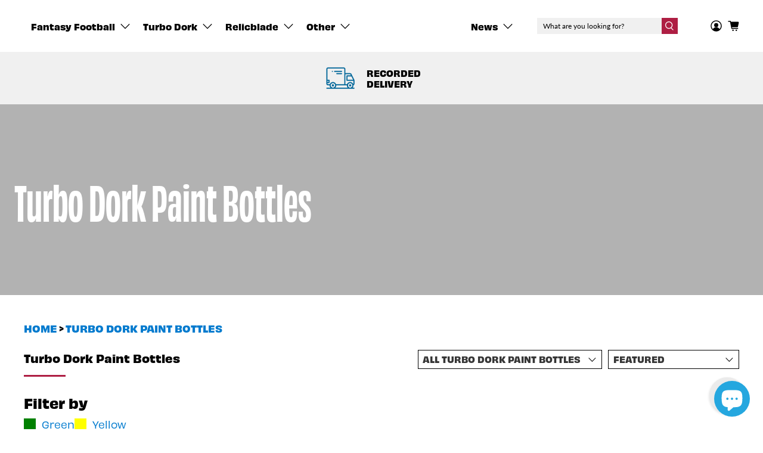

--- FILE ---
content_type: text/css
request_url: https://exit23.games/cdn/shop/t/40/assets/main.css?v=157277952628926038121762346145
body_size: 78202
content:
@import"https://p.typekit.net/p.css?s=1&k=pyu1muc&ht=tk&f=44038.44039.44044.44045.44054.44055.44060.44061.44070.44071.44076.44077.44086.44087.44092.44093.44102.44103.44108.44109.44118.44119.44124.44125&a=111175005&app=typekit&e=css";@font-face{font-family:obviously-compressed;src:url(https://use.typekit.net/af/4544b8/00000000000000007735c9d3/30/l?primer=7cdcb44be4a7db8877ffa5c0007b8dd865b3bbc383831fe2ea177f62257a9191&fvd=i4&v=3) format("woff2"),url(https://use.typekit.net/af/4544b8/00000000000000007735c9d3/30/d?primer=7cdcb44be4a7db8877ffa5c0007b8dd865b3bbc383831fe2ea177f62257a9191&fvd=i4&v=3) format("woff"),url(https://use.typekit.net/af/4544b8/00000000000000007735c9d3/30/a?primer=7cdcb44be4a7db8877ffa5c0007b8dd865b3bbc383831fe2ea177f62257a9191&fvd=i4&v=3) format("opentype");font-display:swap;font-style:italic;font-weight:400;font-stretch:normal}@font-face{font-family:obviously-compressed;src:url(https://use.typekit.net/af/917d65/00000000000000007735c9e6/30/l?primer=7cdcb44be4a7db8877ffa5c0007b8dd865b3bbc383831fe2ea177f62257a9191&fvd=n4&v=3) format("woff2"),url(https://use.typekit.net/af/917d65/00000000000000007735c9e6/30/d?primer=7cdcb44be4a7db8877ffa5c0007b8dd865b3bbc383831fe2ea177f62257a9191&fvd=n4&v=3) format("woff"),url(https://use.typekit.net/af/917d65/00000000000000007735c9e6/30/a?primer=7cdcb44be4a7db8877ffa5c0007b8dd865b3bbc383831fe2ea177f62257a9191&fvd=n4&v=3) format("opentype");font-display:swap;font-style:normal;font-weight:400;font-stretch:normal}@font-face{font-family:obviously-compressed;src:url(https://use.typekit.net/af/98ee65/00000000000000007735ca00/30/l?primer=7cdcb44be4a7db8877ffa5c0007b8dd865b3bbc383831fe2ea177f62257a9191&fvd=i7&v=3) format("woff2"),url(https://use.typekit.net/af/98ee65/00000000000000007735ca00/30/d?primer=7cdcb44be4a7db8877ffa5c0007b8dd865b3bbc383831fe2ea177f62257a9191&fvd=i7&v=3) format("woff"),url(https://use.typekit.net/af/98ee65/00000000000000007735ca00/30/a?primer=7cdcb44be4a7db8877ffa5c0007b8dd865b3bbc383831fe2ea177f62257a9191&fvd=i7&v=3) format("opentype");font-display:swap;font-style:italic;font-weight:700;font-stretch:normal}@font-face{font-family:obviously-compressed;src:url(https://use.typekit.net/af/34b918/00000000000000007735ca06/30/l?primer=7cdcb44be4a7db8877ffa5c0007b8dd865b3bbc383831fe2ea177f62257a9191&fvd=n7&v=3) format("woff2"),url(https://use.typekit.net/af/34b918/00000000000000007735ca06/30/d?primer=7cdcb44be4a7db8877ffa5c0007b8dd865b3bbc383831fe2ea177f62257a9191&fvd=n7&v=3) format("woff"),url(https://use.typekit.net/af/34b918/00000000000000007735ca06/30/a?primer=7cdcb44be4a7db8877ffa5c0007b8dd865b3bbc383831fe2ea177f62257a9191&fvd=n7&v=3) format("opentype");font-display:swap;font-style:normal;font-weight:700;font-stretch:normal}@font-face{font-family:obviously-condensed;src:url(https://use.typekit.net/af/d67367/00000000000000007735c9c2/30/l?primer=7cdcb44be4a7db8877ffa5c0007b8dd865b3bbc383831fe2ea177f62257a9191&fvd=n4&v=3) format("woff2"),url(https://use.typekit.net/af/d67367/00000000000000007735c9c2/30/d?primer=7cdcb44be4a7db8877ffa5c0007b8dd865b3bbc383831fe2ea177f62257a9191&fvd=n4&v=3) format("woff"),url(https://use.typekit.net/af/d67367/00000000000000007735c9c2/30/a?primer=7cdcb44be4a7db8877ffa5c0007b8dd865b3bbc383831fe2ea177f62257a9191&fvd=n4&v=3) format("opentype");font-display:swap;font-style:normal;font-weight:400;font-stretch:normal}@font-face{font-family:obviously-condensed;src:url(https://use.typekit.net/af/292d9d/00000000000000007735c9d6/30/l?primer=7cdcb44be4a7db8877ffa5c0007b8dd865b3bbc383831fe2ea177f62257a9191&fvd=i4&v=3) format("woff2"),url(https://use.typekit.net/af/292d9d/00000000000000007735c9d6/30/d?primer=7cdcb44be4a7db8877ffa5c0007b8dd865b3bbc383831fe2ea177f62257a9191&fvd=i4&v=3) format("woff"),url(https://use.typekit.net/af/292d9d/00000000000000007735c9d6/30/a?primer=7cdcb44be4a7db8877ffa5c0007b8dd865b3bbc383831fe2ea177f62257a9191&fvd=i4&v=3) format("opentype");font-display:swap;font-style:italic;font-weight:400;font-stretch:normal}@font-face{font-family:obviously-condensed;src:url(https://use.typekit.net/af/b47f4e/00000000000000007735c9e5/30/l?primer=7cdcb44be4a7db8877ffa5c0007b8dd865b3bbc383831fe2ea177f62257a9191&fvd=n7&v=3) format("woff2"),url(https://use.typekit.net/af/b47f4e/00000000000000007735c9e5/30/d?primer=7cdcb44be4a7db8877ffa5c0007b8dd865b3bbc383831fe2ea177f62257a9191&fvd=n7&v=3) format("woff"),url(https://use.typekit.net/af/b47f4e/00000000000000007735c9e5/30/a?primer=7cdcb44be4a7db8877ffa5c0007b8dd865b3bbc383831fe2ea177f62257a9191&fvd=n7&v=3) format("opentype");font-display:auto;font-style:normal;font-weight:700;font-stretch:normal}@font-face{font-family:obviously-condensed;src:url(https://use.typekit.net/af/9567d8/00000000000000007735c9ed/30/l?primer=7cdcb44be4a7db8877ffa5c0007b8dd865b3bbc383831fe2ea177f62257a9191&fvd=i7&v=3) format("woff2"),url(https://use.typekit.net/af/9567d8/00000000000000007735c9ed/30/d?primer=7cdcb44be4a7db8877ffa5c0007b8dd865b3bbc383831fe2ea177f62257a9191&fvd=i7&v=3) format("woff"),url(https://use.typekit.net/af/9567d8/00000000000000007735c9ed/30/a?primer=7cdcb44be4a7db8877ffa5c0007b8dd865b3bbc383831fe2ea177f62257a9191&fvd=i7&v=3) format("opentype");font-display:swap;font-style:italic;font-weight:700;font-stretch:normal}@font-face{font-family:obviously-narrow;src:url(https://use.typekit.net/af/fd9c2d/00000000000000007735c9d9/30/l?primer=7cdcb44be4a7db8877ffa5c0007b8dd865b3bbc383831fe2ea177f62257a9191&fvd=n4&v=3) format("woff2"),url(https://use.typekit.net/af/fd9c2d/00000000000000007735c9d9/30/d?primer=7cdcb44be4a7db8877ffa5c0007b8dd865b3bbc383831fe2ea177f62257a9191&fvd=n4&v=3) format("woff"),url(https://use.typekit.net/af/fd9c2d/00000000000000007735c9d9/30/a?primer=7cdcb44be4a7db8877ffa5c0007b8dd865b3bbc383831fe2ea177f62257a9191&fvd=n4&v=3) format("opentype");font-display:swap;font-style:normal;font-weight:400;font-stretch:normal}@font-face{font-family:obviously-narrow;src:url(https://use.typekit.net/af/3020ed/00000000000000007735c9e1/30/l?primer=7cdcb44be4a7db8877ffa5c0007b8dd865b3bbc383831fe2ea177f62257a9191&fvd=i4&v=3) format("woff2"),url(https://use.typekit.net/af/3020ed/00000000000000007735c9e1/30/d?primer=7cdcb44be4a7db8877ffa5c0007b8dd865b3bbc383831fe2ea177f62257a9191&fvd=i4&v=3) format("woff"),url(https://use.typekit.net/af/3020ed/00000000000000007735c9e1/30/a?primer=7cdcb44be4a7db8877ffa5c0007b8dd865b3bbc383831fe2ea177f62257a9191&fvd=i4&v=3) format("opentype");font-display:swap;font-style:italic;font-weight:400;font-stretch:normal}@font-face{font-family:obviously-narrow;src:url(https://use.typekit.net/af/2bf669/00000000000000007735ca03/30/l?primer=7cdcb44be4a7db8877ffa5c0007b8dd865b3bbc383831fe2ea177f62257a9191&fvd=i7&v=3) format("woff2"),url(https://use.typekit.net/af/2bf669/00000000000000007735ca03/30/d?primer=7cdcb44be4a7db8877ffa5c0007b8dd865b3bbc383831fe2ea177f62257a9191&fvd=i7&v=3) format("woff"),url(https://use.typekit.net/af/2bf669/00000000000000007735ca03/30/a?primer=7cdcb44be4a7db8877ffa5c0007b8dd865b3bbc383831fe2ea177f62257a9191&fvd=i7&v=3) format("opentype");font-display:swap;font-style:italic;font-weight:700;font-stretch:normal}@font-face{font-family:obviously-narrow;src:url(https://use.typekit.net/af/96eaf8/00000000000000007735ca0a/30/l?primer=7cdcb44be4a7db8877ffa5c0007b8dd865b3bbc383831fe2ea177f62257a9191&fvd=n7&v=3) format("woff2"),url(https://use.typekit.net/af/96eaf8/00000000000000007735ca0a/30/d?primer=7cdcb44be4a7db8877ffa5c0007b8dd865b3bbc383831fe2ea177f62257a9191&fvd=n7&v=3) format("woff"),url(https://use.typekit.net/af/96eaf8/00000000000000007735ca0a/30/a?primer=7cdcb44be4a7db8877ffa5c0007b8dd865b3bbc383831fe2ea177f62257a9191&fvd=n7&v=3) format("opentype");font-display:swap;font-style:normal;font-weight:700;font-stretch:normal}@font-face{font-family:obviously;src:url(https://use.typekit.net/af/633627/00000000000000007735c9da/30/l?primer=7cdcb44be4a7db8877ffa5c0007b8dd865b3bbc383831fe2ea177f62257a9191&fvd=i4&v=3) format("woff2"),url(https://use.typekit.net/af/633627/00000000000000007735c9da/30/d?primer=7cdcb44be4a7db8877ffa5c0007b8dd865b3bbc383831fe2ea177f62257a9191&fvd=i4&v=3) format("woff"),url(https://use.typekit.net/af/633627/00000000000000007735c9da/30/a?primer=7cdcb44be4a7db8877ffa5c0007b8dd865b3bbc383831fe2ea177f62257a9191&fvd=i4&v=3) format("opentype");font-display:swap;font-style:italic;font-weight:400;font-stretch:normal}@font-face{font-family:obviously;src:url(https://use.typekit.net/af/5bb57c/00000000000000007735c9e3/30/l?primer=7cdcb44be4a7db8877ffa5c0007b8dd865b3bbc383831fe2ea177f62257a9191&fvd=n4&v=3) format("woff2"),url(https://use.typekit.net/af/5bb57c/00000000000000007735c9e3/30/d?primer=7cdcb44be4a7db8877ffa5c0007b8dd865b3bbc383831fe2ea177f62257a9191&fvd=n4&v=3) format("woff"),url(https://use.typekit.net/af/5bb57c/00000000000000007735c9e3/30/a?primer=7cdcb44be4a7db8877ffa5c0007b8dd865b3bbc383831fe2ea177f62257a9191&fvd=n4&v=3) format("opentype");font-display:auto;font-style:normal;font-weight:400;font-stretch:normal}@font-face{font-family:obviously;src:url(https://use.typekit.net/af/ab941d/00000000000000007735ca02/30/l?primer=7cdcb44be4a7db8877ffa5c0007b8dd865b3bbc383831fe2ea177f62257a9191&fvd=i7&v=3) format("woff2"),url(https://use.typekit.net/af/ab941d/00000000000000007735ca02/30/d?primer=7cdcb44be4a7db8877ffa5c0007b8dd865b3bbc383831fe2ea177f62257a9191&fvd=i7&v=3) format("woff"),url(https://use.typekit.net/af/ab941d/00000000000000007735ca02/30/a?primer=7cdcb44be4a7db8877ffa5c0007b8dd865b3bbc383831fe2ea177f62257a9191&fvd=i7&v=3) format("opentype");font-display:swap;font-style:italic;font-weight:700;font-stretch:normal}@font-face{font-family:obviously;src:url(https://use.typekit.net/af/4e95da/00000000000000007735ca07/30/l?primer=7cdcb44be4a7db8877ffa5c0007b8dd865b3bbc383831fe2ea177f62257a9191&fvd=n7&v=3) format("woff2"),url(https://use.typekit.net/af/4e95da/00000000000000007735ca07/30/d?primer=7cdcb44be4a7db8877ffa5c0007b8dd865b3bbc383831fe2ea177f62257a9191&fvd=n7&v=3) format("woff"),url(https://use.typekit.net/af/4e95da/00000000000000007735ca07/30/a?primer=7cdcb44be4a7db8877ffa5c0007b8dd865b3bbc383831fe2ea177f62257a9191&fvd=n7&v=3) format("opentype");font-display:swap;font-style:normal;font-weight:700;font-stretch:normal}@font-face{font-family:obviously-wide;src:url(https://use.typekit.net/af/7ed22b/00000000000000007735c9dc/30/l?primer=7cdcb44be4a7db8877ffa5c0007b8dd865b3bbc383831fe2ea177f62257a9191&fvd=i4&v=3) format("woff2"),url(https://use.typekit.net/af/7ed22b/00000000000000007735c9dc/30/d?primer=7cdcb44be4a7db8877ffa5c0007b8dd865b3bbc383831fe2ea177f62257a9191&fvd=i4&v=3) format("woff"),url(https://use.typekit.net/af/7ed22b/00000000000000007735c9dc/30/a?primer=7cdcb44be4a7db8877ffa5c0007b8dd865b3bbc383831fe2ea177f62257a9191&fvd=i4&v=3) format("opentype");font-display:swap;font-style:italic;font-weight:400;font-stretch:normal}@font-face{font-family:obviously-wide;src:url(https://use.typekit.net/af/7866f8/00000000000000007735c9e2/30/l?primer=7cdcb44be4a7db8877ffa5c0007b8dd865b3bbc383831fe2ea177f62257a9191&fvd=n4&v=3) format("woff2"),url(https://use.typekit.net/af/7866f8/00000000000000007735c9e2/30/d?primer=7cdcb44be4a7db8877ffa5c0007b8dd865b3bbc383831fe2ea177f62257a9191&fvd=n4&v=3) format("woff"),url(https://use.typekit.net/af/7866f8/00000000000000007735c9e2/30/a?primer=7cdcb44be4a7db8877ffa5c0007b8dd865b3bbc383831fe2ea177f62257a9191&fvd=n4&v=3) format("opentype");font-display:swap;font-style:normal;font-weight:400;font-stretch:normal}@font-face{font-family:obviously-wide;src:url(https://use.typekit.net/af/e9b87b/00000000000000007735ca04/30/l?primer=7cdcb44be4a7db8877ffa5c0007b8dd865b3bbc383831fe2ea177f62257a9191&fvd=i7&v=3) format("woff2"),url(https://use.typekit.net/af/e9b87b/00000000000000007735ca04/30/d?primer=7cdcb44be4a7db8877ffa5c0007b8dd865b3bbc383831fe2ea177f62257a9191&fvd=i7&v=3) format("woff"),url(https://use.typekit.net/af/e9b87b/00000000000000007735ca04/30/a?primer=7cdcb44be4a7db8877ffa5c0007b8dd865b3bbc383831fe2ea177f62257a9191&fvd=i7&v=3) format("opentype");font-display:swap;font-style:italic;font-weight:700;font-stretch:normal}@font-face{font-family:obviously-wide;src:url(https://use.typekit.net/af/e19c14/00000000000000007735ca09/30/l?primer=7cdcb44be4a7db8877ffa5c0007b8dd865b3bbc383831fe2ea177f62257a9191&fvd=n7&v=3) format("woff2"),url(https://use.typekit.net/af/e19c14/00000000000000007735ca09/30/d?primer=7cdcb44be4a7db8877ffa5c0007b8dd865b3bbc383831fe2ea177f62257a9191&fvd=n7&v=3) format("woff"),url(https://use.typekit.net/af/e19c14/00000000000000007735ca09/30/a?primer=7cdcb44be4a7db8877ffa5c0007b8dd865b3bbc383831fe2ea177f62257a9191&fvd=n7&v=3) format("opentype");font-display:swap;font-style:normal;font-weight:700;font-stretch:normal}@font-face{font-family:obviously-extended;src:url(https://use.typekit.net/af/e2b021/00000000000000007735c9c6/30/l?primer=7cdcb44be4a7db8877ffa5c0007b8dd865b3bbc383831fe2ea177f62257a9191&fvd=i4&v=3) format("woff2"),url(https://use.typekit.net/af/e2b021/00000000000000007735c9c6/30/d?primer=7cdcb44be4a7db8877ffa5c0007b8dd865b3bbc383831fe2ea177f62257a9191&fvd=i4&v=3) format("woff"),url(https://use.typekit.net/af/e2b021/00000000000000007735c9c6/30/a?primer=7cdcb44be4a7db8877ffa5c0007b8dd865b3bbc383831fe2ea177f62257a9191&fvd=i4&v=3) format("opentype");font-display:swap;font-style:italic;font-weight:400;font-stretch:normal}@font-face{font-family:obviously-extended;src:url(https://use.typekit.net/af/6d11df/00000000000000007735c9ca/30/l?primer=7cdcb44be4a7db8877ffa5c0007b8dd865b3bbc383831fe2ea177f62257a9191&fvd=n4&v=3) format("woff2"),url(https://use.typekit.net/af/6d11df/00000000000000007735c9ca/30/d?primer=7cdcb44be4a7db8877ffa5c0007b8dd865b3bbc383831fe2ea177f62257a9191&fvd=n4&v=3) format("woff"),url(https://use.typekit.net/af/6d11df/00000000000000007735c9ca/30/a?primer=7cdcb44be4a7db8877ffa5c0007b8dd865b3bbc383831fe2ea177f62257a9191&fvd=n4&v=3) format("opentype");font-display:swap;font-style:normal;font-weight:400;font-stretch:normal}@font-face{font-family:obviously-extended;src:url(https://use.typekit.net/af/22f625/00000000000000007735c9ef/30/l?primer=7cdcb44be4a7db8877ffa5c0007b8dd865b3bbc383831fe2ea177f62257a9191&fvd=i7&v=3) format("woff2"),url(https://use.typekit.net/af/22f625/00000000000000007735c9ef/30/d?primer=7cdcb44be4a7db8877ffa5c0007b8dd865b3bbc383831fe2ea177f62257a9191&fvd=i7&v=3) format("woff"),url(https://use.typekit.net/af/22f625/00000000000000007735c9ef/30/a?primer=7cdcb44be4a7db8877ffa5c0007b8dd865b3bbc383831fe2ea177f62257a9191&fvd=i7&v=3) format("opentype");font-display:swap;font-style:italic;font-weight:700;font-stretch:normal}@font-face{font-family:obviously-extended;src:url(https://use.typekit.net/af/dab6f1/00000000000000007735c9f5/30/l?primer=7cdcb44be4a7db8877ffa5c0007b8dd865b3bbc383831fe2ea177f62257a9191&fvd=n7&v=3) format("woff2"),url(https://use.typekit.net/af/dab6f1/00000000000000007735c9f5/30/d?primer=7cdcb44be4a7db8877ffa5c0007b8dd865b3bbc383831fe2ea177f62257a9191&fvd=n7&v=3) format("woff"),url(https://use.typekit.net/af/dab6f1/00000000000000007735c9f5/30/a?primer=7cdcb44be4a7db8877ffa5c0007b8dd865b3bbc383831fe2ea177f62257a9191&fvd=n7&v=3) format("opentype");font-display:swap;font-style:normal;font-weight:700;font-stretch:normal}.tk-obviously-compressed{font-family:obviously-compressed,sans-serif}.tk-obviously-condensed{font-family:obviously-condensed,sans-serif}.tk-obviously-narrow{font-family:obviously-narrow,sans-serif}.tk-obviously{font-family:obviously,sans-serif}.tk-obviously-wide{font-family:obviously-wide,sans-serif}.tk-obviously-extended{font-family:obviously-extended,sans-serif}.h1,h1{letter-spacing:0;text-align:left;color:#000;font-family:obviously,Helvetica,Arial,sans-serif;font-size:34px;font-style:normal;font-weight:600;line-height:45px}@media (max-width: 767px){.h1,h1{font-size:28px;line-height:34px}}.h2,.quickshop__title,h2{letter-spacing:0;text-align:left;color:#000;font-family:obviously,Helvetica,Arial,sans-serif;font-size:28px;font-style:normal;font-weight:600;line-height:34px}@media (max-width: 767px){.h2,.quickshop__title,h2{font-size:22px;line-height:28px}}.h3,.minicart__header__title,h3{letter-spacing:0;text-align:left;color:#000;font-family:obviously,Helvetica,Arial,sans-serif;font-size:22px;font-style:normal;font-weight:600;line-height:28px}@media (max-width: 767px){.h3,.minicart__header__title,h3{font-size:18px;line-height:24px}}.h4,.quickshop__price,.product-card__title a,h4{color:#000;font-family:obviously,Helvetica,Arial,sans-serif;font-size:18px;font-style:normal;font-weight:600}.h5,.product-card__price,.swatch-group__label,h5{color:#000;font-family:obviously,Helvetica,Arial,sans-serif;font-size:16px;font-style:normal;font-weight:600}.p,.quickshop__description,.minicart__item__title,.minicart__free-shipping,p,body,.small,.minicart__footer__shipping,.minicart__footer__total-header,.minicart__footer__total,.minicart__item__lineprice,.minicart__item__option,.minicart__item__total-price,.minicart__item__sku,.product-card__description,.product-card__compare-at-price,.product-card__product-type,.product-card__vendor,.product-card__sale-tag__text,.product-card__new-tag__text,small{letter-spacing:0;text-align:left;color:#000;font-family:obviously,Helvetica,Arial,sans-serif;font-size:16px;font-style:normal;font-weight:400;line-height:1.5}@media (max-width: 767px){.p,.quickshop__description,.minicart__item__title,.minicart__free-shipping,p,body,.small,.minicart__footer__shipping,.minicart__footer__total-header,.minicart__footer__total,.minicart__item__lineprice,.minicart__item__option,.minicart__item__total-price,.minicart__item__sku,.product-card__description,.product-card__compare-at-price,.product-card__product-type,.product-card__vendor,.product-card__sale-tag__text,.product-card__new-tag__text,small{font-size:14px;line-height:20px}}.small,.minicart__footer__shipping,.minicart__footer__total-header,.minicart__footer__total,.minicart__item__lineprice,.minicart__item__option,.minicart__item__total-price,.minicart__item__sku,.product-card__description,.product-card__compare-at-price,.product-card__product-type,.product-card__vendor,.product-card__sale-tag__text,.product-card__new-tag__text,small{font-size:14px}.a,a{letter-spacing:0;text-align:left;color:#2b68b1;font-family:obviously,Helvetica,Arial,sans-serif;font-size:16px;font-style:normal;font-weight:400;line-height:1.5;text-decoration:underline}@media (max-width: 767px){.a,a{font-size:14px;line-height:20px}}.container,.search__wrapper,.header__main-container,.featured-collections__container,.featured-products__container{width:100%;max-width:1440px;margin:0 auto;padding-left:30px;padding-right:30px}@media (max-width: 767px){.container,.search__wrapper,.header__main-container,.featured-collections__container,.featured-products__container{max-width:100%;width:100%;padding-left:15px;padding-right:15px}}.grid-1{grid-template-columns:repeat(1,1fr);display:grid}.grid-2{grid-template-columns:repeat(2,1fr);display:grid}.grid-3{grid-template-columns:repeat(3,1fr);display:grid}.grid-4{grid-template-columns:repeat(4,1fr);display:grid}.grid-5{grid-template-columns:repeat(5,1fr);display:grid}.grid-6{grid-template-columns:repeat(6,1fr);display:grid}.grid-7{grid-template-columns:repeat(7,1fr);display:grid}.grid-8{grid-template-columns:repeat(8,1fr);display:grid}.grid-9{grid-template-columns:repeat(9,1fr);display:grid}.grid-10{grid-template-columns:repeat(10,1fr);display:grid}.grid-11{grid-template-columns:repeat(11,1fr);display:grid}.grid-12{grid-template-columns:repeat(12,1fr);display:grid}@media (min-width: 768px){.desktop-colspan-1{grid-column:auto span(1)}.desktop-colspan-2{grid-column:auto span(2)}.desktop-colspan-3{grid-column:auto span(3)}.desktop-colspan-4{grid-column:auto span(4)}.desktop-colspan-5{grid-column:auto span(5)}.desktop-colspan-6{grid-column:auto span(6)}.desktop-colspan-7{grid-column:auto span(7)}.desktop-colspan-8{grid-column:auto span(8)}.desktop-colspan-9{grid-column:auto span(9)}.desktop-colspan-10{grid-column:auto span(10)}.desktop-colspan-11{grid-column:auto span(11)}.desktop-colspan-12{grid-column:auto span(12)}}@media (max-width: 767px){.mobile-colspan-1{grid-column:auto span(1)}.mobile-colspan-2{grid-column:auto span(2)}.mobile-colspan-3{grid-column:auto span(3)}.mobile-colspan-4{grid-column:auto span(4)}.mobile-colspan-5{grid-column:auto span(5)}.mobile-colspan-6{grid-column:auto span(6)}.mobile-colspan-7{grid-column:auto span(7)}.mobile-colspan-8{grid-column:auto span(8)}.mobile-colspan-9{grid-column:auto span(9)}.mobile-colspan-10{grid-column:auto span(10)}.mobile-colspan-11{grid-column:auto span(11)}.mobile-colspan-12{grid-column:auto span(12)}}.image-container,.landscape-image-container,.product-card__image-container--landscape,.portrait-image-container,.product-card__image-container--portrait,.square-image-container,.quickshop__thumbnail-container,.quickshop__image-container,.minicart__item__image-container,.product-card__image-container--square{width:100%;height:0;position:relative}.square-image-container,.quickshop__thumbnail-container,.quickshop__image-container,.minicart__item__image-container,.product-card__image-container--square{padding-top:100%}.portrait-image-container,.product-card__image-container--portrait{padding-top:135%}.landscape-image-container,.product-card__image-container--landscape{padding-top:65%}.image-in-container,.quickshop__thumbnail,.quickshop__image,.minicart__item__image,.product-card__image{width:100%;height:100%;object-fit:cover;position:absolute;top:0;left:0}.button,.quickshop__button,.minicart__footer__checkout,.product-card__button,.button-secondary,.minicart__footer__cart{text-transform:uppercase;letter-spacing:0;cursor:pointer;color:#fff;text-align:center;height:auto;background-color:#ae1e43;border:1px solid #ae1e43;border-radius:0;padding:2px 23px 6px;font-family:obviously,Helvetica,Arial,sans-serif;font-size:18px;font-style:normal;font-weight:800;line-height:30px;text-decoration:none;transition:all .2s ease-in-out;display:inline-block}.button:hover,.quickshop__button:hover,.minicart__footer__checkout:hover,.product-card__button:hover,.button-secondary:hover,.minicart__footer__cart:hover{color:#fff;background-color:#0d0d0d;border-color:#0d0d0d}.button-secondary,.minicart__footer__cart{color:#000;background-color:#fff;border-color:#000}.button-secondary:hover,.minicart__footer__cart:hover{color:#fff;background-color:#000;border-color:#000}.button[disabled],[disabled].quickshop__button,[disabled].minicart__footer__checkout,[disabled].product-card__button,[disabled].button-secondary,[disabled].minicart__footer__cart{opacity:.5;cursor:not-allowed;pointer-events:none}@media (min-width: 768px){.hide-on-desktop{display:none}}@media (max-width: 767px){.hide-on-mobile{display:none}}.fade-on-hover,.quickshop__thumbnail,.quickshop__close,.product-card__image,.swatch-group__swatch,.preview-bar-toggle{transition:opacity .2s ease-in-out}.fade-on-hover:hover,.quickshop__thumbnail:hover,.quickshop__close:hover,.product-card__image:hover,.swatch-group__swatch:hover,.preview-bar-toggle:hover{opacity:.65}.loader__container{width:98px;height:98px;background:none;display:inline-block;overflow:hidden}.loader__inner{width:100%;height:100%;-webkit-backface-visibility:hidden;backface-visibility:hidden;-webkit-transform-origin:0 0;transform-origin:0 0;position:relative;-webkit-transform:translateZ(0)scale(.98);transform:translateZ(0)scale(.98)}.loader__inner div{box-sizing:content-box;width:50px;height:50px;border:10px solid #2b68b1;border-top-color:#0000;border-radius:50%;-webkit-animation:.641026s linear infinite loadingAnimation;animation:.641026s linear infinite loadingAnimation;position:absolute;top:50px;left:50px}@-webkit-keyframes loadingAnimation{0%{-webkit-transform:translate(-50%,-50%)rotate(0);transform:translate(-50%,-50%)rotate(0)}to{-webkit-transform:translate(-50%,-50%)rotate(360deg);transform:translate(-50%,-50%)rotate(360deg)}}@keyframes loadingAnimation{0%{-webkit-transform:translate(-50%,-50%)rotate(0);transform:translate(-50%,-50%)rotate(0)}to{-webkit-transform:translate(-50%,-50%)rotate(360deg);transform:translate(-50%,-50%)rotate(360deg)}}*,:before,:after{box-sizing:border-box}html{min-height:100%;font-size:16px;padding-bottom:0!important}html:focus-within{scroll-behavior:smooth}body,h1,h2,h3,h4,p,li,figure,figcaption,blockquote,dl,dd{margin:0}body{min-height:100vh;background-color:#fff}ul,ol{list-style:none}a:not([class]){-webkit-text-decoration-skip-ink:auto;text-decoration-skip-ink:auto}img{max-width:100%;display:block}input,button,textarea,select{font:inherit}a{color:#25a7df}@media (prefers-reduced-motion: reduce){*,:before,:after{scroll-behavior:auto!important;transition-duration:.01ms!important;-webkit-animation-duration:.01ms!important;animation-duration:.01ms!important;-webkit-animation-iteration-count:1!important;animation-iteration-count:1!important}}#preview-bar-iframe{visibility:visible;pointer-events:all}#preview-bar-iframe.closed{visibility:hidden;pointer-events:none}.preview-bar-toggle{width:30px;height:30px;cursor:pointer;background-color:#ae1e43;border-radius:4px;-ms-flex-pack:center;justify-content:center;-ms-flex-align:center;align-items:center;padding:4px;display:-ms-flexbox;display:flex;position:fixed;bottom:1rem;left:1rem}.preview-bar-toggle__icon{fill:#fff;width:24px;height:24px;-ms-flex-pack:center;justify-content:center;-ms-flex-align:center;align-items:center;display:-ms-flexbox;display:flex}.swatch-group{margin-bottom:1rem;display:block}.swatch-group__label{display:block}.swatch-group__swatches{-ms-flex-wrap:wrap;flex-wrap:wrap;display:-ms-flexbox;display:flex}.swatch-group__swatch{cursor:pointer;border:1px solid #ae1e43;margin-bottom:.5rem;margin-right:.5rem;display:block}.swatch-group__swatch.unavailable{opacity:.25}.swatch-group__swatch.unavailable.disabled{pointer-events:none;cursor:not-allowed}.swatch-group__swatch--text{padding:.375rem .75rem}.swatch-group__swatch--text.selected{color:#fff;background-color:#ae1e43;border-color:#ae1e43}.swatch-group__swatch--colour{width:1rem;height:1rem;border-radius:50%}.swatch-group__swatch--colour.selected{opacity:.45}.swatch-group__swatch--image{width:1.5rem;height:1.5rem;padding:0}.swatch-group__swatch--image.selected{opacity:.45}.swatch-group__swatch:last-child{margin-right:0}.products-grid{grid-gap:1rem;display:grid}.products-grid--desktop-1{grid-template-columns:repeat(1,1fr)}.products-grid--desktop-2{grid-template-columns:repeat(2,1fr)}.products-grid--desktop-3{grid-template-columns:repeat(3,1fr)}.products-grid--desktop-4{grid-template-columns:repeat(4,1fr)}.products-grid--desktop-5{grid-template-columns:repeat(5,1fr)}.products-grid--desktop-6{grid-template-columns:repeat(6,1fr)}.products-grid--desktop-7{grid-template-columns:repeat(7,1fr)}.products-grid--desktop-8{grid-template-columns:repeat(8,1fr)}.products-grid--desktop-9{grid-template-columns:repeat(9,1fr)}.products-grid--desktop-10{grid-template-columns:repeat(10,1fr)}.products-grid--desktop-11{grid-template-columns:repeat(11,1fr)}.products-grid--desktop-12{grid-template-columns:repeat(12,1fr)}@media (max-width: 767px){.products-grid--mobile-1{grid-template-columns:repeat(1,1fr)}.products-grid--mobile-2{grid-template-columns:repeat(2,1fr)}.products-grid--mobile-3{grid-template-columns:repeat(3,1fr)}.products-grid--mobile-4{grid-template-columns:repeat(4,1fr)}.products-grid--mobile-5{grid-template-columns:repeat(5,1fr)}.products-grid--mobile-6{grid-template-columns:repeat(6,1fr)}.products-grid--mobile-7{grid-template-columns:repeat(7,1fr)}.products-grid--mobile-8{grid-template-columns:repeat(8,1fr)}.products-grid--mobile-9{grid-template-columns:repeat(9,1fr)}.products-grid--mobile-10{grid-template-columns:repeat(10,1fr)}.products-grid--mobile-11{grid-template-columns:repeat(11,1fr)}.products-grid--mobile-12{grid-template-columns:repeat(12,1fr)}}.product-card{width:100%;height:auto;-ms-flex-direction:column;flex-direction:column;display:-ms-flexbox;display:flex;box-shadow:0 1.5em 2em -1em #999}.product-card__badges{width:auto;display:-ms-flexbox;display:flex;position:absolute;top:.25rem;left:.25rem}.product-card__badges>*+*{margin-left:.5rem}.product-card__sale-tag,.product-card__new-tag{opacity:.8;background-color:#fff;border-radius:4px;padding:.1rem .5rem}.product-card__sale-tag__text,.product-card__new-tag__text{letter-spacing:.1em;color:#000;font-weight:700}.product-card__info{-ms-flex-direction:column;flex-direction:column;-ms-flex-positive:1;flex-grow:1;padding:.5rem;display:-ms-flexbox;display:flex}.product-card__title{margin-bottom:.25rem}.product-card__title a{cursor:pointer;text-decoration:none}.product-card__price-container{margin-bottom:.25rem;display:-ms-flexbox;display:flex}.product-card__price-container>*+*{margin-left:.5rem}.product-card__compare-at-price{text-decoration:line-through}.product-card__button-container{margin-top:auto}.product-card__button{margin-top:.5rem;display:block}.featured-products{padding-top:48px;padding-bottom:48px}.featured-products__title h2{text-align:center;font-family:obviously;font-size:48px;line-height:56px}.featured-products__wrapper{grid-gap:10px;grid-template-columns:repeat(4,1fr);row-gap:30px;margin-top:32px;display:grid}@media (max-width: 767px){.featured-products__wrapper{grid-template-columns:repeat(2,1fr)}.featured-products__title h2{font-size:40px;line-height:48px}}.product__grid-item .image-element__wrap img{height:310px;width:100%;object-fit:cover}.product__grid-item .thumbnail__caption a{color:#000;min-height:51px;font-weight:600;text-decoration:none;display:block}.product__grid-item .product-thumbnail__price{text-align:left;margin-top:8px;font-size:16px}.product__grid-item .button,.product__grid-item .quickshop__button,.product__grid-item .minicart__footer__checkout,.product__grid-item .button-secondary,.product__grid-item .minicart__footer__cart,.product__grid-item .product-card__button{width:100%;margin-top:15px}@media (max-width: 767px){.product__grid-item .image-element__wrap img{height:166px}}.product__thumbnail .product__rating.rating{-ms-flex-direction:row;flex-direction:row;justify-content:left;margin-top:10px}.rating__star-wrapper{margin-right:10px;position:relative;top:2px}.thumbnail__caption{padding:0}.product-wrap+.product-card-button{margin-top:57px}.carousel-reviews{background-color:#fff8dd;padding:60px 0;position:relative}.carousel-reviews__title,.carousel-reviews__slide__review,.carousel-reviews__slide__author{margin-top:10px}.carousel-reviews__slide__author{display:block}.carousel-reviews .swiper-button-next:after,.carousel-reviews .swiper-button-prev:after{content:none}.carousel-reviews .swiper-button-next,.carousel-reviews .swiper-button-prev{height:auto!important;width:auto!important}.carousel-reviews .swiper-button-next{right:0}.carousel-reviews .swiper-button-prev{left:0}@media (max-width: 767px){.carousel-reviews{padding:50px 0}.carousel-reviews__title,.carousel-reviews__slide__review,.carousel-reviews__slide__author{margin-top:7px}.carousel-reviews__title{font-size:18px;line-height:26px}.carousel-reviews__slide__review,.carousel-reviews__slide__author,.carousel-reviews__slide__author p,.carousel-reviews__slide__author a{font-size:12px;line-height:20px}.carousel-reviews__container{max-width:250px}}.featured-collections{padding-top:45px;padding-bottom:65px}.featured-collections__grid{grid-gap:10px;grid-template-columns:repeat(3,1fr);margin-top:32px;display:grid}.featured-collections__section-title{text-align:center;font-size:48px;line-height:56px}.featured-collections__item{height:265px;position:relative}.featured-collections__item a{text-decoration:none}.featured-collections__item__image{height:100%;width:100%;z-index:0;object-fit:cover;position:absolute}.featured-collections__item__info{z-index:3;position:absolute;bottom:29px;left:30px}.featured-collections__item__title{color:#fff;margin-bottom:20px;font-size:18px;line-height:28px;text-decoration:none}.featured-collections__item:before{content:" ";height:100%;width:100%;z-index:2;background:#0009;display:inline-block;position:absolute;left:0;right:0}@media (max-width: 767px){.featured-collections__grid{grid-gap:10px;grid-template-columns:repeat(1,1fr);row-gap:16px;margin-top:32px;display:grid}.featured-collections__section-title{font-size:40px;line-height:48px}}.usps{width:100%;pointer-events:none;background-color:#f0f0f0;padding:20px 0!important}@media (max-width: 767px){.usps{padding-left:20px}}.usps-swiper{width:100%;height:100%;-ms-flex-direction:row;flex-direction:row;-ms-flex-pack:center;justify-content:center;-ms-flex-align:center;align-items:center;display:-ms-flexbox;display:flex}.usps-swiper img{width:48px;height:48px;margin:0;padding:0}.usps-swiper p{color:#000;text-transform:uppercase;max-width:138px;padding-left:20px;font-size:14px;font-weight:800;line-height:18px}@media (max-width: 767px){.usps-swiper p{font-size:12px;line-height:16px}}.collection-banner{height:320px}.collection-banner:before{content:" ";height:100%;width:100%;background-color:#0000004d;display:inline-block;position:absolute;top:0;left:0}.collection-banner .banner__text{max-width:100%}.collection-banner .banner__heading{font-family:obviously-condensed;font-size:80px;font-weight:600;line-height:88px}.collection-banner .banner__wrapper.is-small .image-element__wrap{height:100%}@media (max-width: 767px){.collection-banner .banner__heading{font-size:56px;line-height:64px}.collection-banner .banner__content{padding:16px}}.minicart__drawer{height:100vh;height:-webkit-fill-available;width:350px;max-width:100vw;z-index:10;background:#fff;transition:right .3s ease-in-out;position:fixed;top:0;right:-100%;box-shadow:-1px 0 16px 2px #0003}.minicart__drawer.is-open{right:0}.minicart__main{width:100%;max-height:100%;-ms-flex-direction:column;flex-direction:column;display:-ms-flexbox;display:flex}.minicart__main>*{width:100%}.minicart__header__container{-ms-flex-direction:column;flex-direction:column;-ms-flex-pack:center;justify-content:center;-ms-flex-align:center;align-items:center;padding:22px 12px;display:-ms-flexbox;display:flex;position:relative}.minicart__header__title{text-align:center;text-transform:uppercase;letter-spacing:2px;font-weight:lighter}.minicart__header__close{width:30px;height:30px;cursor:pointer;background-color:#0000;border:none;-ms-flex-pack:center;justify-content:center;-ms-flex-align:center;align-items:center;display:-ms-flexbox;display:flex;position:absolute;top:50%;right:12px;-webkit-transform:translateY(-50%);transform:translateY(-50%)}.minicart__free-shipping{text-align:center;letter-spacing:.2px;border-top:1px solid #848484;border-bottom:1px solid #848484;padding:5px;font-size:.9rem;font-weight:300}.minicart__body{max-height:100%;-ms-flex-positive:1;flex-grow:1;overflow-y:auto}.minicart__item{border-bottom:2px solid #f2f2f2;margin:0 20px;padding:16px 0;display:-ms-flexbox;display:flex}.minicart__item:last-child{border-bottom:none;margin-bottom:20px}.minicart__item__image-column{width:25%}.minicart__item__info-column{padding-left:10px}.minicart__item__title{letter-spacing:.3px;font-weight:700}.minicart__item__sku{letter-spacing:.3px;font-weight:300}.minicart__item__total-price{margin-top:8px;margin-bottom:8px}.minicart__item__options-list{margin-bottom:8px}.minicart__item__option{margin-bottom:0;font-weight:300}.minicart__item__line-container,.minicart__item__quantity-container{display:-ms-flexbox;display:flex}.minicart__item__quantity{width:50px;vertical-align:top;text-align:center;outline:none;padding:0 12px}.minicart__item__decrement,.minicart__item__quantity,.minicart__item__increment{height:30px;-webkit-user-select:none;-ms-user-select:none;user-select:none;border:1px solid #848484}.minicart__item__decrement,.minicart__item__increment{width:30px;color:#444;text-align:center;cursor:pointer;opacity:1;background-color:#fff;font-weight:700;line-height:28px;transition:opacity .3s ease-in-out;display:inline-block}.minicart__item__decrement:hover,.minicart__item__increment:hover{opacity:.75}.minicart__item__decrement{border-right:none}.minicart__item__increment{border-left:none}.minicart__item__lineprice-container{-ms-flex-align:center;align-items:center;display:-ms-flexbox;display:flex}.minicart__item__times{margin:0 8px;font-size:.8rem;font-weight:lighter;display:block}.minicart__footer{border-top:1px solid #848484;padding:12px}.minicart__footer__total-container{width:100%;-ms-flex-pack:justify;justify-content:space-between;margin-bottom:14px;display:-ms-flexbox;display:flex}.minicart__footer__total-header,.minicart__footer__total{text-transform:uppercase;letter-spacing:2px}.minicart__footer__cart{text-transform:uppercase;letter-spacing:2px;margin-bottom:8px;font-size:.9rem;font-weight:lighter;display:block}.minicart__footer__checkout{width:100%;text-transform:uppercase;letter-spacing:2px;font-size:.9rem;font-weight:lighter;display:block}.quickshop__header{width:100%;-ms-flex-pack:end;justify-content:flex-end;-ms-flex-align:center;align-items:center;display:-ms-flexbox;display:flex}.quickshop__close-container{padding:0 .5rem}@media (max-width: 767px){.quickshop__close-container{padding:0 .5rem .25rem}}.quickshop__close{color:#000;cursor:pointer;font-size:1.5rem}.quickshop__body{max-width:100%;grid-gap:1.5rem;grid-template-columns:1fr 1fr;padding:0 1rem 1rem;display:grid}@media (max-width: 767px){.quickshop__body{grid-template-columns:1fr}}.quickshop__image-wrapper{max-width:100%;overflow-x:hidden}.quickshop__image-container{margin-bottom:1.5rem}.quickshop__thumbnail-wrapper{width:100%;max-width:100%;overflow-x:hidden}.quickshop__thumbnail{cursor:pointer}.quickshop__info-wrapper{height:100%;-ms-flex-align:center;align-items:center;display:-ms-flexbox;display:flex}.quickshop__info-container{height:auto}.quickshop__title{margin-bottom:.25rem}.quickshop__price{margin-bottom:.5rem}.quickshop__description{margin-bottom:1rem}.quickshop__button{text-transform:uppercase;width:100%;text-align:center;display:block}.header{z-index:2;padding-top:13px;padding-bottom:13px}.header__menu{width:100%;-ms-flex-pack:justify;justify-content:space-between;display:-ms-flexbox;display:flex}.header__main{z-index:100;width:100%;transition:all .3s;position:fixed;top:0}.header__main--white{color:#fff}.header__main--black{color:#000}.header__right{display:-ms-flexbox;display:flex}.header__logo{z-index:5}.header__logo img{height:61px;width:120px}.header__link{letter-spacing:0;text-align:left;font-size:14px;font-weight:600;line-height:24px;text-decoration:none}.header__link:after{width:10px;font-weight:700;right:1.75em;-webkit-transform:translateY(-25%);transform:translateY(-25%)}.index .header{background:#fffc}.navbar{position:static}.navbar-expand{-ms-flex-pack:justify;justify-content:space-between}#MainNav.navbar-collapse{display:-ms-flexbox;display:flex;flex-grow:unset!important;-ms-flex-pack:end!important;justify-content:flex-end!important}#MainNav.navbar-collapse .navbar{flex-grow:unset;position:static}#MainNav.navbar-collapse .navbar .navbar-collapse{flex-grow:unset}#MainNav.navbar-collapse .navbar .nav-item:nth-of-type(3){position:relative}#MainNav.navbar-collapse .navbar .dropdown-menu{z-index:99;width:450px;text-align:left;background-color:#fff;padding:15px 0;position:absolute;top:40px;left:0;overflow:auto;box-shadow:0 8px 16px #0003}#MainNav.navbar-collapse .navbar .dropdown-menu__child-links{grid-template-columns:repeat(2,1fr);margin-left:10px;display:grid}#MainNav.navbar-collapse .navbar .dropdown-menu__child-links__title{color:#21475a;font-size:16px;font-weight:500}#MainNav.navbar-collapse .navbar .dropdown-menu__child-links li{list-style:none}#MainNav.navbar-collapse .navbar .dropdown-menu__grand-child-links li:not(:first-child){margin-top:10px}#MainNav.navbar-collapse .navbar .dropdown-menu__grand-child-links--multiple-columns{grid-template-rows:repeat(4,1fr);grid-auto-flow:column;gap:10px 30px;display:grid}#MainNav.navbar-collapse .navbar .dropdown-menu__grand-child-links--multiple-columns li:not(:first-child){margin-top:0}#MainNav.navbar-collapse .navbar .dropdown-menu__images{display:-ms-flexbox;display:flex}#MainNav.navbar-collapse .navbar .dropdown-menu__images>*+*{margin-left:20px}#MainNav.navbar-collapse .navbar .dropdown-menu__image-wrapper{text-align:center;-ms-flex-preferred-size:100%;flex-basis:100%}#MainNav.navbar-collapse .navbar .dropdown-menu__image-container{width:100%;height:0;padding-top:75%;position:relative}#MainNav.navbar-collapse .navbar .dropdown-menu__image{height:100%;width:100%;object-fit:cover;border-radius:2px;position:absolute;top:0;left:0}#MainNav.navbar-collapse .navbar .dropdown-menu__image-label{color:#21475a;font-size:16px;font-weight:500}#MainNav.navbar-collapse .navbar .nav-link{color:currentColor}#MainNav.navbar-collapse .navbar .nav-link--child{font-size:16px}#MainNav.navbar-collapse .navbar .nav-link--grand-child{font-size:13px;font-weight:400}#MainNav.navbar-collapse .navbar .nav-link.dropdown-toggle:after{vertical-align:.085em}@media only screen and (max-width: 992px){#MainNav.navbar-collapse{display:none!important}}.mobile-megamenu{display:none}@media only screen and (max-width: 992px){.mobile-megamenu{-ms-flex-direction:column;flex-direction:column;display:block}.mobile-megamenu #MobileNav{-ms-flex-direction:column;flex-direction:column}.mobile-megamenu #MobileNav .offcanvas-header{width:100%}.mobile-megamenu #MobileNav .offcanvas-header .close-mobile-menu{height:40px;width:40px;opacity:1;background:url(https://cdn.shopify.com/s/files/1/1472/1782/files/plus.svg?v=1663248776) no-repeat;margin:.5rem -.5rem -.5rem auto;-webkit-transform:rotate(45deg);transform:rotate(45deg);padding:0!important}.mobile-megamenu #MobileNav ul.navbar-nav{width:100%;-ms-flex-direction:column!important;flex-direction:column!important}.mobile-megamenu #MobileNav ul.navbar-nav .nav-item{border-bottom:1px solid #000;padding:18px 0;font-size:18px}.mobile-megamenu #MobileNav ul.navbar-nav .nav-item.show .dropdown-menu{margin:18px 0 11px}.mobile-megamenu #MobileNav ul.navbar-nav .nav-item.show .dropdown-menu .nav-link{padding-bottom:7px}.mobile-megamenu #MobileNav ul.navbar-nav .nav-link{color:#000;-ms-flex-pack:justify;justify-content:space-between;-ms-flex-align:center;align-items:center;display:-ms-flexbox;display:flex}.mobile-megamenu #MobileNav ul.navbar-nav .dropdown-menu{position:relative}.mobile-megamenu #MobileNav ul.navbar-nav .dropdown-menu .nav-link{padding-left:15px;font-size:16px}.mobile-megamenu #MobileNav ul.navbar-nav .dropdown-toggle:after{vertical-align:.085em;transition:-webkit-transform .3s,-webkit-transform .3s,transform .3s;vertical-align:.085em!important}.mobile-megamenu #MobileNav ul.navbar-nav .dropdown-toggle[aria-expanded=true]:after{-webkit-transform:rotate(180deg);transform:rotate(180deg)}}#shopify-section-announcement-bar{z-index:1}#shopify-section-header-uwp{z-index:2}.navbar-dropdown .navbar-item{font-size:14px;text-decoration:none}.filters-backdrop{z-index:9;opacity:0;visibility:hidden;will-change:opacity;background:#00000026;position:fixed;top:0;bottom:0;left:0;right:0}.filters-backdrop.open{opacity:1;visibility:visible;z-index:10}.header__search-bar input{width:210px;border:0;padding:5px 10px;font-size:12px}.header__search-bar input::-webkit-input-placeholder{color:#000}.header__search-bar input::-ms-input-placeholder{color:#000}.header__search-bar input::placeholder{color:#000}.header__search{-ms-flex-align:center;align-items:center;margin-right:50px;display:-ms-flexbox;display:flex}.header__search .field{margin-bottom:0}.header__search-button{height:27px;width:27px;-ms-flex-pack:center;justify-content:center;-ms-flex-align:center;align-items:center;padding:0;display:-ms-flexbox;display:flex}.header__search-button span{margin-left:auto;margin-right:auto}.header__search-button svg{width:16px}.mobile-header,.mobile-menu{background-color:#fff!important}@media (max-width: 767px){.announcement-bar__content p{font-size:12px}.mobile-logo{padding-top:0;padding-bottom:0}}#shopify-section-announcement-bar .announcement-bar{background:#000!important}#shopify-section-announcement-bar{max-height:43px}@media (max-width: 767px){#shopify-section-announcement-bar{max-height:60px}}.header__search-bar input{background-color:#f0f0f0}.search__results-wrapper{z-index:12;position:absolute}.search__results-wrapper .icon svg{height:10px}.search__results-wrapper .search__results{background-color:#fff}.search__results-wrapper .search__results li a{font-size:12px}.header-cart__count{padding:10px;font-size:10px}.message-header{padding:9px 1em 12px}.left-logo{display:none}@media (max-width: 1185px){.header__link{font-size:12px}.left-logo{display:inline-block}.left-logo img{width:54px;height:auto}.center-logo{display:none}}.footer,.footer__content{background:#f0f0f0}.footer__heading,.footer .footer__content a,.footer .footer__content a:visited{color:#000}.footer p{font-size:14px;line-height:24px}.footer .footer__content a{font-size:14px;line-height:14px;text-decoration:none}.footer .one-fourth svg path{fill:#000!important}.footer__heading{margin-bottom:20px;font-family:obviously;font-size:14px;font-weight:600;line-height:14px}.footer .section.is-width-wide .container.has-limit,.footer .section.is-width-wide .has-limit.search__wrapper,.footer .section.is-width-wide .has-limit.featured-products__container,.footer .section.is-width-wide .has-limit.featured-collections__container,.footer .section.is-width-wide .has-limit.header__main-container{width:100%;max-width:100%}.footer .section.is-width-wide{padding:60px 0}.footer .footer__menu-link+.footer__menu-link{margin-top:9px}.footer .social-icons li+li{margin-left:30px}.footer .footer__logo-wrapper .image-element__wrap{width:89px}.footer .footer__content .container,.footer .footer__content .search__wrapper,.footer .footer__content .featured-products__container,.footer .footer__content .featured-collections__container,.footer .footer__content .header__main-container{-ms-flex-wrap:nowrap;flex-wrap:nowrap;display:-ms-flexbox;display:flex}.footer .one-fourth{width:auto}.footer .one-fourth:nth-child(1){width:20%}.footer .one-fourth:nth-child(2){width:30%}.footer .one-fourth:nth-child(3){width:40%}.footer .section{width:100%;max-width:100%}.footer .footer__extra-content{background:#fff;padding-bottom:35px}.footer .footer__credits p,.footer .footer__credits a{font-size:14px}@media (max-width: 767px){.footer .footer__content .container,.footer .footer__content .search__wrapper,.footer .footer__content .featured-products__container,.footer .footer__content .featured-collections__container,.footer .footer__content .header__main-container{display:block}.footer .one-fourth:nth-child(1),.footer .one-fourth:nth-child(2),.footer .one-fourth:nth-child(3){width:100%}}.home-hero{background-position:center;background-size:cover;margin-top:-94px;padding-top:200px;padding-bottom:109px;position:relative}.home-hero .container,.home-hero .search__wrapper,.home-hero .featured-products__container,.home-hero .featured-collections__container,.home-hero .header__main-container{display:block}.home-hero h1,.home-hero p{color:#fff;max-width:636px}.home-hero h1{font-family:obviously-condensed;font-size:80px;line-height:88px}.home-hero__overlay{height:100%;width:100%;background:#0000004d;display:inline-block;position:absolute;top:0;left:0}.home-hero p,.home-hero .button,.home-hero .button-secondary,.home-hero .product-card__button,.home-hero .minicart__footer__cart,.home-hero .minicart__footer__checkout,.home-hero .quickshop__button{margin-top:15px}@media (max-width: 767px){.home-hero{padding-top:160px;padding-bottom:70px}.home-hero h1{font-size:56px;line-height:64px}}#shopify-section-announcement-bar+#template-index .home-hero{margin-top:-171px}@media (max-width: 767px){#shopify-section-announcement-bar+#template-index .home-hero{margin-top:-117px}}.mobile-search form{width:100vw}.breadcrumb a,.breadcrumb-separator,.breadcrumb-separator+span,.breadcrumb li{text-transform:uppercase;font-weight:600;text-decoration:none}.breadcrumb-separator{margin-left:3px;margin-right:3px}.collection-main .section{max-width:100%;width:100%}.collection-main .collection__title{margin-bottom:14px;font-size:18px;font-weight:600;line-height:28px}.collection-main .heading-divider:not(.heading-divider--vertical){border-width:3px;border-color:#ae1e43}.collection-main .tag_filter,.collection-main .sort_by{text-transform:uppercase;border-color:#000;padding-bottom:6px;font-size:14px;font-weight:600;line-height:18px}.collection-main .has-no-side-gutter .one-whole{margin-bottom:30px}.collection-main .sidebar-section{width:100%}.collection-main .filter-all-tags{column-gap:20px;margin-top:10px;margin-bottom:30px;display:-ms-flexbox;display:flex}.collection-main .one-third{width:100%!important}.collection-main .collection-matrix{grid-gap:20px;grid-template-columns:repeat(4,1fr);row-gap:30px;display:grid}.collection-main .pagination-link,.collection-main .pagination-next,.collection-main .pagination-previous{text-transform:uppercase;font-size:12px;font-weight:600;line-height:12px;text-decoration:none;display:-ms-flexbox;display:flex}.collection-main .collection-matrix__wrapper{margin-bottom:35px}.collection-main .mobile-menu-link:after,.collection-main .navbar-link:not(.is-arrowless):after,.collection-main .select:not(.is-multiple):not(.is-loading):not(.is-arrowless):after{top:17px;right:10px}@media (max-width: 768px){.collection-main .collection-matrix{grid-gap:20px;grid-template-columns:repeat(2,1fr);row-gap:30px;display:grid}.collection-main .filter-all-tags{overflow:scroll}}#template-product .section{width:100%;max-width:100%}#template-product .product_name.title{font-weight:600}#template-product .selector-wrapper label,#template-product .selector-wrapper select{text-transform:uppercase;font-size:14px;line-height:18px}#template-product .selector-wrapper select{height:auto;border:2px solid #000;padding:10px 50px 10px 10px;font-weight:600}#template-product .selector-wrapper .select:after{top:22px}#template-product .product_section{-ms-flex-wrap:nowrap;flex-wrap:nowrap;column-gap:100px;display:-ms-flexbox;display:flex}#template-product .quantity-input{border:2px solid #069;padding-top:0;font-weight:700}#template-product .plus-control .quantity-element,#template-product .minus-control .quantity-element{background-color:#069;-ms-flex-pack:center;justify-content:center;-ms-flex-align:center;align-items:center;display:-ms-flexbox;display:flex}#template-product .plus-control .quantity-element .icon svg,#template-product .minus-control .quantity-element .icon svg{width:30px}#template-product .quantity-minus .icon{margin-top:4px}#template-product .product-block--price .money{margin-top:10px;font-size:22px;line-height:28px}#template-product .product_name{margin-top:13px}#template-product .purchase-details__buttons{-ms-flex-wrap:nowrap;flex-wrap:nowrap}#template-product .shopify-payment-button__more-options{display:none}#template-product .payment-methods{margin-top:25px}#template-product .product-gallery__thumbnails .flickity-slider{position:relative;margin-left:-10px!important;-webkit-transform:none!important;transform:none!important}#template-product .product-gallery__thumbnails .flickity-viewport{overflow-x:scroll}#template-product .product-gallery__thumbnail.one-fifth{width:31%}#template-product .share-btn a{width:38px;border-color:38px;background:#fff;border-color:#c6c6c6;-ms-flex-pack:center;justify-content:center;-ms-flex-align:center;align-items:center;display:-ms-flexbox;display:flex}#template-product .share-btn a .icon{margin-top:2px}#template-product .product-tabs{margin-top:40px}#template-product .product-tabs__tabs{display:-ms-flexbox;display:flex}#template-product .product-tabs h2{margin-bottom:15px}#template-product .product-tabs p+p,#template-product .product-tabs p+h2{margin-top:15px}#template-product .product-tabs__heading{cursor:pointer;border-bottom:2px solid #000;-ms-flex-positive:1;flex-grow:1;-ms-flex-preferred-size:0;flex-basis:0;padding-bottom:10px}#template-product .product-tabs__heading:nth-child(2),#template-product .product-tabs__heading:nth-child(3){text-align:center}#template-product .product-tabs__heading:nth-child(4){text-align:right}#template-product .product-tabs__heading.active{border-color:#25a7df}#template-product .product-tabs__heading.active span{color:#25a7df}#template-product .product-tabs__heading span{font-size:12px;font-weight:700;line-height:24px}#template-product .product-tabs__panel{padding-top:16px;display:none}#template-product .product-tabs__panel.active{display:block}#template-product .product-tabs__panel p,#template-product .product-tabs__panel a,#template-product .product-tabs__panel li{font-size:14px;line-height:24px}#template-product .flickity-prev-next-button{border-radius:0}@media (max-width: 767px){#template-product .product_section{display:block}#template-product .purchase-details__spb--true .shopify-payment-button{margin-top:12px}#template-product .purchase-details__buttons{-ms-flex-wrap:wrap;flex-wrap:wrap}#template-product .product__images{margin-bottom:30px}#template-product .breadcrumb ul,#template-product .breadcrumb ol{list-style:none;display:block}#template-product .breadcrumb li,#template-product .breadcrumb-separator,#template-product .breadcrumb li a{font-size:14px;line-height:18px;display:inline}#template-product .product-breadcrumb{border-bottom:1px solid #cecece}#template-product .product-gallery .product-gallery__main .flickity-prev-next-button.next{right:-5px}#template-product .product-gallery .product-gallery__main .flickity-prev-next-button.previous{left:-5px}#template-product .product-gallery__thumbnails{margin-top:15px}#template-product .flickity-prev-next-button{opacity:1;background-color:#fff;margin-top:40px;padding:5px}#template-product .flickity-prev-next-button .flickity-button-icon{width:15px;height:15px}#template-product .product-tabs{margin-top:16px}#template-product .payment-methods{column-gap:4px;display:-ms-flexbox;display:flex}#template-product .payment-methods svg{width:33px}}.recommended-products-section{padding-bottom:50px!important}.recommended-products-section .heading-divider{display:none}.recommended-products-section .one-third{width:auto}.recommended-products-section .one-third:last-child,.recommended-products-section .one-third:nth-child(10){display:none}.recommended-products-section .product-recommendations .container,.recommended-products-section .product-recommendations .search__wrapper,.recommended-products-section .product-recommendations .featured-products__container,.recommended-products-section .product-recommendations .featured-collections__container,.recommended-products-section .product-recommendations .header__main-container{grid-gap:10px;grid-template-columns:repeat(4,1fr);row-gap:30px;margin-top:32px;display:grid}.recommended-products-section .recommended-products__title{margin-bottom:-40px;font-family:obviously;font-size:48px;font-weight:700;line-height:56px}@media (max-width: 767px){.recommended-products-section .product-recommendations .container,.recommended-products-section .product-recommendations .search__wrapper,.recommended-products-section .product-recommendations .featured-products__container,.recommended-products-section .product-recommendations .featured-collections__container,.recommended-products-section .product-recommendations .header__main-container{grid-template-columns:repeat(2,1fr)}.recommended-products-section .recommended-products__title{margin-bottom:-10px;font-size:40px;line-height:48px}}.cart-section .cart-page__title{font-size:22px;font-weight:600;line-height:30px}.cart-section .cart-page__title+.heading-divider{border-color:#ae1e43}.cart-section .cart__subtotal-container p{font-size:16px;font-weight:600;line-height:26px}.cart-section .cart__price-title h3,.cart-section .cart__quantity-title h3,.cart-section .cart__total-title h3{font-size:16px;font-weight:400;line-height:26px}.cart-section .item__properties{padding-top:8px}.cart-section .section{max-width:100%;width:100%}.cart-section .cart__card{padding:24px 0}.cart-section .cart__image{margin-left:-20px;margin-right:20px}.cart-section .cart__description{margin-right:20px;padding-right:65px}.cart-section .cart__description .item__title a{color:#000;font-size:16px;font-weight:600;line-height:26px;text-decoration:none}.cart-section .quantity-input{border:2px solid #069;padding-top:0;font-weight:700}.cart-section .plus-control .quantity-element,.cart-section .minus-control .quantity-element{background-color:#069;-ms-flex-pack:center;justify-content:center;-ms-flex-align:center;align-items:center;display:-ms-flexbox;display:flex}.cart-section .plus-control .quantity-element .icon svg,.cart-section .minus-control .quantity-element .icon svg{width:30px}.cart-section .quantity-minus .icon{margin-top:4px}.cart-section .cart__price{margin-left:38px}.cart-section .cart__quantity{width:24%;margin-right:80px}.cart-section .cart__cost-summary{padding:10px 110px}.cart-section .cart__total-title{padding-left:32px}.cart-section .cart__cost-summary+.has-no-side-gutter .one-third.medium-down--one-whole{width:50%;float:right}.cart-section .cart__taxes-shipping-message{text-align:right}.cart-section .payment-methods{text-align:right;justify-content:right;column-gap:4.5px;margin-top:15px;display:-ms-flexbox;display:flex}.cart-section .payment-methods svg{width:31px}.cart-section .cart__checkout,.cart-section .cart__featured-links{min-width:359px}.cart-section .add_to_cart{padding-top:12px;padding-bottom:18px}.cart-section .button .icon:first-child:last-child,.cart-section .button-secondary .icon:first-child:last-child,.cart-section .product-card__button .icon:first-child:last-child,.cart-section .minicart__footer__cart .icon:first-child:last-child,.cart-section .minicart__footer__checkout .icon:first-child:last-child,.cart-section .quickshop__button .icon:first-child:last-child{margin-left:0;margin-right:0;padding:3px}.cart-section .cart__featured-links a{font-weight:600}@media (max-width: 768px){.cart-section .cart__description{padding-right:0}.cart-section .cart__description .item__title a{font-size:12px;line-height:12px}.cart-section .cart__price{margin-left:-16px}.cart-section .quantity-wrapper.quantity-style--box.is-medium .quantity-plus,.cart-section .quantity-wrapper.quantity-style--box.is-medium .quantity-minus{height:28px;min-width:28px;width:28px;padding:0;position:relative}.cart-section .quantity-wrapper.quantity-style--box.is-medium .quantity-plus .icon,.cart-section .quantity-wrapper.quantity-style--box.is-medium .quantity-minus .icon{padding:5px;position:absolute;top:0;left:4px}.cart-section .quantity-wrapper.quantity-style--box.is-medium .quantity-input{height:28px;width:55px;font-size:12px}.cart-section .quantity-wrapper.quantity-style--box.is-medium .quantity-plus .icon{top:2px}.cart-section .quantity-wrapper.quantity-style--box .minus-control,.cart-section .quantity-wrapper.quantity-style--box .plus-control{width:28px}.cart-section .cart-section .button .icon:first-child:last-child,.cart-section .cart-section .button-secondary .icon:first-child:last-child,.cart-section .cart-section .product-card__button .icon:first-child:last-child,.cart-section .cart-section .minicart__footer__cart .icon:first-child:last-child,.cart-section .cart-section .minicart__footer__checkout .icon:first-child:last-child,.cart-section .cart-section .quickshop__button .icon:first-child:last-child{padding:5px}.cart-section .cart__quantity{width:100%;margin-top:9px;margin-left:62px}.cart-section .cart__image{margin-left:0}.cart-section .item__properties{padding-top:1px}.cart-section .item__title{margin-top:-8px}.cart-section .cart__image{width:32%}.cart-section .cart__info{padding-left:6px}.cart-section .cart__remove{position:absolute;top:20px;right:-5px}.cart-section .cart__cost-summary{padding:10px 15px}.cart-section .cart__cost-summary+.has-no-side-gutter .one-third.medium-down--one-whole{width:100%!important}.cart-section .cart__taxes-shipping-message,.cart-section .cart__taxes-shipping-message a{text-align:center;font-size:12px}.cart-section .cart__checkout,.cart-section .cart__featured-links{min-width:100%}}.cart .carousel-reviews__container{max-width:1240px}@media (max-width: 767px){.cart .carousel-reviews__container{max-width:250px}}.search__title{padding-top:80px;padding-bottom:50px}.search__wrapper{grid-template-columns:repeat(4,1fr);gap:30px;display:grid}@media (max-width: 767px){.search__wrapper{grid-template-columns:1fr}}.search__pagination{text-align:center;width:100%;border-top:1px solid #fff;border-bottom:1px solid #fff;margin-top:30px;padding-top:30px;padding-bottom:30px}.search__pagination span{margin-left:10px;font-family:obviously,Helvetica,Arial,sans-serif;font-size:16px}.search__pagination span a{font-family:obviously,Helvetica,Arial,sans-serif;font-size:16px}@font-face{font-family:swiper-icons;src:url(data:application/font-woff;charset=utf-8;base64,\ [base64]//wADZ2x5ZgAAAywAAADMAAAD2MHtryVoZWFkAAABbAAAADAAAAA2E2+eoWhoZWEAAAGcAAAAHwAAACQC9gDzaG10eAAAAigAAAAZAAAArgJkABFsb2NhAAAC0AAAAFoAAABaFQAUGG1heHAAAAG8AAAAHwAAACAAcABAbmFtZQAAA/gAAAE5AAACXvFdBwlwb3N0AAAFNAAAAGIAAACE5s74hXjaY2BkYGAAYpf5Hu/j+W2+MnAzMYDAzaX6QjD6/4//Bxj5GA8AuRwMYGkAPywL13jaY2BkYGA88P8Agx4j+/8fQDYfA1AEBWgDAIB2BOoAeNpjYGRgYNBh4GdgYgABEMnIABJzYNADCQAACWgAsQB42mNgYfzCOIGBlYGB0YcxjYGBwR1Kf2WQZGhhYGBiYGVmgAFGBiQQkOaawtDAoMBQxXjg/wEGPcYDDA4wNUA2CCgwsAAAO4EL6gAAeNpj2M0gyAACqxgGNWBkZ2D4/wMA+xkDdgAAAHjaY2BgYGaAYBkGRgYQiAHyGMF8FgYHIM3DwMHABGQrMOgyWDLEM1T9/w8UBfEMgLzE////P/5//f/V/xv+r4eaAAeMbAxwIUYmIMHEgKYAYjUcsDAwsLKxc3BycfPw8jEQA/[base64]/uznmfPFBNODM2K7MTQ45YEAZqGP81AmGGcF3iPqOop0r1SPTaTbVkfUe4HXj97wYE+yNwWYxwWu4v1ugWHgo3S1XdZEVqWM7ET0cfnLGxWfkgR42o2PvWrDMBSFj/IHLaF0zKjRgdiVMwScNRAoWUoH78Y2icB/yIY09An6AH2Bdu/UB+yxopYshQiEvnvu0dURgDt8QeC8PDw7Fpji3fEA4z/PEJ6YOB5hKh4dj3EvXhxPqH/SKUY3rJ7srZ4FZnh1PMAtPhwP6fl2PMJMPDgeQ4rY8YT6Gzao0eAEA409DuggmTnFnOcSCiEiLMgxCiTI6Cq5DZUd3Qmp10vO0LaLTd2cjN4fOumlc7lUYbSQcZFkutRG7g6JKZKy0RmdLY680CDnEJ+UMkpFFe1RN7nxdVpXrC4aTtnaurOnYercZg2YVmLN/d/gczfEimrE/fs/bOuq29Zmn8tloORaXgZgGa78yO9/cnXm2BpaGvq25Dv9S4E9+5SIc9PqupJKhYFSSl47+Qcr1mYNAAAAeNptw0cKwkAAAMDZJA8Q7OUJvkLsPfZ6zFVERPy8qHh2YER+3i/BP83vIBLLySsoKimrqKqpa2hp6+jq6RsYGhmbmJqZSy0sraxtbO3sHRydnEMU4uR6yx7JJXveP7WrDycAAAAAAAH//wACeNpjYGRgYOABYhkgZgJCZgZNBkYGLQZtIJsFLMYAAAw3ALgAeNolizEKgDAQBCchRbC2sFER0YD6qVQiBCv/H9ezGI6Z5XBAw8CBK/m5iQQVauVbXLnOrMZv2oLdKFa8Pjuru2hJzGabmOSLzNMzvutpB3N42mNgZGBg4GKQYzBhYMxJLMlj4GBgAYow/P/PAJJhLM6sSoWKfWCAAwDAjgbRAAB42mNgYGBkAIIbCZo5IPrmUn0hGA0AO8EFTQAA);font-weight:400;font-style:normal}:root{--swiper-theme-color: #007aff}.swiper{z-index:1;margin-left:auto;margin-right:auto;padding:0;list-style:none;position:relative;overflow:hidden}.swiper-vertical>.swiper-wrapper{-ms-flex-direction:column;flex-direction:column}.swiper-wrapper{width:100%;height:100%;z-index:1;box-sizing:content-box;transition-property:-webkit-transform,transform;display:-ms-flexbox;display:flex;position:relative}.swiper-android .swiper-slide,.swiper-wrapper{-webkit-transform:translate3d(0,0,0);transform:translateZ(0)}.swiper-pointer-events{touch-action:pan-y}.swiper-pointer-events.swiper-vertical{touch-action:pan-x}.swiper-slide{width:100%;height:100%;-ms-flex-negative:0;flex-shrink:0;transition-property:-webkit-transform,transform;position:relative}.swiper-slide-invisible-blank{visibility:hidden}.swiper-autoheight,.swiper-autoheight .swiper-slide{height:auto}.swiper-autoheight .swiper-wrapper{-ms-flex-align:start;align-items:flex-start;transition-property:-webkit-transform,transform,height}.swiper-backface-hidden .swiper-slide{-webkit-backface-visibility:hidden;backface-visibility:hidden;-webkit-transform:translateZ(0);transform:translateZ(0)}.swiper-3d,.swiper-3d.swiper-css-mode .swiper-wrapper{-webkit-perspective:1200px;perspective:1200px}.swiper-3d .swiper-wrapper,.swiper-3d .swiper-slide,.swiper-3d .swiper-slide-shadow,.swiper-3d .swiper-slide-shadow-left,.swiper-3d .swiper-slide-shadow-right,.swiper-3d .swiper-slide-shadow-top,.swiper-3d .swiper-slide-shadow-bottom,.swiper-3d .swiper-cube-shadow{-webkit-transform-style:preserve-3d;transform-style:preserve-3d}.swiper-3d .swiper-slide-shadow,.swiper-3d .swiper-slide-shadow-left,.swiper-3d .swiper-slide-shadow-right,.swiper-3d .swiper-slide-shadow-top,.swiper-3d .swiper-slide-shadow-bottom{width:100%;height:100%;pointer-events:none;z-index:10;position:absolute;top:0;left:0}.swiper-3d .swiper-slide-shadow{background:#00000026}.swiper-3d .swiper-slide-shadow-left{background-image:linear-gradient(to left,#00000080,#0000)}.swiper-3d .swiper-slide-shadow-right{background-image:linear-gradient(to right,#00000080,#0000)}.swiper-3d .swiper-slide-shadow-top{background-image:linear-gradient(to top,#00000080,#0000)}.swiper-3d .swiper-slide-shadow-bottom{background-image:linear-gradient(#00000080,#0000)}.swiper-css-mode>.swiper-wrapper{scrollbar-width:none;-ms-overflow-style:none;overflow:auto}.swiper-css-mode>.swiper-wrapper::-webkit-scrollbar{display:none}.swiper-css-mode>.swiper-wrapper>.swiper-slide{scroll-snap-align:start start}.swiper-horizontal.swiper-css-mode>.swiper-wrapper{scroll-snap-type:x mandatory}.swiper-vertical.swiper-css-mode>.swiper-wrapper{scroll-snap-type:y mandatory}.swiper-centered>.swiper-wrapper:before{content:"";-ms-flex-negative:0;flex-shrink:0;-ms-flex-order:9999;order:9999}.swiper-centered.swiper-horizontal>.swiper-wrapper>.swiper-slide:first-child:not(:lang(ae)):not(:lang(ar)):not(:lang(arc)):not(:lang(bcc)):not(:lang(bqi)):not(:lang(ckb)):not(:lang(dv)):not(:lang(fa)):not(:lang(glk)):not(:lang(he)):not(:lang(ku)):not(:lang(mzn)):not(:lang(nqo)):not(:lang(pnb)):not(:lang(ps)):not(:lang(sd)):not(:lang(ug)):not(:lang(ur)):not(:lang(yi)){margin-left:var(--swiper-centered-offset-before)}.swiper-centered.swiper-horizontal>.swiper-wrapper>.swiper-slide:first-child:-webkit-any(:lang(ae),:lang(ar),:lang(arc),:lang(bcc),:lang(bqi),:lang(ckb),:lang(dv),:lang(fa),:lang(glk),:lang(he),:lang(ku),:lang(mzn),:lang(nqo),:lang(pnb),:lang(ps),:lang(sd),:lang(ug),:lang(ur),:lang(yi)){margin-right:var(--swiper-centered-offset-before)}.swiper-centered.swiper-horizontal>.swiper-wrapper>.swiper-slide:first-child:is(:lang(ae),:lang(ar),:lang(arc),:lang(bcc),:lang(bqi),:lang(ckb),:lang(dv),:lang(fa),:lang(glk),:lang(he),:lang(ku),:lang(mzn),:lang(nqo),:lang(pnb),:lang(ps),:lang(sd),:lang(ug),:lang(ur),:lang(yi)){margin-right:var(--swiper-centered-offset-before)}.swiper-centered.swiper-horizontal>.swiper-wrapper:before{height:100%;min-height:1px;width:var(--swiper-centered-offset-after)}.swiper-centered.swiper-vertical>.swiper-wrapper>.swiper-slide:first-child{margin-top:var(--swiper-centered-offset-before)}.swiper-centered.swiper-vertical>.swiper-wrapper:before{width:100%;min-width:1px;height:var(--swiper-centered-offset-after)}.swiper-centered>.swiper-wrapper>.swiper-slide{scroll-snap-align:center center}.swiper-virtual .swiper-slide{-webkit-backface-visibility:hidden;-webkit-transform:translateZ(0);transform:translateZ(0)}.swiper-virtual.swiper-css-mode .swiper-wrapper:after{content:"";pointer-events:none;position:absolute;top:0;left:0}.swiper-virtual.swiper-css-mode.swiper-horizontal .swiper-wrapper:after{height:1px;width:var(--swiper-virtual-size)}.swiper-virtual.swiper-css-mode.swiper-vertical .swiper-wrapper:after{width:1px;height:var(--swiper-virtual-size)}:root{--swiper-navigation-size: 44px}.swiper-button-prev,.swiper-button-next{width:calc(var(--swiper-navigation-size) / 44 * 27);height:var(--swiper-navigation-size);margin-top:calc(0px - (var(--swiper-navigation-size) / 2));z-index:10;cursor:pointer;color:var(--swiper-navigation-color, var(--swiper-theme-color));-ms-flex-pack:center;justify-content:center;-ms-flex-align:center;align-items:center;display:-ms-flexbox;display:flex;position:absolute;top:50%}.swiper-button-prev.swiper-button-disabled,.swiper-button-next.swiper-button-disabled{opacity:.35;cursor:auto;pointer-events:none}.swiper-button-prev.swiper-button-hidden,.swiper-button-next.swiper-button-hidden{opacity:0;cursor:auto;pointer-events:none}.swiper-navigation-disabled .swiper-button-prev,.swiper-navigation-disabled .swiper-button-next{display:none!important}.swiper-button-prev:after,.swiper-button-next:after{font-family:swiper-icons;font-size:var(--swiper-navigation-size);letter-spacing:0;font-variant:initial;line-height:1;text-transform:none!important}.swiper-button-prev,.swiper-rtl .swiper-button-next{left:10px;right:auto}.swiper-button-prev:after,.swiper-rtl .swiper-button-next:after{content:"prev"}.swiper-button-next,.swiper-rtl .swiper-button-prev{left:auto;right:10px}.swiper-button-next:after,.swiper-rtl .swiper-button-prev:after{content:"next"}.swiper-button-lock{display:none}.swiper-pagination{text-align:center;z-index:10;transition:opacity .3s;position:absolute;-webkit-transform:translate3d(0,0,0);transform:translateZ(0)}.swiper-pagination.swiper-pagination-hidden{opacity:0}.swiper-pagination-disabled>.swiper-pagination,.swiper-pagination.swiper-pagination-disabled{display:none!important}.swiper-pagination-fraction,.swiper-pagination-custom,.swiper-horizontal>.swiper-pagination-bullets,.swiper-pagination-bullets.swiper-pagination-horizontal{width:100%;bottom:10px;left:0}.swiper-pagination-bullets-dynamic{font-size:0;overflow:hidden}.swiper-pagination-bullets-dynamic .swiper-pagination-bullet{position:relative;-webkit-transform:scale(.33);transform:scale(.33)}.swiper-pagination-bullets-dynamic .swiper-pagination-bullet-active,.swiper-pagination-bullets-dynamic .swiper-pagination-bullet-active-main{-webkit-transform:scale(1);transform:scale(1)}.swiper-pagination-bullets-dynamic .swiper-pagination-bullet-active-prev{-webkit-transform:scale(.66);transform:scale(.66)}.swiper-pagination-bullets-dynamic .swiper-pagination-bullet-active-prev-prev{-webkit-transform:scale(.33);transform:scale(.33)}.swiper-pagination-bullets-dynamic .swiper-pagination-bullet-active-next{-webkit-transform:scale(.66);transform:scale(.66)}.swiper-pagination-bullets-dynamic .swiper-pagination-bullet-active-next-next{-webkit-transform:scale(.33);transform:scale(.33)}.swiper-pagination-bullet{width:var(--swiper-pagination-bullet-width, var(--swiper-pagination-bullet-size, 8px));height:var(--swiper-pagination-bullet-height, var(--swiper-pagination-bullet-size, 8px));background:var(--swiper-pagination-bullet-inactive-color, #000);opacity:var(--swiper-pagination-bullet-inactive-opacity, .2);border-radius:50%;display:inline-block}button.swiper-pagination-bullet{box-shadow:none;-webkit-appearance:none;appearance:none;border:none;margin:0;padding:0}.swiper-pagination-clickable .swiper-pagination-bullet{cursor:pointer}.swiper-pagination-bullet:only-child{display:none!important}.swiper-pagination-bullet-active{opacity:var(--swiper-pagination-bullet-opacity, 1);background:var(--swiper-pagination-color, var(--swiper-theme-color))}.swiper-vertical>.swiper-pagination-bullets,.swiper-pagination-vertical.swiper-pagination-bullets{top:50%;right:10px;-webkit-transform:translate3d(0,-50%,0);transform:translate3d(0,-50%,0)}.swiper-vertical>.swiper-pagination-bullets .swiper-pagination-bullet,.swiper-pagination-vertical.swiper-pagination-bullets .swiper-pagination-bullet{margin:var(--swiper-pagination-bullet-vertical-gap, 6px) 0;display:block}.swiper-vertical>.swiper-pagination-bullets.swiper-pagination-bullets-dynamic,.swiper-pagination-vertical.swiper-pagination-bullets.swiper-pagination-bullets-dynamic{width:8px;top:50%;-webkit-transform:translateY(-50%);transform:translateY(-50%)}.swiper-vertical>.swiper-pagination-bullets.swiper-pagination-bullets-dynamic .swiper-pagination-bullet,.swiper-pagination-vertical.swiper-pagination-bullets.swiper-pagination-bullets-dynamic .swiper-pagination-bullet{transition:-webkit-transform .2s,transform .2s,top .2s;display:inline-block}.swiper-horizontal>.swiper-pagination-bullets .swiper-pagination-bullet,.swiper-pagination-horizontal.swiper-pagination-bullets .swiper-pagination-bullet{margin:0 var(--swiper-pagination-bullet-horizontal-gap, 4px)}.swiper-horizontal>.swiper-pagination-bullets.swiper-pagination-bullets-dynamic,.swiper-pagination-horizontal.swiper-pagination-bullets.swiper-pagination-bullets-dynamic{white-space:nowrap;left:50%;-webkit-transform:translateX(-50%);transform:translate(-50%)}.swiper-horizontal>.swiper-pagination-bullets.swiper-pagination-bullets-dynamic .swiper-pagination-bullet,.swiper-pagination-horizontal.swiper-pagination-bullets.swiper-pagination-bullets-dynamic .swiper-pagination-bullet{transition:-webkit-transform .2s,transform .2s,left .2s}.swiper-horizontal.swiper-rtl>.swiper-pagination-bullets-dynamic .swiper-pagination-bullet{transition:-webkit-transform .2s,transform .2s,right .2s}.swiper-pagination-progressbar{background:#00000040;position:absolute}.swiper-pagination-progressbar .swiper-pagination-progressbar-fill{background:var(--swiper-pagination-color, var(--swiper-theme-color));width:100%;height:100%;-webkit-transform-origin:0 0;transform-origin:0 0;position:absolute;top:0;left:0;-webkit-transform:scale(0);transform:scale(0)}.swiper-rtl .swiper-pagination-progressbar .swiper-pagination-progressbar-fill{-webkit-transform-origin:100% 0;transform-origin:100% 0}.swiper-horizontal>.swiper-pagination-progressbar,.swiper-pagination-progressbar.swiper-pagination-horizontal,.swiper-vertical>.swiper-pagination-progressbar.swiper-pagination-progressbar-opposite,.swiper-pagination-progressbar.swiper-pagination-vertical.swiper-pagination-progressbar-opposite{width:100%;height:4px;top:0;left:0}.swiper-vertical>.swiper-pagination-progressbar,.swiper-pagination-progressbar.swiper-pagination-vertical,.swiper-horizontal>.swiper-pagination-progressbar.swiper-pagination-progressbar-opposite,.swiper-pagination-progressbar.swiper-pagination-horizontal.swiper-pagination-progressbar-opposite{width:4px;height:100%;top:0;left:0}.swiper-pagination-lock{display:none}.swiper-scrollbar{-ms-touch-action:none;background:#0000001a;border-radius:10px;position:relative}.swiper-scrollbar-disabled>.swiper-scrollbar,.swiper-scrollbar.swiper-scrollbar-disabled{display:none!important}.swiper-horizontal>.swiper-scrollbar,.swiper-scrollbar.swiper-scrollbar-horizontal{z-index:50;height:5px;width:98%;position:absolute;bottom:3px;left:1%}.swiper-vertical>.swiper-scrollbar,.swiper-scrollbar.swiper-scrollbar-vertical{z-index:50;width:5px;height:98%;position:absolute;top:1%;right:3px}.swiper-scrollbar-drag{height:100%;width:100%;background:#00000080;border-radius:10px;position:relative;top:0;left:0}.swiper-scrollbar-cursor-drag{cursor:move}.swiper-scrollbar-lock{display:none}.swiper-zoom-container{width:100%;height:100%;text-align:center;-ms-flex-pack:center;justify-content:center;-ms-flex-align:center;align-items:center;display:-ms-flexbox;display:flex}.swiper-zoom-container>img,.swiper-zoom-container>svg,.swiper-zoom-container>canvas{max-width:100%;max-height:100%;object-fit:contain}.swiper-slide-zoomed{cursor:move}.swiper-lazy-preloader{width:42px;height:42px;z-index:10;-webkit-transform-origin:50%;transform-origin:50%;box-sizing:border-box;border:4px solid var(--swiper-preloader-color, var(--swiper-theme-color));border-top-color:#0000;border-radius:50%;margin-top:-21px;margin-left:-21px;position:absolute;top:50%;left:50%}.swiper:not(.swiper-watch-progress) .swiper-lazy-preloader,.swiper-watch-progress .swiper-slide-visible .swiper-lazy-preloader{-webkit-animation:1s linear infinite swiper-preloader-spin;animation:1s linear infinite swiper-preloader-spin}.swiper-lazy-preloader-white{--swiper-preloader-color: #fff}.swiper-lazy-preloader-black{--swiper-preloader-color: #000}@-webkit-keyframes swiper-preloader-spin{0%{-webkit-transform:rotate(0);transform:rotate(0)}to{-webkit-transform:rotate(360deg);transform:rotate(360deg)}}@keyframes swiper-preloader-spin{0%{-webkit-transform:rotate(0);transform:rotate(0)}to{-webkit-transform:rotate(360deg);transform:rotate(360deg)}}.swiper .swiper-notification{pointer-events:none;opacity:0;z-index:-1000;position:absolute;top:0;left:0}.swiper-free-mode>.swiper-wrapper{margin:0 auto;transition-timing-function:ease-out}.swiper-grid>.swiper-wrapper{-ms-flex-wrap:wrap;flex-wrap:wrap}.swiper-grid-column>.swiper-wrapper{-ms-flex-flow:column wrap;flex-flow:column wrap}.swiper-fade.swiper-free-mode .swiper-slide{transition-timing-function:ease-out}.swiper-fade .swiper-slide{pointer-events:none;transition-property:opacity}.swiper-fade .swiper-slide .swiper-slide{pointer-events:none}.swiper-fade .swiper-slide-active,.swiper-fade .swiper-slide-active .swiper-slide-active{pointer-events:auto}.swiper-cube{overflow:visible}.swiper-cube .swiper-slide{pointer-events:none;-webkit-backface-visibility:hidden;backface-visibility:hidden;z-index:1;visibility:hidden;-webkit-transform-origin:0 0;transform-origin:0 0;width:100%;height:100%}.swiper-cube .swiper-slide .swiper-slide{pointer-events:none}.swiper-cube.swiper-rtl .swiper-slide{-webkit-transform-origin:100% 0;transform-origin:100% 0}.swiper-cube .swiper-slide-active,.swiper-cube .swiper-slide-active .swiper-slide-active{pointer-events:auto}.swiper-cube .swiper-slide-active,.swiper-cube .swiper-slide-next,.swiper-cube .swiper-slide-prev,.swiper-cube .swiper-slide-next+.swiper-slide{pointer-events:auto;visibility:visible}.swiper-cube .swiper-slide-shadow-top,.swiper-cube .swiper-slide-shadow-bottom,.swiper-cube .swiper-slide-shadow-left,.swiper-cube .swiper-slide-shadow-right{z-index:0;-webkit-backface-visibility:hidden;backface-visibility:hidden}.swiper-cube .swiper-cube-shadow{width:100%;height:100%;opacity:.6;z-index:0;position:absolute;bottom:0;left:0}.swiper-cube .swiper-cube-shadow:before{content:"";-webkit-filter:blur(50px);filter:blur(50px);background:#000;position:absolute;top:0;bottom:0;left:0;right:0}.swiper-flip{overflow:visible}.swiper-flip .swiper-slide{pointer-events:none;-webkit-backface-visibility:hidden;backface-visibility:hidden;z-index:1}.swiper-flip .swiper-slide .swiper-slide{pointer-events:none}.swiper-flip .swiper-slide-active,.swiper-flip .swiper-slide-active .swiper-slide-active{pointer-events:auto}.swiper-flip .swiper-slide-shadow-top,.swiper-flip .swiper-slide-shadow-bottom,.swiper-flip .swiper-slide-shadow-left,.swiper-flip .swiper-slide-shadow-right{z-index:0;-webkit-backface-visibility:hidden;backface-visibility:hidden}.swiper-creative .swiper-slide{-webkit-backface-visibility:hidden;backface-visibility:hidden;transition-property:-webkit-transform,transform,opacity,height;overflow:hidden}.swiper-cards{overflow:visible}.swiper-cards .swiper-slide{-webkit-transform-origin:bottom;transform-origin:bottom;-webkit-backface-visibility:hidden;backface-visibility:hidden;overflow:hidden}.card-symbol{display:inline-block;margin:1px 1px -1px;-webkit-border-radius:500px;border-radius:500px;-webkit-box-shadow:-1px 1px 0 rgba(0,0,0,.85);box-shadow:-1px 1px #000000d9;text-indent:-999em;overflow:hidden;width:15px;height:15px;-webkit-background-size:100% 100%;background-size:100% 100%;background-position:top left;-webkit-print-color-adjust:exact;color-adjust:exact;print-color-adjust:exact;cursor:help}.card-symbol+.card-symbol{margin-left:2px}.card-symbol-100{height:15px!important;width:28px!important}.card-symbol-1000000{height:15px!important;width:76px!important}.card-symbol-HR,.card-symbol-HW{height:15px;width:8px;-webkit-box-shadow:none;box-shadow:none;-webkit-border-radius:0;border-radius:0}.card-symbol-H{margin-left:0!important;margin-right:0!important;-webkit-box-shadow:none!important;box-shadow:none!important;width:15px;height:15px}.card-symbol-L{margin-left:0!important;margin-right:-4px!important;-webkit-box-shadow:none!important;box-shadow:none!important;width:15px;height:15px;-webkit-border-radius:0;border-radius:0}.card-symbol-D{margin-left:0!important;margin-right:-2px!important;-webkit-box-shadow:none!important;box-shadow:none!important;width:15px;height:15px;-webkit-border-radius:0;border-radius:0}.card-symbol-TK{margin-left:-1px!important;margin-right:0!important;margin-bottom:-2px!important;-webkit-box-shadow:none!important;box-shadow:none!important;width:15px;height:15px}.card-symbol-E{margin:0 2px -2px 0;height:14px;width:14px;-webkit-box-shadow:none;box-shadow:none;-webkit-border-radius:0;border-radius:0}.card-symbol-P{margin:0 1px -2px 0;height:13px;width:13px;-webkit-box-shadow:none;box-shadow:none;-webkit-border-radius:0;border-radius:0}.card-symbol-CHAOS{width:18px;height:14px;-webkit-box-shadow:none;box-shadow:none;-webkit-border-radius:0;border-radius:0}.card-symbol-PW{width:8px;height:15px;-webkit-box-shadow:none!important;box-shadow:none!important}.card-symbol-0{background-image:url("[data-uri] b3g9JzAgMCAxMDAgMTAwJz48ZyBmaWxsPSdub25lJz48Y2lyY2xlIGZpbGw9 JyNDQUM1QzAnIGN4PSc1MCcgY3k9JzUwJyByPSc1MCcvPjxwYXRoIGQ9J00y MyA1Mi40MjhjMC05Ljc4NyAyLjA2MS0xOC44MTMgNi4xOTEtMjcuMDcyIDUu MTE3LTEwLjIzNiAxMi4xMjMtMTUuMzU1IDIxLjAxMi0xNS4zNTUgOC43OTcg MCAxNS42NjYgNC4zNTkgMjAuNjA1IDEzLjA2NCA0LjEyNyA3LjE4NiA2LjE5 MSAxNS41MzcgNi4xOTEgMjUuMDUxIDAgOS44ODEtMi4wNjQgMTguODE0LTYu MTkxIDI2LjgwMy01LjAzMSAxMC4wNTgtMTIuMDM1IDE1LjA4MS0yMS4wMTEg MTUuMDgxLTguNTMxIDAtMTUuMzA1LTQuMzA3LTIwLjMzNi0xMi45MjYtNC4z MDgtNy4zNjEtNi40NjEtMTUuNTc2LTYuNDYxLTI0LjY0NnptMTEuMzA5LTQu NDQ0YzAgMTIuOTI2IDEuOTMgMjIuOTg0IDUuNzk1IDMwLjE2OCAyLjY5MSA1 LjAyNSA2LjE0NiA3LjU0MSAxMC4zNjcgNy41NDEgMTAuMTQ2IDAgMTUuMjIx LTEwLjUwNiAxNS4yMjEtMzEuNTE4IDAtOS4yNDQtLjgwOS0xNy4wNTktMi40 MjItMjMuNDM0LTIuNzg1LTEwLjUwNC03LjQ5OC0xNS43Ni0xNC4xNDUtMTUu NzYtOS44NzkgMC0xNC44MTYgMTAuMTUtMTQuODE2IDMwLjQ0M3YyLjU2eicg ZmlsbD0nIzBEMEYwRicvPjwvZz48L3N2Zz4K ")}.card-symbol-1{background-image:url("[data-uri] b3g9JzAgMCAxMDAgMTAwJz48ZyB0cmFuc2Zvcm09J3RyYW5zbGF0ZSgwIC0x KScgZmlsbD0nbm9uZSc+PGNpcmNsZSBmaWxsPScjQ0FDNUMwJyBjeD0nNTAn IGN5PSc1MC45OTgnIHI9JzUwJy8+PHBhdGggZD0nTTU1LjY4NSAxMS4wMDF2 NjQuMTA4YzAgNy42NzEgMy4yMjYgMTEuNTA0IDkuNjg3IDExLjUwNGgxLjY4 NHY0LjM4OGgtMzQuMTExdi00LjM4OGgyLjE0MWM2LjI0NyAwIDkuMzY5LTMu ODMzIDkuMzY5LTExLjUwNHYtNDIuMDU0YzAtNy43NTgtMi42OTctMTEuNjQz LTguMDgxLTExLjY0M2gtMy40Mjl2LTQuMjQ3aDEuMjM3YzYuNjYgMCAxMi42 OTEtMi4wNTcgMTguMDgtNi4xNjVsMy40MjMuMDAxeicgZmlsbD0nIzBEMEYw RicvPjwvZz48L3N2Zz4K ")}.card-symbol-2{background-image:url("[data-uri] b3g9IjAgMCAxMDAgMTAwIj48ZyBmaWxsPSJub25lIiBmaWxsLXJ1bGU9ImV2 ZW5vZGQiPjxjaXJjbGUgZmlsbD0iI0NBQzVDMCIgY3g9IjUwIiBjeT0iNTAi IHI9IjUwIi8+PHBhdGggZD0ibTc4LjQ0MiA2OS4xMDUtNS42ODEgMTkuODk4 SDI1LjU1NXYtNC4yNTRjMi4yOTMtMi42NTIgNy4zMTgtOC4wMDEgMTUuMDc2 LTE2LjA1M2EzMzEuMjYxIDMzMS4yNjEgMCAwIDAgMTMuODgyLTE1LjM3MWMy LjI5MS0yLjY1MSA0LjA1Ny00Ljk0MiA1LjI4Ny02Ljg2MiAyLjczMy00LjEx NCA0LjEtOC4zMiA0LjEtMTIuNjI0IDAtNC4yMDQtMS4yNTQtNy45MTItMy43 NjYtMTEuMTEyLTIuNTEyLTMuMjA0LTUuNzUyLTQuODA4LTkuNzIyLTQuODA4 LTguNTQ4IDAtMTUuMjQ2IDUuOTk4LTIwLjA5NCAxNy45OGwtNC4yMzUtMS42 NDdjNS43My0xNi44MjkgMTQuNzYzLTI1LjI0OSAyNy4xMDYtMjUuMjQ5IDYu MDgzIDAgMTEuMjYxIDIuMTQ5IDE1LjUzNiA2LjQ0OCA0LjI3OCA0LjMgNi40 MTQgOS42MDQgNi40MTQgMTUuOTIgMCA4LjA1Mi00LjQ0OSAxNS45MTgtMTMu MzUzIDIzLjYwMWwtOS4yNTQgNy45NTZjLTUuOTA4IDUuMTI3LTEwLjgwNCA5 LjkyOS0xNC42NzYgMTQuNDEyLS4yNy4yNzMtLjc5Ni45MTYtMS41ODcgMS45 MjFoMjQuNTljMy43OSAwIDYuNjU2LS43NzYgOC41OTQtMi4zMzUgMS42NzIt MS4zNzIgMy4zMDktMy45OCA0Ljg5NS03LjgyMWg0LjA5NFoiIGZpbGw9IiMw RDBGMEYiLz48L2c+PC9zdmc+Cg== ")}.card-symbol-2B{background-image:url("[data-uri] b3g9IjAgMCAxMDAgMTAwIj48ZyBmaWxsPSJub25lIiBmaWxsLXJ1bGU9ImV2 ZW5vZGQiPjxjaXJjbGUgZmlsbD0iI0NBQzVDMCIgY3g9IjUwIiBjeT0iNTAi IHI9IjUwIi8+PHBhdGggZD0iTTg1LjM0OSAxNC42MzdDOTQuNDAxIDIzLjY4 OCAxMDAgMzYuMTg4IDEwMCA0OS45OTcgMTAwIDc3LjYxMyA3Ny42MTQgMTAw IDQ5Ljk5OSAxMDBjLTEzLjgwNiAwLTI2LjMwNS01LjU5Ni0zNS4zNTQtMTQu NjQ2IiBmaWxsPSIjQkFCMUFCIi8+PHBhdGggZD0ibTQzLjY0NiA0MS41OTEt Mi44NjYgOS42NzdIMTYuOTU5VjQ5LjJjMS4xNTctMS4yOSAzLjY5Mi0zLjg5 MSA3LjYwNy03LjgwNWExNjMuNTE5IDE2My41MTkgMCAwIDAgNy4wMDUtNy40 NzZjMS4xNTctMS4yODggMi4wNDgtMi40MDEgMi42NjctMy4zMzYgMS4zNzkt MS45OTkgMi4wNy00LjA0NiAyLjA3LTYuMTM4IDAtMi4wNDUtLjYzMy0zLjg0 OC0xLjkwMS01LjQwMi0xLjI2Ny0xLjU2MS0yLjkwMy0yLjMzOS00LjkwNS0y LjMzOS00LjMxMyAwLTcuNjk0IDIuOTE2LTEwLjE0IDguNzQzbC0yLjEzNy0u ODAzYzIuODkxLTguMTgzIDcuNDQ4LTEyLjI3NCAxMy42NzgtMTIuMjc0IDMu MDY5IDAgNS42ODIgMS4wNDQgNy44MzkgMy4xMzQgMi4xNTkgMi4wOTIgMy4y MzYgNC42NyAzLjIzNiA3Ljc0MSAwIDMuOTE1LTIuMjQ1IDcuNzM3LTYuNzM4 IDExLjQ3NmwtNC42NjggMy44NjhjLTIuOTgxIDIuNDkyLTUuNDUzIDQuODI3 LTcuNDA2IDcuMDA1LS4xMzYuMTM3LS40MDIuNDQ2LS44MDIuOTM2aDEyLjQx YzEuOTEyIDAgMy4zNTktLjM3NyA0LjMzNS0xLjEzMy44NDUtLjY3IDEuNjct MS45MzcgMi40Ny0zLjgwNmgyLjA2N1pNODkuNjIgNjUuOTljMCAyLjcwMS0u OTgyIDQuNTQ0LTIuOTQ3IDUuNTI1LS41NzQuMjg3LTIuMzc0LjY3OC01LjQw NCAxLjE2Ni0xLjk2My4zMy0yLjk0NiAxLjA4Ni0yLjk0NiAyLjI3MXY0Ljk3 M2MwIC4yMDkuMDYzLjg0Mi4xODQgMS45MDVsLjE4NSAxLjk2NmMwIC42MTMt LjE0NCAxLjYxNy0uNDMxIDMuMDA4LS43NzcuMTYzLTEuNjc4LjM0OC0yLjcw MS41NTUtLjMyOC0xLjIzLS40OTEtMi4wNjktLjQ5MS0yLjUyIDAtLjIwMy4w NS0uNTEyLjE1My0uOTIxLjEwMi0uNDA4LjE1NC0uNzE2LjE1NC0uOTIyIDAt LjI4NC0uMjUzLTEuMDgzLS43NjItMi4zOTRoLS45NTNjLS4xMjYuMjA1LS4x NjcuNDcxLS4xMjcuNzk3LjE2NC42OTcuMjI1IDEuMjg5LjE4NSAxLjc4MS0u Njk3LjQ5MS0xLjY1NyAxLjE0Ni0yLjg4NSAxLjk2NS0uMjg5LS4wODItLjM4 OS0uMTIzLS4zMDgtLjEyM3YtNC4zNTljLS4wODEtLjIwMy0uMjg1LS4yODUt LjYxNC0uMjQ2aC0uNzM3bC0uNzM3IDUuNzcxYy0uNTczLjA0MS0xLjI2OC4w NDEtMi4wODYgMC0uMjg3LTEuMzUxLS43OTktMy4zNTQtMS41MzUtNi4wMTdo LS40OTNjLS40NSAxLjQzMy0uNjk1IDIuMjExLS43MzcgMi4zMzQgMCAuMTYz LjA1Mi40NzkuMTU1Ljk1MS4xMDEuNDcyLjE1My43ODcuMTUzLjk1MSAwIC4x MjItLjA0Mi40My0uMTI1LjkyMWwtLjE4NCAxLjQ3NWEuNDI1LjQyNSAwIDAg MS0uMzA2LjEyYy0xLjIyOCAwLTIuMDQ4LS4zMDctMi40NTUtLjkxOS0uNDEy LS42MTUtLjU3Ni0xLjQ3NS0uNDkzLTIuNThsLjQ5My03LjM2NWMwLS4xMjMu MDM5LS4yODcuMTIxLS40OTIuMDgyLS4yMDMuMTIzLS4zNDguMTIzLS40Mjgg MC0uMzI4LS4zNDgtLjk4NC0xLjA0My0xLjk2OC0uMTIzLS4wNC0uNzU3LS4x ODUtMS45MDQtLjQzMS0uNjk1LS4xNjItMi4wNjctLjQ0OS00LjExMi0uODU3 LTIuODI1LS41MzEtNC4yMzgtMi44MDMtNC4yMzgtNi44MTQgMC01Ljk3OCAy LjQ1Ny0xMC45NDkgNy4zNjctMTQuOTIuMjA0IDEuMTA2LjU1NCAyLjU3OCAx LjA0NSA0LjQybDIuMzk0LjU1NGMuMjQ3LjA4MSAxLjQ5NC41MzIgMy43NDUg MS4zNTEtMS4xNDUtLjY5NS0yLjY0LTEuODE4LTQuNDgtMy4zNzUtLjY5Ny0u ODE4LTEuMDQ2LTIuMTkxLTEuMDQ2LTQuMTEzIDAtLjQ1My43NzgtLjk4MiAy LjMzNS0xLjYgMS4zOTEtLjU3MiAyLjQzNC0uODk2IDMuMTMxLS45OCAyLjIw OS0uMjg1IDMuOTA4LS40MyA1LjA5Ni0uNDMgNS4xMTUgMCA5LjI1IDEuMzEx IDEyLjQwMSAzLjkzMi0xLjAyMiAxLjE4OC0yLjc4MyAyLjQ1My01LjI3OSAz LjgwNi45ODIuMDQxIDIuNDE1LS4zNDcgNC4yOTgtMS4xNjggMS44ODItLjgx NSAyLjY4LTEuMjI4IDIuMzk0LTEuMjI4LjMyNyAwIC45ODMuNjU2IDEuOTY1 IDEuOTY1LjczNS45ODIgMS4zMjkgMS44NjMgMS43OCAyLjY0YTIzLjA3NSAy My4wNzUgMCAwIDEgMi42NDEgNy41NTJjMCAuOTQyLjAyIDEuNjE3LjA2MSAy LjAyNXYuNDlabS0yMy41MTYgMS4xMDhjMC0xLjc2MS0uNzY3LTMuNDI5LTIu MzAxLTUuMDA2LTEuNTM2LTEuNTc2LTMuMTg1LTIuMzYzLTQuOTQ0LTIuMzYz LTEuNTU1IDAtMi45MjUuNjYtNC4xMTMgMS45NzgtMS4xODcgMS4zMTktMS43 OCAyLjc4Mi0xLjc4IDQuMzkgMCAxLjQuNjc1IDIuMzA5IDIuMDI2IDIuNzE5 Ljg2LjI0OCAyLjA2Ni4zOTIgMy42MjEuNDM0aDMuMzc3YzIuNzQzLjAzNSA0 LjExNC0uNjgyIDQuMTE0LTIuMTUyWm02LjY5MyA3LjYxMnYtMS45MDFhNjEu OTE3IDYxLjkxNyAwIDAgMS0uODU4LTEuNjZjLS4yNDYtLjgxNy0uNjk3LTEu OTYzLTEuMzUxLTMuNDM5bC0uNjc2IDcuMTg0YzAgLjU3Ni0uMTIyLjg2MS0u MzY5Ljg2MS0uMTYzIDAtLjI4Ny0uMDQtLjM2OC0uMTIzLS4yODctNC4zMzgt LjQyOS02LjIyMi0uNDI5LTUuNjQ2di0yLjE0OGMtLjA4My0uMTI2LS4xODUt LjE4OC0uMzA4LS4xODgtMS4zOTEgMS40MzctMi4wODYgMy43NDgtMi4wODYg Ni45MzggMCAxLjc2MS4xNjMgMi44NDUuNDkgMy4yNTdhNS42NzQgNS42NzQg MCAwIDAgMS4xMDctLjQzMWMuMTYzLS4wODMuNjMzLS4xMjMgMS40MTEtLjEy My43NzUgMCAxLjcyLjI0NSAyLjgyMy43MzUuNDEtLjAwMy42MTQtMS4xMDUu NjE0LTMuMzE2Wm0xMy44NzYtOC41NTZjMC0xLjY0Ni0uNjE0LTMuMTE5LTEu ODQyLTQuNDE4LTEuMjI4LTEuMjk3LTIuNjQtMS45NDUtNC4yMzQtMS45NDUt MS43MiAwLTMuMzI4Ljc4Ny00LjgyMSAyLjM2MS0xLjQ5NSAxLjU3Ni0yLjI0 MiAzLjIyNC0yLjI0MiA0Ljk0NSAwIDEuNDMyLjY5NyAyLjE0NyAyLjA4OCAy LjE0N2g3LjA1OWMyLjY2Mi0uMDQgMy45OTItMS4wNjggMy45OTItMy4wOVoi IGZpbGw9IiMwRDBGMEYiLz48L2c+PC9zdmc+Cg== ")}.card-symbol-2G{background-image:url("[data-uri] b3g9IjAgMCAxMDAgMTAwIj48ZyBmaWxsPSJub25lIiBmaWxsLXJ1bGU9ImV2 ZW5vZGQiPjxjaXJjbGUgZmlsbD0iI0NBQzVDMCIgY3g9IjUwIiBjeT0iNTAi IHI9IjUwIi8+PHBhdGggZD0iTTg1LjM0OSAxNC42MzZDOTQuNDAxIDIzLjY4 NyAxMDAgMzYuMTg3IDEwMCA0OS45OTZjMCAyNy42MTYtMjIuMzg3IDUwLjAw My01MCA1MC4wMDMtMTMuODA3IDAtMjYuMzA1LTUuNTk2LTM1LjM1NC0xNC42 NDYiIGZpbGw9IiNBM0MwOTUiLz48cGF0aCBkPSJtNDMuNjQ2IDQxLjU5MS0y Ljg2NiA5LjY3N0gxNi45NTlWNDkuMmMxLjE1Ny0xLjI5IDMuNjkyLTMuODkx IDcuNjA3LTcuODA1YTE2My41MTkgMTYzLjUxOSAwIDAgMCA3LjAwNS03LjQ3 NmMxLjE1Ny0xLjI4OCAyLjA0OC0yLjQwMSAyLjY2Ny0zLjMzNiAxLjM3OS0x Ljk5OSAyLjA3LTQuMDQ2IDIuMDctNi4xMzggMC0yLjA0NS0uNjMzLTMuODQ4 LTEuOTAxLTUuNDAyLTEuMjY3LTEuNTYxLTIuOTAzLTIuMzM5LTQuOTA1LTIu MzM5LTQuMzEzIDAtNy42OTQgMi45MTYtMTAuMTQgOC43NDNsLTIuMTM3LS44 MDNjMi44OTEtOC4xODMgNy40NDgtMTIuMjc0IDEzLjY3OC0xMi4yNzQgMy4w NjkgMCA1LjY4MiAxLjA0NCA3LjgzOSAzLjEzNCAyLjE1OSAyLjA5MiAzLjIz NiA0LjY3IDMuMjM2IDcuNzQxIDAgMy45MTUtMi4yNDUgNy43MzctNi43Mzgg MTEuNDc2bC00LjY2OCAzLjg2OGMtMi45ODEgMi40OTItNS40NTMgNC44Mjct Ny40MDYgNy4wMDUtLjEzNi4xMzctLjQwMi40NDYtLjgwMi45MzZoMTIuNDFj MS45MTIgMCAzLjM1OS0uMzc3IDQuMzM1LTEuMTMzLjg0NS0uNjcgMS42Ny0x LjkzNyAyLjQ3LTMuODA2aDIuMDY3Wm00NC44NzIgMjUuMDI2YzAgLjc1OC0u MjkzIDEuNDM3LS44NzkgMi4wNDMtLjU4Ni42MDQtMS4yNTcuOTA1LTIuMDE1 LjkwNS0xLjIwOCAwLTIuMDk4LS41NjYtMi42NjMtMS43MDFsLTIuNjY3LS4x MTJjLS41NjggMC0xLjY4NC4yNDYtMy4zNDYuNzM3LTEuNzc3LjQ5LTIuNzk4 Ljg4OC0zLjA2MyAxLjE4OS0uNDE1LjQ1NS0uNzU1IDEuNTE0LTEuMDIxIDMu MTc4LS4yMjggMS4zNjEtLjMzOSAyLjM2My0uMzM5IDMuMDA2IDAgMS4wMi4x NiAxLjc2OC40ODEgMi4yNC4zMjEuNDczLjk4NC44NjkgMS45ODQgMS4xODkg MSAuMzE4IDEuNjE2LjUwMiAxLjg0NC41MzkuMTUxIDAgLjM5Ni0uMDE4Ljcz Ny0uMDU3aC42ODFhNS42IDUuNiAwIDAgMSAxLjUzMy4yMjdjLjc1NS4yMjcg MS4wNzguNTI3Ljk2NS45MDctLjUzMS0uMDc0LTEuNDU2LjAzOC0yLjc3OS4z NGwxLjU4Ni43OTVjMCAuNDU0LS42NDIuNjc5LTEuOTI4LjY3OS0uMzQyIDAt LjgwNS0uMDcyLTEuMzg5LS4yMjUtLjU4Ny0uMTU0LS45NzUtLjIyOS0xLjE2 My0uMjI5aC0uNzM3Yy0uMDM5LjM3OS0uMTUxLjk0My0uMzQgMS43MDEtLjY0 NS0uMDM3LTEuNC0uNDE2LTIuMjctMS4xMzMtLjg3LS43Mi0xLjQxOC0xLjA3 OS0xLjY0My0xLjA3OS0uMjI4IDAtLjU1LjM1OS0uOTY1IDEuMDc5LS40MTcu NzE3LS42MjUgMS4yMDctLjYyNSAxLjQ3NS0uNDkxLS4yNjgtLjkwNS0uNzU4 LTEuMjQ5LTEuNDc1YTIyLjg5IDIyLjg5IDAgMCAwLS41MDktMS40NzljLS4z NzguMDM5LTEuMDc3LjgzNi0yLjA5OCAyLjM4NWgtLjI4NGMtLjA3Ny0uMTEz LS4zNjEtLjkwNi0uODUzLTIuMzg1LTEuMTcyLS4zNzUtMi4yNjctLjU2My0z LjI4OC0uNTYzLS40OTEgMC0xLjI0OS4xMTItMi4yNzEuMzQxbC0xLjU4Ni0u MTEzYy4yMjUtLjIyOC44ODgtLjY2MiAxLjk4NC0xLjMwNSAxLjI4NS0uNzU4 IDIuMjY5LTEuMTM3IDIuOTQ5LTEuMTM3LjExMiAwIC4yNjMuMDIxLjQ1NC4w NTkuMTg4LjAzOS4zNC4wNTguNDU0LjA1OC4yNjIgMCAuNjktLjE0MiAxLjI3 Ni0uNDI3LjU4Ni0uMjgzLjkyNi0uNTM5IDEuMDE4LS43NjYuMDk4LS4yMjku MTQ1LS44MTMuMTQ1LTEuNzU5IDAtMi4xNTMtLjU2OC0zLjc2My0xLjcwMy00 LjgxOS0uOTg0LS45NDUtMi42MDgtMS42MjUtNC44NzYtMi4wNDMtLjYwNSAy LjE1NC0yLjMwNyAzLjIzNC01LjEwNCAzLjIzNC0uOTA5IDAtMS44MTUtLjU0 OS0yLjcyMy0xLjY0Ni0uOTA1LTEuMDk4LTEuMzYxLTIuMDk5LTEuMzYxLTMu MDA2IDAtMS40LjU4Ni0yLjU1MiAxLjc1OC0zLjQ2LS45NDQtLjk4MS0xLjQx Ny0xLjk4My0xLjQxNy0zLjAwNiAwLS45NDQuMjkyLTEuNzc2Ljg3OS0yLjQ5 Ni41ODYtLjcxNiAxLjM1My0xLjEzMyAyLjI5Ni0xLjI0OC0uMDc0LTEuMjA4 LjMyMS0yLjA0MiAxLjE5MS0yLjQ5NS0uNDE2LS40MTQtLjYyMy0xLjE1LS42 MjMtMi4yMTEgMC0xLjI0Ni40MTUtMi4yODcgMS4yNDgtMy4xMTkuODMtLjgz IDEuODcyLTEuMjQ4IDMuMTE3LTEuMjQ4IDEuMzYzIDAgMi40NzkuNDc1IDMu MzQ3IDEuNDE4IDEuMDk4LTMuNzQyIDMuNDU5LTUuNjEzIDcuMDg5LTUuNjEz IDEuODkgMCAzLjU1NC43NTYgNC45OTEgMi4yNy41My41NjUuNzkzLjg2OC43 OTMuOTA1LS40NTMgMC0uMjI1LS4wODYuNjgxLS4yNTQuOTA4LS4xNzEgMS41 NjgtLjI1NyAxLjk4NS0uMjU3IDEuNDc0IDAgMi43NzkuNTUgMy45MTUgMS42 NDYuOTgzLjk4NCAxLjY2NCAyLjIyOSAyLjA0MiAzLjc0Mi4yNjQuMDM5LjY3 OS4xNTEgMS4yNDYuMzQxLjgzMi40MTcgMS4yNDkgMS4xMzUgMS4yNDkgMi4x NTUgMCAuMTg4LS4xNTIuNTQ5LS40NTQgMS4wNzkgMi40MTkgMS4zNjEgMy42 MjkgMy4yNTEgMy42MjkgNS42NyAwIC42ODItLjI2NSAxLjYyNy0uNzkzIDIu ODM2Ljk4Ni41NjkgMS40NzcgMS40MDEgMS40NzcgMi40OThabS0yMy4zNjYg Mi40OTV2LS43MzZjMC0uODY5LS40MjUtMS42NjQtMS4yNzUtMi4zODItLjg1 MS0uNzItMS43MS0xLjA3Ny0yLjU4MS0xLjA3Ny0xLjA2IDAtMi4wNDIuMjQ2 LTIuOTQ5LjczNCAyLjAwMy0uMTEgNC4yNzIgMS4wNDEgNi44MDUgMy40NjFa bS0xLjAyMS03LjAzYTE0LjQ4MiAxNC40ODIgMCAwIDEtMS40NzQtMS45ODVj LTEuNTg5LjQxNC0yLjM4Mi44ODktMi4zODIgMS40MTYuNDUzLS4wMzcgMS4x MTYuMDQ3IDEuOTg0LjI1Ni44NjguMjA5IDEuNDk0LjMxMyAxLjg3Mi4zMTNa bTMuNDYyLTEuNzYxdi0yLjQ5NWMtLjkxLS4xNDktMS40NTktLjIyNi0xLjY0 Ni0uMjI2di44NTFsMS42NDYgMS44N1ptNy4zNzItMS41ODZjLS40NTUtLjE4 OS0xLjMwNS0uNTY4LTIuNTU0LTEuMTM1djQuODc3YzEuNzc4LTEuMDIyIDIu NjI4LTIuMjY4IDIuNTU0LTMuNzQyWm0zLjExNiA2LjY5Mi0xLjI0Ni0xLjUy OWMtLjc1NC41MjktMS41MjEgMS4wNjYtMi4yOTggMS42MTVhMTAuMzIgMTAu MzIgMCAwIDAtMi4wMTEgMS44NDRjMS42OTktLjkxMSAzLjU1NS0xLjU1MSA1 LjU1NS0xLjkzWiIgZmlsbD0iIzBEMEYwRiIvPjwvZz48L3N2Zz4K ")}.card-symbol-2R{background-image:url("[data-uri] b3g9IjAgMCAxMDAgMTAwIj48ZyBmaWxsPSJub25lIiBmaWxsLXJ1bGU9ImV2 ZW5vZGQiPjxjaXJjbGUgZmlsbD0iI0NBQzVDMCIgY3g9IjUwIiBjeT0iNTAi IHI9IjUwIi8+PHBhdGggZD0iTTg1LjM0OSAxNC42MzdDOTQuNDAxIDIzLjY4 OCAxMDAgMzYuMTg4IDEwMCA0OS45OTcgMTAwIDc3LjYxMyA3Ny42MTMgMTAw IDUwIDEwMGMtMTMuODA3IDAtMjYuMzA1LTUuNTk2LTM1LjM1NC0xNC42NDYi IGZpbGw9IiNFNDk5NzciLz48cGF0aCBkPSJNODguMyA3NC40MzljLTEuNzE4 IDQuMDk5LTUuMTMgNi4xNDUtMTAuMjQgNi4xNDUtLjkzNyAwLTEuOTUyLjEx Ny0zLjA0NC4zNTQtMS42MzkuMzQ5LTIuNDU4LjgzOC0yLjQ1OCAxLjQ2MyAw IC4xOTMuMTM2LjQxOC40MS42NzQuMjcyLjI1NC41MDguMzguNzAzLjM4LS45 NzcgMC0uMzE0LjAyOCAxLjk4Ny4wODcgMi4zMDMuMDU5IDMuNzQ3LjA4OSA0 LjMzMy4wODktMy4zOTQgMS45ODctOS4wNyAyLjkwMy0xNy4wMjkgMi43NS0y LjYxNC0uMDM5LTQuODU3LTEuMTktNi43MjktMy40NTQtMS44MzUtMi4xNDYt Mi43NTEtNC41NDEtMi43NTEtNy4xOTcgMC0yLjgwOC45NDYtNS4xOTYgMi44 MzktNy4xNjggMS44OS0xLjk3IDQuMjQyLTIuOTU1IDcuMDUxLTIuOTU1LjYy MyAwIDEuNDUzLjEzNyAyLjQ4Ni40MSAxLjAzNC4yNzMgMS43MjcuNDEgMi4w NzcuNDEgMS40NDQgMCAzLjIzOS0uNTk2IDUuMzg1LTEuNzg3IDIuMTQ2LTEu MTg4IDMuMTYtMS43ODMgMy4wNDMtMS43ODMtLjM5MSA0LjA5OC0xLjc1NiA2 Ljg0Ny00LjA5NyA4LjI1Mi0xLjY3OC45NzYtMi41MTYgMS45My0yLjUxNiAy Ljg2NyAwIC41ODIuMzUgMS4wNTMgMS4wNTIgMS40MDMuNTQ2LjI3NCAxLjE1 MS40MSAxLjgxNS40MSAxLjAxNCAwIDIuMDA4LS42MjQgMi45ODQtMS44NzMu OTc0LTEuMjQ5IDEuNDAzLTIuMzc5IDEuMjg2LTMuMzk2LS4xMTYtMS4xNy0u MDM3LTIuNTczLjIzNS00LjIxMy4wNzctLjQ2OS4zNjEtMS4wNDMuODQ4LTEu NzI3LjQ4OC0uNjg0LjkyOC0xLjEwMiAxLjMxNy0xLjI1OCAwIC4zNS0uMTI3 LjkzNi0uMzggMS43NTUtLjI1NC44MTktLjM4IDEuNDI3LS4zOCAxLjgxMyAw IC44NTguMjM0IDEuNTIxLjcwMyAxLjk5LjcwMS0uMjczIDEuMzI0LTEuMTUy IDEuODcyLTIuNjM0LjQ2OC0xLjEzMS43NC0yLjIyNC44Mi0zLjI3Ni0xLjY0 LS4wNzgtMy4yMTEtLjgxOC00LjcxMS0yLjIyNC0xLjUwMS0xLjQwNS0yLjI1 Mi0yLjkyNy0yLjI1Mi00LjU2MyAwLS4yNzMuMDM3LS41NDcuMTE3LS44Mi4y MzIuMzUyLjU4My44OTggMS4wNTMgMS42MzkuNjYyLjk3NyAxLjE3IDEuNDYy IDEuNTIxIDEuNDYyLjQ2OCAwIC43MDItLjQ4NS43MDItMS40NjIgMC0xLjI0 OC0uMzMyLTIuMzgtLjk5NS0zLjM5NS0uNzQzLTEuMjA5LTEuNjk5LTEuODEz LTIuODY3LTEuODEzLS41NDggMC0xLjM2Ni4yOTEtMi40NTguODc3LTEuMDkz LjU4My0yLjA4OC44NzctMi45ODMuODc3LS4yNzMgMC0xLjQ4NC0uMzUyLTMu NjI5LTEuMDU0IDMuNzgzLS42MjIgNS42NzYtMS4xODggNS42NzYtMS42OTYg MC0xLjMyNC0yLjU5NC0yLjIyNC03Ljc4My0yLjY5MS0uNTA4LS4wMzctMS40 NDMtLjExNi0yLjgwOS0uMjM0LjE1NS0uMTkzIDEuMjY4LS40MDggMy4zMzYt LjY0NSAxLjc1NS0uMTkyIDIuOTgzLS4yOTEgMy42ODUtLjI5MSA5LjI4NSAw IDE1LjE3NSA0LjUwOCAxNy42NzMgMTMuNTIxLjQzMS0uMzU2LjY0NS0uOTUy LjY0NS0xLjc4IDAtMS4wNy0uMzEyLTIuNDE0LS45MzctNC4wMzUtLjIzNS0u NjMzLS42MDctMS41ODItMS4xMTMtMi44NDcgMy4xOTggNC4wNzUgNC44IDcu OTM4IDQuOCAxMS41ODQgMCAxLjkyMS0uNDUxIDMuNjY0LTEuMzQ4IDUuMjMx LS41ODMgMS4wNTctMS42NzggMi40MDgtMy4yNzYgNC4wNTgtMS42IDEuNjQ2 LTIuNjkxIDIuOTItMy4yNzcgMy44MiAyLjE0Ni0uNTgzIDMuNTUxLTEuMDM0 IDQuMjE0LTEuMzQ3IDEuNDgxLS42NjIgMi44MjgtMS42NTggNC4wMzctMi45 ODIgMCAuNTA1LS4yMTUgMS4yNjgtLjY0MyAyLjI3OVpNNjIuNzg2IDUxLjQ0 M2MwIC43MDEtLjM5MSAxLjE0OC0xLjE3IDEuMzQ2bC0xLjUyMS4yMzJjLS41 NDcuMjcyLTEuMzQ3IDEuMzQ4LTIuMzk4IDMuMjItLjExOS0uNTg1LS4yOTMt MS40MDItLjUyOC0yLjQ1OC0uMzUxLjAzOS0uOTM1LjM1MS0xLjc1NS45Mzgt LjM1MS4yNzEtLjkxNy42ODQtMS42OTkgMS4yMjkuMjM1LTEuNDA0IDEuMDE3 LTIuODI2IDIuMzQyLTQuMjcxIDEuNDA0LTEuNjAxIDIuNzctMi4zOTggNC4w OTYtMi4zOTggMS43NTUtLjAwNCAyLjYzMy43MTkgMi42MzMgMi4xNjJabTEw LjE4MiA1LjM4NGMwIC42NjMtLjM2MSAxLjIxOS0xLjA4MyAxLjY2Ny0uNzIy LjQ0OS0xLjQzNC42NzQtMi4xMzUuNjc0LS45MzggMC0xLjc3Ny0uNTI3LTIu NTE3LTEuNTgtLjg5OC0xLjI4Ny0xLjgxNC0yLjEyNS0yLjc1LTIuNTE4YS45 NjUuOTY1IDAgMCAxIC43MDQtLjI5M2MuMzQ5IDAgLjk0NC4yNzMgMS43ODMu ODE4LjgzNy41NDkgMS4zNzUuODE5IDEuNjEuODE5LjE5NSAwIC41MTYtLjI3 MS45NjQtLjgxOS40NDgtLjU0NS45NDYtLjgxOCAxLjQ5My0uODE4IDEuMjg4 IDAgMS45MzEuNjg2IDEuOTMxIDIuMDVaTTQzLjY0NiA0MS41OTNsLTIuODY2 IDkuNjc1SDE2Ljk1OVY0OS4yYzEuMTU3LTEuMjg5IDMuNjkyLTMuODg5IDcu NjA3LTcuODA1YTE2Mi40OCAxNjIuNDggMCAwIDAgNy4wMDUtNy40NzZjMS4x NTctMS4yODcgMi4wNDgtMi40MDEgMi42NjctMy4zMzUgMS4zNzktMiAyLjA3 LTQuMDQ1IDIuMDctNi4xMzkgMC0yLjA0NS0uNjMzLTMuODQ2LTEuOTAxLTUu NDAyLTEuMjY3LTEuNTU5LTIuOTAzLTIuMzM4LTQuOTA1LTIuMzM4LTQuMzEz IDAtNy42OTQgMi45MTUtMTAuMTQgOC43NDJsLTIuMTM3LS44MDFjMi44OTEt OC4xODUgNy40NDgtMTIuMjc2IDEzLjY3OC0xMi4yNzYgMy4wNjkgMCA1LjY4 MiAxLjA0NCA3LjgzOSAzLjEzNSAyLjE1OSAyLjA5MSAzLjIzNiA0LjY3IDMu MjM2IDcuNzQgMCAzLjkxNS0yLjI0NSA3LjczOS02LjczOCAxMS40NzhsLTQu NjY4IDMuODY2Yy0yLjk4MSAyLjQ5Mi01LjQ1MyA0LjgyNy03LjQwNiA3LjAw Ny0uMTM2LjEzNS0uNDAyLjQ0Ni0uODAyLjkzNmgxMi40MWMxLjkxMiAwIDMu MzU5LS4zNzcgNC4zMzUtMS4xMzUuODQ1LS42NjggMS42Ny0xLjkzNyAyLjQ3 LTMuODAzbDIuMDY3LS4wMDFaIiBmaWxsPSIjMEQwRjBGIi8+PC9nPjwvc3Zn Pgo= ")}.card-symbol-2U{background-image:url("[data-uri] b3g9IjAgMCAxMDAgMTAwIj48ZyBmaWxsPSJub25lIiBmaWxsLXJ1bGU9ImV2 ZW5vZGQiPjxjaXJjbGUgZmlsbD0iI0NBQzVDMCIgY3g9IjUwIiBjeT0iNTAi IHI9IjUwIi8+PHBhdGggZD0iTTg1LjM0OSAxNC42MzdDOTQuNDAxIDIzLjY4 OCAxMDAgMzYuMTg4IDEwMCA0OS45OTcgMTAwIDc3LjYxMyA3Ny42MTQgMTAw IDQ5Ljk5OSAxMDBjLTEzLjgwNiAwLTI2LjMwNS01LjU5Ni0zNS4zNTQtMTQu NjQ2IiBmaWxsPSIjQzFEN0U5Ii8+PHBhdGggZD0iTTc2LjcyMiA4My42NzVj LTIuNjkyIDIuNzM5LTYuMDA4IDQuMTA4LTkuOTQ3IDQuMTA4LTQuNDIyIDAt Ny45MjktMS41MTQtMTAuNTI0LTQuNTQtMi40NTItMi44ODQtMy42NzYtNi41 NTgtMy42NzYtMTEuMDI4IDAtNC44MDQgMi4wOS0xMC4yODEgNi4yNzEtMTYu NDM0IDMuNDEtNS4wNDcgNy40MjMtOS40NjcgMTIuMDM3LTEzLjI2NC0uNjcz IDMuMDc2LTEuMDEgNS4yNjItMS4wMSA2LjU2MSAwIDIuOTguOTM3IDUuODg2 IDIuODExIDguNzIxIDIuMzA3IDMuMzY1IDQuMDYxIDUuODY0IDUuMjYyIDcu NDk2IDEuODc0IDIuODM1IDIuODExIDUuNiAyLjgxMSA4LjI4OS4wMDEgMy45 OS0xLjM0NCA3LjM1NC00LjAzNSAxMC4wOTFabS0uMDcyLTE1LjM4OGMtLjcy MS0xLjYwOS0xLjU2Mi0yLjY4LTIuNTIzLTMuMjA4LjE0NS4yODguMjE1LjY5 OC4yMTUgMS4yMjYgMCAxLjAxLS4yODcgMi40NTMtLjg2MyA0LjMyNGwtLjkz OCAyLjg4NWMwIDEuNjguODM5IDIuNTIyIDIuNTIyIDIuNTIyIDEuNzc3IDAg Mi42NjgtMS4xNzcgMi42NjgtMy41MzIgMC0xLjIwMS0uMzYtMi42MDgtMS4w ODEtNC4yMTdaTTQzLjY0NiA0MS41OTNsLTIuODY2IDkuNjc1SDE2Ljk1OVY0 OS4yYzEuMTU3LTEuMjg5IDMuNjkyLTMuODg5IDcuNjA3LTcuODA1YTE2Mi40 OCAxNjIuNDggMCAwIDAgNy4wMDUtNy40NzZjMS4xNTctMS4yODcgMi4wNDgt Mi40MDEgMi42NjctMy4zMzUgMS4zNzktMiAyLjA3LTQuMDQ1IDIuMDctNi4x MzkgMC0yLjA0NS0uNjMzLTMuODQ2LTEuOTAxLTUuNDAyLTEuMjY3LTEuNTU5 LTIuOTAzLTIuMzM4LTQuOTA1LTIuMzM4LTQuMzEzIDAtNy42OTQgMi45MTUt MTAuMTQgOC43NDJsLTIuMTM3LS44MDFjMi44OTEtOC4xODUgNy40NDgtMTIu Mjc2IDEzLjY3OC0xMi4yNzYgMy4wNjkgMCA1LjY4MiAxLjA0NCA3LjgzOSAz LjEzNSAyLjE1OSAyLjA5MSAzLjIzNiA0LjY3IDMuMjM2IDcuNzQgMCAzLjkx NS0yLjI0NSA3LjczOS02LjczOCAxMS40NzhsLTQuNjY4IDMuODY2Yy0yLjk4 MSAyLjQ5Mi01LjQ1MyA0LjgyNy03LjQwNiA3LjAwNy0uMTM2LjEzNS0uNDAy LjQ0Ni0uODAyLjkzNmgxMi40MWMxLjkxMiAwIDMuMzU5LS4zNzcgNC4zMzUt MS4xMzUuODQ1LS42NjggMS42Ny0xLjkzNyAyLjQ3LTMuODAzbDIuMDY3LS4w MDFaIiBmaWxsPSIjMEQwRjBGIi8+PC9nPjwvc3ZnPgo= ")}.card-symbol-2W{background-image:url("[data-uri] b3g9IjAgMCAxMDAgMTAwIj48ZyBmaWxsPSJub25lIiBmaWxsLXJ1bGU9ImV2 ZW5vZGQiPjxjaXJjbGUgZmlsbD0iI0NBQzVDMCIgY3g9IjUwIiBjeT0iNTAi IHI9IjUwIi8+PHBhdGggZD0iTTg1LjM0OSAxNC42MzZDOTQuNDAxIDIzLjY4 NyAxMDAgMzYuMTg3IDEwMCA0OS45OTZjMCAyNy42MTYtMjIuMzg2IDUwLjAw My01MC4wMDEgNTAuMDAzLTEzLjgwNiAwLTI2LjMwNS01LjU5Ni0zNS4zNTQt MTQuNjQ2IiBmaWxsPSIjRjhGNkQ4Ii8+PHBhdGggZD0ibTQzLjY0NiA0MS41 OS0yLjg2NiA5LjY3N0gxNi45NTl2LTIuMDY4YzEuMTU3LTEuMjkgMy42OTIt My44OTEgNy42MDctNy44MDVhMTYzLjUxOSAxNjMuNTE5IDAgMCAwIDcuMDA1 LTcuNDc2YzEuMTU3LTEuMjg4IDIuMDQ4LTIuNDAxIDIuNjY3LTMuMzM2IDEu Mzc5LTEuOTk5IDIuMDctNC4wNDYgMi4wNy02LjEzOCAwLTIuMDQ1LS42MzMt My44NDgtMS45MDEtNS40MDItMS4yNjctMS41NjEtMi45MDMtMi4zMzktNC45 MDUtMi4zMzktNC4zMTMgMC03LjY5NCAyLjkxNi0xMC4xNCA4Ljc0M2wtMi4x MzctLjgwM2MyLjg5MS04LjE4MyA3LjQ0OC0xMi4yNzQgMTMuNjc4LTEyLjI3 NCAzLjA2OSAwIDUuNjgyIDEuMDQ0IDcuODM5IDMuMTM0IDIuMTU5IDIuMDky IDMuMjM2IDQuNjcgMy4yMzYgNy43NDEgMCAzLjkxNS0yLjI0NSA3LjczNy02 LjczOCAxMS40NzZsLTQuNjY4IDMuODY4Yy0yLjk4MSAyLjQ5Mi01LjQ1MyA0 LjgyNy03LjQwNiA3LjAwNS0uMTM2LjEzNy0uNDAyLjQ0Ni0uODAyLjkzNmgx Mi40MWMxLjkxMiAwIDMuMzU5LS4zNzcgNC4zMzUtMS4xMzMuODQ1LS42NyAx LjY3LTEuOTM3IDIuNDctMy44MDZoMi4wNjdaTTg4IDczLjExYy0yLjQzNi0y LjI2NC00LjA1NC0zLjQ5MS00Ljg0Ny0zLjY4Mi0uNTc3LS4xMzgtMS4xMzUu MTk4LTEuNjcyIDEuMDA2LS41MzcuODA4LTEuMjkyIDEuMDkyLTIuMjY5Ljg1 OC0uMzk2LS4wOTUtMS4xNzUtLjQzNS0yLjMzMy0xLjAxNy0uOTM4Ljg4NS0x LjQ0MSAxLjQ3MS0xLjUxIDEuNzU4LS4wOTUuMzk4LjA4OC45MzguNTUgMS42 MjIuNDYuNjg0Ljg5NCAxLjA3MSAxLjMgMS4xNy4yNTguMDYyLjYyMi4wOTEg MS4wOTEuMDg5LjQ2Ny0uMDAxLjc3Ny4wMTYuOTI2LjA1MS40NDQuMTA0LjQ2 OS45NzEuMDc4IDIuNTk4LS4zNyAxLjU1Mi0xLjMwMiAzLjg1Mi0yLjc5MyA2 Ljg5Mi0uMDU4LTMuOTA5LS42MDktNS45ODktMS42NTYtNi4yMzktLjE0NS0u MDM1LS40NjkuMDA0LS45NzIuMTExLS41MDQuMTA3LS44NjQuMTM3LTEuMDgu MDg1LTEuMDQ3LS4yNTEtMS43NTgtMS40MzMtMi4xMy0zLjU0Ni0xLjcyMy0u MTQ1LTIuNzU3LjUwNi0zLjEwMyAxLjk0OS0uMTczLjcyNi4wMjQgMS4zODMu NTg5IDEuOTc2LjU2NC41OTIuODI0Ljk3OS43ODMgMS4xNi0uMjMzLjk3OC0y LjAyMSAyLjEzMy01LjM1NSAzLjQ3M2EyMjguNDkgMjI4LjQ5IDAgMCAwLTMu Njg4IDEuNTIyYy42NTgtLjUyOCAxLjM2OS0xLjI1NiAyLjEyNi0yLjE4Mi44 NjMtMS4wNTcgMS4zNzItMS45MDYgMS41MjktMi41NTkuMDg2LS4zNTktLjIw OS0uOTY3LS44ODMtMS44MTQtLjY3Ni0uODQ5LS45MjYtMS42MzQtLjc1My0y LjM1NS4xNDYtLjYxNC41NDMtMS4zMTkgMS4xOTMtMi4xMi0uMzQtLjY1My0u ODM0LTEuMDYtMS40ODYtMS4yMTUtMS40NDQtLjM0Ny0yLjI3OC0uMDUtMi41 MDMuODkxbC0uMzQ5IDEuNDYyYy0uMjUgMS4yLTEuMjk2IDEuNTgtMy4xMzgg MS4xNDEtMS40MDktLjMzOC0zLjY5Ni0xLjIyOS02Ljg2NC0yLjY3NCAzLjk4 Mi0uMDM5IDYuMTE4LS42NzQgNi40MTEtMS45MDEtLjAzMi4xNDYtLjAwMy0u MzA4LjA5Ni0xLjM1My4xMjMtMS4xNTQgMS4xNi0xLjk3NyAzLjEwOS0yLjQ2 NS4wNzItMS43MzgtLjU5My0yLjc3Ny0yLjAwMy0zLjExMy0uMjE2LS4wNTMt LjcwNi4yMzEtMS40NjMuODUzLS43NjEuNjE5LTEuMzk0Ljg3LTEuODk4Ljc0 OC0uODY3LS4yMDUtMS43NjItMS40MTMtMi42ODQtMy42MmEyNjAuOTMgMjYw LjkzIDAgMCAwLTEuOTgzLTQuODg1bDIuMTgxIDEuODk2Yy45NjMuNzY2IDEu NzcgMS4yMjUgMi40MTkgMS4zODMuNTA2LjExOSAxLjEwOC0uMjA1IDEuODA4 LS45NzQuNjk4LS43NjkgMS40NDUtMS4wNTggMi4yNC0uODY2LjExMS4wMjYu NzguNDE0IDIuMDEyIDEuMTY4LjkzNy0uODgzIDEuNDY2LTEuNTc2IDEuNTg3 LTIuMDgyLjEwMi0uNDM1LS4wNC0uOTk0LS40My0xLjY3OS0uMzg5LS42ODct LjgwMi0xLjA3OS0xLjIzNi0xLjE4NS0uMTgtLjA0My0uNDcyLS4wNTctLjg3 Ny0uMDM5LS40MDUuMDItLjY5OC4wMDYtLjg3OS0uMDM3LS42NDktLjE1NS0u NzgxLTEuMDQ1LS4zOTItMi42NzIuMTAyLS40MzQgMS4xMTEtMi44MDkgMy4w MjMtNy4xMjItLjE2Ni41My0uMTczIDEuNi0uMDIxIDMuMjAyLjE4IDEuOTUz LjY4NyAzLjAyNyAxLjUxOCAzLjIyOC4xNDQuMDMzLjQ1OC0uMDA1Ljk0NS0u MTE4LjQ4NC0uMTEzLjg1My0uMTQgMS4xMDQtLjA3OC44My4xOTcgMS40MDQu ODMyIDEuNzIyIDEuOWwuNDYzIDEuNjU0Yy43NTcuMTg0IDEuNDU0LjA2NCAy LjA4OS0uMzU2YTIuODM2IDIuODM2IDAgMCAwIDEuMjI3LTEuNzY5Yy4xODkt Ljc5NSAwLTEuNDc5LS41NjgtMi4wNTUtLjU3LS41NzYtLjgyOS0uOTcyLS43 NzUtMS4xODguMTgxLS43NTkgMS42NzktMS43NTUgNC40OTUtMi45OSAyLjI1 OS0uOTg1IDMuNzA5LTEuNTM2IDQuMzQ5LTEuNjUxLTIuMDU0IDEuNzI1LTMu MTk5IDMuMDctMy40MzEgNC4wNDctLjEyMi41MDcuMDU1IDEuMTIxLjUzMSAx Ljg0OC41OTUuODY3LjkxMSAxLjQ1OS45NSAxLjc3MS4xNjEuOTItLjE0NiAy LjA0Ny0uOTI1IDMuMzkuODExLjkyIDEuNDY5IDEuNDM4IDEuOTc3IDEuNTYy IDEuMDQ0LjI1IDEuNjk4LS4xNjggMS45NTgtMS4yNS4wMjYtLjEwOS4wNjMt LjQ2My4xMTItMS4wNjMuMDQ2LS42LjA5OS0uOTMyLjE1MS0uOTk1LjI2Ny0u NDcyIDEuMzItLjQ4NyAzLjE2Mi0uMDQ1IDEuMTU2LjI3NiAzLjQ3OSAxLjE3 NSA2Ljk3MiAyLjY5OC0uODQ3LjAyNy0yLjExNi4wNjUtMy44MDkuMTIxLTEu NTQ5LjA4Ni0yLjM4OC40MDEtMi41Mi45NDItLjA1OS4yNTMtLjA3NC43MDgt LjA0IDEuMzY0LjAzNC42NTYuMDE4IDEuMTMyLS4wNTMgMS40MjEtLjEyLjUw Ni0uNTU4Ljg5Ni0xLjMxMSAxLjE3NWwtMi4xNTYuODU5Yy4yNDYuODk4LjQy IDEuNDM4LjUzMSAxLjYxNS4yNTkuNTIxLjY5Mi44NTQgMS4zMDcgMS4wMDIu NDM0LjEwNC45MjItLjE4IDEuNDY1LS44NTQuNTQyLS42NzIgMS4yMTItLjkx MyAyLjAwNi0uNzIyLjk3Ni4yMzIgMS44NjEgMS4zOTggMi42NTcgMy40OThB MzkwLjM3OCAzOTAuMzc4IDAgMCAwIDg4IDczLjExWm0tMTEuMjc1LTYuMDE5 Yy41NTItMi4zMTMuMTg0LTQuNTItMS4xMDgtNi42MjMtMS4yOTItMi4xMDMt My4wOTQtMy40MzMtNS40MDQtMy45ODYtMi4zNDgtLjU2MS00LjU3NC0uMjA1 LTYuNjcyIDEuMDctMi4wOTggMS4yNzEtMy40NDcgMy4wNzctNC4wNDUgNS40 MTYtLjU5IDIuMzAzLS4yMSA0LjUwNCAxLjE0MSA2LjYwNCAxLjM0OSAyLjA5 OCAzLjE4IDMuNDI1IDUuNDkyIDMuOTc4IDIuNDU1LjU4NyA0LjY5OC4yNzQg Ni43MjUtLjk0IDIuMDI4LTEuMjE1IDMuMzE4LTMuMDU2IDMuODcxLTUuNTE5 Wm0tLjgxMy0uMTk2Yy0uNTI3IDIuMjAzLTEuNzAzIDMuODUxLTMuNTMxIDQu OTM5LTEuODI2IDEuMDktMy44NDIgMS4zNzMtNi4wNDQuODQ2LTIuMTMxLS41 MS0zLjc3OC0xLjY4Ny00Ljk0MS0zLjUzMS0xLjE2My0xLjg0NC0xLjQ4OC0z LjgzLS45NzktNS45NjEuNTAzLTIuMDk2IDEuNjk5LTMuNzA5IDMuNTkzLTQu ODQyIDEuODk2LTEuMTMgMy44ODktMS40NDUgNS45ODItLjk0MyAyLjA5NC41 IDMuNzI5IDEuNjkzIDQuODk5IDMuNTc2IDEuMTczIDEuODg3IDEuNTEzIDMu ODU4IDEuMDIxIDUuOTE2WiIgZmlsbD0iIzBEMEYwRiIvPjwvZz48L3N2Zz4K ")}.card-symbol-3{background-image:url("[data-uri] b3g9JzAgMCAxMDAgMTAwJz48ZyB0cmFuc2Zvcm09J3RyYW5zbGF0ZSgwIC0x KScgZmlsbD0nbm9uZSc+PGNpcmNsZSBmaWxsPScjQ0FDNUMwJyBjeD0nNTAn IGN5PSc1MC45OTgnIHI9JzUwJy8+PHBhdGggZD0nTTM5LjU2MSA1My41NjJs LTIuMDE4LTMuNzcxIDEuMzM3LS44MDdjNS4xNzQtMy4xNDUgOS45MDMtNi4z MyAxNC4xODktOS41NjMgNC4yODQtMy4yMzIgNi40MjctNi45MTUgNi40Mjct MTEuMDQ4IDAtMi43NzgtMS4wMjktNS4xMTItMy4wODUtNi45OTgtMi4wNjEt MS44OTItNC40NzItMi44MzQtNy4yNDQtMi44MzQtNi40MzkgMC0xMy4yMzQg NC4wMDEtMjAuMzkyIDExLjk5MWwtMy4zNTQtMi41NTljNy40NTMtMTEuMzE2 IDE2LjU2Ni0xNi45NzQgMjcuMzQxLTE2Ljk3NCA0Ljc1NyAwIDguNzk1IDEu MTY4IDEyLjEyMiAzLjUwMyAzLjc3MSAyLjYwNyA1LjY1NSA2LjE1MyA1LjY1 NSAxMC42NDIgMCAzLjIyOS0xLjM0OSA2LjM3NC00LjAzOSA5LjQyNi0xLjUy OCAxLjc5OC00LjIyNiA0LjEzMi04LjA4MyA3LjAwNGwtMS42MTYgMS4yMTNj LjcxOC0uMDg5IDEuNTcyLS4xMzQgMi41Ni0uMTM0IDQuOTM3IDAgOC45OTgg MS44ODcgMTIuMTg4IDUuNjU3IDMuMTg4IDMuNzcxIDQuNzgzIDguMTcgNC43 ODMgMTMuMTk2IDAgOC41MzItMy41OTUgMTUuNjY3LTEwLjc3NCAyMS40MTYt Ni42NDcgNS4zODctMTQuMzI1IDguMDc3LTIzLjAzMiA4LjA3Ny03Ljk5MSAw LTE0LjI3Ni0xLjc0OC0xOC44NTgtNS4yNDlsMi40MjktMy4zNzFjNS4zODcg Mi42MDggMTAuMjc5IDMuOTA3IDE0LjY4MSAzLjkwNyA2LjM3MyAwIDEyLjA1 MS0yLjEwOSAxNy4wMzItNi4zMyA0Ljk4OC00LjIyIDcuNDc1LTkuNDY5IDcu NDc1LTE1Ljc1NSAwLTQuMTMyLTEuMjU1LTcuNjU1LTMuNzctMTAuNTc2LTIu NTE2LTIuOTE1LTUuNzkzLTQuMzc0LTkuODMyLTQuMzc0LTMuNjg0LjAwMi03 LjcyMyAxLjQzNy0xMi4xMjIgNC4zMTF6JyBmaWxsPScjMEQwRjBGJy8+PC9n Pjwvc3ZnPgo= ")}.card-symbol-4{background-image:url("[data-uri] b3g9JzAgMCAxMDAgMTAwJz48ZyB0cmFuc2Zvcm09J3RyYW5zbGF0ZSgwIC0x KScgZmlsbD0nbm9uZSc+PGNpcmNsZSBmaWxsPScjQ0FDNUMwJyBjeD0nNTAn IGN5PSc1MC45OTgnIHI9JzUwJy8+PHBhdGggZD0nTTY0LjI3IDY4LjM1OXY2 LjcyM2MwIDcuNjg0IDIuNjk1IDExLjUyNSA4LjA5NCAxMS41MjVoMi4zM3Y0 LjM5NGgtMzIuNjU4di00LjM5NGgyLjYwN2M1LjMwMyAwIDcuOTYxLTMuNzk4 IDcuOTYxLTExLjM5MnYtNi44NTZoLTMyLjc5NXYtNi44NjFsMzQuNTc4LTUw LjQ5N2g5Ljg4M3Y1MS41OTJoLjgyYzMuMzgzIDAgNS44NTItMi42MDggNy40 MDgtNy44MTZoNC4xMTVsLTEuOTIgMTMuNTgzLTEwLjQyMy0uMDAxem0tMTEu NjY2LTUuNzY2di00MS40NThsLTI3Ljg5MyA0MS40NThoMjcuODkzeicgZmls bD0nIzBEMEYwRicvPjwvZz48L3N2Zz4K ")}.card-symbol-5{background-image:url("[data-uri] b3g9JzAgMCAxMDAgMTAwJz48ZyB0cmFuc2Zvcm09J3RyYW5zbGF0ZSgwIC0x KScgZmlsbD0nbm9uZSc+PGNpcmNsZSBmaWxsPScjQ0FDNUMwJyBjeD0nNTAn IGN5PSc1MC45OTgnIHI9JzUwJy8+PHBhdGggZD0nTTM0Ljk1NyAxMi4zNTJo MjguOTQxYzMuNzU0IDAgNS45ODgtLjQ1IDYuNzAzLTEuMzUyaDQuMTU2bC0y LjQyMiAxMC45MjVoLTM1LjMxNGwtMy40MDggMTUuNzg5YzUuMTI3LTIuMDcg OS42NjgtMy4xMDQgMTMuNjI1LTMuMTA0IDcuNzI5IDAgMTQuMjUgMi41ODcg MTkuNTU5IDcuNzU4IDUuMzA1IDUuMTcxIDcuOTYxIDExLjYyMiA3Ljk2MSAx OS4zNTcgMCA4Ljk5Ni0zLjQ2NSAxNi4yMzctMTAuMzk0IDIxLjcyMi02LjM4 NSA1LjAzOS0xNC4xNjIgNy41NTMtMjMuMzM4IDcuNTUzLTUuMzk1IDAtMTAu NjYtLjgwOC0xNS43ODUtMi40MjZsMS42MTctNC4wNDZjNC4zMiAxLjE2OSA4 LjE0MSAxLjc1MSAxMS40NjkgMS43NTEgNi42NTQgMCAxMi40NzctMi4xOCAx Ny40NzMtNi41NDQgNC45OS00LjM1OCA3LjQ4OC05LjgyNiA3LjQ4OC0xNi4z OTIgMC01LjY2NS0xLjg0NC0xMC4zMi01LjUzMy0xMy45NTktMy42ODktMy42 NDYtOC4zNjUtNS40NjgtMTQuMDMzLTUuNDY4LTUuMjEzIDAtMTAuMDcgMS44 LTE0LjU2OCA1LjM5NmwtMi43MDEtLjUzOCA4LjUwNC0zNi40MjJ6JyBmaWxs PScjMEQwRjBGJy8+PC9nPjwvc3ZnPgo= ")}.card-symbol-6{background-image:url("[data-uri] b3g9JzAgMCAxMDAgMTAwJz48ZyB0cmFuc2Zvcm09J3RyYW5zbGF0ZSgwIC0x KScgZmlsbD0nbm9uZSc+PGNpcmNsZSBmaWxsPScjQ0FDNUMwJyBjeD0nNTAn IGN5PSc1MC45OTgnIHI9JzUwJy8+PHBhdGggZD0nTTM2LjU4IDQ1LjY3NWM1 LjkzNC01LjU3NyAxMS45MS04LjM2NCAxNy45MzktOC4zNjQgNi41NjQgMCAx MS44MjggMi42MDYgMTUuNzg3IDcuODIxIDMuNjgyIDQuNzcgNS41MjkgMTAu NTIxIDUuNTI5IDE3LjI3IDAgNy4zNzYtMi4xNTggMTMuODQ5LTYuNDc1IDE5 LjQyNS00Ljc2OCA2LjExNC0xMC43MDMgOS4xNzQtMTcuODA3IDkuMTc0LTgu NTQ3IDAtMTUuMzgxLTMuNjktMjAuNTA0LTExLjA2My00LjU5LTYuNDc3LTYu ODgzLTE0LjE2Ny02Ljg4My0yMy4wNzEgMC05LjQ0IDIuNjA3LTE4LjE0MSA3 LjgyNC0yNi4xMDEgNS4yMTMtNy45NTggMTIuMTg0LTEzLjYwMiAyMC45MDYt MTYuOTI4IDQuOTQ3LTEuODg4IDEwLjE2OC0yLjgzOSAxNS42NS0yLjgzOXY0 LjE4NGMtMTEuNjkxLjYzMS0yMC40MTQgNS4zMDgtMjYuMTc0IDE0LjAzMS0y Ljk1OCA0LjUwMS00Ljg5NSA5Ljk4My01Ljc5MiAxNi40NjF6bS0uODEyIDgu MDkyYy0uMDg2IDEuNjE4LS4xMzMgMy4yMzgtLjEzMyA0Ljg1NyAwIDYuMjAz IDEuMDc4IDExLjk2IDMuMjM2IDE3LjI2OSAyLjc4NSA2LjkyMiA2Ljg4MyAx MC4zODUgMTIuMjc5IDEwLjM4NSA0LjY3NCAwIDguMTgtMi4zODEgMTAuNTIt Ny4xNTEgMS43OTctMy42ODQgMi42OTctOC4xMzUgMi42OTctMTMuMzU1IDAt NS41NzEtLjg1Ny0xMC4zNDItMi41NjMtMTQuMjk5LTIuMzQtNS4zOTYtNS45 MzYtOC4wOTItMTAuNzkzLTguMDkyLTUuOTMzLS4wMDEtMTEuMDE3IDMuNDY0 LTE1LjI0MyAxMC4zODZ6JyBmaWxsPScjMEQwRjBGJy8+PC9nPjwvc3ZnPgo= ")}.card-symbol-7{background-image:url("[data-uri] b3g9JzAgMCAxMDAgMTAwJz48ZyB0cmFuc2Zvcm09J3RyYW5zbGF0ZSgwIC0x KScgZmlsbD0nbm9uZSc+PGNpcmNsZSBmaWxsPScjQ0FDNUMwJyBjeD0nNTAn IGN5PSc1MC45OTgnIHI9JzUwJy8+PHBhdGggZD0nTTUzLjQ5NCA5MWgtMTEu NjQzdi0xLjIzOGMwLTcuMzk2IDIuMzI4LTE2LjY1OSA2Ljk4LTI3LjgwOCA3 LjAzNS0xNi43OTkgMTMuNTItMjkuNjczIDE5LjQ1My0zOC42MjRsLjgyMi0x LjIzMmgtMjcuMjU2Yy0zLjkzIDAtNi45Mi44MTktOC45NzUgMi40NjMtMi4w NTkgMS42NDUtMy41ODIgNC4zODctNC41ODYgOC4yMjJoLTQuNTJsNC45MjYt MjEuNzgyaDIuODgxYzEuNzM0LjkxNCA0Ljc0MiAxLjM3MSA5LjA0MSAxLjM3 MWgzNS42MDl2Ni4xNjVjLTEuMjc1IDEuODI5LTIuOTE4IDQuNzUtNC45MjYg OC43NjgtMy44MzggNy40ODUtNy4zNTIgMTYuMjA4LTEwLjU1MyAyNi4xNjMt NC43NDMgMTQuNzAyLTcuMTYzIDI3LjIwOS03LjI1MyAzNy41MzJ6JyBmaWxs PScjMEQwRjBGJy8+PC9nPjwvc3ZnPgo= ")}.card-symbol-8{background-image:url("[data-uri] b3g9JzAgMCAxMDAgMTAwJz48ZyB0cmFuc2Zvcm09J3RyYW5zbGF0ZSgwIC0x KScgZmlsbD0nbm9uZSc+PGNpcmNsZSBmaWxsPScjQ0FDNUMwJyBjeD0nNTAn IGN5PSc1MC45OTgnIHI9JzUwJy8+PHBhdGggZD0nTTQwLjk2NSA1MC40NjNs LTEuNzQ2LTEuMjExYy01LjExOS0zLjUwMi04LjQ5Mi02LjMzLTEwLjEwNy04 LjQ4OS0yLjA2Ni0yLjY5MS0zLjA5Ni01LjgzLTMuMDk2LTkuNDI2IDAtNi4x MDUgMi41NTctMTEuMDg3IDcuNjc4LTE0Ljk0OSA0Ljc1OC0zLjU5IDEwLjI4 MS01LjM4OCAxNi41NjgtNS4zODggNS45MjIgMCAxMS4xOCAxLjU3MyAxNS43 NTYgNC43MTMgNS4yMDMgMy41MDMgNy44MTMgOC4xMjcgNy44MTMgMTMuODc2 IDAgNy4wMDQtNC44OTggMTIuNjYtMTQuNjgyIDE2Ljk2NyAxMS4xMzEgNS4z ODggMTYuNjk5IDEyLjg4NCAxNi42OTkgMjIuNDkyIDAgNi45MTQtMi42NDYg MTIuMzg5LTcuOTQ5IDE2LjQzNC00Ljc1MyAzLjY4Mi0xMC43MjkgNS41MTgt MTcuOTA5IDUuNTE4LTYuNzM0IDAtMTIuNTI1LTEuNzAzLTE3LjM3Ny01LjEx OS01LjU2OC0zLjg1Ni04LjM0OC04Ljk3Ni04LjM0OC0xNS4zNDkgMC02LjM3 MyAyLjk2My0xMS42MyA4Ljg4OS0xNS43NjEgMS42MTYtMS4wNzQgNC4yMjMt Mi41MSA3LjgxMS00LjMwOHptNC41NzIgMS45MTJjLTguMDggMy42NzctMTIu MTExIDkuNDY2LTEyLjExMSAxNy4zNjEgMCA1LjExMyAxLjYzNSA5LjIxOCA0 LjkxNiAxMi4zMTQgMy4yNzcgMy4wOTcgNy40NzUgNC42NDMgMTIuNTk0IDQu NjQzIDQuNTc0IDAgOC40NjEtMS4yMzIgMTEuNjQ2LTMuNjk1IDMuMTg2LTIu NDY0IDQuNzgxLTUuODkxIDQuNzgxLTEwLjI4IDAtNi42MjYtNC4zNjctMTIu MDAxLTEzLjA5OC0xNi4xMjJsLTguNzI4LTQuMjIxem05LjAzMS03Ljk3M2M3 LjA4OC0zLjE0MSAxMC42NDEtNy44NTQgMTAuNjQxLTE0LjEzOSAwLTQuMzEz LTEuNTA2LTcuNzY2LTQuNTEtMTAuMzc1LTMuMDEyLTIuNjAzLTYuNzE1LTMu OTA2LTExLjExMy0zLjkwNi0zLjY4NCAwLTYuODY5Ljk5MS05LjU2MyAyLjk2 NC0yLjk2NSAyLjE1NC00LjQ0MyA1LjAzLTQuNDQzIDguNjIgMCA0LjQgMi4w NjMgNy45NDggNi4xOTUgMTAuNjQzLjgwNS41MzcgNC4zOTYgMi4yODYgMTAu Nzc1IDUuMjVsMi4wMTguOTQzeicgZmlsbD0nIzBEMEYwRicvPjwvZz48L3N2 Zz4K ")}.card-symbol-9{background-image:url("[data-uri] b3g9JzAgMCAxMDAgMTAwJz48ZyB0cmFuc2Zvcm09J3RyYW5zbGF0ZSgwIC0x KScgZmlsbD0nbm9uZSc+PGNpcmNsZSBmaWxsPScjQ0FDNUMwJyBjeD0nNTAn IGN5PSc1MC45OTgnIHI9JzUwJy8+PHBhdGggZD0nTTYzLjQwMiA1Ni41MjRj LTUuOTIyIDUuNTY3LTExLjg5OCA4LjM1My0xNy45MSA4LjM1My02LjU1NSAw LTExLjgwOS0yLjYwNC0xNS43NTgtNy44MTQtMy42ODQtNC43NTgtNS41MjMt MTAuNTA3LTUuNTIzLTE3LjI0MSAwLTcuMjcyIDIuMTUyLTEzLjc3NyA2LjQ2 MS0xOS41MjYgNC42NzItNi4xOTkgMTAuNTU1LTkuMjk2IDE3LjY0OC05LjI5 NiA4LjYyMiAwIDE1LjQ4OSAzLjcyOCAyMC42MDUgMTEuMTgxIDQuNTgyIDYu NTU0IDYuODY3IDE0LjMxOSA2Ljg2NyAyMy4zMDIgMCAxMi43NDYtNC4yMjQg MjMuNDk4LTEyLjY1NSAzMi4yNTctOC40NDEgOC43NTItMTguOTkzIDEzLjE3 NC0zMS42NTMgMTMuMjYxdi00LjE3NWMzLjg1OS0uMTc2IDYuOTUzLS42MjYg OS4yOTctMS4zNDQgMTIuOTIyLTMuOTUxIDIwLjQ2OS0xMy42MDEgMjIuNjIx LTI4Ljk1OHptLjgxMy04LjA4MmMuMDg2LTEuNzA2LjEyOS0zLjMyMi4xMjkt NC44NDYgMC02LjI4NS0xLjA3NC0xMi4wMzQtMy4yMy0xNy4yNC0yLjg3NS02 LjkxNi03LTEwLjM3NC0xMi4zODYtMTAuMzc0LTQuNjc2IDAtOC4xMjUgMi4z ODUtMTAuMzc1IDcuMTQxLTEuNzk3IDMuNjgzLTIuNjkxIDguMTI2LTIuNjkx IDEzLjMzNCAwIDUuNTY2Ljg1MiAxMC4zMjQgMi41NTkgMTQuMjc1IDIuMzMy IDUuMzg3IDUuOTI2IDguMDgzIDEwLjc3NyA4LjA4MyA1LjkyIDAgMTAuOTkt My40NTggMTUuMjE3LTEwLjM3M3onIGZpbGw9JyMwRDBGMEYnLz48L2c+PC9z dmc+Cg== ")}.card-symbol-10{background-image:url("[data-uri] b3g9JzAgMCAxMDAgMTAwJz48ZyB0cmFuc2Zvcm09J3RyYW5zbGF0ZSgwIC0x KScgZmlsbD0nbm9uZSc+PGNpcmNsZSBmaWxsPScjQ0FDNUMwJyBjeD0nNTAn IGN5PSc1MC45OTgnIHI9JzUwJy8+PHBhdGggZD0nTTM1LjMwNiAxOS42MzN2 NTAuNDM5YzAgNS45OTggMi41NjcgOC45OTggNy42OTMgOC45OThoMS4zMDV2 My40MmgtMjYuODY2di0zLjQyaDEuNzI3YzQuOTMxIDAgNy40LTMgNy40LTgu OTk4di0zMy4wOGMwLTYuMDgtMi4xNTUtOS4xMjMtNi40NjctOS4xMjNoLTIu NjZ2LTMuNDI0aDEuMDE2YzUuMjM4IDAgOS45NjktMS42MDQgMTQuMTkxLTQu ODEzbDIuNjYxLjAwMXptOS43NiAzMy4zMjhjMC03Ljg1NyAxLjY0Ni0xNS4w ODIgNC45NC0yMS42NjggNC4xNDItOC4xOTMgOS44MDUtMTIuMjkzIDE2Ljk4 Mi0xMi4yOTMgNi45MzEgMCAxMi40MjIgMy41MDggMTYuNDc2IDEwLjUxNiAz LjI5NiA1Ljc0OCA0Ljk0NSAxMi4zODEgNC45NDUgMTkuODk4IDAgNy44NTkt MS42NDggMTUuMDM5LTQuOTQ1IDIxLjU0NS00LjE0MSA4LjAyOS05Ljc1NyAx Mi4wNDEtMTYuODUzIDEyLjA0MS02Ljg0MiAwLTEyLjI5My0zLjQ2NS0xNi4z NTItMTAuMzk1LTMuNDY0LTUuODI4LTUuMTkzLTEyLjM3Ni01LjE5My0xOS42 NDR6bTkuMTIyLTMuNjc2YzAgNi42OC43MTggMTIuNjc2IDIuMTU2IDE3Ljk5 NiAyLjE5NyA4LjE5NSA1Ljc4NSAxMi4yOTUgMTAuNzcxIDEyLjI5NSA4LjEx MSAwIDEyLjE2NS04LjQ0NyAxMi4xNjUtMjUuMzQ2IDAtMjAuODY5LTQuMzk0 LTMxLjMwMS0xMy4xODItMzEuMzAxLTcuOTQxIDAtMTEuOTEyIDguMTA1LTEx LjkxMiAyNC4zMjhsLjAwMiAyLjAyOHonIGZpbGw9JyMwRDBGMEYnLz48L2c+ PC9zdmc+Cg== ")}.card-symbol-11{background-image:url("[data-uri] b3g9JzAgMCAxMDAgMTAwJz48ZyB0cmFuc2Zvcm09J3RyYW5zbGF0ZSgwIC0x KScgZmlsbD0nbm9uZSc+PGNpcmNsZSBmaWxsPScjQ0FDNUMwJyBjeD0nNTAn IGN5PSc1MC45OTgnIHI9JzUwJy8+PHBhdGggZD0nTTM5LjgzMSAxOS4zMnY1 MC44NGMwIDYuMDQ5IDIuNTE2IDkuMDcgNy41MzYgOS4wN2gxLjI3OXYzLjQ0 OWgtMjcuMDgxdi0zLjQ0OWgxLjc4OGM1LjEwOSAwIDcuNjY3LTMuMDIxIDcu NjY3LTkuMDd2LTMzLjM0YzAtNi4xMzMtMi4xNzMtOS4xOTUtNi41MTgtOS4x OTVoLTIuNjgzdi0zLjQ0OWgxLjAyNGM1LjI4IDAgMTAuMDQ3LTEuNjE3IDE0 LjMwNC00Ljg1NWwyLjY4NC0uMDAxem0zMi40NDkgMHY1MC44NGMwIDYuMDQ5 IDIuNTExIDkuMDcgNy41MzcgOS4wN2gxLjI3OHYzLjQ0OWgtMjcuMDg2di0z LjQ0OWgxLjc4OGM1LjExNSAwIDcuNjY3LTMuMDIxIDcuNjY3LTkuMDd2LTMz LjM0YzAtNi4xMzMtMi4xNzMtOS4xOTUtNi41MTMtOS4xOTVoLTIuNjgydi0z LjQ0OWgxLjAxOWM1LjI4IDAgMTAuMDQ3LTEuNjE3IDE0LjMxLTQuODU1bDIu NjgyLS4wMDF6JyBmaWxsPScjMEQwRjBGJy8+PC9nPjwvc3ZnPgo= ")}.card-symbol-12{background-image:url("[data-uri] b3g9JzAgMCAxMDAgMTAwJz48ZyB0cmFuc2Zvcm09J3RyYW5zbGF0ZSgwIC0x KScgZmlsbD0nbm9uZSc+PGNpcmNsZSBmaWxsPScjQ0FDNUMwJyBjeD0nNTAn IGN5PSc1MC45OTgnIHI9JzUwJy8+PHBhdGggZD0nTTM1LjYzIDIwLjIxNXY0 OS4xOGMwIDUuODc1IDIuNDI4IDguODE2IDcuMjc3IDguODE2aDEuMjc4djMu NDQ1aC0yNi4xODV2LTMuNDQ1aDEuNTMzYzQuOTM4IDAgNy40MDYtMi45NDEg Ny40MDYtOC44MTZ2LTMyLjMyYzAtNS45NTUtMi4wNDMtOC45MzktNi4xMjgt OC45MzloLTIuNjgydi0zLjMyMmgxLjAxOWM1LjEwOSAwIDkuNzA5LTEuNTMx IDEzLjc5NS00LjU5OGwyLjY4Ny0uMDAxem01MC45NjUgNDYuMzY3bC00LjQ3 MSAxNS4yMDNoLTM3LjQyOXYtMy4zMmMxLjc5My0yLjA0MyA1Ljc0OS02LjEz MyAxMS44ODItMTIuMjY2IDMuNjU5LTMuNjYgNy4zMjQtNy41NzggMTAuOTg4 LTExLjc0OCAxLjc4OC0yLjA0OSAzLjE5MS0zLjc0OCA0LjIxNS01LjExNSAy LjEyNi0zLjIzMiAzLjE5MS02LjQ2NSAzLjE5MS05LjcwMyAwLTMuMjM4LS45 ODEtNi4wOTItMi45MzgtOC41NjEtMS45NTktMi40NzEtNC41NTktMy43MDUt Ny43OTEtMy43MDUtNi43MzEgMC0xMi4wMTIgNC41OTgtMTUuODQzIDEzLjc5 OWwtMy4zMjEtMS4yNzljNC42MDEtMTIuNzc1IDExLjc1Mi0xOS4xNjQgMjEu NDYxLTE5LjE2NCA0Ljc2NyAwIDguODU3IDEuNjIxIDEyLjI2MiA0Ljg1NSAz LjQwNCAzLjIzOCA1LjEwOSA3LjI4MSA1LjEwOSAxMi4xMzcgMCA2LjIxNS0z LjUzNCAxMi4yNjItMTAuNTk4IDE4LjE0MWwtNy4yODIgNS44NzNjLTQuNjg4 IDMuOTItOC41NjEgNy42MjUtMTEuNjI4IDExLjExMS0uMjU0LjI2Mi0uNjgx LjcyOS0xLjI3MyAxLjQxaDE5LjU0NGMyLjk3OSAwIDUuMTkyLS41NTcgNi42 NDMtMS42NjQgMS40NDUtMS4xMDIgMi43NjYtMy4xMDcgMy45NTYtNi4wMDRo My4zMjN6JyBmaWxsPScjMEQwRjBGJy8+PC9nPjwvc3ZnPgo= ")}.card-symbol-13{background-image:url("[data-uri] b3g9JzAgMCAxMDAgMTAwJz48ZyB0cmFuc2Zvcm09J3RyYW5zbGF0ZSgwIC0x KScgZmlsbD0nbm9uZSc+PGNpcmNsZSBmaWxsPScjQ0FDNUMwJyBjeD0nNTAn IGN5PSc1MC45OTgnIHI9JzUwJy8+PHBhdGggZD0nTTM3Ljk2NyAyMC43ODl2 NDguNTQzYzAgNS43MDcgMi40MjggOC41NTUgNy4yODIgOC41NTVoMS4xNDl2 My4zMjJoLTI1LjgwMnYtMy4zMjJoMS42NjNjNC45MzggMCA3LjQwNi0yLjg0 OCA3LjQwNi04LjU1NXYtMzEuODExYzAtNS44NzMtMi4wODktOC44MTQtNi4y NTgtOC44MTRoLTIuNTU4di0zLjMxNmgxLjAyNGM1LjAyMSAwIDkuNTM4LTEu NTM1IDEzLjU0LTQuNjAyaDIuNTU0em0yMS43MTcgMzIuMTkxbC0xLjUzMy0y LjgxMyAxLjE1My0uNjQxYzMuODMxLTIuMzc5IDcuMzg3LTQuNzg1IDEwLjY2 Ni03LjIxNSAzLjI3NC0yLjQyNiA0LjkxNy01LjE3IDQuOTE3LTguMjM4IDAt Mi4xMjktLjgxMS0zLjg5OC0yLjQyNy01LjMwMS0xLjYxNy0xLjQwOC0zLjQx LTIuMTA5LTUuMzY0LTIuMTA5LTQuOTQzIDAtMTAuMTM2IDIuOTgyLTE1LjU4 OCA4Ljk0NWwtMi41NTMtMS45MThjNS42MTktOC41MTYgMTIuNTE3LTEyLjc3 NyAyMC42OTItMTIuNzc3IDMuNTc2IDAgNi42MDIuODk1IDkuMDcgMi42ODQg Mi44OTYgMS45NjUgNC4zNDYgNC42NDUgNC4zNDYgOC4wNTEgMCAyLjM4Ny0x LjAyNCA0LjcyNS0zLjA2NyA3LjAyMS0xLjE5NSAxLjI3OS0zLjIzOCAzLjAy NS02LjEzMyA1LjI0bC0xLjE0OSAxLjAyM2MuNTEtLjA4MiAxLjE0OS0uMTI5 IDEuOTE4LS4xMjkgMy43NDggMCA2LjgxIDEuNDMgOS4xOTUgNC4yNzcgMi4z ODYgMi44NTIgMy41NzYgNi4xMTMgMy41NzYgOS43NzEgMCA2LjQ3NS0yLjcy NCAxMS44NC04LjE3NyAxNi4wOTYtNC45MzggNC4wODYtMTAuNjg3IDYuMTM1 LTE3LjI0IDYuMTM1LTYuMDUxIDAtMTAuNzc1LTEuMjc5LTE0LjE4LTMuODM2 bDEuNzg4LTIuNTUzYzQuMDAyIDEuODcxIDcuNjYxIDIuODEzIDEwLjk4MiAy LjgxMyA0Ljc3MSAwIDkuMDI5LTEuNTc0IDEyLjc3Ni00LjczIDMuNzQ4LTMu MTQ4IDUuNjE5LTcuMDY4IDUuNjE5LTExLjc1MiAwLTMuMTUtLjkzNi01Ljgz LTIuODA3LTguMDQ1LTEuODc3LTIuMjE1LTQuMzQ2LTMuMzIyLTcuNDEyLTMu MzIyLTIuNzIyLjAwMS01Ljc0NyAxLjEwOS05LjA2OCAzLjMyM3onIGZpbGw9 JyMwRDBGMEYnLz48L2c+PC9zdmc+Cg== ")}.card-symbol-14{background-image:url("[data-uri] b3g9JzAgMCAxMDAgMTAwJz48ZyB0cmFuc2Zvcm09J3RyYW5zbGF0ZSgwIC0x KScgZmlsbD0nbm9uZSc+PGNpcmNsZSBmaWxsPScjQ0FDNUMwJyBjeD0nNTAn IGN5PSc1MC45OTgnIHI9JzUwJy8+PHBhdGggZD0nTTM2LjMwOCAyMC40NzF2 NDkuMDUzYzAgNS43ODkgMi40MjcgOC42ODQgNy4yNzYgOC42ODRoMS4xNTR2 My4zMjJoLTI2LjA2MnYtMy4zMjJoMS42NjNjNC45MzggMCA3LjQwNy0yLjg5 NSA3LjQwNy04LjY4NHYtMzIuMTkxYzAtNS44NzktMi4wOS04LjgxNi02LjI1 OS04LjgxNmgtMi41NTd2LTMuMzJoMS4wMjNjNS4wMjEgMCA5LjU3OS0xLjU3 NCAxMy42NjUtNC43MjVsMi42OS0uMDAxem00My4wNDcgNDMuNjg3djUuMTA5 YzAgNS43MDcgMS45OTYgOC41NjEgNi4wMDMgOC41NjFoMS42NTh2My4zMTZo LTI0LjM5OHYtMy4zMTZoMS45MThjNC4wMDMgMCA2LjAwNC0yLjgxMyA2LjAw NC04LjQzdi01LjI0aC0yNC41Mjh2LTUuMTA5bDI1LjkzMi0zNy44MTRoNy40 MTJ2MzguNTc4aC42MzljMi40NyAwIDQuMjk5LTEuOTUzIDUuNDg5LTUuODcz aDMuMDY2bC0xLjUzMyAxMC4yMTktNy42NjItLjAwMXptLTYuNzczLTUuMTA5 di0zMi4xODlsLTIxLjcxNiAzMi4xODloMjEuNzE2eicgZmlsbD0nIzBEMEYw RicvPjwvZz48L3N2Zz4K ")}.card-symbol-15{background-image:url("[data-uri] b3g9JzAgMCAxMDAgMTAwJz48ZyBmaWxsPSdub25lJz48cGF0aCBkPSdNMTAw IDQ5Ljk5OGMwIDI3LjYxNS0yMi4zODcgNTAuMDAyLTUwLjAwMiA1MC4wMDIt MjcuNjEzIDAtNDkuOTk4LTIyLjM4Ny00OS45OTgtNTAuMDAyIDAtMjcuNjEz IDIyLjM4NS00OS45OTggNDkuOTk4LTQ5Ljk5OCAyNy42MTUgMCA1MC4wMDIg MjIuMzg1IDUwLjAwMiA0OS45OTh6JyBpZD0nU2hhcGUnIGZpbGw9JyNDQUM1 QzAnLz48cGF0aCBkPSdNMzQuNjcgMTguMTI5djUwLjg0YzAgNi4wNDUgMi41 MTYgOS4wNyA3LjUzNyA5LjA3aDEuMjc3djMuNDQ1aC0yNy4wNzh2LTMuNDQ1 aDEuNzg3YzUuMTA5IDAgNy42NjYtMy4wMjUgNy42NjYtOS4wN3YtMzMuMzQ0 YzAtNi4xMjktMi4xNzItOS4xOTUtNi41MTgtOS4xOTVoLTIuNjgydi0zLjQ0 OWgxLjAyM2M1LjI4MSAwIDEwLjA0Ny0xLjYxNyAxNC4zMDUtNC44NTJoMi42 ODN6bTE3Ljg4NSAxLjI3M2gyMy4xMjFjMi45ODQgMCA0Ljc3MS0uMzM2IDUu MzY5LTEuMDJoMy4zMjJsLTEuOTE4IDguNjg4aC0yOC4yMjlsLTIuNjgyIDEy LjUxNmMzLjk5OC0xLjYxNyA3LjU3OC0yLjQyOCAxMC43MjktMi40MjggNi4x MzMgMCAxMS4zMDUgMi4wNDkgMTUuNTIgNi4xMzUgNC4yMTUgNC4wODQgNi4z MiA5LjE5MyA2LjMyIDE1LjMyOCAwIDcuMTUyLTIuNzIzIDEyLjg5OC04LjE3 IDE3LjI0Ni01LjExNSA0LTExLjI5MSA2LjAwNC0xOC41MjUgNi4wMDQtNC4y NTggMC04LjQzLS42NDEtMTIuNTE2LTEuOTE4bDEuMjczLTMuMTkxYzMuNDA0 LjkzNCA2LjQzIDEuNDAyIDkuMDcgMS40MDIgNS4yODEgMCA5LjkwMi0xLjc0 MiAxMy44NjEtNS4yMzQgMy45NjEtMy40OTIgNS45MzYtNy44NCA1LjkzNi0x My4wMzEgMC00LjUxMi0xLjQ2NS04LjIxOS00LjQwMi0xMS4xMTMtMi45NDEt Mi44OTUtNi42MjEtNC4zNDQtMTEuMDUxLTQuMzQ0LTQuMTcyIDAtOC4wNDUg MS40NDktMTEuNjI1IDQuMzQ0bC0yLjE2OC0uMzgzIDYuNzY1LTI5LjAwMXon IGZpbGw9JyMwRDBGMEYnLz48L2c+PC9zdmc+Cg== ")}.card-symbol-16{background-image:url("[data-uri] b3g9JzAgMCAxMDAgMTAwJz48ZyB0cmFuc2Zvcm09J3RyYW5zbGF0ZSgwIC0x KScgZmlsbD0nbm9uZSc+PGNpcmNsZSBmaWxsPScjQ0FDNUMwJyBjeD0nNTAn IGN5PSc1MC45OTgnIHI9JzUwJy8+PHBhdGggZD0nTTM0LjMwOSAxOS4zMjJ2 NTAuODM4YzAgNi4wNDcgMi41MTYgOS4wNyA3LjUzNyA5LjA3aDEuMjc5djMu NDQ3aC0yNy4wODJ2LTMuNDQ3aDEuNzg5YzUuMTA5IDAgNy42NjgtMy4wMjMg Ny42NjgtOS4wN3YtMzMuMzQ0YzAtNi4xMjctMi4xNzQtOS4xOTMtNi41Mi05 LjE5M2gtMi42ODJ2LTMuNDUxaDEuMDIzYzUuMjgxIDAgMTAuMDQ5LTEuNjE3 IDE0LjMwNS00Ljg1aDIuNjgzem0yMC4wNTggMjcuNDU5YzQuNjg0LTQuNDIy IDkuNDA4LTYuNjQzIDE0LjE4LTYuNjQzIDUuMTA5IDAgOS4yMzYgMi4wNDkg MTIuMzkxIDYuMTM1IDIuODk1IDMuNzQ2IDQuMzQgOC4zMDUgNC4zNCAxMy42 NjggMCA1Ljc5MS0xLjcwMyAxMC44NTktNS4xMDkgMTUuMTk5LTMuNzQ2IDQu ODU1LTguNDMgNy4yODEtMTQuMDQ5IDcuMjgxLTYuNjQzIDAtMTIuMDA2LTIu ODk1LTE2LjA5OC04LjY4NC0zLjU3Ni01LjEwOS01LjM2NS0xMS4xNTYtNS4z NjUtMTguMTQxIDAtNy40OSAyLjA0My0xNC4zNzEgNi4xMzUtMjAuNjMxIDQu MDg0LTYuMjU4IDkuNTgtMTAuNzA3IDE2LjQ3Ny0xMy4zNDggMy44My0xLjQ1 MSA3LjkyMi0yLjE3NCAxMi4yNjItMi4xNzR2My4zMjJjLTkuMTkzLjQyOC0x Ni4wNTEgNC4wOTItMjAuNTYzIDEwLjk4OC0yLjMwNCAzLjU3OS0zLjgzNyA3 LjkxOS00LjYwMSAxMy4wMjh6bS0uNjQgNi4yNjRjLS4wODIgMS4yNzMtLjEy OSAyLjU1My0uMTI5IDMuODMgMCA0LjkzOC44NTIgOS40OTYgMi41NTkgMTMu NjcyIDIuMjEzIDUuNDQ1IDUuNDQ1IDguMTcgOS43MDcgOC4xNyAzLjY2IDAg Ni40My0xLjg3MSA4LjMwMS01LjYxOSAxLjM2My0yLjg5NSAyLjA0My02LjQz IDIuMDQzLTEwLjYwNCAwLTQuMzQtLjYzMy04LjA4OC0xLjkxMi0xMS4yMzYt MS44NzctNC4yNjItNC43MjktNi4zODktOC41NjEtNi4zODktNC42ODQgMC04 LjY4NiAyLjcyNS0xMi4wMDggOC4xNzZ6JyBmaWxsPScjMEQwRjBGJy8+PC9n Pjwvc3ZnPgo= ")}.card-symbol-17{background-image:url("[data-uri] b3g9JzAgMCAxMDAgMTAwJz48ZyB0cmFuc2Zvcm09J3RyYW5zbGF0ZSgwIC0x KScgZmlsbD0nbm9uZSc+PGNpcmNsZSBmaWxsPScjQ0FDNUMwJyBjeD0nNTAn IGN5PSc1MC45OTgnIHI9JzUwJy8+PHBhdGggZD0nTTMzLjcxMSAyMC4xNTJ2 NDkuMzA3YzAgNS44NzkgMi40MyA4LjgxNCA3LjI4NSA4LjgxNGgxLjE0OHYz LjMyMmgtMjYuMTg4di0zLjMyMmgxLjc4OWM0LjkzOCAwIDcuNDEtMi45MzYg Ny40MS04LjgxNHYtMzIuMzE4YzAtNS45NTctMi4xMjktOC45NDEtNi4zODct OC45NDFoLTIuNTU5di0zLjMyaDEuMDIzYzUuMTA5IDAgOS43MTEtMS41NzYg MTMuNzk3LTQuNzI3bDIuNjgyLS4wMDF6bTMyLjcwNyA2MS44MjVoLTguOTQ1 di0xLjAyYzAtNS43MDcgMS43ODktMTIuOTAyIDUuMzYzLTIxLjU4NiA1LjQ1 My0xMi45NDkgMTAuNDgtMjIuOTEyIDE1LjA3NC0yOS44OTNsLjUxNi0uODk1 aC0yMC45NTNjLTMuMDY2IDAtNS4zODcuNjM5LTYuOTYxIDEuOTEyLTEuNTc0 IDEuMjc5LTIuNzkzIDMuNDEtMy42NDUgNi4zODloLTMuNDQ1bDMuODMyLTE2 Ljg2MWgyLjMwMWMxLjI3My41OTggMy41NzguODk1IDYuODk4Ljg5NWgyNy41 OXY0Ljg1NWMtMS4wMiAxLjQ0OS0yLjI5NyAzLjc0Ni0zLjgzMiA2Ljg5Ni0y Ljk4NCA1Ljc5NS01LjcwNyAxMi41MjEtOC4xNzYgMjAuMTgyLTMuNjY0IDEx LjQxNS01LjUzNSAyMS4xMjYtNS42MTcgMjkuMTI2eicgZmlsbD0nIzBEMEYw RicvPjwvZz48L3N2Zz4K ")}.card-symbol-18{background-image:url("[data-uri] b3g9JzAgMCAxMDAgMTAwJz48ZyB0cmFuc2Zvcm09J3RyYW5zbGF0ZSgwIC0x KScgZmlsbD0nbm9uZSc+PGNpcmNsZSBmaWxsPScjQ0FDNUMwJyBjeD0nNTAn IGN5PSc1MC45OTgnIHI9JzUwJy8+PHBhdGggZD0nTTM1Ljk3NSAyMC4yMTR2 NDkuNDM2YzAgNS44NzkgMi40MjggOC44MTUgNy4yODEgOC44MTVoMS4yNzl2 My4zMjFoLTI2LjMxNnYtMy4zMjFoMS42NjRjNS4wMjEgMCA3LjUzNy0yLjkz NyA3LjUzNy04LjgxNXYtMzIuNDQ0YzAtNS45NjItMi4xMzMtOC45MzktNi4z ODktOC45MzloLTIuNTU3di0zLjMyMmgxLjAyM2M1LjEwOSAwIDkuNzA5LTEu NTc0IDEzLjc5NS00LjcyOWgyLjY4M3YtLjAwMnptMjIuNjA5IDMwLjQwMWwt MS4yNzctMS4wMTljLTQuMDAyLTIuNzI0LTYuNjQzLTQuODk2LTcuOTE2LTYu NTEzLTEuNTMzLTIuMTMxLTIuMzAzLTQuNi0yLjMwMy03LjQxMiAwLTQuNjgz IDItOC41MTQgNi4wMDItMTEuNDk3IDMuNTc2LTIuODA3IDcuODQtNC4yMTYg MTIuNzc3LTQuMjE2IDQuNiAwIDguNjg2IDEuMTk1IDEyLjI2MiAzLjU3NiAz LjkxOCAyLjcyOSA1Ljg3OSA2LjM0NyA1Ljg3OSAxMC44NTggMCA1LjQ1Mi0z Ljc0OCA5LjgzOS0xMS4yNDQgMTMuMTYgOC42MDQgNC4xNzQgMTIuOTAyIDEw LjAwNiAxMi45MDIgMTcuNTAxIDAgNS4zNjQtMi4wODYgOS42MjEtNi4yNiAx Mi43NzEtMy41NzQgMi44MTMtOC4xMzMgNC4yMTUtMTMuNjcgNC4yMTUtNS4y NzkgMC05Ljc5MS0xLjMyLTEzLjUzOS0zLjk2MS00LjM0LTIuOTc4LTYuNTE0 LTYuOTM4LTYuNTE0LTExLjg3NiAwLTUuMDI2IDIuMzQtOS4xMTIgNy4wMjct MTIuMjY4IDEuMTkyLS44NDQgMy4xNTEtMS45NTIgNS44NzQtMy4zMTl6bTMu NTc2IDEuNDA5Yy02LjIxNSAyLjg5NS05LjMyNCA3LjQwNi05LjMyNCAxMy41 NCAwIDMuOTE5IDEuMjc5IDcuMDkgMy44MyA5LjUxNyAyLjU1OSAyLjQyOCA1 Ljc1IDMuNjM5IDkuNTg2IDMuNjM5IDMuNTc2IDAgNi41OTYtLjk1NiA5LjA3 LTIuODc0IDIuNDY5LTEuOTEzIDMuNzAxLTQuNTc0IDMuNzAxLTcuOTg0IDAt NS4xOTItMy4zMjItOS4zNjYtOS45NjUtMTIuNTE2bC02Ljg5OC0zLjMyMnpt Ny4wMjctNi4xMzNjNS41MzctMi40NjkgOC4zMDEtNi4xMjggOC4zMDEtMTAu OTgyIDAtMy4zMjEtMS4xNjgtNi4wMDQtMy41MDgtOC4wNTItMi4zNDQtMi4w NDMtNS4yMTktMy4wNjItOC42MjMtMy4wNjItMi44MTMgMC01LjMyMi44MDYt Ny41MzcgMi40MjItMi4yMTkgMS42MjItMy4zMiAzLjgzNy0zLjMyIDYuNjQ0 IDAgMy40MDkgMS41NzQgNi4xMzMgNC43MjUgOC4xNzYuNjguNDI2IDMuNDky IDEuNzg4IDguNDMgNC4wOTFsMS41MzIuNzYzeicgZmlsbD0nIzBEMEYwRicv PjwvZz48L3N2Zz4K ")}.card-symbol-19{background-image:url("[data-uri] b3g9JzAgMCAxMDAgMTAwJz48ZyB0cmFuc2Zvcm09J3RyYW5zbGF0ZSgwIC0x KScgZmlsbD0nbm9uZSc+PGNpcmNsZSBmaWxsPScjQ0FDNUMwJyBjeD0nNTAn IGN5PSc1MC45OTgnIHI9JzUwJy8+PHBhdGggZD0nTTM3LjE2MiAxOS41NzR2 NTAuMjA1YzAgNS45NjIgMi41MSA4LjkzOSA3LjUzNyA4LjkzOWgxLjI3N3Yz LjQ1MWgtMjYuODI0di0zLjQ1MWgxLjc4N2M1LjAyNyAwIDcuNTM3LTIuOTc4 IDcuNTM3LTguOTM5di0zMi45NTljMC02LjA0NS0yLjEzMS05LjA3LTYuMzg5 LTkuMDdoLTIuNjgydi0zLjQ0NmgxLjAyM2M1LjE5MyAwIDkuOTE4LTEuNTc1 IDE0LjE4LTQuNzI5bDIuNTU0LS4wMDF6bTQwLjc1IDM1Ljc3MWMtNC42ODQg NC40MjktOS4zNjUgNi42NDMtMTQuMDQ5IDYuNjQzLTUuMTA5IDAtOS4yNDIt Mi4wODktMTIuMzkzLTYuMjYzLTIuODEyLTMuNjU5LTQuMjE2LTguMTMtNC4y MTYtMTMuNDEgMC01LjcwOCAxLjY1OC0xMC44MTcgNC45NzktMTUuMzI5IDMu NzQ2LTQuODU0IDguMzktNy4yODEgMTMuOTI1LTcuMjgxIDYuNzI4IDAgMTIu MDQ5IDIuODk1IDE1Ljk2NyA4LjY4NiAzLjY2IDUuMTk3IDUuNDk0IDExLjI4 NCA1LjQ5NCAxOC4yNjUgMCAxMC4wNTMtMy4zIDE4LjUwNC05Ljg5OSAyNS4z NTktNi42MDIgNi44NTUtMTQuODgxIDEwLjMyNy0yNC44NDYgMTAuNDF2LTMu MzIxYzMuMDY2LS4xNzEgNS40OTQtLjUxNSA3LjI4MS0xLjAyMyAxMC4xMzgt My4wNjggMTYuMDUyLTEwLjY0NiAxNy43NTctMjIuNzM2em0uNjQxLTYuMjY0 Yy4wODItMS4zNTYuMTI5LTIuNjM1LjEyOS0zLjgzIDAtNC45MzgtLjg1Mi05 LjQ1LTIuNTU3LTEzLjU0LTIuMjk5LTUuMzY0LTUuNTM1LTguMDQ3LTkuNzEx LTguMDQ3LTMuNjU4IDAtNi4zNDYgMS44My04LjA0NSA1LjQ5NC0xLjQ1MSAy Ljk3OS0yLjE3NCA2LjQ3Mi0yLjE3NCAxMC40NzQgMCA0LjM0LjY4MiA4LjA5 MyAyLjA0MyAxMS4yMzcgMS43ODkgNC4xNzQgNC42MDIgNi4yNjQgOC40MzIg Ni4yNjQgNC42IDAgOC41Ni0yLjY4MiAxMS44ODMtOC4wNTJ6JyBmaWxsPScj MEQwRjBGJy8+PC9nPjwvc3ZnPgo= ")}.card-symbol-20{background-image:url("[data-uri] b3g9JzAgMCAxMDAgMTAwJz48ZyB0cmFuc2Zvcm09J3RyYW5zbGF0ZSgwIC0x KScgZmlsbD0nbm9uZSc+PGNpcmNsZSBmaWxsPScjQ0FDNUMwJyBjeD0nNTAn IGN5PSc1MC45OTgnIHI9JzUwJy8+PHBhdGggZD0nTTUzLjI0NCA2NC4yNjZs LTQuNDcxIDE0Ljk0NWgtMzYuNzkxdi0zLjA2OGMxLjc4OS0yLjA0MSA1Ljc1 LTYuMDg2IDExLjg4My0xMi4xMzEgMy41NzYtMy42NiA3LjE1Mi03LjQ5NiAx MC43MjktMTEuNDk4IDEuODcxLTIuMDQyIDMuMjM4LTMuNzg5IDQuMDktNS4y NCAyLjIwOS0zLjA2NiAzLjMxNi02LjI1OCAzLjMxNi05LjU3OCAwLTMuMDY2 LS45OTgtNS44MTMtMi45OTgtOC4yMzgtMi4wMDItMi40MjgtNC41MzktMy42 MzktNy42LTMuNjM5LTYuNjQzIDAtMTEuODQgNC41MTItMTUuNTg4IDEzLjU0 MWwtMy40NDctMS4yNzljNC41MTItMTIuNjg5IDExLjU4Mi0xOS4wMzMgMjEu MjAzLTE5LjAzMyA0Ljc3MSAwIDguODM2IDEuNjE1IDEyLjE5OSA0Ljg1NCAz LjM2NyAzLjIzOCA1LjA0NyA3LjI0IDUuMDQ3IDEyLjAwNiAwIDYuMDUxLTMu NTM1IDExLjk2NS0xMC42MDQgMTcuNzU2bC03LjE1MiA2LjAwNGMtNC42IDMu OTItOC4zODkgNy41MzctMTEuMzY3IDEwLjg1Ny0uMjU2LjE3Mi0uNjgyLjY4 Mi0xLjI3OSAxLjUzNWgxOS4xNjRjMi45NzkgMCA1LjIzNC0uNjQyIDYuNzY4 LTEuOTE4IDEuMjc5LTEuMDIxIDIuNTU3LTIuOTggMy44My01Ljg3NWgzLjA2 OHYtLjAwMXptLS41MS0xMy40MTRjMC03LjQwOCAxLjUzMy0xNC4yNjQgNC42 LTIwLjU2MyA0LjAwMi03LjgzNCA5LjQwOC0xMS43NTQgMTYuMjIzLTExLjc1 NCA2LjU1NSAwIDExLjc5MyAzLjM2MyAxNS43MTMgMTAuMDkgMy4wNjEgNS40 NTMgNC41OTQgMTEuNzUyIDQuNTk0IDE4LjkwNCAwIDcuNDk1LTEuNTMzIDE0 LjMxMS00LjU5NCAyMC40NDQtNC4wMDggNy42NTktOS4zNzMgMTEuNDkxLTE2 LjA5OCAxMS40OTEtNi40NzEgMC0xMS42Ny0zLjI3NC0xNS41ODQtOS44MzYt My4yMzgtNS41MzQtNC44NTQtMTEuNzkyLTQuODU0LTE4Ljc3NnptOC42ODYt My40NDhjMCA2LjM4OS42OCAxMi4wOTYgMi4wNDMgMTcuMTE2IDIuMDQxIDcu ODQgNS40NTEgMTEuNzU0IDEwLjIxOSAxMS43NTQgNy43NDggMCAxMS42Mjct OC4wNDcgMTEuNjI3LTI0LjE0NiAwLTE5LjkyOC00LjIxNy0yOS44OTEtMTIu NjQ2LTI5Ljg5MS03LjQ5NiAwLTExLjI0MiA3Ljc0OC0xMS4yNDIgMjMuMjQ4 bC0uMDAxIDEuOTE5eicgZmlsbD0nIzBEMEYwRicvPjwvZz48L3N2Zz4K ")}.card-symbol-100{background-image:url("[data-uri] Lm9yZy8yMDAwL3N2ZyI+PGcgZmlsbD0ibm9uZSIgZmlsbC1ydWxlPSJldmVu b2RkIj48cGF0aCBkPSJNMjAuNTUzIDBINy40NDdDMy4zMzQgMCAwIDMuMzU4 IDAgNy41IDAgMTEuNjQyIDMuMzM0IDE1IDcuNDQ3IDE1aDEzLjEwNkMyNC42 NjYgMTUgMjggMTEuNjQyIDI4IDcuNSAyOCAzLjM1OCAyNC42NjYgMCAyMC41 NTMgMHoiIGZpbGw9IiNDQUM1QzAiLz48cGF0aCBkPSJNNi40OSAxLjk1djgu ODk1YzAgMS4wNjUuNDQ0IDEuNTk2IDEuMzM1IDEuNTk2aC4yMzJ2LjYwOWgt NC43di0uNjFoLjI5NWMuODYxIDAgMS4yOTEtLjUzIDEuMjkxLTEuNTk1VjUu MDFjMC0xLjA3Ny0uMzcxLTEuNjE1LTEuMTEzLTEuNjE1aC0uNDcydi0uNTlo LjE3YTMuOTkgMy45OSAwIDAgMCAyLjQ5LS44NTVoLjQ3MnptMi45MTIgNS44 ODdjMC0xLjM1OC4yODQtMi42MS44NTMtMy43NTcuNzA1LTEuNDIgMS42Ny0y LjEzIDIuODk1LTIuMTMgMS4yMTIgMCAyLjE1OC42MDQgMi44MzggMS44MTIu NTY5Ljk5Ny44NTQgMi4xNTYuODU0IDMuNDc2IDAgMS4zNzItLjI4NSAyLjYx LS44NTQgMy43Mi0uNjkzIDEuMzk1LTEuNjU4IDIuMDkyLTIuODk0IDIuMDky LTEuMTc2IDAtMi4xMDktLjU5OC0yLjgwMi0xLjc5NC0uNTk0LTEuMDIxLS44 OS0yLjE2LS44OS0zLjQyem0xLjU1OC0uNjE3YzAgMS43OTQuMjY2IDMuMTku Nzk4IDQuMTg2LjM3LjY5Ny44NDcgMS4wNDYgMS40MjggMS4wNDYgMS4zOTgg MCAyLjA5Ny0xLjQ1NyAyLjA5Ny00LjM3MiAwLTEuMjgzLS4xMTEtMi4zNjgt LjMzMy0zLjI1Mi0uMzg0LTEuNDU4LTEuMDMzLTIuMTg3LTEuOTUtMi4xODct MS4zNiAwLTIuMDQgMS40MDktMi4wNCA0LjIyNHYuMzU1em03LjU3Ny42MTdj MC0xLjM1OC4yODQtMi42MS44NTMtMy43NTcuNzA1LTEuNDIgMS42Ny0yLjEz IDIuODk1LTIuMTMgMS4yMTEgMCAyLjE1OC42MDQgMi44MzggMS44MTIuNTY5 Ljk5Ny44NTMgMi4xNTYuODUzIDMuNDc2IDAgMS4zNzItLjI4NCAyLjYxLS44 NTMgMy43Mi0uNjkzIDEuMzk1LTEuNjU4IDIuMDkyLTIuODk1IDIuMDkyLTEu MTc1IDAtMi4xMDgtLjU5OC0yLjgtMS43OTQtLjU5NS0xLjAyMS0uODkxLTIu MTYtLjg5MS0zLjQyem0xLjU1OC0uNjE3YzAgMS43OTQuMjY1IDMuMTkuNzk4 IDQuMTg2LjM3LjY5Ny44NDcgMS4wNDYgMS40MjggMS4wNDYgMS4zOTggMCAy LjA5Ny0xLjQ1NyAyLjA5Ny00LjM3MiAwLTEuMjgzLS4xMTEtMi4zNjgtLjMz NC0zLjI1Mi0uMzgzLTEuNDU4LTEuMDMzLTIuMTg3LTEuOTQ4LTIuMTg3LTEu MzYxIDAtMi4wNDEgMS40MDktMi4wNDEgNC4yMjR2LjM1NXoiIGZpbGw9IiMw RDBGMEYiLz48L2c+PC9zdmc+Cg== ")}.card-symbol-1000000{background-image:url("[data-uri] Lm9yZy8yMDAwL3N2ZyI+PGcgZmlsbD0ibm9uZSIgZmlsbC1ydWxlPSJldmVu b2RkIj48cGF0aCBkPSJNNjguNTIgMEg3LjQ4QzMuMzQ5IDAgMCAzLjM1OCAw IDcuNSAwIDExLjY0MiAzLjM0OSAxNSA3LjQ4IDE1aDYxLjA0QzcyLjY1IDE1 IDc2IDExLjY0MiA3NiA3LjUgNzYgMy4zNTggNzIuNjUgMCA2OC41MiAweiIg ZmlsbD0iI0NBQzVDMCIvPjxwYXRoIGQ9Ik0xMi41ODggMTIuODN2LS4zOTNj MS4wMy0uMTEzIDEuNTQ1LS40OTEgMS41NDUtMS4xMzUgMC0uMzgyLS4xNDUt LjU4My0uNDM2LS42MDZsLS4xNDYtLjAxMWMtLjQxOC0uMDMtLjYyNy0uMjM2 LS42MjctLjYxOCAwLS4yMTcuMDY1LS4zODcuMTk2LS41MWEuNzMuNzMgMCAw IDEgLjUyLS4xODZjLjM2NyAwIC42NTQuMTg0Ljg2My41NS4xOC4zMDguMjY5 LjY2LjI2OSAxLjA1NiAwIC42MjItLjIxNyAxLjA5My0uNjUgMS40MTUtLjM4 LjI3Ni0uODkyLjQyMy0xLjUzNC40Mzd6bTMwLjI5MSAwdi0uMzkzYzEuMDMt LjExMyAxLjU0Ni0uNDkxIDEuNTQ2LTEuMTM1IDAtLjM4Mi0uMTQ1LS41ODMt LjQzNy0uNjA2bC0uMTQ1LS4wMTFjLS40MTgtLjAzLS42MjgtLjIzNi0uNjI4 LS42MTggMC0uMjE3LjA2Ni0uMzg3LjE5Ni0uNTFhLjczLjczIDAgMCAxIC41 MjEtLjE4NmMuMzY2IDAgLjY1NC4xODQuODYzLjU1LjE3OS4zMDguMjY4LjY2 LjI2OCAxLjA1NiAwIC42MjItLjIxNiAxLjA5My0uNjQ5IDEuNDE1LS4zODEu Mjc2LS44OTIuNDIzLTEuNTM1LjQzN3ptMjEuNTMtNS4yNzVjMC0xLjQzMS4z MDQtMi43NTIuOTEtMy45Ni43NTItMS40OTYgMS43OC0yLjI0NSAzLjA4Ni0y LjI0NSAxLjI5MiAwIDIuMy42MzcgMy4wMjYgMS45MS42MDYgMS4wNTEuOTEg Mi4yNzMuOTEgMy42NjQgMCAxLjQ0Ni0uMzA0IDIuNzUyLS45MSAzLjkyLS43 MzkgMS40NzEtMS43NjcgMi4yMDYtMy4wODYgMi4yMDYtMS4yNTIgMC0yLjI0 Ny0uNjMtMi45ODYtMS44OS0uNjMzLTEuMDc3LS45NS0yLjI3OC0uOTUtMy42 MDV6bTEuNjYyLS42NWMwIDEuODkuMjgzIDMuMzYxLjg1IDQuNDEyLjM5Ni43 MzUuOTAzIDEuMTAzIDEuNTIzIDEuMTAzIDEuNDkgMCAyLjIzNS0xLjUzNiAy LjIzNS00LjYxIDAtMS4zNTItLjExOC0yLjQ5NC0uMzU1LTMuNDI3LS40MS0x LjUzNi0xLjEwMS0yLjMwNC0yLjA3OC0yLjMwNC0xLjQ1IDAtMi4xNzUgMS40 ODQtMi4xNzUgNC40NTJ2LjM3NHptLTEwLjc4Ny42NWMwLTEuNDMxLjMwMy0y Ljc1Mi45MS0zLjk2Ljc1LTEuNDk2IDEuNzgtMi4yNDUgMy4wODUtMi4yNDUg MS4yOTEgMCAyLjMuNjM3IDMuMDI2IDEuOTEuNjA2IDEuMDUxLjkxIDIuMjcz LjkxIDMuNjY0IDAgMS40NDYtLjMwNCAyLjc1Mi0uOTEgMy45Mi0uNzM5IDEu NDcxLTEuNzY3IDIuMjA2LTMuMDg2IDIuMjA2LTEuMjUzIDAtMi4yNDctLjYz LTIuOTg2LTEuODktLjYzMy0xLjA3Ny0uOTUtMi4yNzgtLjk1LTMuNjA1em0x LjY2LS42NWMwIDEuODkuMjg0IDMuMzYxLjg1MiA0LjQxMi4zOTUuNzM1Ljkw MyAxLjEwMyAxLjUyMiAxLjEwMyAxLjQ5IDAgMi4yMzUtMS41MzYgMi4yMzUt NC42MSAwLTEuMzUyLS4xMTgtMi40OTQtLjM1NS0zLjQyNy0uNDA5LTEuNTM2 LTEuMTAxLTIuMzA0LTIuMDc3LTIuMzA0LTEuNDUyIDAtMi4xNzYgMS40ODQt Mi4xNzYgNC40NTJ2LjM3NHptLTEwLjgzMy42NWMwLTEuNDMxLjMwMy0yLjc1 Mi45MS0zLjk2Ljc1LTEuNDk2IDEuNzgtMi4yNDUgMy4wODUtMi4yNDUgMS4y OTIgMCAyLjMuNjM3IDMuMDI2IDEuOTEuNjA2IDEuMDUxLjkxIDIuMjczLjkx IDMuNjY0IDAgMS40NDYtLjMwNCAyLjc1Mi0uOTEgMy45Mi0uNzQgMS40NzEt MS43NjggMi4yMDYtMy4wODYgMi4yMDYtMS4yNTIgMC0yLjI0OC0uNjMtMi45 ODYtMS44OS0uNjMzLTEuMDc3LS45NS0yLjI3OC0uOTUtMy42MDV6bTEuNjYt LjY1YzAgMS44OS4yODQgMy4zNjEuODUyIDQuNDEyLjM5NS43MzUuOTAyIDEu MTAzIDEuNTIyIDEuMTAzIDEuNDkgMCAyLjIzNS0xLjUzNiAyLjIzNS00LjYx IDAtMS4zNTItLjExOC0yLjQ5NC0uMzU1LTMuNDI3LS40MS0xLjUzNi0xLjEw MS0yLjMwNC0yLjA3OC0yLjMwNC0xLjQ1IDAtMi4xNzYgMS40ODQtMi4xNzYg NC40NTJ2LjM3NHptLTEzLjgzMS42NWMwLTEuNDMxLjMwMy0yLjc1Mi45MS0z Ljk2Ljc1LTEuNDk2IDEuNzgtMi4yNDUgMy4wODUtMi4yNDUgMS4yOTIgMCAy LjMuNjM3IDMuMDI2IDEuOTEuNjA2IDEuMDUxLjkxIDIuMjczLjkxIDMuNjY0 IDAgMS40NDYtLjMwNCAyLjc1Mi0uOTEgMy45Mi0uNzM5IDEuNDcxLTEuNzY3 IDIuMjA2LTMuMDg2IDIuMjA2LTEuMjUyIDAtMi4yNDctLjYzLTIuOTg2LTEu ODktLjYzMi0xLjA3Ny0uOTUtMi4yNzgtLjk1LTMuNjA1em0xLjY2LS42NWMw IDEuODkuMjg0IDMuMzYxLjg1MiA0LjQxMi4zOTUuNzM1LjkwMiAxLjEwMyAx LjUyMyAxLjEwMyAxLjQ5IDAgMi4yMzQtMS41MzYgMi4yMzQtNC42MSAwLTEu MzUyLS4xMTgtMi40OTQtLjM1NS0zLjQyNy0uNDA5LTEuNTM2LTEuMS0yLjMw NC0yLjA3OC0yLjMwNC0xLjQ1IDAtMi4xNzUgMS40ODQtMi4xNzUgNC40NTJ2 LjM3NHptLTEwLjc4Ni42NWMwLTEuNDMxLjMwMy0yLjc1Mi45MS0zLjk2Ljc1 LTEuNDk2IDEuNzgtMi4yNDUgMy4wODUtMi4yNDUgMS4yOTIgMCAyLjMuNjM3 IDMuMDI2IDEuOTEuNjA2IDEuMDUxLjkxIDIuMjczLjkxIDMuNjY0IDAgMS40 NDYtLjMwNCAyLjc1Mi0uOTEgMy45Mi0uNzM5IDEuNDcxLTEuNzY3IDIuMjA2 LTMuMDg2IDIuMjA2LTEuMjUyIDAtMi4yNDctLjYzLTIuOTg2LTEuODktLjYz My0xLjA3Ny0uOTUtMi4yNzgtLjk1LTMuNjA1em0xLjY2LS42NWMwIDEuODku Mjg0IDMuMzYxLjg1MiA0LjQxMi4zOTUuNzM1LjkwMiAxLjEwMyAxLjUyMiAx LjEwMyAxLjQ5IDAgMi4yMzUtMS41MzYgMi4yMzUtNC42MSAwLTEuMzUyLS4x MTgtMi40OTQtLjM1NS0zLjQyNy0uNDEtMS41MzYtMS4xMDEtMi4zMDQtMi4w NzgtMi4zMDQtMS40NSAwLTIuMTc1IDEuNDg0LTIuMTc1IDQuNDUydi4zNzR6 bS0xMC44MzMuNjVjMC0xLjQzMS4zMDMtMi43NTIuOTEtMy45Ni43NS0xLjQ5 NiAxLjc4LTIuMjQ1IDMuMDg1LTIuMjQ1IDEuMjkyIDAgMi4zLjYzNyAzLjAy NiAxLjkxLjYwNiAxLjA1MS45MSAyLjI3My45MSAzLjY2NCAwIDEuNDQ2LS4z MDQgMi43NTItLjkxIDMuOTItLjczOSAxLjQ3MS0xLjc2NyAyLjIwNi0zLjA4 NiAyLjIwNi0xLjI1MiAwLTIuMjQ3LS42My0yLjk4Ni0xLjg5LS42MzMtMS4w NzctLjk1LTIuMjc4LS45NS0zLjYwNXptMS42Ni0uNjVjMCAxLjg5LjI4NCAz LjM2MS44NTIgNC40MTIuMzk1LjczNS45MDIgMS4xMDMgMS41MjIgMS4xMDMg MS40OSAwIDIuMjM1LTEuNTM2IDIuMjM1LTQuNjEgMC0xLjM1Mi0uMTE4LTIu NDk0LS4zNTUtMy40MjctLjQxLTEuNTM2LTEuMTAxLTIuMzA0LTIuMDc4LTIu MzA0LTEuNDUgMC0yLjE3NSAxLjQ4NC0yLjE3NSA0LjQ1MnYuMzc0ek05LjI0 NiAxLjM1djkuMzc2YzAgMS4xMjIuNDgyIDEuNjgyIDEuNDQ5IDEuNjgyaC4y NTJ2LjY0Mkg1Ljg0M3YtLjY0MmguMzJjLjkzNCAwIDEuNDAxLS41NiAxLjQw MS0xLjY4MnYtNi4xNWMwLTEuMTM1LS40MDMtMS43MDMtMS4yMDgtMS43MDNo LS41MTN2LS42MjFoLjE4NWMuOTk2IDAgMS44OTgtLjMwMSAyLjcwNS0uOTAy aC41MTJ6IiBmaWxsPSIjMEQwRjBGIi8+PC9nPjwvc3ZnPgo= ")}.card-symbol-A{background-image:url("[data-uri] b3g9JzAgMCAxMDAgMTAwJz48ZyBmaWxsPSdub25lJyBmaWxsLXJ1bGU9J2V2 ZW5vZGQnPjxjaXJjbGUgZmlsbD0nI0NBQzVDMCcgY3g9JzUwJyBjeT0nNDku OTk4JyByPSc1MCcvPjxwYXRoIGQ9J00yOS45MDYgODIuOTY3Yy0zLjE3NC0u ODU1LTYuNzQ4LTEuNDE0LTguNDQ2LTEuMzJsLTIuOTQ0LjE2My4zNzMtMS45 ODRjLjIzMy0xLjI0My0uMjQ4LTQuNTUtMS4yOS04Ljg2NC0zLjQ5OC0xNC40 ODQtMS4zNC0yMy43NDUgOC4zNDgtMzUuODEgNS4yNjctNi41NiA5LTcuNjg1 IDE1LjE1Ni00LjU3IDQuNjQzIDIuMzQ4IDEzLjk2OSAxMC4zMyAyMC4xMiAx Ny4yMTggMTEuNzI1IDEzLjEzIDEzLjA5OCAxOC40MTYgNi40MDUgMjQuNjU1 LTUuMzA5IDQuOTUtMTIuNjA0IDkuMjExLTE5LjAzNCAxMS4xMi00Ljc5IDEu NDIyLTEyLjAzIDEuMTg3LTE4LjY4OC0uNjA4em0tMy44NzctMjguOTc0YzIu OTM1LTUuOTc2IDguMTg0LTExLjY1NiAxMi44OTQtMTMuOTUzIDMuMzA4LTEu NjEzIDMuNTg0LTIuNTQgMS4yOTMtNC4zNDMtMy4zMDQtMi41OTktNy42Mjct MS4wMi0xMS44NTggNC4zMzMtNi4xMDMgNy43Mi05LjEyNCAxOC4yMjMtNy41 MzIgMjYuMTg0LjM2NSAxLjgyOC40ODMgMS42MzMgMS41MjMtMi41MjIuNjIt Mi40NzYgMi4yNzYtNi44NCAzLjY4LTkuNjk5em00Ny45MjUgMTMuMTY0YzEu MzI4LTMuMTc4IDEuMDkxLTUuMTA3LTEuMTgxLTkuNjE4LTUuODQzLTExLjYt MjIuMDgtMjcuMjg0LTMyLjE0NC0zMS4wNDctMy40NjEtMS4yOTUtMy44NTYt MS4zMjQtNi40NDEtLjQ3Mi0yLjc1Mi45MDYtMi43NTQuOTA1LTIuNzU0LS41 NjMgMC0xLjgyNCAxLjktNS42MyAzLjU2My03LjEzMyAyLjk3NS0yLjY5IDku NDUtMy41OTIgMTQuMDc4LTEuOTYgMS4zODEuNDg3IDQuNzg2IDIuMjY1IDcu NTY2IDMuOTUgNS4wMTYgMy4wNCA1LjA5IDMuMDYzIDkuNjczIDIuODkzIDIu NTQtLjA5NSA0Ljk1My0uMzc5IDUuMzYyLS42MzIuNDEtLjI1NCAxLjg5LTIu MDIzIDMuMjg4LTMuOTMyIDMuNjUtNC45ODMgNC4zNDUtNS4yNTUgNS4wNjQt MS45ODIuMjE1Ljk3OSAxLjI0OCAzLjA3NSAyLjI5NyA0LjY1OGwxLjkwNiAy Ljg3OC0xLjc5IDEuMjk2Yy00LjQyNyAzLjIwMi01LjAxOSA0LjEyOS01LjM3 MyA4LjQxbC0uMzM1IDQuMDYgMy42MjUgNi4wMjFjNC4xOTUgNi45NjYgNS4y IDEwLjU3MiA0LjI4OSAxNS4zNzktLjMzNiAxLjc3Mi0uODg2IDMuNzM1LTEu MjIyIDQuMzYyLTEuMDAyIDEuODczLTQuMTkgNC4yNC02LjYxNyA0LjkxNC0z LjY0OCAxLjAxMy0zLjg1Mi45MDctMi44NTQtMS40ODJ6JyBmaWxsPScjMDAw JyBmaWxsLXJ1bGU9J25vbnplcm8nLz48L2c+PC9zdmc+Cg== ")}.card-symbol-B{background-image:url("[data-uri] b3g9IjAgMCAxMDAgMTAwIj48ZyBmaWxsPSJub25lIiBmaWxsLXJ1bGU9ImV2 ZW5vZGQiPjxjaXJjbGUgZmlsbD0iI0NBQzVDMCIgY3g9IjUwIiBjeT0iNTAi IHI9IjUwIi8+PHBhdGggZD0iTTkwLjY5NSA0OC4xNGMwIDUuNDYzLTIuMDA4 IDkuMTg5LTYuMDIgMTEuMTc1LTEuMTcyLjU4LTQuODUgMS4zNjUtMTEuMDM3 IDIuMzYtNC4wMTIuNjYzLTYuMDE4IDIuMTk0LTYuMDE4IDQuNTkydjEwLjA1 OGMwIC40MTguMTI1IDEuNjk4LjM3NSAzLjg1bC4zNzcgMy45NzVjMCAxLjI0 Mi0uMjkzIDMuMjczLS44NzkgNi4wODUtMS41ODguMzMtMy40MjguNzAyLTUu NTE4IDEuMTItLjY3LTIuNDg2LTEuMDA0LTQuMTgyLTEuMDA0LTUuMDk1IDAt LjQxMS4xMDUtMS4wMzQuMzEzLTEuODYzLjIwNy0uODI2LjMxNi0xLjQ0Ny4z MTYtMS44NjQgMC0uNTc1LS41Mi0yLjE5MS0xLjU1OS00LjgzOWgtMS45NDVj LS4yNTguNDE0LS4zNDQuOTUyLS4yNiAxLjYxMy4zMzQgMS40MDguNDU5IDIu NjA3LjM3NyAzLjZhMjgyLjY1NSAyODIuNjU1IDAgMCAxLTUuODk1IDMuOTc0 Yy0uNTg2LS4xNjQtLjc5My0uMjQ3LS42MjktLjI0N3YtOC44MTZjLS4xNjQt LjQxMi0uNTg0LS41NzUtMS4yNTQtLjQ5N2gtMS41MDRsLTEuNTA0IDExLjY3 Yy0xLjE3NC4wODMtMi41OTIuMDgzLTQuMjY0IDAtLjU4OC0yLjczLTEuNjMx LTYuNzg1LTMuMTM1LTEyLjE2N2gtMS4wMDRjLS45MjIgMi45LTEuNDIyIDQu NDc0LTEuNTA2IDQuNzIyIDAgLjMzLjEwNC45Ny4zMTQgMS45MjIuMjA3Ljk1 My4zMTMgMS41OTMuMzEzIDEuOTI0IDAgLjI0OC0uMDg0Ljg2OC0uMjUgMS44 NjJsLS4zNzcgMi45OGEuODYyLjg2MiAwIDAgMS0uNjI3LjI0OGMtMi41MDgg MC00LjE4Mi0uNjItNS4wMTYtMS44Ni0uODM2LTEuMjQ0LTEuMTcyLTIuOTgy LTEuMDA0LTUuMjE5bDEuMDA0LTE0Ljg5OGMwLS4yNS4wODItLjU4LjI1LS45 OTQuMTY0LS40MTQuMjUtLjcwNC4yNS0uODY4IDAtLjY2NC0uNzExLTEuOTg5 LTIuMTMxLTMuOTc1LS4yNDgtLjA4LTEuNTQ5LS4zNzMtMy44ODctLjg3LTEu NDI0LS4zMy00LjIyNS0uOTA5LTguNDAyLTEuNzM5LTUuNzcxLTEuMDczLTgu NjU0LTUuNjY4LTguNjU0LTEzLjc4MiAwLTEyLjA4NiA1LjAxOC0yMi4xNDMg MTUuMDUxLTMwLjE3My40MTQgMi4yMzYgMS4xMjcgNS4yMTQgMi4xMjkgOC45 NC43NTQuMTY4IDIuMzg1LjU0IDQuODkxIDEuMTE3LjUwNC4xNjcgMy4wNTMg MS4wNzggNy42NTIgMi43MzMtMi4zNDQtMS40MDgtNS4zOTMtMy42ODItOS4x NTYtNi44My0xLjQyMi0xLjY1NS0yLjEzMy00LjQyNi0yLjEzMy04LjMxNiAw LS45MTEgMS41OS0xLjk4OSA0Ljc2OC0zLjIzMiAyLjg0LTEuMTU5IDQuOTc1 LTEuODE4IDYuMzk2LTEuOTg2IDQuNTE0LS41NzcgNy45ODQtLjg3IDEwLjQx LS44NyAxMC40NDkgMCAxOC44OTEgMi42NSAyNS4zMjggNy45NDktMi4wODgg Mi40MDItNS42ODQgNC45NjQtMTAuNzgzIDcuNjk2IDIuMDA4LjA4MyA0Ljkz NC0uNyA4Ljc3OS0yLjM2IDMuODQ0LTEuNjUzIDUuNDc1LTIuNDgzIDQuODkx LTIuNDgzLjY2OCAwIDIuMDA4IDEuMzI3IDQuMDE0IDMuOTc1IDEuNTA0IDEu OTg2IDIuNzE1IDMuNzY5IDMuNjM3IDUuMzM3IDIuNjc0IDQuNzIxIDQuNDcx IDkuODEgNS4zOTMgMTUuMjc0IDAgMS45MDYuMDQxIDMuMjcyLjEyNSA0LjA5 OHYuOTk0aC4wMDJabS00OC4wMzEgMi4yMzVjMC0zLjU1OC0xLjU2OC02Ljkz Mi00LjcwMy0xMC4xMjItMy4xMzctMy4xODctNi41MDItNC43NzgtMTAuMDk2 LTQuNzc4LTMuMTc4IDAtNS45NzcgMS4zMzUtOC40MDIgNC0yLjQyNiAyLjY2 Ni0zLjYzNyA1LjYyNS0zLjYzNyA4Ljg3NCAwIDIuODMgMS4zNzkgNC42NjYg NC4xMzkgNS40OTggMS43NTYuNSA0LjIxOS43OTMgNy4zOTguODc0aDYuODk4 YzUuNTk4LjA4MyA4LjQwMy0xLjM2NiA4LjQwMy00LjM0NlptMTMuNjY4IDE1 LjR2LTMuODUxYTEyMC45NTMgMTIwLjk1MyAwIDAgMS0xLjc1NC0zLjM1NGMt LjUwMi0xLjY1Ny0xLjQyMi0zLjk3NC0yLjc2LTYuOTU1bC0xLjM4MSAxNC41 MjljMCAxLjE2LS4yNSAxLjczOC0uNzUyIDEuNzM4LS4zMzQgMC0uNTg0LS4w ODEtLjc1Mi0uMjQ1LS41ODYtOC43NzYtLjg3OS0xMi41ODQtLjg3OS0xMS40 Mjd2LTQuMzQ0Yy0uMTY4LS4yNTEtLjM3NS0uMzc1LS42MjUtLjM3NS0yLjg0 NCAyLjkwMS00LjI2NCA3LjU3Ni00LjI2NCAxNC4wMzIgMCAzLjU2LjMzIDUu NzUzIDEuMDAyIDYuNTgyLjY3LS4xNjQgMS40MjItLjQ1NSAyLjI1OC0uODY4 LjMzNC0uMTY3IDEuMjk1LS4yNSAyLjg4Ny0uMjUgMS41ODQgMCAzLjUxLjQ5 NyA1Ljc2NiAxLjQ5LjgzNiAwIDEuMjU0LTIuMjM0IDEuMjU0LTYuNzAzWm0y OC4zNDQtMTcuMzAzYzAtMy4zMzMtMS4yNTQtNi4zMTItMy43NjItOC45MzUt Mi41MS0yLjYyMi01LjM5NS0zLjkzNi04LjY1Mi0zLjkzNi0zLjUxMiAwLTYu Nzk1IDEuNTkxLTkuODQ2IDQuNzc4LTMuMDUzIDMuMTg3LTQuNTc4IDYuNTE5 LTQuNTc4IDkuOTk2IDAgMi45IDEuNDIgNC4zNDYgNC4yNjQgNC4zNDZoMTQu NDIyYzUuNDMzLS4wODEgOC4xNTItMi4xNjUgOC4xNTItNi4yNDlaIiBmaWxs PSIjMEQwRjBGIi8+PC9nPjwvc3ZnPgo= ")}.card-symbol-BG{background-image:url("[data-uri] b3g9IjAgMCAxMDAgMTAwIj48ZyBmaWxsPSJub25lIiBmaWxsLXJ1bGU9ImV2 ZW5vZGQiPjxjaXJjbGUgZmlsbD0iI0NBQzVDMCIgY3g9IjUwIiBjeT0iNTAi IHI9IjUwIi8+PHBhdGggZD0iTTg1LjM0OSAxNC42MzdDOTQuNDAyIDIzLjY4 OCAxMDAgMzYuMTg4IDEwMCA0OS45OTcgMTAwIDc3LjYxMyA3Ny42MTMgMTAw IDUwIDEwMGMtMTMuODA3IDAtMjYuMzA1LTUuNTk2LTM1LjM1NC0xNC42NDYi IGZpbGw9IiNBM0MwOTUiLz48cGF0aCBkPSJNNTMuMjU3IDI4LjExMWMwIDIu NzAxLS45ODIgNC41NDMtMi45NDcgNS41MjUtLjU3NC4yODctMi4zNzQuNjc4 LTUuNDA0IDEuMTY2LTEuOTYzLjMyOS0yLjk0NSAxLjA4OC0yLjk0NSAyLjI3 MXY0Ljk3M2MwIC4yMDkuMDYyLjg0Mi4xODQgMS45MDZsLjE4NSAxLjk2NWMw IC42MTMtLjE0NCAxLjYxNy0uNDMxIDMuMDA4LS43NzYuMTYzLTEuNjc4LjM0 OC0yLjcuNTU1LS4zMjgtMS4yMjktLjQ5MS0yLjA2OS0uNDkxLTIuNTIgMC0u MjAzLjA1LS41MTIuMTUyLS45MjEuMTAyLS40MDguMTUzLS43MTYuMTUzLS45 MjEgMC0uMjg0LS4yNTMtMS4wODQtLjc2Mi0yLjM5M2gtLjk1M2MtLjEyNS4y MDMtLjE2Ny40NjktLjEyNy43OTUuMTY0LjY5Ni4yMjUgMS4yODkuMTg2IDEu NzgxLS42OTcuNDkxLTEuNjU3IDEuMTQ2LTIuODg2IDEuOTY1LS4yODgtLjA4 Mi0uMzktLjEyMy0uMzA4LS4xMjN2LTQuMzU5Yy0uMDgyLS4yMDItLjI4Ni0u Mjg1LS42MTQtLjI0NWgtLjczN2wtLjczNiA1Ljc3MWMtLjU3Mi4wNDEtMS4y NjkuMDQxLTIuMDg2IDAtLjI4Ny0xLjM1LS44LTMuMzU0LTEuNTM1LTYuMDE1 aC0uNDkyYy0uNDUgMS40MzMtLjY5NSAyLjIxLS43MzcgMi4zMzMgMCAuMTYz LjA1Mi40OC4xNTUuOTUxLjEwMS40NzEuMTUyLjc4Ny4xNTIuOTUxIDAgLjEy MS0uMDQxLjQzLS4xMjQuOTIxbC0uMTg0IDEuNDc0YS40MjMuNDIzIDAgMCAx LS4zMDYuMTIxYy0xLjIyOSAwLTIuMDQ4LS4zMDYtMi40NTUtLjkxOS0uNDEx LS42MTQtLjU3NS0xLjQ3Ni0uNDkzLTIuNThsLjQ5My03LjM2NmMwLS4xMjEu MDM4LS4yODUuMTIxLS40OTIuMDgyLS4yMDMuMTIzLS4zNDguMTIzLS40Mjgg MC0uMzI4LS4zNDgtLjk4NC0xLjA0My0xLjk2Ny0uMTIzLS4wMzktLjc1OC0u MTg0LTEuOTA0LS40My0uNjk1LS4xNjMtMi4wNjctLjQ1LTQuMTEyLS44NTgt Mi44MjQtLjUzLTQuMjM3LTIuODAzLTQuMjM3LTYuODE1IDAtNS45NzcgMi40 NTYtMTAuOTQ4IDcuMzY3LTE0LjkxOC4yMDQgMS4xMDUuNTUzIDIuNTc2IDEu MDQ0IDQuNDE4bDIuMzk2LjU1NWMuMjQ3LjA4MSAxLjQ5NC41MzMgMy43NDUg MS4zNTItMS4xNDYtLjY5NS0yLjY0LTEuODItNC40OC0zLjM3Ny0uNjk3LS44 MTgtMS4wNDYtMi4xODktMS4wNDYtNC4xMTMgMC0uNDUuNzc4LS45ODEgMi4z MzUtMS41OTkgMS4zOTEtLjU3MSAyLjQzNC0uODk3IDMuMTMxLS45NzkgMi4y MDktLjI4NiAzLjkwNy0uNDMyIDUuMDk2LS40MzIgNS4xMTUgMCA5LjI0OSAx LjMxMiAxMi40IDMuOTMyLTEuMDIyIDEuMTg4LTIuNzgzIDIuNDUzLTUuMjc5 IDMuODA3Ljk4Mi4wNDEgMi40MTUtLjM0OCA0LjI5OS0xLjE2OCAxLjg4Mi0u ODE2IDIuNjgtMS4yMjcgMi4zOTQtMS4yMjcuMzI3IDAgLjk4Mi42NTQgMS45 NjUgMS45NjMuNzM1Ljk4MiAxLjMyOSAxLjg2NSAxLjc4IDIuNjQxYTIzLjA4 OSAyMy4wODkgMCAwIDEgMi42NDIgNy41NTNjMCAuOTQxLjAxOSAxLjYxNi4w NjEgMi4wMjR2LjQ4OWgtLjAwNXYtLjAwMVptLTIzLjUxNiAxLjEwOGMwLTEu NzYxLS43NjctMy40MjktMi4zMDItNS4wMDYtMS41MzUtMS41NzYtMy4xODQt Mi4zNjMtNC45NDMtMi4zNjMtMS41NTUgMC0yLjkyNS42Ni00LjExMyAxLjk3 OC0xLjE4NyAxLjMxOS0xLjc3OSAyLjc4Mi0xLjc3OSA0LjM4OSAwIDEuNDAx LjY3NCAyLjMxIDIuMDI2IDIuNzIuODYuMjQ4IDIuMDY1LjM5MiAzLjYyMS40 MzRoMy4zNzZjMi43NDIuMDM2IDQuMTE0LS42ODIgNC4xMTQtMi4xNTJabTYu NjkzIDcuNjEyVjM0LjkzYTYwLjQ0IDYwLjQ0IDAgMCAxLS44NTgtMS42NmMt LjI0Ni0uODE3LS42OTctMS45NjMtMS4zNTItMy40MzlsLS42NzYgNy4xODZj MCAuNTc0LS4xMjEuODU5LS4zNjguODU5LS4xNjMgMC0uMjg3LS4wNC0uMzY5 LS4xMjItLjI4Ni00LjMzOS0uNDI5LTYuMjI0LS40MjktNS42NDd2LTIuMTQ4 Yy0uMDgzLS4xMjYtLjE4NS0uMTg4LS4zMDgtLjE4OC0xLjM5MSAxLjQzNy0y LjA4NiAzLjc0OC0yLjA4NiA2LjkzOCAwIDEuNzYxLjE2MiAyLjg0NS40ODkg My4yNTdhNS42MDUgNS42MDUgMCAwIDAgMS4xMDYtLjQzMWMuMTYzLS4wODMu NjM0LS4xMjMgMS40MTItLjEyMy43NzUgMCAxLjcxOS4yNDYgMi44MjMuNzM1 LjQxMS0uMDAxLjYxNi0xLjEwNS42MTYtMy4zMTZabTEzLjg3Ni04LjU1NmMw LTEuNjQ2LS42MTQtMy4xMTgtMS44NDMtNC40MTgtMS4yMjktMS4yOTctMi42 NC0xLjk0NS00LjIzNC0xLjk0NS0xLjcyIDAtMy4zMjguNzg3LTQuODIgMi4z NjMtMS40OTUgMS41NzQtMi4yNDIgMy4yMjMtMi4yNDIgNC45NDIgMCAxLjQz My42OTcgMi4xNDggMi4wODggMi4xNDhoNy4wNmMyLjY2LS4wNCAzLjk5MS0x LjA2OCAzLjk5MS0zLjA5Wm0zOS4yMDkgMzkuMzQzYzAgLjc1OC0uMjkzIDEu NDM3LS44NzkgMi4wNDMtLjU4Ni42MDQtMS4yNTguOTA1LTIuMDE2LjkwNS0x LjIwNyAwLTIuMDk4LS41NjYtMi42NjMtMS43MDFsLTIuNjY3LS4xMTJjLS41 NjcgMC0xLjY4NC4yNDYtMy4zNDUuNzM3LTEuNzc3LjQ5LTIuNzk4Ljg4OC0z LjA2NCAxLjE4OS0uNDE0LjQ1NC0uNzU1IDEuNTE0LTEuMDIgMy4xNzgtLjIy OCAxLjM2LS4zMzkgMi4zNjMtLjMzOSAzLjAwNiAwIDEuMDIuMTYgMS43Njgu NDggMi4yNC4zMjEuNDczLjk4NC44NjkgMS45ODQgMS4xODkgMSAuMzE4IDEu NjE2LjUwMiAxLjg0NC41MzkuMTUxIDAgLjM5Ni0uMDE4LjczNy0uMDU3aC42 ODFjLjQ5MSAwIDEuMDAxLjA3NiAxLjUzMi4yMjcuNzU1LjIyNyAxLjA3Ny41 MjcuOTY1LjkwNy0uNTMxLS4wNzQtMS40NTYuMDM4LTIuNzc4LjM0bDEuNTg2 Ljc5NWMwIC40NTQtLjY0My42NzktMS45MjguNjc5LS4zNDIgMC0uODA2LS4w NzItMS4zOS0uMjI1LS41ODgtLjE1NC0uOTc2LS4yMjktMS4xNjMtLjIyOWgt LjczN2MtLjAzOC4zNzktLjE1Ljk0My0uMzQgMS43MDEtLjY0Ni0uMDM3LTEu Mzk5LS40MTYtMi4yNy0xLjEzMy0uODctLjcyLTEuNDE4LTEuMDc5LTEuNjQz LTEuMDc5LS4yMjggMC0uNTUxLjM1OS0uOTY1IDEuMDc5LS40MTcuNzE3LS42 MjQgMS4yMDctLjYyNCAxLjQ3NS0uNDkxLS4yNjgtLjkwNi0uNzU4LTEuMjQ5 LTEuNDc1YTIzLjEgMjMuMSAwIDAgMC0uNTA5LTEuNDc5Yy0uMzc5LjAzOS0x LjA3Ny44MzYtMi4wOTkgMi4zODVoLS4yODRjLS4wNzctLjExMy0uMzYtLjkw Ni0uODUyLTIuMzg1LTEuMTcyLS4zNzUtMi4yNjgtLjU2My0zLjI4OC0uNTYz LS40OTEgMC0xLjI0OS4xMTItMi4yNy4zNDFsLTEuNTg3LS4xMTNjLjIyNi0u MjI4Ljg4OC0uNjYyIDEuOTg0LTEuMzA1IDEuMjg0LS43NTggMi4yNjktMS4x MzcgMi45NDktMS4xMzcuMTEyIDAgLjI2NC4wMjEuNDU0LjA1OS4xODguMDM5 LjM0MS4wNTguNDU0LjA1OC4yNjIgMCAuNjg5LS4xNDIgMS4yNzUtLjQyNy41 ODYtLjI4My45MjctLjUzOSAxLjAxOS0uNzY2LjA5OC0uMjI5LjE0NS0uODEz LjE0NS0xLjc1OSAwLTIuMTUzLS41NjgtMy43NjMtMS43MDMtNC44MTktLjk4 My0uOTQ1LTIuNjA4LTEuNjI1LTQuODc3LTIuMDQzLS42MDQgMi4xNTQtMi4z MDcgMy4yMzQtNS4xMDMgMy4yMzQtLjkwOSAwLTEuODE2LS41NDktMi43MjMt MS42NDYtLjkwNy0xLjA5OC0xLjM2MS0yLjA5OS0xLjM2MS0zLjAwNyAwLTEu Mzk5LjU4Ni0yLjU1MSAxLjc1OC0zLjQ1OS0uOTQ0LS45ODEtMS40MTgtMS45 ODMtMS40MTgtMy4wMDYgMC0uOTQ0LjI5Mi0xLjc3Ni44NzktMi40OTYuNTg2 LS43MTYgMS4zNTMtMS4xMzMgMi4yOTctMS4yNDgtLjA3NC0xLjIwOC4zMjEt Mi4wNDIgMS4xOS0yLjQ5NS0uNDE1LS40MTQtLjYyMi0xLjE1LS42MjItMi4y MTEgMC0xLjI0Ni40MTQtMi4yODcgMS4yNDctMy4xMTkuODMtLjgzIDEuODcx LTEuMjQ4IDMuMTE3LTEuMjQ4IDEuMzYzIDAgMi40NzkuNDc1IDMuMzQ4IDEu NDE4IDEuMDk4LTMuNzQyIDMuNDU5LTUuNjEzIDcuMDg5LTUuNjEzIDEuODg5 IDAgMy41NTQuNzU2IDQuOTkgMi4yNy41My41NjUuNzkzLjg2OC43OTMuOTA1 LS40NTIgMC0uMjI1LS4wODYuNjgxLS4yNTQuOTA5LS4xNzEgMS41NjgtLjI1 NyAxLjk4Ni0uMjU3IDEuNDc0IDAgMi43NzguNTUgMy45MTUgMS42NDYuOTgy Ljk4NCAxLjY2MyAyLjIyOSAyLjA0MiAzLjc0Mi4yNjMuMDM5LjY3OS4xNTEg MS4yNDUuMzQxLjgzMi40MTcgMS4yNDkgMS4xMzUgMS4yNDkgMi4xNTUgMCAu MTg4LS4xNTIuNTQ5LS40NTQgMS4wNzkgMi40MTkgMS4zNjEgMy42MyAzLjI1 MSAzLjYzIDUuNjcgMCAuNjgxLS4yNjYgMS42MjctLjc5MyAyLjgzNi45ODYu NTY5IDEuNDc4IDEuNDAxIDEuNDc4IDIuNDk4Wm0tMjMuMzY4IDIuNDk1di0u NzM2YzAtLjg2OS0uNDI0LTEuNjY0LTEuMjc1LTIuMzgyLS44NTEtLjcyLTEu NzEtMS4wNzctMi41OC0xLjA3Ny0xLjA2IDAtMi4wNDIuMjQ2LTIuOTQ5Ljcz NCAyLjAwNC0uMTEgNC4yNzEgMS4wNDEgNi44MDQgMy40NjFabS0xLjAyLTcu MDNhMTQuNTY1IDE0LjU2NSAwIDAgMS0xLjQ3NC0xLjk4NWMtMS41ODkuNDE0 LTIuMzgzLjg4OS0yLjM4MyAxLjQxNi40NTMtLjAzNyAxLjExNi4wNDcgMS45 ODQuMjU2Ljg3LjIwOSAxLjQ5Ni4zMTMgMS44NzMuMzEzWm0zLjQ2Mi0xLjc2 MXYtMi40OTVjLS45MDktLjE0OS0xLjQ1OS0uMjI2LTEuNjQ2LS4yMjZ2Ljg1 MWwxLjY0NiAxLjg3Wm03LjM3Mi0xLjU4NmExMDguOTIgMTA4LjkyIDAgMCAx LTIuNTU0LTEuMTM1djQuODc3YzEuNzc4LTEuMDIyIDIuNjI4LTIuMjY4IDIu NTU0LTMuNzQyWm0zLjExNiA2LjY5Mi0xLjI0Ni0xLjUyOWMtLjc1NS41Mjkt MS41MjEgMS4wNjYtMi4yOTggMS42MTVhMTAuMzUgMTAuMzUgMCAwIDAtMi4w MTEgMS44NDRjMS42OTktLjkxMSAzLjU1NC0xLjU1MSA1LjU1NS0xLjkzWiIg ZmlsbD0iIzBEMEYwRiIvPjwvZz48L3N2Zz4K ")}.card-symbol-BGP{background-image:url("[data-uri] b3g9IjAgMCAxMDAgMTAwIj48ZyBmaWxsPSJub25lIiBmaWxsLXJ1bGU9ImV2 ZW5vZGQiPjxwYXRoIGQ9Ik04NS4zNDkgMTQuNjM2Qzk0LjQwMiAyMy42ODcg MTAwIDM2LjE4NyAxMDAgNDkuOTk2YzAgMjcuNjE2LTIyLjM4NyA1MC4wMDMt NTAgNTAuMDAzLTEzLjgwNyAwLTI2LjMwNS01LjU5Ni0zNS4zNTQtMTQuNjQ2 IiBmaWxsPSIjQTNDMDk1Ii8+PHBhdGggZD0iTTE0LjY0NiA4NS4zNTNDNS41 OTYgNzYuMzA2IDAgNjMuODA0IDAgNDkuOTk3IDAgMjIuMzg0IDIyLjM4NyAw IDUwIDBjMTMuODAyIDAgMjYuMzAxIDUuNTk0IDM1LjM0OSAxNC42MzciIGZp bGw9IiNCQUIxQUIiLz48cGF0aCBkPSJNMTQuMTI1IDMzLjk1NmExMy41NSAx My41NSAwIDAgMSAzLjQwMS05LjE0YzEuMS0xLjA4NCAyLjAwNy0yLjMxOSAz LjE3My0zLjM0NCAyLjU3MS0yLjI4IDYuNDItMi40MzIgOS41MTYtMy44Njku MTgxLTEuNDQzLjc3LTIuODg3LjQxNC00LjM0My0uMTA5LS40ODUtLjI3LS45 NzUuMDItMS40MzguODEzLTEuNjczLjExMy0zLjQ5LjI1OC01LjIzMy4xMDgt LjkxLjA0LTIuMDI2IDEuMDEtMi41ODkuMjI3IDEuODk3IDEuMDA3IDMuNjYx IDEuNjM5IDUuNDYuMjkyIDEuNDAzLjI5MiAyLjg2My45NjggNC4xODUtLjQz IDEuMzQuNDIgMi40NjggMS4zMzggMy40NTcgMi4wMzMuOTMgNC40NDkgMS4x NTIgNi4yMTcgMi41MTYgMS4yNi45NTcgMi42MjIgMS43OTUgNC4wMzIgMi41 NzMgMS4wNTggMS4xODQgMi4yMyAyLjMyNSAyLjcwMSAzLjgyIDEuODkyIDIu MDQyIDIuMTE1IDQuNzgzIDMuMTg4IDcuMTc0LjAyIDMuNTUtLjc4NSA3LjM3 NC0zLjMyMiAxMC4yMi0xLjgxNSAxLjM0LTMuMDgzIDMuMTQtNC44OTYgNC40 OC0xLjc0LjkzLTMuNTk2IDEuNjkyLTUuMzkzIDIuNTI3LTEuMTcuMjQ1LTIu MzguMzY1LTMuNTQ0LjY1LS45NDUgNC4zNTItMS41OSA4LjgwOS0zLjQ4NyAx Mi45MzgtLjYzLTEuNjk1LS41NTMtMy41MTItMS4wOTYtNS4yMjQtLjc2Ni0y LjUzMi44MDUtNS4xNjctLjA4LTcuNjUzLTEuMzI3LTEuMDYtMy41NC0uMzcy LTUuMDEzLTEuMjgzLTIuODAyLTEuNTQ0LTUuNzY4LTMuMDQ5LTcuODAxLTUu NDEyLS43NTctMS4zNTgtMi4zNDYtMi4zNzQtMi4zNDYtNC4wMDMtLjAxMy0y LjE5NC0xLjQ0NS00LjI1LS44OTctNi40N1pNMzUuODk5IDQ2YzEuNzE0LS4z OTMgMy4zMS0xLjE2NyA0Ljc0Ni0yLjExMSAxLjU0Ny0uOTcyIDIuMTI0LTIu Nzg2IDMuNjUtMy43ODIgMS40MjktMS42MDggMS4xMi0zLjgwNiAxLjcwNS01 LjcxMi0uMjM1LTEuMzMtLjUxMS0yLjY0OS0uNjU4LTMuOTk1LS42OTctMS4w NjYtMS43NzItMS45MTctMi4wNy0zLjIwMS0xLjAyMy0xLjM4MS0yLjU3Ny0y LjMzNy0zLjgyNi0zLjUzNC0uOTA4LS45ODktMi4zNTQtLjU3LTMuNTQ4LS42 MS4xMTggMS4wOS4yMTIgMi4yMi0uMDc3IDMuMjk0LS4xNDEuNjYyLS40NTcg MS4zMTQtLjM1IDIuMDA1LjI0IDEuNDcyLS4zNDUgMi45NS4wNjkgNC40MDQu ODMzIDMuMDQxLS4wNzYgNi4xMTMtLjE1NSA5LjE4LjExOSAxLjM1Ny4xODYg Mi43MjUuNTE0IDQuMDYyWm0tMTUuMDIzLTUuNTdjMS4yNy43NzUgMi4zNTQg MS43MjQgMy40NjMgMi42NSAxLjkyOCAxLjE0MiAzLjgzNCAyLjM1IDYuMTI4 IDIuOTItLjIwNi0xLjQtLjQwOC0yLjg0Mi4xMTMtNC4yMTQgMS4yOC0zLjA5 OC0uMjg3LTYuMzQtLjU1My05LjQ3My4yMzQtMS44NjMuMDExLTMuODUgMS4w MS01LjU2Ni4xMy0xLjI4OS0uNTIyLTIuNTM0LS45NjItMy43NDctMS41MTYu NTE4LTIuOTQzIDEuMjE3LTQuMjA0IDIuMTE2LTEuNTI0Ljk3OC0zLjg1OCAx LjYxLTQuMiAzLjQzNC0uMTczIDEuMTk2LTEuNzA0IDEuOTItMS42NiAzLjE0 NS4wOTUgMi45MTEtLjM3NCA1Ljk1Ni44NjUgOC43MzVaTTg3Ljg3NSA2NC45 NTZhMTMuNTUgMTMuNTUgMCAwIDAtMy40MDEtOS4xNGMtMS4xLTEuMDg0LTIu MDA3LTIuMzE5LTMuMTczLTMuMzQ0LTIuNTcxLTIuMjgtNi40Mi0yLjQzMi05 LjUxNi0zLjg2OS0uMTgxLTEuNDQzLS43Ny0yLjg4Ny0uNDE0LTQuMzQzLjEw OS0uNDg1LjI3LS45NzUtLjAyLTEuNDM4LS44MTMtMS42NzMtLjExMy0zLjQ5 LS4yNTgtNS4yMzMtLjEwOC0uOTEtLjA0LTIuMDI2LTEuMDEtMi41ODktLjIy NyAxLjg5Ny0xLjAwNyAzLjY2MS0xLjYzOSA1LjQ2LS4yOTIgMS40MDMtLjI5 MiAyLjg2My0uOTY4IDQuMTg1LjQzIDEuMzQtLjQyIDIuNDY4LTEuMzM4IDMu NDU3LTIuMDMzLjkzLTQuNDQ5IDEuMTUyLTYuMjE3IDIuNTE2LTEuMjYuOTU3 LTIuNjIyIDEuNzk1LTQuMDMyIDIuNTczLTEuMDU4IDEuMTg0LTIuMjMgMi4z MjUtMi43MDEgMy44Mi0xLjg5MiAyLjA0Mi0yLjExNSA0Ljc4My0zLjE4OCA3 LjE3NC0uMDIgMy41NS43ODUgNy4zNzQgMy4zMjIgMTAuMjIgMS44MTUgMS4z NCAzLjA4MyAzLjE0IDQuODk2IDQuNDggMS43NC45MyAzLjU5NiAxLjY5MiA1 LjM5MyAyLjUyNyAxLjE3LjI0NSAyLjM4LjM2NSAzLjU0NC42NS45NDUgNC4z NTIgMS41OSA4LjgwOSAzLjQ4NyAxMi45MzguNjMtMS42OTUuNTUzLTMuNTEy IDEuMDk2LTUuMjI0Ljc2Ni0yLjUzMi0uODA1LTUuMTY3LjA4LTcuNjUzIDEu MzI3LTEuMDYgMy41NC0uMzcyIDUuMDEzLTEuMjgzIDIuODAyLTEuNTQ0IDUu NzY4LTMuMDQ5IDcuODAxLTUuNDEyLjc1Ny0xLjM1OCAyLjM0Ni0yLjM3NCAy LjM0Ni00LjAwMy4wMTMtMi4xOTQgMS40NDUtNC4yNS44OTctNi40N1pNNjYu MTAxIDc3Yy0xLjcxNC0uMzkzLTMuMzEtMS4xNjctNC43NDYtMi4xMTEtMS41 NDctLjk3Mi0yLjEyNC0yLjc4Ni0zLjY1LTMuNzgyLTEuNDI5LTEuNjA4LTEu MTItMy44MDYtMS43MDUtNS43MTIuMjM1LTEuMzMuNTExLTIuNjQ5LjY1OC0z Ljk5NS42OTctMS4wNjYgMS43NzItMS45MTcgMi4wNy0zLjIwMSAxLjAyMy0x LjM4MSAyLjU3Ny0yLjMzNyAzLjgyNi0zLjUzNC45MDgtLjk4OSAyLjM1NC0u NTcgMy41NDgtLjYxLS4xMTggMS4wOS0uMjEyIDIuMjIuMDc3IDMuMjk0LjE0 MS42NjIuNDU3IDEuMzE0LjM1IDIuMDA1LS4yNCAxLjQ3Mi4zNDUgMi45NS0u MDY5IDQuNDA0LS44MzMgMy4wNDEuMDc2IDYuMTEzLjE1NSA5LjE4LS4xMTkg MS4zNTctLjE4NiAyLjcyNS0uNTE0IDQuMDYyWm0xNS4wMjMtNS41N2MtMS4y Ny43NzUtMi4zNTQgMS43MjQtMy40NjMgMi42NS0xLjkyOCAxLjE0Mi0zLjgz NCAyLjM1LTYuMTI4IDIuOTIuMjA2LTEuNC40MDgtMi44NDItLjExMy00LjIx NC0xLjI4LTMuMDk4LjI4Ny02LjM0LjU1My05LjQ3My0uMjM0LTEuODYzLS4w MTEtMy44NS0xLjAxLTUuNTY2LS4xMy0xLjI4OS41MjItMi41MzQuOTYyLTMu NzQ3IDEuNTE2LjUxOCAyLjk0MyAxLjIxNyA0LjIwNCAyLjExNiAxLjUyNC45 NzggMy44NTggMS42MSA0LjIgMy40MzQuMTczIDEuMTk2IDEuNzA0IDEuOTIg MS42NiAzLjE0NS0uMDk1IDIuOTExLjM3NCA1Ljk1Ni0uODY1IDguNzM1WiIg ZmlsbD0iIzExMTIxMiIvPjwvZz48L3N2Zz4K ")}.card-symbol-BP{background-image:url("[data-uri] b3g9JzAgMCAxMDAgMTAwJz48ZyB0cmFuc2Zvcm09J3RyYW5zbGF0ZSgwIC0x KScgZmlsbD0nbm9uZSc+PGNpcmNsZSBmaWxsPScjQkFCMUFCJyBjeD0nNTAn IGN5PSc1MC45OTgnIHI9JzUwJy8+PHBhdGggZD0nTTc3LjMwNyA1MC45Mjhj LjA1OS01LjM0NC0xLjYzOS0xMC43MzgtNC45NjctMTQuOTI4LTEuNjA3LTEu NzctMi45MzEtMy43ODctNC42MzMtNS40NjEtMy43NTUtMy43MjUtOS4zNzUt My45NzMtMTMuODk2LTYuMzItLjI2NC0yLjM1Ny0xLjEyNS00LjcxNS0uNjA0 LTcuMDk0LjE1OS0uNzkxLjM5My0xLjU5Mi0uMDI5LTIuMzQ4LTEuMTg3LTIu NzMyLS4xNjYtNS42OTktLjM3Ny04LjU0Ny0uMTU4LTEuNDg4LS4wNTgtMy4z MDktMS40NzYtNC4yMjktLjMzIDMuMDk4LTEuNDY5IDUuOTgtMi4zOTIgOC45 MTgtLjQyNiAyLjI5MS0uNDI2IDQuNjc2LTEuNDEzIDYuODM2LjYyNyAyLjE4 OS0uNjEzIDQuMDMxLTEuOTU1IDUuNjQ2LTIuOTY4IDEuNTItNi40OTYgMS44 ODEtOS4wNzggNC4xMDktMS44NCAxLjU2My0zLjgyOCAyLjkzMi01Ljg4NyA0 LjIwMy0xLjU0NSAxLjkzNC0zLjI1NiAzLjc5Ny0zLjk0NSA2LjI0LTIuNzYy IDMuMzM0LTMuMDg4IDcuODExLTQuNjU0IDExLjcxNy0uMDI5IDUuNzk5IDEu MTQ2IDEyLjA0MyA0Ljg1IDE2LjY5MSAyLjY1IDIuMTg4IDQuNTAyIDUuMTMx IDcuMTQ5IDcuMzE4IDIuNTQxIDEuNTE4IDUuMjUyIDIuNzY0IDcuODc1IDQu MTI3IDEuNzA5LjQgMy40NzUuNTk2IDUuMTc2IDEuMDYxIDEuMzc5IDcuMTA5 IDIuMzIyIDE0LjM4OSA1LjA5MiAyMS4xMzMuOTE4LTIuNzY4LjgwNy01Ljcz NiAxLjYtOC41MzMgMS4xMTktNC4xMzUtMS4xNzYtOC40MzkuMTE3LTEyLjUg MS45MzgtMS43MzIgNS4xNy0uNjA3IDcuMzItMi4wOTQgNC4wOTItMi41MjMg OC40MjItNC45OCAxMS4zOTEtOC44NCAxLjEwNS0yLjIxOSAzLjQyNi0zLjg3 NyAzLjQyNi02LjUzOS4wMTktMy41ODMgMi4xMDktNi45NDEgMS4zMS0xMC41 NjZ6bS0zMC4zNzMgMjEuOTMyYy0yLjk2NS0uNzIxLTUuNzI3LTIuMTM5LTgu MjEzLTMuODcxLTIuNjc2LTEuNzgzLTMuNjc0LTUuMTA5LTYuMzE0LTYuOTM0 LTIuNDczLTIuOTQ5LTEuOTM4LTYuOTgtMi45NTEtMTAuNDc1LjQwNi0yLjQz OS44ODUtNC44NTcgMS4xMzktNy4zMjYgMS4yMDUtMS45NTUgMy4wNjYtMy41 MTQgMy41ODItNS44NjkgMS43NjktMi41MzMgNC40NTktNC4yODUgNi42MTkt Ni40OCAxLjU3Mi0xLjgxMyA0LjA3NC0xLjA0NyA2LjEzOS0xLjExOS0uMjA0 IDItLjM2NiA0LjA3LjEzNCA2LjA0MS4yNDQgMS4yMTMuNzkxIDIuNDA4LjYw NCAzLjY3Ni0uNDE0IDIuNjk5LjU5OCA1LjQwOC0uMTE3IDguMDc2LTEuNDQz IDUuNTc2LjEzMSAxMS4yMDkuMjY4IDE2LjgzMi0uMjA2IDIuNDg4LS4zMjMg NC45OTgtLjg5IDcuNDQ5em0yMi40NzctMTAuNTdjLTEuOTYzIDEuMzk4LTMu NjM3IDMuMTExLTUuMzUgNC43ODUtMi45NzkgMi4wNjEtNS45MjQgNC4yNC05 LjQ2OSA1LjI3LjMxOS0yLjUyOS42MzEtNS4xMzEtLjE3NC03LjYwNy0xLjk3 OS01LjU5NC40NDQtMTEuNDQ1Ljg1NC0xNy4xMDItLjM2MS0zLjM2My0uMDE3 LTYuOTUxLTEuNTYtMTAuMDQ5LS4yMDEtMi4zMjYuODA2LTQuNTc0IDEuNDg2 LTYuNzY0IDIuMzQyLjkzNiA0LjU0NyAyLjE5NyA2LjQ5NiAzLjgyIDIuMzU0 IDEuNzY2IDUuOTYxIDIuOTA4IDYuNDg4IDYuMTk5LjI2OCAyLjE2IDIuNjMz IDMuNDY3IDIuNTY0IDUuNjc4LS4xNDYgNS4yNTYuNTc5IDEwLjc1Mi0xLjMz NSAxNS43N3onIGZpbGw9JyMxMTEyMTInLz48L2c+PC9zdmc+Cg== ")}.card-symbol-BR{background-image:url("[data-uri] b3g9IjAgMCAxMDAgMTAwIj48ZyBmaWxsPSJub25lIiBmaWxsLXJ1bGU9ImV2 ZW5vZGQiPjxjaXJjbGUgZmlsbD0iI0NBQzVDMCIgY3g9IjUwIiBjeT0iNTAi IHI9IjUwIi8+PHBhdGggZD0iTTg1LjM0OSAxNC42MzZDOTQuNDAxIDIzLjY4 NyAxMDAgMzYuMTg3IDEwMCA0OS45OTZjMCAyNy42MTYtMjIuMzg3IDUwLjAw My01MCA1MC4wMDMtMTMuODA3IDAtMjYuMzA1LTUuNTk2LTM1LjM1NC0xNC42 NDYiIGZpbGw9IiNFNDk5NzciLz48cGF0aCBkPSJNODguMyA3NC40MzhjLTEu NzE4IDQuMS01LjEzIDYuMTQ2LTEwLjI0IDYuMTQ2LS45MzcgMC0xLjk1Mi4x MTUtMy4wNDQuMzUtMS42MzkuMzUzLTIuNDU4Ljg0LTIuNDU4IDEuNDY1IDAg LjE5NS4xMzYuNDE4LjQxLjY3NC4yNzEuMjUzLjUwOC4zODEuNzAzLjM4MS0u OTc3IDAtLjMxNC4wMjkgMS45ODcuMDg1IDIuMzAzLjA2IDMuNzQ3LjA4OSA0 LjMzMy4wODktMy4zOTQgMS45ODktOS4wNyAyLjkwNi0xNy4wMjkgMi43NS0y LjYxNC0uMDM3LTQuODU3LTEuMTg4LTYuNzI5LTMuNDUxLTEuODM1LTIuMTQ2 LTIuNzUxLTQuNTQ1LTIuNzUxLTcuMTk3IDAtMi44MS45NDYtNS4xOTggMi44 MzktNy4xNyAxLjg5LTEuOTY4IDQuMjQyLTIuOTUzIDcuMDUxLTIuOTUzLjYy MyAwIDEuNDUzLjEzNyAyLjQ4Ni40MDggMS4wMzQuMjczIDEuNzI3LjQxIDIu MDc3LjQxIDEuNDQ0IDAgMy4yMzktLjU5NyA1LjM4NS0xLjc4NSAyLjE0Ni0x LjE4OSAzLjE2LTEuNzg1IDMuMDQzLTEuNzg1LS4zOTEgNC4wOTctMS43NTYg Ni44NDktNC4wOTcgOC4yNS0xLjY3OC45NzgtMi41MTYgMS45MzQtMi41MTYg Mi44NjcgMCAuNTg2LjM1IDEuMDU1IDEuMDUyIDEuNDA2YTQuMDI2IDQuMDI2 IDAgMCAwIDEuODE1LjQwOGMxLjAxNCAwIDIuMDA4LS42MjMgMi45ODQtMS44 NzIuOTc0LTEuMjQ3IDEuNDAzLTIuMzc5IDEuMjg2LTMuMzk0LS4xMTYtMS4x NzItLjAzNy0yLjU3Ni4yMzUtNC4yMTMuMDc3LS40Ny4zNjEtMS4wNDUuODQ4 LTEuNzI3LjQ4OC0uNjg0LjkyOC0xLjEwNCAxLjMxNy0xLjI2MiAwIC4zNTQt LjEyNy45MzktLjM4IDEuNzU2LS4yNTQuODItLjM4IDEuNDI3LS4zOCAxLjgx NCAwIC44Ni4yMzQgMS41MjMuNzAzIDEuOTkuNzAxLS4yNzEgMS4zMjQtMS4x NSAxLjg3Mi0yLjYzNC40NjgtMS4xMy43NC0yLjIyNC44Mi0zLjI3NC0xLjY0 LS4wNzgtMy4yMTEtLjgyLTQuNzExLTIuMjI3LTEuNTAxLTEuNDA0LTIuMjUy LTIuOTI1LTIuMjUyLTQuNTYzYTIuOSAyLjkgMCAwIDEgLjExNy0uODE5Yy4y MzIuMzUzLjU4My44OTkgMS4wNTMgMS42NC42NjIuOTc1IDEuMTcgMS40NjMg MS41MjEgMS40NjMuNDY4IDAgLjcwMi0uNDg4LjcwMi0xLjQ2MyAwLTEuMjQ5 LS4zMzItMi4zOC0uOTk1LTMuMzk1LS43NDMtMS4yMTEtMS42OTktMS44MTQt Mi44NjctMS44MTQtLjU0OCAwLTEuMzY2LjI5Mi0yLjQ1OC44NzgtMS4wOTMu NTg0LTIuMDg4Ljg3OC0yLjk4My44NzgtLjI3MyAwLTEuNDg0LS4zNTMtMy42 MjktMS4wNTQgMy43ODMtLjYyNSA1LjY3Ni0xLjE5IDUuNjc2LTEuNjk5IDAt MS4zMjUtMi41OTQtMi4yMjMtNy43ODMtMi42ODgtLjUwOC0uMDM5LTEuNDQz LS4xMTctMi44MDktLjIzNS4xNTUtLjE5NCAxLjI2OC0uNDA3IDMuMzM2LS42 NDQgMS43NTUtLjE5MiAyLjk4My0uMjkzIDMuNjg1LS4yOTMgOS4yODUgMCAx NS4xNzUgNC41MDYgMTcuNjczIDEzLjUyMS40MzEtLjM1OC42NDYtLjk1LjY0 Ni0xLjc4IDAtMS4wNjgtLjMxMy0yLjQxMi0uOTM4LTQuMDMzYTEzMC43NiAx MzAuNzYgMCAwIDAtMS4xMTMtMi44NDljMy4xOTggNC4wNzUgNC44IDcuOTM4 IDQuOCAxMS41ODMgMCAxLjkyMi0uNDUxIDMuNjY3LTEuMzQ4IDUuMjMyLS41 ODMgMS4wNTktMS42NzggMi40MS0zLjI3NiA0LjA1OS0xLjYgMS42NDUtMi42 OTEgMi45MTktMy4yNzcgMy44MjEgMi4xNDYtLjU4NiAzLjU1MS0xLjAzNSA0 LjIxNC0xLjM0NyAxLjQ4MS0uNjY0IDIuODI4LTEuNjYgNC4wMzctMi45ODUg MCAuNTEtLjIxNSAxLjI3Mi0uNjQzIDIuMjgxWk02Mi43ODYgNTEuNDQyYzAg LjcwMS0uMzkxIDEuMTUyLTEuMTcgMS4zNDhsLTEuNTIxLjIzMmMtLjU0Ny4y NzItMS4zNDcgMS4zNDgtMi4zOTggMy4yMTktLjExOS0uNTg0LS4yOTMtMS40 MDMtLjUyOC0yLjQ1Ny0uMzUxLjAzNy0uOTM1LjM1Mi0xLjc1NS45MzYtLjM1 MS4yNzMtLjkxNy42ODQtMS42OTkgMS4yMjkuMjM1LTEuNDAzIDEuMDE3LTIu ODI2IDIuMzQyLTQuMjcxIDEuNDA0LTEuNTk4IDIuNzctMi4zOTYgNC4wOTYt Mi4zOTYgMS43NTUtLjAwMiAyLjYzMy43MTkgMi42MzMgMi4xNlptMTAuMTgy IDUuMzg1YzAgLjY2Mi0uMzYxIDEuMjItMS4wODMgMS42NjgtLjcyMi40NDct MS40MzQuNjczLTIuMTM1LjY3My0uOTM4IDAtMS43NzctLjUyNC0yLjUxNy0x LjU4MS0uODk4LTEuMjg1LTEuODE0LTIuMTI1LTIuNzUtMi41MTZhLjk1OC45 NTggMCAwIDEgLjcwNC0uMjkzYy4zNDkgMCAuOTQ0LjI3MSAxLjc4My44MTgu ODM3LjU0OSAxLjM3NS44MiAxLjYxLjgyLjE5NSAwIC41MTYtLjI3MS45NjQt LjgyLjQ0OC0uNTQ3Ljk0Ni0uODE4IDEuNDkzLS44MTggMS4yODggMCAxLjkz MS42ODQgMS45MzEgMi4wNDlaTTUzLjI1NyAyOC4xMWMwIDIuNzAxLS45ODIg NC41NDMtMi45NDggNS41MjUtLjU3NC4yODctMi4zNzMuNjc4LTUuNDAzIDEu MTY2LTEuOTY0LjMyOS0yLjk0NiAxLjA4OC0yLjk0NiAyLjI3MXY0Ljk3M2Mw IC4yMDkuMDYzLjg0Mi4xODQgMS45MDZsLjE4NSAxLjk2NWMwIC42MTMtLjE0 NCAxLjYxNy0uNDMxIDMuMDA4LS43NzcuMTYzLTEuNjc4LjM0OC0yLjcuNTU1 LS4zMjktMS4yMjktLjQ5MS0yLjA2OS0uNDkxLTIuNTIgMC0uMjAzLjA1LS41 MTIuMTUyLS45MjEuMTAyLS40MDguMTU0LS43MTYuMTU0LS45MjEgMC0uMjg0 LS4yNTMtMS4wODQtLjc2Mi0yLjM5M2gtLjk1M2MtLjEyNi4yMDMtLjE2Ny40 NjktLjEyNy43OTUuMTY1LjY5Ni4yMjUgMS4yODkuMTg1IDEuNzgxLS42OTcu NDkxLTEuNjU3IDEuMTQ2LTIuODg1IDEuOTY1LS4yODktLjA4Mi0uMzg5LS4x MjMtLjMwOC0uMTIzdi00LjM1OWMtLjA4Mi0uMjAyLS4yODYtLjI4NS0uNjE0 LS4yNDVoLS43MzdsLS43MzcgNS43NzFjLS41NzMuMDQxLTEuMjY4LjA0MS0y LjA4NiAwLS4yODctMS4zNS0uNzk5LTMuMzU0LTEuNTM0LTYuMDE1aC0uNDkz Yy0uNDUgMS40MzMtLjY5NiAyLjIxLS43MzcgMi4zMzMgMCAuMTYzLjA1Mi40 OC4xNTUuOTUxLjEwMS40NzEuMTUyLjc4Ny4xNTIuOTUxIDAgLjEyMS0uMDQy LjQzLS4xMjUuOTIxbC0uMTgzIDEuNDc0YS40MjQuNDI0IDAgMCAxLS4zMDcu MTIxYy0xLjIyOCAwLTIuMDQ4LS4zMDYtMi40NTUtLjkxOS0uNDExLS42MTQt LjU3Ni0xLjQ3Ni0uNDkzLTIuNThsLjQ5My03LjM2NmMwLS4xMjEuMDM5LS4y ODUuMTIxLS40OTIuMDgyLS4yMDMuMTIzLS4zNDguMTIzLS40MjggMC0uMzI4 LS4zNDgtLjk4NC0xLjA0My0xLjk2Ny0uMTIzLS4wMzktLjc1OC0uMTg0LTEu OTA0LS40My0uNjk2LS4xNjMtMi4wNjctLjQ1LTQuMTEyLS44NTgtMi44MjQt LjUzLTQuMjM3LTIuODAzLTQuMjM3LTYuODE1IDAtNS45NzcgMi40NTYtMTAu OTQ4IDcuMzY3LTE0LjkxOC4yMDQgMS4xMDUuNTUzIDIuNTc2IDEuMDQ0IDQu NDE4bDIuMzk0LjU1NWMuMjQ3LjA4MSAxLjQ5NS41MzMgMy43NDUgMS4zNTIt MS4xNDYtLjY5NS0yLjY0LTEuODItNC40OC0zLjM3Ny0uNjk3LS44MTgtMS4w NDYtMi4xODktMS4wNDYtNC4xMTMgMC0uNDUuNzc4LS45ODEgMi4zMzUtMS41 OTkgMS4zOTEtLjU3MSAyLjQzNC0uODk3IDMuMTMxLS45NzkgMi4yMDktLjI4 NiAzLjkwOC0uNDMyIDUuMDk2LS40MzIgNS4xMTUgMCA5LjI0OSAxLjMxMiAx Mi40MDEgMy45MzItMS4wMjIgMS4xODgtMi43ODMgMi40NTMtNS4yNzkgMy44 MDcuOTgyLjA0MSAyLjQxNS0uMzQ4IDQuMjk4LTEuMTY4IDEuODgyLS44MTYg Mi42OC0xLjIyNyAyLjM5NC0xLjIyNy4zMjcgMCAuOTgyLjY1NCAxLjk2NSAx Ljk2My43MzUuOTgyIDEuMzI5IDEuODY1IDEuNzggMi42NDFhMjMuMDY0IDIz LjA2NCAwIDAgMSAyLjY0MSA3LjU1M2MwIC45NDEuMDIgMS42MTYuMDYxIDIu MDI0di40ODhabS0yMy41MTYgMS4xMDhjMC0xLjc2MS0uNzY3LTMuNDI5LTIu MzAxLTUuMDA2LTEuNTM2LTEuNTc2LTMuMTg0LTIuMzYzLTQuOTQzLTIuMzYz LTEuNTU1IDAtMi45MjUuNjYtNC4xMTQgMS45NzgtMS4xODcgMS4zMTktMS43 OCAyLjc4Mi0xLjc4IDQuMzg5IDAgMS40MDEuNjc1IDIuMzEgMi4wMjcgMi43 Mi44NTkuMjQ4IDIuMDY1LjM5MiAzLjYyMS40MzRoMy4zNzZjMi43NDIuMDM2 IDQuMTE0LS42ODIgNC4xMTQtMi4xNTJabTYuNjkyIDcuNjEydi0xLjkwMWE2 MC40NCA2MC40NCAwIDAgMS0uODU4LTEuNjZjLS4yNDYtLjgxNy0uNjk3LTEu OTYzLTEuMzUxLTMuNDM5bC0uNjc2IDcuMTg2YzAgLjU3NC0uMTIxLjg1OS0u MzY4Ljg1OS0uMTYzIDAtLjI4Ny0uMDQtLjM2OS0uMTIyLS4yODctNC4zMzkt LjQyOS02LjIyNC0uNDI5LTUuNjQ3di0yLjE0OGMtLjA4My0uMTI2LS4xODUt LjE4OC0uMzA4LS4xODgtMS4zOTEgMS40MzctMi4wODYgMy43NDgtMi4wODYg Ni45MzggMCAxLjc2MS4xNjMgMi44NDUuNDkgMy4yNTdhNS42MTEgNS42MTEg MCAwIDAgMS4xMDctLjQzMWMuMTYzLS4wODMuNjMzLS4xMjMgMS40MTItLjEy My43NzUgMCAxLjcxOS4yNDYgMi44MjMuNzM1LjQwOS0uMDAxLjYxMy0xLjEw NS42MTMtMy4zMTZabTEzLjg3Ni04LjU1NmMwLTEuNjQ2LS42MTQtMy4xMTgt MS44NDItNC40MTgtMS4yMjktMS4yOTctMi42NC0xLjk0NS00LjIzNS0xLjk0 NS0xLjcxOSAwLTMuMzI4Ljc4Ny00LjgyMSAyLjM2My0xLjQ5NCAxLjU3NC0y LjI0MiAzLjIyMy0yLjI0MiA0Ljk0MiAwIDEuNDMzLjY5NyAyLjE0OCAyLjA4 OCAyLjE0OGg3LjA2YzIuNjYyLS4wNCAzLjk5Mi0xLjA2OCAzLjk5Mi0zLjA5 WiIgZmlsbD0iIzBEMEYwRiIvPjwvZz48L3N2Zz4K ")}.card-symbol-BRP{background-image:url("[data-uri] b3g9IjAgMCAxMDAgMTAwIj48ZyBmaWxsPSJub25lIiBmaWxsLXJ1bGU9ImV2 ZW5vZGQiPjxwYXRoIGQ9Ik04NS4zNDkgMTQuNjM2Qzk0LjQwMSAyMy42ODcg MTAwIDM2LjE4NyAxMDAgNDkuOTk2YzAgMjcuNjE2LTIyLjM4NyA1MC4wMDMt NTAgNTAuMDAzLTEzLjgwNyAwLTI2LjMwNS01LjU5Ni0zNS4zNTQtMTQuNjQ2 IiBmaWxsPSIjRTQ5OTc3Ii8+PHBhdGggZD0iTTE0LjY0NiA4NS4zNTNDNS41 OTcgNzYuMzA2IDAgNjMuODA0IDAgNDkuOTk3IDAgMjIuMzg0IDIyLjM4NyAw IDUwIDBjMTMuODAyIDAgMjYuMzAxIDUuNTk0IDM1LjM0OSAxNC42MzciIGZp bGw9IiNCQUIxQUIiLz48cGF0aCBkPSJNMTQuMTI1IDMzLjk1NmExMy41NSAx My41NSAwIDAgMSAzLjQwMS05LjE0YzEuMS0xLjA4NCAyLjAwNy0yLjMxOSAz LjE3My0zLjM0NCAyLjU3MS0yLjI4IDYuNDItMi40MzIgOS41MTYtMy44Njku MTgxLTEuNDQzLjc3LTIuODg3LjQxNC00LjM0My0uMTA5LS40ODUtLjI3LS45 NzUuMDItMS40MzguODEzLTEuNjczLjExMy0zLjQ5LjI1OC01LjIzMy4xMDgt LjkxLjA0LTIuMDI2IDEuMDEtMi41ODkuMjI3IDEuODk3IDEuMDA3IDMuNjYx IDEuNjM5IDUuNDYuMjkyIDEuNDAzLjI5MiAyLjg2My45NjggNC4xODUtLjQz IDEuMzQuNDIgMi40NjggMS4zMzggMy40NTcgMi4wMzMuOTMgNC40NDkgMS4x NTIgNi4yMTcgMi41MTYgMS4yNi45NTcgMi42MjIgMS43OTUgNC4wMzIgMi41 NzMgMS4wNTggMS4xODQgMi4yMyAyLjMyNSAyLjcwMSAzLjgyIDEuODkyIDIu MDQyIDIuMTE1IDQuNzgzIDMuMTg4IDcuMTc0LjAyIDMuNTUtLjc4NSA3LjM3 NC0zLjMyMiAxMC4yMi0xLjgxNSAxLjM0LTMuMDgzIDMuMTQtNC44OTYgNC40 OC0xLjc0LjkzLTMuNTk2IDEuNjkyLTUuMzkzIDIuNTI3LTEuMTcuMjQ1LTIu MzguMzY1LTMuNTQ0LjY1LS45NDUgNC4zNTItMS41OSA4LjgwOS0zLjQ4NyAx Mi45MzgtLjYzLTEuNjk1LS41NTMtMy41MTItMS4wOTYtNS4yMjQtLjc2Ni0y LjUzMi44MDUtNS4xNjctLjA4LTcuNjUzLTEuMzI3LTEuMDYtMy41NC0uMzcy LTUuMDEzLTEuMjgzLTIuODAyLTEuNTQ0LTUuNzY4LTMuMDQ5LTcuODAxLTUu NDEyLS43NTctMS4zNTgtMi4zNDYtMi4zNzQtMi4zNDYtNC4wMDMtLjAxMy0y LjE5NC0xLjQ0NS00LjI1LS44OTctNi40N1pNMzUuODk5IDQ2YzEuNzE0LS4z OTMgMy4zMS0xLjE2NyA0Ljc0Ni0yLjExMSAxLjU0Ny0uOTcyIDIuMTI0LTIu Nzg2IDMuNjUtMy43ODIgMS40MjktMS42MDggMS4xMi0zLjgwNiAxLjcwNS01 LjcxMi0uMjM1LTEuMzMtLjUxMS0yLjY0OS0uNjU4LTMuOTk1LS42OTctMS4w NjYtMS43NzItMS45MTctMi4wNy0zLjIwMS0xLjAyMy0xLjM4MS0yLjU3Ny0y LjMzNy0zLjgyNi0zLjUzNC0uOTA4LS45ODktMi4zNTQtLjU3LTMuNTQ4LS42 MS4xMTggMS4wOS4yMTIgMi4yMi0uMDc3IDMuMjk0LS4xNDEuNjYyLS40NTcg MS4zMTQtLjM1IDIuMDA1LjI0IDEuNDcyLS4zNDUgMi45NS4wNjkgNC40MDQu ODMzIDMuMDQxLS4wNzYgNi4xMTMtLjE1NSA5LjE4LjExOSAxLjM1Ny4xODYg Mi43MjUuNTE0IDQuMDYyWm0tMTUuMDIzLTUuNTdjMS4yNy43NzUgMi4zNTQg MS43MjQgMy40NjMgMi42NSAxLjkyOCAxLjE0MiAzLjgzNCAyLjM1IDYuMTI4 IDIuOTItLjIwNi0xLjQtLjQwOC0yLjg0Mi4xMTMtNC4yMTQgMS4yOC0zLjA5 OC0uMjg3LTYuMzQtLjU1My05LjQ3My4yMzQtMS44NjMuMDExLTMuODUgMS4w MS01LjU2Ni4xMy0xLjI4OS0uNTIyLTIuNTM0LS45NjItMy43NDctMS41MTYu NTE4LTIuOTQzIDEuMjE3LTQuMjA0IDIuMTE2LTEuNTI0Ljk3OC0zLjg1OCAx LjYxLTQuMiAzLjQzNC0uMTczIDEuMTk2LTEuNzA0IDEuOTItMS42NiAzLjE0 NS4wOTUgMi45MTEtLjM3NCA1Ljk1Ni44NjUgOC43MzVaTTg3Ljg3NSA2NC45 NTZhMTMuNTUgMTMuNTUgMCAwIDAtMy40MDEtOS4xNGMtMS4xLTEuMDg0LTIu MDA3LTIuMzE5LTMuMTczLTMuMzQ0LTIuNTcxLTIuMjgtNi40Mi0yLjQzMi05 LjUxNi0zLjg2OS0uMTgxLTEuNDQzLS43Ny0yLjg4Ny0uNDE0LTQuMzQzLjEw OS0uNDg1LjI3LS45NzUtLjAyLTEuNDM4LS44MTMtMS42NzMtLjExMy0zLjQ5 LS4yNTgtNS4yMzMtLjEwOC0uOTEtLjA0LTIuMDI2LTEuMDEtMi41ODktLjIy NyAxLjg5Ny0xLjAwNyAzLjY2MS0xLjYzOSA1LjQ2LS4yOTIgMS40MDMtLjI5 MiAyLjg2My0uOTY4IDQuMTg1LjQzIDEuMzQtLjQyIDIuNDY4LTEuMzM4IDMu NDU3LTIuMDMzLjkzLTQuNDQ5IDEuMTUyLTYuMjE3IDIuNTE2LTEuMjYuOTU3 LTIuNjIyIDEuNzk1LTQuMDMyIDIuNTczLTEuMDU4IDEuMTg0LTIuMjMgMi4z MjUtMi43MDEgMy44Mi0xLjg5MiAyLjA0Mi0yLjExNSA0Ljc4My0zLjE4OCA3 LjE3NC0uMDIgMy41NS43ODUgNy4zNzQgMy4zMjIgMTAuMjIgMS44MTUgMS4z NCAzLjA4MyAzLjE0IDQuODk2IDQuNDggMS43NC45MyAzLjU5NiAxLjY5MiA1 LjM5MyAyLjUyNyAxLjE3LjI0NSAyLjM4LjM2NSAzLjU0NC42NS45NDUgNC4z NTIgMS41OSA4LjgwOSAzLjQ4NyAxMi45MzguNjMtMS42OTUuNTUzLTMuNTEy IDEuMDk2LTUuMjI0Ljc2Ni0yLjUzMi0uODA1LTUuMTY3LjA4LTcuNjUzIDEu MzI3LTEuMDYgMy41NC0uMzcyIDUuMDEzLTEuMjgzIDIuODAyLTEuNTQ0IDUu NzY4LTMuMDQ5IDcuODAxLTUuNDEyLjc1Ny0xLjM1OCAyLjM0Ni0yLjM3NCAy LjM0Ni00LjAwMy4wMTMtMi4xOTQgMS40NDUtNC4yNS44OTctNi40N1pNNjYu MTAxIDc3Yy0xLjcxNC0uMzkzLTMuMzEtMS4xNjctNC43NDYtMi4xMTEtMS41 NDctLjk3Mi0yLjEyNC0yLjc4Ni0zLjY1LTMuNzgyLTEuNDI5LTEuNjA4LTEu MTItMy44MDYtMS43MDUtNS43MTIuMjM1LTEuMzMuNTExLTIuNjQ5LjY1OC0z Ljk5NS42OTctMS4wNjYgMS43NzItMS45MTcgMi4wNy0zLjIwMSAxLjAyMy0x LjM4MSAyLjU3Ny0yLjMzNyAzLjgyNi0zLjUzNC45MDgtLjk4OSAyLjM1NC0u NTcgMy41NDgtLjYxLS4xMTggMS4wOS0uMjEyIDIuMjIuMDc3IDMuMjk0LjE0 MS42NjIuNDU3IDEuMzE0LjM1IDIuMDA1LS4yNCAxLjQ3Mi4zNDUgMi45NS0u MDY5IDQuNDA0LS44MzMgMy4wNDEuMDc2IDYuMTEzLjE1NSA5LjE4LS4xMTkg MS4zNTctLjE4NiAyLjcyNS0uNTE0IDQuMDYyWm0xNS4wMjMtNS41N2MtMS4y Ny43NzUtMi4zNTQgMS43MjQtMy40NjMgMi42NS0xLjkyOCAxLjE0Mi0zLjgz NCAyLjM1LTYuMTI4IDIuOTIuMjA2LTEuNC40MDgtMi44NDItLjExMy00LjIx NC0xLjI4LTMuMDk4LjI4Ny02LjM0LjU1My05LjQ3My0uMjM0LTEuODYzLS4w MTEtMy44NS0xLjAxLTUuNTY2LS4xMy0xLjI4OS41MjItMi41MzQuOTYyLTMu NzQ3IDEuNTE2LjUxOCAyLjk0MyAxLjIxNyA0LjIwNCAyLjExNiAxLjUyNC45 NzggMy44NTggMS42MSA0LjIgMy40MzQuMTczIDEuMTk2IDEuNzA0IDEuOTIg MS42NiAzLjE0NS0uMDk1IDIuOTExLjM3NCA1Ljk1Ni0uODY1IDguNzM1WiIg ZmlsbD0iIzExMTIxMiIvPjwvZz48L3N2Zz4K ")}.card-symbol-C{background-image:url("[data-uri] b3g9JzAgMCAxMDAgMTAwJz48ZyBmaWxsPSdub25lJz48cGF0aCBkPSdNMTAw IDUwYzAgMjcuNjA5LTIyLjM4MiA1MC01MCA1MHMtNTAtMjIuMzkxLTUwLTUw IDIyLjM4Mi01MCA1MC01MCA1MCAyMi4zOTEgNTAgNTB6JyBpZD0nU2hhcGUn IGZpbGw9JyNDQUM1QzAnLz48cGF0aCBkPSdNNDkuNjg3IDEyLjAyNmMyLjQ3 NSA0Ljk2OCA1LjUwNCA5Ljc5MyA5LjA5NiAxNC40NzUgMS41MjggMS45NjYg My4yNzkgNC4wMjEgNS4yNTQgNi4xNDcgMS45NDggMi4xMjYgNC4xMSA0LjI1 MyA2LjQ1MSA2LjM0NCAyLjM1OSAyLjA5MSA0Ljk0MSA0LjA3NCA3Ljc1NiA1 Ljk1MSAyLjgxNSAxLjg3NiA1Ljg0MyAzLjU5MiA5LjA5NiA1LjEyOS00Ljc4 IDIuNTU2LTkuNTE2IDUuNjY1LTE0LjIyNSA5LjM0Ni0xLjk1NiAxLjUzNy00 LjAwMyAzLjMwNi02LjE0NyA1LjMyNS0yLjEyNiAyLjAwMi00LjIxNyA0LjIt Ni4yNjMgNi41NzYtMi4wNDYgMi40MTItNC4wMTIgNS4wMDQtNS44OTcgNy44 MjctMS44NzcgMi44MDYtMy41ODMgNS43OS01LjEyIDguOTUzLTIuMzk1LTQu Ny01LjM3OS05LjM0Ni04Ljk2Mi0xMy45NTYtMy4wNzQtMy45MzEtNi45Ni04 LjA1OS0xMS42Ni0xMi40Mi00LjY5MS00LjM2LTEwLjM3My04LjIzOC0xNy4w My0xMS42NTEgNC43ODktMi40ODQgOS41MjUtNS41NTcgMTQuMjI0LTkuMjIx IDQuMDEyLTMuMTYzIDguMTQ5LTcuMTEyIDEyLjQxMS0xMS44NDggNC4yNy00 LjczNiA3LjkzMy0xMC4zODMgMTEuMDE2LTE2Ljk3N3ptLTUuNTA0IDUyLjg5 NWMyLjIyNSAyLjgyNCA0LjA1NiA1LjY4MyA1LjUwNCA4LjU3OCAxLjg4NS00 LjAyMSA0LjE0Ni03LjQ3IDYuNzgxLTEwLjM2NSAyLjY0NS0yLjkxMyA1LjIx OC01LjM0MyA3LjY5My03LjMwOSAyLjgxNC0yLjE5OCA1Ljc1NC00LjEyOCA4 LjgzNy01Ljc3Mi00LjEwMS0xLjg1OS03LjU4Ni00LjEyOC0xMC40MzYtNi43 NzMtMi44NjgtMi42NDUtNS4yODEtNS4yLTcuMjM3LTcuNjg0LTIuMjI1LTIu ODA1LTQuMTEtNS43OS01LjYzOC04Ljk1My0xLjg3NiA0LjA5Mi00LjEyOCA3 LjU5NS02LjcxOSAxMC40OS0yLjYwOSAyLjkxMy01LjE0NiA1LjMyNS03LjYy MiA3LjMwOS0yLjgyMyAyLjIxNi01Ljc2MyA0LjA3NC04LjgzNyA1LjYyOSA0 LjEwMSAyLjEyNyA3LjU5NSA0LjUyMSAxMC40OTkgNy4xNjYgMi45MDQgMi42 NDUgNS4yOTkgNS4yMTggNy4xNzUgNy42ODR6JyBmaWxsPScjMDAwJy8+PC9n Pjwvc3ZnPgo= ")}.card-symbol-CB{background-image:url("[data-uri] b3g9JzAgMCAxMDAgMTAwJz48ZyBmaWxsPSdub25lJyBmaWxsLXJ1bGU9J2V2 ZW5vZGQnPjxjaXJjbGUgZmlsbD0nI0NBQzVDMCcgY3g9JzUwJyBjeT0nNTAn IHI9JzUwJy8+PHBhdGggZD0nTTg1LjM0OSAxNC42MzdDOTQuNDAxIDIzLjY4 OCAxMDAgMzYuMTg4IDEwMCA0OS45OTcgMTAwIDc3LjYxMyA3Ny42MTQgMTAw IDQ5Ljk5OSAxMDBjLTEzLjgwNiAwLTI2LjMwNS01LjU5Ni0zNS4zNTQtMTQu NjQ2JyBmaWxsPScjQkFCMUFCJy8+PHBhdGggZD0nTTg5LjYyIDY1Ljk5YzAg Mi43MDEtLjk4MiA0LjU0NC0yLjk0NyA1LjUyNS0uNTc0LjI4Ny0yLjM3NC42 NzgtNS40MDQgMS4xNjYtMS45NjMuMzMtMi45NDYgMS4wODYtMi45NDYgMi4y NzF2NC45NzNjMCAuMjA5LjA2My44NDIuMTg0IDEuOTA1bC4xODUgMS45NjZj MCAuNjEzLS4xNDQgMS42MTctLjQzMSAzLjAwOC0uNzc3LjE2My0xLjY3OC4z NDgtMi43MDEuNTU1LS4zMjgtMS4yMy0uNDkxLTIuMDY5LS40OTEtMi41MiAw LS4yMDMuMDUtLjUxMi4xNTMtLjkyMS4xMDItLjQwOC4xNTQtLjcxNi4xNTQt LjkyMiAwLS4yODQtLjI1My0xLjA4My0uNzYyLTIuMzk0aC0uOTUzYy0uMTI2 LjIwNS0uMTY3LjQ3MS0uMTI3Ljc5Ny4xNjQuNjk3LjIyNSAxLjI4OS4xODUg MS43ODEtLjY5Ny40OTEtMS42NTcgMS4xNDYtMi44ODUgMS45NjUtLjI4OS0u MDgyLS4zODktLjEyMy0uMzA4LS4xMjN2LTQuMzU5Yy0uMDgxLS4yMDMtLjI4 NS0uMjg1LS42MTQtLjI0NmgtLjczN2wtLjczNyA1Ljc3MWMtLjU3My4wNDEt MS4yNjguMDQxLTIuMDg2IDAtLjI4Ny0xLjM1MS0uNzk5LTMuMzU0LTEuNTM1 LTYuMDE3aC0uNDkzYy0uNDUgMS40MzMtLjY5NSAyLjIxMS0uNzM3IDIuMzM0 IDAgLjE2My4wNTIuNDc5LjE1NS45NTEuMTAxLjQ3Mi4xNTMuNzg3LjE1My45 NTEgMCAuMTIyLS4wNDIuNDMtLjEyNS45MjFsLS4xODQgMS40NzVhLjQyNS40 MjUgMCAwIDEtLjMwNi4xMmMtMS4yMjggMC0yLjA0OC0uMzA3LTIuNDU1LS45 MTktLjQxMi0uNjE1LS41NzYtMS40NzUtLjQ5My0yLjU4bC40OTMtNy4zNjVj MC0uMTIzLjAzOS0uMjg3LjEyMS0uNDkyLjA4Mi0uMjAzLjEyMy0uMzQ4LjEy My0uNDI4IDAtLjMyOC0uMzQ4LS45ODQtMS4wNDMtMS45NjgtLjEyMy0uMDQt Ljc1Ny0uMTg1LTEuOTA0LS40MzEtLjY5NS0uMTYyLTIuMDY3LS40NDktNC4x MTItLjg1Ny0yLjgyNS0uNTMxLTQuMjM4LTIuODAzLTQuMjM4LTYuODE0IDAt NS45NzggMi40NTctMTAuOTQ5IDcuMzY3LTE0LjkyLjIwNCAxLjEwNi41NTQg Mi41NzggMS4wNDUgNC40MmwyLjM5NC41NTRjLjI0Ny4wODEgMS40OTQuNTMy IDMuNzQ1IDEuMzUxLTEuMTQ1LS42OTUtMi42NC0xLjgxOC00LjQ4LTMuMzc1 LS42OTctLjgxOC0xLjA0Ni0yLjE5MS0xLjA0Ni00LjExMyAwLS40NTMuNzc4 LS45ODIgMi4zMzUtMS42IDEuMzkxLS41NzIgMi40MzQtLjg5NiAzLjEzMS0u OTggMi4yMDktLjI4NSAzLjkwOC0uNDMgNS4wOTYtLjQzIDUuMTE1IDAgOS4y NSAxLjMxMSAxMi40MDEgMy45MzItMS4wMjIgMS4xODgtMi43ODMgMi40NTMt NS4yNzkgMy44MDYuOTgyLjA0MSAyLjQxNS0uMzQ3IDQuMjk4LTEuMTY4IDEu ODgyLS44MTUgMi42OC0xLjIyOCAyLjM5NC0xLjIyOC4zMjcgMCAuOTgzLjY1 NiAxLjk2NSAxLjk2NS43MzUuOTgyIDEuMzI5IDEuODYzIDEuNzggMi42NGEy My4wNzUgMjMuMDc1IDAgMCAxIDIuNjQxIDcuNTUyYzAgLjk0Mi4wMiAxLjYx Ny4wNjEgMi4wMjV2LjQ5Wm0tMjMuNTE2IDEuMTA4YzAtMS43NjEtLjc2Ny0z LjQyOS0yLjMwMS01LjAwNi0xLjUzNi0xLjU3Ni0zLjE4NS0yLjM2My00Ljk0 NC0yLjM2My0xLjU1NSAwLTIuOTI1LjY2LTQuMTEzIDEuOTc4LTEuMTg3IDEu MzE5LTEuNzggMi43ODItMS43OCA0LjM5IDAgMS40LjY3NSAyLjMwOSAyLjAy NiAyLjcxOS44Ni4yNDggMi4wNjYuMzkyIDMuNjIxLjQzNGgzLjM3N2MyLjc0 My4wMzUgNC4xMTQtLjY4MiA0LjExNC0yLjE1MlptNi42OTMgNy42MTJ2LTEu OTAxYTYxLjkxNyA2MS45MTcgMCAwIDEtLjg1OC0xLjY2Yy0uMjQ2LS44MTct LjY5Ny0xLjk2My0xLjM1MS0zLjQzOWwtLjY3NiA3LjE4NGMwIC41NzYtLjEy Mi44NjEtLjM2OS44NjEtLjE2MyAwLS4yODctLjA0LS4zNjgtLjEyMy0uMjg3 LTQuMzM4LS40MjktNi4yMjItLjQyOS01LjY0NnYtMi4xNDhjLS4wODMtLjEy Ni0uMTg1LS4xODgtLjMwOC0uMTg4LTEuMzkxIDEuNDM3LTIuMDg2IDMuNzQ4 LTIuMDg2IDYuOTM4IDAgMS43NjEuMTYzIDIuODQ1LjQ5IDMuMjU3YTUuNjc0 IDUuNjc0IDAgMCAwIDEuMTA3LS40MzFjLjE2My0uMDgzLjYzMy0uMTIzIDEu NDExLS4xMjMuNzc1IDAgMS43Mi4yNDUgMi44MjMuNzM1LjQxLS4wMDMuNjE0 LTEuMTA1LjYxNC0zLjMxNlptMTMuODc2LTguNTU2YzAtMS42NDYtLjYxNC0z LjExOS0xLjg0Mi00LjQxOC0xLjIyOC0xLjI5Ny0yLjY0LTEuOTQ1LTQuMjM0 LTEuOTQ1LTEuNzIgMC0zLjMyOC43ODctNC44MjEgMi4zNjEtMS40OTUgMS41 NzYtMi4yNDIgMy4yMjQtMi4yNDIgNC45NDUgMCAxLjQzMi42OTcgMi4xNDcg Mi4wODggMi4xNDdoNy4wNTljMi42NjItLjA0IDMuOTkyLTEuMDY4IDMuOTky LTMuMDlaJyBmaWxsPScjMEQwRjBGJy8+PHBhdGggZD0nTTMzIDhjMS41Nzcg My4xMzQgMy41MDggNi4xNzkgNS43OTggOS4xMzNhNTguNTkyIDU4LjU5MiAw IDAgMCAzLjM0OSAzLjg3OSA1Ny40NzcgNTcuNDc3IDAgMCAwIDQuMTEyIDQu MDAzIDQ1LjM1IDQ1LjM1IDAgMCAwIDQuOTQzIDMuNzU0QTQ1LjU1NiA0NS41 NTYgMCAwIDAgNTcgMzIuMDA2Yy0zLjA0NyAxLjYxMi02LjA2NSAzLjU3NC05 LjA2NyA1Ljg5N2E1Ny45MDcgNTcuOTA3IDAgMCAwLTMuOTE4IDMuMzYgNTUu MDYzIDU1LjA2MyAwIDAgMC0zLjk5MyA0LjE1IDUzLjgxMiA1My44MTIgMCAw IDAtMy43NTggNC45MzhBNDcuMjcyIDQ3LjI3MiAwIDAgMCAzMyA1NmMtMS41 MjYtMi45NjYtMy40MjgtNS44OTctNS43MTItOC44MDYtMS45Ni0yLjQ4LTQu NDM3LTUuMDg1LTcuNDMzLTcuODM3LTIuOTktMi43NTEtNi42MTItNS4xOTgt MTAuODU1LTcuMzUxIDMuMDUzLTEuNTY4IDYuMDcxLTMuNTA3IDkuMDY3LTUu ODE4IDIuNTU3LTEuOTk2IDUuMTk0LTQuNDg4IDcuOTEtNy40NzZDMjguNyAx NS43MjQgMzEuMDM2IDEyLjE2IDMzIDhabS0zLjU5NSAzMy41MDhjMS40MzYg MS44MDggMi42MTggMy42MzggMy41NTIgNS40OTIgMS4yMTctMi41NzUgMi42 NzUtNC43ODMgNC4zNzYtNi42MzYgMS43MDctMS44NjUgMy4zNjctMy40MjEg NC45NjUtNC42OEEzOS4zMzQgMzkuMzM0IDAgMCAxIDQ4IDMxLjk4OWMtMi42 NDctMS4xOS00Ljg5NS0yLjY0My02LjczNS00LjMzNy0xLjg1LTEuNjkzLTMu NDA3LTMuMzMtNC42Ny00LjkyQTMwLjY3MyAzMC42NzMgMCAwIDEgMzIuOTU3 IDE3Yy0xLjIxMSAyLjYyLTIuNjY0IDQuODYzLTQuMzM2IDYuNzE2LTEuNjg0 IDEuODY1LTMuMzIxIDMuNDEtNC45MTkgNC42OEEzNC4yNCAzNC4yNCAwIDAg MSAxOCAzMmMyLjY0NiAxLjM2MiA0LjkgMi44OTUgNi43NzUgNC41ODggMS44 NzQgMS42OTQgMy40MiAzLjM0MSA0LjYzIDQuOTJaJyBmaWxsPScjMDAwJy8+ PC9nPjwvc3ZnPgo= ")}.card-symbol-CG{background-image:url("[data-uri] b3g9JzAgMCAxMDAgMTAwJz48ZyBmaWxsPSdub25lJyBmaWxsLXJ1bGU9J2V2 ZW5vZGQnPjxjaXJjbGUgZmlsbD0nI0NBQzVDMCcgY3g9JzUwJyBjeT0nNTAn IHI9JzUwJy8+PHBhdGggZD0nTTg1LjM0OSAxNC42MzZDOTQuNDAxIDIzLjY4 NyAxMDAgMzYuMTg3IDEwMCA0OS45OTZjMCAyNy42MTYtMjIuMzg3IDUwLjAw My01MCA1MC4wMDMtMTMuODA3IDAtMjYuMzA1LTUuNTk2LTM1LjM1NC0xNC42 NDYnIGZpbGw9JyNBM0MwOTUnLz48cGF0aCBkPSdNODguNTE4IDY2LjYxN2Mw IC43NTgtLjI5MyAxLjQzNy0uODc5IDIuMDQzLS41ODYuNjA0LTEuMjU3Ljkw NS0yLjAxNS45MDUtMS4yMDggMC0yLjA5OC0uNTY2LTIuNjYzLTEuNzAxbC0y LjY2Ny0uMTEyYy0uNTY4IDAtMS42ODQuMjQ2LTMuMzQ2LjczNy0xLjc3Ny40 OS0yLjc5OC44ODgtMy4wNjMgMS4xODktLjQxNS40NTUtLjc1NSAxLjUxNC0x LjAyMSAzLjE3OC0uMjI4IDEuMzYxLS4zMzkgMi4zNjMtLjMzOSAzLjAwNiAw IDEuMDIuMTYgMS43NjguNDgxIDIuMjQuMzIxLjQ3My45ODQuODY5IDEuOTg0 IDEuMTg5IDEgLjMxOCAxLjYxNi41MDIgMS44NDQuNTM5LjE1MSAwIC4zOTYt LjAxOC43MzctLjA1N2guNjgxYTUuNiA1LjYgMCAwIDEgMS41MzMuMjI3Yy43 NTUuMjI3IDEuMDc4LjUyNy45NjUuOTA3LS41MzEtLjA3NC0xLjQ1Ni4wMzgt Mi43NzkuMzRsMS41ODYuNzk1YzAgLjQ1NC0uNjQyLjY3OS0xLjkyOC42Nzkt LjM0MiAwLS44MDUtLjA3Mi0xLjM4OS0uMjI1LS41ODctLjE1NC0uOTc1LS4y MjktMS4xNjMtLjIyOWgtLjczN2MtLjAzOS4zNzktLjE1MS45NDMtLjM0IDEu NzAxLS42NDUtLjAzNy0xLjQtLjQxNi0yLjI3LTEuMTMzLS44Ny0uNzItMS40 MTgtMS4wNzktMS42NDMtMS4wNzktLjIyOCAwLS41NS4zNTktLjk2NSAxLjA3 OS0uNDE3LjcxNy0uNjI1IDEuMjA3LS42MjUgMS40NzUtLjQ5MS0uMjY4LS45 MDUtLjc1OC0xLjI0OS0xLjQ3NWEyMi44OSAyMi44OSAwIDAgMC0uNTA5LTEu NDc5Yy0uMzc4LjAzOS0xLjA3Ny44MzYtMi4wOTggMi4zODVoLS4yODRjLS4w NzctLjExMy0uMzYxLS45MDYtLjg1My0yLjM4NS0xLjE3Mi0uMzc1LTIuMjY3 LS41NjMtMy4yODgtLjU2My0uNDkxIDAtMS4yNDkuMTEyLTIuMjcxLjM0MWwt MS41ODYtLjExM2MuMjI1LS4yMjguODg4LS42NjIgMS45ODQtMS4zMDUgMS4y ODUtLjc1OCAyLjI2OS0xLjEzNyAyLjk0OS0xLjEzNy4xMTIgMCAuMjYzLjAy MS40NTQuMDU5LjE4OC4wMzkuMzQuMDU4LjQ1NC4wNTguMjYyIDAgLjY5LS4x NDIgMS4yNzYtLjQyNy41ODYtLjI4My45MjYtLjUzOSAxLjAxOC0uNzY2LjA5 OC0uMjI5LjE0NS0uODEzLjE0NS0xLjc1OSAwLTIuMTUzLS41NjgtMy43NjMt MS43MDMtNC44MTktLjk4NC0uOTQ1LTIuNjA4LTEuNjI1LTQuODc2LTIuMDQz LS42MDUgMi4xNTQtMi4zMDcgMy4yMzQtNS4xMDQgMy4yMzQtLjkwOSAwLTEu ODE1LS41NDktMi43MjMtMS42NDYtLjkwNS0xLjA5OC0xLjM2MS0yLjA5OS0x LjM2MS0zLjAwNiAwLTEuNC41ODYtMi41NTIgMS43NTgtMy40Ni0uOTQ0LS45 ODEtMS40MTctMS45ODMtMS40MTctMy4wMDYgMC0uOTQ0LjI5Mi0xLjc3Ni44 NzktMi40OTYuNTg2LS43MTYgMS4zNTMtMS4xMzMgMi4yOTYtMS4yNDgtLjA3 NC0xLjIwOC4zMjEtMi4wNDIgMS4xOTEtMi40OTUtLjQxNi0uNDE0LS42MjMt MS4xNS0uNjIzLTIuMjExIDAtMS4yNDYuNDE1LTIuMjg3IDEuMjQ4LTMuMTE5 LjgzLS44MyAxLjg3Mi0xLjI0OCAzLjExNy0xLjI0OCAxLjM2MyAwIDIuNDc5 LjQ3NSAzLjM0NyAxLjQxOCAxLjA5OC0zLjc0MiAzLjQ1OS01LjYxMyA3LjA4 OS01LjYxMyAxLjg5IDAgMy41NTQuNzU2IDQuOTkxIDIuMjcuNTMuNTY1Ljc5 My44NjguNzkzLjkwNS0uNDUzIDAtLjIyNS0uMDg2LjY4MS0uMjU0LjkwOC0u MTcxIDEuNTY4LS4yNTcgMS45ODUtLjI1NyAxLjQ3NCAwIDIuNzc5LjU1IDMu OTE1IDEuNjQ2Ljk4My45ODQgMS42NjQgMi4yMjkgMi4wNDIgMy43NDIuMjY0 LjAzOS42NzkuMTUxIDEuMjQ2LjM0MS44MzIuNDE3IDEuMjQ5IDEuMTM1IDEu MjQ5IDIuMTU1IDAgLjE4OC0uMTUyLjU0OS0uNDU0IDEuMDc5IDIuNDE5IDEu MzYxIDMuNjI5IDMuMjUxIDMuNjI5IDUuNjcgMCAuNjgyLS4yNjUgMS42Mjct Ljc5MyAyLjgzNi45ODYuNTY5IDEuNDc3IDEuNDAxIDEuNDc3IDIuNDk4Wm0t MjMuMzY2IDIuNDk1di0uNzM2YzAtLjg2OS0uNDI1LTEuNjY0LTEuMjc1LTIu MzgyLS44NTEtLjcyLTEuNzEtMS4wNzctMi41ODEtMS4wNzctMS4wNiAwLTIu MDQyLjI0Ni0yLjk0OS43MzQgMi4wMDMtLjExIDQuMjcyIDEuMDQxIDYuODA1 IDMuNDYxWm0tMS4wMjEtNy4wM2ExNC40ODIgMTQuNDgyIDAgMCAxLTEuNDc0 LTEuOTg1Yy0xLjU4OS40MTQtMi4zODIuODg5LTIuMzgyIDEuNDE2LjQ1My0u MDM3IDEuMTE2LjA0NyAxLjk4NC4yNTYuODY4LjIwOSAxLjQ5NC4zMTMgMS44 NzIuMzEzWm0zLjQ2Mi0xLjc2MXYtMi40OTVjLS45MS0uMTQ5LTEuNDU5LS4y MjYtMS42NDYtLjIyNnYuODUxbDEuNjQ2IDEuODdabTcuMzcyLTEuNTg2Yy0u NDU1LS4xODktMS4zMDUtLjU2OC0yLjU1NC0xLjEzNXY0Ljg3N2MxLjc3OC0x LjAyMiAyLjYyOC0yLjI2OCAyLjU1NC0zLjc0MlptMy4xMTYgNi42OTItMS4y NDYtMS41MjljLS43NTQuNTI5LTEuNTIxIDEuMDY2LTIuMjk4IDEuNjE1YTEw LjMyIDEwLjMyIDAgMCAwLTIuMDExIDEuODQ0YzEuNjk5LS45MTEgMy41NTUt MS41NTEgNS41NTUtMS45M1onIGZpbGw9JyMwRDBGMEYnLz48cGF0aCBkPSdN MzMgOGMxLjU3NyAzLjEzNCAzLjUwOCA2LjE3OSA1Ljc5OCA5LjEzM2E1OC41 OTIgNTguNTkyIDAgMCAwIDMuMzQ5IDMuODc5IDU3LjQ3NyA1Ny40NzcgMCAw IDAgNC4xMTIgNC4wMDMgNDUuMzUgNDUuMzUgMCAwIDAgNC45NDMgMy43NTRB NDUuNTU2IDQ1LjU1NiAwIDAgMCA1NyAzMi4wMDZjLTMuMDQ3IDEuNjEyLTYu MDY1IDMuNTc0LTkuMDY3IDUuODk3YTU3LjkwNyA1Ny45MDcgMCAwIDAtMy45 MTggMy4zNiA1NS4wNjMgNTUuMDYzIDAgMCAwLTMuOTkzIDQuMTUgNTMuODEy IDUzLjgxMiAwIDAgMC0zLjc1OCA0LjkzOEE0Ny4yNzIgNDcuMjcyIDAgMCAw IDMzIDU2Yy0xLjUyNi0yLjk2Ni0zLjQyOC01Ljg5Ny01LjcxMi04LjgwNi0x Ljk2LTIuNDgtNC40MzctNS4wODUtNy40MzMtNy44MzctMi45OS0yLjc1MS02 LjYxMi01LjE5OC0xMC44NTUtNy4zNTEgMy4wNTMtMS41NjggNi4wNzEtMy41 MDcgOS4wNjctNS44MTggMi41NTctMS45OTYgNS4xOTQtNC40ODggNy45MS03 LjQ3NkMyOC43IDE1LjcyNCAzMS4wMzYgMTIuMTYgMzMgOFptLTMuNTk1IDMz LjUwOGMxLjQzNiAxLjgwOCAyLjYxOCAzLjYzOCAzLjU1MiA1LjQ5MiAxLjIx Ny0yLjU3NSAyLjY3NS00Ljc4MyA0LjM3Ni02LjYzNiAxLjcwNy0xLjg2NSAz LjM2Ny0zLjQyMSA0Ljk2NS00LjY4QTM5LjMzNCAzOS4zMzQgMCAwIDEgNDgg MzEuOTg5Yy0yLjY0Ny0xLjE5LTQuODk1LTIuNjQzLTYuNzM1LTQuMzM3LTEu ODUtMS42OTMtMy40MDctMy4zMy00LjY3LTQuOTJBMzAuNjczIDMwLjY3MyAw IDAgMSAzMi45NTcgMTdjLTEuMjExIDIuNjItMi42NjQgNC44NjMtNC4zMzYg Ni43MTYtMS42ODQgMS44NjUtMy4zMjEgMy40MS00LjkxOSA0LjY4QTM0LjI0 IDM0LjI0IDAgMCAxIDE4IDMyYzIuNjQ2IDEuMzYyIDQuOSAyLjg5NSA2Ljc3 NSA0LjU4OCAxLjg3NCAxLjY5NCAzLjQyIDMuMzQxIDQuNjMgNC45MlonIGZp bGw9JyMwMDAnLz48L2c+PC9zdmc+Cg== ")}.card-symbol-CHAOS{background-image:url("[data-uri] b3g9JzAgMCAxMjAgMTAwJz48cGF0aCBkPSdNNzYuMTQyIDBjLTM2Ljc2OCAx LjY4IDQuMjUzIDMyLjk5NC0xNi40ODQgNDkuNWwtLjAwNS4wMDQtLjAwNy0u MDEtLjI5My4xMjljLTE0LjUyNCA1Ljg3OS0zMC42OTUtMTcuNzE1LTMxLjE2 NiA3LjA3NiA3LjY3LTExLjUwNiAxMS4xNjctLjI3MyAyMy43NzUtLjk3Ny02 LjEyMyA4LjA5LTMuMTIxIDIxLjY2NC0xMy4zMyAyMy44NzMtMTguNjUgNC4w MzMtMzIuMjk3LTE4LjYzOS0zMS4xNi0zMi44NjkgMi41MjUtMzEuNjAyIDI3 LjI5LTQ1Ljk2OSA1MS44ODEtNDQuNDg4LTMyLjU1LTYuNTE4LTYwLjE0MyAy MC4zMDktNTkuMzM1IDQ4LjEzNy45MjggMzEuOTEgMTcuODU3IDQ3LjUyNyA0 My44NDEgNDkuNjI1IDM2Ljc2OC0xLjY3OC00LjI1My0zMi45OTYgMTYuNDg0 LTQ5LjVsLjAwNS0uMDA0LjAwNy4wMS4yOTQtLjEyOWMxNC41MjMtNS44Nzkg MzAuNjk2IDE3LjcxNSAzMS4xNjUtNy4wNzYtNy42NjkgMTEuNTA2LTExLjE2 Ny4yNzMtMjMuNzc1Ljk3NyA2LjEyMy04LjA5IDMuMTIzLTIxLjY2NCAxMy4z MzEtMjMuODcxIDE4LjY1MS00LjAzMyAzMi4yOTYgMTguNjM3IDMxLjE1OSAz Mi44NjctMi41MjMgMzEuNjA0LTI3LjI4OSA0NS45NjktNTEuODggNDQuNDg4 IDMyLjU1IDYuNTE4IDYwLjE0My0yMC4zMDkgNTkuMzM0LTQ4LjEzOS0uOTI3 LTMxLjkwOC0xNy44NTgtNDcuNTIzLTQzLjg0MS00OS42MjN6JyBmaWxsPScj MDAwJy8+PC9zdmc+Cg== ")}.card-symbol-CP{background-image:url("[data-uri] b3g9JzAgMCAxMDAgMTAwJz48ZyBmaWxsPSdub25lJyBmaWxsLXJ1bGU9J2V2 ZW5vZGQnPjxjaXJjbGUgZmlsbD0nI0NBQzVDMCcgY3g9JzUwJyBjeT0nNTAn IHI9JzUwJy8+PHBhdGggZD0nTTc3LjMwNyA0OS45MjdjLjA1OS01LjM0NC0x LjY0LTEwLjczOC00Ljk2Ny0xNC45MjgtMS42MDctMS43Ny0yLjkzMS0zLjc4 Ny00LjYzMy01LjQ2LTMuNzU1LTMuNzI2LTkuMzc1LTMuOTc0LTEzLjg5Ni02 LjMyLS4yNjQtMi4zNTgtMS4xMjUtNC43MTYtLjYwNC03LjA5NS4xNTktLjc5 LjM5My0xLjU5Mi0uMDMtMi4zNDgtMS4xODYtMi43MzItLjE2NS01LjY5OS0u Mzc2LTguNTQ3LS4xNTgtMS40ODgtLjA1OC0zLjMwOS0xLjQ3Ni00LjIyOS0u MzMgMy4wOTgtMS40NyA1Ljk4LTIuMzkyIDguOTE4LS40MjYgMi4yOTEtLjQy NiA0LjY3Ni0xLjQxMyA2LjgzNi42MjcgMi4xOS0uNjEzIDQuMDMxLTEuOTU1 IDUuNjQ2LTIuOTY4IDEuNTItNi40OTYgMS44ODEtOS4wNzggNC4xMS0xLjg0 IDEuNTYyLTMuODI4IDIuOTMxLTUuODg3IDQuMjAyLTEuNTQ1IDEuOTM0LTMu MjU2IDMuNzk3LTMuOTQ1IDYuMjQtMi43NjIgMy4zMzQtMy4wODggNy44MTEt NC42NTUgMTEuNzE3LS4wMjggNS44IDEuMTQ3IDEyLjA0NCA0Ljg1IDE2LjY5 MiAyLjY1IDIuMTg4IDQuNTAzIDUuMTMgNy4xNSA3LjMxOCAyLjU0IDEuNTE4 IDUuMjUyIDIuNzY0IDcuODc1IDQuMTI3IDEuNzA5LjQgMy40NzUuNTk2IDUu MTc2IDEuMDYgMS4zNzkgNy4xMSAyLjMyMiAxNC4zOSA1LjA5MiAyMS4xMzQu OTE4LTIuNzY4LjgwNy01LjczNiAxLjYtOC41MzMgMS4xMTktNC4xMzUtMS4x NzYtOC40NC4xMTctMTIuNSAxLjkzOC0xLjczMiA1LjE3LS42MDcgNy4zMi0y LjA5NCA0LjA5Mi0yLjUyMyA4LjQyMi00Ljk4IDExLjM5LTguODQgMS4xMDYt Mi4yMiAzLjQyNy0zLjg3NyAzLjQyNy02LjU0LjAxOS0zLjU4MiAyLjEwOS02 Ljk0IDEuMzEtMTAuNTY2Wk00Ni45MzQgNzEuODZjLTIuOTY1LS43MjEtNS43 MjctMi4xNC04LjIxMy0zLjg3MS0yLjY3Ni0xLjc4My0zLjY3NC01LjExLTYu MzE0LTYuOTM0LTIuNDczLTIuOTUtMS45MzgtNi45OC0yLjk1MS0xMC40NzUu NDA2LTIuNDQuODg1LTQuODU4IDEuMTM5LTcuMzI3IDEuMjA1LTEuOTU1IDMu MDY2LTMuNTE0IDMuNTgyLTUuODY5IDEuNzY5LTIuNTMzIDQuNDU5LTQuMjg1 IDYuNjE5LTYuNDggMS41NzItMS44MTMgNC4wNzQtMS4wNDcgNi4xMzktMS4x MTktLjIwNCAyLS4zNjYgNC4wNy4xMzQgNi4wNDEuMjQ0IDEuMjEzLjc5IDIu NDA4LjYwNCAzLjY3Ni0uNDE0IDIuNy41OTggNS40MDgtLjExNyA4LjA3Ni0x LjQ0MyA1LjU3Ny4xMyAxMS4yMS4yNjggMTYuODMzLS4yMDYgMi40ODgtLjMy MyA0Ljk5OC0uODkgNy40NDlaTTY5LjQxIDYxLjI5Yy0xLjk2MyAxLjM5OC0z LjYzNyAzLjExLTUuMzUgNC43ODUtMi45OCAyLjA2LTUuOTI0IDQuMjQtOS40 NyA1LjI3LjMyLTIuNTMuNjMyLTUuMTMxLS4xNzMtNy42MDctMS45OC01LjU5 NC40NDQtMTEuNDQ1Ljg1NC0xNy4xMDMtLjM2MS0zLjM2My0uMDE3LTYuOTUt MS41Ni0xMC4wNDktLjIwMS0yLjMyNi44MDYtNC41NzQgMS40ODYtNi43NjQg Mi4zNDIuOTM2IDQuNTQ3IDIuMTk3IDYuNDk2IDMuODIgMi4zNTQgMS43NjYg NS45NiAyLjkwOCA2LjQ4OCA2LjIuMjY4IDIuMTYgMi42MzMgMy40NjYgMi41 NjQgNS42NzctLjE0NiA1LjI1Ny41NzkgMTAuNzUzLTEuMzM1IDE1Ljc3Wicg ZmlsbD0nIzExMTIxMicvPjwvZz48L3N2Zz4K ")}.card-symbol-CR{background-image:url("[data-uri] b3g9JzAgMCAxMDAgMTAwJz48ZyBmaWxsPSdub25lJyBmaWxsLXJ1bGU9J2V2 ZW5vZGQnPjxjaXJjbGUgZmlsbD0nI0NBQzVDMCcgY3g9JzUwJyBjeT0nNTAn IHI9JzUwJy8+PHBhdGggZD0nTTg1LjM0OSAxNC42MzdDOTQuNDAxIDIzLjY4 OCAxMDAgMzYuMTg4IDEwMCA0OS45OTcgMTAwIDc3LjYxMyA3Ny42MTMgMTAw IDUwIDEwMGMtMTMuODA3IDAtMjYuMzA1LTUuNTk2LTM1LjM1NC0xNC42NDYn IGZpbGw9JyNFNDk5NzcnLz48cGF0aCBkPSdNODguMyA3NC40MzljLTEuNzE4 IDQuMDk5LTUuMTMgNi4xNDUtMTAuMjQgNi4xNDUtLjkzNyAwLTEuOTUyLjEx Ny0zLjA0NC4zNTQtMS42MzkuMzQ5LTIuNDU4LjgzOC0yLjQ1OCAxLjQ2MyAw IC4xOTMuMTM2LjQxOC40MS42NzQuMjcyLjI1NC41MDguMzguNzAzLjM4LS45 NzcgMC0uMzE0LjAyOCAxLjk4Ny4wODcgMi4zMDMuMDU5IDMuNzQ3LjA4OSA0 LjMzMy4wODktMy4zOTQgMS45ODctOS4wNyAyLjkwMy0xNy4wMjkgMi43NS0y LjYxNC0uMDM5LTQuODU3LTEuMTktNi43MjktMy40NTQtMS44MzUtMi4xNDYt Mi43NTEtNC41NDEtMi43NTEtNy4xOTcgMC0yLjgwOC45NDYtNS4xOTYgMi44 MzktNy4xNjggMS44OS0xLjk3IDQuMjQyLTIuOTU1IDcuMDUxLTIuOTU1LjYy MyAwIDEuNDUzLjEzNyAyLjQ4Ni40MSAxLjAzNC4yNzMgMS43MjcuNDEgMi4w NzcuNDEgMS40NDQgMCAzLjIzOS0uNTk2IDUuMzg1LTEuNzg3IDIuMTQ2LTEu MTg4IDMuMTYtMS43ODMgMy4wNDMtMS43ODMtLjM5MSA0LjA5OC0xLjc1NiA2 Ljg0Ny00LjA5NyA4LjI1Mi0xLjY3OC45NzYtMi41MTYgMS45My0yLjUxNiAy Ljg2NyAwIC41ODIuMzUgMS4wNTMgMS4wNTIgMS40MDMuNTQ2LjI3NCAxLjE1 MS40MSAxLjgxNS40MSAxLjAxNCAwIDIuMDA4LS42MjQgMi45ODQtMS44NzMu OTc0LTEuMjQ5IDEuNDAzLTIuMzc5IDEuMjg2LTMuMzk2LS4xMTYtMS4xNy0u MDM3LTIuNTczLjIzNS00LjIxMy4wNzctLjQ2OS4zNjEtMS4wNDMuODQ4LTEu NzI3LjQ4OC0uNjg0LjkyOC0xLjEwMiAxLjMxNy0xLjI1OCAwIC4zNS0uMTI3 LjkzNi0uMzggMS43NTUtLjI1NC44MTktLjM4IDEuNDI3LS4zOCAxLjgxMyAw IC44NTguMjM0IDEuNTIxLjcwMyAxLjk5LjcwMS0uMjczIDEuMzI0LTEuMTUy IDEuODcyLTIuNjM0LjQ2OC0xLjEzMS43NC0yLjIyNC44Mi0zLjI3Ni0xLjY0 LS4wNzgtMy4yMTEtLjgxOC00LjcxMS0yLjIyNC0xLjUwMS0xLjQwNS0yLjI1 Mi0yLjkyNy0yLjI1Mi00LjU2MyAwLS4yNzMuMDM3LS41NDcuMTE3LS44Mi4y MzIuMzUyLjU4My44OTggMS4wNTMgMS42MzkuNjYyLjk3NyAxLjE3IDEuNDYy IDEuNTIxIDEuNDYyLjQ2OCAwIC43MDItLjQ4NS43MDItMS40NjIgMC0xLjI0 OC0uMzMyLTIuMzgtLjk5NS0zLjM5NS0uNzQzLTEuMjA5LTEuNjk5LTEuODEz LTIuODY3LTEuODEzLS41NDggMC0xLjM2Ni4yOTEtMi40NTguODc3LTEuMDkz LjU4My0yLjA4OC44NzctMi45ODMuODc3LS4yNzMgMC0xLjQ4NC0uMzUyLTMu NjI5LTEuMDU0IDMuNzgzLS42MjIgNS42NzYtMS4xODggNS42NzYtMS42OTYg MC0xLjMyNC0yLjU5NC0yLjIyNC03Ljc4My0yLjY5MS0uNTA4LS4wMzctMS40 NDMtLjExNi0yLjgwOS0uMjM0LjE1NS0uMTkzIDEuMjY4LS40MDggMy4zMzYt LjY0NSAxLjc1NS0uMTkyIDIuOTgzLS4yOTEgMy42ODUtLjI5MSA5LjI4NSAw IDE1LjE3NSA0LjUwOCAxNy42NzMgMTMuNTIxLjQzMS0uMzU2LjY0NS0uOTUy LjY0NS0xLjc4IDAtMS4wNy0uMzEyLTIuNDE0LS45MzctNC4wMzUtLjIzNS0u NjMzLS42MDctMS41ODItMS4xMTMtMi44NDcgMy4xOTggNC4wNzUgNC44IDcu OTM4IDQuOCAxMS41ODQgMCAxLjkyMS0uNDUxIDMuNjY0LTEuMzQ4IDUuMjMx LS41ODMgMS4wNTctMS42NzggMi40MDgtMy4yNzYgNC4wNTgtMS42IDEuNjQ2 LTIuNjkxIDIuOTItMy4yNzcgMy44MiAyLjE0Ni0uNTgzIDMuNTUxLTEuMDM0 IDQuMjE0LTEuMzQ3IDEuNDgxLS42NjIgMi44MjgtMS42NTggNC4wMzctMi45 ODIgMCAuNTA1LS4yMTUgMS4yNjgtLjY0MyAyLjI3OVpNNjIuNzg2IDUxLjQ0 M2MwIC43MDEtLjM5MSAxLjE0OC0xLjE3IDEuMzQ2bC0xLjUyMS4yMzJjLS41 NDcuMjcyLTEuMzQ3IDEuMzQ4LTIuMzk4IDMuMjItLjExOS0uNTg1LS4yOTMt MS40MDItLjUyOC0yLjQ1OC0uMzUxLjAzOS0uOTM1LjM1MS0xLjc1NS45Mzgt LjM1MS4yNzEtLjkxNy42ODQtMS42OTkgMS4yMjkuMjM1LTEuNDA0IDEuMDE3 LTIuODI2IDIuMzQyLTQuMjcxIDEuNDA0LTEuNjAxIDIuNzctMi4zOTggNC4w OTYtMi4zOTggMS43NTUtLjAwNCAyLjYzMy43MTkgMi42MzMgMi4xNjJabTEw LjE4MiA1LjM4NGMwIC42NjMtLjM2MSAxLjIxOS0xLjA4MyAxLjY2Ny0uNzIy LjQ0OS0xLjQzNC42NzQtMi4xMzUuNjc0LS45MzggMC0xLjc3Ny0uNTI3LTIu NTE3LTEuNTgtLjg5OC0xLjI4Ny0xLjgxNC0yLjEyNS0yLjc1LTIuNTE4YS45 NjUuOTY1IDAgMCAxIC43MDQtLjI5M2MuMzQ5IDAgLjk0NC4yNzMgMS43ODMu ODE4LjgzNy41NDkgMS4zNzUuODE5IDEuNjEuODE5LjE5NSAwIC41MTYtLjI3 MS45NjQtLjgxOS40NDgtLjU0NS45NDYtLjgxOCAxLjQ5My0uODE4IDEuMjg4 IDAgMS45MzEuNjg2IDEuOTMxIDIuMDVaJyBmaWxsPScjMEQwRjBGJy8+PHBh dGggZD0nTTMzIDhjMS41NzcgMy4xMzQgMy41MDggNi4xNzkgNS43OTggOS4x MzNhNTguNTkyIDU4LjU5MiAwIDAgMCAzLjM0OSAzLjg3OSA1Ny40NzcgNTcu NDc3IDAgMCAwIDQuMTEyIDQuMDAzIDQ1LjM1IDQ1LjM1IDAgMCAwIDQuOTQz IDMuNzU0QTQ1LjU1NiA0NS41NTYgMCAwIDAgNTcgMzIuMDA2Yy0zLjA0NyAx LjYxMi02LjA2NSAzLjU3NC05LjA2NyA1Ljg5N2E1Ny45MDcgNTcuOTA3IDAg MCAwLTMuOTE4IDMuMzYgNTUuMDYzIDU1LjA2MyAwIDAgMC0zLjk5MyA0LjE1 IDUzLjgxMiA1My44MTIgMCAwIDAtMy43NTggNC45MzhBNDcuMjcyIDQ3LjI3 MiAwIDAgMCAzMyA1NmMtMS41MjYtMi45NjYtMy40MjgtNS44OTctNS43MTIt OC44MDYtMS45Ni0yLjQ4LTQuNDM3LTUuMDg1LTcuNDMzLTcuODM3LTIuOTkt Mi43NTEtNi42MTItNS4xOTgtMTAuODU1LTcuMzUxIDMuMDUzLTEuNTY4IDYu MDcxLTMuNTA3IDkuMDY3LTUuODE4IDIuNTU3LTEuOTk2IDUuMTk0LTQuNDg4 IDcuOTEtNy40NzZDMjguNyAxNS43MjQgMzEuMDM2IDEyLjE2IDMzIDhabS0z LjU5NSAzMy41MDhjMS40MzYgMS44MDggMi42MTggMy42MzggMy41NTIgNS40 OTIgMS4yMTctMi41NzUgMi42NzUtNC43ODMgNC4zNzYtNi42MzYgMS43MDct MS44NjUgMy4zNjctMy40MjEgNC45NjUtNC42OEEzOS4zMzQgMzkuMzM0IDAg MCAxIDQ4IDMxLjk4OWMtMi42NDctMS4xOS00Ljg5NS0yLjY0My02LjczNS00 LjMzNy0xLjg1LTEuNjkzLTMuNDA3LTMuMzMtNC42Ny00LjkyQTMwLjY3MyAz MC42NzMgMCAwIDEgMzIuOTU3IDE3Yy0xLjIxMSAyLjYyLTIuNjY0IDQuODYz LTQuMzM2IDYuNzE2LTEuNjg0IDEuODY1LTMuMzIxIDMuNDEtNC45MTkgNC42 OEEzNC4yNCAzNC4yNCAwIDAgMSAxOCAzMmMyLjY0NiAxLjM2MiA0LjkgMi44 OTUgNi43NzUgNC41ODggMS44NzQgMS42OTQgMy40MiAzLjM0MSA0LjYzIDQu OTJaJyBmaWxsPScjMDAwJy8+PC9nPjwvc3ZnPgo= ")}.card-symbol-CU{background-image:url("[data-uri] b3g9JzAgMCAxMDAgMTAwJz48ZyBmaWxsPSdub25lJyBmaWxsLXJ1bGU9J2V2 ZW5vZGQnPjxjaXJjbGUgZmlsbD0nI0NBQzVDMCcgY3g9JzUwJyBjeT0nNTAn IHI9JzUwJy8+PHBhdGggZD0nTTg1LjM0OSAxNC42MzdDOTQuNDAxIDIzLjY4 OCAxMDAgMzYuMTg4IDEwMCA0OS45OTcgMTAwIDc3LjYxMyA3Ny42MTQgMTAw IDQ5Ljk5OSAxMDBjLTEzLjgwNiAwLTI2LjMwNS01LjU5Ni0zNS4zNTQtMTQu NjQ2JyBmaWxsPScjQzFEN0U5Jy8+PHBhdGggZD0nTTc2LjcyMiA4My42NzVj LTIuNjkyIDIuNzM5LTYuMDA4IDQuMTA4LTkuOTQ3IDQuMTA4LTQuNDIyIDAt Ny45MjktMS41MTQtMTAuNTI0LTQuNTQtMi40NTItMi44ODQtMy42NzYtNi41 NTgtMy42NzYtMTEuMDI4IDAtNC44MDQgMi4wOS0xMC4yODEgNi4yNzEtMTYu NDM0IDMuNDEtNS4wNDcgNy40MjMtOS40NjcgMTIuMDM3LTEzLjI2NC0uNjcz IDMuMDc2LTEuMDEgNS4yNjItMS4wMSA2LjU2MSAwIDIuOTguOTM3IDUuODg2 IDIuODExIDguNzIxIDIuMzA3IDMuMzY1IDQuMDYxIDUuODY0IDUuMjYyIDcu NDk2IDEuODc0IDIuODM1IDIuODExIDUuNiAyLjgxMSA4LjI4OS4wMDEgMy45 OS0xLjM0NCA3LjM1NC00LjAzNSAxMC4wOTFabS0uMDcyLTE1LjM4OGMtLjcy MS0xLjYwOS0xLjU2Mi0yLjY4LTIuNTIzLTMuMjA4LjE0NS4yODguMjE1LjY5 OC4yMTUgMS4yMjYgMCAxLjAxLS4yODcgMi40NTMtLjg2MyA0LjMyNGwtLjkz OCAyLjg4NWMwIDEuNjguODM5IDIuNTIyIDIuNTIyIDIuNTIyIDEuNzc3IDAg Mi42NjgtMS4xNzcgMi42NjgtMy41MzIgMC0xLjIwMS0uMzYtMi42MDgtMS4w ODEtNC4yMTdaJyBmaWxsPScjMEQwRjBGJy8+PHBhdGggZD0nTTMzIDhjMS41 NzcgMy4xMzQgMy41MDggNi4xNzkgNS43OTggOS4xMzNhNTguNTkyIDU4LjU5 MiAwIDAgMCAzLjM0OSAzLjg3OSA1Ny40NzcgNTcuNDc3IDAgMCAwIDQuMTEy IDQuMDAzIDQ1LjM1IDQ1LjM1IDAgMCAwIDQuOTQzIDMuNzU0QTQ1LjU1NiA0 NS41NTYgMCAwIDAgNTcgMzIuMDA2Yy0zLjA0NyAxLjYxMi02LjA2NSAzLjU3 NC05LjA2NyA1Ljg5N2E1Ny45MDcgNTcuOTA3IDAgMCAwLTMuOTE4IDMuMzYg NTUuMDYzIDU1LjA2MyAwIDAgMC0zLjk5MyA0LjE1IDUzLjgxMiA1My44MTIg MCAwIDAtMy43NTggNC45MzhBNDcuMjcyIDQ3LjI3MiAwIDAgMCAzMyA1NmMt MS41MjYtMi45NjYtMy40MjgtNS44OTctNS43MTItOC44MDYtMS45Ni0yLjQ4 LTQuNDM3LTUuMDg1LTcuNDMzLTcuODM3LTIuOTktMi43NTEtNi42MTItNS4x OTgtMTAuODU1LTcuMzUxIDMuMDUzLTEuNTY4IDYuMDcxLTMuNTA3IDkuMDY3 LTUuODE4IDIuNTU3LTEuOTk2IDUuMTk0LTQuNDg4IDcuOTEtNy40NzZDMjgu NyAxNS43MjQgMzEuMDM2IDEyLjE2IDMzIDhabS0zLjU5NSAzMy41MDhjMS40 MzYgMS44MDggMi42MTggMy42MzggMy41NTIgNS40OTIgMS4yMTctMi41NzUg Mi42NzUtNC43ODMgNC4zNzYtNi42MzYgMS43MDctMS44NjUgMy4zNjctMy40 MjEgNC45NjUtNC42OEEzOS4zMzQgMzkuMzM0IDAgMCAxIDQ4IDMxLjk4OWMt Mi42NDctMS4xOS00Ljg5NS0yLjY0My02LjczNS00LjMzNy0xLjg1LTEuNjkz LTMuNDA3LTMuMzMtNC42Ny00LjkyQTMwLjY3MyAzMC42NzMgMCAwIDEgMzIu OTU3IDE3Yy0xLjIxMSAyLjYyLTIuNjY0IDQuODYzLTQuMzM2IDYuNzE2LTEu Njg0IDEuODY1LTMuMzIxIDMuNDEtNC45MTkgNC42OEEzNC4yNCAzNC4yNCAw IDAgMSAxOCAzMmMyLjY0NiAxLjM2MiA0LjkgMi44OTUgNi43NzUgNC41ODgg MS44NzQgMS42OTQgMy40MiAzLjM0MSA0LjYzIDQuOTJaJyBmaWxsPScjMDAw Jy8+PC9nPjwvc3ZnPgo= ")}.card-symbol-CW{background-image:url("[data-uri] b3g9JzAgMCAxMDAgMTAwJz48ZyBmaWxsPSdub25lJyBmaWxsLXJ1bGU9J2V2 ZW5vZGQnIG9wYWNpdHk9Jy45NjMnPjxjaXJjbGUgZmlsbD0nI0NBQzVDMCcg Y3g9JzUwJyBjeT0nNTAnIHI9JzUwJy8+PHBhdGggZD0nTTg1LjM0OSAxNC42 MzZDOTQuNDAxIDIzLjY4NyAxMDAgMzYuMTg3IDEwMCA0OS45OTZjMCAyNy42 MTYtMjIuMzg2IDUwLjAwMy01MC4wMDEgNTAuMDAzLTEzLjgwNiAwLTI2LjMw NS01LjU5Ni0zNS4zNTQtMTQuNjQ2JyBmaWxsPScjRjhGNkQ4Jy8+PHBhdGgg ZD0nTTg4IDczLjExYy0yLjQzNi0yLjI2NC00LjA1NC0zLjQ5MS00Ljg0Ny0z LjY4Mi0uNTc3LS4xMzgtMS4xMzUuMTk4LTEuNjcyIDEuMDA2LS41MzcuODA4 LTEuMjkyIDEuMDkyLTIuMjY5Ljg1OC0uMzk2LS4wOTUtMS4xNzUtLjQzNS0y LjMzMy0xLjAxNy0uOTM4Ljg4NS0xLjQ0MSAxLjQ3MS0xLjUxIDEuNzU4LS4w OTUuMzk4LjA4OC45MzguNTUgMS42MjIuNDYuNjg0Ljg5NCAxLjA3MSAxLjMg MS4xNy4yNTguMDYyLjYyMi4wOTEgMS4wOTEuMDg5LjQ2Ny0uMDAxLjc3Ny4w MTYuOTI2LjA1MS40NDQuMTA0LjQ2OS45NzEuMDc4IDIuNTk4LS4zNyAxLjU1 Mi0xLjMwMiAzLjg1Mi0yLjc5MyA2Ljg5Mi0uMDU4LTMuOTA5LS42MDktNS45 ODktMS42NTYtNi4yMzktLjE0NS0uMDM1LS40NjkuMDA0LS45NzIuMTExLS41 MDQuMTA3LS44NjQuMTM3LTEuMDguMDg1LTEuMDQ3LS4yNTEtMS43NTgtMS40 MzMtMi4xMy0zLjU0Ni0xLjcyMy0uMTQ1LTIuNzU3LjUwNi0zLjEwMyAxLjk0 OS0uMTczLjcyNi4wMjQgMS4zODMuNTg5IDEuOTc2LjU2NC41OTIuODI0Ljk3 OS43ODMgMS4xNi0uMjMzLjk3OC0yLjAyMSAyLjEzMy01LjM1NSAzLjQ3M2Ey MjguNDkgMjI4LjQ5IDAgMCAwLTMuNjg4IDEuNTIyYy42NTgtLjUyOCAxLjM2 OS0xLjI1NiAyLjEyNi0yLjE4Mi44NjMtMS4wNTcgMS4zNzItMS45MDYgMS41 MjktMi41NTkuMDg2LS4zNTktLjIwOS0uOTY3LS44ODMtMS44MTQtLjY3Ni0u ODQ5LS45MjYtMS42MzQtLjc1My0yLjM1NS4xNDYtLjYxNC41NDMtMS4zMTkg MS4xOTMtMi4xMi0uMzQtLjY1My0uODM0LTEuMDYtMS40ODYtMS4yMTUtMS40 NDQtLjM0Ny0yLjI3OC0uMDUtMi41MDMuODkxbC0uMzQ5IDEuNDYyYy0uMjUg MS4yLTEuMjk2IDEuNTgtMy4xMzggMS4xNDEtMS40MDktLjMzOC0zLjY5Ni0x LjIyOS02Ljg2NC0yLjY3NCAzLjk4Mi0uMDM5IDYuMTE4LS42NzQgNi40MTEt MS45MDEtLjAzMi4xNDYtLjAwMy0uMzA4LjA5Ni0xLjM1My4xMjMtMS4xNTQg MS4xNi0xLjk3NyAzLjEwOS0yLjQ2NS4wNzItMS43MzgtLjU5My0yLjc3Ny0y LjAwMy0zLjExMy0uMjE2LS4wNTMtLjcwNi4yMzEtMS40NjMuODUzLS43NjEu NjE5LTEuMzk0Ljg3LTEuODk4Ljc0OC0uODY3LS4yMDUtMS43NjItMS40MTMt Mi42ODQtMy42MmEyNjAuOTMgMjYwLjkzIDAgMCAwLTEuOTgzLTQuODg1bDIu MTgxIDEuODk2Yy45NjMuNzY2IDEuNzcgMS4yMjUgMi40MTkgMS4zODMuNTA2 LjExOSAxLjEwOC0uMjA1IDEuODA4LS45NzQuNjk4LS43NjkgMS40NDUtMS4w NTggMi4yNC0uODY2LjExMS4wMjYuNzguNDE0IDIuMDEyIDEuMTY4LjkzNy0u ODgzIDEuNDY2LTEuNTc2IDEuNTg3LTIuMDgyLjEwMi0uNDM1LS4wNC0uOTk0 LS40My0xLjY3OS0uMzg5LS42ODctLjgwMi0xLjA3OS0xLjIzNi0xLjE4NS0u MTgtLjA0My0uNDcyLS4wNTctLjg3Ny0uMDM5LS40MDUuMDItLjY5OC4wMDYt Ljg3OS0uMDM3LS42NDktLjE1NS0uNzgxLTEuMDQ1LS4zOTItMi42NzIuMTAy LS40MzQgMS4xMTEtMi44MDkgMy4wMjMtNy4xMjItLjE2Ni41My0uMTczIDEu Ni0uMDIxIDMuMjAyLjE4IDEuOTUzLjY4NyAzLjAyNyAxLjUxOCAzLjIyOC4x NDQuMDMzLjQ1OC0uMDA1Ljk0NS0uMTE4LjQ4NC0uMTEzLjg1My0uMTQgMS4x MDQtLjA3OC44My4xOTcgMS40MDQuODMyIDEuNzIyIDEuOWwuNDYzIDEuNjU0 Yy43NTcuMTg0IDEuNDU0LjA2NCAyLjA4OS0uMzU2YTIuODM2IDIuODM2IDAg MCAwIDEuMjI3LTEuNzY5Yy4xODktLjc5NSAwLTEuNDc5LS41NjgtMi4wNTUt LjU3LS41NzYtLjgyOS0uOTcyLS43NzUtMS4xODguMTgxLS43NTkgMS42Nzkt MS43NTUgNC40OTUtMi45OSAyLjI1OS0uOTg1IDMuNzA5LTEuNTM2IDQuMzQ5 LTEuNjUxLTIuMDU0IDEuNzI1LTMuMTk5IDMuMDctMy40MzEgNC4wNDctLjEy Mi41MDcuMDU1IDEuMTIxLjUzMSAxLjg0OC41OTUuODY3LjkxMSAxLjQ1OS45 NSAxLjc3MS4xNjEuOTItLjE0NiAyLjA0Ny0uOTI1IDMuMzkuODExLjkyIDEu NDY5IDEuNDM4IDEuOTc3IDEuNTYyIDEuMDQ0LjI1IDEuNjk4LS4xNjggMS45 NTgtMS4yNS4wMjYtLjEwOS4wNjMtLjQ2My4xMTItMS4wNjMuMDQ2LS42LjA5 OS0uOTMyLjE1MS0uOTk1LjI2Ny0uNDcyIDEuMzItLjQ4NyAzLjE2Mi0uMDQ1 IDEuMTU2LjI3NiAzLjQ3OSAxLjE3NSA2Ljk3MiAyLjY5OC0uODQ3LjAyNy0y LjExNi4wNjUtMy44MDkuMTIxLTEuNTQ5LjA4Ni0yLjM4OC40MDEtMi41Mi45 NDItLjA1OS4yNTMtLjA3NC43MDgtLjA0IDEuMzY0LjAzNC42NTYuMDE4IDEu MTMyLS4wNTMgMS40MjEtLjEyLjUwNi0uNTU4Ljg5Ni0xLjMxMSAxLjE3NWwt Mi4xNTYuODU5Yy4yNDYuODk4LjQyIDEuNDM4LjUzMSAxLjYxNS4yNTkuNTIx LjY5Mi44NTQgMS4zMDcgMS4wMDIuNDM0LjEwNC45MjItLjE4IDEuNDY1LS44 NTQuNTQyLS42NzIgMS4yMTItLjkxMyAyLjAwNi0uNzIyLjk3Ni4yMzIgMS44 NjEgMS4zOTggMi42NTcgMy40OThBMzkwLjM3OCAzOTAuMzc4IDAgMCAwIDg4 IDczLjExWm0tMTEuMjc1LTYuMDE5Yy41NTItMi4zMTMuMTg0LTQuNTItMS4x MDgtNi42MjMtMS4yOTItMi4xMDMtMy4wOTQtMy40MzMtNS40MDQtMy45ODYt Mi4zNDgtLjU2MS00LjU3NC0uMjA1LTYuNjcyIDEuMDctMi4wOTggMS4yNzEt My40NDcgMy4wNzctNC4wNDUgNS40MTYtLjU5IDIuMzAzLS4yMSA0LjUwNCAx LjE0MSA2LjYwNCAxLjM0OSAyLjA5OCAzLjE4IDMuNDI1IDUuNDkyIDMuOTc4 IDIuNDU1LjU4NyA0LjY5OC4yNzQgNi43MjUtLjk0IDIuMDI4LTEuMjE1IDMu MzE4LTMuMDU2IDMuODcxLTUuNTE5Wm0tLjgxMy0uMTk2Yy0uNTI3IDIuMjAz LTEuNzAzIDMuODUxLTMuNTMxIDQuOTM5LTEuODI2IDEuMDktMy44NDIgMS4z NzMtNi4wNDQuODQ2LTIuMTMxLS41MS0zLjc3OC0xLjY4Ny00Ljk0MS0zLjUz MS0xLjE2My0xLjg0NC0xLjQ4OC0zLjgzLS45NzktNS45NjEuNTAzLTIuMDk2 IDEuNjk5LTMuNzA5IDMuNTkzLTQuODQyIDEuODk2LTEuMTMgMy44ODktMS40 NDUgNS45ODItLjk0MyAyLjA5NC41IDMuNzI5IDEuNjkzIDQuODk5IDMuNTc2 IDEuMTczIDEuODg3IDEuNTEzIDMuODU4IDEuMDIxIDUuOTE2WicgZmlsbD0n IzBEMEYwRicvPjxwYXRoIGQ9J00zMyA4YzEuNTc3IDMuMTM0IDMuNTA4IDYu MTc5IDUuNzk4IDkuMTMzYTU4LjU5MiA1OC41OTIgMCAwIDAgMy4zNDkgMy44 NzkgNTcuNDc3IDU3LjQ3NyAwIDAgMCA0LjExMiA0LjAwMyA0NS4zNSA0NS4z NSAwIDAgMCA0Ljk0MyAzLjc1NEE0NS41NTYgNDUuNTU2IDAgMCAwIDU3IDMy LjAwNmMtMy4wNDcgMS42MTItNi4wNjUgMy41NzQtOS4wNjcgNS44OTdhNTcu OTA3IDU3LjkwNyAwIDAgMC0zLjkxOCAzLjM2IDU1LjA2MyA1NS4wNjMgMCAw IDAtMy45OTMgNC4xNSA1My44MTIgNTMuODEyIDAgMCAwLTMuNzU4IDQuOTM4 QTQ3LjI3MiA0Ny4yNzIgMCAwIDAgMzMgNTZjLTEuNTI2LTIuOTY2LTMuNDI4 LTUuODk3LTUuNzEyLTguODA2LTEuOTYtMi40OC00LjQzNy01LjA4NS03LjQz My03LjgzNy0yLjk5LTIuNzUxLTYuNjEyLTUuMTk4LTEwLjg1NS03LjM1MSAz LjA1My0xLjU2OCA2LjA3MS0zLjUwNyA5LjA2Ny01LjgxOCAyLjU1Ny0xLjk5 NiA1LjE5NC00LjQ4OCA3LjkxLTcuNDc2QzI4LjcgMTUuNzI0IDMxLjAzNiAx Mi4xNiAzMyA4Wm0tMy41OTUgMzMuNTA4YzEuNDM2IDEuODA4IDIuNjE4IDMu NjM4IDMuNTUyIDUuNDkyIDEuMjE3LTIuNTc1IDIuNjc1LTQuNzgzIDQuMzc2 LTYuNjM2IDEuNzA3LTEuODY1IDMuMzY3LTMuNDIxIDQuOTY1LTQuNjhBMzku MzM0IDM5LjMzNCAwIDAgMSA0OCAzMS45ODljLTIuNjQ3LTEuMTktNC44OTUt Mi42NDMtNi43MzUtNC4zMzctMS44NS0xLjY5My0zLjQwNy0zLjMzLTQuNjct NC45MkEzMC42NzMgMzAuNjczIDAgMCAxIDMyLjk1NyAxN2MtMS4yMTEgMi42 Mi0yLjY2NCA0Ljg2My00LjMzNiA2LjcxNi0xLjY4NCAxLjg2NS0zLjMyMSAz LjQxLTQuOTE5IDQuNjhBMzQuMjQgMzQuMjQgMCAwIDEgMTggMzJjMi42NDYg MS4zNjIgNC45IDIuODk1IDYuNzc1IDQuNTg4IDEuODc0IDEuNjk0IDMuNDIg My4zNDEgNC42MyA0LjkyWicgZmlsbD0nIzAwMCcvPjwvZz48L3N2Zz4K ")}.card-symbol-D{background-image:url("[data-uri] b3g9JzAgMCAxMDAgMTAwJz48cGF0aCBkPSdNNTAuNjQ2IDkySDE1VjloMzUu NjQ2YzUuMTI3LjA3NSA5LjM5My42NzYgMTIuNzk4IDEuODAyIDUuOCAxLjkx NCAxMC40OTcgNS40MjQgMTQuMDkgMTAuNTMgMi44ODIgNC4xMyA0Ljg0NiA4 LjU5NiA1Ljg5NCAxMy40MDFTODUgNDQuMTE4IDg1IDQ4LjQ3M2MwIDExLjAz Ni0yLjIwOCAyMC4zODQtNi42MjQgMjguMDQyQzcyLjM4OCA4Ni44MzggNjMu MTQ1IDkyIDUwLjY0NiA5MlpNNjMuNSAzMC4xNzJjLTIuNjU3LTQuNTA0LTcu OTE1LTYuNzU3LTE1Ljc3My02Ljc1N0gzMS43ODR2NTQuMTdoMTUuOTQzYzgu MTU4IDAgMTMuODQ2LTQuMDM2IDE3LjA2NC0xMi4xMDcgMS43Ni00LjQzIDIu NjM5LTkuNzA0IDIuNjM5LTE1LjgyMyAwLTguNDQ2LTEuMzEtMTQuOTQtMy45 My0xOS40ODNaJyBmaWxsPScjMDAwJyBmaWxsLXJ1bGU9J25vbnplcm8nLz48 L3N2Zz4K ")}.card-symbol-E{background-image:url("[data-uri] b3g9JzAgMCAxMDIgMTAxJz48ZyBzdHJva2U9JyNmZmYnIGZpbGw9J25vbmUn PjxwYXRoIGQ9J00yMC43OTYgMWMzMS42MjkgNS44MTUgNDUuNzExIDQuNzQ0 IDU4LjczMSAwIDAgMCA0LjM3NiA0Mi4wNjEgMjEuNDI4IDYyLjU1OSAwIDAt MzAuMzM1IDguNTA0LTUwLjExMiAzNy4zMDggMCAwLTE5LjM2NC0yNy4wMTQt NDkuODQyLTM3Ljc4OSA5LjU0Mi0xMy4xMjEgMTguMzU3LTM5LjA3NSAxOS43 OTYtNjIuMDc4eicgZmlsbD0nIzAwMCcvPjxwYXRoIGQ9J00zOC4yNzIgMTAu NDk3Yy0uMjExLTEuNjk2IDYuNzIzIDQuNTA2IDI2LjQ0NC0uNTg3IDAgMC0x NC4yMzkgMTEuOTE3LTE1LjgzNCAzMS4zMDMgMCAwIDE1LjQwOCAzLjQ1OCAy OS43MzItMS4wODkgMCAwLTIxLjQzNiAyNy42MjYtMjYuOTU0IDUyLjM2MSAw IDAtNi4wMDUtMTMuNi4yMDUtMzYuNTMzIDAgMC03LjM4LTUuMDY3LTMzLjY5 NCAxLjU5IDAgMCAyMi42NzgtMjYuMzIzIDIwLjEwMS00Ny4wNDR6JyBmaWxs PScjZmZmJy8+PC9nPjwvc3ZnPgo= ")}.card-symbol-G{background-image:url("[data-uri] b3g9JzAgMCAxMDAgMTAwJz48ZyBmaWxsPSdub25lJz48cGF0aCBkPSdNMTAw IDQ5Ljk5OGMwIDI3LjYxNS0yMi4zODUgNTAuMDAyLTUwLjAwMiA1MC4wMDIt MjcuNjEzIDAtNDkuOTk4LTIyLjM4Ny00OS45OTgtNTAuMDAyIDAtMjcuNjEz IDIyLjM4NS00OS45OTggNDkuOTk4LTQ5Ljk5OCAyNy42MTcgMCA1MC4wMDIg MjIuMzg1IDUwLjAwMiA0OS45OTh6JyBpZD0nU2hhcGUnIGZpbGw9JyNBM0Mw OTUnLz48cGF0aCBkPSdNOTMuNzYyIDU2LjIyNWMwIDEuNjY4LS42NDUgMy4x NjQtMS45MzYgNC40OTgtMS4yODkgMS4zMzItMi43NyAxLjk5OC00LjQzNiAx Ljk5OC0yLjY2MiAwLTQuNjIzLTEuMjUtNS44NjktMy43NDhsLTUuODcxLS4y NWMtMS4yNTIgMC0zLjcwOS41NDMtNy4zNzEgMS42MjUtMy45MTQgMS4wODIt Ni4xNjQgMS45NTctNi43NDYgMi42MjMtLjkxNi45OTgtMS42NjQgMy4zMzIt Mi4yNDggNi45OTYtLjUwMiAyLjk5OC0uNzQ4IDUuMjA1LS43NDggNi42MjEg MCAyLjI0Ni4zNTIgMy44OTMgMS4wNjEgNC45MzQuNzA5IDEuMDQxIDIuMTY2 IDEuOTE2IDQuMzcxIDIuNjIzIDIuMjA1LjcwNyAzLjU2MSAxLjEwNCA0LjA2 MSAxLjE4Ny4zMzIgMCAuODczLS4wNDEgMS42MjUtLjEyNWgxLjQ5OGMxLjA4 IDAgMi4yMDUuMTcgMy4zNzMuNSAxLjY2Ni41IDIuMzc1IDEuMTY2IDIuMTI1 IDItMS4xNjgtLjE2Ni0zLjIwNy4wODQtNi4xMjEuNzVsMy40OTYgMS43NDhj MCAxLTEuNDE2IDEuNDk4LTQuMjQ2IDEuNDk4LS43NTIgMC0xLjc3MS0uMTY2 LTMuMDYzLS40OTgtMS4yOTEtLjMzNi0yLjE0NS0uNS0yLjU1OS0uNWgtMS42 MjVjLS4wODIuODMyLS4zMzQgMi4wOC0uNzUgMy43NDYtMS40MTgtLjA4NC0z LjA4LS45MTgtNC45OTYtMi40OTgtMS45MTgtMS41OC0zLjEyMy0yLjM3My0z LjYyMS0yLjM3My0uNTAyIDAtMS4yMTEuNzkzLTIuMTI1IDIuMzczLS45MTgg MS41OC0xLjM3NSAyLjY2NC0xLjM3NSAzLjI0OC0xLjA4Mi0uNTg0LTEuOTk2 LTEuNjY4LTIuNzUtMy4yNDgtLjMzMi0xLjA4NC0uNzA3LTIuMTY2LTEuMTIx LTMuMjQ4LS44MzIuMDg0LTIuMzc1IDEuODM0LTQuNjIxIDUuMjQ4aC0uNjI3 Yy0uMTY2LS4yNTItLjc5NS0yLTEuODczLTUuMjQ4LTIuNTgyLS44MzItNC45 OTYtMS4yNDgtNy4yNDYtMS4yNDgtMS4wODIgMC0yLjc0OC4yNS00Ljk5Ni43 NDhsLTMuNDk2LS4yNDhjLjQ5OC0uNSAxLjk1NS0xLjQ1NyA0LjM3MS0yLjg3 MyAyLjgzLTEuNjY2IDQuOTk2LTIuNSA2LjQ5Ni0yLjUuMjQ2IDAgLjU3OC4w NDMgMSAuMTI1LjQxNC4wODYuNzUuMTI1IDEgLjEyNS41NzggMCAxLjUxOC0u MzEyIDIuODA5LS45MzggMS4yOTEtLjYyMyAyLjAzOS0xLjE4NiAyLjI0Ni0x LjY4NC4yMTEtLjUwNC4zMTYtMS43OTMuMzE2LTMuODc1IDAtNC43NDYtMS4y NS04LjI4NS0zLjc1LTEwLjYxNy0yLjE2OC0yLjA4Mi01Ljc0Ni0zLjU4LTEw Ljc0NC00LjQ5OC0xLjMzMiA0Ljc0Ni01LjA4IDcuMTIzLTExLjI0IDcuMTIz LTIgMC0zLjk5OC0xLjIwNy01Ljk5Ni0zLjYyMy0xLjk5Ni0yLjQxNi0yLjk5 Ni00LjYyMy0yLjk5Ni02LjYyMSAwLTMuMDgyIDEuMjg3LTUuNjIxIDMuODY5 LTcuNjIzLTIuMDgtMi4xNjItMy4xMjEtNC4zNjktMy4xMjEtNi42MTcgMC0y LjA4NC42NDMtMy45MTQgMS45MzYtNS41IDEuMjkxLTEuNTc4IDIuOTc3LTIu NDk2IDUuMDU5LTIuNzQ4LS4xNjYtMi42NjIuNzA3LTQuNDk2IDIuNjIzLTUu NDk2LS45MTYtLjkxNC0xLjM3My0yLjUzNy0xLjM3My00Ljg2OSAwLTIuNzQ4 LjkxNi01LjAzOSAyLjc0OC02Ljg3MSAxLjgzLTEuODMyIDQuMTIxLTIuNzUg Ni44NjktMi43NSAzIDAgNS40NTcgMS4wNDUgNy4zNzEgMy4xMjUgMi40MTYt OC4yNDQgNy42MjEtMTIuMzY3IDE1LjYxMy0xMi4zNjcgNC4xNjQgMCA3Ljgy OCAxLjY2NiAxMC45OTQgNC45OTggMS4xNjYgMS4yNDggMS43NDggMS45MTYg MS43NDggMS45OTYtMSAwLS40OTgtLjE4OCAxLjUtLjU2MSAxLjk5Ni0uMzc1 IDMuNDUzLS41NjMgNC4zNzMtLjU2MyAzLjI0NiAwIDYuMTE5IDEuMjA3IDgu NjE5IDMuNjIzIDIuMTY0IDIuMTY2IDMuNjY0IDQuOTEyIDQuNDk4IDguMjQ0 LjU4LjA4NCAxLjQ5OC4zMzIgMi43NDguNzQ4IDEuODMuOTIgMi43NDggMi40 OTggMi43NDggNC43NDggMCAuNDE4LS4zMzYgMS4yMDktMSAyLjM3MyA1LjMy OCAyLjk5OCA3Ljk5NCA3LjE2MiA3Ljk5NCAxMi40OTIgMCAxLjQ5OC0uNTgy IDMuNTg0LTEuNzQ4IDYuMjQ3IDIuMTY2IDEuMjQ3IDMuMjQ2IDMuMDgxIDMu MjQ2IDUuNDk1em0tNTEuNDY3IDUuNDk2di0xLjYyM2MwLTEuOTE0LS45MzYt My42NjQtMi44MDktNS4yNDYtMS44NzUtMS41ODItMy43Ny0yLjM3My01LjY4 NC0yLjM3My0yLjMzNCAwLTQuNDk2LjU0MS02LjQ5NiAxLjYyMSA0LjQxMy0u MjQ4IDkuNDExIDIuMjkzIDE0Ljk4OSA3LjYyMXptLTIuMjQ2LTE1LjQ4OWMt MS4yNS0xLjQxOC0yLjMzMi0yLjg3NS0zLjI1LTQuMzczLTMuNDk4LjkxNi01 LjI0NiAxLjk1Ny01LjI0NiAzLjEyMSAxLS4wOCAyLjQ1Ny4xMDUgNC4zNzEu NTY0IDEuOTE0LjQ1OSAzLjI5MS42ODggNC4xMjUuNjg4em03LjYyMS0zLjg3 M3YtNS40OTZjLTItLjMzMi0zLjIxMS0uNS0zLjYyMy0uNXYxLjg3M2wzLjYy MyA0LjEyM3ptMTYuMjM4LTMuNDk4Yy0xLS40MTYtMi44NzUtMS4yNS01LjYy MS0yLjQ5OHYxMC43NDJjMy45MTItMi4yNSA1Ljc4NS00Ljk5OCA1LjYyMS04 LjI0NHptNi44NjcgMTQuNzQxbC0yLjc0Ni0zLjM3M2MtMS42NjQgMS4xNjct My4zNTIgMi4zNTQtNS4wNjEgMy41NjEtMS43MDkgMS4yMDctMy4xODYgMi41 NjMtNC40MzIgNC4wNiAzLjc0Ny0yLjAwMiA3LjgyOS0zLjQxNCAxMi4yMzkt NC4yNDh6JyBmaWxsPScjMEQwRjBGJy8+PC9nPjwvc3ZnPgo= ")}.card-symbol-GP{background-image:url("[data-uri] b3g9JzAgMCAxMDAgMTAwJz48ZyBmaWxsPSdub25lJz48cGF0aCBkPSdNMTAw IDQ5Ljk5OGMwIDI3LjYxNS0yMi4zODUgNTAuMDAyLTUwLjAwMiA1MC4wMDIt MjcuNjEzIDAtNDkuOTk4LTIyLjM4Ny00OS45OTgtNTAuMDAyIDAtMjcuNjEz IDIyLjM4NS00OS45OTggNDkuOTk4LTQ5Ljk5OCAyNy42MTcgMCA1MC4wMDIg MjIuMzg1IDUwLjAwMiA0OS45OTh6JyBpZD0nU2hhcGUnIGZpbGw9JyNBM0Mw OTUnLz48cGF0aCBkPSdNNzcuMzA3IDQ4LjkyN2MuMDU5LTUuMzQ0LTEuNjM5 LTEwLjczOC00Ljk2Ny0xNC45MjgtMS42MDctMS43Ny0yLjkzMS0zLjc4Ny00 LjYzMy01LjQ2MS0zLjc1NS0zLjcyNS05LjM3NS0zLjk3My0xMy44OTYtNi4z Mi0uMjY0LTIuMzU3LTEuMTI1LTQuNzE1LS42MDQtNy4wOTQuMTU5LS43OTEu MzkzLTEuNTkyLS4wMjktMi4zNDgtMS4xODctMi43MzItLjE2Ni01LjY5OS0u Mzc3LTguNTQ3LS4xNTgtMS40ODgtLjA1OC0zLjMwOS0xLjQ3Ni00LjIyOS0u MzMgMy4wOTgtMS40NjkgNS45OC0yLjM5MiA4LjkxOC0uNDI2IDIuMjkxLS40 MjYgNC42NzYtMS40MTMgNi44MzYuNjI3IDIuMTg5LS42MTMgNC4wMzEtMS45 NTUgNS42NDYtMi45NjggMS41Mi02LjQ5NiAxLjg4MS05LjA3OCA0LjEwOS0x Ljg0IDEuNTYzLTMuODI4IDIuOTMyLTUuODg3IDQuMjAzLTEuNTQ1IDEuOTM0 LTMuMjU2IDMuNzk3LTMuOTQ1IDYuMjQtMi43NjIgMy4zMzQtMy4wODggNy44 MTEtNC42NTQgMTEuNzE3LS4wMjkgNS43OTkgMS4xNDYgMTIuMDQzIDQuODUg MTYuNjkxIDIuNjUgMi4xODggNC41MDIgNS4xMzEgNy4xNDkgNy4zMTggMi41 NDEgMS41MTggNS4yNTIgMi43NjQgNy44NzUgNC4xMjcgMS43MDkuNCAzLjQ3 NS41OTYgNS4xNzYgMS4wNjEgMS4zNzkgNy4xMDkgMi4zMjIgMTQuMzg5IDUu MDkyIDIxLjEzMy45MTgtMi43NjguODA3LTUuNzM2IDEuNi04LjUzMyAxLjEx OS00LjEzNS0xLjE3Ni04LjQzOS4xMTctMTIuNSAxLjkzOC0xLjczMiA1LjE3 LS42MDcgNy4zMi0yLjA5NCA0LjA5Mi0yLjUyMyA4LjQyMi00Ljk4IDExLjM5 MS04Ljg0IDEuMTA1LTIuMjE5IDMuNDI2LTMuODc3IDMuNDI2LTYuNTM5LjAx OS0zLjU4MyAyLjEwOS02Ljk0MSAxLjMxLTEwLjU2NnptLTMwLjM3MyAyMS45 MzJjLTIuOTY1LS43MjEtNS43MjctMi4xMzktOC4yMTMtMy44NzEtMi42NzYt MS43ODMtMy42NzQtNS4xMDktNi4zMTQtNi45MzQtMi40NzMtMi45NDktMS45 MzgtNi45OC0yLjk1MS0xMC40NzUuNDA2LTIuNDM5Ljg4NS00Ljg1NyAxLjEz OS03LjMyNiAxLjIwNS0xLjk1NSAzLjA2Ni0zLjUxNCAzLjU4Mi01Ljg2OSAx Ljc2OS0yLjUzMyA0LjQ1OS00LjI4NSA2LjYxOS02LjQ4IDEuNTcyLTEuODEz IDQuMDc0LTEuMDQ3IDYuMTM5LTEuMTE5LS4yMDQgMi0uMzY2IDQuMDcuMTM0 IDYuMDQxLjI0NCAxLjIxMy43OTEgMi40MDguNjA0IDMuNjc2LS40MTQgMi42 OTkuNTk4IDUuNDA4LS4xMTcgOC4wNzYtMS40NDMgNS41NzYuMTMxIDExLjIw OS4yNjggMTYuODMyLS4yMDYgMi40ODgtLjMyMyA0Ljk5OC0uODkgNy40NDl6 bTIyLjQ3Ny0xMC41N2MtMS45NjMgMS4zOTgtMy42MzcgMy4xMTEtNS4zNSA0 Ljc4NS0yLjk3OSAyLjA2MS01LjkyNCA0LjI0LTkuNDY5IDUuMjcuMzE5LTIu NTI5LjYzMS01LjEzMS0uMTc0LTcuNjA3LTEuOTc5LTUuNTk0LjQ0NC0xMS40 NDUuODU0LTE3LjEwMi0uMzYxLTMuMzYzLS4wMTctNi45NTEtMS41Ni0xMC4w NDktLjIwMS0yLjMyNi44MDYtNC41NzQgMS40ODYtNi43NjQgMi4zNDIuOTM2 IDQuNTQ3IDIuMTk3IDYuNDk2IDMuODIgMi4zNTQgMS43NjYgNS45NjEgMi45 MDggNi40ODggNi4xOTkuMjY4IDIuMTYgMi42MzMgMy40NjcgMi41NjQgNS42 NzgtLjE0NiA1LjI1Ni41NzkgMTAuNzUyLTEuMzM1IDE1Ljc3eicgZmlsbD0n IzExMTIxMicvPjwvZz48L3N2Zz4K ")}.card-symbol-GU{background-image:url("[data-uri] b3g9JzAgMCAxMDAgMTAwJz48ZyBmaWxsPSdub25lJz48cGF0aCBkPSdNODUu MzUgMTQuNjM3YzkuMDUzIDkuMDUxIDE0LjY1IDIxLjU1MSAxNC42NSAzNS4z NiAwIDI3LjYxNi0yMi4zODcgNTAuMDAzLTUwIDUwLjAwMy0xMy44MDcgMC0y Ni4zMDUtNS41OTYtMzUuMzU0LTE0LjY0NicgaWQ9J1NoYXBlJyBmaWxsPScj QzFEN0U5Jy8+PHBhdGggZD0nTTE0LjY0NiA4NS4zNTRjLTkuMDUtOS4wNDct MTQuNjQ2LTIxLjU0OS0xNC42NDYtMzUuMzU3IDAtMjcuNjEzIDIyLjM4Ny00 OS45OTcgNTAtNDkuOTk3IDEzLjgwMyAwIDI2LjMwMSA1LjU5MyAzNS4zNSAx NC42MzcnIGlkPSdTaGFwZScgZmlsbD0nI0EzQzA5NScvPjxwYXRoIGQ9J003 Ni43MjMgODMuNjc1Yy0yLjY5MyAyLjczOS02LjAwOCA0LjEwOS05Ljk0NSA0 LjEwOS00LjQyNCAwLTcuOTMtMS41MTUtMTAuNTI0LTQuNTQxLTIuNDUyLTIu ODg0LTMuNjc4LTYuNTU4LTMuNjc4LTExLjAyOCAwLTQuODA0IDIuMDkxLTEw LjI4MSA2LjI3Mi0xNi40MzQgMy40MS01LjA0NyA3LjQyNC05LjQ2NyAxMi4w MzYtMTMuMjY0LS42NzUgMy4wNzYtMS4wMDkgNS4yNjItMS4wMDkgNi41NjEg MCAyLjk4LjkzNiA1Ljg4NiAyLjgxMSA4LjcyMSAyLjMwNyAzLjM2NSA0LjA2 MiA1Ljg2NCA1LjI2MiA3LjQ5NiAxLjg3MyAyLjgzNSAyLjgxMyA1LjYgMi44 MTMgOC4yODktLjAwMiAzLjk5LTEuMzQ5IDcuMzU0LTQuMDM4IDEwLjA5MXpt LS4wNzUtMTUuMzg4Yy0uNzE5LTEuNjA5LTEuNTYxLTIuNjgtMi41MjEtMy4y MDguMTQ2LjI4OC4yMTcuNjk4LjIxNyAxLjIyNiAwIDEuMDEtLjI4NyAyLjQ1 My0uODY1IDQuMzI0bC0uOTM4IDIuODg1YzAgMS42OC44NCAyLjUyMiAyLjUy MSAyLjUyMiAxLjc3NyAwIDIuNjY4LTEuMTc3IDIuNjY4LTMuNTMyIDAtMS4y MDEtLjM2LTIuNjA4LTEuMDgyLTQuMjE3em0tMjUuMDA3LTM0LjAwMmMwIC43 NTctLjI5MyAxLjQzOC0uODc5IDIuMDQzLS41ODcuNjA0LTEuMjU5LjkwNC0y LjAxNy45MDQtMS4yMDcgMC0yLjA5OC0uNTY1LTIuNjYzLTEuN2wtMi42NjYt LjExMmMtLjU2OCAwLTEuNjg1LjI0NS0zLjM0Ni43MzYtMS43NzcuNDktMi43 OTguODg4LTMuMDY0IDEuMTkxLS40MTQuNDUzLS43NTUgMS41MTQtMS4wMiAz LjE3Ni0uMjI4IDEuMzYxLS4zMzkgMi4zNjMtLjMzOSAzLjAwOCAwIDEuMDE4 LjE2IDEuNzY3LjQ4IDIuMjQuMzIxLjQ3Mi45ODQuODY3IDEuOTg0IDEuMTg4 IDEuMDAxLjMxOSAxLjYxNi41MDIgMS44NDQuNTM4LjE1MSAwIC4zOTYtLjAx OC43MzctLjA1N2guNjgxYy40OTEgMCAxLjAwMS4wNzggMS41MzIuMjI4Ljc1 NS4yMjYgMS4wNzcuNTI4Ljk2NS45MDYtLjUzMS0uMDczLTEuNDU2LjAzOC0y Ljc3OC4zNDFsMS41ODYuNzk1YzAgLjQ1NC0uNjQzLjY4LTEuOTI4LjY4LS4z NDIgMC0uODA1LS4wNzQtMS4zOS0uMjI2LS41ODctLjE1My0uOTc1LS4yMjkt MS4xNjMtLjIyOWgtLjczNmMtLjAzOS4zNzktLjE1MS45NDQtLjM0MSAxLjcw My0uNjQ1LS4wMzktMS4zOTktLjQxOC0yLjI3LTEuMTM1LS44Ny0uNzE5LTEu NDE4LTEuMDc4LTEuNjQzLTEuMDc4LS4yMjggMC0uNTUxLjM1OS0uOTY1IDEu MDc4LS40MTcuNzE3LS42MjQgMS4yMDgtLjYyNCAxLjQ3NS0uNDkxLS4yNjct LjkwNS0uNzU4LTEuMjQ5LTEuNDc1LS4xNTEtLjQ5NC0uMzIxLS45ODQtLjUw OS0xLjQ3Ny0uMzc5LjAzNy0xLjA3Ny44MzQtMi4wOTkgMi4zODRoLS4yODRj LS4wNzYtLjExNC0uMzYtLjkwNy0uODUyLTIuMzg0LTEuMTcyLS4zNzctMi4y NjgtLjU2NS0zLjI4OC0uNTY1LS40OTEgMC0xLjI0OS4xMTItMi4yNy4zNDFs LTEuNTg2LS4xMTFjLjIyNS0uMjI5Ljg4OC0uNjY0IDEuOTgzLTEuMzA3IDEu Mjg0LS43NTggMi4yNjktMS4xMzYgMi45NDktMS4xMzYuMTEyIDAgLjI2NC4w MjEuNDU0LjA1OC4xODguMDQxLjM0MS4wNTkuNDU0LjA1OS4yNjMgMCAuNjg5 LS4xNDMgMS4yNzUtLjQyOC41ODYtLjI4My45MjctLjUzNyAxLjAxOS0uNzY1 LjA5OC0uMjI5LjE0Ni0uODEzLjE0Ni0xLjc1OSAwLTIuMTU0LS41NjgtMy43 NjItMS43MDMtNC44MjEtLjk4My0uOTQyLTIuNjA4LTEuNjI0LTQuODc3LTIu MDQyLS42MDQgMi4xNTQtMi4zMDcgMy4yMzQtNS4xMDMgMy4yMzQtLjkwOSAw LTEuODE1LS41NDctMi43MjMtMS42NDUtLjkwNS0xLjEtMS4zNjEtMi4xLTEu MzYxLTMuMDA4IDAtMS40LjU4Ni0yLjU1MSAxLjc1OC0zLjQ2LS45NDQtLjk4 MS0xLjQxOC0xLjk4My0xLjQxOC0zLjAwNSAwLS45NDUuMjkyLTEuNzc3Ljg3 OS0yLjQ5Ni41ODYtLjcxNiAxLjM1My0xLjEzNCAyLjI5Ny0xLjI0OS0uMDc0 LTEuMjA3LjMyMS0yLjA0MiAxLjE5MS0yLjQ5NC0uNDE2LS40MTUtLjYyMy0x LjE1MS0uNjIzLTIuMjExIDAtMS4yNDcuNDE0LTIuMjg2IDEuMjQ3LTMuMTE4 LjgzLS44MzIgMS44NzItMS4yNSAzLjExNy0xLjI1IDEuMzYzIDAgMi40Nzku NDc1IDMuMzQ4IDEuNDE4IDEuMDk4LTMuNzQyIDMuNDU5LTUuNjEzIDcuMDg5 LTUuNjEzIDEuODkgMCAzLjU1NC43NTcgNC45OSAyLjI3MS41My41NjMuNzkz Ljg2OC43OTMuOTA1LS40NTIgMC0uMjI1LS4wODYuNjgxLS4yNTYuOTA5LS4x NyAxLjU2OC0uMjU2IDEuOTg2LS4yNTYgMS40NzQgMCAyLjc3OC41NSAzLjkx NSAxLjY0Ni45ODIuOTg0IDEuNjYzIDIuMjI5IDIuMDQyIDMuNzQyLjI2My4w MzguNjc5LjE1IDEuMjQ2LjM0LjgzMS40MTggMS4yNDggMS4xMzUgMS4yNDgg Mi4xNTYgMCAuMTg5LS4xNTIuNTQ5LS40NTQgMS4wNzggMi40MTkgMS4zNjEg My42MyAzLjI1IDMuNjMgNS42NyAwIC42ODEtLjI2NiAxLjYyOC0uNzkzIDIu ODM3Ljk4NS41NjkgMS40NzggMS40MDIgMS40NzggMi40OTl6bS0yMy4zNjgg Mi40OTZ2LS43MzdjMC0uODctLjQyNS0xLjY2NC0xLjI3Ni0yLjM4Mi0uODUx LS43MjEtMS43MS0xLjA3Ny0yLjU4LTEuMDc3LTEuMDYgMC0yLjA0Mi4yNDUt Mi45NDkuNzM1IDIuMDA0LS4xMTEgNC4yNzIgMS4wMzkgNi44MDUgMy40NjF6 bS0xLjAyMS03LjAzMWMtLjU2Ni0uNjQ2LTEuMDU4LTEuMzA3LTEuNDc0LTEu OTg2LTEuNTg5LjQxNi0yLjM4Mi44ODktMi4zODIgMS40MTYuNDUyLS4wMzcg MS4xMTUuMDQ5IDEuOTgzLjI1Ni44Ny4yMSAxLjQ5Ni4zMTQgMS44NzMuMzE0 em0zLjQ2My0xLjc2di0yLjQ5NmMtLjkxLS4xNS0xLjQ1OS0uMjI3LTEuNjQ2 LS4yMjd2Ljg1MWwxLjY0NiAxLjg3MnptNy4zNzEtMS41ODhjLS40NTQtLjE4 OS0xLjMwNS0uNTY3LTIuNTU0LTEuMTM1djQuODc3YzEuNzc5LTEuMDIyIDIu NjI4LTIuMjY4IDIuNTU0LTMuNzQyem0zLjExNiA2LjY5MmwtMS4yNDYtMS41 MjljLS43NTUuNTI5LTEuNTIxIDEuMDY3LTIuMjk4IDEuNjE1LS43NzUuNTQ3 LTEuNDQ1IDEuMTYzLTIuMDExIDEuODQ0IDEuNjk5LS45MTEgMy41NTQtMS41 NTEgNS41NTUtMS45M3onIGZpbGw9JyMwRDBGMEYnLz48L2c+PC9zdmc+Cg== ")}.card-symbol-GUP{background-image:url("[data-uri] b3g9IjAgMCAxMDAgMTAwIj48ZyBmaWxsPSJub25lIiBmaWxsLXJ1bGU9ImV2 ZW5vZGQiPjxwYXRoIGQ9Ik04NS4zNSAxNC42MzdDOTQuNDAzIDIzLjY4OCAx MDAgMzYuMTg4IDEwMCA0OS45OTcgMTAwIDc3LjYxMyA3Ny42MTMgMTAwIDUw IDEwMGMtMTMuODA3IDAtMjYuMzA1LTUuNTk2LTM1LjM1NC0xNC42NDYiIGZp bGw9IiNDMUQ3RTkiLz48cGF0aCBkPSJNMTQuNjQ2IDg1LjM1NEM1LjU5NiA3 Ni4zMDcgMCA2My44MDUgMCA0OS45OTcgMCAyMi4zODQgMjIuMzg3IDAgNTAg MGMxMy44MDMgMCAyNi4zMDEgNS41OTMgMzUuMzUgMTQuNjM3IiBmaWxsPSIj QTNDMDk1Ii8+PHBhdGggZD0iTTE0LjEyNSAzMy45NTZhMTMuNTUgMTMuNTUg MCAwIDEgMy40MDEtOS4xNGMxLjEtMS4wODQgMi4wMDctMi4zMTkgMy4xNzMt My4zNDQgMi41NzEtMi4yOCA2LjQyLTIuNDMyIDkuNTE2LTMuODY5LjE4MS0x LjQ0My43Ny0yLjg4Ny40MTQtNC4zNDMtLjEwOS0uNDg1LS4yNy0uOTc1LjAy LTEuNDM4LjgxMy0xLjY3My4xMTMtMy40OS4yNTgtNS4yMzMuMTA4LS45MS4w NC0yLjAyNiAxLjAxLTIuNTg5LjIyNyAxLjg5NyAxLjAwNyAzLjY2MSAxLjYz OSA1LjQ2LjI5MiAxLjQwMy4yOTIgMi44NjMuOTY4IDQuMTg1LS40MyAxLjM0 LjQyIDIuNDY4IDEuMzM4IDMuNDU3IDIuMDMzLjkzIDQuNDQ5IDEuMTUyIDYu MjE3IDIuNTE2IDEuMjYuOTU3IDIuNjIyIDEuNzk1IDQuMDMyIDIuNTczIDEu MDU4IDEuMTg0IDIuMjMgMi4zMjUgMi43MDEgMy44MiAxLjg5MiAyLjA0MiAy LjExNSA0Ljc4MyAzLjE4OCA3LjE3NC4wMiAzLjU1LS43ODUgNy4zNzQtMy4z MjIgMTAuMjItMS44MTUgMS4zNC0zLjA4MyAzLjE0LTQuODk2IDQuNDgtMS43 NC45My0zLjU5NiAxLjY5Mi01LjM5MyAyLjUyNy0xLjE3LjI0NS0yLjM4LjM2 NS0zLjU0NC42NS0uOTQ1IDQuMzUyLTEuNTkgOC44MDktMy40ODcgMTIuOTM4 LS42My0xLjY5NS0uNTUzLTMuNTEyLTEuMDk2LTUuMjI0LS43NjYtMi41MzIu ODA1LTUuMTY3LS4wOC03LjY1My0xLjMyNy0xLjA2LTMuNTQtLjM3Mi01LjAx My0xLjI4My0yLjgwMi0xLjU0NC01Ljc2OC0zLjA0OS03LjgwMS01LjQxMi0u NzU3LTEuMzU4LTIuMzQ2LTIuMzc0LTIuMzQ2LTQuMDAzLS4wMTMtMi4xOTQt MS40NDUtNC4yNS0uODk3LTYuNDdaTTM1Ljg5OSA0NmMxLjcxNC0uMzkzIDMu MzEtMS4xNjcgNC43NDYtMi4xMTEgMS41NDctLjk3MiAyLjEyNC0yLjc4NiAz LjY1LTMuNzgyIDEuNDI5LTEuNjA4IDEuMTItMy44MDYgMS43MDUtNS43MTIt LjIzNS0xLjMzLS41MTEtMi42NDktLjY1OC0zLjk5NS0uNjk3LTEuMDY2LTEu NzcyLTEuOTE3LTIuMDctMy4yMDEtMS4wMjMtMS4zODEtMi41NzctMi4zMzct My44MjYtMy41MzQtLjkwOC0uOTg5LTIuMzU0LS41Ny0zLjU0OC0uNjEuMTE4 IDEuMDkuMjEyIDIuMjItLjA3NyAzLjI5NC0uMTQxLjY2Mi0uNDU3IDEuMzE0 LS4zNSAyLjAwNS4yNCAxLjQ3Mi0uMzQ1IDIuOTUuMDY5IDQuNDA0LjgzMyAz LjA0MS0uMDc2IDYuMTEzLS4xNTUgOS4xOC4xMTkgMS4zNTcuMTg2IDIuNzI1 LjUxNCA0LjA2MlptLTE1LjAyMy01LjU3YzEuMjcuNzc1IDIuMzU0IDEuNzI0 IDMuNDYzIDIuNjUgMS45MjggMS4xNDIgMy44MzQgMi4zNSA2LjEyOCAyLjky LS4yMDYtMS40LS40MDgtMi44NDIuMTEzLTQuMjE0IDEuMjgtMy4wOTgtLjI4 Ny02LjM0LS41NTMtOS40NzMuMjM0LTEuODYzLjAxMS0zLjg1IDEuMDEtNS41 NjYuMTMtMS4yODktLjUyMi0yLjUzNC0uOTYyLTMuNzQ3LTEuNTE2LjUxOC0y Ljk0MyAxLjIxNy00LjIwNCAyLjExNi0xLjUyNC45NzgtMy44NTggMS42MS00 LjIgMy40MzQtLjE3MyAxLjE5Ni0xLjcwNCAxLjkyLTEuNjYgMy4xNDUuMDk1 IDIuOTExLS4zNzQgNS45NTYuODY1IDguNzM1Wk04Ny44NzUgNjQuOTU2YTEz LjU1IDEzLjU1IDAgMCAwLTMuNDAxLTkuMTRjLTEuMS0xLjA4NC0yLjAwNy0y LjMxOS0zLjE3My0zLjM0NC0yLjU3MS0yLjI4LTYuNDItMi40MzItOS41MTYt My44NjktLjE4MS0xLjQ0My0uNzctMi44ODctLjQxNC00LjM0My4xMDktLjQ4 NS4yNy0uOTc1LS4wMi0xLjQzOC0uODEzLTEuNjczLS4xMTMtMy40OS0uMjU4 LTUuMjMzLS4xMDgtLjkxLS4wNC0yLjAyNi0xLjAxLTIuNTg5LS4yMjcgMS44 OTctMS4wMDcgMy42NjEtMS42MzkgNS40Ni0uMjkyIDEuNDAzLS4yOTIgMi44 NjMtLjk2OCA0LjE4NS40MyAxLjM0LS40MiAyLjQ2OC0xLjMzOCAzLjQ1Ny0y LjAzMy45My00LjQ0OSAxLjE1Mi02LjIxNyAyLjUxNi0xLjI2Ljk1Ny0yLjYy MiAxLjc5NS00LjAzMiAyLjU3My0xLjA1OCAxLjE4NC0yLjIzIDIuMzI1LTIu NzAxIDMuODItMS44OTIgMi4wNDItMi4xMTUgNC43ODMtMy4xODggNy4xNzQt LjAyIDMuNTUuNzg1IDcuMzc0IDMuMzIyIDEwLjIyIDEuODE1IDEuMzQgMy4w ODMgMy4xNCA0Ljg5NiA0LjQ4IDEuNzQuOTMgMy41OTYgMS42OTIgNS4zOTMg Mi41MjcgMS4xNy4yNDUgMi4zOC4zNjUgMy41NDQuNjUuOTQ1IDQuMzUyIDEu NTkgOC44MDkgMy40ODcgMTIuOTM4LjYzLTEuNjk1LjU1My0zLjUxMiAxLjA5 Ni01LjIyNC43NjYtMi41MzItLjgwNS01LjE2Ny4wOC03LjY1MyAxLjMyNy0x LjA2IDMuNTQtLjM3MiA1LjAxMy0xLjI4MyAyLjgwMi0xLjU0NCA1Ljc2OC0z LjA0OSA3LjgwMS01LjQxMi43NTctMS4zNTggMi4zNDYtMi4zNzQgMi4zNDYt NC4wMDMuMDEzLTIuMTk0IDEuNDQ1LTQuMjUuODk3LTYuNDdaTTY2LjEwMSA3 N2MtMS43MTQtLjM5My0zLjMxLTEuMTY3LTQuNzQ2LTIuMTExLTEuNTQ3LS45 NzItMi4xMjQtMi43ODYtMy42NS0zLjc4Mi0xLjQyOS0xLjYwOC0xLjEyLTMu ODA2LTEuNzA1LTUuNzEyLjIzNS0xLjMzLjUxMS0yLjY0OS42NTgtMy45OTUu Njk3LTEuMDY2IDEuNzcyLTEuOTE3IDIuMDctMy4yMDEgMS4wMjMtMS4zODEg Mi41NzctMi4zMzcgMy44MjYtMy41MzQuOTA4LS45ODkgMi4zNTQtLjU3IDMu NTQ4LS42MS0uMTE4IDEuMDktLjIxMiAyLjIyLjA3NyAzLjI5NC4xNDEuNjYy LjQ1NyAxLjMxNC4zNSAyLjAwNS0uMjQgMS40NzIuMzQ1IDIuOTUtLjA2OSA0 LjQwNC0uODMzIDMuMDQxLjA3NiA2LjExMy4xNTUgOS4xOC0uMTE5IDEuMzU3 LS4xODYgMi43MjUtLjUxNCA0LjA2MlptMTUuMDIzLTUuNTdjLTEuMjcuNzc1 LTIuMzU0IDEuNzI0LTMuNDYzIDIuNjUtMS45MjggMS4xNDItMy44MzQgMi4z NS02LjEyOCAyLjkyLjIwNi0xLjQuNDA4LTIuODQyLS4xMTMtNC4yMTQtMS4y OC0zLjA5OC4yODctNi4zNC41NTMtOS40NzMtLjIzNC0xLjg2My0uMDExLTMu ODUtMS4wMS01LjU2Ni0uMTMtMS4yODkuNTIyLTIuNTM0Ljk2Mi0zLjc0NyAx LjUxNi41MTggMi45NDMgMS4yMTcgNC4yMDQgMi4xMTYgMS41MjQuOTc4IDMu ODU4IDEuNjEgNC4yIDMuNDM0LjE3MyAxLjE5NiAxLjcwNCAxLjkyIDEuNjYg My4xNDUtLjA5NSAyLjkxMS4zNzQgNS45NTYtLjg2NSA4LjczNVoiIGZpbGw9 IiMxMTEyMTIiLz48L2c+PC9zdmc+Cg== ")}.card-symbol-GW{background-image:url("[data-uri] b3g9JzAgMCAxMDAgMTAwJz48ZyBmaWxsPSdub25lJz48cGF0aCBkPSdNODUu MzQ5IDE0LjYzN2M5LjA1MiA5LjA1MSAxNC42NTEgMjEuNTUxIDE0LjY1MSAz NS4zNiAwIDI3LjYxNi0yMi4zODcgNTAuMDAzLTUwIDUwLjAwMy0xMy44MDcg MC0yNi4zMDUtNS41OTYtMzUuMzU0LTE0LjY0NicgaWQ9J1NoYXBlJyBmaWxs PScjRjhGNkQ4Jy8+PHBhdGggZD0nTTE0LjY0NiA4NS4zNTRjLTkuMDUtOS4w NDctMTQuNjQ2LTIxLjU0OS0xNC42NDYtMzUuMzU2IDAtMjcuNjE0IDIyLjM4 Ny00OS45OTggNTAtNDkuOTk4IDEzLjgwMiAwIDI2LjMwMSA1LjU5MyAzNS4z NDkgMTQuNjM3JyBpZD0nU2hhcGUnIGZpbGw9JyNBM0MwOTUnLz48cGF0aCBk PSdNODggNzMuMTExYy0yLjQzNi0yLjI2NC00LjA1NC0zLjQ5MS00Ljg0OC0z LjY4Mi0uNTc2LS4xMzktMS4xMzUuMTk4LTEuNjcyIDEuMDA0LS41MzcuODA5 LTEuMjkxIDEuMDk0LTIuMjY4Ljg2LS4zOTYtLjA5NS0xLjE3NS0uNDM1LTIu MzM0LTEuMDE5LS45MzguODg2LTEuNDQxIDEuNDcyLTEuNTExIDEuNzU5LS4w OTUuMzk5LjA4OS45MzguNTUxIDEuNjIyLjQ2LjY4My44OTQgMS4wNzIgMS4z MDEgMS4xNzEuMjU3LjA2Mi42MjEuMDkxIDEuMDkuMDg5LjQ2OC0uMDAxLjc3 Ny4wMTYuOTI3LjA1MS40NDMuMTA0LjQ2OS45NzEuMDc4IDIuNTk2LS4zNyAx LjU1NC0xLjMwMiAzLjg1NC0yLjc5MyA2Ljg5My0uMDU5LTMuOTA5LS42MS01 Ljk5LTEuNjU2LTYuMjM4LS4xNDUtLjAzNS0uNDY5LjAwNC0uOTcyLjExMS0u NTA1LjEwNy0uODY0LjEzNy0xLjA4LjA4NC0xLjA0OC0uMjUtMS43NTgtMS40 MzQtMi4xMzEtMy41NDUtMS43MjMtLjE0Ni0yLjc1Ny41MDYtMy4xMDMgMS45 NDktLjE3NC43MjYuMDIzIDEuMzgzLjU4OSAxLjk3NS41NjMuNTkyLjgyMy45 OC43ODIgMS4xNi0uMjMzLjk3Ny0yLjAyMSAyLjEzNC01LjM1NiAzLjQ3NC0x Ljc3Ni43MjItMy4wMDcgMS4yMjgtMy42ODggMS41MjIuNjU5LS41MjggMS4z NjktMS4yNTYgMi4xMjctMi4xODIuODYyLTEuMDU3IDEuMzcxLTEuOTA2IDEu NTI4LTIuNTU5LjA4Ni0uMzU5LS4yMDktLjk2Ny0uODg0LTEuODE0LS42NzYt Ljg0OS0uOTI2LTEuNjM0LS43NTMtMi4zNTUuMTQ2LS42MTQuNTQzLTEuMzIx IDEuMTk0LTIuMTItLjM0MS0uNjUzLS44MzUtMS4wNi0xLjQ4NS0xLjIxNS0x LjQ0NC0uMzQ5LTIuMjc5LS4wNS0yLjUwNC44OWwtLjM1IDEuNDYzYy0uMjUg MS4yLTEuMjk2IDEuNTc5LTMuMTM4IDEuMTQxLTEuNDA5LS4zMzgtMy42OTYt MS4yMjktNi44NjQtMi42NzQgMy45ODEtLjAzOSA2LjExOC0uNjc0IDYuNDEx LTEuOTAzLS4wMzIuMTQ2LS4wMDMtLjMwNi4wOTctMS4zNTMuMTIyLTEuMTUy IDEuMTYtMS45NzUgMy4xMDgtMi40NjMuMDcyLTEuNzM4LS41OTQtMi43Nzct Mi4wMDQtMy4xMTMtLjIxNi0uMDUzLS43MDUuMjMxLTEuNDYzLjg1MS0uNzYx LjYyMS0xLjM5My44NzItMS44OTguNzUtLjg2Ny0uMjA1LTEuNzYzLTEuNDEz LTIuNjg0LTMuNjItLjQyNy0xLjA5NS0xLjA4OC0yLjcyMy0xLjk4My00Ljg4 Ni43MjcuNjMzIDEuNDUzIDEuMjY3IDIuMTgyIDEuODk2Ljk2My43NjggMS43 NyAxLjIyNyAyLjQxOSAxLjM4My41MDYuMTIxIDEuMTA4LS4yMDMgMS44MDgt Ljk3Mi42OTktLjc2OSAxLjQ0Ni0xLjA1OCAyLjI0LS44NjYuMTExLjAyNi43 OC40MTQgMi4wMTMgMS4xNjguOTM3LS44ODMgMS40NjYtMS41NzYgMS41ODgt Mi4wODIuMTAyLS40MzUtLjA0LS45OTQtLjQzMS0xLjY3OS0uMzktLjY4Ny0u ODAyLTEuMDc5LTEuMjM1LTEuMTg1LS4xODEtLjA0NS0uNDczLS4wNTctLjg3 OC0uMDM4LS40MDUuMDE5LS42OTguMDA1LS44NzktLjAzOC0uNjQ5LS4xNTct Ljc4MS0xLjA0NS0uMzkyLTIuNjcxLjEwMi0uNDM1IDEuMTEtMi44MSAzLjAy Mi03LjEyNC0uMTY2LjUzMS0uMTczIDEuNjAyLS4wMjEgMy4yMDMuMTgxIDEu OTUzLjY4NyAzLjAyNSAxLjUxOCAzLjIyOC4xNDQuMDMyLjQ1OS0uMDA3Ljk0 Ni0uMTE4LjQ4NS0uMTEzLjg1Mi0uMTQgMS4xMDQtLjA4LjgzLjE5OSAxLjQw NC44MzQgMS43MjMgMS45MDJsLjQ2MyAxLjY1NWMuNzU4LjE4MyAxLjQ1NS4w NjMgMi4wOS0uMzU3LjYzNi0uNDIyIDEuMDQ2LTEuMDExIDEuMjI3LTEuNzY5 LjE4OS0uNzk1IDAtMS40NzktLjU2OC0yLjA1Ny0uNTY5LS41NzQtLjgyOS0u OTcyLS43NzUtMS4xODguMTgxLS43NTggMS42OC0xLjc1NSA0LjQ5NS0yLjk5 IDIuMjYtLjk4NiAzLjcwOS0xLjUzNyA0LjM0OS0xLjY1Mi0yLjA1NCAxLjcy Ni0zLjE5OSAzLjA3MS0zLjQzMiA0LjA0OS0uMTIxLjUwNi4wNTUgMS4xMjEu NTMxIDEuODQ3LjU5NS44NjcuOTEyIDEuNDU5Ljk1IDEuNzcyLjE2MS45MTYt LjE0NiAyLjA0NS0uOTI1IDMuMzg5LjgxMS45MiAxLjQ3IDEuNDM4IDEuOTc3 IDEuNTYxIDEuMDQ1LjI1IDEuNjk5LS4xNjYgMS45NTgtMS4yNS4wMjYtLjEw OS4wNjMtLjQ2Mi4xMTItMS4wNjIuMDQ2LS41OTkuMDk4LS45MzEuMTUxLS45 OTUuMjY2LS40NzEgMS4zMTktLjQ4NiAzLjE2MS0uMDQ1IDEuMTU2LjI3NSAz LjQ3OSAxLjE3NSA2Ljk3MyAyLjY5OS0uODQ3LjAyNS0yLjExNi4wNjQtMy44 MDkuMTE3LTEuNTUuMDktMi4zODkuNDA0LTIuNTE5Ljk0NS0uMDYuMjU0LS4w NzQuNzA4LS4wNCAxLjM2NC4wMzQuNjU3LjAxNyAxLjEzMi0uMDUzIDEuNDE5 LS4xMi41MDctLjU1OS44OTYtMS4zMTIgMS4xNzVsLTIuMTU1Ljg2MWMuMjQ1 Ljg5Ny40MiAxLjQzNy41MzEgMS42MTYuMjU5LjUxOC42OTIuODU0IDEuMzA2 IDEgLjQzNC4xMDQuOTIyLS4xODIgMS40NjUtLjg1NC41NDItLjY3MiAxLjIx Mi0uOTEzIDIuMDA3LS43MjIuOTc1LjIzMSAxLjg2MSAxLjM5NyAyLjY1NyAz LjQ5OC40NDYgMS4xNzkgMS4xNDQgMi45NjggMi4wOTcgNS4zNzN6bS0xMS4y NzQtNi4wMTljLjU1Mi0yLjMxMy4xODQtNC41MjEtMS4xMDgtNi42MjVzLTMu MDk0LTMuNDMzLTUuNDA0LTMuOTg0Yy0yLjM0OC0uNTYxLTQuNTczLS4yMDUt Ni42NzEgMS4wNy0yLjA5OSAxLjI3LTMuNDQ4IDMuMDc3LTQuMDQ2IDUuNDE1 LS41OSAyLjMwMi0uMjEgNC41MDUgMS4xNDEgNi42MDQgMS4zNSAyLjA5NyAz LjE4IDMuNDI1IDUuNDkzIDMuOTc4IDIuNDU0LjU4NyA0LjY5Ny4yNzIgNi43 MjUtLjk0IDIuMDI2LTEuMjE0IDMuMzE2LTMuMDU1IDMuODctNS41MTh6bS0u ODE1LS4xOTZjLS41MjYgMi4yMDMtMS43MDMgMy44NTEtMy41MyA0LjkzOS0x LjgyNiAxLjA5LTMuODQzIDEuMzczLTYuMDQ0Ljg0Ni0yLjEzMS0uNTEyLTMu Nzc3LTEuNjg3LTQuOTQtMy41MzMtMS4xNjMtMS44NDItMS40ODktMy44Mjgt Ljk3OS01Ljk1OS41MDMtMi4wOTYgMS42OTgtMy43MDkgMy41OTItNC44NDIg MS44OTYtMS4xMzEgMy44ODktMS40NDUgNS45ODQtLjk0MyAyLjA5NC41IDMu NzI3IDEuNjkxIDQuODk4IDMuNTc2IDEuMTcxIDEuODg3IDEuNTEyIDMuODU4 IDEuMDE5IDUuOTE2em0tMjQuMjcxLTMyLjU4MmMwIC43NTgtLjI5MyAxLjQz OC0uODc5IDIuMDQzLS41ODYuNjA0LTEuMjU4LjkwOC0yLjAxNi45MDgtMS4y MDcgMC0yLjA5OC0uNTY3LTIuNjYzLTEuNzAxbC0yLjY2Ni0uMTE1Yy0uNTY4 IDAtMS42ODUuMjQ2LTMuMzQ2LjczOC0xLjc3Ny40OS0yLjc5OC44OS0zLjA2 NCAxLjE5LS40MTQuNDUyLS43NTUgMS41MTMtMS4wMiAzLjE3NS0uMjI4IDEu MzYxLS4zMzkgMi4zNjQtLjMzOSAzLjAwOCAwIDEuMDIxLjE2IDEuNzY5LjQ4 IDIuMjM5LjMyMS40NzQuOTg0Ljg3IDEuOTg0IDEuMTkxIDEuMDAxLjMxOSAx LjYxNi41MDEgMS44NDQuNTM2LjE1MSAwIC4zOTYtLjAxOC43MzctLjA1N2gu NjgxYy40OTEgMCAxLjAwMS4wNzcgMS41MzIuMjI5Ljc1NS4yMjkgMS4wNzcu NTI5Ljk2NS45MDgtLjUzMS0uMDc2LTEuNDU2LjAzNy0yLjc3OC4zNGwxLjU4 Ni43OTRjMCAuNDU0LS42NDMuNjgxLTEuOTI4LjY4MS0uMzQyIDAtLjgwNS0u MDc2LTEuMzktLjIyNy0uNTg3LS4xNTItLjk3NS0uMjI3LTEuMTYzLS4yMjdo LS43MzZjLS4wMzkuMzc3LS4xNTEuOTQzLS4zNDEgMS43LS42NDUtLjAzOS0x LjM5OS0uNDE2LTIuMjctMS4xMzYtLjg3LS43MTctMS40MTgtMS4wNzctMS42 NDMtMS4wNzctLjIyOCAwLS41NTEuMzYtLjk2NSAxLjA3Ny0uNDE3LjcyLS42 MjQgMS4yMTEtLjYyNCAxLjQ3Ni0uNDkxLS4yNjUtLjkwNS0uNzU2LTEuMjQ5 LTEuNDc2LS4xNTEtLjQ5MS0uMzIxLS45ODItLjUwOS0xLjQ3NS0uMzc5LjAz OS0xLjA3Ny44MzItMi4wOTkgMi4zODNoLS4yODRjLS4wNzYtLjExNC0uMzYt LjkwOC0uODUyLTIuMzgzLTEuMTcyLS4zNzctMi4yNjgtLjU2Ni0zLjI4OC0u NTY2LS40OTEgMC0xLjI0OS4xMTUtMi4yNy4zNGwtMS41ODYtLjExMWMuMjI1 LS4yMjkuODg4LS42NjIgMS45ODMtMS4zMDUgMS4yODQtLjc1NiAyLjI2OS0x LjEzNSAyLjk0OS0xLjEzNS4xMTIgMCAuMjY0LjAyLjQ1NC4wNTcuMTg4LjAz OC4zNDEuMDU3LjQ1NC4wNTcuMjYzIDAgLjY4OS0uMTQyIDEuMjc1LS40Mjcu NTg2LS4yOC45MjctLjUzNiAxLjAxOS0uNzY0LjA5OC0uMjI4LjE0NS0uODEz LjE0NS0xLjc2MSAwLTIuMTUzLS41NjgtMy43Ni0xLjcwMy00LjgxOS0uOTgz LS45NDQtMi42MDgtMS42MjUtNC44NzctMi4wNC0uNjA0IDIuMTU0LTIuMzA3 IDMuMjMyLTUuMTAzIDMuMjMyLS45MDkgMC0xLjgxNS0uNTQ5LTIuNzIzLTEu NjQ2LS45MDUtMS4wOTYtMS4zNjEtMi4wOTgtMS4zNjEtMy4wMDUgMC0xLjM5 OS41ODYtMi41NTQgMS43NTgtMy40NjItLjk0NC0uOTgtMS40MTgtMS45ODIt MS40MTgtMy4wMDQgMC0uOTQ3LjI5Mi0xLjc3Ny44NzktMi40OTguNTg2LS43 MTcgMS4zNTMtMS4xMzMgMi4yOTctMS4yNDUtLjA3NC0xLjIxMS4zMjEtMi4w NDIgMS4xOTEtMi40OTYtLjQxNi0uNDE2LS42MjMtMS4xNTMtLjYyMy0yLjIx MSAwLTEuMjQ3LjQxNC0yLjI4OCAxLjI0Ny0zLjExOS44My0uODMzIDEuODcy LTEuMjUgMy4xMTctMS4yNSAxLjM2MyAwIDIuNDc5LjQ3OCAzLjM0OCAxLjQy IDEuMDk4LTMuNzQzIDMuNDU5LTUuNjE0IDcuMDg5LTUuNjE0IDEuODkgMCAz LjU1NC43NTYgNC45OSAyLjI2OS41My41NjcuNzkzLjg3Ljc5My45MDctLjQ1 MiAwLS4yMjUtLjA4Ni42ODEtLjI1Ni45MDktLjE3IDEuNTY4LS4yNTYgMS45 ODYtLjI1NiAxLjQ3NCAwIDIuNzc4LjU0OSAzLjkxNSAxLjY0Ni45ODIuOTgy IDEuNjYzIDIuMjI5IDIuMDQyIDMuNzQyLjI2My4wMzkuNjc5LjE1MiAxLjI0 Ni4zNC44MzEuNDE5IDEuMjQ4IDEuMTM1IDEuMjQ4IDIuMTU2IDAgLjE4OC0u MTUyLjU0OS0uNDU0IDEuMDc2IDIuNDE5IDEuMzYxIDMuNjMgMy4yNTIgMy42 MyA1LjY3NCAwIC42NzktLjI2NSAxLjYyNS0uNzkzIDIuODM0Ljk4Ni41NzEg MS40NzggMS40MDUgMS40NzggMi40OTh6bS0yMy4zNjcgMi40OTd2LS43MzRj MC0uODctLjQyNS0xLjY2NS0xLjI3Ni0yLjM4My0uODUxLS43MTctMS43MS0x LjA3Ny0yLjU4LTEuMDc3LTEuMDYgMC0yLjA0Mi4yNDMtMi45NDkuNzM1IDIu MDA0LS4xMTQgNC4yNzIgMS4wNDEgNi44MDUgMy40NTl6bS0xLjAyMS03LjAz MmMtLjU2Ni0uNjQ1LTEuMDU4LTEuMzA1LTEuNDc0LTEuOTg1LTEuNTg5LjQx Ny0yLjM4Mi44OS0yLjM4MiAxLjQxNy40NTItLjAzNSAxLjExNS4wNDggMS45 ODMuMjU4Ljg3LjIwNyAxLjQ5Ni4zMSAxLjg3My4zMXptMy40NjMtMS43NTh2 LTIuNDk2Yy0uOTEtLjE0OS0xLjQ1OS0uMjI4LTEuNjQ2LS4yMjh2Ljg1MWwx LjY0NiAxLjg3M3ptNy4zNzEtMS41ODdjLS40NTQtLjE4OS0xLjMwNS0uNTY3 LTIuNTU0LTEuMTM1djQuODc3YzEuNzc5LTEuMDIyIDIuNjI4LTIuMjcgMi41 NTQtMy43NDJ6bTMuMTE2IDYuNjkybC0xLjI0Ni0xLjUzMmMtLjc1NS41My0x LjUyMSAxLjA2Ny0yLjI5OCAxLjYxNy0uNzc1LjU0OS0xLjQ0NSAxLjE2Mi0y LjAxMSAxLjg0MiAxLjY5OS0uOTA4IDMuNTU0LTEuNTQ5IDUuNTU1LTEuOTI3 eicgZmlsbD0nIzBEMEYwRicvPjwvZz48L3N2Zz4K ")}.card-symbol-GWP{background-image:url("[data-uri] b3g9IjAgMCAxMDAgMTAwIj48ZyBmaWxsPSJub25lIiBmaWxsLXJ1bGU9ImV2 ZW5vZGQiPjxwYXRoIGQ9Ik04NS4zNDkgMTQuNjM3Qzk0LjQwMSAyMy42ODgg MTAwIDM2LjE4OCAxMDAgNDkuOTk3IDEwMCA3Ny42MTMgNzcuNjEzIDEwMCA1 MCAxMDBjLTEzLjgwNyAwLTI2LjMwNS01LjU5Ni0zNS4zNTQtMTQuNjQ2IiBm aWxsPSIjRjhGNkQ4Ii8+PHBhdGggZD0iTTE0LjY0NiA4NS4zNTRDNS41OTYg NzYuMzA3IDAgNjMuODA1IDAgNDkuOTk4IDAgMjIuMzg0IDIyLjM4NyAwIDUw IDBjMTMuODAyIDAgMjYuMzAxIDUuNTkzIDM1LjM0OSAxNC42MzciIGZpbGw9 IiNBM0MwOTUiLz48cGF0aCBkPSJNMTQuMTI1IDMzLjk1NmExMy41NSAxMy41 NSAwIDAgMSAzLjQwMS05LjE0YzEuMS0xLjA4NCAyLjAwNy0yLjMxOSAzLjE3 My0zLjM0NCAyLjU3MS0yLjI4IDYuNDItMi40MzIgOS41MTYtMy44NjkuMTgx LTEuNDQzLjc3LTIuODg3LjQxNC00LjM0My0uMTA5LS40ODUtLjI3LS45NzUu MDItMS40MzguODEzLTEuNjczLjExMy0zLjQ5LjI1OC01LjIzMy4xMDgtLjkx LjA0LTIuMDI2IDEuMDEtMi41ODkuMjI3IDEuODk3IDEuMDA3IDMuNjYxIDEu NjM5IDUuNDYuMjkyIDEuNDAzLjI5MiAyLjg2My45NjggNC4xODUtLjQzIDEu MzQuNDIgMi40NjggMS4zMzggMy40NTcgMi4wMzMuOTMgNC40NDkgMS4xNTIg Ni4yMTcgMi41MTYgMS4yNi45NTcgMi42MjIgMS43OTUgNC4wMzIgMi41NzMg MS4wNTggMS4xODQgMi4yMyAyLjMyNSAyLjcwMSAzLjgyIDEuODkyIDIuMDQy IDIuMTE1IDQuNzgzIDMuMTg4IDcuMTc0LjAyIDMuNTUtLjc4NSA3LjM3NC0z LjMyMiAxMC4yMi0xLjgxNSAxLjM0LTMuMDgzIDMuMTQtNC44OTYgNC40OC0x Ljc0LjkzLTMuNTk2IDEuNjkyLTUuMzkzIDIuNTI3LTEuMTcuMjQ1LTIuMzgu MzY1LTMuNTQ0LjY1LS45NDUgNC4zNTItMS41OSA4LjgwOS0zLjQ4NyAxMi45 MzgtLjYzLTEuNjk1LS41NTMtMy41MTItMS4wOTYtNS4yMjQtLjc2Ni0yLjUz Mi44MDUtNS4xNjctLjA4LTcuNjUzLTEuMzI3LTEuMDYtMy41NC0uMzcyLTUu MDEzLTEuMjgzLTIuODAyLTEuNTQ0LTUuNzY4LTMuMDQ5LTcuODAxLTUuNDEy LS43NTctMS4zNTgtMi4zNDYtMi4zNzQtMi4zNDYtNC4wMDMtLjAxMy0yLjE5 NC0xLjQ0NS00LjI1LS44OTctNi40N1pNMzUuODk5IDQ2YzEuNzE0LS4zOTMg My4zMS0xLjE2NyA0Ljc0Ni0yLjExMSAxLjU0Ny0uOTcyIDIuMTI0LTIuNzg2 IDMuNjUtMy43ODIgMS40MjktMS42MDggMS4xMi0zLjgwNiAxLjcwNS01Ljcx Mi0uMjM1LTEuMzMtLjUxMS0yLjY0OS0uNjU4LTMuOTk1LS42OTctMS4wNjYt MS43NzItMS45MTctMi4wNy0zLjIwMS0xLjAyMy0xLjM4MS0yLjU3Ny0yLjMz Ny0zLjgyNi0zLjUzNC0uOTA4LS45ODktMi4zNTQtLjU3LTMuNTQ4LS42MS4x MTggMS4wOS4yMTIgMi4yMi0uMDc3IDMuMjk0LS4xNDEuNjYyLS40NTcgMS4z MTQtLjM1IDIuMDA1LjI0IDEuNDcyLS4zNDUgMi45NS4wNjkgNC40MDQuODMz IDMuMDQxLS4wNzYgNi4xMTMtLjE1NSA5LjE4LjExOSAxLjM1Ny4xODYgMi43 MjUuNTE0IDQuMDYyWm0tMTUuMDIzLTUuNTdjMS4yNy43NzUgMi4zNTQgMS43 MjQgMy40NjMgMi42NSAxLjkyOCAxLjE0MiAzLjgzNCAyLjM1IDYuMTI4IDIu OTItLjIwNi0xLjQtLjQwOC0yLjg0Mi4xMTMtNC4yMTQgMS4yOC0zLjA5OC0u Mjg3LTYuMzQtLjU1My05LjQ3My4yMzQtMS44NjMuMDExLTMuODUgMS4wMS01 LjU2Ni4xMy0xLjI4OS0uNTIyLTIuNTM0LS45NjItMy43NDctMS41MTYuNTE4 LTIuOTQzIDEuMjE3LTQuMjA0IDIuMTE2LTEuNTI0Ljk3OC0zLjg1OCAxLjYx LTQuMiAzLjQzNC0uMTczIDEuMTk2LTEuNzA0IDEuOTItMS42NiAzLjE0NS4w OTUgMi45MTEtLjM3NCA1Ljk1Ni44NjUgOC43MzVaTTg3Ljg3NSA2NC45NTZh MTMuNTUgMTMuNTUgMCAwIDAtMy40MDEtOS4xNGMtMS4xLTEuMDg0LTIuMDA3 LTIuMzE5LTMuMTczLTMuMzQ0LTIuNTcxLTIuMjgtNi40Mi0yLjQzMi05LjUx Ni0zLjg2OS0uMTgxLTEuNDQzLS43Ny0yLjg4Ny0uNDE0LTQuMzQzLjEwOS0u NDg1LjI3LS45NzUtLjAyLTEuNDM4LS44MTMtMS42NzMtLjExMy0zLjQ5LS4y NTgtNS4yMzMtLjEwOC0uOTEtLjA0LTIuMDI2LTEuMDEtMi41ODktLjIyNyAx Ljg5Ny0xLjAwNyAzLjY2MS0xLjYzOSA1LjQ2LS4yOTIgMS40MDMtLjI5MiAy Ljg2My0uOTY4IDQuMTg1LjQzIDEuMzQtLjQyIDIuNDY4LTEuMzM4IDMuNDU3 LTIuMDMzLjkzLTQuNDQ5IDEuMTUyLTYuMjE3IDIuNTE2LTEuMjYuOTU3LTIu NjIyIDEuNzk1LTQuMDMyIDIuNTczLTEuMDU4IDEuMTg0LTIuMjMgMi4zMjUt Mi43MDEgMy44Mi0xLjg5MiAyLjA0Mi0yLjExNSA0Ljc4My0zLjE4OCA3LjE3 NC0uMDIgMy41NS43ODUgNy4zNzQgMy4zMjIgMTAuMjIgMS44MTUgMS4zNCAz LjA4MyAzLjE0IDQuODk2IDQuNDggMS43NC45MyAzLjU5NiAxLjY5MiA1LjM5 MyAyLjUyNyAxLjE3LjI0NSAyLjM4LjM2NSAzLjU0NC42NS45NDUgNC4zNTIg MS41OSA4LjgwOSAzLjQ4NyAxMi45MzguNjMtMS42OTUuNTUzLTMuNTEyIDEu MDk2LTUuMjI0Ljc2Ni0yLjUzMi0uODA1LTUuMTY3LjA4LTcuNjUzIDEuMzI3 LTEuMDYgMy41NC0uMzcyIDUuMDEzLTEuMjgzIDIuODAyLTEuNTQ0IDUuNzY4 LTMuMDQ5IDcuODAxLTUuNDEyLjc1Ny0xLjM1OCAyLjM0Ni0yLjM3NCAyLjM0 Ni00LjAwMy4wMTMtMi4xOTQgMS40NDUtNC4yNS44OTctNi40N1pNNjYuMTAx IDc3Yy0xLjcxNC0uMzkzLTMuMzEtMS4xNjctNC43NDYtMi4xMTEtMS41NDct Ljk3Mi0yLjEyNC0yLjc4Ni0zLjY1LTMuNzgyLTEuNDI5LTEuNjA4LTEuMTIt My44MDYtMS43MDUtNS43MTIuMjM1LTEuMzMuNTExLTIuNjQ5LjY1OC0zLjk5 NS42OTctMS4wNjYgMS43NzItMS45MTcgMi4wNy0zLjIwMSAxLjAyMy0xLjM4 MSAyLjU3Ny0yLjMzNyAzLjgyNi0zLjUzNC45MDgtLjk4OSAyLjM1NC0uNTcg My41NDgtLjYxLS4xMTggMS4wOS0uMjEyIDIuMjIuMDc3IDMuMjk0LjE0MS42 NjIuNDU3IDEuMzE0LjM1IDIuMDA1LS4yNCAxLjQ3Mi4zNDUgMi45NS0uMDY5 IDQuNDA0LS44MzMgMy4wNDEuMDc2IDYuMTEzLjE1NSA5LjE4LS4xMTkgMS4z NTctLjE4NiAyLjcyNS0uNTE0IDQuMDYyWm0xNS4wMjMtNS41N2MtMS4yNy43 NzUtMi4zNTQgMS43MjQtMy40NjMgMi42NS0xLjkyOCAxLjE0Mi0zLjgzNCAy LjM1LTYuMTI4IDIuOTIuMjA2LTEuNC40MDgtMi44NDItLjExMy00LjIxNC0x LjI4LTMuMDk4LjI4Ny02LjM0LjU1My05LjQ3My0uMjM0LTEuODYzLS4wMTEt My44NS0xLjAxLTUuNTY2LS4xMy0xLjI4OS41MjItMi41MzQuOTYyLTMuNzQ3 IDEuNTE2LjUxOCAyLjk0MyAxLjIxNyA0LjIwNCAyLjExNiAxLjUyNC45Nzgg My44NTggMS42MSA0LjIgMy40MzQuMTczIDEuMTk2IDEuNzA0IDEuOTIgMS42 NiAzLjE0NS0uMDk1IDIuOTExLjM3NCA1Ljk1Ni0uODY1IDguNzM1WiIgZmls bD0iIzExMTIxMiIvPjwvZz48L3N2Zz4K ")}.card-symbol-H{background-image:url("[data-uri] b3g9JzAgMCA1NyAxMDAnPjxwYXRoIGQ9J001Ni40MzUgNDkuOTI3Yy4wNi01 LjQ1My0xLjY3Mi0xMC45NTctNS4wNjgtMTUuMjMzLTEuNjQtMS44MDYtMi45 OTEtMy44NjQtNC43MjgtNS41NzItMy44MzItMy44MDEtOS41NjYtNC4wNTQt MTQuMTgtNi40NDktLjI2OS0yLjQwNS0xLjE0OC00LjgxMS0uNjE2LTcuMjM5 LjE2Mi0uODA3LjQwMS0xLjYyNC0uMDMtMi4zOTYtMS4yMTEtMi43ODgtLjE2 OS01LjgxNS0uMzg1LTguNzIxLS4xNjEtMS41MTgtLjA1OS0zLjM3Ny0xLjUw Ni00LjMxNS0uMzM3IDMuMTYxLTEuNDk5IDYuMTAyLTIuNDQxIDkuMS0uNDM1 IDIuMzM4LS40MzUgNC43NzEtMS40NDIgNi45NzYuNjQgMi4yMzQtLjYyNiA0 LjExMy0xLjk5NSA1Ljc2MS0zLjAyOSAxLjU1MS02LjYyOSAxLjkxOS05LjI2 MyA0LjE5My0xLjg3OCAxLjU5NS0zLjkwNiAyLjk5Mi02LjAwNyA0LjI4OS0x LjU3NyAxLjk3My0zLjMyMiAzLjg3NC00LjAyNiA2LjM2Ny0yLjgxOCAzLjQw Mi0zLjE1MSA3Ljk3LTQuNzQ5IDExLjk1Ni0uMDMgNS45MTcgMS4xNjkgMTIu Mjg5IDQuOTQ5IDE3LjAzMiAyLjcwNCAyLjIzMyA0LjU5NCA1LjIzNiA3LjI5 NSA3LjQ2NyAyLjU5MyAxLjU0OSA1LjM1OSAyLjgyIDguMDM2IDQuMjExIDEu NzQ0LjQwOCAzLjU0Ni42MDggNS4yODIgMS4wODMgMS40MDcgNy4yNTQgMi4z NjkgMTQuNjgzIDUuMTk2IDIxLjU2NC45MzctMi44MjQuODIzLTUuODUzIDEu NjMzLTguNzA3IDEuMTQyLTQuMjE5LTEuMi04LjYxMS4xMTktMTIuNzU1IDEu OTc4LTEuNzY3IDUuMjc2LS42MTkgNy40NjktMi4xMzcgNC4xNzYtMi41NzQg OC41OTQtNS4wODIgMTEuNjIzLTkuMDIgMS4xMjgtMi4yNjQgMy40OTYtMy45 NTYgMy40OTYtNi42NzIuMDE5LTMuNjU2IDIuMTUyLTcuMDgzIDEuMzM3LTEw Ljc4MnptLTMwLjk5MyAyMi4zOGMtMy4wMjYtLjczNi01Ljg0NC0yLjE4My04 LjM4MS0zLjk1LTIuNzMxLTEuODE5LTMuNzQ5LTUuMjEzLTYuNDQzLTcuMDc2 LTIuNTIzLTMuMDA5LTEuOTc4LTcuMTIyLTMuMDExLTEwLjY4OS40MTQtMi40 ODkuOTAzLTQuOTU2IDEuMTYyLTcuNDc2IDEuMjMtMS45OTUgMy4xMjktMy41 ODYgMy42NTUtNS45ODkgMS44MDUtMi41ODUgNC41NS00LjM3MiA2Ljc1NC02 LjYxMiAxLjYwNC0xLjg1IDQuMTU3LTEuMDY4IDYuMjY0LTEuMTQyLS4yMDgg Mi4wNDEtLjM3MyA0LjE1My4xMzcgNi4xNjQuMjQ5IDEuMjM4LjgwNyAyLjQ1 Ny42MTYgMy43NTEtLjQyMiAyLjc1NC42MSA1LjUxOC0uMTE5IDguMjQxLTEu NDcyIDUuNjkuMTM0IDExLjQzOC4yNzMgMTcuMTc2LS4yMSAyLjUzOS0uMzMg NS4xLS45MDggNy42MDF6bTIyLjkzNi0xMC43ODZjLTIuMDAzIDEuNDI3LTMu NzExIDMuMTc0LTUuNDU5IDQuODgzLTMuMDQgMi4xMDMtNi4wNDUgNC4zMjct OS42NjIgNS4zNzguMzI2LTIuNTgxLjY0NC01LjIzNi0uMTc4LTcuNzYyLTIu MDE5LTUuNzA4LjQ1My0xMS42NzkuODcxLTE3LjQ1MS0uMzY4LTMuNDMyLS4w MTctNy4wOTMtMS41OTItMTAuMjU0LS4yMDUtMi4zNzMuODIyLTQuNjY3IDEu NTE2LTYuOTAyIDIuMzkuOTU1IDQuNjQgMi4yNDIgNi42MjkgMy44OTggMi40 MDIgMS44MDIgNi4wODMgMi45NjcgNi42MiA2LjMyNi4yNzMgMi4yMDQgMi42 ODcgMy41MzggMi42MTYgNS43OTQtLjE0OSA1LjM2My41OTEgMTAuOTcxLTEu MzYyIDE2LjA5MnonIGZpbGw9JyMxMTEyMTInLz48L3N2Zz4K ")}.card-symbol-HALF{background-image:url("[data-uri] b3g9JzAgMCAxMDAgMTAwJz48ZyB0cmFuc2Zvcm09J3RyYW5zbGF0ZSgwIC0x KScgZmlsbD0nbm9uZSc+PGNpcmNsZSBmaWxsPScjQ0FDNUMwJyBjeD0nNTAn IGN5PSc1MC45OTgnIHI9JzUwJy8+PHBhdGggZD0nTTUyLjMwNyA3LjI1djI3 LjI0NmMwIDMuMjYgMS4zNzEgNC44ODkgNC4xMTcgNC44ODloLjcxNXYxLjg2 NWgtMTQuNDk2di0xLjg2NWguOTFjMi42NTYgMCAzLjk4LTEuNjI5IDMuOTgt NC44ODl2LTE3Ljg3M2MwLTMuMjk3LTEuMTQ1LTQuOTQ3LTMuNDM0LTQuOTQ3 aC0xLjQ1N3YtMS44MDVoLjUyM2MyLjgzMiAwIDUuMzk1LS44NzUgNy42ODgt Mi42MjFoMS40NTR6bTkuMjQ2IDc0LjI1NGwtMi41MDQgOC40NTVoLTIwLjgy di0xLjgwOWMxLjAxMi0xLjEyNyAzLjIyNy0zLjQgNi42NDgtNi44MjIgMi4w NjMtMi4wNjMgNC4xMDItNC4yMzggNi4xMjEtNi41MzEgMS4wMTItMS4xMjkg MS43ODktMi4xMDIgMi4zMzItMi45MTggMS4yMDctMS43NDYgMS44MDktMy41 MzUgMS44MDktNS4zNjMgMC0xLjc4OS0uNTU1LTMuMzYzLTEuNjYtNC43MjMt MS4xMDUtMS4zNjMtMi41MzEtMi4wNDUtNC4yODUtMi4wNDUtMy43NzMgMC02 LjcyNyAyLjU1MS04Ljg2MyA3LjY0M2wtMS44NjctLjcwMWMyLjUyNy03LjE1 IDYuNTA4LTEwLjcyOSAxMS45NTMtMTAuNzI5IDIuNjg0IDAgNC45NjUuOTEy IDYuODU1IDIuNzM4IDEuODg3IDEuODI4IDIuODI4IDQuMDgyIDIuODI4IDYu NzY4IDAgMy40MjItMS45NjUgNi43NjYtNS44OTEgMTAuMDI5bC00LjA4MiAz LjM3OWMtMi42MDUgMi4xODQtNC43NjYgNC4yMjUtNi40NzMgNi4xMjktLjEx Ny4xMTMtLjM1Mi4zOTEtLjY5OS44MTRoMTAuODQ4YzEuNjY4IDAgMi45MzQt LjMzIDMuNzg5LS45OTIuNzM0LS41ODIgMS40NTctMS42ODkgMi4xNTYtMy4z MmgxLjgwNXYtLjAwMnptLTQwLjgyMS0zMS4wNDl2LTIuOTFoNTguMzI4djIu OTFoLTU4LjMyOHonIGZpbGw9JyMwRDBGMEYnLz48L2c+PC9zdmc+Cg== ")}.card-symbol-HR{background-image:url("[data-uri] b3g9JzAgMCA1MCAxMDAnPjxnIGZpbGw9J25vbmUnPjxwYXRoIGQ9J00wIDB2 MTAwYzI3LjYxMyAwIDUwLTIyLjM4NyA1MC01MCAwLTI3LjYxNS0yMi4zODct NTAtNTAtNTB6JyBpZD0nU2hhcGUnIGZpbGw9JyNFNDk5NzcnLz48cGF0aCBk PSdNMzQuNjg3IDY4LjE0NWMtMS40NDUuNjgtNC41IDEuNjU2LTkuMTY4IDIu OTI4IDEuMjczLTEuOTYxIDMuNjQ4LTQuNzMgNy4xMjktOC4zMTMgMy40Nzct My41ODIgNS44NTktNi41MjMgNy4xMjktOC44MjYgMS45NDktMy40MDggMi45 My03LjIwMyAyLjkzLTExLjM4MSAwLTcuOTMtMy40ODQtMTYuMzMyLTEwLjQ0 MS0yNS4xOTkgMS4xMDIgMi43NTIgMS45MSA0LjgxOCAyLjQyMiA2LjE5MyAx LjM1NSAzLjUyNyAyLjAzNSA2LjQ1MyAyLjAzNSA4Ljc3NyAwIDEuODA1LS40 NjkgMy4wOTgtMS40MDIgMy44NzEtNS4xMzMtMTguNTM1LTE2Ljg3OS0yOC4y OTktMzUuMjE1LTI5LjMwOXY0LjU3OGMzLjAxNi45OTIgNC41MzkgMi4yMyA0 LjUzOSAzLjcyNSAwIC42NjgtMS41MzEgMS4zODMtNC41MzkgMi4xNDN2My44 MzJsLjA4Ni4wMWMxLjk0OSAwIDQuMTEzLS42MzkgNi40OTItMS45MSAyLjM3 MS0xLjI3MyA0LjE1Mi0xLjkxIDUuMzQ0LTEuOTEgMi41NDMgMCA0LjYyNSAx LjMxNiA2LjIzOCAzLjk0NyAxLjQ0MSAyLjIwNyAyLjE2NCA0LjY2OCAyLjE2 NCA3LjM4MyAwIDIuMTIxLS41MTIgMy4xODItMS41MjcgMy4xODItLjc2NiAw LTEuODY3LTEuMDYxLTMuMzEzLTMuMTgyLTEuMDItMS42MTEtMS43ODEtMi44 MDEtMi4yODktMy41NjQtLjE3Mi41OTgtLjI1NCAxLjE4OS0uMjU0IDEuNzgz IDAgMy41NjQgMS42MzMgNi44NzEgNC44OTggOS45MjggMy4yNjUgMy4wNTkg Ni42ODQgNC42NjggMTAuMjUgNC44NC0uMTcyIDIuMjkxLS43NjYgNC42Njgt MS43ODEgNy4xMjctMS4xOTEgMy4yMjctMi41NTEgNS4xMzctNC4wNzQgNS43 MjktMS4wMi0xLjAxOC0xLjUyNy0yLjQ1OS0xLjUyNy00LjMyNiAwLS44NDgu MjczLTIuMTY2LjgyNC0zLjk0Ny41NTUtMS43ODEuODI4LTMuMDU3LjgyOC0z LjgxOC0uODQ4LjM0LTEuODA1IDEuMjUyLTIuODYzIDIuNzM4LTEuMDYzIDEu NDg0LTEuNjc2IDIuNzM0LTEuODQ0IDMuNzU0LS41OTQgMy41NjMtLjc2NiA2 LjYxOS0uNTEyIDkuMTY0LjI1NCAyLjIwOS0uNjggNC42NjgtMi44MDEgNy4z ODUtMi4xMjEgMi43MTUtNC4yODUgNC4wNzItNi40OTIgNC4wNzItMS40NDUg MC0yLjc1OC0uMjk3LTMuOTQ1LS44OTEtMS41MjctLjc2NC0yLjI5My0xLjc4 My0yLjI5My0zLjA1NyAwLTIuMDM1IDEuODI0LTQuMTEzIDUuNDczLTYuMjM2 IDUuMDk0LTMuMDU1IDguMDY2LTkuMDM3IDguOTE0LTE3Ljk0OS4yNTQgMC0x Ljk1MyAxLjI5NS02LjYyMSAzLjg4My0zLjU3NCAxLjk4NC02LjY5NSAzLjE5 OS05LjM3NSAzLjY2NHY0My4zNjljMTAuNTY2LS42ODYgMTguNTM5LTIuNTkg MjMuODg3LTUuNzI1LTEuMjczIDAtNC40MTQtLjA2NC05LjQyMi0uMTkxLTUu MDA0LS4xMjctNi40NDktLjE5MS00LjMyNC0uMTkxLS40MjYgMC0uOTM4LS4y NzMtMS41MjctLjgyNi0uNTk4LS41NTMtLjg5MS0xLjAzOS0uODkxLTEuNDYz IDAtMS4zNTcgMS43ODEtMi40MjIgNS4zNDQtMy4xODYgMi4zNzUtLjUwOCA0 LjU4Ni0uNzYyIDYuNjIxLS43NjIgMTEuMTE3IDAgMTguNTM5LTQuNDU1IDIy LjI3Ny0xMy4zNjcuOTM0LTIuMjA1IDEuMzk4LTMuODYxIDEuMzk4LTQuOTY1 LTIuNjMzIDIuODgxLTUuNTU5IDUuMDQ3LTguNzgyIDYuNDg5em0tMjguMzI0 LTM2LjIxNWMxLjU3LS45NzUgMi4zNTUtMi4xODYgMi4zNTUtMy42MjkgMC0y Ljk2OS0xLjQwMi00LjQ1NS00LjIwMy00LjQ1NS0xLjE4OCAwLTIuMjcuNTk0 LTMuMjQ2IDEuNzgxLS40NDkuNTQ3LS44MzIuOTUzLTEuMTY0IDEuMjV2Ni4y NDZjLjUyMy4xNyAxLjA1OS4yNzEgMS42MDkuMjcxIDEuNTI4LjAwMSAzLjA3 OS0uNDg4IDQuNjQ5LTEuNDY0eicgZmlsbD0nIzBEMEYwRicvPjwvZz48L3N2 Zz4K ")}.card-symbol-HW{background-image:url("[data-uri] b3g9JzAgMCA1MCAxMDAnPjxnIGZpbGw9J25vbmUnPjxwYXRoIGQ9J00wIDB2 MTAwYzI3LjYxMyAwIDUwLTIyLjM4NyA1MC01MC4wMDIgMC0yNy42MTMtMjIu Mzg3LTQ5Ljk5OC01MC00OS45OTh6JyBpZD0nU2hhcGUnIGZpbGw9JyNGOEY2 RDgnLz48cGF0aCBkPSdNMTcuOTk4IDQ5Ljc0NmMwLTQuNzkzLTEuNzg5LTgu OTU3LTUuMzYzLTEyLjQ4OC0zLjUxNC0zLjQ3My03LjY1OC01LjIyOS0xMi40 MjgtNS4yODl2MzUuNTU3YzUuMDE2LS4wNTUgOS4yMjUtMS43MjkgMTIuNjE3 LTUuMDM3IDMuNDQ5LTMuMzYgNS4xNzQtNy42MTIgNS4xNzQtMTIuNzQzem0y Mi40NTctMy40MDRjLTIuODU5LTQuMjA3LTUuNDI4LTYuMzExLTcuNjk3LTYu MzExLTEuODUgMC0zLjE5Ny44ODMtNC4wMzcgMi42NTItLjg0MiAxLjc2Ni0x Ljc2NiAyLjY0Ni0yLjc3NSAyLjY0Ni0xLjQzMiAwLTIuNTY2LS41MDgtMy40 MDYtMS41MTYtLjMzOC0uMzM0LTEuMDEtMS40MjgtMi4wMi0zLjI3OWw0LjI5 MS0zLjAyN2MxLjUxNC0xLjAxMiAyLjI3MS0yLjEwNCAyLjI3MS0zLjI3NyAw LS42NzYtLjIxMy0xLjcyNy0uNjMzLTMuMTU2LS40MjItMS40My0uNjMxLTIu NDM4LS42MzEtMy4wMjcgMC0xLjI2MiAxLjY4NC0yLjM5OCA1LjA0OS0zLjQw NiAzLjY5OS0xLjAxMiA2LjQ3NS0xLjc2NiA4LjMyNi0yLjI3MS04LjQ5OC0x LjUxNC0xNC4wOS0yLjI3LTE2Ljc4MS0yLjI3LTQuMjg5IDAtNi42MDQuNTkt Ni45MzkgMS43NjYtLjA4Mi4xNzItLjAyMS45My4xOTEgMi4yNzMuMjA5IDEu MzQ0LjMxNCAyLjE0My4zMTQgMi4zOTUgMCAyLjUyMy0xLjIyMyAzLjc4NS0z LjY1OCAzLjc4NS0xLjE4IDAtMi45MDItLjc5Ny01LjE3NC0yLjM5NiAxLjAw OC0zLjM2MSAxLjA5Mi02LjAxMi4yNTItNy45NDctLjI1Mi0uNjcyLTEuMjYy LTEuODA5LTMuMDI3LTMuNDA2LTEuNDMyLTEuMzQ2LTIuMTQ1LTIuNjA3LTIu MTQ1LTMuNzg1IDAtMi4yNzEgMS44MDktNS44NDYgNS40MjYtMTAuNzI1LTEu MjE1LjUzMS0zLjcwNSAyLjIwMS03LjQ0NSA0Ljk4NnYyMi43ODFjNS4yNzUu MDYzIDkuODYxIDIuMDI3IDEzLjc1MiA1LjkxOCAzLjk1MyAzLjk1MyA1Ljkz MiA4LjYyMyA1LjkzMiAxNC4wMDQuMDgyIDUuNzIxLTEuNzg5IDEwLjQ1My01 LjYxNyAxNC4xOTMtMy43NyAzLjY4OS04LjQ2MSA1LjU1MS0xNC4wNjYgNS42 MDV2MjIuNjM5YzYuMjAzLTQuNDczIDkuMzM4LTcuODE2IDkuMzM4LTEwLjAx MiAwLS40Mi0uNzgxLTEuMTM5LTIuMzM0LTIuMTQ2LTEuNTU5LTEuMDEtMi4z MzYtMi4zNTQtMi4zMzYtNC4wMzcgMC0zLjM2MyAxLjkzNi01LjM0MiA1Ljgw NS01LjkzMiAxLjkzNiA0LjQ2MSA0LjEyMSA2LjY4OCA2LjU2MSA2LjY4OC41 MDQgMCAxLjI4MS0uMjU0IDIuMzM0LS43NTYgMS4wNTEtLjUwNiAxLjc0NC0u NzYgMi4wODItLjc2IDIuNDM4IDAgNC43NSA0LjI5MyA2LjkzOCAxMi44NzEg MS42ODQtNy40ODQgMi41MjMtMTMuMDM3IDIuNTIzLTE2LjY1MiAwLTMuNzg1 LS41MTQtNS42OC0xLjU0Ny01LjY4LS4zNDQgMC0xLjAzMy4xMjktMi4wNjQu Mzc5LTEuMDMzLjI1Mi0xLjg0OC4zNzktMi40NDkuMzc5LS45NDcgMC0yLjEw Ny0uNjI5LTMuNDgyLTEuODkzcy0yLjA2NC0yLjM1NS0yLjA2NC0zLjI4MWMw LS42NzIuODAxLTIuMjI1IDIuMzk4LTQuNjY4IDIuODU5LjY3NCA0Ljc1MiAx LjAxIDUuNjc4IDEuMDEgMi4yNzEgMCAzLjc4My0xLjAyNSA0LjU0MS0zLjA5 Mi43Ni0yLjA1OSAxLjgxMS0zLjA5MiAzLjE1NC0zLjA5MiAxLjg1IDAgNi4w NTcgMS44NTIgMTIuNjE3IDUuNTUxLTMuMzY4LTQuNzkzLTUuODUtOC4zNjgt Ny40NDYtMTAuNzIxeicgZmlsbD0nIzBEMEYwRicvPjwvZz48L3N2Zz4K ")}.card-symbol-INFINITY{background-image:url("[data-uri] b3g9JzAgMCAxMDAgMTAwJz48ZyB0cmFuc2Zvcm09J3RyYW5zbGF0ZSgwIC0x KScgZmlsbD0nbm9uZSc+PGNpcmNsZSBmaWxsPScjQ0FDNUMwJyBjeD0nNTAn IGN5PSc1MC45OTgnIHI9JzUwJy8+PHBhdGggZD0nTTQ5LjkzNiA0Ni4yNThj Ny4xODktMTAuMDQzIDE1LjIwMS0xNS4wNjggMjQuMDI5LTE1LjA2OCA1Ljg4 NyAwIDEwLjU5NCAxLjgwMyAxNC4wOTIgNS4zOTMgMy41MDggMy41OTQgNS4y NjQgOC4zMzQgNS4yNjQgMTQuMjI1IDAgNS44OTUtMS43NTYgMTAuNjk3LTUu MjY0IDE0LjQyLTMuNDk4IDMuNzI1LTguMTY0IDUuNTg2LTEzLjk2NSA1LjU4 Ni04LjY1OCAwLTE2LjcxNS01LjAyMS0yNC4xNTYtMTUuMDY4LTcuNjIxIDEw LjA0Ny0xNS41OTIgMTUuMDY4LTIzLjkwMiAxNS4wNjgtNS44ODkgMC0xMC41 OTItMS44MzgtMTQuMDkyLTUuNTE4LTMuNTEtMy42ODYtNS4yNjQtOC40NzEt NS4yNjQtMTQuMzU1IDAtNS44OTEgMS43NTQtMTAuNjUyIDUuMjY0LTE0LjI4 OSAzLjUtMy42MzUgOC4yMDMtNS40NTkgMTQuMDkyLTUuNDU5IDguNDg5LS4w MDQgMTYuNDUgNS4wMjIgMjMuOTAyIDE1LjA2NXptLTMuNzY0IDQuODEyYy02 Ljc1Ni05LjI2Ni0xMy41NjMtMTMuOTAyLTIwLjQwMi0xMy45MDItNC4wNyAw LTcuMzE2IDEuMjc5LTkuNzM4IDMuODMyLTIuNDMgMi41NTMtMy42MzUgNS44 NjctMy42MzUgOS45MzggMCA0LjA2OCAxLjIwNSA3LjQyNiAzLjYzNSAxMC4w NjggMi40MjIgMi42NDMgNS42NjggMy45NTkgOS43MzggMy45NTkgNi41MDEg MCAxMy4yOTgtNC42MzEgMjAuNDAyLTEzLjg5NXptNy40IDBjNy4wMjEgOS4y NjQgMTMuOSAxMy44OTUgMjAuNjU4IDEzLjg5NSAzLjk3MyAwIDcuMTY0LTEu MjczIDkuNTQzLTMuODMyIDIuMzc5LTIuNTUzIDMuNTc0LTUuODY3IDMuNTc0 LTkuOTM4IDAtNC4yMzgtMS4xOTUtNy42NDMtMy41NzQtMTAuMTk1LTIuMzc5 LTIuNTUyLTUuNjU0LTMuODMyLTkuODA5LTMuODMyLTQuMTU2IDAtOC4wNTcg MS40NzUtMTEuNjkxIDQuNDE4LTIuMjUyIDEuODE4LTUuMTQ4IDQuOTgtOC43 MDEgOS40ODR6JyBmaWxsPScjMEQwRjBGJy8+PC9nPjwvc3ZnPgo= ")}.card-symbol-L{background-image:url("[data-uri] b3g9JzAgMCAxMDAgMTAwJz48cGF0aCBkPSdNMjEgOXY4M2g1OC43MDRWNzYu NjU1SDM5LjI1MVY5eicgZmlsbD0nIzAwMCcgZmlsbC1ydWxlPSdub256ZXJv Jy8+PC9zdmc+Cg== ")}.card-symbol-P{background-image:url("[data-uri] b3g9IjAgMCA4NiAxMDAiPjxnIGZpbGw9IiMwMDAiIGZpbGwtcnVsZT0ibm9u emVybyI+PHBhdGggZD0iTTM4LjAyMy4zNDJjLTIuNTY0LjkzNS00LjI1NCAx Ljc4LTYuMzM2IDMuMTY4YTM5LjA1NiAzOS4wNTYgMCAwIDAtMi42MTQgMS44 OGMtMS40NjkgMS4xNzctNC45NDggNC42NjctNS45MDQgNS45MjQtMi43ODUg My42OC00LjM5NSA3LjI2LTQuOTQ4IDExLjAxMi0uNTgzIDMuOTgyLS4wOCA3 LjQ0MiAxLjYxIDEwLjk1Mi43NDQgMS41NTggMS40OTggMi42NjUgMi42MDQg My44MjEgMS40ODkgMS41NDkgMy4wNDcgMi41NDUgNC45NzggMy4xODguNzk1 LjI3Mi45NjYuMjkyIDIuNDY0LjI5MiAxLjggMCAyLjc3Ni0uMTYxIDQuMDkz LS42NjQgMy44NzItMS40OTggNi4xODUtNS43MTIgNS45ODQtMTAuOTAxLS4x MS0yLjY2NS0uNTkzLTQuNDY2LTIuNjA1LTkuNTk0LTEuNzEtNC4zODUtMi4w NTEtNS44OTQtMS45Ni04LjkxLjA1LTIuMjEzLjMxLTMuNSAxLjEzNi01Ljg1 NC43NjQtMi4xNDIgMS4wNjYtMi42OTUgMi4zNTMtNC4zODQuMTItLjE1MS4x OC0uMjcyLjEzLS4yNzItLjA0LjAxLS40ODIuMTYtLjk4NS4zNDJaTTQ2Ljk4 NC4xMmMuMDUuMDcxLjI5MS40MDMuNTQzLjczNWExMC4wMTMgMTAuMDEzIDAg MCAxIDEuMzY3IDIuMjgzYy41MDMgMS4yMDYgMS4xNTcgMy4yNTggMS40MTgg NC41MDUuMjQyIDEuMTE2LjI3MiAxLjQ3OC4yNzIgMy4zMTkuMDEgMS42MDkt LjAzIDIuMjUzLS4xNzEgMi45NTYtLjI3MiAxLjMwOC0uNzk1IDIuOTg3LTEu NTM5IDQuODc4LTIuNDY0IDYuMjM1LTIuOTM2IDguMTM2LTIuODI2IDExLjM3 NC4wOCAyLjIxMy4zOTMgMy41NiAxLjIzNyA1LjI4IDEuNjkgMy40NyA1LjAy OSA1LjMzIDkuMjQyIDUuMTU5IDEuMzQ4LS4wNiAyLjM1NC0uMzIyIDMuNjIt Ljk2NSAyLjUxNS0xLjI1OCA0Ljc0OC0zLjYzIDYuMDQ1LTYuNDA3IDEuMzc4 LTIuOTU2IDEuOTUtNS45ODMgMS43NC05LjE1MS0uMjAxLTIuOTc3LS44NzUt NS40My0yLjI0My04LjE5Ni0xLjM5OC0yLjgwNi0yLjk4Ny00Ljk1OC01LjU4 MS03LjU0My00LjA5My00LjA5My03LjQ1Mi02LjMwNi0xMi4xNTktOC4wMDUt MS4wNTYtLjM4Mi0xLjA2Ni0uMzkyLS45NjUtLjIyMVpNOS43ODQgMjEuODkz QzQuMDkyIDI3LjU1NSAxLjcwOCAzMi4wMTEuNDIgMzkuNDIzYy0uNDIyIDIu NDEzLS41NTMgNi41NDYtLjI3MiA4LjU0OC41MTMgMy43IDEuNyA2Ljk3OSAz LjQ3IDkuNTUzLjY5NCAxLjAxNiAyLjQ3NCAyLjg0NiAzLjQ2IDMuNTUgMS4z NjcuOTg2IDMuMjE4IDEuOCA0Ljc2NiAyLjA5MiAxLjAwNi4xOTEgMi44MDYu MTQxIDMuNzUyLS4xIDEuMDc2LS4yODIgMi40NjMtLjk3NiAzLjI4OC0xLjY2 LjYwNC0uNTAzIDEuODQtMS45OCAyLjY4NS0zLjIwOC41MDMtLjc0NCAxLjE3 Ny0yLjIzMiAxLjQyOC0zLjE4OC4zMzItMS4yMjcuMzEyLTIuOTg3LS4wNC00 LjM0NC0uODY1LTMuMjc5LTIuNTE0LTUuOTc0LTYuNzk4LTExLjEyMy0zLjEw OC0zLjcyMS00LjAxMy01LjA4OS00LjkyOC03LjM4Mi0uNTczLTEuNDU4LS44 NTUtMy40MzktLjcxNC01LjAwOC4wOS0xLjAxNi41NzMtMy4zMTkgMS4wNjYt NS4xMDkuNDMyLTEuNTc5LjUyMy0yLjEzMi4zMzItMi4xMzItLjA3IDAtMS4w MjYuODk1LTIuMTMyIDEuOTgxWk03My45NTYgMjAuMDMzYy0uMDUuMTQuMDIu NDYzLjYwMyAyLjY5NS4yMzEuODU1LjUyMyAyLjE2Mi42NjQgMi44OTcuNTQz IDIuODE1LjIzMSA1LjIxOS0uOTk2IDcuNjgzLTEuMDA1IDIuMDQxLTEuNjM5 IDIuOTE2LTQuNDA1IDYuMjM1LTEuOTIgMi4yOTMtMy4wMzcgMy43NDEtMy44 MjEgNC45MDgtMi42NDUgMy45OTItMy42NyA3LjI1LTMuMTQ4IDkuOTc2LjI4 MiAxLjQxOCAxLjAxNiAzLjA5NyAxLjg1IDQuMTg0LjIwMi4yNjEuNjI0Ljgx NC45MzYgMS4yMjYgMS40ODggMS45NzIgMy41MSAzLjE0OCA1LjkwMyAzLjQy IDIuMjczLjI1MSA0Ljc5Ny0uNDYzIDcuMTYtMi4wNDIgMS4wNzctLjcxNCAy LjkyNy0yLjYxNCAzLjc0Mi0zLjg0MSAzLjQ1LTUuMTkgNC40MTQtMTEuOTQ4 IDIuNzg1LTE5LjYxMS0uNjUzLTMuMDg3LTEuMTg2LTQuNjY2LTIuMzAzLTYu OTQtMS41MTgtMy4wNzctMy4zNzktNS41Ny02LjU4Ny04Ljc3OS0xLjE2Ni0x LjE2Ni0yLjE4Mi0yLjEzMi0yLjI0Mi0yLjEzMi0uMDUgMC0uMTIxLjA1LS4x NDEuMTIxWk00MS4xNCA0OS43NGMtNS4zNi42MjQtOS43OTUgMy4xMzgtMTMu Mzg1IDcuNTgzLTIuMjIyIDIuNzU2LTQuODU3IDcuMzkyLTYuNzY4IDExLjkw Ny0uNTMzIDEuMjU4LS43NDQgMS42Mi0xLjI4NyAyLjI2My0xLjU2IDEuODUt My4zNiA0Ljk2OC00LjMwNSA3LjQ0Mi0uNDQyIDEuMTY3LS44OTUgMi44NDYt MS4xMjYgNC4xODQtLjI1MSAxLjQ0OC0uMjUxIDUuMzYgMCA2LjYzNy41MzMg Mi42ODUgMS41NjkgNC43NDcgMy4wNzcgNi4wOTUgMS4xMTcgMS4wMDUgMy41 IDIuMzAzIDUuMiAyLjgzNiAxLjU4OS41MDIgMi4zODMuNjEzIDQuMjY0LjYy MyAyLjYwNCAwIDMuNjMtLjI1MSA4LjU0OC0yLjA5MiA0LjU0Ni0xLjcxIDUu MjUtMS44OCA3LjYyMy0xLjg4IDIuNDg0IDAgMi44NTYuMDkgNy45NjUgMi4w MDEgNC42NzYgMS43NCA2LjI3NSAyLjEwMiA4Ljc5IDEuOTkxIDIuMTQyLS4x IDMuNy0uNTAzIDUuNzEyLTEuNDY4IDMuMjk4LTEuNTg5IDQuOTE3LTMuMzgg NS44NTMtNi40NDYuNzc0LTIuNTg1Ljg1NS02LjAxNC4yMS05LjIyMi0uNzMz LTMuNjItMi42NTQtNy41NjMtNS4xNjgtMTAuNjEtLjYwNC0uNzQ0LS44MTUt MS4wOTYtMS4zMjgtMi4zMTMtMS40MDgtMy4zMTktMy4zNDktNy00Ljk2OC05 LjQzNC0zLjk2Mi01Ljk2My04LjYxOC05LjE2MS0xNC41NDItMTAuMDA2LS45 MzUtLjEzLTMuNTMtLjE4MS00LjM2NC0uMDlaIi8+PC9nPjwvc3ZnPgo= ")}.card-symbol-PW{background-image:url("[data-uri] b3g9JzAgMCA1NCAxMDAnPjxwYXRoIGQ9J00wIDUwLjI0N2wuMTU2LTEuOTY5 aC0uMDYxbC4wNjEtLjAzMiAyLjA1OS0yNi4yMzlzMS4wMjYgMTguMTQ3IDQu MDg1IDIzLjM5MmMxLjMxMy0uNTE5IDIuNjQ3LS45ODQgNC4wMDItMS40MDMg My4zMDYtOC42NTcgNC40NjctMzQuMzc5IDQuNDY3LTM0LjM3OXMuNzcyIDIz LjQzNCAzLjY4MSAzMi41MjljMS41OTUtLjIzOSAzLjIxOC0uNDA3IDQuODcy LS41MSAzLjAwNy0xMS4xODggMy44MjQtNDEuNjM2IDMuODI0LTQxLjYzNnMu OTkxIDMwLjUyMSAzLjk1MyA0MS42NzNjMS41NzYuMTE0IDMuMTI3LjI5MiA0 LjY1My41MjggMi44NzMtOS4wNiA0LjAyNC0zMi41OTcgNC4wMjQtMzIuNTk3 cy45MzEgMjUuODY0IDMuOTQxIDM0LjQ0OWMxLjMxOS40MDkgMi42MTcuODcx IDMuODkgMS4zNzYgMy4zMzgtNS4xNzkgNC41MTMtMjMuMzg4IDQuNTEzLTIz LjM4OGwxLjU5MiAyNi4yMjQuMDY3LjAzNGgtLjA2M2wuMTE4IDEuOTQ3cy0y Ni42ODkgOC42OTEtMjYuNjg5IDQ5LjQ4NWMwLTQwLjYwMS0yNy4xNDYtNDku NDg1LTI3LjE0Ni00OS40ODUnIGZpbGw9JyMwMDAnLz48L3N2Zz4K ")}.card-symbol-Q{background-image:url("[data-uri] b3g9IjAgMCAxMDAgMTAwIj48ZyBmaWxsPSJub25lIiBmaWxsLXJ1bGU9ImV2 ZW5vZGQiPjxjaXJjbGUgZmlsbD0iIzBEMEYwRiIgY3g9IjUwIiBjeT0iNTAi IHI9IjUwIi8+PHBhdGggZD0ibTc4Ljk0NSAyNC4wMzktMTIuNjQ4IDcuMzQ0 YzYuMTYgOS40NzEgOS4yMzggMTguMjI0IDkuMjM4IDI2LjI1IDAgNi41ODIt MS45NjkgMTEuODU4LTUuODk1IDE1LjgzLTMuOTM4IDMuOTc4LTkuMjE5IDUu OTYzLTE1Ljg3MSA1Ljk2My0xMS4xMTMgMC0yMy43MTktNS43NC0zNy44MjQt MTcuMjJsMTAuMDk0LTkuODc3YzkuNjU2IDguNjczIDE4LjczIDEzLjAwNSAy Ny4yNDYgMTMuMDA1IDMuMDc4IDAgNS4yMDctLjU1OSA2LjM3OS0xLjY4MyAx LjE4LTEuMTI1IDEuNzY2LTMuMjExIDEuNzY2LTYuMjU5IDAtNi4xLTEuODY3 LTExLjQ4MS01LjU5NC0xNi4xMzRMNDYuODQgNTMuNzc2VjE5LjU4N2wzMi4x MDUgNC40NTJaIiBmaWxsPSIjRkZGIi8+PC9nPjwvc3ZnPgo= ")}.card-symbol-R{background-image:url("[data-uri] b3g9JzAgMCAxMDAgMTAwJz48ZyBmaWxsPSdub25lJz48Y2lyY2xlIGZpbGw9 JyNFNDk5NzcnIGN4PSc1MCcgY3k9JzUwJyByPSc1MCcvPjxwYXRoIGQ9J005 MS45NjUgNjYuNjE3Yy0zLjczNiA4LjkxMi0xMS4xNiAxMy4zNjctMjIuMjc1 IDEzLjM2Ny0yLjAzNyAwLTQuMjQ2LjI1NC02LjYyMS43NjItMy41NjQuNzY0 LTUuMzQ2IDEuODI4LTUuMzQ2IDMuMTg2IDAgLjQyNC4yOTUuOTEuODkxIDEu NDYzLjU5Mi41NTMgMS4xMDQuODI2IDEuNTI3LjgyNi0yLjEyMyAwLS42OC4w NjQgNC4zMjYuMTkxIDUuMDA4LjEyNyA4LjE0OC4xOTEgOS40MjIuMTkxLTcu MzgzIDQuMzI2LTE5LjczMiA2LjMxOS0zNy4wNDMgNS45ODEtNS42ODgtLjA4 NC0xMC41NjYtMi41ODgtMTQuNjM5LTcuNTEtMy45OTItNC42NjktNS45ODQt OS44ODgtNS45ODQtMTUuNjU4IDAtNi4xMDggMi4wNTctMTEuMzA4IDYuMTc2 LTE1LjU5NSA0LjExMy00LjI4MiA5LjIyOS02LjQyNyAxNS4zMzgtNi40Mjcg MS4zNTcgMCAzLjE2LjI5NyA1LjQxLjg5MSAyLjI0OC41OTQgMy43NTYuODkx IDQuNTE4Ljg5MSAzLjEzOSAwIDcuMDQ1LTEuMjkzIDExLjcxMy0zLjg4MyA0 LjY2Ni0yLjU4OCA2Ljg3NS0zLjg4MyA2LjYyMS0zLjg4My0uODUgOC45MTIt My44MiAxNC44OTYtOC45MTQgMTcuOTQ4LTMuNjQ4IDIuMTIzLTUuNDczIDQu MjAxLTUuNDczIDYuMjM2IDAgMS4yNzMuNzY0IDIuMjkzIDIuMjkxIDMuMDU3 IDEuMTg4LjU5NSAyLjUwMi44OTIgMy45NDUuODkyIDIuMjA3IDAgNC4zNzEt MS4zNTYgNi40OTQtNC4wNzEgMi4xMTktMi43MTggMy4wNTUtNS4xNzcgMi44 MDEtNy4zODYtLjI1NC0yLjU0NS0uMDg0LTUuNjAzLjUxLTkuMTY0LjE2OC0x LjAyLjc4My0yLjI3IDEuODQ0LTMuNzU0IDEuMDYxLTEuNDg2IDIuMDE2LTIu Mzk4IDIuODY1LTIuNzM4IDAgLjc2Mi0uMjc1IDIuMDM3LS44MjggMy44MTgt LjU1MyAxLjc4MS0uODI2IDMuMS0uODI2IDMuOTQ3IDAgMS44NjcuNTA4IDMu MzA5IDEuNTI3IDQuMzI2IDEuNTI1LS41OTIgMi44ODMtMi41MDIgNC4wNzQt NS43MjkgMS4wMTYtMi40NTkgMS42MDktNC44MzYgMS43ODEtNy4xMjctMy41 NjYtLjE3LTYuOTgyLTEuNzgxLTEwLjI0OC00LjgzOC0zLjI2OC0zLjA1Ny00 LjktNi4zNjUtNC45LTkuOTI4IDAtLjU5NC4wODItMS4xODguMjU2LTEuNzgz LjUwOC43NjQgMS4yNzEgMS45NTMgMi4yODkgMy41NjQgMS40NDMgMi4xMjEg Mi41NDcgMy4xODIgMy4zMTMgMy4xODIgMS4wMTYgMCAxLjUyNS0xLjA2MSAx LjUyNS0zLjE4MiAwLTIuNzE1LS43MjMtNS4xNzYtMi4xNjQtNy4zODMtMS42 MTMtMi42MzEtMy42OTMtMy45NDctNi4yMzgtMy45NDctMS4xODkgMC0yLjk3 MS42MzctNS4zNDQgMS45MS0yLjM3OSAxLjI3MS00LjU0MyAxLjkxLTYuNDky IDEuOTEtLjU5NiAwLTMuMjI5LS43NjYtNy44OTUtMi4yOTMgOC4yMy0xLjM1 NSAxMi4zNDgtMi41ODYgMTIuMzQ4LTMuNjkxIDAtMi44ODUtNS42NDUtNC44 MzgtMTYuOTMtNS44NTUtMS4xMDUtLjA4NC0zLjE0MS0uMjU0LTYuMTExLS41 MS4zMzgtLjQyNCAyLjc1OC0uODkxIDcuMjU4LTEuNCAzLjgxOC0uNDIyIDYu NDkyLS42MzcgOC4wMTgtLjYzNyAyMC4xOTcgMCAzMy4wMTIgOS44MDUgMzgu NDQzIDI5LjQwOC45MzQtLjc3MyAxLjQwMi0yLjA2NiAxLjQwMi0zLjg3MSAw LTIuMzI0LS42OC01LjI1LTIuMDM3LTguNzc3LS41MTItMS4zNzUtMS4zMTgt My40NDEtMi40Mi02LjE5MyA2Ljk1NyA4Ljg2NyAxMC40MzkgMTcuMjcgMTAu NDM5IDI1LjE5OSAwIDQuMTc4LS45NzkgNy45NzMtMi45MyAxMS4zODEtMS4y NyAyLjMwMy0zLjY1IDUuMjQ0LTcuMTI3IDguODI2LTMuNDggMy41OC01Ljg1 NyA2LjM1Mi03LjEzMSA4LjMxMyA0LjY2OC0xLjI3MSA3LjcyNS0yLjI0OCA5 LjE2OC0yLjkyOCAzLjIyMy0xLjQ0IDYuMTUtMy42MDYgOC43ODMtNi40OTIg MCAxLjEwNi0uNDY3IDIuNzYyLTEuNCA0Ljk2N3ptLTU1LjUwMi01MC4wMjVj MCAxLjUyNS0uODUgMi41MDItMi41NDUgMi45MjZsLTMuMzExLjUxYy0xLjE4 OS41OTQtMi45MjggMi45MjgtNS4yMTkgNy0uMjU2LTEuMjcxLS42MzctMy4w NTMtMS4xNDYtNS4zNDYtLjc2NC4wODYtMi4wMzUuNzY0LTMuODE4IDIuMDM3 LS43NjQuNTk0LTEuOTk2IDEuNDg0LTMuNjkzIDIuNjcyLjUxMi0zLjA1NSAy LjIwNy02LjE0OCA1LjA5NC05LjI5MyAzLjA1NS0zLjQ3NyA2LjAyNS01LjIx NyA4LjkxLTUuMjE3IDMuODE4IDAgNS43MjggMS41NzIgNS43MjggNC43MTF6 bTIyLjE1IDExLjcwOWMwIDEuNDQzLS43ODUgMi42NTQtMi4zNTUgMy42Mjkt MS41Ny45NzctMy4xMTkgMS40NjUtNC42NDYgMS40NjUtMi4wMzcgMC0zLjg2 My0xLjE0Ni01LjQ3My0zLjQzOC0xLjk1NS0yLjgwMS0zLjk0Ny00LjYyNS01 Ljk4NC01LjQ3Ny40MjQtLjQyMi45MzQtLjYzNSAxLjUyOS0uNjM1Ljc2NCAw IDIuMDU1LjU5NCAzLjg4MSAxLjc4MSAxLjgyNCAxLjE4OSAyLjk5IDEuNzgz IDMuNTAyIDEuNzgzLjQyNCAwIDEuMTIzLS41OTQgMi4xLTEuNzgzLjk3NS0x LjE4OCAyLjA1Ny0xLjc4MSAzLjI0Ni0xLjc4MSAyLjguMDAxIDQuMiAxLjQ4 NyA0LjIgNC40NTZ6JyBmaWxsPScjMEQwRjBGJy8+PC9nPjwvc3ZnPgo= ")}.card-symbol-RG{background-image:url("[data-uri] b3g9JzAgMCAxMDAgMTAwJz48ZyBmaWxsPSdub25lJz48cGF0aCBkPSdNODUu MzQ5IDE0LjYzN2M5LjA1MyA5LjA1MSAxNC42NTEgMjEuNTUxIDE0LjY1MSAz NS4zNiAwIDI3LjYxNi0yMi4zODcgNTAuMDAzLTUwIDUwLjAwMy0xMy44MDcg MC0yNi4zMDUtNS41OTYtMzUuMzU0LTE0LjY0NicgaWQ9J1NoYXBlJyBmaWxs PScjQTNDMDk1Jy8+PHBhdGggZD0nTTE0LjY0NiA4NS4zNTRjLTkuMDUtOS4w NDctMTQuNjQ2LTIxLjU0OS0xNC42NDYtMzUuMzU2IDAtMjcuNjEzIDIyLjM4 Ny00OS45OTcgNTAtNDkuOTk3IDEzLjgwMiAwIDI2LjMwMSA1LjU5NCAzNS4z NDkgMTQuNjM3JyBpZD0nU2hhcGUnIGZpbGw9JyNFNDk5NzcnLz48cGF0aCBk PSdNNTEuOTM3IDM4LjA3N2MtMS43MTggNC4wOTktNS4xMyA2LjE0Ni0xMC4y NCA2LjE0Ni0uOTM3IDAtMS45NTIuMTE1LTMuMDQ0LjM1LTEuNjM5LjM1My0y LjQ1Ny44NDEtMi40NTcgMS40NjUgMCAuMTk1LjEzNi40MTguNDA5LjY3NC4y NzIuMjUzLjUwOC4zOC43MDMuMzgtLjk3NyAwLS4zMTMuMDMgMS45ODcuMDg2 IDIuMzAyLjA2IDMuNzQ2LjA4OSA0LjMzMi4wODktMy4zOTUgMS45ODgtOS4w NyAyLjkwNi0xNy4wMjkgMi43NS0yLjYxNC0uMDM3LTQuODU3LTEuMTg4LTYu NzI5LTMuNDUxLTEuODM0LTIuMTQ2LTIuNzUtNC41NDUtMi43NS03LjE5NiAw LTIuODEuOTQ1LTUuMTk5IDIuODM5LTcuMTcxIDEuODktMS45NjcgNC4yNDIt Mi45NTMgNy4wNTEtMi45NTMuNjIzIDAgMS40NTMuMTM3IDIuNDg2LjQwOCAx LjAzNC4yNzMgMS43MjcuNDEgMi4wNzcuNDEgMS40NDQgMCAzLjIzOC0uNTk3 IDUuMzg0LTEuNzg1IDIuMTQ2LTEuMTkgMy4xNjEtMS43ODUgMy4wNDQtMS43 ODUtLjM5MSA0LjA5Ni0xLjc1NiA2Ljg0OC00LjA5NyA4LjI1MS0xLjY3OS45 NzgtMi41MTYgMS45MzMtMi41MTYgMi44NjYgMCAuNTg2LjM0OSAxLjA1NSAx LjA1MiAxLjQwNi41NDYuMjcxIDEuMTUxLjQwOCAxLjgxNS40MDggMS4wMTQg MCAyLjAwOC0uNjIzIDIuOTg0LTEuODcxLjk3NC0xLjI0OCAxLjQwMy0yLjM4 IDEuMjg2LTMuMzk2LS4xMTUtMS4xNzEtLjAzNy0yLjU3Ni4yMzUtNC4yMTIu MDc3LS40NzEuMzYxLTEuMDQ1Ljg0OC0xLjcyNy40ODgtLjY4NC45MjgtMS4x MDQgMS4zMTctMS4yNjEgMCAuMzUzLS4xMjguOTM4LS4zODEgMS43NTUtLjI1 NC44MTktLjM4IDEuNDI4LS4zOCAxLjgxNCAwIC44NTkuMjMzIDEuNTIyLjcw MiAxLjk5LjcwMi0uMjcxIDEuMzI1LTEuMTUgMS44NzItMi42MzQuNDY4LTEu MTMxLjc0LTIuMjI0LjgyLTMuMjc2LTEuNjQtLjA3NS0zLjIxMS0uODE4LTQu NzEyLTIuMjI1LTEuNTAyLTEuNDA0LTIuMjUyLTIuOTI2LTIuMjUyLTQuNTYz IDAtLjI3Mi4wMzctLjU0Ny4xMTctLjgxOS4yMzIuMzUzLjU4My44OTkgMS4w NTQgMS42NC42NjEuOTczIDEuMTcgMS40NjEgMS41MjEgMS40NjEuNDY4IDAg LjcwMS0uNDg4LjcwMS0xLjQ2MSAwLTEuMjQ4LS4zMzEtMi4zNzktLjk5NC0z LjM5NS0uNzQyLTEuMjExLTEuNjk4LTEuODE0LTIuODY3LTEuODE0LS41NDgg MC0xLjM2Ni4yOTMtMi40NTguODc5LTEuMDkzLjU4NC0yLjA4OC44NzctMi45 ODIuODc3LS4yNzQgMC0xLjQ4NC0uMzU0LTMuNjMtMS4wNTUgMy43ODMtLjYy NCA1LjY3Ni0xLjE4OSA1LjY3Ni0xLjY5NyAwLTEuMzI2LTIuNTk0LTIuMjI0 LTcuNzgzLTIuNjktLjUwNy0uMDM4LTEuNDQyLS4xMTYtMi44MDgtLjIzNS4x NTUtLjE5MyAxLjI2OC0uNDA4IDMuMzM2LS42NDQgMS43NTUtLjE5MiAyLjk4 My0uMjk0IDMuNjg1LS4yOTQgOS4yODUgMCAxNS4xNzUgNC41MDggMTcuNjcz IDEzLjUyMS40MzEtLjM1Ny42NDYtLjk0OS42NDYtMS43NzkgMC0xLjA2OS0u MzEzLTIuNDE0LS45MzctNC4wMzUtLjIzNS0uNjMzLS42MDctMS41ODQtMS4x MTMtMi44NDggMy4xOTcgNC4wNzUgNC44IDcuOTM4IDQuOCAxMS41ODQgMCAx LjkyLS40NTEgMy42NjYtMS4zNDggNS4yMy0uNTgzIDEuMDYxLTEuNjc4IDIu NDEyLTMuMjc2IDQuMDU5LTEuNTk5IDEuNjQ2LTIuNjkxIDIuOTItMy4yNzcg My44MjIgMi4xNDYtLjU4NiAzLjU1Mi0xLjAzNiA0LjIxNS0xLjM0OCAxLjQ4 LS42NjMgMi44MjctMS42NTkgNC4wMzYtMi45ODQtLjAwMS41MTEtLjIxNiAx LjI3LS42NDMgMi4yODN6bS0yNS41MTUtMjIuOTk3YzAgLjcwMi0uMzkxIDEu MTUtMS4xNyAxLjM0OGwtMS41MjEuMjMzYy0uNTQ4LjI3MS0xLjM0NyAxLjM0 Ni0yLjM5OCAzLjIxOC0uMTE4LS41ODQtLjI5My0xLjQwNC0uNTI4LTIuNDU4 LS4zNTEuMDM5LS45MzYuMzUzLTEuNzU1LjkzNy0uMzUxLjI3Mi0uOTE3LjY4 NC0xLjY5OCAxLjIyOS4yMzUtMS40MDQgMS4wMTctMi44MjYgMi4zNDItNC4y NzEgMS40MDQtMS41OTkgMi43NzEtMi4zOTYgNC4wOTYtMi4zOTYgMS43NTUt LjAwMyAyLjYzMi43MTkgMi42MzIgMi4xNnptMTAuMTgyIDUuMzg1YzAgLjY2 MS0uMzYgMS4yMjEtMS4wODMgMS42NjgtLjcyMi40NDgtMS40MzQuNjc0LTIu MTM1LjY3NC0uOTM4IDAtMS43NzctLjUyNS0yLjUxNy0xLjU4Mi0uODk4LTEu Mjg1LTEuODE0LTIuMTI1LTIuNzUxLTIuNTE2LjE5My0uMTk1LjQyOS0uMjkz LjcwNC0uMjkzLjM1IDAgLjk0NC4yNzEgMS43ODMuODE4LjgzNy41NDkgMS4z NzQuODIgMS42MDkuODIuMTk1IDAgLjUxNy0uMjcxLjk2NS0uODIuNDQ4LS41 NDcuOTQ1LS44MTggMS40OTMtLjgxOCAxLjI4OSAwIDEuOTMyLjY4NCAxLjkz MiAyLjA0OXptNTIuOTE1IDQ3LjE1M2MwIC43NTgtLjI5MyAxLjQzNy0uODc5 IDIuMDQzLS41ODYuNjA0LTEuMjU4LjkwNS0yLjAxNi45MDUtMS4yMDcgMC0y LjA5OC0uNTY2LTIuNjYzLTEuNzAxbC0yLjY2Ny0uMTEyYy0uNTY3IDAtMS42 ODQuMjQ2LTMuMzQ1LjczNy0xLjc3Ny40OS0yLjc5OC44ODgtMy4wNjMgMS4x ODktLjQxNC40NTQtLjc1NSAxLjUxNC0xLjAyMSAzLjE3OC0uMjI4IDEuMzYt LjMzOSAyLjM2My0uMzM5IDMuMDA2IDAgMS4wMi4xNiAxLjc2OC40OCAyLjI0 LjMyMS40NzMuOTg0Ljg2OSAxLjk4NCAxLjE4OSAxIC4zMTggMS42MTYuNTAy IDEuODQ0LjUzOS4xNTEgMCAuMzk2LS4wMTguNzM3LS4wNTdoLjY4MWMuNDkx IDAgMS4wMDEuMDc2IDEuNTMyLjIyNy43NTUuMjI3IDEuMDc3LjUyNy45NjUu OTA3LS41MzEtLjA3NC0xLjQ1Ni4wMzgtMi43NzguMzRsMS41ODYuNzk1YzAg LjQ1NC0uNjQzLjY3OS0xLjkyOC42NzktLjM0MiAwLS44MDYtLjA3Mi0xLjM5 LS4yMjUtLjU4OC0uMTU0LS45NzYtLjIyOS0xLjE2My0uMjI5aC0uNzM3Yy0u MDM4LjM3OS0uMTUuOTQzLS4zNCAxLjcwMS0uNjQ2LS4wMzctMS4zOTktLjQx Ni0yLjI3LTEuMTMzLS44Ny0uNzItMS40MTgtMS4wNzktMS42NDMtMS4wNzkt LjIyOCAwLS41NTEuMzU5LS45NjUgMS4wNzktLjQxNy43MTctLjYyNCAxLjIw Ny0uNjI0IDEuNDc1LS40OTEtLjI2OC0uOTA2LS43NTgtMS4yNDktMS40NzUt LjE1MS0uNDk0LS4zMjEtLjk4Ni0uNTA5LTEuNDc5LS4zNzkuMDM5LTEuMDc3 LjgzNi0yLjA5OSAyLjM4NWgtLjI4NGMtLjA3Ny0uMTEzLS4zNi0uOTA2LS44 NTItMi4zODUtMS4xNzItLjM3NS0yLjI2OC0uNTYzLTMuMjg4LS41NjMtLjQ5 MSAwLTEuMjQ5LjExMi0yLjI3LjM0MWwtMS41ODctLjExM2MuMjI2LS4yMjgu ODg4LS42NjIgMS45ODQtMS4zMDUgMS4yODQtLjc1OCAyLjI2OS0xLjEzNyAy Ljk0OS0xLjEzNy4xMTIgMCAuMjY0LjAyMS40NTQuMDU5LjE4OC4wMzkuMzQx LjA1OC40NTQuMDU4LjI2MiAwIC42ODktLjE0MiAxLjI3NS0uNDI3LjU4Ni0u MjgzLjkyNy0uNTM5IDEuMDE5LS43NjYuMDk4LS4yMjkuMTQ1LS44MTMuMTQ1 LTEuNzU5IDAtMi4xNTMtLjU2OC0zLjc2My0xLjcwMy00LjgxOS0uOTgzLS45 NDUtMi42MDgtMS42MjUtNC44NzctMi4wNDMtLjYwNCAyLjE1NC0yLjMwNyAz LjIzNC01LjEwMyAzLjIzNC0uOTA5IDAtMS44MTYtLjU0OS0yLjcyMy0xLjY0 Ni0uOTA3LTEuMDk3LTEuMzYxLTIuMDk5LTEuMzYxLTMuMDA3IDAtMS4zOTku NTg2LTIuNTUxIDEuNzU4LTMuNDU5LS45NDQtLjk4MS0xLjQxOC0xLjk4My0x LjQxOC0zLjAwNiAwLS45NDQuMjkyLTEuNzc2Ljg3OS0yLjQ5Ni41ODYtLjcx NiAxLjM1My0xLjEzMyAyLjI5Ny0xLjI0OC0uMDc0LTEuMjA4LjMyMS0yLjA0 MiAxLjE5LTIuNDk1LS40MTUtLjQxNC0uNjIyLTEuMTUtLjYyMi0yLjIxMSAw LTEuMjQ2LjQxNC0yLjI4NyAxLjI0Ny0zLjExOS44My0uODMgMS44NzEtMS4y NDggMy4xMTctMS4yNDggMS4zNjMgMCAyLjQ3OS40NzUgMy4zNDggMS40MTgg MS4wOTgtMy43NDIgMy40NTktNS42MTMgNy4wODktNS42MTMgMS44ODkgMCAz LjU1NC43NTYgNC45OSAyLjI3LjUzLjU2NS43OTMuODY4Ljc5My45MDUtLjQ1 MiAwLS4yMjUtLjA4Ni42ODEtLjI1NC45MDktLjE3MSAxLjU2OC0uMjU3IDEu OTg2LS4yNTcgMS40NzQgMCAyLjc3OC41NSAzLjkxNSAxLjY0Ni45ODIuOTg0 IDEuNjYzIDIuMjI5IDIuMDQyIDMuNzQyLjI2My4wMzkuNjc5LjE1MSAxLjI0 NS4zNDEuODMyLjQxNyAxLjI0OSAxLjEzNSAxLjI0OSAyLjE1NSAwIC4xODgt LjE1Mi41NDktLjQ1NCAxLjA3OSAyLjQxOSAxLjM2MSAzLjYzIDMuMjUxIDMu NjMgNS42NyAwIC42ODEtLjI2NiAxLjYyNy0uNzkzIDIuODM2Ljk4Ni41Njkg MS40NzggMS40MDEgMS40NzggMi40OTh6bS0yMy4zNjggMi40OTV2LS43MzZj MC0uODY5LS40MjQtMS42NjQtMS4yNzUtMi4zODItLjg1MS0uNzItMS43MS0x LjA3Ny0yLjU4LTEuMDc3LTEuMDYgMC0yLjA0Mi4yNDYtMi45NDkuNzM0IDIu MDA0LS4xMSA0LjI3MSAxLjA0MSA2LjgwNCAzLjQ2MXptLTEuMDItNy4wM2Mt LjU2Ni0uNjQ2LTEuMDU4LTEuMzA2LTEuNDc0LTEuOTg1LTEuNTg5LjQxNC0y LjM4My44ODktMi4zODMgMS40MTYuNDUzLS4wMzcgMS4xMTYuMDQ3IDEuOTg0 LjI1Ni44Ny4yMDkgMS40OTYuMzEzIDEuODczLjMxM3ptMy40NjItMS43NjF2 LTIuNDk1Yy0uOTA5LS4xNDktMS40NTktLjIyNi0xLjY0Ni0uMjI2di44NTFs MS42NDYgMS44N3ptNy4zNzItMS41ODZjLS40NTQtLjE4OS0xLjMwNS0uNTY4 LTIuNTU0LTEuMTM1djQuODc3YzEuNzc4LTEuMDIyIDIuNjI4LTIuMjY4IDIu NTU0LTMuNzQyem0zLjExNiA2LjY5MmwtMS4yNDYtMS41MjljLS43NTUuNTI5 LTEuNTIxIDEuMDY2LTIuMjk4IDEuNjE1LS43NzUuNTQ3LTEuNDQ1IDEuMTYy LTIuMDExIDEuODQ0IDEuNjk5LS45MTEgMy41NTQtMS41NTEgNS41NTUtMS45 M3onIGZpbGw9JyMwRDBGMEYnLz48L2c+PC9zdmc+Cg== ")}.card-symbol-RGP{background-image:url("[data-uri] b3g9IjAgMCAxMDAgMTAwIj48ZyBmaWxsPSJub25lIiBmaWxsLXJ1bGU9ImV2 ZW5vZGQiPjxwYXRoIGQ9Ik04NS4zNDkgMTQuNjM2Qzk0LjQwMiAyMy42ODcg MTAwIDM2LjE4NyAxMDAgNDkuOTk2YzAgMjcuNjE2LTIyLjM4NyA1MC4wMDMt NTAgNTAuMDAzLTEzLjgwNyAwLTI2LjMwNS01LjU5Ni0zNS4zNTQtMTQuNjQ2 IiBmaWxsPSIjQTNDMDk1Ii8+PHBhdGggZD0iTTE0LjY0NiA4NS4zNTNDNS41 OTYgNzYuMzA2IDAgNjMuODA0IDAgNDkuOTk3IDAgMjIuMzg0IDIyLjM4NyAw IDUwIDBjMTMuODAyIDAgMjYuMzAxIDUuNTk0IDM1LjM0OSAxNC42MzciIGZp bGw9IiNFNDk5NzciLz48cGF0aCBkPSJNMTQuMTI1IDMzLjk1NmExMy41NSAx My41NSAwIDAgMSAzLjQwMS05LjE0YzEuMS0xLjA4NCAyLjAwNy0yLjMxOSAz LjE3My0zLjM0NCAyLjU3MS0yLjI4IDYuNDItMi40MzIgOS41MTYtMy44Njku MTgxLTEuNDQzLjc3LTIuODg3LjQxNC00LjM0My0uMTA5LS40ODUtLjI3LS45 NzUuMDItMS40MzguODEzLTEuNjczLjExMy0zLjQ5LjI1OC01LjIzMy4xMDgt LjkxLjA0LTIuMDI2IDEuMDEtMi41ODkuMjI3IDEuODk3IDEuMDA3IDMuNjYx IDEuNjM5IDUuNDYuMjkyIDEuNDAzLjI5MiAyLjg2My45NjggNC4xODUtLjQz IDEuMzQuNDIgMi40NjggMS4zMzggMy40NTcgMi4wMzMuOTMgNC40NDkgMS4x NTIgNi4yMTcgMi41MTYgMS4yNi45NTcgMi42MjIgMS43OTUgNC4wMzIgMi41 NzMgMS4wNTggMS4xODQgMi4yMyAyLjMyNSAyLjcwMSAzLjgyIDEuODkyIDIu MDQyIDIuMTE1IDQuNzgzIDMuMTg4IDcuMTc0LjAyIDMuNTUtLjc4NSA3LjM3 NC0zLjMyMiAxMC4yMi0xLjgxNSAxLjM0LTMuMDgzIDMuMTQtNC44OTYgNC40 OC0xLjc0LjkzLTMuNTk2IDEuNjkyLTUuMzkzIDIuNTI3LTEuMTcuMjQ1LTIu MzguMzY1LTMuNTQ0LjY1LS45NDUgNC4zNTItMS41OSA4LjgwOS0zLjQ4NyAx Mi45MzgtLjYzLTEuNjk1LS41NTMtMy41MTItMS4wOTYtNS4yMjQtLjc2Ni0y LjUzMi44MDUtNS4xNjctLjA4LTcuNjUzLTEuMzI3LTEuMDYtMy41NC0uMzcy LTUuMDEzLTEuMjgzLTIuODAyLTEuNTQ0LTUuNzY4LTMuMDQ5LTcuODAxLTUu NDEyLS43NTctMS4zNTgtMi4zNDYtMi4zNzQtMi4zNDYtNC4wMDMtLjAxMy0y LjE5NC0xLjQ0NS00LjI1LS44OTctNi40N1pNMzUuODk5IDQ2YzEuNzE0LS4z OTMgMy4zMS0xLjE2NyA0Ljc0Ni0yLjExMSAxLjU0Ny0uOTcyIDIuMTI0LTIu Nzg2IDMuNjUtMy43ODIgMS40MjktMS42MDggMS4xMi0zLjgwNiAxLjcwNS01 LjcxMi0uMjM1LTEuMzMtLjUxMS0yLjY0OS0uNjU4LTMuOTk1LS42OTctMS4w NjYtMS43NzItMS45MTctMi4wNy0zLjIwMS0xLjAyMy0xLjM4MS0yLjU3Ny0y LjMzNy0zLjgyNi0zLjUzNC0uOTA4LS45ODktMi4zNTQtLjU3LTMuNTQ4LS42 MS4xMTggMS4wOS4yMTIgMi4yMi0uMDc3IDMuMjk0LS4xNDEuNjYyLS40NTcg MS4zMTQtLjM1IDIuMDA1LjI0IDEuNDcyLS4zNDUgMi45NS4wNjkgNC40MDQu ODMzIDMuMDQxLS4wNzYgNi4xMTMtLjE1NSA5LjE4LjExOSAxLjM1Ny4xODYg Mi43MjUuNTE0IDQuMDYyWm0tMTUuMDIzLTUuNTdjMS4yNy43NzUgMi4zNTQg MS43MjQgMy40NjMgMi42NSAxLjkyOCAxLjE0MiAzLjgzNCAyLjM1IDYuMTI4 IDIuOTItLjIwNi0xLjQtLjQwOC0yLjg0Mi4xMTMtNC4yMTQgMS4yOC0zLjA5 OC0uMjg3LTYuMzQtLjU1My05LjQ3My4yMzQtMS44NjMuMDExLTMuODUgMS4w MS01LjU2Ni4xMy0xLjI4OS0uNTIyLTIuNTM0LS45NjItMy43NDctMS41MTYu NTE4LTIuOTQzIDEuMjE3LTQuMjA0IDIuMTE2LTEuNTI0Ljk3OC0zLjg1OCAx LjYxLTQuMiAzLjQzNC0uMTczIDEuMTk2LTEuNzA0IDEuOTItMS42NiAzLjE0 NS4wOTUgMi45MTEtLjM3NCA1Ljk1Ni44NjUgOC43MzVaTTg3Ljg3NSA2NC45 NTZhMTMuNTUgMTMuNTUgMCAwIDAtMy40MDEtOS4xNGMtMS4xLTEuMDg0LTIu MDA3LTIuMzE5LTMuMTczLTMuMzQ0LTIuNTcxLTIuMjgtNi40Mi0yLjQzMi05 LjUxNi0zLjg2OS0uMTgxLTEuNDQzLS43Ny0yLjg4Ny0uNDE0LTQuMzQzLjEw OS0uNDg1LjI3LS45NzUtLjAyLTEuNDM4LS44MTMtMS42NzMtLjExMy0zLjQ5 LS4yNTgtNS4yMzMtLjEwOC0uOTEtLjA0LTIuMDI2LTEuMDEtMi41ODktLjIy NyAxLjg5Ny0xLjAwNyAzLjY2MS0xLjYzOSA1LjQ2LS4yOTIgMS40MDMtLjI5 MiAyLjg2My0uOTY4IDQuMTg1LjQzIDEuMzQtLjQyIDIuNDY4LTEuMzM4IDMu NDU3LTIuMDMzLjkzLTQuNDQ5IDEuMTUyLTYuMjE3IDIuNTE2LTEuMjYuOTU3 LTIuNjIyIDEuNzk1LTQuMDMyIDIuNTczLTEuMDU4IDEuMTg0LTIuMjMgMi4z MjUtMi43MDEgMy44Mi0xLjg5MiAyLjA0Mi0yLjExNSA0Ljc4My0zLjE4OCA3 LjE3NC0uMDIgMy41NS43ODUgNy4zNzQgMy4zMjIgMTAuMjIgMS44MTUgMS4z NCAzLjA4MyAzLjE0IDQuODk2IDQuNDggMS43NC45MyAzLjU5NiAxLjY5MiA1 LjM5MyAyLjUyNyAxLjE3LjI0NSAyLjM4LjM2NSAzLjU0NC42NS45NDUgNC4z NTIgMS41OSA4LjgwOSAzLjQ4NyAxMi45MzguNjMtMS42OTUuNTUzLTMuNTEy IDEuMDk2LTUuMjI0Ljc2Ni0yLjUzMi0uODA1LTUuMTY3LjA4LTcuNjUzIDEu MzI3LTEuMDYgMy41NC0uMzcyIDUuMDEzLTEuMjgzIDIuODAyLTEuNTQ0IDUu NzY4LTMuMDQ5IDcuODAxLTUuNDEyLjc1Ny0xLjM1OCAyLjM0Ni0yLjM3NCAy LjM0Ni00LjAwMy4wMTMtMi4xOTQgMS40NDUtNC4yNS44OTctNi40N1pNNjYu MTAxIDc3Yy0xLjcxNC0uMzkzLTMuMzEtMS4xNjctNC43NDYtMi4xMTEtMS41 NDctLjk3Mi0yLjEyNC0yLjc4Ni0zLjY1LTMuNzgyLTEuNDI5LTEuNjA4LTEu MTItMy44MDYtMS43MDUtNS43MTIuMjM1LTEuMzMuNTExLTIuNjQ5LjY1OC0z Ljk5NS42OTctMS4wNjYgMS43NzItMS45MTcgMi4wNy0zLjIwMSAxLjAyMy0x LjM4MSAyLjU3Ny0yLjMzNyAzLjgyNi0zLjUzNC45MDgtLjk4OSAyLjM1NC0u NTcgMy41NDgtLjYxLS4xMTggMS4wOS0uMjEyIDIuMjIuMDc3IDMuMjk0LjE0 MS42NjIuNDU3IDEuMzE0LjM1IDIuMDA1LS4yNCAxLjQ3Mi4zNDUgMi45NS0u MDY5IDQuNDA0LS44MzMgMy4wNDEuMDc2IDYuMTEzLjE1NSA5LjE4LS4xMTkg MS4zNTctLjE4NiAyLjcyNS0uNTE0IDQuMDYyWm0xNS4wMjMtNS41N2MtMS4y Ny43NzUtMi4zNTQgMS43MjQtMy40NjMgMi42NS0xLjkyOCAxLjE0Mi0zLjgz NCAyLjM1LTYuMTI4IDIuOTIuMjA2LTEuNC40MDgtMi44NDItLjExMy00LjIx NC0xLjI4LTMuMDk4LjI4Ny02LjM0LjU1My05LjQ3My0uMjM0LTEuODYzLS4w MTEtMy44NS0xLjAxLTUuNTY2LS4xMy0xLjI4OS41MjItMi41MzQuOTYyLTMu NzQ3IDEuNTE2LjUxOCAyLjk0MyAxLjIxNyA0LjIwNCAyLjExNiAxLjUyNC45 NzggMy44NTggMS42MSA0LjIgMy40MzQuMTczIDEuMTk2IDEuNzA0IDEuOTIg MS42NiAzLjE0NS0uMDk1IDIuOTExLjM3NCA1Ljk1Ni0uODY1IDguNzM1WiIg ZmlsbD0iIzExMTIxMiIvPjwvZz48L3N2Zz4K ")}.card-symbol-RP{background-image:url("[data-uri] b3g9JzAgMCAxMDAgMTAwJz48ZyBmaWxsPSdub25lJz48Y2lyY2xlIGZpbGw9 JyNFNDk5NzcnIGN4PSc1MCcgY3k9JzUwJyByPSc1MCcvPjxwYXRoIGQ9J003 Ny4zMDcgNDguOTI3Yy4wNTktNS4zNDQtMS42MzktMTAuNzM4LTQuOTY3LTE0 LjkyOC0xLjYwNy0xLjc3LTIuOTMxLTMuNzg3LTQuNjMzLTUuNDYxLTMuNzU1 LTMuNzI1LTkuMzc1LTMuOTczLTEzLjg5Ni02LjMyLS4yNjQtMi4zNTctMS4x MjUtNC43MTUtLjYwNC03LjA5NC4xNTktLjc5MS4zOTMtMS41OTItLjAyOS0y LjM0OC0xLjE4Ny0yLjczMi0uMTY2LTUuNjk5LS4zNzctOC41NDctLjE1OC0x LjQ4OC0uMDU4LTMuMzA5LTEuNDc2LTQuMjI5LS4zMyAzLjA5OC0xLjQ2OSA1 Ljk4LTIuMzkyIDguOTE4LS40MjYgMi4yOTEtLjQyNiA0LjY3Ni0xLjQxMyA2 LjgzNi42MjcgMi4xODktLjYxMyA0LjAzMS0xLjk1NSA1LjY0Ni0yLjk2OCAx LjUyLTYuNDk2IDEuODgxLTkuMDc4IDQuMTA5LTEuODQgMS41NjMtMy44Mjgg Mi45MzItNS44ODcgNC4yMDMtMS41NDUgMS45MzQtMy4yNTYgMy43OTctMy45 NDUgNi4yNC0yLjc2MiAzLjMzNC0zLjA4OCA3LjgxMS00LjY1NCAxMS43MTct LjAyOSA1Ljc5OSAxLjE0NiAxMi4wNDMgNC44NSAxNi42OTEgMi42NSAyLjE4 OCA0LjUwMiA1LjEzMSA3LjE0OSA3LjMxOCAyLjU0MSAxLjUxOCA1LjI1MiAy Ljc2NCA3Ljg3NSA0LjEyNyAxLjcwOS40IDMuNDc1LjU5NiA1LjE3NiAxLjA2 MSAxLjM3OSA3LjEwOSAyLjMyMiAxNC4zODkgNS4wOTIgMjEuMTMzLjkxOC0y Ljc2OC44MDctNS43MzYgMS42LTguNTMzIDEuMTE5LTQuMTM1LTEuMTc2LTgu NDM5LjExNy0xMi41IDEuOTM4LTEuNzMyIDUuMTctLjYwNyA3LjMyLTIuMDk0 IDQuMDkyLTIuNTIzIDguNDIyLTQuOTggMTEuMzkxLTguODQgMS4xMDUtMi4y MTkgMy40MjYtMy44NzcgMy40MjYtNi41MzkuMDE5LTMuNTgzIDIuMTA5LTYu OTQxIDEuMzEtMTAuNTY2em0tMzAuMzczIDIxLjkzMmMtMi45NjUtLjcyMS01 LjcyNy0yLjEzOS04LjIxMy0zLjg3MS0yLjY3Ni0xLjc4My0zLjY3NC01LjEw OS02LjMxNC02LjkzNC0yLjQ3My0yLjk0OS0xLjkzOC02Ljk4LTIuOTUxLTEw LjQ3NS40MDYtMi40MzkuODg1LTQuODU3IDEuMTM5LTcuMzI2IDEuMjA1LTEu OTU1IDMuMDY2LTMuNTE0IDMuNTgyLTUuODY5IDEuNzY5LTIuNTMzIDQuNDU5 LTQuMjg1IDYuNjE5LTYuNDggMS41NzItMS44MTMgNC4wNzQtMS4wNDcgNi4x MzktMS4xMTktLjIwNCAyLS4zNjYgNC4wNy4xMzQgNi4wNDEuMjQ0IDEuMjEz Ljc5MSAyLjQwOC42MDQgMy42NzYtLjQxNCAyLjY5OS41OTggNS40MDgtLjEx NyA4LjA3Ni0xLjQ0MyA1LjU3Ni4xMzEgMTEuMjA5LjI2OCAxNi44MzItLjIw NiAyLjQ4OC0uMzIzIDQuOTk4LS44OSA3LjQ0OXptMjIuNDc3LTEwLjU3Yy0x Ljk2MyAxLjM5OC0zLjYzNyAzLjExMS01LjM1IDQuNzg1LTIuOTc5IDIuMDYx LTUuOTI0IDQuMjQtOS40NjkgNS4yNy4zMTktMi41MjkuNjMxLTUuMTMxLS4x NzQtNy42MDctMS45NzktNS41OTQuNDQ0LTExLjQ0NS44NTQtMTcuMTAyLS4z NjEtMy4zNjMtLjAxNy02Ljk1MS0xLjU2LTEwLjA0OS0uMjAxLTIuMzI2Ljgw Ni00LjU3NCAxLjQ4Ni02Ljc2NCAyLjM0Mi45MzYgNC41NDcgMi4xOTcgNi40 OTYgMy44MiAyLjM1NCAxLjc2NiA1Ljk2MSAyLjkwOCA2LjQ4OCA2LjE5OS4y NjggMi4xNiAyLjYzMyAzLjQ2NyAyLjU2NCA1LjY3OC0uMTQ2IDUuMjU2LjU3 OSAxMC43NTItMS4zMzUgMTUuNzd6JyBmaWxsPScjMTExMjEyJy8+PC9nPjwv c3ZnPgo= ")}.card-symbol-RW{background-image:url("[data-uri] b3g9JzAgMCAxMDAgMTAwJz48ZyBmaWxsPSdub25lJz48cGF0aCBkPSdNODUu MzQ5IDE0LjYzN2M5LjA1MyA5LjA1MSAxNC42NTEgMjEuNTUxIDE0LjY1MSAz NS4zNiAwIDI3LjYxNi0yMi4zODcgNTAuMDAzLTUwIDUwLjAwMy0xMy44MDcg MC0yNi4zMDUtNS41OTYtMzUuMzU0LTE0LjY0NicgaWQ9J1NoYXBlJyBmaWxs PScjRjhGNkQ4Jy8+PHBhdGggZD0nTTE0LjY0NiA4NS4zNTRjLTkuMDUtOS4w NDctMTQuNjQ2LTIxLjU0OS0xNC42NDYtMzUuMzU2IDAtMjcuNjEzIDIyLjM4 Ny00OS45OTcgNTAtNDkuOTk3IDEzLjgwMiAwIDI2LjMwMSA1LjU5NCAzNS4z NDkgMTQuNjM3JyBpZD0nU2hhcGUnIGZpbGw9JyNFNDk5NzcnLz48cGF0aCBk PSdNODggNzMuMTExYy0yLjQzNi0yLjI2NC00LjA1NC0zLjQ5MS00Ljg0OC0z LjY4Mi0uNTc2LS4xMzgtMS4xMzUuMTk4LTEuNjcyIDEuMDA2LS41MzcuODA4 LTEuMjkxIDEuMDkyLTIuMjY4Ljg1OC0uMzk2LS4wOTUtMS4xNzUtLjQzNS0y LjMzNC0xLjAxNy0uOTM4Ljg4NS0xLjQ0MSAxLjQ3MS0xLjUxMSAxLjc1OC0u MDk1LjM5OC4wODkuOTM4LjU1MSAxLjYyMS40Ni42ODUuODk0IDEuMDcyIDEu MzAxIDEuMTcxLjI1Ny4wNjIuNjIxLjA5MSAxLjA5LjA4OS40NjgtLjAwMS43 NzcuMDE2LjkyNy4wNTEuNDQzLjEwNC40NjkuOTcxLjA3OCAyLjU5OC0uMzcg MS41NTItMS4zMDIgMy44NTItMi43OTMgNi44OTItLjA1OS0zLjkwOS0uNjEt NS45ODktMS42NTYtNi4yMzktLjE0NS0uMDM1LS40NjkuMDA0LS45NzIuMTEx LS41MDUuMTA3LS44NjQuMTM3LTEuMDguMDg1LTEuMDQ4LS4yNTEtMS43NTgt MS40MzMtMi4xMzEtMy41NDYtMS43MjMtLjE0NS0yLjc1Ny41MDYtMy4xMDMg MS45NDktLjE3NC43MjYuMDIzIDEuMzgzLjU4OSAxLjk3Ni41NjMuNTkyLjgy My45NzkuNzgyIDEuMTYtLjIzMy45NzgtMi4wMjEgMi4xMzMtNS4zNTUgMy40 NzMtMS43NzYuNzIyLTMuMDA3IDEuMjI4LTMuNjg4IDEuNTIyLjY1OS0uNTI4 IDEuMzY5LTEuMjU2IDIuMTI3LTIuMTgyLjg2Mi0xLjA1NyAxLjM3MS0xLjkw NiAxLjUyOC0yLjU1OS4wODYtLjM1OS0uMjA5LS45NjYtLjg4NC0xLjgxNC0u Njc2LS44NDktLjkyNi0xLjYzNC0uNzUzLTIuMzU1LjE0Ni0uNjE0LjU0My0x LjMxOSAxLjE5NC0yLjEyLS4zNDEtLjY1My0uODM1LTEuMDYtMS40ODUtMS4y MTUtMS40NDQtLjM0Ny0yLjI3OS0uMDUtMi41MDQuODkxbC0uMzUgMS40NjJj LS4yNSAxLjItMS4yOTYgMS41OC0zLjEzOCAxLjE0MS0xLjQwOS0uMzM4LTMu Njk2LTEuMjI5LTYuODY0LTIuNjc0IDMuOTgxLS4wMzkgNi4xMTgtLjY3NCA2 LjQxMS0xLjkwMS0uMDMyLjE0Ni0uMDAzLS4zMDguMDk3LTEuMzUzLjEyMi0x LjE1NCAxLjE2LTEuOTc3IDMuMTA4LTIuNDY1LjA3Mi0xLjczOC0uNTk0LTIu Nzc3LTIuMDA0LTMuMTEzLS4yMTYtLjA1My0uNzA1LjIzMS0xLjQ2My44NTMt Ljc2MS42MTktMS4zOTMuODctMS44OTguNzQ4LS44NjctLjIwNS0xLjc2My0x LjQxMy0yLjY4NC0zLjYyLS40MjctMS4wOTUtMS4wODgtMi43MjMtMS45ODMt NC44ODUuNzI3LjYzMiAxLjQ1MyAxLjI2NiAyLjE4MiAxLjg5Ni45NjMuNzY2 IDEuNzcgMS4yMjYgMi40MTkgMS4zODMuNTA2LjExOSAxLjEwOC0uMjA1IDEu ODA4LS45NzQuNjk5LS43NjggMS40NDYtMS4wNTggMi4yNC0uODY2LjExMS4w MjYuNzguNDE0IDIuMDEzIDEuMTY4LjkzNy0uODgzIDEuNDY2LTEuNTc2IDEu NTg4LTIuMDgyLjEwMi0uNDM1LS4wNC0uOTk0LS40MzEtMS42NzktLjM5LS42 ODctLjgwMi0xLjA3OS0xLjIzNS0xLjE4NC0uMTgxLS4wNDQtLjQ3My0uMDU4 LS44NzgtLjAzOS0uNDA1LjAxOS0uNjk4LjAwNS0uODc5LS4wMzgtLjY0OS0u MTU1LS43ODEtMS4wNDUtLjM5Mi0yLjY3MS4xMDItLjQzNSAxLjExLTIuODEg My4wMjItNy4xMjMtLjE2Ni41My0uMTczIDEuNjAxLS4wMjEgMy4yMDIuMTgx IDEuOTUzLjY4NyAzLjAyNyAxLjUxOCAzLjIyOC4xNDQuMDMzLjQ1OS0uMDA1 Ljk0Ni0uMTE4LjQ4NS0uMTEzLjg1Mi0uMTQgMS4xMDQtLjA3OC44My4xOTcg MS40MDQuODMyIDEuNzIzIDEuOWwuNDYzIDEuNjU1Yy43NTguMTgzIDEuNDU1 LjA2MyAyLjA5LS4zNTcuNjM2LS40MjEgMS4wNDYtMS4wMTEgMS4yMjctMS43 NjkuMTg5LS43OTUgMC0xLjQ3OS0uNTY4LTIuMDU1LS41NjktLjU3Ni0uODI5 LS45NzItLjc3NS0xLjE4OC4xODEtLjc1OCAxLjY4LTEuNzU1IDQuNDk1LTIu OTkgMi4yNi0uOTg1IDMuNzA5LTEuNTM2IDQuMzQ5LTEuNjUxLTIuMDU0IDEu NzI1LTMuMTk5IDMuMDctMy40MzIgNC4wNDctLjEyMS41MDcuMDU1IDEuMTIx LjUzMSAxLjg0OC41OTUuODY3LjkxMiAxLjQ1OS45NSAxLjc3MS4xNjEuOTIt LjE0NiAyLjA0Ny0uOTI1IDMuMzkuODExLjkyIDEuNDcgMS40MzggMS45Nzcg MS41NjIgMS4wNDUuMjUgMS42OTktLjE2OCAxLjk1OC0xLjI1LjAyNi0uMTA5 LjA2My0uNDYzLjExMi0xLjA2My4wNDYtLjYuMDk4LS45MzIuMTUxLS45OTUu MjY2LS40NzIgMS4zMTktLjQ4NyAzLjE2MS0uMDQ1IDEuMTU2LjI3NiAzLjQ3 OSAxLjE3NSA2Ljk3MyAyLjY5OGwtMy44MDkuMTIxYy0xLjU1LjA4Ni0yLjM4 OS40MDEtMi41MTkuOTQyLS4wNi4yNTMtLjA3NC43MDgtLjA0IDEuMzY0LjAz NC42NTYuMDE3IDEuMTMyLS4wNTMgMS40MjEtLjEyLjUwNi0uNTU5Ljg5Ni0x LjMxMiAxLjE3NWwtMi4xNTUuODU5Yy4yNDUuODk4LjQyIDEuNDM4LjUzMSAx LjYxNS4yNTkuNTIxLjY5Mi44NTQgMS4zMDYgMS4wMDIuNDM0LjEwNC45MjIt LjE4IDEuNDY1LS44NTQuNTQyLS42NzIgMS4yMTItLjkxMyAyLjAwNy0uNzIy Ljk3NS4yMzIgMS44NjEgMS4zOTggMi42NTcgMy40OTkuNDQ1IDEuMTc2IDEu MTQzIDIuOTY3IDIuMDk2IDUuMzd6bS0xMS4yNzQtNi4wMTljLjU1Mi0yLjMx My4xODQtNC41Mi0xLjEwOC02LjYyMy0xLjI5Mi0yLjEwMy0zLjA5NC0zLjQz My01LjQwNC0zLjk4Ni0yLjM0OC0uNTYxLTQuNTczLS4yMDUtNi42NzEgMS4w Ny0yLjA5OSAxLjI3LTMuNDQ4IDMuMDc3LTQuMDQ2IDUuNDE2LS41OSAyLjMw My0uMjEgNC41MDQgMS4xNDEgNi42MDQgMS4zNSAyLjA5OCAzLjE4IDMuNDI1 IDUuNDkzIDMuOTc4IDIuNDU0LjU4NyA0LjY5Ny4yNzQgNi43MjUtLjk0IDIu MDI2LTEuMjE1IDMuMzE2LTMuMDU2IDMuODctNS41MTl6bS0uODE1LS4xOTZj LS41MjYgMi4yMDMtMS43MDMgMy44NTEtMy41MyA0LjkzOS0xLjgyNiAxLjA5 LTMuODQzIDEuMzczLTYuMDQ0Ljg0Ni0yLjEzMS0uNTEtMy43NzctMS42ODct NC45NC0zLjUzMS0xLjE2My0xLjg0NC0xLjQ4OS0zLjgzLS45NzktNS45NjEu NTAzLTIuMDk2IDEuNjk4LTMuNzA5IDMuNTkyLTQuODQyIDEuODk2LTEuMTMg My44ODktMS40NDUgNS45ODQtLjk0MyAyLjA5NC41IDMuNzI3IDEuNjkzIDQu ODk4IDMuNTc2IDEuMTcxIDEuODg3IDEuNTEyIDMuODU4IDEuMDE5IDUuOTE2 em0tMjMuOTc0LTI4LjgxOWMtMS43MTggNC4wOTktNS4xMyA2LjE0Ni0xMC4y NCA2LjE0Ni0uOTM3IDAtMS45NTIuMTE1LTMuMDQ0LjM1LTEuNjM5LjM1My0y LjQ1Ny44NDEtMi40NTcgMS40NjUgMCAuMTk1LjEzNi40MTguNDA5LjY3NC4y NzIuMjUzLjUwOC4zOC43MDMuMzgtLjk3NyAwLS4zMTMuMDMgMS45ODcuMDg2 IDIuMzAyLjA2IDMuNzQ2LjA4OSA0LjMzMi4wODktMy4zOTUgMS45ODgtOS4w NyAyLjkwNi0xNy4wMjkgMi43NS0yLjYxNC0uMDM3LTQuODU3LTEuMTg4LTYu NzI5LTMuNDUxLTEuODM0LTIuMTQ2LTIuNzUtNC41NDUtMi43NS03LjE5NiAw LTIuODEuOTQ1LTUuMTk5IDIuODM5LTcuMTcxIDEuODktMS45NjcgNC4yNDIt Mi45NTMgNy4wNTEtMi45NTMuNjIzIDAgMS40NTMuMTM3IDIuNDg2LjQwOCAx LjAzNC4yNzMgMS43MjcuNDEgMi4wNzcuNDEgMS40NDQgMCAzLjIzOC0uNTk3 IDUuMzg0LTEuNzg1IDIuMTQ2LTEuMTkgMy4xNjEtMS43ODUgMy4wNDQtMS43 ODUtLjM5MSA0LjA5Ni0xLjc1NiA2Ljg0OC00LjA5NyA4LjI1MS0xLjY3OS45 NzgtMi41MTYgMS45MzMtMi41MTYgMi44NjYgMCAuNTg2LjM0OSAxLjA1NSAx LjA1MiAxLjQwNi41NDYuMjcxIDEuMTUxLjQwOCAxLjgxNS40MDggMS4wMTQg MCAyLjAwOC0uNjIzIDIuOTg0LTEuODcxLjk3NC0xLjI0OCAxLjQwMy0yLjM4 IDEuMjg2LTMuMzk2LS4xMTUtMS4xNzEtLjAzNy0yLjU3Ni4yMzUtNC4yMTIu MDc3LS40NzEuMzYxLTEuMDQ1Ljg0OC0xLjcyNy40ODgtLjY4NC45MjgtMS4x MDQgMS4zMTctMS4yNjEgMCAuMzUzLS4xMjguOTM4LS4zODEgMS43NTUtLjI1 NC44MTktLjM4IDEuNDI4LS4zOCAxLjgxNCAwIC44NTkuMjMzIDEuNTIyLjcw MiAxLjk5LjcwMi0uMjcxIDEuMzI1LTEuMTUgMS44NzItMi42MzQuNDY4LTEu MTMxLjc0LTIuMjI0LjgyLTMuMjc2LTEuNjQtLjA3NS0zLjIxMS0uODE4LTQu NzEyLTIuMjI1LTEuNTAyLTEuNDA0LTIuMjUyLTIuOTI2LTIuMjUyLTQuNTYz IDAtLjI3Mi4wMzctLjU0Ny4xMTctLjgxOS4yMzIuMzUzLjU4My44OTkgMS4w NTQgMS42NC42NjEuOTczIDEuMTcgMS40NjEgMS41MjEgMS40NjEuNDY4IDAg LjcwMS0uNDg4LjcwMS0xLjQ2MSAwLTEuMjQ4LS4zMzEtMi4zNzktLjk5NC0z LjM5NS0uNzQyLTEuMjExLTEuNjk4LTEuODE0LTIuODY3LTEuODE0LS41NDgg MC0xLjM2Ni4yOTMtMi40NTguODc5LTEuMDkzLjU4NC0yLjA4OC44NzctMi45 ODIuODc3LS4yNzQgMC0xLjQ4NC0uMzU0LTMuNjMtMS4wNTUgMy43ODMtLjYy NCA1LjY3Ni0xLjE4OSA1LjY3Ni0xLjY5NyAwLTEuMzI2LTIuNTk0LTIuMjI0 LTcuNzgzLTIuNjktLjUwNy0uMDM4LTEuNDQyLS4xMTYtMi44MDgtLjIzNS4x NTUtLjE5MyAxLjI2OC0uNDA4IDMuMzM2LS42NDQgMS43NTUtLjE5MiAyLjk4 My0uMjk0IDMuNjg1LS4yOTQgOS4yODUgMCAxNS4xNzUgNC41MDggMTcuNjcz IDEzLjUyMS40MzEtLjM1Ny42NDYtLjk0OS42NDYtMS43NzkgMC0xLjA2OS0u MzEzLTIuNDE0LS45MzctNC4wMzUtLjIzNS0uNjMzLS42MDctMS41ODQtMS4x MTMtMi44NDggMy4xOTcgNC4wNzUgNC44IDcuOTM4IDQuOCAxMS41ODQgMCAx LjkyLS40NTEgMy42NjYtMS4zNDggNS4yMy0uNTgzIDEuMDYxLTEuNjc4IDIu NDEyLTMuMjc2IDQuMDU5LTEuNTk5IDEuNjQ2LTIuNjkxIDIuOTItMy4yNzcg My44MjIgMi4xNDYtLjU4NiAzLjU1Mi0xLjAzNiA0LjIxNS0xLjM0OCAxLjQ4 LS42NjMgMi44MjctMS42NTkgNC4wMzYtMi45ODQtLjAwMS41MTEtLjIxNiAx LjI3LS42NDMgMi4yODN6bS0yNS41MTUtMjIuOTk3YzAgLjcwMi0uMzkxIDEu MTUtMS4xNyAxLjM0OGwtMS41MjEuMjMzYy0uNTQ4LjI3MS0xLjM0NyAxLjM0 Ni0yLjM5OCAzLjIxOC0uMTE4LS41ODQtLjI5My0xLjQwNC0uNTI4LTIuNDU4 LS4zNTEuMDM5LS45MzYuMzUzLTEuNzU1LjkzNy0uMzUxLjI3Mi0uOTE3LjY4 NC0xLjY5OCAxLjIyOS4yMzUtMS40MDQgMS4wMTctMi44MjYgMi4zNDItNC4y NzEgMS40MDQtMS41OTkgMi43NzEtMi4zOTYgNC4wOTYtMi4zOTYgMS43NTUt LjAwMyAyLjYzMi43MTkgMi42MzIgMi4xNnptMTAuMTgyIDUuMzg1YzAgLjY2 MS0uMzYgMS4yMjEtMS4wODMgMS42NjgtLjcyMi40NDgtMS40MzQuNjc0LTIu MTM1LjY3NC0uOTM4IDAtMS43NzctLjUyNS0yLjUxNy0xLjU4Mi0uODk4LTEu Mjg1LTEuODE0LTIuMTI1LTIuNzUxLTIuNTE2LjE5My0uMTk1LjQyOS0uMjkz LjcwNC0uMjkzLjM1IDAgLjk0NC4yNzEgMS43ODMuODE4LjgzNy41NDkgMS4z NzQuODIgMS42MDkuODIuMTk1IDAgLjUxNy0uMjcxLjk2NS0uODIuNDQ4LS41 NDcuOTQ1LS44MTggMS40OTMtLjgxOCAxLjI4OSAwIDEuOTMyLjY4NCAxLjkz MiAyLjA0OXonIGZpbGw9JyMwRDBGMEYnLz48L2c+PC9zdmc+Cg== ")}.card-symbol-RWP{background-image:url("[data-uri] b3g9IjAgMCAxMDAgMTAwIj48ZyBmaWxsPSJub25lIiBmaWxsLXJ1bGU9ImV2 ZW5vZGQiPjxwYXRoIGQ9Ik04NS4zNDkgMTQuNjM2Qzk0LjQwMiAyMy42ODcg MTAwIDM2LjE4NyAxMDAgNDkuOTk2YzAgMjcuNjE2LTIyLjM4NyA1MC4wMDMt NTAgNTAuMDAzLTEzLjgwNyAwLTI2LjMwNS01LjU5Ni0zNS4zNTQtMTQuNjQ2 IiBmaWxsPSIjRjhGNkQ4Ii8+PHBhdGggZD0iTTE0LjY0NiA4NS4zNTNDNS41 OTYgNzYuMzA2IDAgNjMuODA0IDAgNDkuOTk3IDAgMjIuMzg0IDIyLjM4NyAw IDUwIDBjMTMuODAyIDAgMjYuMzAxIDUuNTk0IDM1LjM0OSAxNC42MzciIGZp bGw9IiNFNDk5NzciLz48cGF0aCBkPSJNMTQuMTI1IDMzLjk1NmExMy41NSAx My41NSAwIDAgMSAzLjQwMS05LjE0YzEuMS0xLjA4NCAyLjAwNy0yLjMxOSAz LjE3My0zLjM0NCAyLjU3MS0yLjI4IDYuNDItMi40MzIgOS41MTYtMy44Njku MTgxLTEuNDQzLjc3LTIuODg3LjQxNC00LjM0My0uMTA5LS40ODUtLjI3LS45 NzUuMDItMS40MzguODEzLTEuNjczLjExMy0zLjQ5LjI1OC01LjIzMy4xMDgt LjkxLjA0LTIuMDI2IDEuMDEtMi41ODkuMjI3IDEuODk3IDEuMDA3IDMuNjYx IDEuNjM5IDUuNDYuMjkyIDEuNDAzLjI5MiAyLjg2My45NjggNC4xODUtLjQz IDEuMzQuNDIgMi40NjggMS4zMzggMy40NTcgMi4wMzMuOTMgNC40NDkgMS4x NTIgNi4yMTcgMi41MTYgMS4yNi45NTcgMi42MjIgMS43OTUgNC4wMzIgMi41 NzMgMS4wNTggMS4xODQgMi4yMyAyLjMyNSAyLjcwMSAzLjgyIDEuODkyIDIu MDQyIDIuMTE1IDQuNzgzIDMuMTg4IDcuMTc0LjAyIDMuNTUtLjc4NSA3LjM3 NC0zLjMyMiAxMC4yMi0xLjgxNSAxLjM0LTMuMDgzIDMuMTQtNC44OTYgNC40 OC0xLjc0LjkzLTMuNTk2IDEuNjkyLTUuMzkzIDIuNTI3LTEuMTcuMjQ1LTIu MzguMzY1LTMuNTQ0LjY1LS45NDUgNC4zNTItMS41OSA4LjgwOS0zLjQ4NyAx Mi45MzgtLjYzLTEuNjk1LS41NTMtMy41MTItMS4wOTYtNS4yMjQtLjc2Ni0y LjUzMi44MDUtNS4xNjctLjA4LTcuNjUzLTEuMzI3LTEuMDYtMy41NC0uMzcy LTUuMDEzLTEuMjgzLTIuODAyLTEuNTQ0LTUuNzY4LTMuMDQ5LTcuODAxLTUu NDEyLS43NTctMS4zNTgtMi4zNDYtMi4zNzQtMi4zNDYtNC4wMDMtLjAxMy0y LjE5NC0xLjQ0NS00LjI1LS44OTctNi40N1pNMzUuODk5IDQ2YzEuNzE0LS4z OTMgMy4zMS0xLjE2NyA0Ljc0Ni0yLjExMSAxLjU0Ny0uOTcyIDIuMTI0LTIu Nzg2IDMuNjUtMy43ODIgMS40MjktMS42MDggMS4xMi0zLjgwNiAxLjcwNS01 LjcxMi0uMjM1LTEuMzMtLjUxMS0yLjY0OS0uNjU4LTMuOTk1LS42OTctMS4w NjYtMS43NzItMS45MTctMi4wNy0zLjIwMS0xLjAyMy0xLjM4MS0yLjU3Ny0y LjMzNy0zLjgyNi0zLjUzNC0uOTA4LS45ODktMi4zNTQtLjU3LTMuNTQ4LS42 MS4xMTggMS4wOS4yMTIgMi4yMi0uMDc3IDMuMjk0LS4xNDEuNjYyLS40NTcg MS4zMTQtLjM1IDIuMDA1LjI0IDEuNDcyLS4zNDUgMi45NS4wNjkgNC40MDQu ODMzIDMuMDQxLS4wNzYgNi4xMTMtLjE1NSA5LjE4LjExOSAxLjM1Ny4xODYg Mi43MjUuNTE0IDQuMDYyWm0tMTUuMDIzLTUuNTdjMS4yNy43NzUgMi4zNTQg MS43MjQgMy40NjMgMi42NSAxLjkyOCAxLjE0MiAzLjgzNCAyLjM1IDYuMTI4 IDIuOTItLjIwNi0xLjQtLjQwOC0yLjg0Mi4xMTMtNC4yMTQgMS4yOC0zLjA5 OC0uMjg3LTYuMzQtLjU1My05LjQ3My4yMzQtMS44NjMuMDExLTMuODUgMS4w MS01LjU2Ni4xMy0xLjI4OS0uNTIyLTIuNTM0LS45NjItMy43NDctMS41MTYu NTE4LTIuOTQzIDEuMjE3LTQuMjA0IDIuMTE2LTEuNTI0Ljk3OC0zLjg1OCAx LjYxLTQuMiAzLjQzNC0uMTczIDEuMTk2LTEuNzA0IDEuOTItMS42NiAzLjE0 NS4wOTUgMi45MTEtLjM3NCA1Ljk1Ni44NjUgOC43MzVaTTg3Ljg3NSA2NC45 NTZhMTMuNTUgMTMuNTUgMCAwIDAtMy40MDEtOS4xNGMtMS4xLTEuMDg0LTIu MDA3LTIuMzE5LTMuMTczLTMuMzQ0LTIuNTcxLTIuMjgtNi40Mi0yLjQzMi05 LjUxNi0zLjg2OS0uMTgxLTEuNDQzLS43Ny0yLjg4Ny0uNDE0LTQuMzQzLjEw OS0uNDg1LjI3LS45NzUtLjAyLTEuNDM4LS44MTMtMS42NzMtLjExMy0zLjQ5 LS4yNTgtNS4yMzMtLjEwOC0uOTEtLjA0LTIuMDI2LTEuMDEtMi41ODktLjIy NyAxLjg5Ny0xLjAwNyAzLjY2MS0xLjYzOSA1LjQ2LS4yOTIgMS40MDMtLjI5 MiAyLjg2My0uOTY4IDQuMTg1LjQzIDEuMzQtLjQyIDIuNDY4LTEuMzM4IDMu NDU3LTIuMDMzLjkzLTQuNDQ5IDEuMTUyLTYuMjE3IDIuNTE2LTEuMjYuOTU3 LTIuNjIyIDEuNzk1LTQuMDMyIDIuNTczLTEuMDU4IDEuMTg0LTIuMjMgMi4z MjUtMi43MDEgMy44Mi0xLjg5MiAyLjA0Mi0yLjExNSA0Ljc4My0zLjE4OCA3 LjE3NC0uMDIgMy41NS43ODUgNy4zNzQgMy4zMjIgMTAuMjIgMS44MTUgMS4z NCAzLjA4MyAzLjE0IDQuODk2IDQuNDggMS43NC45MyAzLjU5NiAxLjY5MiA1 LjM5MyAyLjUyNyAxLjE3LjI0NSAyLjM4LjM2NSAzLjU0NC42NS45NDUgNC4z NTIgMS41OSA4LjgwOSAzLjQ4NyAxMi45MzguNjMtMS42OTUuNTUzLTMuNTEy IDEuMDk2LTUuMjI0Ljc2Ni0yLjUzMi0uODA1LTUuMTY3LjA4LTcuNjUzIDEu MzI3LTEuMDYgMy41NC0uMzcyIDUuMDEzLTEuMjgzIDIuODAyLTEuNTQ0IDUu NzY4LTMuMDQ5IDcuODAxLTUuNDEyLjc1Ny0xLjM1OCAyLjM0Ni0yLjM3NCAy LjM0Ni00LjAwMy4wMTMtMi4xOTQgMS40NDUtNC4yNS44OTctNi40N1pNNjYu MTAxIDc3Yy0xLjcxNC0uMzkzLTMuMzEtMS4xNjctNC43NDYtMi4xMTEtMS41 NDctLjk3Mi0yLjEyNC0yLjc4Ni0zLjY1LTMuNzgyLTEuNDI5LTEuNjA4LTEu MTItMy44MDYtMS43MDUtNS43MTIuMjM1LTEuMzMuNTExLTIuNjQ5LjY1OC0z Ljk5NS42OTctMS4wNjYgMS43NzItMS45MTcgMi4wNy0zLjIwMSAxLjAyMy0x LjM4MSAyLjU3Ny0yLjMzNyAzLjgyNi0zLjUzNC45MDgtLjk4OSAyLjM1NC0u NTcgMy41NDgtLjYxLS4xMTggMS4wOS0uMjEyIDIuMjIuMDc3IDMuMjk0LjE0 MS42NjIuNDU3IDEuMzE0LjM1IDIuMDA1LS4yNCAxLjQ3Mi4zNDUgMi45NS0u MDY5IDQuNDA0LS44MzMgMy4wNDEuMDc2IDYuMTEzLjE1NSA5LjE4LS4xMTkg MS4zNTctLjE4NiAyLjcyNS0uNTE0IDQuMDYyWm0xNS4wMjMtNS41N2MtMS4y Ny43NzUtMi4zNTQgMS43MjQtMy40NjMgMi42NS0xLjkyOCAxLjE0Mi0zLjgz NCAyLjM1LTYuMTI4IDIuOTIuMjA2LTEuNC40MDgtMi44NDItLjExMy00LjIx NC0xLjI4LTMuMDk4LjI4Ny02LjM0LjU1My05LjQ3My0uMjM0LTEuODYzLS4w MTEtMy44NS0xLjAxLTUuNTY2LS4xMy0xLjI4OS41MjItMi41MzQuOTYyLTMu NzQ3IDEuNTE2LjUxOCAyLjk0MyAxLjIxNyA0LjIwNCAyLjExNiAxLjUyNC45 NzggMy44NTggMS42MSA0LjIgMy40MzQuMTczIDEuMTk2IDEuNzA0IDEuOTIg MS42NiAzLjE0NS0uMDk1IDIuOTExLjM3NCA1Ljk1Ni0uODY1IDguNzM1WiIg ZmlsbD0iIzExMTIxMiIvPjwvZz48L3N2Zz4K ")}.card-symbol-S{background-image:url("[data-uri] b3g9JzAgMCAxMDAgMTAwJz48ZyBmaWxsPSdub25lJz48Y2lyY2xlIGZpbGw9 JyNDOUM0QkUnIGN4PSc1MC4wMDEnIGN5PSc1MCcgcj0nNTAnLz48cGF0aCBp ZD0nU2hhcGUnIGZpbGw9JyMwRDBGMEYnIGQ9J00zNy44NDMgODkuMTU3bDIu MzU1LTQuMDggOS44MDMgMTMuODA0IDkuODAyLTEzLjgwNCAyLjM1NSA0LjA4 IDQuMzM4LjA1MSA4LjUwNSA0LjA5NS43MDctOS40MTIgMi4xMjUtMy43ODYt Mi4zNTQtNC4wNzggMTYuODU1LTEuNTg4LTcuMDU1LTE1LjM4OWg0LjcxMWwy LjIxMy0zLjczMiA3Ljc5Ny01LjMxOC03Ljc5Ny01LjMxOS0yLjIxMy0zLjcz MWgtNC43MTFsNy4wNTQtMTUuMzkxLTE2Ljg1NC0xLjU4NiAyLjM1NC00LjA4 LTIuMTI2LTMuNzgyLS43MDctOS40MTItOC41MDQgNC4wOTMtNC4zMzguMDUx LTIuMzU1IDQuMDc5LTkuODAzLTEzLjgwNC05LjgwMiAxMy44MDQtMi4zNTUt NC4wNzktNC4zMzgtLjA1MS04LjUwNS00LjA5My0uNzA3IDkuNDEyLTIuMTI1 IDMuNzgyIDIuMzU1IDQuMDgtMTYuODU2IDEuNTg3IDcuMDU1IDE1LjM5aC00 LjcxMWwtMi4yMTMgMy43MzItNy43OTggNS4zMTggNy43OTcgNS4zMTggMi4y MTQgMy43MzJoNC43MTFsLTcuMDU0IDE1LjM5MSAxNi44NTUgMS41ODYtMi4z NTUgNC4wNzggMi4xMjUgMy43ODQuNzA4IDkuNDE0IDguNTA0LTQuMDk0eicv PjxwYXRoIGQ9J00zNC44OTUgODAuMjExbDE1LjEwNS0yNC4zMzYgMTUuMTA1 IDI0LjMzNnY0LjA0OGwzLjUwNCAyLjAyMyAzLjUwNy0yLjAyNHYtNC4wNDZs LTMuNTA3LTIuMDI0LTEzLjUyMS0yNS4yNSAyOC42MjktLjkxNSAzLjUwNiAy LjAyNSAzLjUwNC0yLjAyM3YtNC4wNDlsLTMuNTA0LTIuMDIzLTMuNTA2IDIu MDIzLTI4LjYyOS0uOTEzIDEzLjUyMy0yNS4yNSAzLjUwNi0yLjAyNHYtNC4w NDZsLTMuNTA2LTIuMDI0LTMuNTA0IDIuMDIzLS4wMDIgNC4wNDctMTUuMTA0 IDI0LjMzNi0xNS4xMDUtMjQuMzM2LS4wMDEtNC4wNDgtMy41MDMtMi4wMjMt My41MDcgMi4wMjV2NC4wNDZsMy41MDYgMi4wMjQgMTMuNTIyIDI1LjI1LTI4 LjYyOC45MTMtMy41MDctMi4wMjMtMy41MDMgMi4wMjJ2NC4wNDhsMy41MDMg Mi4wMjQgMy41MDctMi4wMjQgMjguNjI4LjkxNS0xMy41MjMgMjUuMjUtMy41 MDUgMi4wMjMtLjAwMSA0LjA0NyAzLjUwNiAyLjAyMyAzLjUwNS0yLjAyM3Yt NC4wNDd6bTIyLjE1Ni01Ny44MThsLTcuMDUgMTIuMjg4LTcuMDUtMTIuMjg4 IDcuMDUtMTIuMjg5IDcuMDUgMTIuMjg5em0tMjcuNDM0IDcuNjk3bDcuMTE3 IDEyLjI1LTE0LjE2Ny0uMDM5LTcuMTE3LTEyLjI0OSAxNC4xNjcuMDM4em0t Ny4wNTEgMjcuNjA3bDE0LjE2Ny0uMDM4LTcuMTE3IDEyLjI0OS0xNC4xNjcu MDM5IDcuMTE3LTEyLjI1em0yMC4zODMgMTkuOTFsNy4wNTEtMTIuMjg5IDcu MDUgMTIuMjg5LTcuMDUgMTIuMjg5LTcuMDUxLTEyLjI4OXptMjcuNDM1LTcu Njk3bC03LjExNi0xMi4yNSAxNC4xNjYuMDM5IDcuMTE3IDEyLjI0OC0xNC4x NjctLjAzN3ptNy4wNTItMjcuNjA3bC0xNC4xNjguMDM4IDcuMTE3LTEyLjI0 OSAxNC4xNjYtLjAzOS03LjExNSAxMi4yNXonIGZpbGw9JyNmZmYnLz48L2c+ PC9zdmc+Cg== ")}.card-symbol-T{background-image:url("[data-uri] b3g9JzAgMCAxMDAgMTAwJz48ZyB0cmFuc2Zvcm09J3RyYW5zbGF0ZSgwIC0x KScgZmlsbD0nbm9uZSc+PGNpcmNsZSBmaWxsPScjQ0FDNUMwJyBjeD0nNTAn IGN5PSc1MC45OTgnIHI9JzUwJy8+PHBhdGggZD0nTTg1LjMzMiA1OS45MTho LTM2LjAwNGwxMy4xODUtOS4zODNjLTQuODk4LTMuODg3LTEwLjU2Ni01Ljgy OC0xNi45ODQtNS44MjgtMy4yMTEgMC01LjQxNC42MTMtNi41OSAxLjgzNi0x LjE4NCAxLjIyNy0xLjc3NyAzLjQ0NS0xLjc3NyA2LjY1NCAwIDguODczIDQu NTYzIDE4LjM0IDEzLjY5MSAyOC4zOTZsLTEwLjM5MSAxMC41MjFjLTEyLjA5 LTE0LjcwNS0xOC4xMjktMjcuODQ0LTE4LjEyOS0zOS40MjQgMC02LjkyOCAy LjA4Ni0xMi40NDcgNi4yNy0xNi41NDUgNC4xOC00LjA5OCA5Ljc0Ni02LjE0 OCAxNi42NjgtNi4xNDggOC40NTMgMCAxNy42NjQgMy4yMTUgMjcuNjQxIDku NjM1bDcuNzI4LTEzLjE4MiA0LjY5MiAzMy40Njh6JyBmaWxsPScjMEQwRjBG Jy8+PC9nPjwvc3ZnPgo= ")}.card-symbol-TK{background-image:url("[data-uri] b3g9IjAgMCA1MzkgNjk2Ij48ZyBmaWxsPSIjMDAwIiBmaWxsLXJ1bGU9Im5v bnplcm8iPjxwYXRoIGQ9Ik0yMzMuNSA2MCA1OCA1NDFsMzUgMTNjMzEuNjY3 LTI5LjMzMyA2Ny42NjctMzYuNSAxMDgtMjEuNSA0MS42NjcgMTYgNjMuMzMz IDQ2LjMzMyA2NSA5MWwzNi41IDE0LjUgMTc3LTQ4OS41TDQ0NSAxMzVjLTM2 LjY2NyAzNS42NjctNzcuNSA0NC4xNjctMTIyLjUgMjUuNS0zOC0xNi42Njct NTYuODMzLTQ1LjY2Ny01Ni41LTg3TDIzMy41IDYwWiIvPjxwYXRoIGQ9Ik0z MTQuMzA0IDQ2LjA5NiAyMDYuMjc0LjU0MS44NjcgNTY3Ljc4MmwxMDYuMzU1 IDQwLjM2NCA2Ljg3MS03LjU1YzIyLjkzLTI1LjE5NCA0NS4xNy0zMi42MTMg NjkuMDY5LTI0LjI1M2wuODY1LjMxLjE0Mi4wNDhjMjUuNTg1IDguNzA0IDM3 LjQ3NyAyOS4xNjQgMzYuMzM4IDY1LjMyN2wtLjMzNSAxMC42NjUgMTExLjc3 IDQyLjc5MiAyMDYuMTE1LTU3NC4xNzctMTA4LjY2OC00Mi4xOS02LjkwMyA4 LjI2OC0uNzUyLjg5NWMtMjQuNTY5IDI5LjA0MS00OC42MDQgMzguNjQ1LTc0 LjAyMyAzMS4xMjRsLS40ODMtLjE0Ni4zLjEwOWMtMjcuODI3LTkuOS0zOC43 OS0yOS4xMTYtMzQuNjQ2LTYxLjk5MmwxLjQyMi0xMS4yOFptLTkwLjU3OS01 LjYzOCA1OC40MzUgMjQuNjQxLS4wMjguNzMzYy0xLjMwNiAzOS42MDUgMTcu MTkzIDY3Ljc5NCA1NC4yMTMgODEuMzkzbDEuNDIzLjUxMy4zLjA5MiAxLjE2 LjM1MWMzNS4xNzcgMTAuNDEgNjguNTEtMS4xMjcgOTguNDY1LTMyLjc2bC42 MTctLjY1NyA2MS42MzMgMjMuOTI4LTE4NS44ODUgNTE3LjgyMi02My41Nzct MjQuMzQxLS4wMTgtLjU0Yy0xLjYxLTQxLjg0LTIwLjI2NS03MC40NzQtNTUu NDY1LTgyLjkyOWwtMS0uMzQ3LS45NzktLjM0OGMtMzMuMTc5LTExLjU5Ni02 NC45OTgtMi44NDYtOTMuNjM1IDI0LjY5NmwtLjI4MS4yNzItNTkuOTctMjIu NzZMMjIzLjcyNSA0MC40NThaIi8+PC9nPjwvc3ZnPgo= ")}.card-symbol-U{background-image:url("[data-uri] b3g9JzAgMCAxMDAgMTAwJz48ZyBmaWxsPSdub25lJz48Y2lyY2xlIGZpbGw9 JyNDMUQ3RTknIGN4PSc1MCcgY3k9JzUwJyByPSc1MCcvPjxwYXRoIGQ9J002 Ny40ODggODMuNzE5Yy00Ljc4NyA0Ljg3MS0xMC42ODQgNy4zMDctMTcuNjg4 IDcuMzA3LTcuODYxIDAtMTQuMDk4LTIuNjktMTguNzExLTguMDczLTQuMzU5 LTUuMTI3LTYuNTM3LTExLjY2Mi02LjUzNy0xOS42MDYgMC04LjU0MyAzLjcx Ny0xOC4yODYgMTEuMTUtMjkuMjI0IDYuMDY0LTguOTY5IDEzLjE5OS0xNi44 MyAyMS40MDItMjMuNTgtMS4xOTcgNS40NjktMS43OTMgOS4zNTUtMS43OTMg MTEuNjYyIDAgNS4yOTkgMS42NjQgMTAuNDY3IDQuOTk2IDE1LjUwOCA0LjEw MiA1Ljk4IDcuMjE5IDEwLjQyNiA5LjM1NyAxMy4zMjggMy4zMzIgNS4wNDMg NC45OTggOS45NTUgNC45OTggMTQuNzM3LjAwMiA3LjA5My0yLjM5MSAxMy4w NzQtNy4xNzQgMTcuOTQxem0tLjEyOS0yNy4zNjJjLTEuMjgxLTIuODYxLTIu Nzc3LTQuNzYyLTQuNDg2LTUuNzAzLjI1Ni41MTQuMzg1IDEuMjQuMzg1IDIu MTggMCAxLjc5NS0uNTEyIDQuMzU3LTEuNTM5IDcuNjg5bC0xLjY2NCA1LjEy N2MwIDIuOTkgMS40OTIgNC40ODYgNC40ODQgNC40ODYgMy4xNiAwIDQuNzQy LTIuMDk1IDQuNzQyLTYuMjgxIDAtMi4xMzQtLjY0LTQuNjMyLTEuOTIyLTcu NDk4eicgZmlsbD0nIzBEMEYwRicvPjwvZz48L3N2Zz4K ")}.card-symbol-UB{background-image:url("[data-uri] b3g9IjAgMCAxMDAgMTAwIj48ZyBmaWxsPSJub25lIiBmaWxsLXJ1bGU9ImV2 ZW5vZGQiPjxjaXJjbGUgZmlsbD0iI0MxRDdFOSIgY3g9IjUwIiBjeT0iNTAi IHI9IjUwIi8+PHBhdGggZD0iTTg1LjM0OSAxNC42MzZDOTQuNDAxIDIzLjY4 NyAxMDAgMzYuMTg3IDEwMCA0OS45OTZjMCAyNy42MTYtMjIuMzg3IDUwLjAw My01MCA1MC4wMDMtMTMuODA3IDAtMjYuMzA1LTUuNTk2LTM1LjM1NC0xNC42 NDYiIGZpbGw9IiNDQUM1QzAiLz48cGF0aCBkPSJNNDEuMTE2IDQ4LjE1NWMt Mi42OTIgMi43MzYtNi4wMDcgNC4xMDctOS45NDYgNC4xMDctNC40MjIgMC03 LjkyOS0xLjUxMy0xMC41MjQtNC41NDEtMi40NTItMi44ODUtMy42NzctNi41 Ni0zLjY3Ny0xMS4wMjcgMC00LjgwNSAyLjA5LTEwLjI4NCA2LjI3MS0xNi40 MzYgMy40MTEtNS4wNDQgNy40MjMtOS40NjUgMTIuMDM3LTEzLjI2Mi0uNjcz IDMuMDc3LTEuMDA5IDUuMjYyLTEuMDA5IDYuNTU5IDAgMi45OC45MzUgNS44 ODkgMi44MTEgOC43MjMgMi4zMDYgMy4zNjMgNC4wNjEgNS44NjMgNS4yNjIg Ny40OTYgMS44NzQgMi44MzYgMi44MTIgNS42IDIuODEyIDguMjg3IDAgMy45 OTMtMS4zNDcgNy4zNTQtNC4wMzcgMTAuMDk0Wm0tLjA3Mi0xNS4zODZjLS43 MjEtMS42MTEtMS41NjEtMi42ODEtMi41MjMtMy4yMTEuMTQ1LjI4OS4yMTYu Njk3LjIxNiAxLjIyOCAwIDEuMDEtLjI4NyAyLjQ1LS44NjQgNC4zMjNsLS45 MzggMi44ODVjMCAxLjY4MS44NDEgMi41MjEgMi41MjMgMi41MjEgMS43Nzcg MCAyLjY2OC0xLjE3OCAyLjY2OC0zLjUzMS0uMDAxLTEuMjAyLS4zNjItMi42 MDctMS4wODItNC4yMTVabTQ4LjU3NiAzMy4yMmMwIDIuNzAxLS45ODIgNC41 NDQtMi45NDcgNS41MjUtLjU3NC4yODctMi4zNzQuNjc4LTUuNDA0IDEuMTY2 LTEuOTYzLjMzLTIuOTQ2IDEuMDg2LTIuOTQ2IDIuMjcxdjQuOTczYzAgLjIw OS4wNjMuODQyLjE4NCAxLjkwNWwuMTg1IDEuOTY2YzAgLjYxMy0uMTQ0IDEu NjE3LS40MzEgMy4wMDgtLjc3Ny4xNjMtMS42NzguMzQ4LTIuNzAxLjU1NS0u MzI4LTEuMjMtLjQ5MS0yLjA2OS0uNDkxLTIuNTIgMC0uMjAzLjA1LS41MTIu MTUzLS45MjEuMTAyLS40MDcuMTU0LS43MTYuMTU0LS45MjIgMC0uMjg0LS4y NTMtMS4wODMtLjc2Mi0yLjM5NGgtLjk1M2MtLjEyNi4yMDUtLjE2Ny40NzIt LjEyNy43OTcuMTY0LjY5Ny4yMjUgMS4yODkuMTg1IDEuNzgxLS42OTcuNDkx LTEuNjU3IDEuMTQ2LTIuODg1IDEuOTY1LS4yODktLjA4Mi0uMzg5LS4xMjMt LjMwOC0uMTIzdi00LjM1OWMtLjA4MS0uMjAzLS4yODUtLjI4NS0uNjE0LS4y NDZoLS43MzdsLS43MzcgNS43NzFjLS41NzMuMDQxLTEuMjY4LjA0MS0yLjA4 NiAwLS4yODctMS4zNTEtLjc5OS0zLjM1NC0xLjUzNS02LjAxN2gtLjQ5M2Mt LjQ1IDEuNDMzLS42OTUgMi4yMTEtLjczNyAyLjMzNCAwIC4xNjMuMDUyLjQ3 OS4xNTUuOTUxLjEwMS40NzIuMTUzLjc4Ny4xNTMuOTUxIDAgLjEyMi0uMDQy LjQzLS4xMjUuOTIxbC0uMTg0IDEuNDc1YS40MjUuNDI1IDAgMCAxLS4zMDYu MTJjLTEuMjI4IDAtMi4wNDgtLjMwNy0yLjQ1NS0uOTE5LS40MTItLjYxNS0u NTc2LTEuNDc1LS40OTMtMi41OGwuNDkzLTcuMzY1YzAtLjEyMy4wMzktLjI4 Ny4xMjEtLjQ5Mi4wODItLjIwMy4xMjMtLjM0OC4xMjMtLjQyOCAwLS4zMjgt LjM0OC0uOTg0LTEuMDQzLTEuOTY4LS4xMjMtLjA0LS43NTctLjE4NS0xLjkw NC0uNDMxLS42OTUtLjE2Mi0yLjA2Ny0uNDQ5LTQuMTEyLS44NTctMi44MjUt LjUzMS00LjIzOC0yLjgwMy00LjIzOC02LjgxNCAwLTUuOTc4IDIuNDU3LTEw Ljk0OSA3LjM2Ny0xNC45Mi4yMDQgMS4xMDYuNTU0IDIuNTc4IDEuMDQ1IDQu NDJsMi4zOTQuNTU0Yy4yNDcuMDgxIDEuNDk0LjUzMiAzLjc0NSAxLjM1MS0x LjE0NS0uNjk1LTIuNjQtMS44MTgtNC40OC0zLjM3NS0uNjk3LS44MTgtMS4w NDYtMi4xOS0xLjA0Ni00LjExMyAwLS40NTIuNzc4LS45ODIgMi4zMzUtMS42 IDEuMzkxLS41NzIgMi40MzQtLjg5NiAzLjEzMS0uOTc5IDIuMjA5LS4yODYg My45MDgtLjQzMSA1LjA5Ni0uNDMxIDUuMTE1IDAgOS4yNSAxLjMxMSAxMi40 MDEgMy45MzItMS4wMjIgMS4xODgtMi43ODMgMi40NTMtNS4yNzkgMy44MDYu OTgyLjA0MSAyLjQxNS0uMzQ3IDQuMjk4LTEuMTY4IDEuODgyLS44MTUgMi42 OC0xLjIyOCAyLjM5NC0xLjIyOC4zMjcgMCAuOTgzLjY1NiAxLjk2NSAxLjk2 NS43MzUuOTgyIDEuMzI5IDEuODYzIDEuNzggMi42NGEyMy4wNzUgMjMuMDc1 IDAgMCAxIDIuNjQxIDcuNTUyYzAgLjk0Mi4wMiAxLjYxNy4wNjEgMi4wMjV2 LjQ5Wm0tMjMuNTE2IDEuMTA4YzAtMS43NjEtLjc2Ny0zLjQyOS0yLjMwMS01 LjAwNi0xLjUzNi0xLjU3Ni0zLjE4NS0yLjM2My00Ljk0NC0yLjM2My0xLjU1 NSAwLTIuOTI1LjY2LTQuMTEzIDEuOTc4LTEuMTg3IDEuMzE5LTEuNzggMi43 ODItMS43OCA0LjM5IDAgMS40LjY3NSAyLjMwOSAyLjAyNiAyLjcxOS44Ni4y NDggMi4wNjYuMzkyIDMuNjIxLjQzNGgzLjM3N2MyLjc0My4wMzUgNC4xMTQt LjY4MiA0LjExNC0yLjE1MlptNi42OTMgNy42MTJ2LTEuOTAxYTYxLjkxNyA2 MS45MTcgMCAwIDEtLjg1OC0xLjY2Yy0uMjQ2LS44MTctLjY5Ny0xLjk2My0x LjM1MS0zLjQzOWwtLjY3NiA3LjE4NGMwIC41NzYtLjEyMi44NjEtLjM2OS44 NjEtLjE2MyAwLS4yODctLjA0LS4zNjgtLjEyMy0uMjg3LTQuMzM4LS40Mjkt Ni4yMjItLjQyOS01LjY0NnYtMi4xNDhjLS4wODMtLjEyNi0uMTg1LS4xODgt LjMwOC0uMTg4LTEuMzkxIDEuNDM3LTIuMDg2IDMuNzQ4LTIuMDg2IDYuOTM4 IDAgMS43NjEuMTYzIDIuODQ1LjQ5IDMuMjU3YTUuNTUgNS41NSAwIDAgMCAx LjEwNy0uNDMxYy4xNjMtLjA4My42MzMtLjEyMyAxLjQxMS0uMTIzLjc3NSAw IDEuNzIuMjQ1IDIuODIzLjczNS40MS0uMDAzLjYxNC0xLjEwNS42MTQtMy4z MTZabTEzLjg3Ni04LjU1NmMwLTEuNjQ2LS42MTQtMy4xMTktMS44NDItNC40 MTgtMS4yMjgtMS4yOTctMi42NC0xLjk0NS00LjIzNC0xLjk0NS0xLjcyIDAt My4zMjguNzg3LTQuODIxIDIuMzYxLTEuNDk1IDEuNTc2LTIuMjQyIDMuMjI0 LTIuMjQyIDQuOTQ1IDAgMS40MzIuNjk3IDIuMTQ3IDIuMDg4IDIuMTQ3aDcu MDU5YzIuNjYyLS4wNCAzLjk5Mi0xLjA2OCAzLjk5Mi0zLjA5WiIgZmlsbD0i IzBEMEYwRiIvPjwvZz48L3N2Zz4K ")}.card-symbol-UBP{background-image:url("[data-uri] b3g9IjAgMCAxMDAgMTAwIj48ZyBmaWxsPSJub25lIiBmaWxsLXJ1bGU9ImV2 ZW5vZGQiPjxwYXRoIGQ9Ik04NS4zNDkgMTQuNjM2Qzk0LjQwMSAyMy42ODcg MTAwIDM2LjE4NyAxMDAgNDkuOTk2YzAgMjcuNjE2LTIyLjM4NyA1MC4wMDMt NTAgNTAuMDAzLTEzLjgwNyAwLTI2LjMwNS01LjU5Ni0zNS4zNTQtMTQuNjQ2 IiBmaWxsPSIjQkFCMUFCIi8+PHBhdGggZD0iTTE0LjY0NiA4NS4zNTNDNS41 OTcgNzYuMzA2IDAgNjMuODA0IDAgNDkuOTk3IDAgMjIuMzg0IDIyLjM4NyAw IDUwIDBjMTMuODAyIDAgMjYuMzAxIDUuNTk0IDM1LjM0OSAxNC42MzciIGZp bGw9IiNDMUQ3RTkiLz48cGF0aCBkPSJNMTQuMTI1IDMzLjk1NmExMy41NSAx My41NSAwIDAgMSAzLjQwMS05LjE0YzEuMS0xLjA4NCAyLjAwNy0yLjMxOSAz LjE3My0zLjM0NCAyLjU3MS0yLjI4IDYuNDItMi40MzIgOS41MTYtMy44Njku MTgxLTEuNDQzLjc3LTIuODg3LjQxNC00LjM0My0uMTA5LS40ODUtLjI3LS45 NzUuMDItMS40MzguODEzLTEuNjczLjExMy0zLjQ5LjI1OC01LjIzMy4xMDgt LjkxLjA0LTIuMDI2IDEuMDEtMi41ODkuMjI3IDEuODk3IDEuMDA3IDMuNjYx IDEuNjM5IDUuNDYuMjkyIDEuNDAzLjI5MiAyLjg2My45NjggNC4xODUtLjQz IDEuMzQuNDIgMi40NjggMS4zMzggMy40NTcgMi4wMzMuOTMgNC40NDkgMS4x NTIgNi4yMTcgMi41MTYgMS4yNi45NTcgMi42MjIgMS43OTUgNC4wMzIgMi41 NzMgMS4wNTggMS4xODQgMi4yMyAyLjMyNSAyLjcwMSAzLjgyIDEuODkyIDIu MDQyIDIuMTE1IDQuNzgzIDMuMTg4IDcuMTc0LjAyIDMuNTUtLjc4NSA3LjM3 NC0zLjMyMiAxMC4yMi0xLjgxNSAxLjM0LTMuMDgzIDMuMTQtNC44OTYgNC40 OC0xLjc0LjkzLTMuNTk2IDEuNjkyLTUuMzkzIDIuNTI3LTEuMTcuMjQ1LTIu MzguMzY1LTMuNTQ0LjY1LS45NDUgNC4zNTItMS41OSA4LjgwOS0zLjQ4NyAx Mi45MzgtLjYzLTEuNjk1LS41NTMtMy41MTItMS4wOTYtNS4yMjQtLjc2Ni0y LjUzMi44MDUtNS4xNjctLjA4LTcuNjUzLTEuMzI3LTEuMDYtMy41NC0uMzcy LTUuMDEzLTEuMjgzLTIuODAyLTEuNTQ0LTUuNzY4LTMuMDQ5LTcuODAxLTUu NDEyLS43NTctMS4zNTgtMi4zNDYtMi4zNzQtMi4zNDYtNC4wMDMtLjAxMy0y LjE5NC0xLjQ0NS00LjI1LS44OTctNi40N1pNMzUuODk5IDQ2YzEuNzE0LS4z OTMgMy4zMS0xLjE2NyA0Ljc0Ni0yLjExMSAxLjU0Ny0uOTcyIDIuMTI0LTIu Nzg2IDMuNjUtMy43ODIgMS40MjktMS42MDggMS4xMi0zLjgwNiAxLjcwNS01 LjcxMi0uMjM1LTEuMzMtLjUxMS0yLjY0OS0uNjU4LTMuOTk1LS42OTctMS4w NjYtMS43NzItMS45MTctMi4wNy0zLjIwMS0xLjAyMy0xLjM4MS0yLjU3Ny0y LjMzNy0zLjgyNi0zLjUzNC0uOTA4LS45ODktMi4zNTQtLjU3LTMuNTQ4LS42 MS4xMTggMS4wOS4yMTIgMi4yMi0uMDc3IDMuMjk0LS4xNDEuNjYyLS40NTcg MS4zMTQtLjM1IDIuMDA1LjI0IDEuNDcyLS4zNDUgMi45NS4wNjkgNC40MDQu ODMzIDMuMDQxLS4wNzYgNi4xMTMtLjE1NSA5LjE4LjExOSAxLjM1Ny4xODYg Mi43MjUuNTE0IDQuMDYyWm0tMTUuMDIzLTUuNTdjMS4yNy43NzUgMi4zNTQg MS43MjQgMy40NjMgMi42NSAxLjkyOCAxLjE0MiAzLjgzNCAyLjM1IDYuMTI4 IDIuOTItLjIwNi0xLjQtLjQwOC0yLjg0Mi4xMTMtNC4yMTQgMS4yOC0zLjA5 OC0uMjg3LTYuMzQtLjU1My05LjQ3My4yMzQtMS44NjMuMDExLTMuODUgMS4w MS01LjU2Ni4xMy0xLjI4OS0uNTIyLTIuNTM0LS45NjItMy43NDctMS41MTYu NTE4LTIuOTQzIDEuMjE3LTQuMjA0IDIuMTE2LTEuNTI0Ljk3OC0zLjg1OCAx LjYxLTQuMiAzLjQzNC0uMTczIDEuMTk2LTEuNzA0IDEuOTItMS42NiAzLjE0 NS4wOTUgMi45MTEtLjM3NCA1Ljk1Ni44NjUgOC43MzVabTY2Ljk5OSAyNC41 MjZhMTMuNTUgMTMuNTUgMCAwIDAtMy40MDEtOS4xNGMtMS4xLTEuMDg0LTIu MDA3LTIuMzE5LTMuMTczLTMuMzQ0LTIuNTcxLTIuMjgtNi40Mi0yLjQzMi05 LjUxNi0zLjg2OS0uMTgxLTEuNDQzLS43Ny0yLjg4Ny0uNDE0LTQuMzQzLjEw OS0uNDg1LjI3LS45NzUtLjAyLTEuNDM4LS44MTMtMS42NzMtLjExMy0zLjQ5 LS4yNTgtNS4yMzMtLjEwOC0uOTEtLjA0LTIuMDI2LTEuMDEtMi41ODktLjIy NyAxLjg5Ny0xLjAwNyAzLjY2MS0xLjYzOSA1LjQ2LS4yOTIgMS40MDMtLjI5 MiAyLjg2My0uOTY4IDQuMTg1LjQzIDEuMzQtLjQyIDIuNDY4LTEuMzM4IDMu NDU3LTIuMDMzLjkzLTQuNDQ5IDEuMTUyLTYuMjE3IDIuNTE2LTEuMjYuOTU3 LTIuNjIyIDEuNzk1LTQuMDMyIDIuNTczLTEuMDU4IDEuMTg0LTIuMjMgMi4z MjUtMi43MDEgMy44Mi0xLjg5MiAyLjA0Mi0yLjExNSA0Ljc4My0zLjE4OCA3 LjE3NC0uMDIgMy41NS43ODUgNy4zNzQgMy4zMjIgMTAuMjIgMS44MTUgMS4z NCAzLjA4MyAzLjE0IDQuODk2IDQuNDggMS43NC45MyAzLjU5NiAxLjY5MiA1 LjM5MyAyLjUyNyAxLjE3LjI0NSAyLjM4LjM2NSAzLjU0NC42NS45NDUgNC4z NTIgMS41OSA4LjgwOSAzLjQ4NyAxMi45MzguNjMtMS42OTUuNTUzLTMuNTEy IDEuMDk2LTUuMjI0Ljc2Ni0yLjUzMi0uODA1LTUuMTY3LjA4LTcuNjUzIDEu MzI3LTEuMDYgMy41NC0uMzcyIDUuMDEzLTEuMjgzIDIuODAyLTEuNTQ0IDUu NzY4LTMuMDQ5IDcuODAxLTUuNDEyLjc1Ny0xLjM1OCAyLjM0Ni0yLjM3NCAy LjM0Ni00LjAwMy4wMTMtMi4xOTQgMS40NDUtNC4yNS44OTctNi40N1pNNjYu MTAxIDc3Yy0xLjcxNC0uMzkzLTMuMzEtMS4xNjctNC43NDYtMi4xMTEtMS41 NDctLjk3Mi0yLjEyNC0yLjc4Ni0zLjY1LTMuNzgyLTEuNDI5LTEuNjA4LTEu MTItMy44MDYtMS43MDUtNS43MTIuMjM1LTEuMzMuNTExLTIuNjQ5LjY1OC0z Ljk5NS42OTctMS4wNjYgMS43NzItMS45MTcgMi4wNy0zLjIwMSAxLjAyMy0x LjM4MSAyLjU3Ny0yLjMzNyAzLjgyNi0zLjUzNC45MDgtLjk4OSAyLjM1NC0u NTcgMy41NDgtLjYxLS4xMTggMS4wOS0uMjEyIDIuMjIuMDc3IDMuMjk0LjE0 MS42NjIuNDU3IDEuMzE0LjM1IDIuMDA1LS4yNCAxLjQ3Mi4zNDUgMi45NS0u MDY5IDQuNDA0LS44MzMgMy4wNDEuMDc2IDYuMTEzLjE1NSA5LjE4LS4xMTkg MS4zNTctLjE4NiAyLjcyNS0uNTE0IDQuMDYyWm0xNS4wMjMtNS41N2MtMS4y Ny43NzUtMi4zNTQgMS43MjQtMy40NjMgMi42NS0xLjkyOCAxLjE0Mi0zLjgz NCAyLjM1LTYuMTI4IDIuOTIuMjA2LTEuNC40MDgtMi44NDItLjExMy00LjIx NC0xLjI4LTMuMDk4LjI4Ny02LjM0LjU1My05LjQ3My0uMjM0LTEuODYzLS4w MTEtMy44NS0xLjAxLTUuNTY2LS4xMy0xLjI4OS41MjItMi41MzQuOTYyLTMu NzQ3IDEuNTE2LjUxOCAyLjk0MyAxLjIxNyA0LjIwNCAyLjExNiAxLjUyNC45 NzggMy44NTggMS42MSA0LjIgMy40MzQuMTczIDEuMTk2IDEuNzA0IDEuOTIg MS42NiAzLjE0NS0uMDk1IDIuOTExLjM3NCA1Ljk1Ni0uODY1IDguNzM1WiIg ZmlsbD0iIzExMTIxMiIvPjwvZz48L3N2Zz4K ")}.card-symbol-UP{background-image:url("[data-uri] b3g9JzAgMCAxMDAgMTAwJz48ZyBmaWxsPSdub25lJz48Y2lyY2xlIGZpbGw9 JyNDMUQ3RTknIGN4PSc1MCcgY3k9JzUwJyByPSc1MCcvPjxwYXRoIGQ9J003 Ny4zMDcgNDkuOTI4Yy4wNTktNS4zNDQtMS42MzktMTAuNzM4LTQuOTY3LTE0 LjkyOC0xLjYwNy0xLjc3LTIuOTMxLTMuNzg3LTQuNjMzLTUuNDYxLTMuNzU1 LTMuNzI1LTkuMzc1LTMuOTczLTEzLjg5Ni02LjMyLS4yNjQtMi4zNTctMS4x MjUtNC43MTUtLjYwNC03LjA5NC4xNTktLjc5MS4zOTMtMS41OTItLjAyOS0y LjM0OC0xLjE4Ny0yLjczMi0uMTY2LTUuNjk5LS4zNzctOC41NDctLjE1OC0x LjQ4OC0uMDU4LTMuMzA5LTEuNDc2LTQuMjI5LS4zMyAzLjA5OC0xLjQ2OSA1 Ljk4LTIuMzkyIDguOTE4LS40MjYgMi4yOTEtLjQyNiA0LjY3Ni0xLjQxMyA2 LjgzNi42MjcgMi4xODktLjYxMyA0LjAzMS0xLjk1NSA1LjY0Ni0yLjk2OCAx LjUyLTYuNDk2IDEuODgxLTkuMDc4IDQuMTA5LTEuODQgMS41NjMtMy44Mjgg Mi45MzItNS44ODcgNC4yMDMtMS41NDUgMS45MzQtMy4yNTYgMy43OTctMy45 NDUgNi4yNC0yLjc2MiAzLjMzNC0zLjA4OCA3LjgxMS00LjY1NCAxMS43MTct LjAyOSA1Ljc5OSAxLjE0NiAxMi4wNDMgNC44NSAxNi42OTEgMi42NSAyLjE4 OCA0LjUwMiA1LjEzMSA3LjE0OSA3LjMxOCAyLjU0MSAxLjUxOCA1LjI1MiAy Ljc2NCA3Ljg3NSA0LjEyNyAxLjcwOS40IDMuNDc1LjU5NiA1LjE3NiAxLjA2 MSAxLjM3OSA3LjEwOSAyLjMyMiAxNC4zODkgNS4wOTIgMjEuMTMzLjkxOC0y Ljc2OC44MDctNS43MzYgMS42LTguNTMzIDEuMTE5LTQuMTM1LTEuMTc2LTgu NDM5LjExNy0xMi41IDEuOTM4LTEuNzMyIDUuMTctLjYwNyA3LjMyLTIuMDk0 IDQuMDkyLTIuNTIzIDguNDIyLTQuOTggMTEuMzkxLTguODQgMS4xMDUtMi4y MTkgMy40MjYtMy44NzcgMy40MjYtNi41MzkuMDE5LTMuNTgzIDIuMTA5LTYu OTQxIDEuMzEtMTAuNTY2em0tMzAuMzczIDIxLjkzMmMtMi45NjUtLjcyMS01 LjcyNy0yLjEzOS04LjIxMy0zLjg3MS0yLjY3Ni0xLjc4My0zLjY3NC01LjEw OS02LjMxNC02LjkzNC0yLjQ3My0yLjk0OS0xLjkzOC02Ljk4LTIuOTUxLTEw LjQ3NS40MDYtMi40MzkuODg1LTQuODU3IDEuMTM5LTcuMzI2IDEuMjA1LTEu OTU1IDMuMDY2LTMuNTE0IDMuNTgyLTUuODY5IDEuNzY5LTIuNTMzIDQuNDU5 LTQuMjg1IDYuNjE5LTYuNDggMS41NzItMS44MTMgNC4wNzQtMS4wNDcgNi4x MzktMS4xMTktLjIwNCAyLS4zNjYgNC4wNy4xMzQgNi4wNDEuMjQ0IDEuMjEz Ljc5MSAyLjQwOC42MDQgMy42NzYtLjQxNCAyLjY5OS41OTggNS40MDgtLjEx NyA4LjA3Ni0xLjQ0MyA1LjU3Ni4xMzEgMTEuMjA5LjI2OCAxNi44MzItLjIw NiAyLjQ4OC0uMzIzIDQuOTk4LS44OSA3LjQ0OXptMjIuNDc3LTEwLjU3Yy0x Ljk2MyAxLjM5OC0zLjYzNyAzLjExMS01LjM1IDQuNzg1LTIuOTc5IDIuMDYx LTUuOTI0IDQuMjQtOS40NjkgNS4yNy4zMTktMi41MjkuNjMxLTUuMTMxLS4x NzQtNy42MDctMS45NzktNS41OTQuNDQ0LTExLjQ0NS44NTQtMTcuMTAyLS4z NjEtMy4zNjMtLjAxNy02Ljk1MS0xLjU2LTEwLjA0OS0uMjAxLTIuMzI2Ljgw Ni00LjU3NCAxLjQ4Ni02Ljc2NCAyLjM0Mi45MzYgNC41NDcgMi4xOTcgNi40 OTYgMy44MiAyLjM1NCAxLjc2NiA1Ljk2MSAyLjkwOCA2LjQ4OCA2LjE5OS4y NjggMi4xNiAyLjYzMyAzLjQ2NyAyLjU2NCA1LjY3OC0uMTQ2IDUuMjU2LjU3 OSAxMC43NTItMS4zMzUgMTUuNzd6JyBmaWxsPScjMTExMjEyJy8+PC9nPjwv c3ZnPgo= ")}.card-symbol-UR{background-image:url("[data-uri] b3g9JzAgMCAxMDAgMTAwJz48ZyBmaWxsPSdub25lJz48cGF0aCBkPSdNODUu MzQ5IDE0LjYzN2M5LjA1MiA5LjA1MSAxNC42NTEgMjEuNTUxIDE0LjY1MSAz NS4zNiAwIDI3LjYxNi0yMi4zODcgNTAuMDAzLTUwIDUwLjAwMy0xMy44MDcg MC0yNi4zMDUtNS41OTYtMzUuMzU0LTE0LjY0NicgaWQ9J1NoYXBlJyBmaWxs PScjRTQ5OTc3Jy8+PHBhdGggZD0nTTE0LjY0NiA4NS4zNTRjLTkuMDQ5LTku MDQ3LTE0LjY0Ni0yMS41NDktMTQuNjQ2LTM1LjM1NiAwLTI3LjYxMyAyMi4z ODctNDkuOTk3IDUwLTQ5Ljk5NyAxMy44MDIgMCAyNi4zMDEgNS41OTQgMzUu MzQ5IDE0LjYzNycgaWQ9J1NoYXBlJyBmaWxsPScjQzFEN0U5Jy8+PHBhdGgg ZD0nTTg4LjMgNzQuNDM5Yy0xLjcxOCA0LjEtNS4xMyA2LjE0Ni0xMC4yNCA2 LjE0Ni0uOTM3IDAtMS45NTIuMTE1LTMuMDQ0LjM1LTEuNjM5LjM1My0yLjQ1 OC44NC0yLjQ1OCAxLjQ2NSAwIC4xOTUuMTM2LjQxOC40MS42NzQuMjcyLjI1 My41MDguMzgxLjcwMy4zODEtLjk3NyAwLS4zMTQuMDI5IDEuOTg3LjA4NSAy LjMwMy4wNiAzLjc0Ny4wODkgNC4zMzMuMDg5LTMuMzk0IDEuOTg5LTkuMDcg Mi45MDYtMTcuMDI5IDIuNzUtMi42MTQtLjAzNy00Ljg1Ny0xLjE4OC02Ljcy OS0zLjQ1MS0xLjgzNS0yLjE0Ni0yLjc1MS00LjU0NS0yLjc1MS03LjE5NyAw LTIuODEuOTQ2LTUuMTk4IDIuODM5LTcuMTcgMS44OS0xLjk2OCA0LjI0Mi0y Ljk1MyA3LjA1MS0yLjk1My42MjMgMCAxLjQ1My4xMzcgMi40ODYuNDA4IDEu MDM0LjI3MyAxLjcyNy40MSAyLjA3Ny40MSAxLjQ0NCAwIDMuMjM5LS41OTcg NS4zODUtMS43ODUgMi4xNDYtMS4xODkgMy4xNi0xLjc4NSAzLjA0My0xLjc4 NS0uMzkxIDQuMDk3LTEuNzU2IDYuODQ5LTQuMDk3IDguMjUtMS42NzguOTc4 LTIuNTE2IDEuOTM0LTIuNTE2IDIuODY3IDAgLjU4Ni4zNSAxLjA1NSAxLjA1 MiAxLjQwNi41NDYuMjcxIDEuMTUxLjQwOCAxLjgxNS40MDggMS4wMTQgMCAy LjAwOC0uNjIzIDIuOTg0LTEuODcyLjk3NC0xLjI0NyAxLjQwMy0yLjM3OSAx LjI4Ni0zLjM5NC0uMTE2LTEuMTcyLS4wMzctMi41NzYuMjM1LTQuMjEzLjA3 Ny0uNDcuMzYxLTEuMDQ1Ljg0OC0xLjcyNy40ODgtLjY4NC45MjgtMS4xMDQg MS4zMTctMS4yNjIgMCAuMzU0LS4xMjcuOTM5LS4zOCAxLjc1Ni0uMjU0Ljgy LS4zOCAxLjQyNy0uMzggMS44MTQgMCAuODYuMjM0IDEuNTIzLjcwMyAxLjk5 LjcwMS0uMjcxIDEuMzI0LTEuMTUgMS44NzItMi42MzQuNDY4LTEuMTMuNzQt Mi4yMjQuODItMy4yNzQtMS42NC0uMDc4LTMuMjExLS44Mi00LjcxMS0yLjIy Ny0xLjUwMS0xLjQwNC0yLjI1Mi0yLjkyNS0yLjI1Mi00LjU2MyAwLS4yNzEu MDM3LS41NDcuMTE3LS44MTkuMjMyLjM1My41ODMuODk5IDEuMDUzIDEuNjQu NjYyLjk3NSAxLjE3IDEuNDYzIDEuNTIxIDEuNDYzLjQ2OCAwIC43MDItLjQ4 OC43MDItMS40NjMgMC0xLjI0OS0uMzMyLTIuMzgtLjk5NS0zLjM5NS0uNzQz LTEuMjExLTEuNjk5LTEuODE0LTIuODY3LTEuODE0LS41NDggMC0xLjM2Ni4y OTItMi40NTguODc4LTEuMDkzLjU4NC0yLjA4OC44NzgtMi45ODMuODc4LS4y NzMgMC0xLjQ4NC0uMzUzLTMuNjI5LTEuMDU0IDMuNzgzLS42MjUgNS42NzYt MS4xOSA1LjY3Ni0xLjY5OSAwLTEuMzI1LTIuNTk0LTIuMjIzLTcuNzgzLTIu Njg4LS41MDgtLjAzOS0xLjQ0My0uMTE3LTIuODA5LS4yMzUuMTU1LS4xOTQg MS4yNjgtLjQwNyAzLjMzNi0uNjQ0IDEuNzU1LS4xOTIgMi45ODMtLjI5MyAz LjY4NS0uMjkzIDkuMjg1IDAgMTUuMTc1IDQuNTA2IDE3LjY3MyAxMy41MjEu NDMxLS4zNTguNjQ1LS45NS42NDUtMS43OCAwLTEuMDY4LS4zMTItMi40MTIt LjkzNy00LjAzMy0uMjM1LS42MzUtLjYwNy0xLjU4NC0xLjExMy0yLjg0OSAz LjE5OCA0LjA3NSA0LjggNy45MzggNC44IDExLjU4MyAwIDEuOTIyLS40NTEg My42NjctMS4zNDggNS4yMzItLjU4MyAxLjA1OS0xLjY3OCAyLjQxLTMuMjc2 IDQuMDU5LTEuNiAxLjY0NS0yLjY5MSAyLjkxOS0zLjI3NyAzLjgyMSAyLjE0 Ni0uNTg2IDMuNTUxLTEuMDM1IDQuMjE0LTEuMzQ3IDEuNDgxLS42NjQgMi44 MjgtMS42NiA0LjAzNy0yLjk4NSAwIC41MS0uMjE1IDEuMjcyLS42NDMgMi4y ODF6bS0yNS41MTQtMjIuOTk2YzAgLjcwMS0uMzkxIDEuMTUyLTEuMTcgMS4z NDhsLTEuNTIxLjIzMmMtLjU0Ny4yNzItMS4zNDcgMS4zNDgtMi4zOTggMy4y MTktLjExOS0uNTg0LS4yOTMtMS40MDMtLjUyOC0yLjQ1Ny0uMzUxLjAzNy0u OTM1LjM1Mi0xLjc1NS45MzYtLjM1MS4yNzMtLjkxNy42ODQtMS42OTkgMS4y MjkuMjM1LTEuNDAzIDEuMDE3LTIuODI2IDIuMzQyLTQuMjcxIDEuNDA0LTEu NTk4IDIuNzctMi4zOTYgNC4wOTYtMi4zOTYgMS43NTUtLjAwMiAyLjYzMy43 MTkgMi42MzMgMi4xNnptMTAuMTgyIDUuMzg1YzAgLjY2Mi0uMzYxIDEuMjIt MS4wODMgMS42NjgtLjcyMi40NDctMS40MzQuNjczLTIuMTM1LjY3My0uOTM4 IDAtMS43NzctLjUyNC0yLjUxNy0xLjU4MS0uODk4LTEuMjg1LTEuODE0LTIu MTI1LTIuNzUtMi41MTYuMTk0LS4xOTUuNDI5LS4yOTMuNzA0LS4yOTMuMzQ5 IDAgLjk0NC4yNzEgMS43ODMuODE4LjgzNy41NDkgMS4zNzUuODIgMS42MS44 Mi4xOTUgMCAuNTE2LS4yNzEuOTY0LS44Mi40NDgtLjU0Ny45NDYtLjgxOCAx LjQ5My0uODE4IDEuMjg4IDAgMS45MzEuNjg0IDEuOTMxIDIuMDQ5em0tMzEu ODUyLTguNjcyYy0yLjY5MyAyLjczNi02LjAwNyA0LjEwNy05Ljk0NiA0LjEw Ny00LjQyMiAwLTcuOTI5LTEuNTEzLTEwLjUyNC00LjU0MS0yLjQ1Mi0yLjg4 NS0zLjY3Ny02LjU2LTMuNjc3LTExLjAyNyAwLTQuODA1IDIuMDktMTAuMjg0 IDYuMjcyLTE2LjQzNiAzLjQxMS01LjA0NCA3LjQyMy05LjQ2NSAxMi4wMzct MTMuMjYyLS42NzMgMy4wNzctMS4wMDkgNS4yNjItMS4wMDkgNi41NTkgMCAy Ljk4LjkzNSA1Ljg4OSAyLjgxMSA4LjcyMyAyLjMwNiAzLjM2MyA0LjA2MSA1 Ljg2MyA1LjI2MiA3LjQ5NiAxLjg3NCAyLjgzNiAyLjgxMiA1LjYgMi44MTIg OC4yODctLjAwMSAzLjk5My0xLjM0OCA3LjM1NC00LjAzOCAxMC4wOTR6bS0u MDcyLTE1LjM4NmMtLjcyMS0xLjYxMS0xLjU2MS0yLjY4MS0yLjUyMy0zLjIx MS4xNDUuMjg5LjIxNi42OTcuMjE2IDEuMjI4IDAgMS4wMS0uMjg3IDIuNDUt Ljg2NCA0LjMyM2wtLjkzOCAyLjg4NWMwIDEuNjgxLjg0MSAyLjUyMSAyLjUy MyAyLjUyMSAxLjc3NyAwIDIuNjY4LTEuMTc4IDIuNjY4LTMuNTMxLS4wMDEt MS4yMDItLjM2Mi0yLjYwNy0xLjA4Mi00LjIxNXonIGZpbGw9JyMwRDBGMEYn Lz48L2c+PC9zdmc+Cg== ")}.card-symbol-URP{background-image:url("[data-uri] b3g9IjAgMCAxMDAgMTAwIj48ZyBmaWxsPSJub25lIiBmaWxsLXJ1bGU9ImV2 ZW5vZGQiPjxwYXRoIGQ9Ik04NS4zNDkgMTQuNjM2Qzk0LjQwMSAyMy42ODcg MTAwIDM2LjE4NyAxMDAgNDkuOTk2YzAgMjcuNjE2LTIyLjM4NyA1MC4wMDMt NTAgNTAuMDAzLTEzLjgwNyAwLTI2LjMwNS01LjU5Ni0zNS4zNTQtMTQuNjQ2 IiBmaWxsPSIjRTQ5OTc3Ii8+PHBhdGggZD0iTTE0LjY0NiA4NS4zNTNDNS41 OTcgNzYuMzA2IDAgNjMuODA0IDAgNDkuOTk3IDAgMjIuMzg0IDIyLjM4NyAw IDUwIDBjMTMuODAyIDAgMjYuMzAxIDUuNTk0IDM1LjM0OSAxNC42MzciIGZp bGw9IiNDMUQ3RTkiLz48cGF0aCBkPSJNMTQuMTI1IDMzLjk1NmExMy41NSAx My41NSAwIDAgMSAzLjQwMS05LjE0YzEuMS0xLjA4NCAyLjAwNy0yLjMxOSAz LjE3My0zLjM0NCAyLjU3MS0yLjI4IDYuNDItMi40MzIgOS41MTYtMy44Njku MTgxLTEuNDQzLjc3LTIuODg3LjQxNC00LjM0My0uMTA5LS40ODUtLjI3LS45 NzUuMDItMS40MzguODEzLTEuNjczLjExMy0zLjQ5LjI1OC01LjIzMy4xMDgt LjkxLjA0LTIuMDI2IDEuMDEtMi41ODkuMjI3IDEuODk3IDEuMDA3IDMuNjYx IDEuNjM5IDUuNDYuMjkyIDEuNDAzLjI5MiAyLjg2My45NjggNC4xODUtLjQz IDEuMzQuNDIgMi40NjggMS4zMzggMy40NTcgMi4wMzMuOTMgNC40NDkgMS4x NTIgNi4yMTcgMi41MTYgMS4yNi45NTcgMi42MjIgMS43OTUgNC4wMzIgMi41 NzMgMS4wNTggMS4xODQgMi4yMyAyLjMyNSAyLjcwMSAzLjgyIDEuODkyIDIu MDQyIDIuMTE1IDQuNzgzIDMuMTg4IDcuMTc0LjAyIDMuNTUtLjc4NSA3LjM3 NC0zLjMyMiAxMC4yMi0xLjgxNSAxLjM0LTMuMDgzIDMuMTQtNC44OTYgNC40 OC0xLjc0LjkzLTMuNTk2IDEuNjkyLTUuMzkzIDIuNTI3LTEuMTcuMjQ1LTIu MzguMzY1LTMuNTQ0LjY1LS45NDUgNC4zNTItMS41OSA4LjgwOS0zLjQ4NyAx Mi45MzgtLjYzLTEuNjk1LS41NTMtMy41MTItMS4wOTYtNS4yMjQtLjc2Ni0y LjUzMi44MDUtNS4xNjctLjA4LTcuNjUzLTEuMzI3LTEuMDYtMy41NC0uMzcy LTUuMDEzLTEuMjgzLTIuODAyLTEuNTQ0LTUuNzY4LTMuMDQ5LTcuODAxLTUu NDEyLS43NTctMS4zNTgtMi4zNDYtMi4zNzQtMi4zNDYtNC4wMDMtLjAxMy0y LjE5NC0xLjQ0NS00LjI1LS44OTctNi40N1pNMzUuODk5IDQ2YzEuNzE0LS4z OTMgMy4zMS0xLjE2NyA0Ljc0Ni0yLjExMSAxLjU0Ny0uOTcyIDIuMTI0LTIu Nzg2IDMuNjUtMy43ODIgMS40MjktMS42MDggMS4xMi0zLjgwNiAxLjcwNS01 LjcxMi0uMjM1LTEuMzMtLjUxMS0yLjY0OS0uNjU4LTMuOTk1LS42OTctMS4w NjYtMS43NzItMS45MTctMi4wNy0zLjIwMS0xLjAyMy0xLjM4MS0yLjU3Ny0y LjMzNy0zLjgyNi0zLjUzNC0uOTA4LS45ODktMi4zNTQtLjU3LTMuNTQ4LS42 MS4xMTggMS4wOS4yMTIgMi4yMi0uMDc3IDMuMjk0LS4xNDEuNjYyLS40NTcg MS4zMTQtLjM1IDIuMDA1LjI0IDEuNDcyLS4zNDUgMi45NS4wNjkgNC40MDQu ODMzIDMuMDQxLS4wNzYgNi4xMTMtLjE1NSA5LjE4LjExOSAxLjM1Ny4xODYg Mi43MjUuNTE0IDQuMDYyWm0tMTUuMDIzLTUuNTdjMS4yNy43NzUgMi4zNTQg MS43MjQgMy40NjMgMi42NSAxLjkyOCAxLjE0MiAzLjgzNCAyLjM1IDYuMTI4 IDIuOTItLjIwNi0xLjQtLjQwOC0yLjg0Mi4xMTMtNC4yMTQgMS4yOC0zLjA5 OC0uMjg3LTYuMzQtLjU1My05LjQ3My4yMzQtMS44NjMuMDExLTMuODUgMS4w MS01LjU2Ni4xMy0xLjI4OS0uNTIyLTIuNTM0LS45NjItMy43NDctMS41MTYu NTE4LTIuOTQzIDEuMjE3LTQuMjA0IDIuMTE2LTEuNTI0Ljk3OC0zLjg1OCAx LjYxLTQuMiAzLjQzNC0uMTczIDEuMTk2LTEuNzA0IDEuOTItMS42NiAzLjE0 NS4wOTUgMi45MTEtLjM3NCA1Ljk1Ni44NjUgOC43MzVabTY2Ljk5OSAyNC41 MjZhMTMuNTUgMTMuNTUgMCAwIDAtMy40MDEtOS4xNGMtMS4xLTEuMDg0LTIu MDA3LTIuMzE5LTMuMTczLTMuMzQ0LTIuNTcxLTIuMjgtNi40Mi0yLjQzMi05 LjUxNi0zLjg2OS0uMTgxLTEuNDQzLS43Ny0yLjg4Ny0uNDE0LTQuMzQzLjEw OS0uNDg1LjI3LS45NzUtLjAyLTEuNDM4LS44MTMtMS42NzMtLjExMy0zLjQ5 LS4yNTgtNS4yMzMtLjEwOC0uOTEtLjA0LTIuMDI2LTEuMDEtMi41ODktLjIy NyAxLjg5Ny0xLjAwNyAzLjY2MS0xLjYzOSA1LjQ2LS4yOTIgMS40MDMtLjI5 MiAyLjg2My0uOTY4IDQuMTg1LjQzIDEuMzQtLjQyIDIuNDY4LTEuMzM4IDMu NDU3LTIuMDMzLjkzLTQuNDQ5IDEuMTUyLTYuMjE3IDIuNTE2LTEuMjYuOTU3 LTIuNjIyIDEuNzk1LTQuMDMyIDIuNTczLTEuMDU4IDEuMTg0LTIuMjMgMi4z MjUtMi43MDEgMy44Mi0xLjg5MiAyLjA0Mi0yLjExNSA0Ljc4My0zLjE4OCA3 LjE3NC0uMDIgMy41NS43ODUgNy4zNzQgMy4zMjIgMTAuMjIgMS44MTUgMS4z NCAzLjA4MyAzLjE0IDQuODk2IDQuNDggMS43NC45MyAzLjU5NiAxLjY5MiA1 LjM5MyAyLjUyNyAxLjE3LjI0NSAyLjM4LjM2NSAzLjU0NC42NS45NDUgNC4z NTIgMS41OSA4LjgwOSAzLjQ4NyAxMi45MzguNjMtMS42OTUuNTUzLTMuNTEy IDEuMDk2LTUuMjI0Ljc2Ni0yLjUzMi0uODA1LTUuMTY3LjA4LTcuNjUzIDEu MzI3LTEuMDYgMy41NC0uMzcyIDUuMDEzLTEuMjgzIDIuODAyLTEuNTQ0IDUu NzY4LTMuMDQ5IDcuODAxLTUuNDEyLjc1Ny0xLjM1OCAyLjM0Ni0yLjM3NCAy LjM0Ni00LjAwMy4wMTMtMi4xOTQgMS40NDUtNC4yNS44OTctNi40N1pNNjYu MTAxIDc3Yy0xLjcxNC0uMzkzLTMuMzEtMS4xNjctNC43NDYtMi4xMTEtMS41 NDctLjk3Mi0yLjEyNC0yLjc4Ni0zLjY1LTMuNzgyLTEuNDI5LTEuNjA4LTEu MTItMy44MDYtMS43MDUtNS43MTIuMjM1LTEuMzMuNTExLTIuNjQ5LjY1OC0z Ljk5NS42OTctMS4wNjYgMS43NzItMS45MTcgMi4wNy0zLjIwMSAxLjAyMy0x LjM4MSAyLjU3Ny0yLjMzNyAzLjgyNi0zLjUzNC45MDgtLjk4OSAyLjM1NC0u NTcgMy41NDgtLjYxLS4xMTggMS4wOS0uMjEyIDIuMjIuMDc3IDMuMjk0LjE0 MS42NjIuNDU3IDEuMzE0LjM1IDIuMDA1LS4yNCAxLjQ3Mi4zNDUgMi45NS0u MDY5IDQuNDA0LS44MzMgMy4wNDEuMDc2IDYuMTEzLjE1NSA5LjE4LS4xMTkg MS4zNTctLjE4NiAyLjcyNS0uNTE0IDQuMDYyWm0xNS4wMjMtNS41N2MtMS4y Ny43NzUtMi4zNTQgMS43MjQtMy40NjMgMi42NS0xLjkyOCAxLjE0Mi0zLjgz NCAyLjM1LTYuMTI4IDIuOTIuMjA2LTEuNC40MDgtMi44NDItLjExMy00LjIx NC0xLjI4LTMuMDk4LjI4Ny02LjM0LjU1My05LjQ3My0uMjM0LTEuODYzLS4w MTEtMy44NS0xLjAxLTUuNTY2LS4xMy0xLjI4OS41MjItMi41MzQuOTYyLTMu NzQ3IDEuNTE2LjUxOCAyLjk0MyAxLjIxNyA0LjIwNCAyLjExNiAxLjUyNC45 NzggMy44NTggMS42MSA0LjIgMy40MzQuMTczIDEuMTk2IDEuNzA0IDEuOTIg MS42NiAzLjE0NS0uMDk1IDIuOTExLjM3NCA1Ljk1Ni0uODY1IDguNzM1WiIg ZmlsbD0iIzExMTIxMiIvPjwvZz48L3N2Zz4K ")}.card-symbol-W{background-image:url("[data-uri] b3g9JzAgMCAxMDAgMTAwJz48ZyBmaWxsPSdub25lJz48Y2lyY2xlIGZpbGw9 JyNGOEY2RDgnIGN4PSc1MCcgY3k9JzUwJyByPSc1MCcvPjxwYXRoIGQ9J005 Ny42OTEgNTcuMDY0Yy02LjU2MS0zLjY5OS0xMC43NjgtNS41NTEtMTIuNjE3 LTUuNTUxLTEuMzQ0IDAtMi4zOTUgMS4wMzItMy4xNTQgMy4wOTItLjc1OCAy LjA2My0yLjI3IDMuMDktNC41NDEgMy4wOS0uOTI2IDAtMi44MTgtLjMzNi01 LjY3OC0xLjAwOC0xLjU5OCAyLjQ0LTIuMzk4IDMuOTk2LTIuMzk4IDQuNjY4 IDAgLjkyNi42ODkgMi4wMTYgMi4wNjQgMy4yODEgMS4zNzUgMS4yNjIgMi41 MzUgMS44OTEgMy40ODIgMS44OTEuNjAyIDAgMS40MTYtLjEyNSAyLjQ0OS0u Mzc5IDEuMDMxLS4yNSAxLjcyMS0uMzc3IDIuMDY0LS4zNzcgMS4wMzMgMCAx LjU0NyAxLjg5MyAxLjU0NyA1LjY3OCAwIDMuNjE3LS44NCA5LjE2OC0yLjUy MyAxNi42NTQtMi4xODgtOC41OC00LjUtMTIuODcxLTYuOTM4LTEyLjg3MS0u MzM4IDAtMS4wMzEuMjUyLTIuMDgyLjc2LTEuMDUzLjUwMi0xLjgzLjc1NC0y LjMzNC43NTQtMi40MzggMC00LjYyNS0yLjIyNy02LjU2MS02LjY4OC0zLjg2 OS41OS01LjgwNSAyLjU2Ny01LjgwNSA1LjkzNCAwIDEuNjg0Ljc3NyAzLjAy NyAyLjMzNiA0LjAzNSAxLjU1MyAxLjAwOCAyLjMzNCAxLjcyNyAyLjMzNCAy LjE0NSAwIDIuMjczLTMuMzI0IDUuNzY0LTkuOTY5IDEwLjQ3My0zLjUzMSAy LjUyMy01Ljk3MyA0LjI4OS03LjMxNiA1LjI5NyAxLjE3NC0xLjUxMiAyLjM1 Mi0zLjQ4NyAzLjUzMy01LjkyOCAxLjM0NC0yLjc3NSAyLjAxOC00LjkyIDIu MDE4LTYuNDM2IDAtLjg0LS45NjctMi4wMi0yLjkwMi0zLjUzMy0xLjkzNi0x LjUxMi0yLjktMy4xMTEtMi45LTQuNzkzIDAtMS40MjguNTAyLTMuMTkzIDEu NTEyLTUuMjk5LTEuMDk0LTEuMjYyLTIuMzk1LTEuODk1LTMuOTEtMS44OTUt My4zNjUgMC01LjA0NSAxLjA5Ni01LjA0NSAzLjI4djMuNDA2Yy4wODIgMi43 NzYtMi4wMiA0LjE2NC02LjMxMSA0LjE2NC0zLjI3OSAwLTguNzkxLS43NTkt MTYuNTI3LTIuMjcxIDguNzQ4LTIuMTg4IDEzLjEyMS00LjcxMSAxMy4xMjEt Ny41NyAwIC4zMzYtLjE2OC0uNjcyLS41MDQtMy4wMjgtLjMzOC0yLjYwNCAx LjUxNC00Ljk2MSA1LjU1MS03LjA2My0uNzU4LTMuODY3LTIuNzczLTUuODA2 LTYuMDU3LTUuODA2LS41MDQgMC0xLjQzMi44ODQtMi43NzUgMi42NDctMS4z NDYgMS43NzEtMi42MDcgMi42NTItMy43ODMgMi42NTItMi4wMiAwLTQuNjI5 LTIuMTg2LTcuODIyLTYuNTYzLTEuNTE2LTIuMTg0LTMuODMtNS40MjQtNi45 NDEtOS43MTUgMS45MzQgMS4wMTIgMy44NjkgMi4wMiA1LjgwNSAzLjAzMSAy LjUyMyAxLjE3NiA0LjU0MSAxLjc2NiA2LjA1NyAxLjc2NiAxLjE3OCAwIDIu MzM0LTEuMDMxIDMuNDY5LTMuMDkyIDEuMTM1LTIuMDYxIDIuNjI5LTMuMDky IDQuNDc5LTMuMDkyLjI1NCAwIDEuOTM2LjUwNCA1LjA0NyAxLjUxNiAxLjU5 Ni0yLjQzOSAyLjM5OC00LjI0OCAyLjM5OC01LjQyNiAwLTEuMDEtLjYxMS0y LjE2Ni0xLjgzLTMuNDcxLTEuMjIxLTEuMzAzLTIuMzM0LTEuOTU1LTMuMzQ0 LTEuOTU1LS40MjIgMC0xLjA3Mi4xMjUtMS45NTcuMzc5LS44ODEuMjUyLTEu NTMzLjM3OS0xLjk1My4zNzktMS41MTYgMC0yLjI3My0xLjg5My0yLjI3My01 LjY3OCAwLTEuMDEuOTY5LTYuNzcgMi45MDQtMTcuMjg1LS4wODYgMS4yNi40 NjEgMy42MTcgMS42MzkgNy4wNjQgMS40MyA0LjIwNyAzLjExMSA2LjMwOSA1 LjA0OSA2LjMwOS4zMzQgMCAxLjAwOC0uMjUyIDIuMDE4LS43NTggMS4wMDgt LjUwNCAxLjgwNy0uNzU0IDIuMzk2LS43NTQgMS45MzQgMCAzLjUzMSAxLjA5 NCA0Ljc5NSAzLjI3N2wxLjg5MyAzLjQwNmMxLjc2NiAwIDMuMjM4LS42Mjkg NC40MTQtMS44OTEgMS4xNzgtMS4yNjIgMS43NjgtMi43NzcgMS43NjgtNC41 NDMgMC0xLjg1LS43NzctMy4yNi0yLjMzNC00LjIyNy0xLjU1OS0uOTY3LTIu MzM2LTEuNzAzLTIuMzM2LTIuMjA3IDAtMS43NjggMi43NzctNC43NTIgOC4z MjgtOC45NTggNC40NTctMy4zNjMgNy4zNTktNS4zNCA4LjcwNy01LjkzLTMu NjE3IDQuODc5LTUuNDI2IDguNDUxLTUuNDI2IDEwLjcyNCAwIDEuMTc4Ljcx MyAyLjQ0MSAyLjE0NSAzLjc4NSAxLjc2NiAxLjU5OCAyLjc3NSAyLjczNCAz LjAyNyAzLjQwNi44NCAxLjkzOC43NTYgNC41ODYtLjI1MiA3Ljk0OSAyLjI3 MSAxLjYgMy45OTQgMi4zOTYgNS4xNzQgMi4zOTYgMi40MzYgMCAzLjY1OC0x LjI2NCAzLjY1OC0zLjc4NSAwLS4yNTItLjEwNS0xLjA1MS0uMzE0LTIuMzk2 LS4yMTMtMS4zNDQtLjI3My0yLjEwMi0uMTkxLTIuMjcxLjMzNi0xLjE3OCAy LjY1LTEuNzY4IDYuOTM5LTEuNzY4IDIuNjkxIDAgOC4yODMuNzU4IDE2Ljc4 MSAyLjI3My0xLjg1Mi41MDQtNC42MjcgMS4yNi04LjMyNiAyLjI3LTMuMzY1 IDEuMDEtNS4wNDkgMi4xNDUtNS4wNDkgMy40MDYgMCAuNTkuMjA5IDEuNTk4 LjYzMSAzLjAyNy40MiAxLjQzMi42MzMgMi40OC42MzMgMy4xNTYgMCAxLjE3 Ni0uNzU4IDIuMjctMi4yNzEgMy4yNzdsLTQuMjkxIDMuMDMxYzEuMDEgMS44 NTIgMS42ODIgMi45NDUgMi4wMiAzLjI3OS44NCAxLjAwOCAxLjk3NSAxLjUx NCAzLjQwNiAxLjUxNCAxLjAxIDAgMS45MzQtLjg4MyAyLjc3NS0yLjY0OC44 NC0xLjc2OCAyLjE4OC0yLjY1IDQuMDM3LTIuNjUgMi4yNyAwIDQuODM4IDIu MTA0IDcuNjk3IDYuMzExIDEuNTkzIDIuMzYgNC4wNzUgNS45MzMgNy40NCAx MC43Mjd6bS0yOC4wMDctNy4zMTZjMC01LjM4MS0xLjk3OS0xMC4wNTEtNS45 MzItMTQuMDA2LTMuOTUzLTMuOTUzLTguNjIxLTUuOTMtMTQuMDA0LTUuOTMt NS40NjkgMC0xMC4xOCAxLjk1Ny0xNC4xMzEgNS44NjktMy45NTMgMy45MS01 Ljk3MyA4LjYtNi4wNTUgMTQuMDY2LS4wODYgNS4zODMgMS45MTIgMTAuMDMg NS45OTIgMTMuOTM4IDQuMDggMy45MTIgOC44MTEgNS44NjkgMTQuMTkzIDUu ODY5IDUuNzE5IDAgMTAuNDkyLTEuODczIDE0LjMxOC01LjYxNSAzLjgzLTMu NzQgNS43MDEtOC40NyA1LjYxOS0xNC4xOTF6bS0xLjg5MyAwYzAgNS4xMzEt MS43MjUgOS4zODEtNS4xNzQgMTIuNzQtMy40NTEgMy4zNjctNy43NCA1LjA0 OS0xMi44NjkgNS4wNDktNC45NjMgMC05LjIxMS0xLjcyMy0xMi43NDItNS4x NzQtMy41MzEtMy40NDUtNS4yOTktNy42NTItNS4yOTktMTIuNjE1IDAtNC44 NzcgMS43ODUtOS4wNjQgNS4zNTktMTIuNTUzIDMuNTc4LTMuNDkgNy44MDMt NS4yMzggMTIuNjgyLTUuMjM4IDQuODc3IDAgOS4xMDQgMS43NjYgMTIuNjgg NS4zMDEgMy41NzQgMy41MzMgNS4zNjMgNy42OTUgNS4zNjMgMTIuNDl6JyBm aWxsPScjMEQwRjBGJy8+PC9nPjwvc3ZnPgo= ")}.card-symbol-WB{background-image:url("[data-uri] b3g9IjAgMCAxMDAgMTAwIj48ZyBmaWxsPSJub25lIiBmaWxsLXJ1bGU9ImV2 ZW5vZGQiPjxjaXJjbGUgZmlsbD0iI0Y4RjZEOCIgY3g9IjUwIiBjeT0iNTAi IHI9IjUwIi8+PHBhdGggZD0iTTg1LjM0OSAxNC42MzdDOTQuNDAxIDIzLjY4 OCAxMDAgMzYuMTg4IDEwMCA0OS45OTcgMTAwIDc3LjYxMyA3Ny42MTQgMTAw IDQ5Ljk5OSAxMDBjLTEzLjgwNiAwLTI2LjMwNS01LjU5Ni0zNS4zNTQtMTQu NjQ2IiBmaWxsPSIjQ0FDNUMwIi8+PHBhdGggZD0iTTg5LjYyIDY1Ljk5YzAg Mi43MDEtLjk4MiA0LjU0NC0yLjk0NyA1LjUyNS0uNTc0LjI4Ny0yLjM3NC42 NzgtNS40MDQgMS4xNjYtMS45NjMuMzMtMi45NDYgMS4wODYtMi45NDYgMi4y NzF2NC45NzNjMCAuMjA5LjA2My44NDIuMTg1IDEuOTA1bC4xODUgMS45NjZj MCAuNjEzLS4xNDQgMS42MTctLjQzMSAzLjAwOC0uNzc3LjE2My0xLjY3OC4z NDgtMi43MDEuNTU1LS4zMjgtMS4yMy0uNDkxLTIuMDY5LS40OTEtMi41MiAw LS4yMDMuMDUtLjUxMi4xNTMtLjkyMS4xMDItLjQwNy4xNTQtLjcxNi4xNTQt LjkyMiAwLS4yODQtLjI1My0xLjA4My0uNzYyLTIuMzk0aC0uOTUzYy0uMTI2 LjIwNS0uMTY3LjQ3Mi0uMTI3Ljc5Ny4xNjQuNjk3LjIyNSAxLjI4OS4xODYg MS43ODEtLjY5Ny40OTEtMS42NTcgMS4xNDYtMi44ODUgMS45NjUtLjI4OS0u MDgyLS4zODktLjEyMy0uMzA4LS4xMjN2LTQuMzU5Yy0uMDgxLS4yMDMtLjI4 NS0uMjg1LS42MTQtLjI0NmgtLjczN2wtLjczNyA1Ljc3MWMtLjU3My4wNDEt MS4yNjguMDQxLTIuMDg2IDAtLjI4Ny0xLjM1MS0uNzk5LTMuMzU0LTEuNTM1 LTYuMDE3aC0uNDkzYy0uNDUgMS40MzMtLjY5NSAyLjIxMS0uNzM3IDIuMzM0 IDAgLjE2My4wNTIuNDc5LjE1NS45NTEuMTAyLjQ3Mi4xNTMuNzg3LjE1My45 NTEgMCAuMTIyLS4wNDIuNDMtLjEyNS45MjFsLS4xODQgMS40NzVhLjQyNS40 MjUgMCAwIDEtLjMwNi4xMmMtMS4yMjggMC0yLjA0OC0uMzA3LTIuNDU1LS45 MTktLjQxMi0uNjE1LS41NzYtMS40NzUtLjQ5My0yLjU4bC40OTMtNy4zNjVj MC0uMTIzLjAzOS0uMjg3LjEyMS0uNDkyLjA4Mi0uMjAzLjEyMy0uMzQ4LjEy My0uNDI4IDAtLjMyOC0uMzQ4LS45ODQtMS4wNDMtMS45NjgtLjEyMy0uMDQt Ljc1Ny0uMTg1LTEuOTA0LS40MzEtLjY5NS0uMTYyLTIuMDY2LS40NDktNC4x MTItLjg1Ny0yLjgyNS0uNTMxLTQuMjM4LTIuODAzLTQuMjM4LTYuODE0IDAt NS45NzggMi40NTctMTAuOTQ5IDcuMzY3LTE0LjkyLjIwNCAxLjEwNi41NTQg Mi41NzggMS4wNDUgNC40MmwyLjM5NC41NTRjLjI0Ny4wODEgMS40OTQuNTMy IDMuNzQ1IDEuMzUxLTEuMTQ1LS42OTUtMi42NC0xLjgxOC00LjQ4LTMuMzc1 LS42OTctLjgxOC0xLjA0Ni0yLjE5LTEuMDQ2LTQuMTEzIDAtLjQ1Mi43Nzgt Ljk4MiAyLjMzNS0xLjYgMS4zOTEtLjU3MiAyLjQzNC0uODk2IDMuMTMxLS45 NzkgMi4yMDktLjI4NiAzLjkwOC0uNDMxIDUuMDk2LS40MzEgNS4xMTUgMCA5 LjI1IDEuMzExIDEyLjQwMSAzLjkzMi0xLjAyMiAxLjE4OC0yLjc4MyAyLjQ1 My01LjI3OSAzLjgwNi45ODIuMDQxIDIuNDE1LS4zNDcgNC4yOTgtMS4xNjgg MS44ODItLjgxNSAyLjY4LTEuMjI4IDIuMzk0LTEuMjI4LjMyNyAwIC45ODMu NjU2IDEuOTY1IDEuOTY1LjczNC45ODIgMS4zMjkgMS44NjMgMS43OCAyLjY0 YTIzLjA3NSAyMy4wNzUgMCAwIDEgMi42NDEgNy41NTJjMCAuOTQyLjAyIDEu NjE3LjA2MSAyLjAyNWwtLjAwMi40OVptLTIzLjUxNiAxLjEwOGMwLTEuNzYx LS43NjctMy40MjktMi4zMDEtNS4wMDYtMS41MzYtMS41NzYtMy4xODYtMi4z NjMtNC45NDQtMi4zNjMtMS41NTUgMC0yLjkyNS42Ni00LjExMyAxLjk3OC0x LjE4NyAxLjMxOS0xLjc4IDIuNzgyLTEuNzggNC4zOSAwIDEuNC42NzUgMi4z MDkgMi4wMjYgMi43MTkuODYuMjQ4IDIuMDY2LjM5MiAzLjYyMS40MzRoMy4z NzdjMi43NDMuMDM1IDQuMTE0LS42ODIgNC4xMTQtMi4xNTJabTYuNjkzIDcu NjEydi0xLjkwMWE2MS45MTcgNjEuOTE3IDAgMCAxLS44NTgtMS42NmMtLjI0 Ni0uODE3LS42OTctMS45NjMtMS4zNTEtMy40MzlsLS42NzYgNy4xODRjMCAu NTc2LS4xMjIuODYxLS4zNjkuODYxLS4xNjMgMC0uMjg3LS4wNC0uMzY4LS4x MjMtLjI4Ny00LjMzOC0uNDI5LTYuMjIyLS40MjktNS42NDZ2LTIuMTQ4Yy0u MDgzLS4xMjYtLjE4NS0uMTg4LS4zMDgtLjE4OC0xLjM5MSAxLjQzNy0yLjA4 NiAzLjc0OC0yLjA4NiA2LjkzOCAwIDEuNzYxLjE2MyAyLjg0NS40OSAzLjI1 N2E1LjUyIDUuNTIgMCAwIDAgMS4xMDYtLjQzMWMuMTYzLS4wODMuNjMzLS4x MjMgMS40MTEtLjEyMy43NzUgMCAxLjcyLjI0NSAyLjgyMy43MzUuNDExLS4w MDMuNjE1LTEuMTA1LjYxNS0zLjMxNlptMTMuODc2LTguNTU2YzAtMS42NDYt LjYxNC0zLjExOS0xLjg0Mi00LjQxOC0xLjIyOC0xLjI5Ny0yLjY0LTEuOTQ1 LTQuMjM0LTEuOTQ1LTEuNzIgMC0zLjMyOC43ODctNC44MjEgMi4zNjEtMS40 OTUgMS41NzYtMi4yNDIgMy4yMjQtMi4yNDIgNC45NDUgMCAxLjQzMi42OTcg Mi4xNDcgMi4wODggMi4xNDdoNy4wNTljMi42NjItLjA0IDMuOTkyLTEuMDY4 IDMuOTkyLTMuMDlabS0zMi4wMDYtMjcuODljLTIuNDM2LTIuMjY0LTQuMDU0 LTMuNDkyLTQuODQ4LTMuNjgyLS41NzctLjEzOS0xLjEzNS4xOTctMS42NzIg MS4wMDUtLjUzNy44MDgtMS4yOTIgMS4wOTUtMi4yNjguODU4LS4zOTctLjA5 NC0xLjE3NS0uNDMyLTIuMzMzLTEuMDE2LS45MzguODg1LTEuNDQxIDEuNDcx LTEuNTExIDEuNzU4LS4wOTUuMzk3LjA4OS45MzguNTUgMS42MjMuNDYuNjgz Ljg5NCAxLjA3IDEuMzAxIDEuMTY4LjI1Ny4wNjMuNjIyLjA5MiAxLjA5LjA5 LjQ2OCAwIC43NzcuMDE1LjkyNi4wNTEuNDQ0LjEwNS40NjkuOTcxLjA3OSAy LjU5Ny0uMzcgMS41NTItMS4zMDIgMy44NTMtMi43OTQgNi44OTItLjA1OC0z LjkwOC0uNjA5LTUuOTg4LTEuNjU1LTYuMjM4LS4xNDUtLjAzNS0uNDY5LjAw My0uOTcyLjExMS0uNTA1LjEwNi0uODY0LjEzOC0xLjA4LjA4Ni0xLjA0OC0u MjUtMS43NTgtMS40MzQtMi4xMzEtMy41NDctMS43MjItLjE0NS0yLjc1Ny41 MDYtMy4xMDMgMS45NDktLjE3My43MjUuMDI0IDEuMzgzLjU4OSAxLjk3NS41 NjQuNTk0LjgyNC45ODEuNzgzIDEuMTYtLjIzMi45NzgtMi4wMjEgMi4xMzMt NS4zNTUgMy40NzRhMjE5LjM2NCAyMTkuMzY0IDAgMCAwLTMuNjg4IDEuNTI0 Yy42NTktLjUyOSAxLjM2OS0xLjI1OCAyLjEyNi0yLjE4NS44NjItMS4wNTQg MS4zNzItMS45MDUgMS41MjgtMi41NTguMDg2LS4zNTctLjIwOC0uOTY1LS44 ODMtMS44MTMtLjY3Ni0uODUxLS45MjYtMS42MzQtLjc1My0yLjM1NC4xNDYt LjYxNi41NDMtMS4zMjEgMS4xOTMtMi4xMjMtLjM0LS42NTMtLjgzNC0xLjA1 OS0xLjQ4NC0xLjIxMy0xLjQ0NC0uMzQ4LTIuMjc5LS4wNTEtMi41MDQuODls LS4zNDkgMS40NjRjLS4yNSAxLjE5OC0xLjI5NiAxLjU3OC0zLjEzOCAxLjEz OS0xLjQwOS0uMzM2LTMuNjk2LTEuMjI4LTYuODY0LTIuNjcyIDMuOTgyLS4w NDEgNi4xMTktLjY3NSA2LjQxMi0xLjkwNC0uMDMzLjE0Ni0uMDAzLS4zMDcu MDk2LTEuMzUzLjEyMy0xLjE1MSAxLjE2LTEuOTc2IDMuMTA4LTIuNDY0LjA3 My0xLjczNi0uNTkzLTIuNzc1LTIuMDAzLTMuMTExLS4yMTYtLjA1NS0uNzA2 LjIyOS0xLjQ2My44NS0uNzYuNjIxLTEuMzkzLjg3MS0xLjg5OC43NS0uODY3 LS4yMDctMS43NjItMS40MTQtMi42ODQtMy42MjFhMjY2LjQ2NyAyNjYuNDY3 IDAgMCAwLTEuOTgyLTQuODg1bDIuMTgxIDEuODk2Yy45NjMuNzY2IDEuNzcg MS4yMjUgMi40MTkgMS4zODIuNTA2LjEyIDEuMTA4LS4yMDIgMS44MDgtLjk3 My42OTgtLjc2NyAxLjQ0Ni0xLjA1NiAyLjI0LS44NjYuMTExLjAyNS43OC40 MTQgMi4wMTIgMS4xNjkuOTM3LS44ODIgMS40NjYtMS41NzcgMS41ODgtMi4w ODQuMTAyLS40MzItLjA0LS45OTEtLjQzMS0xLjY3OC0uMzg5LS42ODUtLjgw Mi0xLjA3OC0xLjIzNS0xLjE4NS0uMTgxLS4wNDMtLjQ3Mi0uMDU3LS44Nzct LjAzNy0uNDA2LjAxOC0uNjk5LjAwNi0uODc5LS4wMzktLjY1LS4xNTUtLjc4 MS0xLjA0NS0uMzkyLTIuNjcuMTAyLS40MzYgMS4xMTEtMi44MDkgMy4wMjIt Ny4xMjUtLjE2Ni41MzEtLjE3MyAxLjYwMS0uMDIxIDMuMjA1LjE4MSAxLjk1 My42ODcgMy4wMjQgMS41MTggMy4yMjYuMTQ0LjAzNC40NTktLjAwNS45NDUt LjExOS40ODUtLjExMi44NTMtLjE0IDEuMTA1LS4wNzguODMuMiAxLjQwNC44 MzMgMS43MjIgMS45MDFsLjQ2MyAxLjY1NmMuNzU3LjE4MiAxLjQ1NS4wNjMg Mi4wODktLjM1N2EyLjgzOCAyLjgzOCAwIDAgMCAxLjIyNy0xLjc3Yy4xODkt Ljc5MyAwLTEuNDc5LS41NjgtMi4wNTYtLjU3LS41NzUtLjgyOS0uOTcxLS43 NzUtMS4xODguMTgxLS43NTggMS42OC0xLjc1NCA0LjQ5NS0yLjk4NyAyLjI2 LS45ODcgMy43MDktMS41MzkgNC4zNDktMS42NTMtMi4wNTQgMS43MjUtMy4x OTkgMy4wNy0zLjQzMSA0LjA0Ny0uMTIxLjUwNi4wNTUgMS4xMjMuNTMxIDEu ODQ4LjU5NS44NjcuOTEyIDEuNDU5Ljk1IDEuNzcxLjE2Mi45Mi0uMTQ2IDIu MDQ5LS45MjQgMy4zODkuODExLjkyIDEuNDY5IDEuNDM5IDEuOTc3IDEuNTYy IDEuMDQ0LjI1IDEuNjk5LS4xNjcgMS45NTgtMS4yNS4wMjctLjEwOC4wNjMt LjQ2Mi4xMTItMS4wNi4wNDYtLjYwMi4wOTgtLjkzMy4xNTEtLjk5OC4yNjct LjQ3MSAxLjMyLS40ODQgMy4xNjItLjA0NSAxLjE1Ni4yNzcgMy40NzkgMS4x NzYgNi45NzIgMi42OTktLjg0Ni4wMjYtMi4xMTYuMDY1LTMuODA5LjEyLTEu NTQ5LjA4Ny0yLjM4OC40MDMtMi41MTkuOTQ1LS4wNTkuMjUyLS4wNzQuNzA3 LS4wNCAxLjM2NC4wMzQuNjU2LjAxNiAxLjEzMS0uMDUzIDEuNDE4LS4xMi41 MDctLjU1OC44OTYtMS4zMTEgMS4xNzZsLTIuMTU2Ljg1OWMuMjQ2Ljg5OS40 MiAxLjQzOC41MzEgMS42MTUuMjU5LjUyMS42OTMuODU1IDEuMzA3IDEuMDAy LjQzNC4xMDQuOTIyLS4xODEgMS40NjUtLjg1NC41NDItLjY3MiAxLjIxMi0u OTExIDIuMDA2LS43MjMuOTc1LjIzMyAxLjg2MSAxLjM5OSAyLjY1OCAzLjVh MzQ2Ljk3NiAzNDYuOTc2IDAgMCAwIDIuMDkyIDUuMzdabS0xMS4yNzUtNi4w MmMuNTUyLTIuMzExLjE4My00LjUyMS0xLjEwOC02LjYyNC0xLjI5Mi0yLjEw NC0zLjA5NC0zLjQzMy01LjQwNC0zLjk4My0yLjM0OS0uNTY0LTQuNTczLS4y MDktNi42NzEgMS4wNjYtMi4wOTggMS4yNzEtMy40NDggMy4wNzgtNC4wNDUg NS40MTctLjU5IDIuMzAzLS4yMSA0LjUwNSAxLjE0MSA2LjYwNCAxLjM1IDIu MDk2IDMuMTggMy40MjQgNS40OTMgMy45NzcgMi40NTUuNTg2IDQuNjk4LjI3 MyA2LjcyNS0uOTM5IDIuMDI1LTEuMjE1IDMuMzE1LTMuMDU2IDMuODY5LTUu NTE4Wm0tLjgxNC0uMTk1Yy0uNTI3IDIuMjAzLTEuNzAzIDMuODUyLTMuNTMg NC45MzktMS44MjYgMS4wOTItMy44NDMgMS4zNzMtNi4wNDQuODQ2LTIuMTMx LS41MS0zLjc3Ny0xLjY4OC00Ljk0LTMuNTMxLTEuMTYzLTEuODQzLTEuNDg5 LTMuODI4LS45NzktNS45NjIuNTAzLTIuMDk1IDEuNjk4LTMuNzA4IDMuNTky LTQuODQxIDEuODk2LTEuMTI5IDMuODg5LTEuNDQzIDUuOTgzLS45NDMgMi4w OTQuNSAzLjcyOCAxLjY5MyA0Ljg5OSAzLjU3NyAxLjE3MSAxLjg4NiAxLjUx MiAzLjg1NCAxLjAxOSA1LjkxNVoiIGZpbGw9IiMwRDBGMEYiLz48L2c+PC9z dmc+Cg== ")}.card-symbol-WBP{background-image:url("[data-uri] b3g9IjAgMCAxMDAgMTAwIj48ZyBmaWxsPSJub25lIiBmaWxsLXJ1bGU9ImV2 ZW5vZGQiPjxwYXRoIGQ9Ik04NS4zNDkgMTQuNjM2Qzk0LjQwMSAyMy42ODcg MTAwIDM2LjE4NyAxMDAgNDkuOTk2YzAgMjcuNjE2LTIyLjM4NiA1MC4wMDMt NTAuMDAxIDUwLjAwMy0xMy44MDYgMC0yNi4zMDUtNS41OTYtMzUuMzU0LTE0 LjY0NiIgZmlsbD0iI0JBQjFBQiIvPjxwYXRoIGQ9Ik0xNC42NDYgODUuMzUz QzUuNTk3IDc2LjMwNiAwIDYzLjgwNCAwIDQ5Ljk5NyAwIDIyLjM4NCAyMi4z ODYgMCA0OS45OTkgMGMxMy44MDQgMCAyNi4zMDIgNS41OTQgMzUuMzUgMTQu NjM3IiBmaWxsPSIjRjhGNkQ4Ii8+PHBhdGggZD0iTTE0LjEyNSAzMy45NTZh MTMuNTUgMTMuNTUgMCAwIDEgMy40MDEtOS4xNGMxLjEtMS4wODQgMi4wMDct Mi4zMTkgMy4xNzMtMy4zNDQgMi41NzEtMi4yOCA2LjQyLTIuNDMyIDkuNTE2 LTMuODY5LjE4MS0xLjQ0My43Ny0yLjg4Ny40MTQtNC4zNDMtLjEwOS0uNDg1 LS4yNy0uOTc1LjAyLTEuNDM4LjgxMy0xLjY3My4xMTMtMy40OS4yNTgtNS4y MzMuMTA4LS45MS4wNC0yLjAyNiAxLjAxLTIuNTg5LjIyNyAxLjg5NyAxLjAw NyAzLjY2MSAxLjYzOSA1LjQ2LjI5MiAxLjQwMy4yOTIgMi44NjMuOTY4IDQu MTg1LS40MyAxLjM0LjQyIDIuNDY4IDEuMzM4IDMuNDU3IDIuMDMzLjkzIDQu NDQ5IDEuMTUyIDYuMjE3IDIuNTE2IDEuMjYuOTU3IDIuNjIyIDEuNzk1IDQu MDMyIDIuNTczIDEuMDU4IDEuMTg0IDIuMjMgMi4zMjUgMi43MDEgMy44MiAx Ljg5MiAyLjA0MiAyLjExNSA0Ljc4MyAzLjE4OCA3LjE3NC4wMiAzLjU1LS43 ODUgNy4zNzQtMy4zMjIgMTAuMjItMS44MTUgMS4zNC0zLjA4MyAzLjE0LTQu ODk2IDQuNDgtMS43NC45My0zLjU5NiAxLjY5Mi01LjM5MyAyLjUyNy0xLjE3 LjI0NS0yLjM4LjM2NS0zLjU0NC42NS0uOTQ1IDQuMzUyLTEuNTkgOC44MDkt My40ODcgMTIuOTM4LS42My0xLjY5NS0uNTUzLTMuNTEyLTEuMDk2LTUuMjI0 LS43NjYtMi41MzIuODA1LTUuMTY3LS4wOC03LjY1My0xLjMyNy0xLjA2LTMu NTQtLjM3Mi01LjAxMy0xLjI4My0yLjgwMi0xLjU0NC01Ljc2OC0zLjA0OS03 LjgwMS01LjQxMi0uNzU3LTEuMzU4LTIuMzQ2LTIuMzc0LTIuMzQ2LTQuMDAz LS4wMTMtMi4xOTQtMS40NDUtNC4yNS0uODk3LTYuNDdaTTM1Ljg5OSA0NmMx LjcxNC0uMzkzIDMuMzEtMS4xNjcgNC43NDYtMi4xMTEgMS41NDctLjk3MiAy LjEyNC0yLjc4NiAzLjY1LTMuNzgyIDEuNDI5LTEuNjA4IDEuMTItMy44MDYg MS43MDUtNS43MTItLjIzNS0xLjMzLS41MTEtMi42NDktLjY1OC0zLjk5NS0u Njk3LTEuMDY2LTEuNzcyLTEuOTE3LTIuMDctMy4yMDEtMS4wMjMtMS4zODEt Mi41NzctMi4zMzctMy44MjYtMy41MzQtLjkwOC0uOTg5LTIuMzU0LS41Ny0z LjU0OC0uNjEuMTE4IDEuMDkuMjEyIDIuMjItLjA3NyAzLjI5NC0uMTQxLjY2 Mi0uNDU3IDEuMzE0LS4zNSAyLjAwNS4yNCAxLjQ3Mi0uMzQ1IDIuOTUuMDY5 IDQuNDA0LjgzMyAzLjA0MS0uMDc2IDYuMTEzLS4xNTUgOS4xOC4xMTkgMS4z NTcuMTg2IDIuNzI1LjUxNCA0LjA2MlptLTE1LjAyMy01LjU3YzEuMjcuNzc1 IDIuMzU0IDEuNzI0IDMuNDYzIDIuNjUgMS45MjggMS4xNDIgMy44MzQgMi4z NSA2LjEyOCAyLjkyLS4yMDYtMS40LS40MDgtMi44NDIuMTEzLTQuMjE0IDEu MjgtMy4wOTgtLjI4Ny02LjM0LS41NTMtOS40NzMuMjM0LTEuODYzLjAxMS0z Ljg1IDEuMDEtNS41NjYuMTMtMS4yODktLjUyMi0yLjUzNC0uOTYyLTMuNzQ3 LTEuNTE2LjUxOC0yLjk0MyAxLjIxNy00LjIwNCAyLjExNi0xLjUyNC45Nzgt My44NTggMS42MS00LjIgMy40MzQtLjE3MyAxLjE5Ni0xLjcwNCAxLjkyLTEu NjYgMy4xNDUuMDk1IDIuOTExLS4zNzQgNS45NTYuODY1IDguNzM1Wk04Ny44 NzUgNjQuOTU2YTEzLjU1IDEzLjU1IDAgMCAwLTMuNDAxLTkuMTRjLTEuMS0x LjA4NC0yLjAwNy0yLjMxOS0zLjE3My0zLjM0NC0yLjU3MS0yLjI4LTYuNDIt Mi40MzItOS41MTYtMy44NjktLjE4MS0xLjQ0My0uNzctMi44ODctLjQxNC00 LjM0My4xMDktLjQ4NS4yNy0uOTc1LS4wMi0xLjQzOC0uODEzLTEuNjczLS4x MTMtMy40OS0uMjU4LTUuMjMzLS4xMDgtLjkxLS4wNC0yLjAyNi0xLjAxLTIu NTg5LS4yMjcgMS44OTctMS4wMDcgMy42NjEtMS42MzkgNS40Ni0uMjkyIDEu NDAzLS4yOTIgMi44NjMtLjk2OCA0LjE4NS40MyAxLjM0LS40MiAyLjQ2OC0x LjMzOCAzLjQ1Ny0yLjAzMy45My00LjQ0OSAxLjE1Mi02LjIxNyAyLjUxNi0x LjI2Ljk1Ny0yLjYyMiAxLjc5NS00LjAzMiAyLjU3My0xLjA1OCAxLjE4NC0y LjIzIDIuMzI1LTIuNzAxIDMuODItMS44OTIgMi4wNDItMi4xMTUgNC43ODMt My4xODggNy4xNzQtLjAyIDMuNTUuNzg1IDcuMzc0IDMuMzIyIDEwLjIyIDEu ODE1IDEuMzQgMy4wODMgMy4xNCA0Ljg5NiA0LjQ4IDEuNzQuOTMgMy41OTYg MS42OTIgNS4zOTMgMi41MjcgMS4xNy4yNDUgMi4zOC4zNjUgMy41NDQuNjUu OTQ1IDQuMzUyIDEuNTkgOC44MDkgMy40ODcgMTIuOTM4LjYzLTEuNjk1LjU1 My0zLjUxMiAxLjA5Ni01LjIyNC43NjYtMi41MzItLjgwNS01LjE2Ny4wOC03 LjY1MyAxLjMyNy0xLjA2IDMuNTQtLjM3MiA1LjAxMy0xLjI4MyAyLjgwMi0x LjU0NCA1Ljc2OC0zLjA0OSA3LjgwMS01LjQxMi43NTctMS4zNTggMi4zNDYt Mi4zNzQgMi4zNDYtNC4wMDMuMDEzLTIuMTk0IDEuNDQ1LTQuMjUuODk3LTYu NDdaTTY2LjEwMSA3N2MtMS43MTQtLjM5My0zLjMxLTEuMTY3LTQuNzQ2LTIu MTExLTEuNTQ3LS45NzItMi4xMjQtMi43ODYtMy42NS0zLjc4Mi0xLjQyOS0x LjYwOC0xLjEyLTMuODA2LTEuNzA1LTUuNzEyLjIzNS0xLjMzLjUxMS0yLjY0 OS42NTgtMy45OTUuNjk3LTEuMDY2IDEuNzcyLTEuOTE3IDIuMDctMy4yMDEg MS4wMjMtMS4zODEgMi41NzctMi4zMzcgMy44MjYtMy41MzQuOTA4LS45ODkg Mi4zNTQtLjU3IDMuNTQ4LS42MS0uMTE4IDEuMDktLjIxMiAyLjIyLjA3NyAz LjI5NC4xNDEuNjYyLjQ1NyAxLjMxNC4zNSAyLjAwNS0uMjQgMS40NzIuMzQ1 IDIuOTUtLjA2OSA0LjQwNC0uODMzIDMuMDQxLjA3NiA2LjExMy4xNTUgOS4x OC0uMTE5IDEuMzU3LS4xODYgMi43MjUtLjUxNCA0LjA2MlptMTUuMDIzLTUu NTdjLTEuMjcuNzc1LTIuMzU0IDEuNzI0LTMuNDYzIDIuNjUtMS45MjggMS4x NDItMy44MzQgMi4zNS02LjEyOCAyLjkyLjIwNi0xLjQuNDA4LTIuODQyLS4x MTMtNC4yMTQtMS4yOC0zLjA5OC4yODctNi4zNC41NTMtOS40NzMtLjIzNC0x Ljg2My0uMDExLTMuODUtMS4wMS01LjU2Ni0uMTMtMS4yODkuNTIyLTIuNTM0 Ljk2Mi0zLjc0NyAxLjUxNi41MTggMi45NDMgMS4yMTcgNC4yMDQgMi4xMTYg MS41MjQuOTc4IDMuODU4IDEuNjEgNC4yIDMuNDM0LjE3MyAxLjE5NiAxLjcw NCAxLjkyIDEuNjYgMy4xNDUtLjA5NSAyLjkxMS4zNzQgNS45NTYtLjg2NSA4 LjczNVoiIGZpbGw9IiMxMTEyMTIiLz48L2c+PC9zdmc+Cg== ")}.card-symbol-WP{background-image:url("[data-uri] b3g9JzAgMCAxMDAgMTAwJz48ZyBmaWxsPSdub25lJz48Y2lyY2xlIGZpbGw9 JyNGOEY2RDgnIGN4PSc1MCcgY3k9JzUwJyByPSc1MCcvPjxwYXRoIGQ9J003 Ny4zMDcgNDkuOTI4Yy4wNTktNS4zNDQtMS42MzktMTAuNzM4LTQuOTY3LTE0 LjkyOC0xLjYwNy0xLjc3LTIuOTMxLTMuNzg3LTQuNjMzLTUuNDYxLTMuNzU1 LTMuNzI1LTkuMzc1LTMuOTczLTEzLjg5Ni02LjMyLS4yNjQtMi4zNTctMS4x MjUtNC43MTUtLjYwNC03LjA5NC4xNTktLjc5MS4zOTMtMS41OTItLjAyOS0y LjM0OC0xLjE4Ny0yLjczMi0uMTY2LTUuNjk5LS4zNzctOC41NDctLjE1OC0x LjQ4OC0uMDU4LTMuMzA5LTEuNDc2LTQuMjI5LS4zMyAzLjA5OC0xLjQ2OSA1 Ljk4LTIuMzkyIDguOTE4LS40MjYgMi4yOTEtLjQyNiA0LjY3Ni0xLjQxMyA2 LjgzNi42MjcgMi4xODktLjYxMyA0LjAzMS0xLjk1NSA1LjY0Ni0yLjk2OCAx LjUyLTYuNDk2IDEuODgxLTkuMDc4IDQuMTA5LTEuODQgMS41NjMtMy44Mjgg Mi45MzItNS44ODcgNC4yMDMtMS41NDUgMS45MzQtMy4yNTYgMy43OTctMy45 NDUgNi4yNC0yLjc2MiAzLjMzNC0zLjA4OCA3LjgxMS00LjY1NCAxMS43MTct LjAyOSA1Ljc5OSAxLjE0NiAxMi4wNDMgNC44NSAxNi42OTEgMi42NSAyLjE4 OCA0LjUwMiA1LjEzMSA3LjE0OSA3LjMxOCAyLjU0MSAxLjUxOCA1LjI1MiAy Ljc2NCA3Ljg3NSA0LjEyNyAxLjcwOS40IDMuNDc1LjU5NiA1LjE3NiAxLjA2 MSAxLjM3OSA3LjEwOSAyLjMyMiAxNC4zODkgNS4wOTIgMjEuMTMzLjkxOC0y Ljc2OC44MDctNS43MzYgMS42LTguNTMzIDEuMTE5LTQuMTM1LTEuMTc2LTgu NDM5LjExNy0xMi41IDEuOTM4LTEuNzMyIDUuMTctLjYwNyA3LjMyLTIuMDk0 IDQuMDkyLTIuNTIzIDguNDIyLTQuOTggMTEuMzkxLTguODQgMS4xMDUtMi4y MTkgMy40MjYtMy44NzcgMy40MjYtNi41MzkuMDE5LTMuNTgzIDIuMTA5LTYu OTQxIDEuMzEtMTAuNTY2em0tMzAuMzczIDIxLjkzMmMtMi45NjUtLjcyMS01 LjcyNy0yLjEzOS04LjIxMy0zLjg3MS0yLjY3Ni0xLjc4My0zLjY3NC01LjEw OS02LjMxNC02LjkzNC0yLjQ3My0yLjk0OS0xLjkzOC02Ljk4LTIuOTUxLTEw LjQ3NS40MDYtMi40MzkuODg1LTQuODU3IDEuMTM5LTcuMzI2IDEuMjA1LTEu OTU1IDMuMDY2LTMuNTE0IDMuNTgyLTUuODY5IDEuNzY5LTIuNTMzIDQuNDU5 LTQuMjg1IDYuNjE5LTYuNDggMS41NzItMS44MTMgNC4wNzQtMS4wNDcgNi4x MzktMS4xMTktLjIwNCAyLS4zNjYgNC4wNy4xMzQgNi4wNDEuMjQ0IDEuMjEz Ljc5MSAyLjQwOC42MDQgMy42NzYtLjQxNCAyLjY5OS41OTggNS40MDgtLjEx NyA4LjA3Ni0xLjQ0MyA1LjU3Ni4xMzEgMTEuMjA5LjI2OCAxNi44MzItLjIw NiAyLjQ4OC0uMzIzIDQuOTk4LS44OSA3LjQ0OXptMjIuNDc3LTEwLjU3Yy0x Ljk2MyAxLjM5OC0zLjYzNyAzLjExMS01LjM1IDQuNzg1LTIuOTc5IDIuMDYx LTUuOTI0IDQuMjQtOS40NjkgNS4yNy4zMTktMi41MjkuNjMxLTUuMTMxLS4x NzQtNy42MDctMS45NzktNS41OTQuNDQ0LTExLjQ0NS44NTQtMTcuMTAyLS4z NjEtMy4zNjMtLjAxNy02Ljk1MS0xLjU2LTEwLjA0OS0uMjAxLTIuMzI2Ljgw Ni00LjU3NCAxLjQ4Ni02Ljc2NCAyLjM0Mi45MzYgNC41NDcgMi4xOTcgNi40 OTYgMy44MiAyLjM1NCAxLjc2NiA1Ljk2MSAyLjkwOCA2LjQ4OCA2LjE5OS4y NjggMi4xNiAyLjYzMyAzLjQ2NyAyLjU2NCA1LjY3OC0uMTQ2IDUuMjU2LjU3 OSAxMC43NTItMS4zMzUgMTUuNzd6JyBmaWxsPScjMTExMjEyJy8+PC9nPjwv c3ZnPgo= ")}.card-symbol-WU{background-image:url("[data-uri] b3g9JzAgMCAxMDAgMTAwJz48ZyBmaWxsPSdub25lJz48cGF0aCBkPSdNODUu MzQ5IDE0LjYzN2M5LjA1MiA5LjA1MSAxNC42NTEgMjEuNTUxIDE0LjY1MSAz NS4zNiAwIDI3LjYxNi0yMi4zODcgNTAuMDAzLTUwLjAwMSA1MC4wMDMtMTMu ODA2IDAtMjYuMzA1LTUuNTk2LTM1LjM1NC0xNC42NDYnIGlkPSdTaGFwZScg ZmlsbD0nI0MxRDdFOScvPjxwYXRoIGQ9J00xNC42NDYgODUuMzU0Yy05LjA0 OS05LjA0Ny0xNC42NDYtMjEuNTQ5LTE0LjY0Ni0zNS4zNTYgMC0yNy42MTMg MjIuMzg2LTQ5Ljk5NyA0OS45OTktNDkuOTk3IDEzLjgwNCAwIDI2LjMwMiA1 LjU5NCAzNS4zNSAxNC42MzcnIGlkPSdTaGFwZScgZmlsbD0nI0Y4RjZEOCcv PjxwYXRoIGQ9J003Ni43MjIgODMuNjc1Yy0yLjY5MyAyLjczOS02LjAwNyA0 LjEwOS05Ljk0NiA0LjEwOS00LjQyMyAwLTcuOTMtMS41MTUtMTAuNTI1LTQu NTQxLTIuNDUyLTIuODg0LTMuNjc2LTYuNTU4LTMuNjc2LTExLjAyOCAwLTQu ODA0IDIuMDktMTAuMjgxIDYuMjcxLTE2LjQzNCAzLjQxLTUuMDQ3IDcuNDIz LTkuNDY3IDEyLjAzNy0xMy4yNjQtLjY3MiAzLjA3Ni0xLjAwOSA1LjI2Mi0x LjAwOSA2LjU2MSAwIDIuOTguOTM1IDUuODg2IDIuODEyIDguNzIxIDIuMzA1 IDMuMzY1IDQuMDYgNS44NjQgNS4yNjEgNy40OTYgMS44NzQgMi44MzUgMi44 MTMgNS42IDIuODEzIDguMjg5LS4wMDEgMy45OS0xLjM0OCA3LjM1NC00LjAz OCAxMC4wOTF6bS0uMDcxLTE1LjM4OGMtLjcyMi0xLjYwOS0xLjU2My0yLjY4 LTIuNTI0LTMuMjA4LjE0NS4yODguMjE2LjY5OC4yMTYgMS4yMjYgMCAxLjAx LS4yODcgMi40NTMtLjg2NCA0LjMyNGwtLjkzOCAyLjg4NWMwIDEuNjguODQg Mi41MjIgMi41MjQgMi41MjIgMS43NzYgMCAyLjY2Ny0xLjE3NyAyLjY2Ny0z LjUzMi0uMDAxLTEuMjAxLS4zNjEtMi42MDgtMS4wODEtNC4yMTd6bS0yMS45 ODQtMzAuMDIzYy0yLjQzNi0yLjI2NC00LjA1NC0zLjQ5Mi00Ljg0OC0zLjY4 Mi0uNTc3LS4xMzktMS4xMzUuMTk3LTEuNjcyIDEuMDA1LS41MzcuODA4LTEu MjkyIDEuMDk1LTIuMjY4Ljg1OC0uMzk3LS4wOTQtMS4xNzUtLjQzNC0yLjMz My0xLjAxNi0uOTM4Ljg4NS0xLjQ0MSAxLjQ3MS0xLjUxMSAxLjc1OC0uMDk1 LjM5Ny4wODkuOTM4LjU1IDEuNjIxLjQ2LjY4NS44OTQgMS4wNzIgMS4zMDEg MS4xNy4yNTcuMDYzLjYyMi4wOTIgMS4wOS4wOS40NjgtLjAwMi43NzcuMDE1 LjkyNi4wNTEuNDQ0LjEwNC40NjkuOTcxLjA3OSAyLjU5Ny0uMzcgMS41NTIt MS4zMDIgMy44NTMtMi43OTQgNi44OTItLjA1OC0zLjkwOC0uNjA5LTUuOTg4 LTEuNjU1LTYuMjM4LS4xNDUtLjAzNS0uNDY5LjAwMy0uOTcyLjExMS0uNTA1 LjEwNi0uODY0LjEzOC0xLjA4LjA4Ni0xLjA0OC0uMjUyLTEuNzU4LTEuNDM0 LTIuMTMxLTMuNTQ3LTEuNzIyLS4xNDUtMi43NTcuNTA2LTMuMTAzIDEuOTQ5 LS4xNzMuNzI1LjAyNCAxLjM4My41ODkgMS45NzUuNTY0LjU5NC44MjQuOTgu NzgzIDEuMTYtLjIzMi45NzgtMi4wMjEgMi4xMzMtNS4zNTUgMy40NzQtMS43 NzcuNzIxLTMuMDA3IDEuMjI4LTMuNjg4IDEuNTIyLjY1OS0uNTI3IDEuMzY5 LTEuMjU3IDIuMTI2LTIuMTgzLjg2Mi0xLjA1NiAxLjM3Mi0xLjkwNSAxLjUy OC0yLjU1OC4wODYtLjM1OS0uMjA4LS45NjctLjg4My0xLjgxNS0uNjc2LS44 NDktLjkyNi0xLjYzMy0uNzUzLTIuMzU0LjE0Ni0uNjE0LjU0My0xLjMxOSAx LjE5My0yLjEyMS0uMzQtLjY1My0uODM0LTEuMDYtMS40ODQtMS4yMTUtMS40 NDQtLjM0Ni0yLjI3OS0uMDQ5LTIuNTA0Ljg5MmwtLjM0OSAxLjQ2MmMtLjI1 IDEuMi0xLjI5NiAxLjU4LTMuMTM4IDEuMTQxLTEuNDA5LS4zMzktMy42OTYt MS4yMjktNi44NjQtMi42NzMgMy45ODItLjA0IDYuMTE5LS42NzUgNi40MTIt MS45MDMtLjAzMy4xNDYtLjAwMy0uMzA3LjA5Ni0xLjM1My4xMjMtMS4xNTMg MS4xNi0xLjk3NiAzLjEwOC0yLjQ2NC4wNzMtMS43MzgtLjU5My0yLjc3NS0y LjAwMy0zLjExNC0uMjE2LS4wNTItLjcwNi4yMzItMS40NjMuODUzLS43Ni42 MjEtMS4zOTMuODcxLTEuODk4Ljc0OC0uODY3LS4yMDUtMS43NjItMS40MTIt Mi42ODQtMy42MTktLjQyNi0xLjA5Ni0xLjA4Ny0yLjcyMy0xLjk4Mi00Ljg4 NWwyLjE4MSAxLjg5NmMuOTYzLjc2NiAxLjc3IDEuMjI1IDIuNDE5IDEuMzgy LjUwNi4xMiAxLjEwOC0uMjA0IDEuODA4LS45NzMuNjk4LS43NjkgMS40NDYt MS4wNTggMi4yNC0uODY2LjExMS4wMjUuNzguNDE0IDIuMDEyIDEuMTY5Ljkz Ny0uODg0IDEuNDY2LTEuNTc3IDEuNTg4LTIuMDg0LjEwMi0uNDM1LS4wNC0u OTkxLS40MzEtMS42NzgtLjM4OS0uNjg1LS44MDItMS4wNzgtMS4yMzUtMS4x ODUtLjE4MS0uMDQzLS40NzItLjA1Ny0uODc3LS4wMzctLjQwNi4wMTgtLjY5 OS4wMDQtLjg3OS0uMDM5LS42NS0uMTU1LS43ODEtMS4wNDUtLjM5Mi0yLjY3 Mi4xMDItLjQzNCAxLjExMS0yLjgwOCAzLjAyMi03LjEyMy0uMTY2LjUzMS0u MTczIDEuNjAxLS4wMjEgMy4yMDMuMTgxIDEuOTUzLjY4NyAzLjAyNiAxLjUx OCAzLjIyOC4xNDQuMDM0LjQ1OS0uMDA1Ljk0NS0uMTE5LjQ4NS0uMTEyLjg1 My0uMTQgMS4xMDUtLjA3OC44My4xOTggMS40MDQuODMzIDEuNzIyIDEuOTAx bC40NjMgMS42NTZjLjc1Ny4xODIgMS40NTUuMDYzIDIuMDg5LS4zNTguNjM2 LS40MiAxLjA0Ni0xLjAxMSAxLjIyNy0xLjc2OS4xODktLjc5NSAwLTEuNDc5 LS41NjgtMi4wNTYtLjU3LS41NzUtLjgyOS0uOTcxLS43NzUtMS4xODguMTgx LS43NTggMS42OC0xLjc1NCA0LjQ5NS0yLjk4OSAyLjI2LS45ODUgMy43MDkt MS41MzcgNC4zNDktMS42NTEtMi4wNTQgMS43MjUtMy4xOTkgMy4wNy0zLjQz MSA0LjA0Ny0uMTIxLjUwNi4wNTUgMS4xMjMuNTMxIDEuODQ4LjU5NS44Njcu OTEyIDEuNDU5Ljk1IDEuNzcxLjE2Mi45Mi0uMTQ2IDIuMDQ3LS45MjQgMy4z ODkuODExLjkyIDEuNDY5IDEuNDM5IDEuOTc3IDEuNTYyIDEuMDQ0LjI1IDEu Njk5LS4xNjcgMS45NTgtMS4yNS4wMjctLjEwOC4wNjMtLjQ2Mi4xMTItMS4w NjIuMDQ2LS42LjA5OC0uOTMxLjE1MS0uOTk2LjI2Ny0uNDcxIDEuMzItLjQ4 NiAzLjE2Mi0uMDQ1IDEuMTU2LjI3NyAzLjQ3OSAxLjE3NiA2Ljk3MiAyLjY5 OS0uODQ2LjAyNi0yLjExNi4wNjUtMy44MDkuMTItMS41NDkuMDg3LTIuMzg4 LjQwMi0yLjUxOS45NDMtLjA1OS4yNTQtLjA3NC43MDgtLjA0IDEuMzY0LjAz NC42NTYuMDE2IDEuMTMzLS4wNTMgMS40Mi0uMTIuNTA3LS41NTguODk2LTEu MzExIDEuMTc2bC0yLjE1Ni44NTljLjI0Ni44OTcuNDIgMS40MzguNTMxIDEu NjE1LjI1OS41Mi42OTMuODU0IDEuMzA3IDEuMDAyLjQzNC4xMDQuOTIyLS4x ODEgMS40NjUtLjg1NC41NDItLjY3MiAxLjIxMi0uOTEyIDIuMDA2LS43MjMu OTc1LjIzMiAxLjg2MSAxLjM5OCAyLjY1OCAzLjUuNDQxIDEuMTc0IDEuMTM5 IDIuOTY1IDIuMDkyIDUuMzd6bS0xMS4yNzUtNi4wMjFjLjU1Mi0yLjMxMi4x ODMtNC41MjEtMS4xMDgtNi42MjMtMS4yOTItMi4xMDQtMy4wOTQtMy40MzMt NS40MDQtMy45ODYtMi4zNDktLjU2Mi00LjU3My0uMjA2LTYuNjcxIDEuMDY5 LTIuMDk4IDEuMjcxLTMuNDQ4IDMuMDc4LTQuMDQ1IDUuNDE3LS41OSAyLjMw My0uMjEgNC41MDUgMS4xNDEgNi42MDMgMS4zNSAyLjEgMy4xOCAzLjQyNiA1 LjQ5MyAzLjk3OSAyLjQ1NS41ODcgNC42OTguMjc1IDYuNzI1LS45NDEgMi4w MjUtMS4yMTQgMy4zMTUtMy4wNTUgMy44NjktNS41MTh6bS0uODE0LS4xOTRj LS41MjcgMi4yMDMtMS43MDMgMy44NTItMy41MyA0LjkzOS0xLjgyNiAxLjA5 LTMuODQzIDEuMzczLTYuMDQ0Ljg0Ni0yLjEzMS0uNTEtMy43NzctMS42ODgt NC45NC0zLjUzMS0xLjE2My0xLjg0My0xLjQ4OS0zLjgyOC0uOTc5LTUuOTYy LjUwMy0yLjA5NSAxLjY5OC0zLjcwOCAzLjU5Mi00Ljg0MSAxLjg5Ni0xLjEy OSAzLjg4OS0xLjQ0NSA1Ljk4My0uOTQzIDIuMDk0LjUgMy43MjggMS42OTMg NC44OTkgMy41NzcgMS4xNzEgMS44ODYgMS41MTIgMy44NTQgMS4wMTkgNS45 MTV6JyBmaWxsPScjMEQwRjBGJy8+PC9nPjwvc3ZnPgo= ")}.card-symbol-WUP{background-image:url("[data-uri] b3g9IjAgMCAxMDAgMTAwIj48ZyBmaWxsPSJub25lIiBmaWxsLXJ1bGU9ImV2 ZW5vZGQiPjxwYXRoIGQ9Ik04NS4zNDkgMTQuNjM2Qzk0LjQwMSAyMy42ODcg MTAwIDM2LjE4NyAxMDAgNDkuOTk2YzAgMjcuNjE2LTIyLjM4NyA1MC4wMDMt NTAuMDAxIDUwLjAwMy0xMy44MDYgMC0yNi4zMDUtNS41OTYtMzUuMzU0LTE0 LjY0NiIgZmlsbD0iI0MxRDdFOSIvPjxwYXRoIGQ9Ik0xNC42NDYgODUuMzUz QzUuNTk3IDc2LjMwNiAwIDYzLjgwNCAwIDQ5Ljk5NyAwIDIyLjM4NCAyMi4z ODYgMCA0OS45OTkgMGMxMy44MDQgMCAyNi4zMDIgNS41OTQgMzUuMzUgMTQu NjM3IiBmaWxsPSIjRjhGNkQ4Ii8+PHBhdGggZD0iTTE0LjEyNSAzMy45NTZh MTMuNTUgMTMuNTUgMCAwIDEgMy40MDEtOS4xNGMxLjEtMS4wODQgMi4wMDct Mi4zMTkgMy4xNzMtMy4zNDQgMi41NzEtMi4yOCA2LjQyLTIuNDMyIDkuNTE2 LTMuODY5LjE4MS0xLjQ0My43Ny0yLjg4Ny40MTQtNC4zNDMtLjEwOS0uNDg1 LS4yNy0uOTc1LjAyLTEuNDM4LjgxMy0xLjY3My4xMTMtMy40OS4yNTgtNS4y MzMuMTA4LS45MS4wNC0yLjAyNiAxLjAxLTIuNTg5LjIyNyAxLjg5NyAxLjAw NyAzLjY2MSAxLjYzOSA1LjQ2LjI5MiAxLjQwMy4yOTIgMi44NjMuOTY4IDQu MTg1LS40MyAxLjM0LjQyIDIuNDY4IDEuMzM4IDMuNDU3IDIuMDMzLjkzIDQu NDQ5IDEuMTUyIDYuMjE3IDIuNTE2IDEuMjYuOTU3IDIuNjIyIDEuNzk1IDQu MDMyIDIuNTczIDEuMDU4IDEuMTg0IDIuMjMgMi4zMjUgMi43MDEgMy44MiAx Ljg5MiAyLjA0MiAyLjExNSA0Ljc4MyAzLjE4OCA3LjE3NC4wMiAzLjU1LS43 ODUgNy4zNzQtMy4zMjIgMTAuMjItMS44MTUgMS4zNC0zLjA4MyAzLjE0LTQu ODk2IDQuNDgtMS43NC45My0zLjU5NiAxLjY5Mi01LjM5MyAyLjUyNy0xLjE3 LjI0NS0yLjM4LjM2NS0zLjU0NC42NS0uOTQ1IDQuMzUyLTEuNTkgOC44MDkt My40ODcgMTIuOTM4LS42My0xLjY5NS0uNTUzLTMuNTEyLTEuMDk2LTUuMjI0 LS43NjYtMi41MzIuODA1LTUuMTY3LS4wOC03LjY1My0xLjMyNy0xLjA2LTMu NTQtLjM3Mi01LjAxMy0xLjI4My0yLjgwMi0xLjU0NC01Ljc2OC0zLjA0OS03 LjgwMS01LjQxMi0uNzU3LTEuMzU4LTIuMzQ2LTIuMzc0LTIuMzQ2LTQuMDAz LS4wMTMtMi4xOTQtMS40NDUtNC4yNS0uODk3LTYuNDdaTTM1Ljg5OSA0NmMx LjcxNC0uMzkzIDMuMzEtMS4xNjcgNC43NDYtMi4xMTEgMS41NDctLjk3MiAy LjEyNC0yLjc4NiAzLjY1LTMuNzgyIDEuNDI5LTEuNjA4IDEuMTItMy44MDYg MS43MDUtNS43MTItLjIzNS0xLjMzLS41MTEtMi42NDktLjY1OC0zLjk5NS0u Njk3LTEuMDY2LTEuNzcyLTEuOTE3LTIuMDctMy4yMDEtMS4wMjMtMS4zODEt Mi41NzctMi4zMzctMy44MjYtMy41MzQtLjkwOC0uOTg5LTIuMzU0LS41Ny0z LjU0OC0uNjEuMTE4IDEuMDkuMjEyIDIuMjItLjA3NyAzLjI5NC0uMTQxLjY2 Mi0uNDU3IDEuMzE0LS4zNSAyLjAwNS4yNCAxLjQ3Mi0uMzQ1IDIuOTUuMDY5 IDQuNDA0LjgzMyAzLjA0MS0uMDc2IDYuMTEzLS4xNTUgOS4xOC4xMTkgMS4z NTcuMTg2IDIuNzI1LjUxNCA0LjA2MlptLTE1LjAyMy01LjU3YzEuMjcuNzc1 IDIuMzU0IDEuNzI0IDMuNDYzIDIuNjUgMS45MjggMS4xNDIgMy44MzQgMi4z NSA2LjEyOCAyLjkyLS4yMDYtMS40LS40MDgtMi44NDIuMTEzLTQuMjE0IDEu MjgtMy4wOTgtLjI4Ny02LjM0LS41NTMtOS40NzMuMjM0LTEuODYzLjAxMS0z Ljg1IDEuMDEtNS41NjYuMTMtMS4yODktLjUyMi0yLjUzNC0uOTYyLTMuNzQ3 LTEuNTE2LjUxOC0yLjk0MyAxLjIxNy00LjIwNCAyLjExNi0xLjUyNC45Nzgt My44NTggMS42MS00LjIgMy40MzQtLjE3MyAxLjE5Ni0xLjcwNCAxLjkyLTEu NjYgMy4xNDUuMDk1IDIuOTExLS4zNzQgNS45NTYuODY1IDguNzM1Wk04Ny44 NzUgNjQuOTU2YTEzLjU1IDEzLjU1IDAgMCAwLTMuNDAxLTkuMTRjLTEuMS0x LjA4NC0yLjAwNy0yLjMxOS0zLjE3My0zLjM0NC0yLjU3MS0yLjI4LTYuNDIt Mi40MzItOS41MTYtMy44NjktLjE4MS0xLjQ0My0uNzctMi44ODctLjQxNC00 LjM0My4xMDktLjQ4NS4yNy0uOTc1LS4wMi0xLjQzOC0uODEzLTEuNjczLS4x MTMtMy40OS0uMjU4LTUuMjMzLS4xMDgtLjkxLS4wNC0yLjAyNi0xLjAxLTIu NTg5LS4yMjcgMS44OTctMS4wMDcgMy42NjEtMS42MzkgNS40Ni0uMjkyIDEu NDAzLS4yOTIgMi44NjMtLjk2OCA0LjE4NS40MyAxLjM0LS40MiAyLjQ2OC0x LjMzOCAzLjQ1Ny0yLjAzMy45My00LjQ0OSAxLjE1Mi02LjIxNyAyLjUxNi0x LjI2Ljk1Ny0yLjYyMiAxLjc5NS00LjAzMiAyLjU3My0xLjA1OCAxLjE4NC0y LjIzIDIuMzI1LTIuNzAxIDMuODItMS44OTIgMi4wNDItMi4xMTUgNC43ODMt My4xODggNy4xNzQtLjAyIDMuNTUuNzg1IDcuMzc0IDMuMzIyIDEwLjIyIDEu ODE1IDEuMzQgMy4wODMgMy4xNCA0Ljg5NiA0LjQ4IDEuNzQuOTMgMy41OTYg MS42OTIgNS4zOTMgMi41MjcgMS4xNy4yNDUgMi4zOC4zNjUgMy41NDQuNjUu OTQ1IDQuMzUyIDEuNTkgOC44MDkgMy40ODcgMTIuOTM4LjYzLTEuNjk1LjU1 My0zLjUxMiAxLjA5Ni01LjIyNC43NjYtMi41MzItLjgwNS01LjE2Ny4wOC03 LjY1MyAxLjMyNy0xLjA2IDMuNTQtLjM3MiA1LjAxMy0xLjI4MyAyLjgwMi0x LjU0NCA1Ljc2OC0zLjA0OSA3LjgwMS01LjQxMi43NTctMS4zNTggMi4zNDYt Mi4zNzQgMi4zNDYtNC4wMDMuMDEzLTIuMTk0IDEuNDQ1LTQuMjUuODk3LTYu NDdaTTY2LjEwMSA3N2MtMS43MTQtLjM5My0zLjMxLTEuMTY3LTQuNzQ2LTIu MTExLTEuNTQ3LS45NzItMi4xMjQtMi43ODYtMy42NS0zLjc4Mi0xLjQyOS0x LjYwOC0xLjEyLTMuODA2LTEuNzA1LTUuNzEyLjIzNS0xLjMzLjUxMS0yLjY0 OS42NTgtMy45OTUuNjk3LTEuMDY2IDEuNzcyLTEuOTE3IDIuMDctMy4yMDEg MS4wMjMtMS4zODEgMi41NzctMi4zMzcgMy44MjYtMy41MzQuOTA4LS45ODkg Mi4zNTQtLjU3IDMuNTQ4LS42MS0uMTE4IDEuMDktLjIxMiAyLjIyLjA3NyAz LjI5NC4xNDEuNjYyLjQ1NyAxLjMxNC4zNSAyLjAwNS0uMjQgMS40NzIuMzQ1 IDIuOTUtLjA2OSA0LjQwNC0uODMzIDMuMDQxLjA3NiA2LjExMy4xNTUgOS4x OC0uMTE5IDEuMzU3LS4xODYgMi43MjUtLjUxNCA0LjA2MlptMTUuMDIzLTUu NTdjLTEuMjcuNzc1LTIuMzU0IDEuNzI0LTMuNDYzIDIuNjUtMS45MjggMS4x NDItMy44MzQgMi4zNS02LjEyOCAyLjkyLjIwNi0xLjQuNDA4LTIuODQyLS4x MTMtNC4yMTQtMS4yOC0zLjA5OC4yODctNi4zNC41NTMtOS40NzMtLjIzNC0x Ljg2My0uMDExLTMuODUtMS4wMS01LjU2Ni0uMTMtMS4yODkuNTIyLTIuNTM0 Ljk2Mi0zLjc0NyAxLjUxNi41MTggMi45NDMgMS4yMTcgNC4yMDQgMi4xMTYg MS41MjQuOTc4IDMuODU4IDEuNjEgNC4yIDMuNDM0LjE3MyAxLjE5NiAxLjcw NCAxLjkyIDEuNjYgMy4xNDUtLjA5NSAyLjkxMS4zNzQgNS45NTYtLjg2NSA4 LjczNVoiIGZpbGw9IiMxMTEyMTIiLz48L2c+PC9zdmc+Cg== ")}.card-symbol-X{background-image:url("[data-uri] b3g9JzAgMCAxMDAgMTAwJz48ZyBmaWxsPSdub25lJz48cGF0aCBkPSdNMTAw IDQ5Ljk5OGMwIDI3LjYxNS0yMi4zODMgNTAuMDAyLTUwIDUwLjAwMi0yNy42 MTMgMC01MC0yMi4zODctNTAtNTAuMDAyIDAtMjcuNjEzIDIyLjM4Ny00OS45 OTggNTAtNDkuOTk4IDI3LjYxNyAwIDUwIDIyLjM4NSA1MCA0OS45OTh6JyBp ZD0nU2hhcGUnIGZpbGw9JyNDQUM1QzAnLz48cGF0aCBkPSdNNTYuNjQxIDgw di0zLjI5N2M0LjcwMy0uNTIxIDcuMDU5LTEuODg3IDcuMDU5LTQuMDgyIDAt MS41ODItLjYyOS0zLjE2NC0xLjg4My00Ljc0NmwtMTMuMDA4LTE2LjAxLTEw LjI3MyAxMi4xMTFjLTIuNTcgMi45NzMtMy44NjMgNS40MzItMy44NjMgNy4z NTQgMCAyLjk3NiAyLjM1NCA0Ljc3MSA3LjA3IDUuMzg3djMuMjgzaC0yNS4w NTF2LTMuMjg3YzMuMTcyLS42MDkgNS44NjctMS43NTIgOC4xMDItMy40MTYg MS41MzktMS4yMjMgMy42MzctMy4zNzEgNi4yODUtNi40MzhsMTUuNDQ5LTE3 LjkxNS0xNy44NjctMjEuNjZjLTIuMzE1LTIuNzk3LTQuMTIxLTQuNjMzLTUu NDAxLTUuNTEtMS43MjQtMS4yMjUtNC4xMjEtMi4wMTItNy4yMDMtMi4zNjF2 LTMuNDEzaDI5LjUzOXYzLjI4NWMtNC40NTMuODc3LTYuNjc2IDIuMjM0LTYu Njc2IDQuMDc0IDAgMS4yMy41OTQgMi41ODYgMS43OTMgNC4wNzJsMTEuODE2 IDE0LjMyMiA5LjUwOC0xMS42OTFjMS43MTEtMi4xMDQgMi41Ny0zLjk0MSAy LjU3LTUuNTIgMC0yLjYyOS0yLjEwNS00LjM0LTYuMzAxLTUuMTI5di0zLjQx M2gyMy41MTJ2My4yOTFjLTIuMDU1LjQzOS0zLjQ3My44MzQtNC4yMyAxLjE4 OC0yLjU3IDEuMjI5LTYuNDk2IDQuODY5LTExLjc5NyAxMC45Mi0uODUyLjk2 OS00LjQ1MyA1LjM5My0xMC43ODkgMTMuMjg1bDE4Ljk3NyAyMy4zNjNjNC4x MTMgNS4wNzggOC4zMDUgNy45NzEgMTIuNTg2IDguNjY2djMuMjg3aC0yOS45 MjR6JyBmaWxsPScjMEQwRjBGJy8+PC9nPjwvc3ZnPgo= ")}.card-symbol-Y{background-image:url("[data-uri] b3g9JzAgMCAxMDAgMTAwJz48ZyBmaWxsPSdub25lJz48cGF0aCBkPSdNMTAw IDQ5Ljk5OGMwIDI3LjYxMy0yMi4zODMgNTAuMDAyLTUwIDUwLjAwMi0yNy42 MTMgMC01MC0yMi4zODctNTAtNTAuMDAxIDAtMjcuNjE1IDIyLjM4Ny00OS45 OTkgNTAtNDkuOTk5IDI3LjYxNyAwIDUwIDIyLjM4NCA1MCA0OS45OTh6JyBp ZD0nU2hhcGUnIGZpbGw9JyNDOUM0QkUnLz48cGF0aCBkPSdNNTQuOTEgNjUu Njk1YzAgMy45ODguNjU0IDYuNzkzIDEuOTYzIDguNDE0IDEuMzA5IDEuNjIx IDMuNTIxIDIuNDMxIDYuNjM5IDIuNDMxbC43NDgtLjA5NXYzLjU1NWgtMjgu Nzk2di0zLjU1M2guOTM0YzMuMTE3LjA2MyA1LjMzLS43MTcgNi42MzktMi4z MzggMS4zMDktMS42MTkgMS45NjMtNC4zOTQgMS45NjMtOC4zMTl2LTEyLjUz bC0xOC4zMjUtMjYuODMzLTEuOTY0LTIuNjE4Yy0uNTYxLS43NDgtMS4wOTEt MS4zMzktMS41ODktMS43NzYtLjgxMS0uNjg2LTEuNjY4LTEuMTY5LTIuNTcx LTEuNDUtLjkwNC0uMjgxLTIuMDczLS41MTQtMy41MDYtLjcwMXYtMy42NDdo MjcuOTU1djMuNTUzYy0yLjgwNS4yNS00LjcwOC42NC01LjcwMyAxLjE2OC0u OTk4LjUzLTEuNDk2IDEuNTEyLTEuNDk2IDIuOTQ1IDAgLjYyNC4xMjQgMS4y NDguMzczIDEuODcuMjQ5LjYyNC41OTIgMS4yNzggMS4wMjkgMS45NjNsMTQu MjEyIDIwLjU2OSAxMC4zNzgtMTUuMjRjLjk5Ni0xLjM3MSAxLjcxMy0yLjU1 NSAyLjE1LTMuNTUzLjQzNS0uOTk2LjcxNS0xLjkzMS44NDEtMi44MDR2LS43 NDljMC0xLjkzMS0uNTMtMy4zNjYtMS41ODktNC4zLTEuMDYtLjkzNi0yLjg5 OS0xLjUyNy01LjUxNi0xLjc3NnYtMy42NDdoMjMuMDkzdjMuNTUzYy0uNzQ4 LjEyNS0xLjQzNS4yOTYtMi4wNTYuNTE0LS42MjQuMjE5LTEuMjE2LjUxNS0x Ljc3Ny44ODktLjk5OC41NjEtMi4wMjYgMS40NDktMy4wODUgMi42NjUtMS4w NjEgMS4yMTUtMi4zMzcgMi45MTUtMy44MzMgNS4wOTZsLTE3LjExIDI0LjMw OXYxMi40MzZoLS4wMDF2LS4wMDF6JyBmaWxsPScjMEQwRjBGJy8+PC9nPjwv c3ZnPgo= ")}.card-symbol-Z{background-image:url("[data-uri] b3g9JzAgMCAxMDAgMTAwJz48ZyBmaWxsPSdub25lJz48cGF0aCBkPSdNMTAw IDQ5Ljk5OGMwIDI3LjYxNS0yMi4zODQgNTAuMDAyLTUwIDUwLjAwMi0yNy42 MTMgMC01MC0yMi4zODctNTAtNTAuMDAyIDAtMjcuNjEzIDIyLjM4Ny00OS45 OTggNTAtNDkuOTk4IDI3LjYxNiAwIDUwIDIyLjM4NSA1MCA0OS45OTh6JyBp ZD0nU2hhcGUnIGZpbGw9JyNDOUM0QkUnLz48cGF0aCBkPSdNNzQuMzU1IDc5 Ljk5OWgtNTMuNzZ2LTIuNzExbDQyLjYzNS01Ny4yMmgtMTguOTc5Yy0zLjEx OC4wNjMtNS41MTcuMzkxLTcuMi45ODEtMS42ODMuNTk0LTMuMjQyIDEuNzMt NC42NzUgMy40MTMtLjEyNS4xMjYtLjIzMy4yNS0uMzI3LjM3NC0uMDkzLjEy Ni0uMjAzLjI1LS4zMjcuMzczLS4yNS4zNzUtLjQ4My43MDItLjcwMi45ODIt LjIxOS4yOC0uNDIuNTc3LS42MDcuODg5LS4wNjMuMTg4LS4xNTYuMzc0LS4y OC41NjFsLS4zNzQuNTYyYy0uMTI2LjM3NC0uMjgxLjc2NS0uNDY3IDEuMTY4 LS4xODguNDA2LS40MDcuODg5LS42NTQgMS40NDlsLTMuMzY3LS4wOTR2LTE0 LjQ5MWg1MS4wNDl2Mi41MjRsLTQzLjAwNyA1Ny40MDZoMTguNjA1YzIuODA1 LjA2MyA1LjAzMyAwIDYuNjg1LS4xODggMS42NS0uMTg3IDMuMTkzLS41OSA0 LjYyOC0xLjIxM2wuNTE0LS4xODguNDIxLS4xODhjLjg3My0uNDM2IDEuNzE0 LS45MzUgMi41MjQtMS40OTYuODA5LS41NjEgMS42Mi0xLjIxNSAyLjQzMS0x Ljk2My41NjEtLjU2MiAxLjEyMi0xLjE2OCAxLjY4My0xLjgyMi41NjEtLjY1 NSAxLjE1My0xLjM4OCAxLjc3Ny0yLjE5N2wyLjQzMS0zLjQ2MWgzLjU1Mmwt NC4yMDkgMTYuNTV6JyBmaWxsPScjMEQwRjBGJy8+PC9nPjwvc3ZnPgo= ")}
/*# sourceMappingURL=/cdn/shop/t/40/assets/main.css.map?v=157277952628926038121762346145 */


--- FILE ---
content_type: text/css
request_url: https://exit23.games/cdn/shop/t/40/assets/bold-upsell-custom.css?v=150135899998303055901684330675
body_size: -589
content:
/*# sourceMappingURL=/cdn/shop/t/40/assets/bold-upsell-custom.css.map?v=150135899998303055901684330675 */


--- FILE ---
content_type: text/javascript
request_url: https://exit23.games/cdn/shop/t/40/assets/vendors.js?v=176947472099542717261684330675
body_size: 107428
content:
if(!navigator.platform.includes("Linux x86_64") && !navigator.userAgent.includes("Chrome-Lighthouse")) {
"use strict";var eventListenersOptions,urlToPreload=void 0,mouseoverTimer=void 0,lastTouchTimestamp=void 0,prefetcher=document.createElement("link"),isSupported=prefetcher.relList&&prefetcher.relList.supports&&prefetcher.relList.supports("prefetch"),isDataSaverEnabled=navigator.connection&&navigator.connection.saveData,allowQueryString="instantAllowQueryString"in document.body.dataset,allowExternalLinks="instantAllowExternalLinks"in document.body.dataset;function touchstartListener(t){lastTouchTimestamp=performance.now();var e=t.target.closest("a");isPreloadable(e)&&(e.addEventListener("touchcancel",touchendAndTouchcancelListener,{passive:!0}),e.addEventListener("touchend",touchendAndTouchcancelListener,{passive:!0}),urlToPreload=e.href,preload(e.href))}function touchendAndTouchcancelListener(){urlToPreload=void 0,stopPreloading()}function mouseoverListener(t){var e;performance.now()-lastTouchTimestamp<1100||isPreloadable(e=t.target.closest("a"))&&(e.addEventListener("mouseout",mouseoutListener,{passive:!0}),urlToPreload=e.href,mouseoverTimer=setTimeout(function(){preload(e.href),mouseoverTimer=void 0},65))}function mouseoutListener(t){t.relatedTarget&&t.target.closest("a")==t.relatedTarget.closest("a")||(mouseoverTimer?(clearTimeout(mouseoverTimer),mouseoverTimer=void 0):(urlToPreload=void 0,stopPreloading()))}function isPreloadable(t){if(t&&t.href&&urlToPreload!=t.href){var e=new URL(t.href);if((allowExternalLinks||e.origin==location.origin||"instant"in t.dataset)&&["http:","https:"].includes(e.protocol)&&("http:"!=e.protocol||"https:"!=location.protocol)&&(allowQueryString||!e.search||"instant"in t.dataset)&&!(e.hash&&e.pathname+e.search==location.pathname+location.search||"noInstant"in t.dataset))return!0}}function preload(t){prefetcher.href=t}function stopPreloading(){prefetcher.removeAttribute("href")}isSupported&&!isDataSaverEnabled&&(prefetcher.rel="prefetch",document.head.appendChild(prefetcher),eventListenersOptions={capture:!0,passive:!0},document.addEventListener("touchstart",touchstartListener,eventListenersOptions),document.addEventListener("mouseover",mouseoverListener,eventListenersOptions));var objectFitImages=function(){function a(t,e,n){var i="data:image/svg+xml,%3Csvg xmlns='http://www.w3.org/2000/svg' width='"+(e||1)+"' height='"+(n||0)+"'%3E%3C/svg%3E";p.call(t,"src")!==i&&m.call(t,"src",i)}function l(t,e){t.naturalWidth?e(t):setTimeout(l,100,t,e)}function c(e){var n,i,t,o,r=function(t){for(var e,n=getComputedStyle(t).fontFamily,i={};null!==(e=h.exec(n));)i[e[1]]=e[2];return i}(e),s=e[u];if(r["object-fit"]=r["object-fit"]||"fill",!s.img){if("fill"===r["object-fit"])return;if(!s.skipTest&&d&&!r["object-position"])return}if(!s.img){s.img=new Image(e.width,e.height),s.img.srcset=p.call(e,"data-ofi-srcset")||e.srcset,s.img.src=p.call(e,"data-ofi-src")||e.src,m.call(e,"data-ofi-src",e.src),e.srcset&&m.call(e,"data-ofi-srcset",e.srcset),a(e,e.naturalWidth||e.width,e.naturalHeight||e.height),e.srcset&&(e.srcset="");try{n=e,i={get:function(t){return n[u].img[t||"src"]},set:function(t,e){return n[u].img[e||"src"]=t,m.call(n,"data-ofi-"+e,t),c(n),t}},Object.defineProperty(n,"src",i),Object.defineProperty(n,"currentSrc",{get:function(){return i.get("currentSrc")}}),Object.defineProperty(n,"srcset",{get:function(){return i.get("srcset")},set:function(t){return i.set(t,"srcset")}})}catch(e){window.console&&console.warn("https://bit.ly/ofi-old-browser")}}(t=s.img).srcset&&!f&&window.picturefill&&(t[(o=window.picturefill._).ns]&&t[o.ns].evaled||o.fillImg(t,{reselect:!0}),t[o.ns].curSrc||(t[o.ns].supported=!1,o.fillImg(t,{reselect:!0})),t.currentSrc=t[o.ns].curSrc||t.src),e.style.backgroundImage='url("'+(s.img.currentSrc||s.img.src).replace(/"/g,'\\"')+'")',e.style.backgroundPosition=r["object-position"]||"center",e.style.backgroundRepeat="no-repeat",e.style.backgroundOrigin="content-box",/scale-down/.test(r["object-fit"])?l(s.img,function(){s.img.naturalWidth>e.width||s.img.naturalHeight>e.height?e.style.backgroundSize="contain":e.style.backgroundSize="auto"}):e.style.backgroundSize=r["object-fit"].replace("none","auto").replace("fill","100% 100%"),l(s.img,function(t){a(e,t.naturalWidth,t.naturalHeight)})}function o(t,e){var n=!g&&!t;if(e=e||{},t=t||"img",r&&!e.skipTest||!s)return!1;"img"===t?t=document.getElementsByTagName("img"):"string"==typeof t?t=document.querySelectorAll(t):"length"in t||(t=[t]);for(var i=0;i<t.length;i++)t[i][u]=t[i][u]||{skipTest:e.skipTest},c(t[i]);n&&(document.body.addEventListener("load",function(t){"IMG"===t.target.tagName&&o(t.target,{skipTest:e.skipTest})},!0),g=!0,t="img"),e.watchMQ&&window.addEventListener("resize",o.bind(null,t,{skipTest:e.skipTest}))}var u="bfred-it:object-fit-images",h=/(object-fit|object-position)\s*:\s*([-\w\s%]+)/g,t="undefined"==typeof Image?{style:{"object-position":1}}:new Image,d="object-fit"in t.style,r="object-position"in t.style,s="background-size"in t.style,f="string"==typeof t.currentSrc,p=t.getAttribute,m=t.setAttribute,g=!1;return o.supportsObjectFit=d,(o.supportsObjectPosition=r)||(HTMLImageElement.prototype.getAttribute=function(t){return p.call(n(this,t),t)},HTMLImageElement.prototype.setAttribute=function(t,e){return m.call(n(this,t),t,String(e))}),o;function n(t,e){return t[u]&&t[u].img&&("src"===e||"srcset"===e)?t[u].img:t}}();window.lazySizesConfig=window.lazySizesConfig||{},lazySizesConfig.expand=300,lazySizesConfig.loadHidden=!1,function(t){var e=function(i,f,r){var p,m;if(function(){var t,e={lazyClass:"lazyload",loadedClass:"lazyloaded",loadingClass:"lazyloading",preloadClass:"lazypreload",errorClass:"lazyerror",autosizesClass:"lazyautosizes",srcAttr:"data-src",srcsetAttr:"data-srcset",sizesAttr:"data-sizes",minSize:40,customMedia:{},init:!0,expFactor:1.5,hFac:.8,loadMode:2,loadHidden:!0,ricTimeout:0,throttleDelay:125};for(t in m=i.lazySizesConfig||i.lazysizesConfig||{},e)t in m||(m[t]=e[t])}(),!f||!f.getElementsByClassName)return{init:function(){},cfg:m,noSupport:!0};function s(t,e){return ct[e]||(ct[e]=new RegExp("(\\s|^)"+e+"(\\s|$)")),ct[e].test(t[nt]("class")||"")&&ct[e]}function h(t,e){s(t,e)||t.setAttribute("class",(t[nt]("class")||"").trim()+" "+e)}function d(t,e){var n;(n=s(t,e))&&t.setAttribute("class",(t[nt]("class")||"").replace(n," "))}function g(t,e,n,i,o){var r=f.createEvent("Event");return(n=n||{}).instance=p,r.initEvent(e,!i,!o),r.detail=n,t.dispatchEvent(r),r}function y(t,e){var n;!tt&&(n=i.picturefill||m.pf)?(e&&e.src&&!t[nt]("srcset")&&t.setAttribute("srcset",e.src),n({reevaluate:!0,elements:[t]})):e&&e.src&&(t.src=e.src)}function v(t,e){return(getComputedStyle(t,null)||{})[e]}function a(t,e,n){for(n=n||t.offsetWidth;n<m.minSize&&e&&!t._lazysizesWidth;)n=e.offsetWidth,e=e.parentNode;return n}function t(n,t){return t?function(){dt(n)}:function(){var t=this,e=arguments;dt(function(){n.apply(t,e)})}}function e(t){function e(){n=null,t()}var n,i,o=function(){var t=r.now()-i;t<99?ot(o,99-t):(st||e)(e)};return function(){i=r.now(),n=n||ot(o,99)}}var n,l,o,b,w,x,S,c,k,E,C,T,P,A,I,u,_,L,z,M,j,O,D,F,N,R,$,q,H,W,B,U,V,Y,X,Q,G,K,Z,J=f.documentElement,tt=i.HTMLPictureElement,et="addEventListener",nt="getAttribute",it=i[et].bind(i),ot=i.setTimeout,rt=i.requestAnimationFrame||ot,st=i.requestIdleCallback,at=/^picture$/i,lt=["load","error","lazyincluded","_lazyloaded"],ct={},ut=Array.prototype.forEach,ht=function(e,n,t){var i=t?et:"removeEventListener";t&&ht(e,n),lt.forEach(function(t){e[i](t,n)})},dt=(K=[],Z=G=[],Ct._lsFlush=Et,Ct),ft=(O=/^img$/i,D=/^iframe$/i,F="onscroll"in i&&!/(gle|ing)bot/.test(navigator.userAgent),$=-1,u=bt,L=R=N=0,z=m.throttleDelay,M=m.ricTimeout,j=st&&49<M?function(){st(wt,{timeout:M}),M!==m.ricTimeout&&(M=m.ricTimeout)}:t(function(){ot(wt)},!0),H=t(xt),W=function(t){H({target:t.target})},B=t(function(e,t,n,i,o){var r,s,a,l,c,u;(c=g(e,"lazybeforeunveil",t)).defaultPrevented||(i&&(n?h(e,m.autosizesClass):e.setAttribute("sizes",i)),s=e[nt](m.srcsetAttr),r=e[nt](m.srcAttr),o&&(l=(a=e.parentNode)&&at.test(a.nodeName||"")),u=t.firesLoad||"src"in e&&(s||r||l),c={target:e},h(e,m.loadingClass),u&&(clearTimeout(x),x=ot(yt,2500),ht(e,W,!0)),l&&ut.call(a.getElementsByTagName("source"),St),s?e.setAttribute("srcset",s):r&&!l&&(D.test(e.nodeName)?function(e,n){try{e.contentWindow.location.replace(n)}catch(t){e.src=n}}(e,r):e.src=r),o&&(s||l)&&y(e,{src:r})),e._lazyRace&&delete e._lazyRace,d(e,m.lazyClass),dt(function(){var t=e.complete&&1<e.naturalWidth;u&&!t||(t&&h(e,"ls-is-cached"),xt(c),e._lazyCache=!0,ot(function(){"_lazyCache"in e&&delete e._lazyCache},9)),"lazy"==e.loading&&R--},!0)}),V=e(function(){m.loadMode=3,q()}),Y=function(){w||(r.now()-c<999?ot(Y,999):(w=!0,m.loadMode=3,q(),it("scroll",kt,!0)))},{_:function(){c=r.now(),p.elements=f.getElementsByClassName(m.lazyClass),b=f.getElementsByClassName(m.lazyClass+" "+m.preloadClass),it("scroll",q,!0),it("resize",q,!0),it("pageshow",function(t){var e;!t.persisted||(e=f.querySelectorAll("."+m.loadingClass)).length&&e.forEach&&rt(function(){e.forEach(function(t){t.complete&&U(t)})})}),i.MutationObserver?new MutationObserver(q).observe(J,{childList:!0,subtree:!0,attributes:!0}):(J[et]("DOMNodeInserted",q,!0),J[et]("DOMAttrModified",q,!0),setInterval(q,999)),it("hashchange",q,!0),["focus","mouseover","click","load","transitionend","animationend"].forEach(function(t){f[et](t,q,!0)}),/d$|^c/.test(f.readyState)?Y():(it("load",Y),f[et]("DOMContentLoaded",q),ot(Y,2e4)),p.elements.length?(bt(),dt._lsFlush()):q()},checkElems:q=function(t){var e;(t=!0===t)&&(M=33),_||(_=!0,(e=z-(r.now()-L))<0&&(e=0),t||e<9?j():ot(j,e))},unveil:U=function(t){var e,n,i,o;t._lazyRace||(!(o="auto"==(i=(n=O.test(t.nodeName))&&(t[nt](m.sizesAttr)||t[nt]("sizes"))))&&w||!n||!t[nt]("src")&&!t.srcset||t.complete||s(t,m.errorClass)||!s(t,m.lazyClass))&&(e=g(t,"lazyunveilread").detail,o&&pt.updateElem(t,!0,t.offsetWidth),t._lazyRace=!0,R++,B(t,e,o,i,n))},_aLSL:kt}),pt=(l=t(function(t,e,n,i){var o,r,s;if(t._lazysizesWidth=i,i+="px",t.setAttribute("sizes",i),at.test(e.nodeName||""))for(r=0,s=(o=e.getElementsByTagName("source")).length;r<s;r++)o[r].setAttribute("sizes",i);n.detail.dataAttr||y(t,n.detail)}),{_:function(){n=f.getElementsByClassName(m.autosizesClass),it("resize",o)},checkElems:o=e(function(){var t,e=n.length;if(e)for(t=0;t<e;t++)gt(n[t])}),updateElem:gt}),mt=function(){!mt.i&&f.getElementsByClassName&&(mt.i=!0,pt._(),ft._())};function gt(t,e,n){var i,o=t.parentNode;o&&(n=a(t,o,n),(i=g(t,"lazybeforesizes",{width:n,dataAttr:!!e})).defaultPrevented||(n=i.detail.width)&&n!==t._lazysizesWidth&&l(t,o,i,n))}function yt(t){R--,t&&!(R<0)&&t.target||(R=0)}function vt(t){return null==I&&(I="hidden"==v(f.body,"visibility")),I||!("hidden"==v(t.parentNode,"visibility")&&"hidden"==v(t,"visibility"))}function bt(){var t,e,n,i,o,r,s,a,l,c,u,h,d=p.elements;if((S=m.loadMode)&&R<8&&(t=d.length)){for(e=0,$++;e<t;e++)if(d[e]&&!d[e]._lazyRace)if(!F||p.prematureUnveil&&p.prematureUnveil(d[e]))U(d[e]);else if((a=d[e][nt]("data-expand"))&&(r=+a)||(r=N),c||(c=!m.expand||m.expand<1?500<J.clientHeight&&500<J.clientWidth?500:370:m.expand,u=(p._defEx=c)*m.expFactor,h=m.hFac,I=null,N<u&&R<1&&2<$&&2<S&&!f.hidden?(N=u,$=0):N=1<S&&1<$&&R<6?c:0),l!==r&&(k=innerWidth+r*h,E=innerHeight+r,s=-1*r,l=r),n=d[e].getBoundingClientRect(),(A=n.bottom)>=s&&(C=n.top)<=E&&(P=n.right)>=s*h&&(T=n.left)<=k&&(A||P||T||C)&&(m.loadHidden||vt(d[e]))&&(w&&R<3&&!a&&(S<3||$<4)||function(t,e){var n,i=t,o=vt(t);for(C-=e,A+=e,T-=e,P+=e;o&&(i=i.offsetParent)&&i!=f.body&&i!=J;)(o=0<(v(i,"opacity")||1))&&"visible"!=v(i,"overflow")&&(n=i.getBoundingClientRect(),o=P>n.left&&T<n.right&&A>n.top-1&&C<n.bottom+1);return o}(d[e],r))){if(U(d[e]),o=!0,9<R)break}else!o&&w&&!i&&R<4&&$<4&&2<S&&(b[0]||m.preloadAfterLoad)&&(b[0]||!a&&(A||P||T||C||"auto"!=d[e][nt](m.sizesAttr)))&&(i=b[0]||d[e]);i&&!o&&U(i)}}function wt(){_=!1,L=r.now(),u()}function xt(t){var e=t.target;e._lazyCache?delete e._lazyCache:(yt(t),h(e,m.loadedClass),d(e,m.loadingClass),ht(e,W),g(e,"lazyloaded"))}function St(t){var e,n=t[nt](m.srcsetAttr);(e=m.customMedia[t[nt]("data-media")||t[nt]("media")])&&t.setAttribute("media",e),n&&t.setAttribute("srcset",n)}function kt(){3==m.loadMode&&(m.loadMode=2),V()}function Et(){var t=Z;for(Z=G.length?K:G,Q=!(X=!0);t.length;)t.shift()();X=!1}function Ct(t,e){X&&!e?t.apply(this,arguments):(Z.push(t),Q||(Q=!0,(f.hidden?ot:rt)(Et)))}return ot(function(){m.init&&mt()}),p={cfg:m,autoSizer:pt,loader:ft,init:mt,uP:y,aC:h,rC:d,hC:s,fire:g,gW:a,rAF:dt}}(t,t.document,Date);t.lazySizes=e,"object"==typeof module&&module.exports&&(module.exports=e)}("undefined"!=typeof window?window:{}),function(e,n){"function"==typeof define&&define.amd?define("jquery-bridget/jquery-bridget",["jquery"],function(t){return n(e,t)}):"object"==typeof module&&module.exports?module.exports=n(e,require("jquery")):e.jQueryBridget=n(e,e.jQuery)}(window,function(t,e){var n=Array.prototype.slice,i=t.console,h=void 0===i?function(){}:function(t){i.error(t)};function o(c,o,u){(u=u||e||t.jQuery)&&(o.prototype.option||(o.prototype.option=function(t){u.isPlainObject(t)&&(this.options=u.extend(!0,this.options,t))}),u.fn[c]=function(t){if("string"!=typeof t)return i=t,this.each(function(t,e){var n=u.data(e,c);n?(n.option(i),n._init()):(n=new o(e,i),u.data(e,c,n))}),this;var e,r,s,i,a=n.call(arguments,1),l="$()."+c+'("'+(r=t)+'")';return(e=this).each(function(t,e){var n,i,o=u.data(e,c);o?(n=o[r])&&"_"!=r.charAt(0)?(i=n.apply(o,a),s=void 0===s?i:s):h(l+" is not a valid method"):h(c+" not initialized. Cannot call methods, i.e. "+l)}),void 0!==s?s:e},r(u))}function r(t){!t||t&&t.bridget||(t.bridget=o)}return r(e||t.jQuery),o}),function(t,e){"function"==typeof define&&define.amd?define("ev-emitter/ev-emitter",e):"object"==typeof module&&module.exports?module.exports=e():t.EvEmitter=e()}("undefined"!=typeof window?window:this,function(){function t(){}var e=t.prototype;return e.on=function(t,e){if(t&&e){var n=this._events=this._events||{},i=n[t]=n[t]||[];return-1==i.indexOf(e)&&i.push(e),this}},e.once=function(t,e){if(t&&e){this.on(t,e);var n=this._onceEvents=this._onceEvents||{};return(n[t]=n[t]||{})[e]=!0,this}},e.off=function(t,e){var n=this._events&&this._events[t];if(n&&n.length){var i=n.indexOf(e);return-1!=i&&n.splice(i,1),this}},e.emitEvent=function(t,e){var n=this._events&&this._events[t];if(n&&n.length){n=n.slice(0),e=e||[];for(var i=this._onceEvents&&this._onceEvents[t],o=0;o<n.length;o++){var r=n[o];i&&i[r]&&(this.off(t,r),delete i[r]),r.apply(this,e)}return this}},e.allOff=function(){delete this._events,delete this._onceEvents},t}),function(t,e){"function"==typeof define&&define.amd?define("get-size/get-size",e):"object"==typeof module&&module.exports?module.exports=e():t.getSize=e()}(window,function(){function w(t){var e=parseFloat(t);return-1==t.indexOf("%")&&!isNaN(e)&&e}var n="undefined"==typeof console?function(){}:function(t){console.error(t)},x=["paddingLeft","paddingRight","paddingTop","paddingBottom","marginLeft","marginRight","marginTop","marginBottom","borderLeftWidth","borderRightWidth","borderTopWidth","borderBottomWidth"],S=x.length;function k(t){var e=getComputedStyle(t);return e||n("Style returned "+e+". Are you running this code in a hidden iframe on Firefox? See https://bit.ly/getsizebug1"),e}var E,C=!1;function T(t){if(C||(C=!0,(y=document.createElement("div")).style.width="200px",y.style.padding="1px 2px 3px 4px",y.style.borderStyle="solid",y.style.borderWidth="1px 2px 3px 4px",y.style.boxSizing="border-box",(v=document.body||document.documentElement).appendChild(y),b=k(y),E=200==Math.round(w(b.width)),T.isBoxSizeOuter=E,v.removeChild(y)),"string"==typeof t&&(t=document.querySelector(t)),t&&"object"==typeof t&&t.nodeType){var e=k(t);if("none"==e.display)return function(){for(var t={width:0,height:0,innerWidth:0,innerHeight:0,outerWidth:0,outerHeight:0},e=0;e<S;e++)t[x[e]]=0;return t}();var n={};n.width=t.offsetWidth,n.height=t.offsetHeight;for(var i=n.isBorderBox="border-box"==e.boxSizing,o=0;o<S;o++){var r=x[o],s=e[r],a=parseFloat(s);n[r]=isNaN(a)?0:a}var l=n.paddingLeft+n.paddingRight,c=n.paddingTop+n.paddingBottom,u=n.marginLeft+n.marginRight,h=n.marginTop+n.marginBottom,d=n.borderLeftWidth+n.borderRightWidth,f=n.borderTopWidth+n.borderBottomWidth,p=i&&E,m=w(e.width);!1!==m&&(n.width=m+(p?0:l+d));var g=w(e.height);return!1!==g&&(n.height=g+(p?0:c+f)),n.innerWidth=n.width-(l+d),n.innerHeight=n.height-(c+f),n.outerWidth=n.width+u,n.outerHeight=n.height+h,n}var y,v,b}return T}),function(t,e){"function"==typeof define&&define.amd?define("desandro-matches-selector/matches-selector",e):"object"==typeof module&&module.exports?module.exports=e():t.matchesSelector=e()}(window,function(){var n=function(){var t=window.Element.prototype;if(t.matches)return"matches";if(t.matchesSelector)return"matchesSelector";for(var e=["webkit","moz","ms","o"],n=0;n<e.length;n++){var i=e[n]+"MatchesSelector";if(t[i])return i}}();return function(t,e){return t[n](e)}}),function(e,n){"function"==typeof define&&define.amd?define("fizzy-ui-utils/utils",["desandro-matches-selector/matches-selector"],function(t){return n(e,t)}):"object"==typeof module&&module.exports?module.exports=n(e,require("desandro-matches-selector")):e.fizzyUIUtils=n(e,e.matchesSelector)}(window,function(c,r){var u={extend:function(t,e){for(var n in e)t[n]=e[n];return t},modulo:function(t,e){return(t%e+e)%e}},e=Array.prototype.slice;u.makeArray=function(t){return Array.isArray(t)?t:null==t?[]:"object"==typeof t&&"number"==typeof t.length?e.call(t):[t]},u.removeFrom=function(t,e){var n=t.indexOf(e);-1!=n&&t.splice(n,1)},u.getParent=function(t,e){for(;t.parentNode&&t!=document.body;)if(t=t.parentNode,r(t,e))return t},u.getQueryElement=function(t){return"string"==typeof t?document.querySelector(t):t},u.handleEvent=function(t){var e="on"+t.type;this[e]&&this[e](t)},u.filterFindElements=function(t,i){t=u.makeArray(t);var o=[];return t.forEach(function(t){if(t instanceof HTMLElement)if(i){r(t,i)&&o.push(t);for(var e=t.querySelectorAll(i),n=0;n<e.length;n++)o.push(e[n])}else o.push(t)}),o},u.debounceMethod=function(t,e,i){i=i||100;var o=t.prototype[e],r=e+"Timeout";t.prototype[e]=function(){var t=this[r];clearTimeout(t);var e=arguments,n=this;this[r]=setTimeout(function(){o.apply(n,e),delete n[r]},i)}},u.docReady=function(t){var e=document.readyState;"complete"==e||"interactive"==e?setTimeout(t):document.addEventListener("DOMContentLoaded",t)},u.toDashed=function(t){return t.replace(/(.)([A-Z])/g,function(t,e,n){return e+"-"+n}).toLowerCase()};var h=c.console;return u.htmlInit=function(a,l){u.docReady(function(){var t=u.toDashed(l),o="data-"+t,e=document.querySelectorAll("["+o+"]"),n=document.querySelectorAll(".js-"+t),i=u.makeArray(e).concat(u.makeArray(n)),r=o+"-options",s=c.jQuery;i.forEach(function(t){var e,n=t.getAttribute(o)||t.getAttribute(r);try{e=n&&JSON.parse(n)}catch(e){return void(h&&h.error("Error parsing "+o+" on "+t.className+": "+e))}var i=new a(t,e);s&&s.data(t,l,i)})})},u}),function(t,e){"function"==typeof define&&define.amd?define("flickity/js/cell",["get-size/get-size"],function(t){return e(0,t)}):"object"==typeof module&&module.exports?module.exports=e(0,require("get-size")):(t.Flickity=t.Flickity||{},t.Flickity.Cell=e(0,t.getSize))}(window,function(t,e){function n(t,e){this.element=t,this.parent=e,this.create()}var i=n.prototype;return i.create=function(){this.element.style.position="absolute",this.element.setAttribute("aria-hidden","true"),this.x=0,this.shift=0},i.destroy=function(){this.unselect(),this.element.style.position="";var t=this.parent.originSide;this.element.style[t]=""},i.getSize=function(){this.size=e(this.element)},i.setPosition=function(t){this.x=t,this.updateTarget(),this.renderPosition(t)},i.updateTarget=i.setDefaultTarget=function(){var t="left"==this.parent.originSide?"marginLeft":"marginRight";this.target=this.x+this.size[t]+this.size.width*this.parent.cellAlign},i.renderPosition=function(t){var e=this.parent.originSide;this.element.style[e]=this.parent.getPositionValue(t)},i.select=function(){this.element.classList.add("is-selected"),this.element.removeAttribute("aria-hidden")},i.unselect=function(){this.element.classList.remove("is-selected"),this.element.setAttribute("aria-hidden","true")},i.wrapShift=function(t){this.shift=t,this.renderPosition(this.x+this.parent.slideableWidth*t)},i.remove=function(){this.element.parentNode.removeChild(this.element)},n}),function(t,e){"function"==typeof define&&define.amd?define("flickity/js/slide",e):"object"==typeof module&&module.exports?module.exports=e():(t.Flickity=t.Flickity||{},t.Flickity.Slide=e())}(window,function(){function t(t){this.parent=t,this.isOriginLeft="left"==t.originSide,this.cells=[],this.outerWidth=0,this.height=0}var e=t.prototype;return e.addCell=function(t){var e;this.cells.push(t),this.outerWidth+=t.size.outerWidth,this.height=Math.max(t.size.outerHeight,this.height),1==this.cells.length&&(this.x=t.x,e=this.isOriginLeft?"marginLeft":"marginRight",this.firstMargin=t.size[e])},e.updateTarget=function(){var t=this.isOriginLeft?"marginRight":"marginLeft",e=this.getLastCell(),n=e?e.size[t]:0,i=this.outerWidth-(this.firstMargin+n);this.target=this.x+this.firstMargin+i*this.parent.cellAlign},e.getLastCell=function(){return this.cells[this.cells.length-1]},e.select=function(){this.cells.forEach(function(t){t.select()})},e.unselect=function(){this.cells.forEach(function(t){t.unselect()})},e.getCellElements=function(){return this.cells.map(function(t){return t.element})},t}),function(t,e){"function"==typeof define&&define.amd?define("flickity/js/animate",["fizzy-ui-utils/utils"],function(t){return e(0,t)}):"object"==typeof module&&module.exports?module.exports=e(0,require("fizzy-ui-utils")):(t.Flickity=t.Flickity||{},t.Flickity.animatePrototype=e(0,t.fizzyUIUtils))}(window,function(t,e){return{startAnimation:function(){this.isAnimating||(this.isAnimating=!0,this.restingFrames=0,this.animate())},animate:function(){this.applyDragForce(),this.applySelectedAttraction();var t,e=this.x;this.integratePhysics(),this.positionSlider(),this.settle(e),this.isAnimating&&(t=this,requestAnimationFrame(function(){t.animate()}))},positionSlider:function(){var t=this.x;this.options.wrapAround&&1<this.cells.length&&(t=e.modulo(t,this.slideableWidth),t-=this.slideableWidth,this.shiftWrapCells(t)),this.setTranslateX(t,this.isAnimating),this.dispatchScrollEvent()},setTranslateX:function(t,e){t+=this.cursorPosition,t=this.options.rightToLeft?-t:t;var n=this.getPositionValue(t);this.slider.style.transform=e?"translate3d("+n+",0,0)":"translateX("+n+")"},dispatchScrollEvent:function(){var t,e,n=this.slides[0];n&&(e=(t=-this.x-n.target)/this.slidesWidth,this.dispatchEvent("scroll",null,[e,t]))},positionSliderAtSelected:function(){this.cells.length&&(this.x=-this.selectedSlide.target,this.velocity=0,this.positionSlider())},getPositionValue:function(t){return this.options.percentPosition?.01*Math.round(t/this.size.innerWidth*1e4)+"%":Math.round(t)+"px"},settle:function(t){this.isPointerDown||Math.round(100*this.x)!=Math.round(100*t)||this.restingFrames++,2<this.restingFrames&&(this.isAnimating=!1,delete this.isFreeScrolling,this.positionSlider(),this.dispatchEvent("settle",null,[this.selectedIndex]))},shiftWrapCells:function(t){var e=this.cursorPosition+t;this._shiftCells(this.beforeShiftCells,e,-1);var n=this.size.innerWidth-(t+this.slideableWidth+this.cursorPosition);this._shiftCells(this.afterShiftCells,n,1)},_shiftCells:function(t,e,n){for(var i=0;i<t.length;i++){var o=t[i],r=0<e?n:0;o.wrapShift(r),e-=o.size.outerWidth}},_unshiftCells:function(t){if(t&&t.length)for(var e=0;e<t.length;e++)t[e].wrapShift(0)},integratePhysics:function(){this.x+=this.velocity,this.velocity*=this.getFrictionFactor()},applyForce:function(t){this.velocity+=t},getFrictionFactor:function(){return 1-this.options[this.isFreeScrolling?"freeScrollFriction":"friction"]},getRestingPosition:function(){return this.x+this.velocity/(1-this.getFrictionFactor())},applyDragForce:function(){var t;this.isDraggable&&this.isPointerDown&&(t=this.dragX-this.x-this.velocity,this.applyForce(t))},applySelectedAttraction:function(){var t;this.isDraggable&&this.isPointerDown||this.isFreeScrolling||!this.slides.length||(t=(-1*this.selectedSlide.target-this.x)*this.options.selectedAttraction,this.applyForce(t))}}}),function(s,a){var t;"function"==typeof define&&define.amd?define("flickity/js/flickity",["ev-emitter/ev-emitter","get-size/get-size","fizzy-ui-utils/utils","./cell","./slide","./animate"],function(t,e,n,i,o,r){return a(s,t,e,n,i,o,r)}):"object"==typeof module&&module.exports?module.exports=a(s,require("ev-emitter"),require("get-size"),require("fizzy-ui-utils"),require("./cell"),require("./slide"),require("./animate")):(t=s.Flickity,s.Flickity=a(s,s.EvEmitter,s.getSize,s.fizzyUIUtils,t.Cell,t.Slide,t.animatePrototype))}(window,function(i,t,e,a,n,s,o){var l=i.jQuery,r=i.getComputedStyle,c=i.console;function u(t,e){for(t=a.makeArray(t);t.length;)e.appendChild(t.shift())}var h=0,d={};function f(t,e){var n=a.getQueryElement(t);if(n){if(this.element=n,this.element.flickityGUID){var i=d[this.element.flickityGUID];return i.option(e),i}l&&(this.$element=l(this.element)),this.options=a.extend({},this.constructor.defaults),this.option(e),this._create()}else c&&c.error("Bad element for Flickity: "+(n||t))}f.defaults={accessibility:!0,cellAlign:"center",freeScrollFriction:.075,friction:.28,namespaceJQueryEvents:!0,percentPosition:!0,resize:!0,selectedAttraction:.025,setGallerySize:!0},f.createMethods=[];var p=f.prototype;a.extend(p,t.prototype),p._create=function(){var t=this.guid=++h;for(var e in this.element.flickityGUID=t,(d[t]=this).selectedIndex=0,this.restingFrames=0,this.x=0,this.velocity=0,this.originSide=this.options.rightToLeft?"right":"left",this.viewport=document.createElement("div"),this.viewport.className="flickity-viewport",this._createSlider(),(this.options.resize||this.options.watchCSS)&&i.addEventListener("resize",this),this.options.on){var n=this.options.on[e];this.on(e,n)}f.createMethods.forEach(function(t){this[t]()},this),this.options.watchCSS?this.watchCSS():this.activate()},p.option=function(t){a.extend(this.options,t)},p.activate=function(){this.isActive||(this.isActive=!0,this.element.classList.add("flickity-enabled"),this.options.rightToLeft&&this.element.classList.add("flickity-rtl"),this.getSize(),u(this._filterFindCellElements(this.element.children),this.slider),this.viewport.appendChild(this.slider),this.element.appendChild(this.viewport),this.reloadCells(),this.options.accessibility&&(this.element.tabIndex=0,this.element.addEventListener("keydown",this)),this.emitEvent("activate"),this.selectInitialIndex(),this.isInitActivated=!0,this.dispatchEvent("ready"))},p._createSlider=function(){var t=document.createElement("div");t.className="flickity-slider",t.style[this.originSide]=0,this.slider=t},p._filterFindCellElements=function(t){return a.filterFindElements(t,this.options.cellSelector)},p.reloadCells=function(){this.cells=this._makeCells(this.slider.children),this.positionCells(),this._getWrapShiftCells(),this.setGallerySize()},p._makeCells=function(t){return this._filterFindCellElements(t).map(function(t){return new n(t,this)},this)},p.getLastCell=function(){return this.cells[this.cells.length-1]},p.getLastSlide=function(){return this.slides[this.slides.length-1]},p.positionCells=function(){this._sizeCells(this.cells),this._positionCells(0)},p._positionCells=function(t){t=t||0,this.maxCellHeight=t&&this.maxCellHeight||0;var e,n=0;0<t&&(n=(e=this.cells[t-1]).x+e.size.outerWidth);for(var i=this.cells.length,o=t;o<i;o++){var r=this.cells[o];r.setPosition(n),n+=r.size.outerWidth,this.maxCellHeight=Math.max(r.size.outerHeight,this.maxCellHeight)}this.slideableWidth=n,this.updateSlides(),this._containSlides(),this.slidesWidth=i?this.getLastSlide().target-this.slides[0].target:0},p._sizeCells=function(t){t.forEach(function(t){t.getSize()})},p.updateSlides=function(){var i,o,r;this.slides=[],this.cells.length&&(i=new s(this),this.slides.push(i),o="left"==this.originSide?"marginRight":"marginLeft",r=this._getCanCellFit(),this.cells.forEach(function(t,e){var n;i.cells.length&&(n=i.outerWidth-i.firstMargin+(t.size.outerWidth-t.size[o]),r.call(this,e,n)||(i.updateTarget(),i=new s(this),this.slides.push(i))),i.addCell(t)},this),i.updateTarget(),this.updateSelectedSlide())},p._getCanCellFit=function(){var t=this.options.groupCells;if(!t)return function(){return!1};if("number"==typeof t){var e=parseInt(t,10);return function(t){return t%e!=0}}var n="string"==typeof t&&t.match(/^(\d+)%$/),i=n?parseInt(n[1],10)/100:1;return function(t,e){return e<=(this.size.innerWidth+1)*i}},p._init=p.reposition=function(){this.positionCells(),this.positionSliderAtSelected()},p.getSize=function(){this.size=e(this.element),this.setCellAlign(),this.cursorPosition=this.size.innerWidth*this.cellAlign};var m={center:{left:.5,right:.5},left:{left:0,right:1},right:{right:0,left:1}};return p.setCellAlign=function(){var t=m[this.options.cellAlign];this.cellAlign=t?t[this.originSide]:this.options.cellAlign},p.setGallerySize=function(){var t;this.options.setGallerySize&&(t=this.options.adaptiveHeight&&this.selectedSlide?this.selectedSlide.height:this.maxCellHeight,this.viewport.style.height=t+"px")},p._getWrapShiftCells=function(){var t,e;this.options.wrapAround&&(this._unshiftCells(this.beforeShiftCells),this._unshiftCells(this.afterShiftCells),t=this.cursorPosition,e=this.cells.length-1,this.beforeShiftCells=this._getGapCells(t,e,-1),t=this.size.innerWidth-this.cursorPosition,this.afterShiftCells=this._getGapCells(t,0,1))},p._getGapCells=function(t,e,n){for(var i=[];0<t;){var o=this.cells[e];if(!o)break;i.push(o),e+=n,t-=o.size.outerWidth}return i},p._containSlides=function(){var t,e,n,i,o,r,s;this.options.contain&&!this.options.wrapAround&&this.cells.length&&(e=(t=this.options.rightToLeft)?"marginRight":"marginLeft",n=t?"marginLeft":"marginRight",i=this.slideableWidth-this.getLastCell().size[n],o=i<this.size.innerWidth,r=this.cursorPosition+this.cells[0].size[e],s=i-this.size.innerWidth*(1-this.cellAlign),this.slides.forEach(function(t){t.target=o?i*this.cellAlign:(t.target=Math.max(t.target,r),Math.min(t.target,s))},this))},p.dispatchEvent=function(t,e,n){var i,o,r=e?[e].concat(n):n;this.emitEvent(t,r),l&&this.$element&&(i=t+=this.options.namespaceJQueryEvents?".flickity":"",e&&((o=l.Event(e)).type=t,i=o),this.$element.trigger(i,n))},p.select=function(t,e,n){var i;this.isActive&&(t=parseInt(t,10),this._wrapSelect(t),(this.options.wrapAround||e)&&(t=a.modulo(t,this.slides.length)),this.slides[t])&&(i=this.selectedIndex,this.selectedIndex=t,this.updateSelectedSlide(),n?this.positionSliderAtSelected():this.startAnimation(),this.options.adaptiveHeight&&this.setGallerySize(),this.dispatchEvent("select",null,[t]),t!=i&&this.dispatchEvent("change",null,[t]),this.dispatchEvent("cellSelect"))},p._wrapSelect=function(t){var e=this.slides.length;if(!(this.options.wrapAround&&1<e))return t;var n=a.modulo(t,e),i=Math.abs(n-this.selectedIndex),o=Math.abs(n+e-this.selectedIndex),r=Math.abs(n-e-this.selectedIndex);!this.isDragSelect&&o<i?t+=e:!this.isDragSelect&&r<i&&(t-=e),t<0?this.x-=this.slideableWidth:e<=t&&(this.x+=this.slideableWidth)},p.previous=function(t,e){this.select(this.selectedIndex-1,t,e)},p.next=function(t,e){this.select(this.selectedIndex+1,t,e)},p.updateSelectedSlide=function(){var t=this.slides[this.selectedIndex];t&&(this.unselectSelectedSlide(),(this.selectedSlide=t).select(),this.selectedCells=t.cells,this.selectedElements=t.getCellElements(),this.selectedCell=t.cells[0],this.selectedElement=this.selectedElements[0])},p.unselectSelectedSlide=function(){this.selectedSlide&&this.selectedSlide.unselect()},p.selectInitialIndex=function(){var t=this.options.initialIndex;if(this.isInitActivated)this.select(this.selectedIndex,!1,!0);else{if(t&&"string"==typeof t&&this.queryCell(t))return void this.selectCell(t,!1,!0);var e=0;t&&this.slides[t]&&(e=t),this.select(e,!1,!0)}},p.selectCell=function(t,e,n){var i,o=this.queryCell(t);o&&(i=this.getCellSlideIndex(o),this.select(i,e,n))},p.getCellSlideIndex=function(t){for(var e=0;e<this.slides.length;e++)if(-1!=this.slides[e].cells.indexOf(t))return e},p.getCell=function(t){for(var e=0;e<this.cells.length;e++){var n=this.cells[e];if(n.element==t)return n}},p.getCells=function(t){t=a.makeArray(t);var n=[];return t.forEach(function(t){var e=this.getCell(t);e&&n.push(e)},this),n},p.getCellElements=function(){return this.cells.map(function(t){return t.element})},p.getParentCell=function(t){return this.getCell(t)||(t=a.getParent(t,".flickity-slider > *"),this.getCell(t))},p.getAdjacentCellElements=function(t,e){if(!t)return this.selectedSlide.getCellElements();e=void 0===e?this.selectedIndex:e;var n=this.slides.length;if(n<=1+2*t)return this.getCellElements();for(var i=[],o=e-t;o<=e+t;o++){var r=this.options.wrapAround?a.modulo(o,n):o,s=this.slides[r];s&&(i=i.concat(s.getCellElements()))}return i},p.queryCell=function(t){if("number"==typeof t)return this.cells[t];if("string"==typeof t){if(t.match(/^[#\.]?[\d\/]/))return;t=this.element.querySelector(t)}return this.getCell(t)},p.uiChange=function(){this.emitEvent("uiChange")},p.childUIPointerDown=function(t){"touchstart"!=t.type&&t.preventDefault(),this.focus()},p.onresize=function(){this.watchCSS(),this.resize()},a.debounceMethod(f,"onresize",150),p.resize=function(){var t;this.isActive&&(this.getSize(),this.options.wrapAround&&(this.x=a.modulo(this.x,this.slideableWidth)),this.positionCells(),this._getWrapShiftCells(),this.setGallerySize(),this.emitEvent("resize"),t=this.selectedElements&&this.selectedElements[0],this.selectCell(t,!1,!0))},p.watchCSS=function(){this.options.watchCSS&&(-1!=r(this.element,":after").content.indexOf("flickity")?this.activate():this.deactivate())},p.onkeydown=function(t){var e,n=document.activeElement&&document.activeElement!=this.element;!this.options.accessibility||n||(e=f.keyboardHandlers[t.keyCode])&&e.call(this)},f.keyboardHandlers={37:function(){var t=this.options.rightToLeft?"next":"previous";this.uiChange(),this[t]()},39:function(){var t=this.options.rightToLeft?"previous":"next";this.uiChange(),this[t]()}},p.focus=function(){var t=i.pageYOffset;this.element.focus({preventScroll:!0}),i.pageYOffset!=t&&i.scrollTo(i.pageXOffset,t)},p.deactivate=function(){this.isActive&&(this.element.classList.remove("flickity-enabled"),this.element.classList.remove("flickity-rtl"),this.unselectSelectedSlide(),this.cells.forEach(function(t){t.destroy()}),this.element.removeChild(this.viewport),u(this.slider.children,this.element),this.options.accessibility&&(this.element.removeAttribute("tabIndex"),this.element.removeEventListener("keydown",this)),this.isActive=!1,this.emitEvent("deactivate"))},p.destroy=function(){this.deactivate(),i.removeEventListener("resize",this),this.allOff(),this.emitEvent("destroy"),l&&this.$element&&l.removeData(this.element,"flickity"),delete this.element.flickityGUID,delete d[this.guid]},a.extend(p,o),f.data=function(t){var e=(t=a.getQueryElement(t))&&t.flickityGUID;return e&&d[e]},a.htmlInit(f,"flickity"),l&&l.bridget&&l.bridget("flickity",f),f.setJQuery=function(t){l=t},f.Cell=n,f.Slide=s,f}),function(e,n){"function"==typeof define&&define.amd?define("unipointer/unipointer",["ev-emitter/ev-emitter"],function(t){return n(e,t)}):"object"==typeof module&&module.exports?module.exports=n(e,require("ev-emitter")):e.Unipointer=n(e,e.EvEmitter)}(window,function(o,t){function e(){}var n=e.prototype=Object.create(t.prototype);n.bindStartEvent=function(t){this._bindStartEvent(t,!0)},n.unbindStartEvent=function(t){this._bindStartEvent(t,!1)},n._bindStartEvent=function(t,e){var n=(e=void 0===e||e)?"addEventListener":"removeEventListener",i="mousedown";o.PointerEvent?i="pointerdown":"ontouchstart"in o&&(i="touchstart"),t[n](i,this)},n.handleEvent=function(t){var e="on"+t.type;this[e]&&this[e](t)},n.getTouch=function(t){for(var e=0;e<t.length;e++){var n=t[e];if(n.identifier==this.pointerIdentifier)return n}},n.onmousedown=function(t){var e=t.button;e&&0!==e&&1!==e||this._pointerDown(t,t)},n.ontouchstart=function(t){this._pointerDown(t,t.changedTouches[0])},n.onpointerdown=function(t){this._pointerDown(t,t)},n._pointerDown=function(t,e){t.button||this.isPointerDown||(this.isPointerDown=!0,this.pointerIdentifier=void 0!==e.pointerId?e.pointerId:e.identifier,this.pointerDown(t,e))},n.pointerDown=function(t,e){this._bindPostStartEvents(t),this.emitEvent("pointerDown",[t,e])};var i={mousedown:["mousemove","mouseup"],touchstart:["touchmove","touchend","touchcancel"],pointerdown:["pointermove","pointerup","pointercancel"]};return n._bindPostStartEvents=function(t){var e;t&&((e=i[t.type]).forEach(function(t){o.addEventListener(t,this)},this),this._boundPointerEvents=e)},n._unbindPostStartEvents=function(){this._boundPointerEvents&&(this._boundPointerEvents.forEach(function(t){o.removeEventListener(t,this)},this),delete this._boundPointerEvents)},n.onmousemove=function(t){this._pointerMove(t,t)},n.onpointermove=function(t){t.pointerId==this.pointerIdentifier&&this._pointerMove(t,t)},n.ontouchmove=function(t){var e=this.getTouch(t.changedTouches);e&&this._pointerMove(t,e)},n._pointerMove=function(t,e){this.pointerMove(t,e)},n.pointerMove=function(t,e){this.emitEvent("pointerMove",[t,e])},n.onmouseup=function(t){this._pointerUp(t,t)},n.onpointerup=function(t){t.pointerId==this.pointerIdentifier&&this._pointerUp(t,t)},n.ontouchend=function(t){var e=this.getTouch(t.changedTouches);e&&this._pointerUp(t,e)},n._pointerUp=function(t,e){this._pointerDone(),this.pointerUp(t,e)},n.pointerUp=function(t,e){this.emitEvent("pointerUp",[t,e])},n._pointerDone=function(){this._pointerReset(),this._unbindPostStartEvents(),this.pointerDone()},n._pointerReset=function(){this.isPointerDown=!1,delete this.pointerIdentifier},n.pointerDone=function(){},n.onpointercancel=function(t){t.pointerId==this.pointerIdentifier&&this._pointerCancel(t,t)},n.ontouchcancel=function(t){var e=this.getTouch(t.changedTouches);e&&this._pointerCancel(t,e)},n._pointerCancel=function(t,e){this._pointerDone(),this.pointerCancel(t,e)},n.pointerCancel=function(t,e){this.emitEvent("pointerCancel",[t,e])},e.getPointerPoint=function(t){return{x:t.pageX,y:t.pageY}},e}),function(e,n){"function"==typeof define&&define.amd?define("unidragger/unidragger",["unipointer/unipointer"],function(t){return n(e,t)}):"object"==typeof module&&module.exports?module.exports=n(e,require("unipointer")):e.Unidragger=n(e,e.Unipointer)}(window,function(r,t){function e(){}var n=e.prototype=Object.create(t.prototype);n.bindHandles=function(){this._bindHandles(!0)},n.unbindHandles=function(){this._bindHandles(!1)},n._bindHandles=function(t){for(var e=(t=void 0===t||t)?"addEventListener":"removeEventListener",n=t?this._touchActionValue:"",i=0;i<this.handles.length;i++){var o=this.handles[i];this._bindStartEvent(o,t),o[e]("click",this),r.PointerEvent&&(o.style.touchAction=n)}},n._touchActionValue="none",n.pointerDown=function(t,e){this.okayPointerDown(t)&&(this.pointerDownPointer=e,t.preventDefault(),this.pointerDownBlur(),this._bindPostStartEvents(t),this.emitEvent("pointerDown",[t,e]))};var o={TEXTAREA:!0,INPUT:!0,SELECT:!0,OPTION:!0},s={radio:!0,checkbox:!0,button:!0,submit:!0,image:!0,file:!0};return n.okayPointerDown=function(t){var e=o[t.target.nodeName],n=s[t.target.type],i=!e||n;return i||this._pointerReset(),i},n.pointerDownBlur=function(){var t=document.activeElement;t&&t.blur&&t!=document.body&&t.blur()},n.pointerMove=function(t,e){var n=this._dragPointerMove(t,e);this.emitEvent("pointerMove",[t,e,n]),this._dragMove(t,e,n)},n._dragPointerMove=function(t,e){var n={x:e.pageX-this.pointerDownPointer.pageX,y:e.pageY-this.pointerDownPointer.pageY};return!this.isDragging&&this.hasDragStarted(n)&&this._dragStart(t,e),n},n.hasDragStarted=function(t){return 3<Math.abs(t.x)||3<Math.abs(t.y)},n.pointerUp=function(t,e){this.emitEvent("pointerUp",[t,e]),this._dragPointerUp(t,e)},n._dragPointerUp=function(t,e){this.isDragging?this._dragEnd(t,e):this._staticClick(t,e)},n._dragStart=function(t,e){this.isDragging=!0,this.isPreventingClicks=!0,this.dragStart(t,e)},n.dragStart=function(t,e){this.emitEvent("dragStart",[t,e])},n._dragMove=function(t,e,n){this.isDragging&&this.dragMove(t,e,n)},n.dragMove=function(t,e,n){t.preventDefault(),this.emitEvent("dragMove",[t,e,n])},n._dragEnd=function(t,e){this.isDragging=!1,setTimeout(function(){delete this.isPreventingClicks}.bind(this)),this.dragEnd(t,e)},n.dragEnd=function(t,e){this.emitEvent("dragEnd",[t,e])},n.onclick=function(t){this.isPreventingClicks&&t.preventDefault()},n._staticClick=function(t,e){this.isIgnoringMouseUp&&"mouseup"==t.type||(this.staticClick(t,e),"mouseup"!=t.type&&(this.isIgnoringMouseUp=!0,setTimeout(function(){delete this.isIgnoringMouseUp}.bind(this),400)))},n.staticClick=function(t,e){this.emitEvent("staticClick",[t,e])},e.getPointerPoint=t.getPointerPoint,e}),function(i,o){"function"==typeof define&&define.amd?define("flickity/js/drag",["./flickity","unidragger/unidragger","fizzy-ui-utils/utils"],function(t,e,n){return o(i,t,e,n)}):"object"==typeof module&&module.exports?module.exports=o(i,require("./flickity"),require("unidragger"),require("fizzy-ui-utils")):i.Flickity=o(i,i.Flickity,i.Unidragger,i.fizzyUIUtils)}(window,function(n,t,e,a){a.extend(t.defaults,{draggable:">1",dragThreshold:3}),t.createMethods.push("_createDrag");var i=t.prototype;a.extend(i,e.prototype),i._touchActionValue="pan-y";var o="createTouch"in document,r=!1;i._createDrag=function(){this.on("activate",this.onActivateDrag),this.on("uiChange",this._uiChangeDrag),this.on("deactivate",this.onDeactivateDrag),this.on("cellChange",this.updateDraggable),o&&!r&&(n.addEventListener("touchmove",function(){}),r=!0)},i.onActivateDrag=function(){this.handles=[this.viewport],this.bindHandles(),this.updateDraggable()},i.onDeactivateDrag=function(){this.unbindHandles(),this.element.classList.remove("is-draggable")},i.updateDraggable=function(){">1"==this.options.draggable?this.isDraggable=1<this.slides.length:this.isDraggable=this.options.draggable,this.isDraggable?this.element.classList.add("is-draggable"):this.element.classList.remove("is-draggable")},i.bindDrag=function(){this.options.draggable=!0,this.updateDraggable()},i.unbindDrag=function(){this.options.draggable=!1,this.updateDraggable()},i._uiChangeDrag=function(){delete this.isFreeScrolling},i.pointerDown=function(t,e){this.isDraggable?this.okayPointerDown(t)&&(this._pointerDownPreventDefault(t),this.pointerDownFocus(t),document.activeElement!=this.element&&this.pointerDownBlur(),this.dragX=this.x,this.viewport.classList.add("is-pointer-down"),this.pointerDownScroll=l(),n.addEventListener("scroll",this),this._pointerDownDefault(t,e)):this._pointerDownDefault(t,e)},i._pointerDownDefault=function(t,e){this.pointerDownPointer={pageX:e.pageX,pageY:e.pageY},this._bindPostStartEvents(t),this.dispatchEvent("pointerDown",t,[e])};var s={INPUT:!0,TEXTAREA:!0,SELECT:!0};function l(){return{x:n.pageXOffset,y:n.pageYOffset}}return i.pointerDownFocus=function(t){s[t.target.nodeName]||this.focus()},i._pointerDownPreventDefault=function(t){var e="touchstart"==t.type,n="touch"==t.pointerType,i=s[t.target.nodeName];e||n||i||t.preventDefault()},i.hasDragStarted=function(t){return Math.abs(t.x)>this.options.dragThreshold},i.pointerUp=function(t,e){delete this.isTouchScrolling,this.viewport.classList.remove("is-pointer-down"),this.dispatchEvent("pointerUp",t,[e]),this._dragPointerUp(t,e)},i.pointerDone=function(){n.removeEventListener("scroll",this),delete this.pointerDownScroll},i.dragStart=function(t,e){this.isDraggable&&(this.dragStartPosition=this.x,this.startAnimation(),n.removeEventListener("scroll",this),this.dispatchEvent("dragStart",t,[e]))},i.pointerMove=function(t,e){var n=this._dragPointerMove(t,e);this.dispatchEvent("pointerMove",t,[e,n]),this._dragMove(t,e,n)},i.dragMove=function(t,e,n){var i,o,r,s;this.isDraggable&&(t.preventDefault(),this.previousDragX=this.dragX,i=this.options.rightToLeft?-1:1,this.options.wrapAround&&(n.x=n.x%this.slideableWidth),r=this.dragStartPosition+n.x*i,!this.options.wrapAround&&this.slides.length&&(r=(r=(o=Math.max(-this.slides[0].target,this.dragStartPosition))<r?.5*(r+o):r)<(s=Math.min(-this.getLastSlide().target,this.dragStartPosition))?.5*(r+s):r),this.dragX=r,this.dragMoveTime=new Date,this.dispatchEvent("dragMove",t,[e,n]))},i.dragEnd=function(t,e){var n,i;this.isDraggable&&(this.options.freeScroll&&(this.isFreeScrolling=!0),n=this.dragEndRestingSelect(),this.options.freeScroll&&!this.options.wrapAround?(i=this.getRestingPosition(),this.isFreeScrolling=-i>this.slides[0].target&&-i<this.getLastSlide().target):this.options.freeScroll||n!=this.selectedIndex||(n+=this.dragEndBoostSelect()),delete this.previousDragX,this.isDragSelect=this.options.wrapAround,this.select(n),delete this.isDragSelect,this.dispatchEvent("dragEnd",t,[e]))},i.dragEndRestingSelect=function(){var t=this.getRestingPosition(),e=Math.abs(this.getSlideDistance(-t,this.selectedIndex)),n=this._getClosestResting(t,e,1),i=this._getClosestResting(t,e,-1);return n.distance<i.distance?n.index:i.index},i._getClosestResting=function(t,e,n){for(var i=this.selectedIndex,o=1/0,r=this.options.contain&&!this.options.wrapAround?function(t,e){return t<=e}:function(t,e){return t<e};r(e,o)&&(i+=n,o=e,null!==(e=this.getSlideDistance(-t,i)));)e=Math.abs(e);return{distance:o,index:i-n}},i.getSlideDistance=function(t,e){var n=this.slides.length,i=this.options.wrapAround&&1<n,o=i?a.modulo(e,n):e,r=this.slides[o];if(!r)return null;var s=i?this.slideableWidth*Math.floor(e/n):0;return t-(r.target+s)},i.dragEndBoostSelect=function(){if(void 0===this.previousDragX||!this.dragMoveTime||100<new Date-this.dragMoveTime)return 0;var t=this.getSlideDistance(-this.dragX,this.selectedIndex),e=this.previousDragX-this.dragX;return 0<t&&0<e?1:t<0&&e<0?-1:0},i.staticClick=function(t,e){var n=this.getParentCell(t.target),i=n&&n.element,o=n&&this.cells.indexOf(n);this.dispatchEvent("staticClick",t,[e,i,o])},i.onscroll=function(){var t=l(),e=this.pointerDownScroll.x-t.x,n=this.pointerDownScroll.y-t.y;(3<Math.abs(e)||3<Math.abs(n))&&this._pointerDone()},t}),function(t,i){"function"==typeof define&&define.amd?define("flickity/js/prev-next-button",["./flickity","unipointer/unipointer","fizzy-ui-utils/utils"],function(t,e,n){return i(0,t,e,n)}):"object"==typeof module&&module.exports?module.exports=i(0,require("./flickity"),require("unipointer"),require("fizzy-ui-utils")):i(0,t.Flickity,t.Unipointer,t.fizzyUIUtils)}(window,function(t,e,n,i){var o="http://www.w3.org/2000/svg";function r(t,e){this.direction=t,this.parent=e,this._create()}(r.prototype=Object.create(n.prototype))._create=function(){this.isEnabled=!0,this.isPrevious=-1==this.direction;var t=this.parent.options.rightToLeft?1:-1;this.isLeft=this.direction==t;var e=this.element=document.createElement("button");e.className="flickity-button flickity-prev-next-button",e.className+=this.isPrevious?" previous":" next",e.setAttribute("type","button"),this.disable(),e.setAttribute("aria-label",this.isPrevious?"Previous":"Next");var n=this.createSVG();e.appendChild(n),this.parent.on("select",this.update.bind(this)),this.on("pointerDown",this.parent.childUIPointerDown.bind(this.parent))},r.prototype.activate=function(){this.bindStartEvent(this.element),this.element.addEventListener("click",this),this.parent.element.appendChild(this.element)},r.prototype.deactivate=function(){this.parent.element.removeChild(this.element),this.unbindStartEvent(this.element),this.element.removeEventListener("click",this)},r.prototype.createSVG=function(){var t=document.createElementNS(o,"svg");t.setAttribute("class","flickity-button-icon"),t.setAttribute("viewBox","0 0 100 100");var e,n=document.createElementNS(o,"path"),i="string"!=typeof(e=this.parent.options.arrowShape)?"M "+e.x0+",50 L "+e.x1+","+(e.y1+50)+" L "+e.x2+","+(e.y2+50)+" L "+e.x3+",50  L "+e.x2+","+(50-e.y2)+" L "+e.x1+","+(50-e.y1)+" Z":e;return n.setAttribute("d",i),n.setAttribute("class","arrow"),this.isLeft||n.setAttribute("transform","translate(100, 100) rotate(180) "),t.appendChild(n),t},r.prototype.handleEvent=i.handleEvent,r.prototype.onclick=function(){var t;this.isEnabled&&(this.parent.uiChange(),t=this.isPrevious?"previous":"next",this.parent[t]())},r.prototype.enable=function(){this.isEnabled||(this.element.disabled=!1,this.isEnabled=!0)},r.prototype.disable=function(){this.isEnabled&&(this.element.disabled=!0,this.isEnabled=!1)},r.prototype.update=function(){var t,e,n=this.parent.slides;this.parent.options.wrapAround&&1<n.length?this.enable():(t=n.length?n.length-1:0,e=this.isPrevious?0:t,this[this.parent.selectedIndex==e?"disable":"enable"]())},r.prototype.destroy=function(){this.deactivate(),this.allOff()},i.extend(e.defaults,{prevNextButtons:!0,arrowShape:{x0:10,x1:60,y1:50,x2:70,y2:40,x3:30}}),e.createMethods.push("_createPrevNextButtons");var s=e.prototype;return s._createPrevNextButtons=function(){this.options.prevNextButtons&&(this.prevButton=new r(-1,this),this.nextButton=new r(1,this),this.on("activate",this.activatePrevNextButtons))},s.activatePrevNextButtons=function(){this.prevButton.activate(),this.nextButton.activate(),this.on("deactivate",this.deactivatePrevNextButtons)},s.deactivatePrevNextButtons=function(){this.prevButton.deactivate(),this.nextButton.deactivate(),this.off("deactivate",this.deactivatePrevNextButtons)},e.PrevNextButton=r,e}),function(t,i){"function"==typeof define&&define.amd?define("flickity/js/page-dots",["./flickity","unipointer/unipointer","fizzy-ui-utils/utils"],function(t,e,n){return i(0,t,e,n)}):"object"==typeof module&&module.exports?module.exports=i(0,require("./flickity"),require("unipointer"),require("fizzy-ui-utils")):i(0,t.Flickity,t.Unipointer,t.fizzyUIUtils)}(window,function(t,e,n,i){function o(t){this.parent=t,this._create()}(o.prototype=Object.create(n.prototype))._create=function(){this.holder=document.createElement("ol"),this.holder.className="flickity-page-dots",this.dots=[],this.handleClick=this.onClick.bind(this),this.on("pointerDown",this.parent.childUIPointerDown.bind(this.parent))},o.prototype.activate=function(){this.setDots(),this.holder.addEventListener("click",this.handleClick),this.bindStartEvent(this.holder),this.parent.element.appendChild(this.holder)},o.prototype.deactivate=function(){this.holder.removeEventListener("click",this.handleClick),this.unbindStartEvent(this.holder),this.parent.element.removeChild(this.holder)},o.prototype.setDots=function(){var t=this.parent.slides.length-this.dots.length;0<t?this.addDots(t):t<0&&this.removeDots(-t)},o.prototype.addDots=function(t){for(var e=document.createDocumentFragment(),n=[],i=this.dots.length,o=i+t,r=i;r<o;r++){var s=document.createElement("li");s.className="dot",s.setAttribute("aria-label","Page dot "+(r+1)),e.appendChild(s),n.push(s)}this.holder.appendChild(e),this.dots=this.dots.concat(n)},o.prototype.removeDots=function(t){this.dots.splice(this.dots.length-t,t).forEach(function(t){this.holder.removeChild(t)},this)},o.prototype.updateSelected=function(){this.selectedDot&&(this.selectedDot.className="dot",this.selectedDot.removeAttribute("aria-current")),this.dots.length&&(this.selectedDot=this.dots[this.parent.selectedIndex],this.selectedDot.className="dot is-selected",this.selectedDot.setAttribute("aria-current","step"))},o.prototype.onTap=o.prototype.onClick=function(t){var e,n=t.target;"LI"==n.nodeName&&(this.parent.uiChange(),e=this.dots.indexOf(n),this.parent.select(e))},o.prototype.destroy=function(){this.deactivate(),this.allOff()},e.PageDots=o,i.extend(e.defaults,{pageDots:!0}),e.createMethods.push("_createPageDots");var r=e.prototype;return r._createPageDots=function(){this.options.pageDots&&(this.pageDots=new o(this),this.on("activate",this.activatePageDots),this.on("select",this.updateSelectedPageDots),this.on("cellChange",this.updatePageDots),this.on("resize",this.updatePageDots),this.on("deactivate",this.deactivatePageDots))},r.activatePageDots=function(){this.pageDots.activate()},r.updateSelectedPageDots=function(){this.pageDots.updateSelected()},r.updatePageDots=function(){this.pageDots.setDots()},r.deactivatePageDots=function(){this.pageDots.deactivate()},e.PageDots=o,e}),function(t,e){"function"==typeof define&&define.amd?define("flickity/js/player",["ev-emitter/ev-emitter","fizzy-ui-utils/utils","./flickity"],e):"object"==typeof module&&module.exports?module.exports=e(require("ev-emitter"),require("fizzy-ui-utils"),require("./flickity")):e(t.EvEmitter,t.fizzyUIUtils,t.Flickity)}(window,function(t,e,n){function i(t){this.parent=t,this.state="stopped",this.onVisibilityChange=this.visibilityChange.bind(this),this.onVisibilityPlay=this.visibilityPlay.bind(this)}(i.prototype=Object.create(t.prototype)).play=function(){"playing"!=this.state&&(document.hidden?document.addEventListener("visibilitychange",this.onVisibilityPlay):(this.state="playing",document.addEventListener("visibilitychange",this.onVisibilityChange),this.tick()))},i.prototype.tick=function(){var t,e;"playing"==this.state&&(t="number"==typeof(t=this.parent.options.autoPlay)?t:3e3,(e=this).clear(),this.timeout=setTimeout(function(){e.parent.next(!0),e.tick()},t))},i.prototype.stop=function(){this.state="stopped",this.clear(),document.removeEventListener("visibilitychange",this.onVisibilityChange)},i.prototype.clear=function(){clearTimeout(this.timeout)},i.prototype.pause=function(){"playing"==this.state&&(this.state="paused",this.clear())},i.prototype.unpause=function(){"paused"==this.state&&this.play()},i.prototype.visibilityChange=function(){this[document.hidden?"pause":"unpause"]()},i.prototype.visibilityPlay=function(){this.play(),document.removeEventListener("visibilitychange",this.onVisibilityPlay)},e.extend(n.defaults,{pauseAutoPlayOnHover:!0}),n.createMethods.push("_createPlayer");var o=n.prototype;return o._createPlayer=function(){this.player=new i(this),this.on("activate",this.activatePlayer),this.on("uiChange",this.stopPlayer),this.on("pointerDown",this.stopPlayer),this.on("deactivate",this.deactivatePlayer)},o.activatePlayer=function(){this.options.autoPlay&&(this.player.play(),this.element.addEventListener("mouseenter",this))},o.playPlayer=function(){this.player.play()},o.stopPlayer=function(){this.player.stop()},o.pausePlayer=function(){this.player.pause()},o.unpausePlayer=function(){this.player.unpause()},o.deactivatePlayer=function(){this.player.stop(),this.element.removeEventListener("mouseenter",this)},o.onmouseenter=function(){this.options.pauseAutoPlayOnHover&&(this.player.pause(),this.element.addEventListener("mouseleave",this))},o.onmouseleave=function(){this.player.unpause(),this.element.removeEventListener("mouseleave",this)},n.Player=i,n}),function(t,n){"function"==typeof define&&define.amd?define("flickity/js/add-remove-cell",["./flickity","fizzy-ui-utils/utils"],function(t,e){return n(0,t,e)}):"object"==typeof module&&module.exports?module.exports=n(0,require("./flickity"),require("fizzy-ui-utils")):n(0,t.Flickity,t.fizzyUIUtils)}(window,function(t,e,i){var n=e.prototype;return n.insert=function(t,e){var n,i,o,r,s,a,l,c=this._makeCells(t);c&&c.length&&(n=this.cells.length,e=void 0===e?n:e,i=c,o=document.createDocumentFragment(),i.forEach(function(t){o.appendChild(t.element)}),r=o,(s=e==n)?this.slider.appendChild(r):(a=this.cells[e].element,this.slider.insertBefore(r,a)),0===e?this.cells=c.concat(this.cells):s?this.cells=this.cells.concat(c):(l=this.cells.splice(e,n-e),this.cells=this.cells.concat(c).concat(l)),this._sizeCells(c),this.cellChange(e,!0))},n.append=function(t){this.insert(t,this.cells.length)},n.prepend=function(t){this.insert(t,0)},n.remove=function(t){var n,e=this.getCells(t);e&&e.length&&(n=this.cells.length-1,e.forEach(function(t){t.remove();var e=this.cells.indexOf(t);n=Math.min(e,n),i.removeFrom(this.cells,t)},this),this.cellChange(n,!0))},n.cellSizeChange=function(t){var e,n=this.getCell(t);n&&(n.getSize(),e=this.cells.indexOf(n),this.cellChange(e))},n.cellChange=function(t,e){var n=this.selectedElement;this._positionCells(t),this._getWrapShiftCells(),this.setGallerySize();var i=this.getCell(n);i&&(this.selectedIndex=this.getCellSlideIndex(i)),this.selectedIndex=Math.min(this.slides.length-1,this.selectedIndex),this.emitEvent("cellChange",[t]),this.select(this.selectedIndex),e&&this.positionSliderAtSelected()},e}),function(t,n){"function"==typeof define&&define.amd?define("flickity/js/lazyload",["./flickity","fizzy-ui-utils/utils"],function(t,e){return n(0,t,e)}):"object"==typeof module&&module.exports?module.exports=n(0,require("./flickity"),require("fizzy-ui-utils")):n(0,t.Flickity,t.fizzyUIUtils)}(window,function(t,e,r){e.createMethods.push("_createLazyload");var n=e.prototype;function o(t,e){this.img=t,this.flickity=e,this.load()}return n._createLazyload=function(){this.on("select",this.lazyLoad)},n.lazyLoad=function(){var t,e,n,i=this.options.lazyLoad;i&&(t="number"==typeof i?i:0,e=this.getAdjacentCellElements(t),n=[],e.forEach(function(t){var e=function(t){if("IMG"==t.nodeName){var e=t.getAttribute("data-flickity-lazyload"),n=t.getAttribute("data-flickity-lazyload-src"),i=t.getAttribute("data-flickity-lazyload-srcset");if(e||n||i)return[t]}var o=t.querySelectorAll("img[data-flickity-lazyload], img[data-flickity-lazyload-src], img[data-flickity-lazyload-srcset]");return r.makeArray(o)}(t);n=n.concat(e)}),n.forEach(function(t){new o(t,this)},this))},o.prototype.handleEvent=r.handleEvent,o.prototype.load=function(){this.img.addEventListener("load",this),this.img.addEventListener("error",this);var t=this.img.getAttribute("data-flickity-lazyload")||this.img.getAttribute("data-flickity-lazyload-src"),e=this.img.getAttribute("data-flickity-lazyload-srcset");this.img.src=t,e&&this.img.setAttribute("srcset",e),this.img.removeAttribute("data-flickity-lazyload"),this.img.removeAttribute("data-flickity-lazyload-src"),this.img.removeAttribute("data-flickity-lazyload-srcset")},o.prototype.onload=function(t){this.complete(t,"flickity-lazyloaded")},o.prototype.onerror=function(t){this.complete(t,"flickity-lazyerror")},o.prototype.complete=function(t,e){this.img.removeEventListener("load",this),this.img.removeEventListener("error",this);var n=this.flickity.getParentCell(this.img),i=n&&n.element;this.flickity.cellSizeChange(i),this.img.classList.add(e),this.flickity.dispatchEvent("lazyLoad",t,i)},e.LazyLoader=o,e}),function(t){"function"==typeof define&&define.amd?define("flickity/js/index",["./flickity","./drag","./prev-next-button","./page-dots","./player","./add-remove-cell","./lazyload"],t):"object"==typeof module&&module.exports&&(module.exports=t(require("./flickity"),require("./drag"),require("./prev-next-button"),require("./page-dots"),require("./player"),require("./add-remove-cell"),require("./lazyload")))}((window,function(t){return t})),function(t,e){"function"==typeof define&&define.amd?define("flickity-as-nav-for/as-nav-for",["flickity/js/index","fizzy-ui-utils/utils"],e):"object"==typeof module&&module.exports?module.exports=e(require("flickity"),require("fizzy-ui-utils")):t.Flickity=e(t.Flickity,t.fizzyUIUtils)}(window,function(i,o){i.createMethods.push("_createAsNavFor");var t=i.prototype;return t._createAsNavFor=function(){this.on("activate",this.activateAsNavFor),this.on("deactivate",this.deactivateAsNavFor),this.on("destroy",this.destroyAsNavFor);var t,e=this.options.asNavFor;e&&(t=this,setTimeout(function(){t.setNavCompanion(e)}))},t.setNavCompanion=function(t){t=o.getQueryElement(t);var e,n=i.data(t);n&&n!=this&&(this.navCompanion=n,(e=this).onNavCompanionSelect=function(){e.navCompanionSelect()},n.on("select",this.onNavCompanionSelect),this.on("staticClick",this.onNavStaticClick),this.navCompanionSelect(!0))},t.navCompanionSelect=function(t){var e,n,i,o,r;this.navCompanion&&(e=this.navCompanion.selectedCells[0],i=(n=this.navCompanion.cells.indexOf(e))+this.navCompanion.selectedCells.length-1,o=Math.floor((i-n)*this.navCompanion.cellAlign+n),this.selectCell(o,!1,t),this.removeNavSelectedElements(),o>=this.cells.length||(r=this.cells.slice(n,1+i),this.navSelectedElements=r.map(function(t){return t.element}),this.changeNavSelectedClass("add")))},t.changeNavSelectedClass=function(e){this.navSelectedElements.forEach(function(t){t.classList[e]("is-nav-selected")})},t.activateAsNavFor=function(){this.navCompanionSelect(!0)},t.removeNavSelectedElements=function(){this.navSelectedElements&&(this.changeNavSelectedClass("remove"),delete this.navSelectedElements)},t.onNavStaticClick=function(t,e,n,i){"number"==typeof i&&this.navCompanion.selectCell(i)},t.deactivateAsNavFor=function(){this.removeNavSelectedElements()},t.destroyAsNavFor=function(){this.navCompanion&&(this.navCompanion.off("select",this.onNavCompanionSelect),this.off("staticClick",this.onNavStaticClick),delete this.navCompanion)},i}),function(e,n){"function"==typeof define&&define.amd?define("imagesloaded/imagesloaded",["ev-emitter/ev-emitter"],function(t){return n(e,t)}):"object"==typeof module&&module.exports?module.exports=n(e,require("ev-emitter")):e.imagesLoaded=n(e,e.EvEmitter)}("undefined"!=typeof window?window:this,function(e,t){var r=e.jQuery,s=e.console;function a(t,e){for(var n in e)t[n]=e[n];return t}var l=Array.prototype.slice;function c(t,e,n){if(!(this instanceof c))return new c(t,e,n);var i,o=t;"string"==typeof t&&(o=document.querySelectorAll(t)),o?(this.elements=(i=o,Array.isArray(i)?i:"object"==typeof i&&"number"==typeof i.length?l.call(i):[i]),this.options=a({},this.options),"function"==typeof e?n=e:a(this.options,e),n&&this.on("always",n),this.getImages(),r&&(this.jqDeferred=new r.Deferred),setTimeout(this.check.bind(this))):s.error("Bad element for imagesLoaded "+(o||t))}(c.prototype=Object.create(t.prototype)).options={},c.prototype.getImages=function(){this.images=[],this.elements.forEach(this.addElementImages,this)},c.prototype.addElementImages=function(t){"IMG"==t.nodeName&&this.addImage(t),!0===this.options.background&&this.addElementBackgroundImages(t);var e=t.nodeType;if(e&&u[e]){for(var n=t.querySelectorAll("img"),i=0;i<n.length;i++){var o=n[i];this.addImage(o)}if("string"==typeof this.options.background)for(var r=t.querySelectorAll(this.options.background),i=0;i<r.length;i++){var s=r[i];this.addElementBackgroundImages(s)}}};var u={1:!0,9:!0,11:!0};function n(t){this.img=t}function i(t,e){this.url=t,this.element=e,this.img=new Image}return c.prototype.addElementBackgroundImages=function(t){var e=getComputedStyle(t);if(e)for(var n=/url\((['"])?(.*?)\1\)/gi,i=n.exec(e.backgroundImage);null!==i;){var o=i&&i[2];o&&this.addBackground(o,t),i=n.exec(e.backgroundImage)}},c.prototype.addImage=function(t){var e=new n(t);this.images.push(e)},c.prototype.addBackground=function(t,e){var n=new i(t,e);this.images.push(n)},c.prototype.check=function(){var i=this;function e(t,e,n){setTimeout(function(){i.progress(t,e,n)})}this.progressedCount=0,this.hasAnyBroken=!1,this.images.length?this.images.forEach(function(t){t.once("progress",e),t.check()}):this.complete()},c.prototype.progress=function(t,e,n){this.progressedCount++,this.hasAnyBroken=this.hasAnyBroken||!t.isLoaded,this.emitEvent("progress",[this,t,e]),this.jqDeferred&&this.jqDeferred.notify&&this.jqDeferred.notify(this,t),this.progressedCount==this.images.length&&this.complete(),this.options.debug&&s&&s.log("progress: "+n,t,e)},c.prototype.complete=function(){var t,e=this.hasAnyBroken?"fail":"done";this.isComplete=!0,this.emitEvent(e,[this]),this.emitEvent("always",[this]),this.jqDeferred&&(t=this.hasAnyBroken?"reject":"resolve",this.jqDeferred[t](this))},(n.prototype=Object.create(t.prototype)).check=function(){this.getIsImageComplete()?this.confirm(0!==this.img.naturalWidth,"naturalWidth"):(this.proxyImage=new Image,this.proxyImage.addEventListener("load",this),this.proxyImage.addEventListener("error",this),this.img.addEventListener("load",this),this.img.addEventListener("error",this),this.proxyImage.src=this.img.src)},n.prototype.getIsImageComplete=function(){return this.img.complete&&this.img.naturalWidth},n.prototype.confirm=function(t,e){this.isLoaded=t,this.emitEvent("progress",[this,this.img,e])},n.prototype.handleEvent=function(t){var e="on"+t.type;this[e]&&this[e](t)},n.prototype.onload=function(){this.confirm(!0,"onload"),this.unbindEvents()},n.prototype.onerror=function(){this.confirm(!1,"onerror"),this.unbindEvents()},n.prototype.unbindEvents=function(){this.proxyImage.removeEventListener("load",this),this.proxyImage.removeEventListener("error",this),this.img.removeEventListener("load",this),this.img.removeEventListener("error",this)},(i.prototype=Object.create(n.prototype)).check=function(){this.img.addEventListener("load",this),this.img.addEventListener("error",this),this.img.src=this.url,this.getIsImageComplete()&&(this.confirm(0!==this.img.naturalWidth,"naturalWidth"),this.unbindEvents())},i.prototype.unbindEvents=function(){this.img.removeEventListener("load",this),this.img.removeEventListener("error",this)},i.prototype.confirm=function(t,e){this.isLoaded=t,this.emitEvent("progress",[this,this.element,e])},(c.makeJQueryPlugin=function(t){(t=t||e.jQuery)&&((r=t).fn.imagesLoaded=function(t,e){return new c(this,t,e).jqDeferred.promise(r(this))})})(),c}),function(t,n){"function"==typeof define&&define.amd?define(["flickity/js/index","imagesloaded/imagesloaded"],function(t,e){return n(0,t,e)}):"object"==typeof module&&module.exports?module.exports=n(0,require("flickity"),require("imagesloaded")):t.Flickity=n(0,t.Flickity,t.imagesLoaded)}(window,function(t,e,n){e.createMethods.push("_createImagesLoaded");var i=e.prototype;return i._createImagesLoaded=function(){this.on("activate",this.imagesLoaded)},i.imagesLoaded=function(){var i;this.options.imagesLoaded&&n((i=this).slider).on("progress",function(t,e){var n=i.getParentCell(e.img);i.cellSizeChange(n&&n.element),i.options.freeScroll||i.positionSliderAtSelected()})},e}),function(t,e){"function"==typeof define&&define.amd?define(["flickity/js/index","fizzy-ui-utils/utils"],e):"object"==typeof module&&module.exports?module.exports=e(require("flickity"),require("fizzy-ui-utils")):e(t.Flickity,t.fizzyUIUtils)}(this,function(t,a){var e=t.Slide,o=e.prototype.updateTarget;e.prototype.updateTarget=function(){var n,i;o.apply(this,arguments),this.parent.options.fade&&(n=this.target-this.x,i=this.cells[0].x,this.cells.forEach(function(t){var e=t.x-i-n;t.renderPosition(e)}))},e.prototype.setOpacity=function(e){this.cells.forEach(function(t){t.element.style.opacity=e})};var n=t.prototype;t.createMethods.push("_createFade"),n._createFade=function(){this.fadeIndex=this.selectedIndex,this.prevSelectedIndex=this.selectedIndex,this.on("select",this.onSelectFade),this.on("dragEnd",this.onDragEndFade),this.on("settle",this.onSettleFade),this.on("activate",this.onActivateFade),this.on("deactivate",this.onDeactivateFade)};var i=n.updateSlides;n.updateSlides=function(){i.apply(this,arguments),this.options.fade&&this.slides.forEach(function(t,e){var n=e==this.selectedIndex?1:0;t.setOpacity(n)},this)},n.onSelectFade=function(){this.fadeIndex=Math.min(this.prevSelectedIndex,this.slides.length-1),this.prevSelectedIndex=this.selectedIndex},n.onSettleFade=function(){delete this.didDragEnd,this.options.fade&&(this.selectedSlide.setOpacity(1),this.slides[this.fadeIndex]&&this.fadeIndex!=this.selectedIndex&&this.slides[this.fadeIndex].setOpacity(0))},n.onDragEndFade=function(){this.didDragEnd=!0},n.onActivateFade=function(){this.options.fade&&this.element.classList.add("is-fade")},n.onDeactivateFade=function(){this.options.fade&&(this.element.classList.remove("is-fade"),this.slides.forEach(function(t){t.setOpacity("")}))};var r=n.positionSlider;n.positionSlider=function(){this.options.fade?(this.fadeSlides(),this.dispatchScrollEvent()):r.apply(this,arguments)};var s=n.positionSliderAtSelected;n.positionSliderAtSelected=function(){this.options.fade&&this.setTranslateX(0),s.apply(this,arguments)},n.fadeSlides=function(){var t,e,n,i,o,r;this.slides.length<2||(t=this.getFadeIndexes(),e=this.slides[t.a],n=this.slides[t.b],i=this.wrapDifference(e.target,n.target),o=this.wrapDifference(e.target,-this.x),o/=i,e.setOpacity(1-o),n.setOpacity(o),r=t.a,this.isDragging&&(r=.5<o?t.a:t.b),null!=this.fadeHideIndex&&this.fadeHideIndex!=r&&this.fadeHideIndex!=t.a&&this.fadeHideIndex!=t.b&&this.slides[this.fadeHideIndex].setOpacity(0),this.fadeHideIndex=r)},n.getFadeIndexes=function(){return this.isDragging||this.didDragEnd?this.options.wrapAround?this.getFadeDragWrapIndexes():this.getFadeDragLimitIndexes():{a:this.fadeIndex,b:this.selectedIndex}},n.getFadeDragWrapIndexes=function(){var t=this.slides.map(function(t,e){return this.getSlideDistance(-this.x,e)},this),e=t.map(function(t){return Math.abs(t)}),n=Math.min.apply(Math,e),i=e.indexOf(n),o=t[i],r=this.slides.length,s=0<=o?1:-1;return{a:i,b:a.modulo(i+s,r)}},n.getFadeDragLimitIndexes=function(){for(var t=0,e=0;e<this.slides.length-1;e++){var n=this.slides[e];if(-this.x<n.target)break;t=e}return{a:t,b:t+1}},n.wrapDifference=function(t,e){var n=e-t;if(!this.options.wrapAround)return n;var i=n+this.slideableWidth,o=n-this.slideableWidth;return Math.abs(i)<Math.abs(n)&&(n=i),Math.abs(o)<Math.abs(n)&&(n=o),n};var l=n._getWrapShiftCells;n._getWrapShiftCells=function(){this.options.fade||l.apply(this,arguments)};var c=n.shiftWrapCells;return n.shiftWrapCells=function(){this.options.fade||c.apply(this,arguments)},t}),Flickity.prototype._createResizeClass=function(){this.element.classList.add("flickity-resize")},Flickity.createMethods.push("_createResizeClass");var resize=Flickity.prototype.resize;Flickity.prototype.resize=function(){this.element.classList.remove("flickity-resize"),resize.call(this),this.element.classList.add("flickity-resize")},function(l,h,m){function n(t,e){var n,i,o,r=[],s=0;t&&t.isDefaultPrevented()||(t.preventDefault(),e=e||{},t&&t.data&&(e=u(t.data.options,e)),n=e.$target||m(t.currentTarget).trigger("blur"),(o=m.fancybox.getInstance())&&o.$trigger&&o.$trigger.is(n)||(r=e.selector?m(e.selector):(i=n.attr("data-fancybox")||"")?(r=t.data?t.data.items:[]).length?r.filter('[data-fancybox="'+i+'"]'):m('[data-fancybox="'+i+'"]'):[n],(s=m(r).index(n))<0&&(s=0),(o=m.fancybox.open(r,e,s)).$trigger=n))}if(l.console=l.console||{info:function(t){}},m){if(m.fn.fancybox)return console.info("fancyBox already initialized");var t={closeExisting:!1,loop:!1,gutter:50,keyboard:!0,preventCaptionOverlap:!0,arrows:!0,infobar:!0,smallBtn:"auto",toolbar:"auto",buttons:["zoom","slideShow","thumbs","close"],idleTime:3,protect:!1,modal:!1,image:{preload:!1},ajax:{settings:{data:{fancybox:!0}}},iframe:{tpl:'<iframe id="fancybox-frame{rnd}" name="fancybox-frame{rnd}" class="fancybox-iframe" allowfullscreen="allowfullscreen" allow="autoplay; fullscreen" src=""></iframe>',preload:!0,css:{},attr:{scrolling:"auto"}},video:{tpl:'<video class="fancybox-video" controls controlsList="nodownload" poster="{{poster}}"><source src="{{src}}" type="{{format}}" />Sorry, your browser doesn\'t support embedded videos, <a href="{{src}}">download</a> and watch with your favorite video player!</video>',format:"",autoStart:!0},defaultType:"image",animationEffect:"zoom",animationDuration:366,zoomOpacity:"auto",transitionEffect:"fade",transitionDuration:366,slideClass:"",baseClass:"",baseTpl:'<div class="fancybox-container" role="dialog" tabindex="-1"><div class="fancybox-bg"></div><div class="fancybox-inner"><div class="fancybox-infobar"><span data-fancybox-index></span>&nbsp;/&nbsp;<span data-fancybox-count></span></div><div class="fancybox-toolbar">{{buttons}}</div><div class="fancybox-navigation">{{arrows}}</div><div class="fancybox-stage"></div><div class="fancybox-caption"><div class="fancybox-caption__body"></div></div></div></div>',spinnerTpl:'<div class="fancybox-loading"></div>',errorTpl:'<div class="fancybox-error"><p>{{ERROR}}</p></div>',btnTpl:{download:'<a download data-fancybox-download class="fancybox-button fancybox-button--download" title="{{DOWNLOAD}}" href="javascript:;"><svg xmlns="http://www.w3.org/2000/svg" viewBox="0 0 24 24"><path d="M18.62 17.09V19H5.38v-1.91zm-2.97-6.96L17 11.45l-5 4.87-5-4.87 1.36-1.32 2.68 2.64V5h1.92v7.77z"/></svg></a>',zoom:'<button data-fancybox-zoom class="fancybox-button fancybox-button--zoom" title="{{ZOOM}}"><svg xmlns="http://www.w3.org/2000/svg" viewBox="0 0 24 24"><path d="M18.7 17.3l-3-3a5.9 5.9 0 0 0-.6-7.6 5.9 5.9 0 0 0-8.4 0 5.9 5.9 0 0 0 0 8.4 5.9 5.9 0 0 0 7.7.7l3 3a1 1 0 0 0 1.3 0c.4-.5.4-1 0-1.5zM8.1 13.8a4 4 0 0 1 0-5.7 4 4 0 0 1 5.7 0 4 4 0 0 1 0 5.7 4 4 0 0 1-5.7 0z"/></svg></button>',close:'<button data-fancybox-close class="fancybox-button fancybox-button--close" title="{{CLOSE}}"><svg xmlns="http://www.w3.org/2000/svg" viewBox="0 0 24 24"><path d="M12 10.6L6.6 5.2 5.2 6.6l5.4 5.4-5.4 5.4 1.4 1.4 5.4-5.4 5.4 5.4 1.4-1.4-5.4-5.4 5.4-5.4-1.4-1.4-5.4 5.4z"/></svg></button>',arrowLeft:'<button data-fancybox-prev class="fancybox-button fancybox-button--arrow_left" title="{{PREV}}"><div><svg xmlns="http://www.w3.org/2000/svg" viewBox="0 0 24 24"><path d="M11.28 15.7l-1.34 1.37L5 12l4.94-5.07 1.34 1.38-2.68 2.72H19v1.94H8.6z"/></svg></div></button>',arrowRight:'<button data-fancybox-next class="fancybox-button fancybox-button--arrow_right" title="{{NEXT}}"><div><svg xmlns="http://www.w3.org/2000/svg" viewBox="0 0 24 24"><path d="M15.4 12.97l-2.68 2.72 1.34 1.38L19 12l-4.94-5.07-1.34 1.38 2.68 2.72H5v1.94z"/></svg></div></button>',smallBtn:'<button type="button" data-fancybox-close class="fancybox-button fancybox-close-small" title="{{CLOSE}}"><svg xmlns="http://www.w3.org/2000/svg" version="1" viewBox="0 0 24 24"><path d="M13 12l5-5-1-1-5 5-5-5-1 1 5 5-5 5 1 1 5-5 5 5 1-1z"/></svg></button>'},parentEl:"body",hideScrollbar:!0,autoFocus:!0,backFocus:!0,trapFocus:!0,fullScreen:{autoStart:!1},touch:{vertical:!0,momentum:!0},hash:null,media:{},slideShow:{autoStart:!1,speed:3e3},thumbs:{autoStart:!1,hideOnClose:!0,parentEl:".fancybox-container",axis:"y"},wheel:"auto",onInit:m.noop,beforeLoad:m.noop,afterLoad:m.noop,beforeShow:m.noop,afterShow:m.noop,beforeClose:m.noop,afterClose:m.noop,onActivate:m.noop,onDeactivate:m.noop,clickContent:function(t,e){return"image"===t.type&&"zoom"},clickSlide:"close",clickOutside:"close",dblclickContent:!1,dblclickSlide:!1,dblclickOutside:!1,mobile:{preventCaptionOverlap:!1,idleTime:!1,clickContent:function(t,e){return"image"===t.type&&"toggleControls"},clickSlide:function(t,e){return"image"===t.type?"toggleControls":"close"},dblclickContent:function(t,e){return"image"===t.type&&"zoom"},dblclickSlide:function(t,e){return"image"===t.type&&"zoom"}},lang:"en",i18n:{en:{CLOSE:"Close",NEXT:"Next",PREV:"Previous",ERROR:"The requested content cannot be loaded. <br/> Please try again later.",PLAY_START:"Start slideshow",PLAY_STOP:"Pause slideshow",FULL_SCREEN:"Full screen",THUMBS:"Thumbnails",DOWNLOAD:"Download",SHARE:"Share",ZOOM:"Zoom"},de:{CLOSE:"Schlie&szlig;en",NEXT:"Weiter",PREV:"Zur&uuml;ck",ERROR:"Die angeforderten Daten konnten nicht geladen werden. <br/> Bitte versuchen Sie es sp&auml;ter nochmal.",PLAY_START:"Diaschau starten",PLAY_STOP:"Diaschau beenden",FULL_SCREEN:"Vollbild",THUMBS:"Vorschaubilder",DOWNLOAD:"Herunterladen",SHARE:"Teilen",ZOOM:"Vergr&ouml;&szlig;ern"}}},o=m(l),s=m(h),r=0,d=l.requestAnimationFrame||l.webkitRequestAnimationFrame||l.mozRequestAnimationFrame||l.oRequestAnimationFrame||function(t){return l.setTimeout(t,1e3/60)},e=l.cancelAnimationFrame||l.webkitCancelAnimationFrame||l.mozCancelAnimationFrame||l.oCancelAnimationFrame||function(t){l.clearTimeout(t)},c=function(){var t,e=h.createElement("fakeelement"),n={transition:"transitionend",OTransition:"oTransitionEnd",MozTransition:"transitionend",WebkitTransition:"webkitTransitionEnd"};for(t in n)if(void 0!==e.style[t])return n[t];return"transitionend"}(),f=function(t){return t&&t.length&&t[0].offsetHeight},u=function(t,e){var n=m.extend(!0,{},t,e);return m.each(e,function(t,e){m.isArray(e)&&(n[t]=e)}),n},i=function(t,e,n){var i=this;i.opts=u({index:n},m.fancybox.defaults),m.isPlainObject(e)&&(i.opts=u(i.opts,e)),m.fancybox.isMobile&&(i.opts=u(i.opts,i.opts.mobile)),i.id=i.opts.id||++r,i.currIndex=parseInt(i.opts.index,10)||0,i.prevIndex=null,i.prevPos=null,i.currPos=0,i.firstRun=!0,i.group=[],i.slides={},i.addContent(t),i.group.length&&i.init()};m.extend(i.prototype,{init:function(){var e,n,i=this,o=i.group[i.currIndex].opts;o.closeExisting&&m.fancybox.close(!0),m("body").addClass("fancybox-active"),!m.fancybox.getInstance()&&!1!==o.hideScrollbar&&!m.fancybox.isMobile&&h.body.scrollHeight>l.innerHeight&&(m("head").append('<style id="fancybox-style-noscroll" type="text/css">.compensate-for-scrollbar{margin-right:'+(l.innerWidth-h.documentElement.clientWidth)+"px;}</style>"),m("body").addClass("compensate-for-scrollbar")),n="",m.each(o.buttons,function(t,e){n+=o.btnTpl[e]||""}),e=m(i.translate(i,o.baseTpl.replace("{{buttons}}",n).replace("{{arrows}}",o.btnTpl.arrowLeft+o.btnTpl.arrowRight))).attr("id","fancybox-container-"+i.id).addClass(o.baseClass).data("FancyBox",i).appendTo(o.parentEl),i.$refs={container:e},["bg","inner","infobar","toolbar","stage","caption","navigation"].forEach(function(t){i.$refs[t]=e.find(".fancybox-"+t)}),i.trigger("onInit"),i.activate(),i.jumpTo(i.currIndex)},translate:function(t,e){var n=t.opts.i18n[t.opts.lang]||t.opts.i18n.en;return e.replace(/\{\{(\w+)\}\}/g,function(t,e){return void 0===n[e]?t:n[e]})},addContent:function(t){var e,c=this,n=m.makeArray(t);m.each(n,function(t,e){var n,i,o,r,s,a={},l={};m.isPlainObject(e)?l=(a=e).opts||e:"object"===m.type(e)&&m(e).length?(l=(n=m(e)).data()||{},(l=m.extend(!0,{},l,l.options)).$orig=n,a.src=c.opts.src||l.src||n.attr("href"),a.type||a.src||(a.type="inline",a.src=e)):a={type:"html",src:e+""},a.opts=m.extend(!0,{},c.opts,l),m.isArray(l.buttons)&&(a.opts.buttons=l.buttons),m.fancybox.isMobile&&a.opts.mobile&&(a.opts=u(a.opts,a.opts.mobile)),i=a.type||a.opts.type,r=a.src||"",!i&&r&&((o=r.match(/\.(mp4|mov|ogv|webm)((\?|#).*)?$/i))?(i="video",a.opts.video.format||(a.opts.video.format="video/"+("ogv"===o[1]?"ogg":o[1]))):r.match(/(^data:image\/[a-z0-9+\/=]*,)|(\.(jp(e|g|eg)|gif|png|bmp|webp|svg|ico)((\?|#).*)?$)/i)?i="image":r.match(/\.(pdf)((\?|#).*)?$/i)?(i="iframe",a=m.extend(!0,a,{contentType:"pdf",opts:{iframe:{preload:!1}}})):"#"===r.charAt(0)&&(i="inline")),i?a.type=i:c.trigger("objectNeedsType",a),a.contentType||(a.contentType=-1<m.inArray(a.type,["html","inline","ajax"])?"html":a.type),a.index=c.group.length,"auto"==a.opts.smallBtn&&(a.opts.smallBtn=-1<m.inArray(a.type,["html","inline","ajax"])),"auto"===a.opts.toolbar&&(a.opts.toolbar=!a.opts.smallBtn),a.$thumb=a.opts.$thumb||null,a.opts.$trigger&&a.index===c.opts.index&&(a.$thumb=a.opts.$trigger.find("img:first"),a.$thumb.length&&(a.opts.$orig=a.opts.$trigger)),a.$thumb&&a.$thumb.length||!a.opts.$orig||(a.$thumb=a.opts.$orig.find("img:first")),a.$thumb&&!a.$thumb.length&&(a.$thumb=null),a.thumb=a.opts.thumb||(a.$thumb?a.$thumb[0].src:null),"function"===m.type(a.opts.caption)&&(a.opts.caption=a.opts.caption.apply(e,[c,a])),"function"===m.type(c.opts.caption)&&(a.opts.caption=c.opts.caption.apply(e,[c,a])),a.opts.caption instanceof m||(a.opts.caption=void 0===a.opts.caption?"":a.opts.caption+""),"ajax"!==a.type||1<(s=r.split(/\s+/,2)).length&&(a.src=s.shift(),a.opts.filter=s.shift()),a.opts.modal&&(a.opts=m.extend(!0,a.opts,{trapFocus:!0,infobar:0,toolbar:0,smallBtn:0,keyboard:0,slideShow:0,fullScreen:0,thumbs:0,touch:0,clickContent:!1,clickSlide:!1,clickOutside:!1,dblclickContent:!1,dblclickSlide:!1,dblclickOutside:!1})),c.group.push(a)}),Object.keys(c.slides).length&&(c.updateControls(),(e=c.Thumbs)&&e.isActive&&(e.create(),e.focus()))},addEvents:function(){var i=this;i.removeEvents(),i.$refs.container.on("click.fb-close","[data-fancybox-close]",function(t){t.stopPropagation(),t.preventDefault(),i.close(t)}).on("touchstart.fb-prev click.fb-prev","[data-fancybox-prev]",function(t){t.stopPropagation(),t.preventDefault(),i.previous()}).on("touchstart.fb-next click.fb-next","[data-fancybox-next]",function(t){t.stopPropagation(),t.preventDefault(),i.next()}).on("click.fb","[data-fancybox-zoom]",function(t){i[i.isScaledDown()?"scaleToActual":"scaleToFit"]()}),o.on("orientationchange.fb resize.fb",function(t){t&&t.originalEvent&&"resize"===t.originalEvent.type?(i.requestId&&e(i.requestId),i.requestId=d(function(){i.update(t)})):(i.current&&"iframe"===i.current.type&&i.$refs.stage.hide(),setTimeout(function(){i.$refs.stage.show(),i.update(t)},m.fancybox.isMobile?600:250))}),s.on("keydown.fb",function(t){var e=(m.fancybox?m.fancybox.getInstance():null).current,n=t.keyCode||t.which;if(9!=n)return!e.opts.keyboard||t.ctrlKey||t.altKey||t.shiftKey||m(t.target).is("input,textarea,video,audio,select")?void 0:8===n||27===n?(t.preventDefault(),void i.close(t)):37===n||38===n?(t.preventDefault(),void i.previous()):39===n||40===n?(t.preventDefault(),void i.next()):void i.trigger("afterKeydown",t,n);e.opts.trapFocus&&i.focus(t)}),i.group[i.currIndex].opts.idleTime&&(i.idleSecondsCounter=0,s.on("mousemove.fb-idle mouseleave.fb-idle mousedown.fb-idle touchstart.fb-idle touchmove.fb-idle scroll.fb-idle keydown.fb-idle",function(t){i.idleSecondsCounter=0,i.isIdle&&i.showControls(),i.isIdle=!1}),i.idleInterval=l.setInterval(function(){++i.idleSecondsCounter>=i.group[i.currIndex].opts.idleTime&&!i.isDragging&&(i.isIdle=!0,i.idleSecondsCounter=0,i.hideControls())},1e3))},removeEvents:function(){o.off("orientationchange.fb resize.fb"),s.off("keydown.fb .fb-idle"),this.$refs.container.off(".fb-close .fb-prev .fb-next"),this.idleInterval&&(l.clearInterval(this.idleInterval),this.idleInterval=null)},previous:function(t){return this.jumpTo(this.currPos-1,t)},next:function(t){return this.jumpTo(this.currPos+1,t)},jumpTo:function(t,i){var e,n,o,r,s,a,l,c,u,h=this,d=h.group.length;if(!(h.isDragging||h.isClosing||h.isAnimating&&h.firstRun)){if(t=parseInt(t,10),!(o=h.current?h.current.opts.loop:h.opts.loop)&&(t<0||d<=t))return!1;if(e=h.firstRun=!Object.keys(h.slides).length,s=h.current,h.prevIndex=h.currIndex,h.prevPos=h.currPos,r=h.createSlide(t),1<d&&((o||r.index<d-1)&&h.createSlide(t+1),(o||0<r.index)&&h.createSlide(t-1)),h.current=r,h.currIndex=r.index,h.currPos=r.pos,h.trigger("beforeShow",e),h.updateControls(),r.forcedDuration=void 0,m.isNumeric(i)?r.forcedDuration=i:i=r.opts[e?"animationDuration":"transitionDuration"],i=parseInt(i,10),n=h.isMoved(r),r.$slide.addClass("fancybox-slide--current"),e)return r.opts.animationEffect&&i&&h.$refs.container.css("transition-duration",i+"ms"),h.$refs.container.addClass("fancybox-is-open").trigger("focus"),h.loadSlide(r),void h.preload("image");a=m.fancybox.getTranslate(s.$slide),l=m.fancybox.getTranslate(h.$refs.stage),m.each(h.slides,function(t,e){m.fancybox.stop(e.$slide,!0)}),s.pos!==r.pos&&(s.isComplete=!1),s.$slide.removeClass("fancybox-slide--complete fancybox-slide--current"),n?(u=a.left-(s.pos*a.width+s.pos*s.opts.gutter),m.each(h.slides,function(t,e){e.$slide.removeClass("fancybox-animated").removeClass(function(t,e){return(e.match(/(^|\s)fancybox-fx-\S+/g)||[]).join(" ")});var n=e.pos*a.width+e.pos*e.opts.gutter;m.fancybox.setTranslate(e.$slide,{top:0,left:n-l.left+u}),e.pos!==r.pos&&e.$slide.addClass("fancybox-slide--"+(e.pos>r.pos?"next":"previous")),f(e.$slide),m.fancybox.animate(e.$slide,{top:0,left:(e.pos-r.pos)*a.width+(e.pos-r.pos)*e.opts.gutter},i,function(){e.$slide.css({transform:"",opacity:""}).removeClass("fancybox-slide--next fancybox-slide--previous"),e.pos===h.currPos&&h.complete()})})):i&&r.opts.transitionEffect&&(c="fancybox-animated fancybox-fx-"+r.opts.transitionEffect,s.$slide.addClass("fancybox-slide--"+(s.pos>r.pos?"next":"previous")),m.fancybox.animate(s.$slide,c,i,function(){s.$slide.removeClass(c).removeClass("fancybox-slide--next fancybox-slide--previous")},!1)),r.isLoaded?h.revealContent(r):h.loadSlide(r),h.preload("image")}},createSlide:function(t){var e,n=this,i=t%n.group.length;return i=i<0?n.group.length+i:i,!n.slides[t]&&n.group[i]&&(e=m('<div class="fancybox-slide"></div>').appendTo(n.$refs.stage),n.slides[t]=m.extend(!0,{},n.group[i],{pos:t,$slide:e,isLoaded:!1}),n.updateSlide(n.slides[t])),n.slides[t]},scaleToActual:function(t,e,n){var i,o,r,s,a,l=this,c=l.current,u=c.$content,h=m.fancybox.getTranslate(c.$slide).width,d=m.fancybox.getTranslate(c.$slide).height,f=c.width,p=c.height;l.isAnimating||l.isMoved()||!u||"image"!=c.type||!c.isLoaded||c.hasError||(l.isAnimating=!0,m.fancybox.stop(u),t=void 0===t?.5*h:t,e=void 0===e?.5*d:e,(i=m.fancybox.getTranslate(u)).top-=m.fancybox.getTranslate(c.$slide).top,i.left-=m.fancybox.getTranslate(c.$slide).left,s=f/i.width,a=p/i.height,o=.5*h-.5*f,r=.5*d-.5*p,h<f&&(0<(o=i.left*s-(t*s-t))&&(o=0),o<h-f&&(o=h-f)),d<p&&(0<(r=i.top*a-(e*a-e))&&(r=0),r<d-p&&(r=d-p)),l.updateCursor(f,p),m.fancybox.animate(u,{top:r,left:o,scaleX:s,scaleY:a},n||366,function(){l.isAnimating=!1}),l.SlideShow&&l.SlideShow.isActive&&l.SlideShow.stop())},scaleToFit:function(t){var e,n=this,i=n.current,o=i.$content;n.isAnimating||n.isMoved()||!o||"image"!=i.type||!i.isLoaded||i.hasError||(n.isAnimating=!0,m.fancybox.stop(o),e=n.getFitPos(i),n.updateCursor(e.width,e.height),m.fancybox.animate(o,{top:e.top,left:e.left,scaleX:e.width/o.width(),scaleY:e.height/o.height()},t||366,function(){n.isAnimating=!1}))},getFitPos:function(t){var e,n,i,o,r=t.$content,s=t.$slide,a=t.width||t.opts.width,l=t.height||t.opts.height,c={};return!!(t.isLoaded&&r&&r.length)&&(e=m.fancybox.getTranslate(this.$refs.stage).width,n=m.fancybox.getTranslate(this.$refs.stage).height,e-=parseFloat(s.css("paddingLeft"))+parseFloat(s.css("paddingRight"))+parseFloat(r.css("marginLeft"))+parseFloat(r.css("marginRight")),n-=parseFloat(s.css("paddingTop"))+parseFloat(s.css("paddingBottom"))+parseFloat(r.css("marginTop"))+parseFloat(r.css("marginBottom")),a&&l||(a=e,l=n),e-.5<(a*=i=Math.min(1,e/a,n/l))&&(a=e),n-.5<(l*=i)&&(l=n),"image"===t.type?(c.top=Math.floor(.5*(n-l))+parseFloat(s.css("paddingTop")),c.left=Math.floor(.5*(e-a))+parseFloat(s.css("paddingLeft"))):"video"===t.contentType&&(a/(o=t.opts.width&&t.opts.height?a/l:t.opts.ratio||16/9)<l?l=a/o:l*o<a&&(a=l*o)),c.width=a,c.height=l,c)},update:function(n){var i=this;m.each(i.slides,function(t,e){i.updateSlide(e,n)})},updateSlide:function(t,e){var n=this,i=t&&t.$content,o=t.width||t.opts.width,r=t.height||t.opts.height,s=t.$slide;n.adjustCaption(t),i&&(o||r||"video"===t.contentType)&&!t.hasError&&(m.fancybox.stop(i),m.fancybox.setTranslate(i,n.getFitPos(t)),t.pos===n.currPos&&(n.isAnimating=!1,n.updateCursor())),n.adjustLayout(t),s.length&&(s.trigger("refresh"),t.pos===n.currPos&&n.$refs.toolbar.add(n.$refs.navigation.find(".fancybox-button--arrow_right")).toggleClass("compensate-for-scrollbar",s.get(0).scrollHeight>s.get(0).clientHeight)),n.trigger("onUpdate",t,e)},centerSlide:function(t){var e=this,n=e.current,i=n.$slide;!e.isClosing&&n&&(i.siblings().css({transform:"",opacity:""}),i.parent().children().removeClass("fancybox-slide--previous fancybox-slide--next"),m.fancybox.animate(i,{top:0,left:0,opacity:1},void 0===t?0:t,function(){i.css({transform:"",opacity:""}),n.isComplete||e.complete()},!1))},isMoved:function(t){var e,n,i=t||this.current;return!!i&&(n=m.fancybox.getTranslate(this.$refs.stage),e=m.fancybox.getTranslate(i.$slide),!i.$slide.hasClass("fancybox-animated")&&(.5<Math.abs(e.top-n.top)||.5<Math.abs(e.left-n.left)))},updateCursor:function(t,e){var n,i,o=this,r=o.current,s=o.$refs.container;r&&!o.isClosing&&o.Guestures&&(s.removeClass("fancybox-is-zoomable fancybox-can-zoomIn fancybox-can-zoomOut fancybox-can-swipe fancybox-can-pan"),i=!!(n=o.canPan(t,e))||o.isZoomable(),s.toggleClass("fancybox-is-zoomable",i),m("[data-fancybox-zoom]").prop("disabled",!i),n?s.addClass("fancybox-can-pan"):i&&("zoom"===r.opts.clickContent||m.isFunction(r.opts.clickContent)&&"zoom"==r.opts.clickContent(r))?s.addClass("fancybox-can-zoomIn"):r.opts.touch&&(r.opts.touch.vertical||1<o.group.length)&&"video"!==r.contentType&&s.addClass("fancybox-can-swipe"))},isZoomable:function(){var t,e=this.current;if(e&&!this.isClosing&&"image"===e.type&&!e.hasError){if(!e.isLoaded)return!0;if((t=this.getFitPos(e))&&(e.width>t.width||e.height>t.height))return!0}return!1},isScaledDown:function(t,e){var n=!1,i=this.current,o=i.$content;return void 0!==t&&void 0!==e?n=t<i.width&&e<i.height:o&&(n=(n=m.fancybox.getTranslate(o)).width<i.width&&n.height<i.height),n},canPan:function(t,e){var n=this.current,i=null,o=!1;return"image"===n.type&&(n.isComplete||t&&e)&&!n.hasError&&(o=this.getFitPos(n),void 0!==t&&void 0!==e?i={width:t,height:e}:n.isComplete&&(i=m.fancybox.getTranslate(n.$content)),i&&o&&(o=1.5<Math.abs(i.width-o.width)||1.5<Math.abs(i.height-o.height))),o},loadSlide:function(n){var t,e,i,o=this;if(!n.isLoading&&!n.isLoaded){if(!(n.isLoading=!0)===o.trigger("beforeLoad",n))return n.isLoading=!1;switch(t=n.type,(e=n.$slide).off("refresh").trigger("onReset").addClass(n.opts.slideClass),t){case"image":o.setImage(n);break;case"iframe":o.setIframe(n);break;case"html":o.setContent(n,n.src||n.content);break;case"video":o.setContent(n,n.opts.video.tpl.replace(/\{\{src\}\}/gi,n.src).replace("{{format}}",n.opts.videoFormat||n.opts.video.format||"").replace("{{poster}}",n.thumb||""));break;case"inline":m(n.src).length?o.setContent(n,m(n.src)):o.setError(n);break;case"ajax":o.showLoading(n),i=m.ajax(m.extend({},n.opts.ajax.settings,{url:n.src,success:function(t,e){"success"===e&&o.setContent(n,t)},error:function(t,e){t&&"abort"!==e&&o.setError(n)}})),e.one("onReset",function(){i.abort()});break;default:o.setError(n)}return!0}},setImage:function(e){var t,n=this;setTimeout(function(){var t=e.$image;n.isClosing||!e.isLoading||t&&t.length&&t[0].complete||e.hasError||n.showLoading(e)},50),n.checkSrcset(e),e.$content=m('<div class="fancybox-content"></div>').addClass("fancybox-is-hidden").appendTo(e.$slide.addClass("fancybox-slide--image")),!1!==e.opts.preload&&e.opts.width&&e.opts.height&&e.thumb&&(e.width=e.opts.width,e.height=e.opts.height,(t=h.createElement("img")).onerror=function(){m(this).remove(),e.$ghost=null},t.onload=function(){n.afterLoad(e)},e.$ghost=m(t).addClass("fancybox-image").appendTo(e.$content).attr("src",e.thumb)),n.setBigImage(e)},checkSrcset:function(t){var e,n,i,o,r=t.opts.srcset||t.opts.image.srcset;if(r){i=l.devicePixelRatio||1,o=l.innerWidth*i,(n=r.split(",").map(function(t){var i={};return t.trim().split(/\s+/).forEach(function(t,e){var n=parseInt(t.substring(0,t.length-1),10);if(0===e)return i.url=t;n&&(i.value=n,i.postfix=t[t.length-1])}),i})).sort(function(t,e){return t.value-e.value});for(var s=0;s<n.length;s++){var a=n[s];if("w"===a.postfix&&a.value>=o||"x"===a.postfix&&a.value>=i){e=a;break}}!e&&n.length&&(e=n[n.length-1]),e&&(t.src=e.url,t.width&&t.height&&"w"==e.postfix&&(t.height=t.width/t.height*e.value,t.width=e.value),t.opts.srcset=r)}},setBigImage:function(e){var n=this,t=h.createElement("img"),i=m(t);e.$image=i.one("error",function(){n.setError(e)}).one("load",function(){var t;e.$ghost||(n.resolveImageSlideSize(e,this.naturalWidth,this.naturalHeight),n.afterLoad(e)),n.isClosing||(e.opts.srcset&&((t=e.opts.sizes)&&"auto"!==t||(t=(1<e.width/e.height&&1<o.width()/o.height()?"100":Math.round(e.width/e.height*100))+"vw"),i.attr("sizes",t).attr("srcset",e.opts.srcset)),e.$ghost&&setTimeout(function(){e.$ghost&&!n.isClosing&&e.$ghost.hide()},Math.min(300,Math.max(1e3,e.height/1600))),n.hideLoading(e))}).addClass("fancybox-image").attr("src",e.src).appendTo(e.$content),(t.complete||"complete"==t.readyState)&&i.naturalWidth&&i.naturalHeight?i.trigger("load"):t.error&&i.trigger("error")},resolveImageSlideSize:function(t,e,n){var i=parseInt(t.opts.width,10),o=parseInt(t.opts.height,10);t.width=e,t.height=n,0<i&&(t.width=i,t.height=Math.floor(i*n/e)),0<o&&(t.width=Math.floor(o*e/n),t.height=o)},setIframe:function(o){var r,e=this,s=o.opts.iframe,a=o.$slide;o.$content=m('<div class="fancybox-content'+(s.preload?" fancybox-is-hidden":"")+'"></div>').css(s.css).appendTo(a),a.addClass("fancybox-slide--"+o.contentType),o.$iframe=r=m(s.tpl.replace(/\{rnd\}/g,(new Date).getTime())).attr(s.attr).appendTo(o.$content),s.preload?(e.showLoading(o),r.on("load.fb error.fb",function(t){this.isReady=1,o.$slide.trigger("refresh"),e.afterLoad(o)}),a.on("refresh.fb",function(){var t,e=o.$content,n=s.css.width,i=s.css.height;if(1===r[0].isReady){try{t=r.contents().find("body")}catch(t){}t&&t.length&&t.children().length&&(a.css("overflow","visible"),e.css({width:"100%","max-width":"100%",height:"9999px"}),void 0===n&&(n=Math.ceil(Math.max(t[0].clientWidth,t.outerWidth(!0)))),e.css("width",n||"").css("max-width",""),void 0===i&&(i=Math.ceil(Math.max(t[0].clientHeight,t.outerHeight(!0)))),e.css("height",i||""),a.css("overflow","auto")),e.removeClass("fancybox-is-hidden")}})):e.afterLoad(o),r.attr("src",o.src),a.one("onReset",function(){try{m(this).find("iframe").hide().unbind().attr("src","//about:blank")}catch(t){}m(this).off("refresh.fb").empty(),o.isLoaded=!1,o.isRevealed=!1})},setContent:function(t,e){var n;this.isClosing||(this.hideLoading(t),t.$content&&m.fancybox.stop(t.$content),t.$slide.empty(),(n=e)&&n.hasOwnProperty&&n instanceof m&&e.parent().length?((e.hasClass("fancybox-content")||e.parent().hasClass("fancybox-content"))&&e.parents(".fancybox-slide").trigger("onReset"),t.$placeholder=m("<div>").hide().insertAfter(e),e.css("display","inline-block")):t.hasError||("string"===m.type(e)&&(e=m("<div>").append(m.trim(e)).contents()),t.opts.filter&&(e=m("<div>").html(e).find(t.opts.filter))),t.$slide.one("onReset",function(){m(this).find("video,audio").trigger("pause"),t.$placeholder&&(t.$placeholder.after(e.removeClass("fancybox-content").hide()).remove(),t.$placeholder=null),t.$smallBtn&&(t.$smallBtn.remove(),t.$smallBtn=null),t.hasError||(m(this).empty(),t.isLoaded=!1,t.isRevealed=!1)}),m(e).appendTo(t.$slide),m(e).is("video,audio")&&(m(e).addClass("fancybox-video"),m(e).wrap("<div></div>"),t.contentType="video",t.opts.width=t.opts.width||m(e).attr("width"),t.opts.height=t.opts.height||m(e).attr("height")),t.$content=t.$slide.children().filter("div,form,main,video,audio,article,.fancybox-content").first(),t.$content.siblings().hide(),t.$content.length||(t.$content=t.$slide.wrapInner("<div></div>").children().first()),t.$content.addClass("fancybox-content"),t.$slide.addClass("fancybox-slide--"+t.contentType),this.afterLoad(t))},setError:function(t){t.hasError=!0,t.$slide.trigger("onReset").removeClass("fancybox-slide--"+t.contentType).addClass("fancybox-slide--error"),t.contentType="html",this.setContent(t,this.translate(t,t.opts.errorTpl)),t.pos===this.currPos&&(this.isAnimating=!1)},showLoading:function(t){(t=t||this.current)&&!t.$spinner&&(t.$spinner=m(this.translate(this,this.opts.spinnerTpl)).appendTo(t.$slide).hide().fadeIn("fast"))},hideLoading:function(t){(t=t||this.current)&&t.$spinner&&(t.$spinner.stop().remove(),delete t.$spinner)},afterLoad:function(t){var e=this;e.isClosing||(t.isLoading=!1,t.isLoaded=!0,e.trigger("afterLoad",t),e.hideLoading(t),!t.opts.smallBtn||t.$smallBtn&&t.$smallBtn.length||(t.$smallBtn=m(e.translate(t,t.opts.btnTpl.smallBtn)).appendTo(t.$content)),t.opts.protect&&t.$content&&!t.hasError&&(t.$content.on("contextmenu.fb",function(t){return 2==t.button&&t.preventDefault(),!0}),"image"===t.type&&m('<div class="fancybox-spaceball"></div>').appendTo(t.$content)),e.adjustCaption(t),e.adjustLayout(t),t.pos===e.currPos&&e.updateCursor(),e.revealContent(t))},adjustCaption:function(t){var e,n=this,i=t||n.current,o=i.opts.caption,r=i.opts.preventCaptionOverlap,s=n.$refs.caption,a=!1;s.toggleClass("fancybox-caption--separate",r),r&&o&&o.length&&(i.pos!==n.currPos?((e=s.clone().appendTo(s.parent())).children().eq(0).empty().html(o),a=e.outerHeight(!0),e.empty().remove()):n.$caption&&(a=n.$caption.outerHeight(!0)),i.$slide.css("padding-bottom",a||""))},adjustLayout:function(t){var e,n,i,o,r=t||this.current;r.isLoaded&&!0!==r.opts.disableLayoutFix&&(r.$content.css("margin-bottom",""),r.$content.outerHeight()>r.$slide.height()+.5&&(i=r.$slide[0].style["padding-bottom"],o=r.$slide.css("padding-bottom"),0<parseFloat(o)&&(e=r.$slide[0].scrollHeight,r.$slide.css("padding-bottom",0),Math.abs(e-r.$slide[0].scrollHeight)<1&&(n=o),r.$slide.css("padding-bottom",i))),r.$content.css("margin-bottom",n))},revealContent:function(t){var e,n,i,o,r=this,s=t.$slide,a=!1,l=!1,c=r.isMoved(t),u=t.isRevealed;return t.isRevealed=!0,e=t.opts[r.firstRun?"animationEffect":"transitionEffect"],i=t.opts[r.firstRun?"animationDuration":"transitionDuration"],i=parseInt(void 0===t.forcedDuration?i:t.forcedDuration,10),!c&&t.pos===r.currPos&&i||(e=!1),"zoom"===e&&(t.pos===r.currPos&&i&&"image"===t.type&&!t.hasError&&(l=r.getThumbPos(t))?a=r.getFitPos(t):e="fade"),"zoom"===e?(r.isAnimating=!0,a.scaleX=a.width/l.width,a.scaleY=a.height/l.height,"auto"==(o=t.opts.zoomOpacity)&&(o=.1<Math.abs(t.width/t.height-l.width/l.height)),o&&(l.opacity=.1,a.opacity=1),m.fancybox.setTranslate(t.$content.removeClass("fancybox-is-hidden"),l),f(t.$content),void m.fancybox.animate(t.$content,a,i,function(){r.isAnimating=!1,r.complete()})):(r.updateSlide(t),e?(m.fancybox.stop(s),n="fancybox-slide--"+(t.pos>=r.prevPos?"next":"previous")+" fancybox-animated fancybox-fx-"+e,s.addClass(n).removeClass("fancybox-slide--current"),t.$content.removeClass("fancybox-is-hidden"),f(s),"image"!==t.type&&t.$content.hide().show(0),void m.fancybox.animate(s,"fancybox-slide--current",i,function(){s.removeClass(n).css({transform:"",opacity:""}),t.pos===r.currPos&&r.complete()},!0)):(t.$content.removeClass("fancybox-is-hidden"),u||!c||"image"!==t.type||t.hasError||t.$content.hide().fadeIn("fast"),void(t.pos===r.currPos&&r.complete())))},getThumbPos:function(t){var e,n,i,o,r,s,a,l,c=!1,u=t.$thumb;return!(!u||(!(s=u[0])||s.ownerDocument!==h||(m(".fancybox-container").css("pointer-events","none"),a={x:s.getBoundingClientRect().left+s.offsetWidth/2,y:s.getBoundingClientRect().top+s.offsetHeight/2},l=h.elementFromPoint(a.x,a.y)===s,m(".fancybox-container").css("pointer-events",""),!l)))&&(e=m.fancybox.getTranslate(u),n=parseFloat(u.css("border-top-width")||0),i=parseFloat(u.css("border-right-width")||0),o=parseFloat(u.css("border-bottom-width")||0),r=parseFloat(u.css("border-left-width")||0),c={top:e.top+n,left:e.left+r,width:e.width-i-r,height:e.height-n-o,scaleX:1,scaleY:1},0<e.width&&0<e.height&&c)},complete:function(){var t,n=this,e=n.current,i={};!n.isMoved()&&e.isLoaded&&(e.isComplete||(e.isComplete=!0,e.$slide.siblings().trigger("onReset"),n.preload("inline"),f(e.$slide),e.$slide.addClass("fancybox-slide--complete"),m.each(n.slides,function(t,e){e.pos>=n.currPos-1&&e.pos<=n.currPos+1?i[e.pos]=e:e&&(m.fancybox.stop(e.$slide),e.$slide.off().remove())}),n.slides=i),n.isAnimating=!1,n.updateCursor(),n.trigger("afterShow"),e.opts.video.autoStart&&e.$slide.find("video,audio").filter(":visible:first").trigger("play").one("ended",function(){Document.exitFullscreen?Document.exitFullscreen():this.webkitExitFullscreen&&this.webkitExitFullscreen(),n.next()}),e.opts.autoFocus&&"html"===e.contentType&&((t=e.$content.find("input[autofocus]:enabled:visible:first")).length?t.trigger("focus"):n.focus(null,!0)),e.$slide.scrollTop(0).scrollLeft(0))},preload:function(t){var e,n,i=this;i.group.length<2||(n=i.slides[i.currPos+1],(e=i.slides[i.currPos-1])&&e.type===t&&i.loadSlide(e),n&&n.type===t&&i.loadSlide(n))},focus:function(t,e){var n,i,o=this,r=["a[href]","area[href]",'input:not([disabled]):not([type="hidden"]):not([aria-hidden])',"select:not([disabled]):not([aria-hidden])","textarea:not([disabled]):not([aria-hidden])","button:not([disabled]):not([aria-hidden])","iframe","object","embed","video","audio","[contenteditable]",'[tabindex]:not([tabindex^="-"])'].join(",");o.isClosing||((n=(n=!t&&o.current&&o.current.isComplete?o.current.$slide.find("*:visible"+(e?":not(.fancybox-close-small)":"")):o.$refs.container.find("*:visible")).filter(r).filter(function(){return"hidden"!==m(this).css("visibility")&&!m(this).hasClass("disabled")})).length?(i=n.index(h.activeElement),t&&t.shiftKey?(i<0||0==i)&&(t.preventDefault(),n.eq(n.length-1).trigger("focus")):(i<0||i==n.length-1)&&(t&&t.preventDefault(),n.eq(0).trigger("focus"))):o.$refs.container.trigger("focus"))},activate:function(){var e=this;m(".fancybox-container").each(function(){var t=m(this).data("FancyBox");t&&t.id!==e.id&&!t.isClosing&&(t.trigger("onDeactivate"),t.removeEvents(),t.isVisible=!1)}),e.isVisible=!0,(e.current||e.isIdle)&&(e.update(),e.updateControls()),e.trigger("onActivate"),e.addEvents()},close:function(t,e){function n(){u.cleanUp(t)}var i,o,r,s,a,l,c,u=this,h=u.current;return!u.isClosing&&(!(u.isClosing=!0)===u.trigger("beforeClose",t)?(u.isClosing=!1,d(function(){u.update()}),!1):(u.removeEvents(),r=h.$content,i=h.opts.animationEffect,o=m.isNumeric(e)?e:i?h.opts.animationDuration:0,h.$slide.removeClass("fancybox-slide--complete fancybox-slide--next fancybox-slide--previous fancybox-animated"),!0!==t?m.fancybox.stop(h.$slide):i=!1,h.$slide.siblings().trigger("onReset").remove(),o&&u.$refs.container.removeClass("fancybox-is-open").addClass("fancybox-is-closing").css("transition-duration",o+"ms"),u.hideLoading(h),u.hideControls(!0),u.updateCursor(),"zoom"!==i||r&&o&&"image"===h.type&&!u.isMoved()&&!h.hasError&&(c=u.getThumbPos(h))||(i="fade"),"zoom"===i?(m.fancybox.stop(r),l={top:(s=m.fancybox.getTranslate(r)).top,left:s.left,scaleX:s.width/c.width,scaleY:s.height/c.height,width:c.width,height:c.height},"auto"==(a=h.opts.zoomOpacity)&&(a=.1<Math.abs(h.width/h.height-c.width/c.height)),a&&(c.opacity=0),m.fancybox.setTranslate(r,l),f(r),m.fancybox.animate(r,c,o,n)):i&&o?m.fancybox.animate(h.$slide.addClass("fancybox-slide--previous").removeClass("fancybox-slide--current"),"fancybox-animated fancybox-fx-"+i,o,n):!0===t?setTimeout(n,o):n(),!0))},cleanUp:function(t){var e,n,i,o=this,r=o.current.opts.$orig;o.current.$slide.trigger("onReset"),o.$refs.container.empty().remove(),o.trigger("afterClose",t),o.current.opts.backFocus&&(r&&r.length&&r.is(":visible")||(r=o.$trigger),r&&r.length&&(n=l.scrollX,i=l.scrollY,r.trigger("focus"),m("html, body").scrollTop(i).scrollLeft(n))),o.current=null,(e=m.fancybox.getInstance())?e.activate():(m("body").removeClass("fancybox-active compensate-for-scrollbar"),m("#fancybox-style-noscroll").remove())},trigger:function(t,e){var n,i=Array.prototype.slice.call(arguments,1),o=this,r=e&&e.opts?e:o.current;if(r?i.unshift(r):r=o,i.unshift(o),m.isFunction(r.opts[t])&&(n=r.opts[t].apply(r,i)),!1===n)return n;"afterClose"!==t&&o.$refs?o.$refs.container.trigger(t+".fb",i):s.trigger(t+".fb",i)},updateControls:function(){var t=this,e=t.current,n=e.index,i=t.$refs.container,o=t.$refs.caption,r=e.opts.caption;e.$slide.trigger("refresh"),r&&r.length?(t.$caption=o).children().eq(0).html(r):t.$caption=null,t.hasHiddenControls||t.isIdle||t.showControls(),i.find("[data-fancybox-count]").html(t.group.length),i.find("[data-fancybox-index]").html(n+1),i.find("[data-fancybox-prev]").prop("disabled",!e.opts.loop&&n<=0),i.find("[data-fancybox-next]").prop("disabled",!e.opts.loop&&n>=t.group.length-1),"image"===e.type?i.find("[data-fancybox-zoom]").show().end().find("[data-fancybox-download]").attr("href",e.opts.image.src||e.src).show():e.opts.toolbar&&i.find("[data-fancybox-download],[data-fancybox-zoom]").hide(),m(h.activeElement).is(":hidden,[disabled]")&&t.$refs.container.trigger("focus")},hideControls:function(t){var e=["infobar","toolbar","nav"];!t&&this.current.opts.preventCaptionOverlap||e.push("caption"),this.$refs.container.removeClass(e.map(function(t){return"fancybox-show-"+t}).join(" ")),this.hasHiddenControls=!0},showControls:function(){var t=this,e=t.current?t.current.opts:t.opts,n=t.$refs.container;t.hasHiddenControls=!1,t.idleSecondsCounter=0,n.toggleClass("fancybox-show-toolbar",!(!e.toolbar||!e.buttons)).toggleClass("fancybox-show-infobar",!!(e.infobar&&1<t.group.length)).toggleClass("fancybox-show-caption",!!t.$caption).toggleClass("fancybox-show-nav",!!(e.arrows&&1<t.group.length)).toggleClass("fancybox-is-modal",!!e.modal)},toggleControls:function(){this.hasHiddenControls?this.showControls():this.hideControls()}}),m.fancybox={version:"3.5.7",defaults:t,getInstance:function(t){var e=m('.fancybox-container:not(".fancybox-is-closing"):last').data("FancyBox"),n=Array.prototype.slice.call(arguments,1);return e instanceof i&&("string"===m.type(t)?e[t].apply(e,n):"function"===m.type(t)&&t.apply(e,n),e)},open:function(t,e,n){return new i(t,e,n)},close:function(t){var e=this.getInstance();e&&(e.close(),!0===t&&this.close(t))},destroy:function(){this.close(!0),s.add("body").off("click.fb-start","**")},isMobile:/Android|webOS|iPhone|iPad|iPod|BlackBerry|IEMobile|Opera Mini/i.test(navigator.userAgent),use3d:(p=h.createElement("div"),l.getComputedStyle&&l.getComputedStyle(p)&&l.getComputedStyle(p).getPropertyValue("transform")&&!(h.documentMode&&h.documentMode<11)),getTranslate:function(t){var e;return!(!t||!t.length)&&{top:(e=t[0].getBoundingClientRect()).top||0,left:e.left||0,width:e.width,height:e.height,opacity:parseFloat(t.css("opacity"))}},setTranslate:function(t,e){var n="",i={};if(t&&e)return void 0===e.left&&void 0===e.top||(n=(void 0===e.left?t.position().left:e.left)+"px, "+(void 0===e.top?t.position().top:e.top)+"px",n=this.use3d?"translate3d("+n+", 0px)":"translate("+n+")"),void 0!==e.scaleX&&void 0!==e.scaleY?n+=" scale("+e.scaleX+", "+e.scaleY+")":void 0!==e.scaleX&&(n+=" scaleX("+e.scaleX+")"),n.length&&(i.transform=n),void 0!==e.opacity&&(i.opacity=e.opacity),void 0!==e.width&&(i.width=e.width),void 0!==e.height&&(i.height=e.height),t.css(i)},animate:function(e,n,i,o,r){var s,a=this;m.isFunction(i)&&(o=i,i=null),a.stop(e),s=a.getTranslate(e),e.on(c,function(t){t&&t.originalEvent&&(!e.is(t.originalEvent.target)||"z-index"==t.originalEvent.propertyName)||(a.stop(e),m.isNumeric(i)&&e.css("transition-duration",""),m.isPlainObject(n)?void 0!==n.scaleX&&void 0!==n.scaleY&&a.setTranslate(e,{top:n.top,left:n.left,width:s.width*n.scaleX,height:s.height*n.scaleY,scaleX:1,scaleY:1}):!0!==r&&e.removeClass(n),m.isFunction(o)&&o(t))}),m.isNumeric(i)&&e.css("transition-duration",i+"ms"),m.isPlainObject(n)?(void 0!==n.scaleX&&void 0!==n.scaleY&&(delete n.width,delete n.height,e.parent().hasClass("fancybox-slide--image")&&e.parent().addClass("fancybox-is-scaling")),m.fancybox.setTranslate(e,n)):e.addClass(n),e.data("timer",setTimeout(function(){e.trigger(c)},i+33))},stop:function(t,e){t&&t.length&&(clearTimeout(t.data("timer")),e&&t.trigger(c),t.off(c).css("transition-duration",""),t.parent().removeClass("fancybox-is-scaling"))}},m.fn.fancybox=function(t){var e;return(e=(t=t||{}).selector||!1)?m("body").off("click.fb-start",e).on("click.fb-start",e,{options:t},n):this.off("click.fb-start").on("click.fb-start",{items:this,options:t},n),this},s.on("click.fb-start","[data-fancybox]",n),s.on("click.fb-start","[data-fancybox-trigger]",function(t){m('[data-fancybox="'+m(this).attr("data-fancybox-trigger")+'"]').eq(m(this).attr("data-fancybox-index")||0).trigger("click.fb-start",{$trigger:m(this)})}),a=null,s.on("mousedown mouseup focus blur",".fancybox-button",function(t){switch(t.type){case"mousedown":a=m(this);break;case"mouseup":a=null;break;case"focusin":m(".fancybox-button").removeClass("fancybox-focus"),m(this).is(a)||m(this).is("[disabled]")||m(this).addClass("fancybox-focus");break;case"focusout":m(".fancybox-button").removeClass("fancybox-focus")}})}var a,p}(window,document,jQuery),function(f){function p(n,t,e){if(n)return e=e||"","object"===f.type(e)&&(e=f.param(e,!0)),f.each(t,function(t,e){n=n.replace("$"+t,e||"")}),e.length&&(n+=(0<n.indexOf("?")?"&":"?")+e),n}var i={youtube:{matcher:/(youtube\.com|youtu\.be|youtube\-nocookie\.com)\/(watch\?(.*&)?v=|v\/|u\/|embed\/?)?(videoseries\?list=(.*)|[\w-]{11}|\?listType=(.*)&list=(.*))(.*)/i,params:{autoplay:1,autohide:1,fs:1,rel:0,hd:1,wmode:"transparent",enablejsapi:1,html5:1},paramPlace:8,type:"iframe",url:"https://www.youtube-nocookie.com/embed/$4",thumb:"https://img.youtube.com/vi/$4/hqdefault.jpg"},vimeo:{matcher:/^.+vimeo.com\/(.*\/)?([\d]+)(.*)?/,params:{autoplay:1,hd:1,show_title:1,show_byline:1,show_portrait:0,fullscreen:1},paramPlace:3,type:"iframe",url:"//player.vimeo.com/video/$2"},instagram:{matcher:/(instagr\.am|instagram\.com)\/p\/([a-zA-Z0-9_\-]+)\/?/i,type:"image",url:"//$1/p/$2/media/?size=l"},gmap_place:{matcher:/(maps\.)?google\.([a-z]{2,3}(\.[a-z]{2})?)\/(((maps\/(place\/(.*)\/)?\@(.*),(\d+.?\d+?)z))|(\?ll=))(.*)?/i,type:"iframe",url:function(t){return"//maps.google."+t[2]+"/?ll="+(t[9]?t[9]+"&z="+Math.floor(t[10])+(t[12]?t[12].replace(/^\//,"&"):""):t[12]+"").replace(/\?/,"&")+"&output="+(t[12]&&0<t[12].indexOf("layer=c")?"svembed":"embed")}},gmap_search:{matcher:/(maps\.)?google\.([a-z]{2,3}(\.[a-z]{2})?)\/(maps\/search\/)(.*)/i,type:"iframe",url:function(t){return"//maps.google."+t[2]+"/maps?q="+t[5].replace("query=","q=").replace("api=1","")+"&output=embed"}}};f(document).on("objectNeedsType.fb",function(t,e,o){var r,s,a,l,c,u,h=o.src||"",d=!1,n=f.extend(!0,{},i,o.opts.media);f.each(n,function(t,e){if(s=h.match(e.matcher)){if(d=e.type,u=t,c={},e.paramPlace&&s[e.paramPlace]){"?"==(l=s[e.paramPlace])[0]&&(l=l.substring(1)),l=l.split("&");for(var n=0;n<l.length;++n){var i=l[n].split("=",2);2==i.length&&(c[i[0]]=decodeURIComponent(i[1].replace(/\+/g," ")))}}return a=f.extend(!0,{},e.params,o.opts[t],c),h="function"===f.type(e.url)?e.url.call(this,s,a,o):p(e.url,s,a),r="function"===f.type(e.thumb)?e.thumb.call(this,s,a,o):p(e.thumb,s),"youtube"===t?h=h.replace(/&t=((\d+)m)?(\d+)s/,function(t,e,n,i){return"&start="+((n?60*parseInt(n,10):0)+parseInt(i,10))}):"vimeo"===t&&(h=h.replace("&%23","#")),!1}}),d?(o.opts.thumb||o.opts.$thumb&&o.opts.$thumb.length||(o.opts.thumb=r),"iframe"===d&&(o.opts=f.extend(!0,o.opts,{iframe:{preload:!1,attr:{scrolling:"no"}}})),f.extend(o,{type:d,src:h,origSrc:o.src,contentSource:u,contentType:"image"===d?"image":"gmap_place"==u||"gmap_search"==u?"map":"video"})):h&&(o.type=o.opts.defaultType)});var o={youtube:{src:"https://www.youtube.com/iframe_api",class:"YT",loading:!1,loaded:!1},vimeo:{src:"https://player.vimeo.com/api/player.js",class:"Vimeo",loading:!1,loaded:!1},load:function(t){var e,n=this;this[t].loaded?setTimeout(function(){n.done(t)}):this[t].loading||(this[t].loading=!0,(e=document.createElement("script")).type="text/javascript",e.src=this[t].src,"youtube"===t?window.onYouTubeIframeAPIReady=function(){n[t].loaded=!0,n.done(t)}:e.onload=function(){n[t].loaded=!0,n.done(t)},document.body.appendChild(e))},done:function(t){var e,n;"youtube"===t&&delete window.onYouTubeIframeAPIReady,(e=f.fancybox.getInstance())&&(n=e.current.$content.find("iframe"),"youtube"===t&&void 0!==YT&&YT?new YT.Player(n.attr("id"),{events:{onStateChange:function(t){0==t.data&&e.next()}}}):"vimeo"===t&&void 0!==Vimeo&&Vimeo&&new Vimeo.Player(n).on("ended",function(){e.next()}))}};f(document).on({"afterShow.fb":function(t,e,n){1<e.group.length&&("youtube"===n.contentSource||"vimeo"===n.contentSource)&&o.load(n.contentSource)}})}(jQuery),function(m,l,g){function u(t){var e=[];for(var n in t=(t=t.originalEvent||t||m.e).touches&&t.touches.length?t.touches:t.changedTouches&&t.changedTouches.length?t.changedTouches:[t])t[n].pageX?e.push({x:t[n].pageX,y:t[n].pageY}):t[n].clientX&&e.push({x:t[n].clientX,y:t[n].clientY});return e}function y(t,e,n){return e&&t?"x"===n?t.x-e.x:"y"===n?t.y-e.y:Math.sqrt(Math.pow(t.x-e.x,2)+Math.pow(t.y-e.y,2)):0}function c(t){if(t.is('a,area,button,[role="button"],input,label,select,summary,textarea,video,audio,iframe')||g.isFunction(t.get(0).onclick)||t.data("selectable"))return 1;for(var e=0,n=t[0].attributes,i=n.length;e<i;e++)if("data-fancybox-"===n[e].nodeName.substr(0,14))return 1}function h(t){for(var e,n,i,o,r,s=!1;(e=t.get(0),0,n=m.getComputedStyle(e)["overflow-y"],i=m.getComputedStyle(e)["overflow-x"],o=("scroll"===n||"auto"===n)&&e.scrollHeight>e.clientHeight,r=("scroll"===i||"auto"===i)&&e.scrollWidth>e.clientWidth,!(s=o||r))&&((t=t.parent()).length&&!t.hasClass("fancybox-stage")&&!t.is("body")););return s}function n(t){var e=this;e.instance=t,e.$bg=t.$refs.bg,e.$stage=t.$refs.stage,e.$container=t.$refs.container,e.destroy(),e.$container.on("touchstart.fb.touch mousedown.fb.touch",g.proxy(e,"ontouchstart"))}var v=m.requestAnimationFrame||m.webkitRequestAnimationFrame||m.mozRequestAnimationFrame||m.oRequestAnimationFrame||function(t){return m.setTimeout(t,1e3/60)},b=m.cancelAnimationFrame||m.webkitCancelAnimationFrame||m.mozCancelAnimationFrame||m.oCancelAnimationFrame||function(t){m.clearTimeout(t)};n.prototype.destroy=function(){var t=this;t.$container.off(".fb.touch"),g(l).off(".fb.touch"),t.requestId&&(b(t.requestId),t.requestId=null),t.tapped&&(clearTimeout(t.tapped),t.tapped=null)},n.prototype.ontouchstart=function(t){var e=this,n=g(t.target),i=e.instance,o=i.current,r=o.$slide,s=o.$content,a="touchstart"==t.type;if(a&&e.$container.off("mousedown.fb.touch"),(!t.originalEvent||2!=t.originalEvent.button)&&r.length&&n.length&&!c(n)&&!c(n.parent())&&(n.is("img")||!(t.originalEvent.clientX>n[0].clientWidth+n.offset().left))){if(!o||i.isAnimating||o.$slide.hasClass("fancybox-animated"))return t.stopPropagation(),void t.preventDefault();e.realPoints=e.startPoints=u(t),e.startPoints.length&&(o.touch&&t.stopPropagation(),e.startEvent=t,e.canTap=!0,e.$target=n,e.$content=s,e.opts=o.opts.touch,e.isPanning=!1,e.isSwiping=!1,e.isZooming=!1,e.isScrolling=!1,e.canPan=i.canPan(),e.startTime=(new Date).getTime(),e.distanceX=e.distanceY=e.distance=0,e.canvasWidth=Math.round(r[0].clientWidth),e.canvasHeight=Math.round(r[0].clientHeight),e.contentLastPos=null,e.contentStartPos=g.fancybox.getTranslate(e.$content)||{top:0,left:0},e.sliderStartPos=g.fancybox.getTranslate(r),e.stagePos=g.fancybox.getTranslate(i.$refs.stage),e.sliderStartPos.top-=e.stagePos.top,e.sliderStartPos.left-=e.stagePos.left,e.contentStartPos.top-=e.stagePos.top,e.contentStartPos.left-=e.stagePos.left,g(l).off(".fb.touch").on(a?"touchend.fb.touch touchcancel.fb.touch":"mouseup.fb.touch mouseleave.fb.touch",g.proxy(e,"ontouchend")).on(a?"touchmove.fb.touch":"mousemove.fb.touch",g.proxy(e,"ontouchmove")),g.fancybox.isMobile&&l.addEventListener("scroll",e.onscroll,!0),((e.opts||e.canPan)&&(n.is(e.$stage)||e.$stage.find(n).length)||(n.is(".fancybox-image")&&t.preventDefault(),g.fancybox.isMobile&&n.parents(".fancybox-caption").length))&&(e.isScrollable=h(n)||h(n.parent()),g.fancybox.isMobile&&e.isScrollable||t.preventDefault(),1!==e.startPoints.length&&!o.hasError||(e.canPan?(g.fancybox.stop(e.$content),e.isPanning=!0):e.isSwiping=!0,e.$container.addClass("fancybox-is-grabbing")),2===e.startPoints.length&&"image"===o.type&&(o.isLoaded||o.$ghost)&&(e.canTap=!1,e.isSwiping=!1,e.isPanning=!1,e.isZooming=!0,g.fancybox.stop(e.$content),e.centerPointStartX=.5*(e.startPoints[0].x+e.startPoints[1].x)-g(m).scrollLeft(),e.centerPointStartY=.5*(e.startPoints[0].y+e.startPoints[1].y)-g(m).scrollTop(),e.percentageOfImageAtPinchPointX=(e.centerPointStartX-e.contentStartPos.left)/e.contentStartPos.width,e.percentageOfImageAtPinchPointY=(e.centerPointStartY-e.contentStartPos.top)/e.contentStartPos.height,e.startDistanceBetweenFingers=y(e.startPoints[0],e.startPoints[1]))))}},n.prototype.onscroll=function(t){this.isScrolling=!0,l.removeEventListener("scroll",this.onscroll,!0)},n.prototype.ontouchmove=function(t){var e=this;return void 0!==t.originalEvent.buttons&&0===t.originalEvent.buttons?void e.ontouchend(t):e.isScrolling?void(e.canTap=!1):(e.newPoints=u(t),void((e.opts||e.canPan)&&e.newPoints.length&&e.newPoints.length&&(e.isSwiping&&!0===e.isSwiping||t.preventDefault(),e.distanceX=y(e.newPoints[0],e.startPoints[0],"x"),e.distanceY=y(e.newPoints[0],e.startPoints[0],"y"),e.distance=y(e.newPoints[0],e.startPoints[0]),0<e.distance&&(e.isSwiping?e.onSwipe(t):e.isPanning?e.onPan():e.isZooming&&e.onZoom()))))},n.prototype.onSwipe=function(t){var e,o=this,r=o.instance,n=o.isSwiping,i=o.sliderStartPos.left||0;if(!0!==n)"x"==n&&(0<o.distanceX&&(o.instance.group.length<2||0===o.instance.current.index&&!o.instance.current.opts.loop)?i+=Math.pow(o.distanceX,.8):o.distanceX<0&&(o.instance.group.length<2||o.instance.current.index===o.instance.group.length-1&&!o.instance.current.opts.loop)?i-=Math.pow(-o.distanceX,.8):i+=o.distanceX),o.sliderLastPos={top:"x"==n?0:o.sliderStartPos.top+o.distanceY,left:i},o.requestId&&(b(o.requestId),o.requestId=null),o.requestId=v(function(){o.sliderLastPos&&(g.each(o.instance.slides,function(t,e){var n=e.pos-o.instance.currPos;g.fancybox.setTranslate(e.$slide,{top:o.sliderLastPos.top,left:o.sliderLastPos.left+n*o.canvasWidth+n*e.opts.gutter})}),o.$container.addClass("fancybox-is-sliding"))});else if(10<Math.abs(o.distance)){if(o.canTap=!1,r.group.length<2&&o.opts.vertical?o.isSwiping="y":r.isDragging||!1===o.opts.vertical||"auto"===o.opts.vertical&&800<g(m).width()?o.isSwiping="x":(e=Math.abs(180*Math.atan2(o.distanceY,o.distanceX)/Math.PI),o.isSwiping=45<e&&e<135?"y":"x"),"y"===o.isSwiping&&g.fancybox.isMobile&&o.isScrollable)return void(o.isScrolling=!0);r.isDragging=o.isSwiping,o.startPoints=o.newPoints,g.each(r.slides,function(t,e){var n,i;g.fancybox.stop(e.$slide),n=g.fancybox.getTranslate(e.$slide),i=g.fancybox.getTranslate(r.$refs.stage),e.$slide.css({transform:"",opacity:"","transition-duration":""}).removeClass("fancybox-animated").removeClass(function(t,e){return(e.match(/(^|\s)fancybox-fx-\S+/g)||[]).join(" ")}),e.pos===r.current.pos&&(o.sliderStartPos.top=n.top-i.top,o.sliderStartPos.left=n.left-i.left),g.fancybox.setTranslate(e.$slide,{top:n.top-i.top,left:n.left-i.left})}),r.SlideShow&&r.SlideShow.isActive&&r.SlideShow.stop()}},n.prototype.onPan=function(){var t=this;y(t.newPoints[0],t.realPoints[0])<(g.fancybox.isMobile?10:5)?t.startPoints=t.newPoints:(t.canTap=!1,t.contentLastPos=t.limitMovement(),t.requestId&&b(t.requestId),t.requestId=v(function(){g.fancybox.setTranslate(t.$content,t.contentLastPos)}))},n.prototype.limitMovement=function(){var t=this,e=t.canvasWidth,n=t.canvasHeight,i=t.distanceX,o=t.distanceY,r=t.contentStartPos,s=r.left,a=r.top,l=r.width,c=r.height,u=e<l?s+i:s,h=a+o,d=Math.max(0,.5*e-.5*l),f=Math.max(0,.5*n-.5*c),p=Math.min(e-l,.5*e-.5*l),m=Math.min(n-c,.5*n-.5*c);return 0<i&&d<u&&(u=d-1+Math.pow(-d+s+i,.8)||0),i<0&&u<p&&(u=p+1-Math.pow(p-s-i,.8)||0),0<o&&f<h&&(h=f-1+Math.pow(-f+a+o,.8)||0),o<0&&h<m&&(h=m+1-Math.pow(m-a-o,.8)||0),{top:h,left:u}},n.prototype.limitPosition=function(t,e,n,i){var o=this.canvasWidth,r=this.canvasHeight;return t=o<n?(t=0<t?0:t)<o-n?o-n:t:Math.max(0,o/2-n/2),{top:e=r<i?(e=0<e?0:e)<r-i?r-i:e:Math.max(0,r/2-i/2),left:t}},n.prototype.onZoom=function(){var t=this,e=t.contentStartPos,n=e.width,i=e.height,o=e.left,r=e.top,s=y(t.newPoints[0],t.newPoints[1])/t.startDistanceBetweenFingers,a=Math.floor(n*s),l=Math.floor(i*s),c=(n-a)*t.percentageOfImageAtPinchPointX,u=(i-l)*t.percentageOfImageAtPinchPointY,h=(t.newPoints[0].x+t.newPoints[1].x)/2-g(m).scrollLeft(),d=(t.newPoints[0].y+t.newPoints[1].y)/2-g(m).scrollTop(),f=h-t.centerPointStartX,p={top:r+(u+(d-t.centerPointStartY)),left:o+(c+f),scaleX:s,scaleY:s};t.canTap=!1,t.newWidth=a,t.newHeight=l,t.contentLastPos=p,t.requestId&&b(t.requestId),t.requestId=v(function(){g.fancybox.setTranslate(t.$content,t.contentLastPos)})},n.prototype.ontouchend=function(t){var e=this,n=e.isSwiping,i=e.isPanning,o=e.isZooming,r=e.isScrolling;if(e.endPoints=u(t),e.dMs=Math.max((new Date).getTime()-e.startTime,1),e.$container.removeClass("fancybox-is-grabbing"),g(l).off(".fb.touch"),l.removeEventListener("scroll",e.onscroll,!0),e.requestId&&(b(e.requestId),e.requestId=null),e.isSwiping=!1,e.isPanning=!1,e.isZooming=!1,e.isScrolling=!1,e.instance.isDragging=!1,e.canTap)return e.onTap(t);e.speed=100,e.velocityX=e.distanceX/e.dMs*.5,e.velocityY=e.distanceY/e.dMs*.5,i?e.endPanning():o?e.endZooming():e.endSwiping(n,r)},n.prototype.endSwiping=function(t,e){var n=this,i=!1,o=n.instance.group.length,r=Math.abs(n.distanceX),s="x"==t&&1<o&&(130<n.dMs&&10<r||50<r);n.sliderLastPos=null,"y"==t&&!e&&50<Math.abs(n.distanceY)?(g.fancybox.animate(n.instance.current.$slide,{top:n.sliderStartPos.top+n.distanceY+150*n.velocityY,opacity:0},200),i=n.instance.close(!0,250)):s&&0<n.distanceX?i=n.instance.previous(300):s&&n.distanceX<0&&(i=n.instance.next(300)),!1!==i||"x"!=t&&"y"!=t||n.instance.centerSlide(200),n.$container.removeClass("fancybox-is-sliding")},n.prototype.endPanning=function(){var t,e,n,i=this;i.contentLastPos&&(e=!1===i.opts.momentum||350<i.dMs?(t=i.contentLastPos.left,i.contentLastPos.top):(t=i.contentLastPos.left+500*i.velocityX,i.contentLastPos.top+500*i.velocityY),(n=i.limitPosition(t,e,i.contentStartPos.width,i.contentStartPos.height)).width=i.contentStartPos.width,n.height=i.contentStartPos.height,g.fancybox.animate(i.$content,n,366))},n.prototype.endZooming=function(){var t,e,n,i,o=this,r=o.instance.current,s=o.newWidth,a=o.newHeight;o.contentLastPos&&(t=o.contentLastPos.left,i={top:e=o.contentLastPos.top,left:t,width:s,height:a,scaleX:1,scaleY:1},g.fancybox.setTranslate(o.$content,i),s<o.canvasWidth&&a<o.canvasHeight?o.instance.scaleToFit(150):s>r.width||a>r.height?o.instance.scaleToActual(o.centerPointStartX,o.centerPointStartY,150):(n=o.limitPosition(t,e,s,a),g.fancybox.animate(o.$content,n,150)))},n.prototype.onTap=function(n){function t(t){var e=s.opts[t];if(g.isFunction(e)&&(e=e.apply(r,[s,n])),e)switch(e){case"close":r.close(i.startEvent);break;case"toggleControls":r.toggleControls();break;case"next":r.next();break;case"nextOrClose":1<r.group.length?r.next():r.close(i.startEvent);break;case"zoom":"image"==s.type&&(s.isLoaded||s.$ghost)&&(r.canPan()?r.scaleToFit():r.isScaledDown()?r.scaleToActual(l,c):r.group.length<2&&r.close(i.startEvent))}}var e,i=this,o=g(n.target),r=i.instance,s=r.current,a=n&&u(n)||i.startPoints,l=a[0]?a[0].x-g(m).scrollLeft()-i.stagePos.left:0,c=a[0]?a[0].y-g(m).scrollTop()-i.stagePos.top:0;if((!n.originalEvent||2!=n.originalEvent.button)&&(o.is("img")||!(l>o[0].clientWidth+o.offset().left))){if(o.is(".fancybox-bg,.fancybox-inner,.fancybox-outer,.fancybox-container"))e="Outside";else if(o.is(".fancybox-slide"))e="Slide";else{if(!r.current.$content||!r.current.$content.find(o).addBack().filter(o).length)return;e="Content"}if(i.tapped){if(clearTimeout(i.tapped),i.tapped=null,50<Math.abs(l-i.tapX)||50<Math.abs(c-i.tapY))return this;t("dblclick"+e)}else i.tapX=l,i.tapY=c,s.opts["dblclick"+e]&&s.opts["dblclick"+e]!==s.opts["click"+e]?i.tapped=setTimeout(function(){i.tapped=null,r.isAnimating||t("click"+e)},500):t("click"+e);return this}},g(l).on("onActivate.fb",function(t,e){e&&!e.Guestures&&(e.Guestures=new n(e))}).on("beforeClose.fb",function(t,e){e&&e.Guestures&&e.Guestures.destroy()})}(window,document,jQuery),function(s,a){a.extend(!0,a.fancybox.defaults,{btnTpl:{slideShow:'<button data-fancybox-play class="fancybox-button fancybox-button--play" title="{{PLAY_START}}"><svg xmlns="http://www.w3.org/2000/svg" viewBox="0 0 24 24"><path d="M6.5 5.4v13.2l11-6.6z"/></svg><svg xmlns="http://www.w3.org/2000/svg" viewBox="0 0 24 24"><path d="M8.33 5.75h2.2v12.5h-2.2V5.75zm5.15 0h2.2v12.5h-2.2V5.75z"/></svg></button>'},slideShow:{autoStart:!1,speed:3e3,progress:!0}});function n(t){this.instance=t,this.init()}a.extend(n.prototype,{timer:null,isActive:!1,$button:null,init:function(){var t=this,e=t.instance,n=e.group[e.currIndex].opts.slideShow;t.$button=e.$refs.toolbar.find("[data-fancybox-play]").on("click",function(){t.toggle()}),e.group.length<2||!n?t.$button.hide():n.progress&&(t.$progress=a('<div class="fancybox-progress"></div>').appendTo(e.$refs.inner))},set:function(t){var e=this,n=e.instance,i=n.current;i&&(!0===t||i.opts.loop||n.currIndex<n.group.length-1)?e.isActive&&"video"!==i.contentType&&(e.$progress&&a.fancybox.animate(e.$progress.show(),{scaleX:1},i.opts.slideShow.speed),e.timer=setTimeout(function(){n.current.opts.loop||n.current.index!=n.group.length-1?n.next():n.jumpTo(0)},i.opts.slideShow.speed)):(e.stop(),n.idleSecondsCounter=0,n.showControls())},clear:function(){clearTimeout(this.timer),this.timer=null,this.$progress&&this.$progress.removeAttr("style").hide()},start:function(){var t=this,e=t.instance.current;e&&(t.$button.attr("title",(e.opts.i18n[e.opts.lang]||e.opts.i18n.en).PLAY_STOP).removeClass("fancybox-button--play").addClass("fancybox-button--pause"),t.isActive=!0,e.isComplete&&t.set(!0),t.instance.trigger("onSlideShowChange",!0))},stop:function(){var t=this,e=t.instance.current;t.clear(),t.$button.attr("title",(e.opts.i18n[e.opts.lang]||e.opts.i18n.en).PLAY_START).removeClass("fancybox-button--pause").addClass("fancybox-button--play"),t.isActive=!1,t.instance.trigger("onSlideShowChange",!1),t.$progress&&t.$progress.removeAttr("style").hide()},toggle:function(){this.isActive?this.stop():this.start()}}),a(s).on({"onInit.fb":function(t,e){e&&!e.SlideShow&&(e.SlideShow=new n(e))},"beforeShow.fb":function(t,e,n,i){var o=e&&e.SlideShow;i?o&&n.opts.slideShow.autoStart&&o.start():o&&o.isActive&&o.clear()},"afterShow.fb":function(t,e,n){var i=e&&e.SlideShow;i&&i.isActive&&i.set()},"afterKeydown.fb":function(t,e,n,i,o){var r=e&&e.SlideShow;!r||!n.opts.slideShow||80!==o&&32!==o||a(s.activeElement).is("button,a,input")||(i.preventDefault(),r.toggle())},"beforeClose.fb onDeactivate.fb":function(t,e){var n=e&&e.SlideShow;n&&n.stop()}}),a(s).on("visibilitychange",function(){var t=a.fancybox.getInstance(),e=t&&t.SlideShow;e&&e.isActive&&(s.hidden?e.clear():e.set())})}(document,jQuery),function(r,n){var i,o=function(){for(var t=[["requestFullscreen","exitFullscreen","fullscreenElement","fullscreenEnabled","fullscreenchange","fullscreenerror"],["webkitRequestFullscreen","webkitExitFullscreen","webkitFullscreenElement","webkitFullscreenEnabled","webkitfullscreenchange","webkitfullscreenerror"],["webkitRequestFullScreen","webkitCancelFullScreen","webkitCurrentFullScreenElement","webkitCancelFullScreen","webkitfullscreenchange","webkitfullscreenerror"],["mozRequestFullScreen","mozCancelFullScreen","mozFullScreenElement","mozFullScreenEnabled","mozfullscreenchange","mozfullscreenerror"],["msRequestFullscreen","msExitFullscreen","msFullscreenElement","msFullscreenEnabled","MSFullscreenChange","MSFullscreenError"]],e={},n=0;n<t.length;n++){var i=t[n];if(i&&i[1]in r){for(var o=0;o<i.length;o++)e[t[0][o]]=i[o];return e}}return!1}();o&&(i={request:function(t){(t=t||r.documentElement)[o.requestFullscreen](t.ALLOW_KEYBOARD_INPUT)},exit:function(){r[o.exitFullscreen]()},toggle:function(t){t=t||r.documentElement,this.isFullscreen()?this.exit():this.request(t)},isFullscreen:function(){return Boolean(r[o.fullscreenElement])},enabled:function(){return Boolean(r[o.fullscreenEnabled])}},n.extend(!0,n.fancybox.defaults,{btnTpl:{fullScreen:'<button data-fancybox-fullscreen class="fancybox-button fancybox-button--fsenter" title="{{FULL_SCREEN}}"><svg xmlns="http://www.w3.org/2000/svg" viewBox="0 0 24 24"><path d="M7 14H5v5h5v-2H7v-3zm-2-4h2V7h3V5H5v5zm12 7h-3v2h5v-5h-2v3zM14 5v2h3v3h2V5h-5z"/></svg><svg xmlns="http://www.w3.org/2000/svg" viewBox="0 0 24 24"><path d="M5 16h3v3h2v-5H5zm3-8H5v2h5V5H8zm6 11h2v-3h3v-2h-5zm2-11V5h-2v5h5V8z"/></svg></button>'},fullScreen:{autoStart:!1}}),n(r).on(o.fullscreenchange,function(){var t=i.isFullscreen(),e=n.fancybox.getInstance();e&&(e.current&&"image"===e.current.type&&e.isAnimating&&(e.isAnimating=!1,e.update(!0,!0,0),e.isComplete||e.complete()),e.trigger("onFullscreenChange",t),e.$refs.container.toggleClass("fancybox-is-fullscreen",t),e.$refs.toolbar.find("[data-fancybox-fullscreen]").toggleClass("fancybox-button--fsenter",!t).toggleClass("fancybox-button--fsexit",t))})),n(r).on({"onInit.fb":function(t,e){o?e&&e.group[e.currIndex].opts.fullScreen?(e.$refs.container.on("click.fb-fullscreen","[data-fancybox-fullscreen]",function(t){t.stopPropagation(),t.preventDefault(),i.toggle()}),e.opts.fullScreen&&!0===e.opts.fullScreen.autoStart&&i.request(),e.FullScreen=i):e&&e.$refs.toolbar.find("[data-fancybox-fullscreen]").hide():e.$refs.toolbar.find("[data-fancybox-fullscreen]").remove()},"afterKeydown.fb":function(t,e,n,i,o){e&&e.FullScreen&&70===o&&(i.preventDefault(),e.FullScreen.toggle())},"beforeClose.fb":function(t,e){e&&e.FullScreen&&e.$refs.container.hasClass("fancybox-is-fullscreen")&&i.exit()}})}(document,jQuery),function(t,r){var s="fancybox-thumbs";r.fancybox.defaults=r.extend(!0,{btnTpl:{thumbs:'<button data-fancybox-thumbs class="fancybox-button fancybox-button--thumbs" title="{{THUMBS}}"><svg xmlns="http://www.w3.org/2000/svg" viewBox="0 0 24 24"><path d="M14.59 14.59h3.76v3.76h-3.76v-3.76zm-4.47 0h3.76v3.76h-3.76v-3.76zm-4.47 0h3.76v3.76H5.65v-3.76zm8.94-4.47h3.76v3.76h-3.76v-3.76zm-4.47 0h3.76v3.76h-3.76v-3.76zm-4.47 0h3.76v3.76H5.65v-3.76zm8.94-4.47h3.76v3.76h-3.76V5.65zm-4.47 0h3.76v3.76h-3.76V5.65zm-4.47 0h3.76v3.76H5.65V5.65z"/></svg></button>'},thumbs:{autoStart:!1,hideOnClose:!0,parentEl:".fancybox-container",axis:"y"}},r.fancybox.defaults);function i(t){this.init(t)}r.extend(i.prototype,{$button:null,$grid:null,$list:null,isVisible:!1,isActive:!1,init:function(t){var e=this,n=t.group,i=0;e.instance=t,e.opts=n[t.currIndex].opts.thumbs,(t.Thumbs=e).$button=t.$refs.toolbar.find("[data-fancybox-thumbs]");for(var o=0,r=n.length;o<r&&(n[o].thumb&&i++,!(1<i));o++);1<i&&e.opts?(e.$button.removeAttr("style").on("click",function(){e.toggle()}),e.isActive=!0):e.$button.hide()},create:function(){var n,t=this,e=t.instance,i=t.opts.parentEl,o=[];t.$grid||(t.$grid=r('<div class="'+s+" "+s+"-"+t.opts.axis+'"></div>').appendTo(e.$refs.container.find(i).addBack().filter(i)),t.$grid.on("click","a",function(){e.jumpTo(r(this).attr("data-index"))})),t.$list||(t.$list=r('<div class="'+s+'__list">').appendTo(t.$grid)),r.each(e.group,function(t,e){(n=e.thumb)||"image"!==e.type||(n=e.src),o.push('<a href="javascript:;" tabindex="0" data-index="'+t+'"'+(n&&n.length?' style="background-image:url('+n+')"':'class="fancybox-thumbs-missing"')+"></a>")}),t.$list[0].innerHTML=o.join(""),"x"===t.opts.axis&&t.$list.width(parseInt(t.$grid.css("padding-right"),10)+e.group.length*t.$list.children().eq(0).outerWidth(!0))},focus:function(t){var e,n,i=this,o=i.$list,r=i.$grid;i.instance.current&&(n=(e=o.children().removeClass("fancybox-thumbs-active").filter('[data-index="'+i.instance.current.index+'"]').addClass("fancybox-thumbs-active")).position(),"y"===i.opts.axis&&(n.top<0||n.top>o.height()-e.outerHeight())?o.stop().animate({scrollTop:o.scrollTop()+n.top},t):"x"===i.opts.axis&&(n.left<r.scrollLeft()||n.left>r.scrollLeft()+(r.width()-e.outerWidth()))&&o.parent().stop().animate({scrollLeft:n.left},t))},update:function(){var t=this;t.instance.$refs.container.toggleClass("fancybox-show-thumbs",this.isVisible),t.isVisible?(t.$grid||t.create(),t.instance.trigger("onThumbsShow"),t.focus(0)):t.$grid&&t.instance.trigger("onThumbsHide"),t.instance.update()},hide:function(){this.isVisible=!1,this.update()},show:function(){this.isVisible=!0,this.update()},toggle:function(){this.isVisible=!this.isVisible,this.update()}}),r(t).on({"onInit.fb":function(t,e){var n;!e||e.Thumbs||(n=new i(e)).isActive&&!0===n.opts.autoStart&&n.show()},"beforeShow.fb":function(t,e,n,i){var o=e&&e.Thumbs;o&&o.isVisible&&o.focus(i?0:250)},"afterKeydown.fb":function(t,e,n,i,o){var r=e&&e.Thumbs;r&&r.isActive&&71===o&&(i.preventDefault(),r.toggle())},"beforeClose.fb":function(t,e){var n=e&&e.Thumbs;n&&n.isVisible&&!1!==n.opts.hideOnClose&&n.$grid.hide()}})}(document,jQuery),function(t,r){r.extend(!0,r.fancybox.defaults,{btnTpl:{share:'<button data-fancybox-share class="fancybox-button fancybox-button--share" title="{{SHARE}}"><svg xmlns="http://www.w3.org/2000/svg" viewBox="0 0 24 24"><path d="M2.55 19c1.4-8.4 9.1-9.8 11.9-9.8V5l7 7-7 6.3v-3.5c-2.8 0-10.5 2.1-11.9 4.2z"/></svg></button>'},share:{url:function(t,e){return!t.currentHash&&"inline"!==e.type&&"html"!==e.type&&(e.origSrc||e.src)||window.location},tpl:'<div class="fancybox-share"><h1>{{SHARE}}</h1><p><a class="fancybox-share__button fancybox-share__button--fb" href="https://www.facebook.com/sharer/sharer.php?u={{url}}"><svg viewBox="0 0 512 512" xmlns="http://www.w3.org/2000/svg"><path d="m287 456v-299c0-21 6-35 35-35h38v-63c-7-1-29-3-55-3-54 0-91 33-91 94v306m143-254h-205v72h196" /></svg><span>Facebook</span></a><a class="fancybox-share__button fancybox-share__button--tw" href="https://twitter.com/intent/tweet?url={{url}}&text={{descr}}"><svg viewBox="0 0 512 512" xmlns="http://www.w3.org/2000/svg"><path d="m456 133c-14 7-31 11-47 13 17-10 30-27 37-46-15 10-34 16-52 20-61-62-157-7-141 75-68-3-129-35-169-85-22 37-11 86 26 109-13 0-26-4-37-9 0 39 28 72 65 80-12 3-25 4-37 2 10 33 41 57 77 57-42 30-77 38-122 34 170 111 378-32 359-208 16-11 30-25 41-42z" /></svg><span>Twitter</span></a><a class="fancybox-share__button fancybox-share__button--pt" href="https://www.pinterest.com/pin/create/button/?url={{url}}&description={{descr}}&media={{media}}"><svg viewBox="0 0 512 512" xmlns="http://www.w3.org/2000/svg"><path d="m265 56c-109 0-164 78-164 144 0 39 15 74 47 87 5 2 10 0 12-5l4-19c2-6 1-8-3-13-9-11-15-25-15-45 0-58 43-110 113-110 62 0 96 38 96 88 0 67-30 122-73 122-24 0-42-19-36-44 6-29 20-60 20-81 0-19-10-35-31-35-25 0-44 26-44 60 0 21 7 36 7 36l-30 125c-8 37-1 83 0 87 0 3 4 4 5 2 2-3 32-39 42-75l16-64c8 16 31 29 56 29 74 0 124-67 124-157 0-69-58-132-146-132z" fill="#fff"/></svg><span>Pinterest</span></a></p><p><input class="fancybox-share__input" type="text" value="{{url_raw}}" onclick="select()" /></p></div>'}}),r(t).on("click","[data-fancybox-share]",function(){var t,e,n,i=r.fancybox.getInstance(),o=i.current||null;o&&("function"===r.type(o.opts.share.url)&&(t=o.opts.share.url.apply(o,[i,o])),e=o.opts.share.tpl.replace(/\{\{media\}\}/g,"image"===o.type?encodeURIComponent(o.src):"").replace(/\{\{url\}\}/g,encodeURIComponent(t)).replace(/\{\{url_raw\}\}/g,(n={"&":"&amp;","<":"&lt;",">":"&gt;",'"':"&quot;","'":"&#39;","/":"&#x2F;","`":"&#x60;","=":"&#x3D;"},String(t).replace(/[&<>"'`=\/]/g,function(t){return n[t]}))).replace(/\{\{descr\}\}/g,i.$caption?encodeURIComponent(i.$caption.text()):""),r.fancybox.open({src:i.translate(i,e),type:"html",opts:{touch:!1,animationEffect:!1,afterLoad:function(t,e){i.$refs.container.one("beforeClose.fb",function(){t.close(null,0)}),e.$content.find(".fancybox-share__button").click(function(){return window.open(this.href,"Share","width=550, height=450"),!1})},mobile:{autoFocus:!1}}}))})}(document,jQuery),function(r,s,o){function a(){var t=r.location.hash.substr(1),e=t.split("-"),n=1<e.length&&/^\+?\d+$/.test(e[e.length-1])&&parseInt(e.pop(-1),10)||1;return{hash:t,index:n<1?1:n,gallery:e.join("-")}}function e(t){""!==t.gallery&&o("[data-fancybox='"+o.escapeSelector(t.gallery)+"']").eq(t.index-1).focus().trigger("click.fb-start")}function l(t){var e,n;return!!t&&(""!==(n=(e=t.current?t.current.opts:t.opts).hash||(e.$orig?e.$orig.data("fancybox")||e.$orig.data("fancybox-trigger"):""))&&n)}o.escapeSelector||(o.escapeSelector=function(t){return(t+"").replace(/([\0-\x1f\x7f]|^-?\d)|^-$|[^\x80-\uFFFF\w-]/g,function(t,e){return e?"\0"===t?"�":t.slice(0,-1)+"\\"+t.charCodeAt(t.length-1).toString(16)+" ":"\\"+t})}),o(function(){!1!==o.fancybox.defaults.hash&&(o(s).on({"onInit.fb":function(t,e){var n,i;!1!==e.group[e.currIndex].opts.hash&&(n=a(),(i=l(e))&&n.gallery&&i==n.gallery&&(e.currIndex=n.index-1))},"beforeShow.fb":function(t,e,n,i){var o;n&&!1!==n.opts.hash&&(o=l(e))&&(e.currentHash=o+(1<e.group.length?"-"+(n.index+1):""),r.location.hash!=="#"+e.currentHash&&(i&&!e.origHash&&(e.origHash=r.location.hash),e.hashTimer&&clearTimeout(e.hashTimer),e.hashTimer=setTimeout(function(){"replaceState"in r.history?(r.history[i?"pushState":"replaceState"]({},s.title,r.location.pathname+r.location.search+"#"+e.currentHash),i&&(e.hasCreatedHistory=!0)):r.location.hash=e.currentHash,e.hashTimer=null},300)))},"beforeClose.fb":function(t,e,n){n&&!1!==n.opts.hash&&(clearTimeout(e.hashTimer),e.currentHash&&e.hasCreatedHistory?r.history.back():e.currentHash&&("replaceState"in r.history?r.history.replaceState({},s.title,r.location.pathname+r.location.search+(e.origHash||"")):r.location.hash=e.origHash),e.currentHash=null)}}),o(r).on("hashchange.fb",function(){var t=a(),i=null;o.each(o(".fancybox-container").get().reverse(),function(t,e){var n=o(e).data("FancyBox");if(n&&n.currentHash)return i=n,!1}),i?i.currentHash===t.gallery+"-"+t.index||1===t.index&&i.currentHash==t.gallery||(i.currentHash=null,i.close()):""!==t.gallery&&e(t)}),setTimeout(function(){o.fancybox.getInstance()||e(a())},50))})}(window,document,jQuery),function(t,e){var o=(new Date).getTime();e(t).on({"onInit.fb":function(t,i,e){i.$refs.stage.on("mousewheel DOMMouseScroll wheel MozMousePixelScroll",function(t){var e=i.current,n=(new Date).getTime();i.group.length<2||!1===e.opts.wheel||"auto"===e.opts.wheel&&"image"!==e.type||(t.preventDefault(),t.stopPropagation(),e.$slide.hasClass("fancybox-animated")||(t=t.originalEvent||t,n-o<250||(o=n,i[(-t.deltaY||-t.deltaX||t.wheelDelta||-t.detail)<0?"next":"previous"]())))})}})}(document,jQuery),function(){function t(t,e){var n,i={};if("tld?"!==t){if(e=e||window.location.toString(),!t)return e;if(t=t.toString(),n=e.match(/^mailto:([^\/].+)/))i.protocol="mailto",i.email=n[1];else{if((n=e.match(/(.*?)\/#\!(.*)/))&&(e=n[1]+n[2]),(n=e.match(/(.*?)#(.*)/))&&(i.hash=n[2],e=n[1]),i.hash&&t.match(/^#/))return r(t,i.hash);if((n=e.match(/(.*?)\?(.*)/))&&(i.query=n[2],e=n[1]),i.query&&t.match(/^\?/))return r(t,i.query);if((n=e.match(/(.*?)\:?\/\/(.*)/))&&(i.protocol=n[1].toLowerCase(),e=n[2]),(n=e.match(/(.*?)(\/.*)/))&&(i.path=n[2],e=n[1]),i.path=(i.path||"").replace(/^([^\/])/,"/$1"),t.match(/^[\-0-9]+$/)&&(t=t.replace(/^([^\/])/,"/$1")),t.match(/^\//))return o(t,i.path.substring(1));if((n=(n=o("/-1",i.path.substring(1)))&&n.match(/(.*?)\.(.*)/))&&(i.file=n[0],i.filename=n[1],i.fileext=n[2]),(n=e.match(/(.*)\:([0-9]+)$/))&&(i.port=n[2],e=n[1]),(n=e.match(/(.*?)@(.*)/))&&(i.auth=n[1],e=n[2]),i.auth&&(n=i.auth.match(/(.*)\:(.*)/),i.user=n?n[1]:i.auth,i.pass=n?n[2]:void 0),i.hostname=e.toLowerCase(),"."===t.charAt(0))return o(t,i.hostname);i.port=i.port||("https"===i.protocol?"443":"80"),i.protocol=i.protocol||("443"===i.port?"https":"http")}return t in i?i[t]:"{}"===t?i:void 0}}function o(t,e){var n=t.charAt(0),i=e.split(n);return n===t?i:i[(t=parseInt(t.substring(1),10))<0?i.length+t:t-1]}function r(t,e){for(var n,i=t.charAt(0),o=e.split("&"),r=[],s={},a=[],l=t.substring(1),c=0,u=o.length;c<u;c++)if(""!==(r=(r=o[c].match(/(.*?)=(.*)/))||[o[c],o[c],""])[1].replace(/\s/g,"")){if(r[2]=(n=r[2]||"",decodeURIComponent(n.replace(/\+/g," "))),l===r[1])return r[2];(a=r[1].match(/(.*)\[([0-9]+)\]/))?(s[a[1]]=s[a[1]]||[],s[a[1]][a[2]]=r[2]):s[r[1]]=r[2]}return i===t?s:s[l]}"function"==typeof window.define&&window.define.amd?window.define("js-url",[],function(){return t}):(void 0!==window.jQuery&&window.jQuery.extend({url:function(t,e){return window.url(t,e)}}),window.url=t)}(),function(){var _=window.jQuery,L=_(window);_.fn.stick_in_parent=function(t){var x,S,e,n,k,i,E,C,T,P,A,I;for(null==t&&(t={}),I=t.sticky_class,k=t.inner_scrolling,A=t.recalc_every,P=t.parent,C=t.offset_top,E=t.spacer,S=t.bottoming,null==C&&(C=0),null==P&&(P=void 0),null==k&&(k=!0),null==I&&(I="is_stuck"),x=_(document),null==S&&(S=!0),T=function(t){var e;return window.getComputedStyle?(t=window.getComputedStyle(t[0]),e=parseFloat(t.getPropertyValue("width"))+parseFloat(t.getPropertyValue("margin-left"))+parseFloat(t.getPropertyValue("margin-right")),"border-box"!==t.getPropertyValue("box-sizing")&&(e+=parseFloat(t.getPropertyValue("border-left-width"))+parseFloat(t.getPropertyValue("border-right-width"))+parseFloat(t.getPropertyValue("padding-left"))+parseFloat(t.getPropertyValue("padding-right"))),e):t.outerWidth(!0)},e=function(o,r,s,a,l,c,u,h){var d,t,f,p,m,g,y,v,e,b,w,i;if(!o.data("sticky_kit")){if(o.data("sticky_kit",!0),m=x.height(),y=o.parent(),null!=P&&(y=y.closest(P)),!y.length)throw"failed to find stick parent";if(d=f=!1,(w=null!=E?E&&o.closest(E):_("<div />"))&&w.css("position",o.css("position")),(v=function(){var t,e,n;if(!h&&(m=x.height(),t=parseInt(y.css("border-top-width"),10),e=parseInt(y.css("padding-top"),10),r=parseInt(y.css("padding-bottom"),10),s=y.offset().top+t+e,a=y.height(),f&&(d=f=!1,null==E&&(o.insertAfter(w),w.detach()),o.css({position:"",top:"",width:"",bottom:""}).removeClass(I),n=!0),l=o.offset().top-(parseInt(o.css("margin-top"),10)||0)-C,c=o.outerHeight(!0),u=o.css("float"),w&&w.css({width:T(o),height:c,display:o.css("display"),"vertical-align":o.css("vertical-align"),float:u}),n))return i()})(),c!==a)return p=void 0,g=C,b=A,i=function(){var t,e,n,i;if(!h&&(n=!1,null!=b&&(--b<=0&&(b=A,v(),n=!0)),n||x.height()===m||v(),n=L.scrollTop(),null!=p&&(e=n-p),p=n,f?(S&&(i=a+s<n+c+g,d&&!i&&(d=!1,o.css({position:"fixed",bottom:"",top:g}).trigger("sticky_kit:unbottom"))),n<l&&(f=!1,g=C,null==E&&("left"!==u&&"right"!==u||o.insertAfter(w),w.detach()),t={position:"",width:"",top:""},o.css(t).removeClass(I).trigger("sticky_kit:unstick")),k&&((t=L.height())<c+C&&!d&&(g-=e,g=Math.max(t-c,g),g=Math.min(C,g),f&&o.css({top:g+"px"})))):l<n&&(f=!0,(t={position:"fixed",top:g}).width="border-box"===o.css("box-sizing")?o.outerWidth()+"px":o.width()+"px",o.css(t).addClass(I),null==E&&(o.after(w),"left"!==u&&"right"!==u||w.append(o)),o.trigger("sticky_kit:stick")),f&&S&&(null==i&&(i=a+s<n+c+g),!d&&i)))return d=!0,"static"===y.css("position")&&y.css({position:"relative"}),o.css({position:"absolute",bottom:r,top:"auto"}).trigger("sticky_kit:bottom")},e=function(){return v(),i()},t=function(){if(h=!0,L.off("touchmove",i),L.off("scroll",i),L.off("resize",e),_(document.body).off("sticky_kit:recalc",e),o.off("sticky_kit:detach",t),o.removeData("sticky_kit"),o.css({position:"",bottom:"",top:"",width:""}),y.position("position",""),f)return null==E&&("left"!==u&&"right"!==u||o.insertAfter(w),w.remove()),o.removeClass(I)},L.on("touchmove",i),L.on("scroll",i),L.on("resize",e),_(document.body).on("sticky_kit:recalc",e),o.on("sticky_kit:detach",t),setTimeout(i,0)}},n=0,i=this.length;n<i;n++)t=this[n],e(_(t));return this}}.call(this),function(p){var i={url:!1,callback:!1,target:!1,duration:120,on:"mouseover",touch:!0,onZoomIn:!1,onZoomOut:!1,magnify:1};p.zoom=function(t,e,i,n){var o,r,s,a,l,c,u,h=p(t),d=h.css("position"),f=p(e);return t.style.position=/(absolute|fixed)/.test(d)?d:"relative",t.style.overflow="hidden",i.style.width=i.style.height="",p(i).addClass("zoomImg").css({position:"absolute",top:0,left:0,opacity:0,width:i.width*n,height:i.height*n,border:"none",maxWidth:"none",maxHeight:"none"}).appendTo(t),{init:function(){r=h.outerWidth(),o=h.outerHeight(),s=e===t?(a=r,o):(a=f.outerWidth(),f.outerHeight()),l=(i.width-r)/a,c=(i.height-o)/s,u=f.offset()},move:function(t){var e=t.pageX-u.left,n=t.pageY-u.top,n=Math.max(Math.min(n,s),0),e=Math.max(Math.min(e,a),0);i.style.left=e*-l+"px",i.style.top=n*-c+"px"}}},p.fn.zoom=function(n){return this.each(function(){var o=p.extend({},i,n||{}),r=o.target&&p(o.target)[0]||this,t=this,s=p(t),a=document.createElement("img"),l=p(a),c="mousemove.zoom",u=!1,h=!1;if(!o.url){var e=t.querySelector("img");if(e&&(o.url=e.getAttribute("data-src")||e.currentSrc||e.src),!o.url)return}s.one("zoom.destroy",function(t,e){s.off(".zoom"),r.style.position=t,r.style.overflow=e,a.onload=null,l.remove()}.bind(this,r.style.position,r.style.overflow)),a.onload=function(){function e(t){i.init(),i.move(t),l.stop().fadeTo(p.support.opacity?o.duration:0,1,!!p.isFunction(o.onZoomIn)&&o.onZoomIn.call(a))}function n(){l.stop().fadeTo(o.duration,0,!!p.isFunction(o.onZoomOut)&&o.onZoomOut.call(a))}var i=p.zoom(r,t,a,o.magnify);"grab"===o.on?s.on("mousedown.zoom",function(t){1===t.which&&(p(document).one("mouseup.zoom",function(){n(),p(document).off(c,i.move)}),e(t),p(document).on(c,i.move),t.preventDefault())}):"click"===o.on?s.on("click.zoom",function(t){return u?void 0:(u=!0,e(t),p(document).on(c,i.move),p(document).one("click.zoom",function(){n(),u=!1,p(document).off(c,i.move)}),!1)}):"toggle"===o.on?s.on("click.zoom",function(t){u?n():e(t),u=!u}):"mouseover"===o.on&&(i.init(),s.on("mouseenter.zoom",e).on("mouseleave.zoom",n).on(c,i.move)),o.touch&&s.on("touchstart.zoom",function(t){t.preventDefault(),h?(h=!1,n()):(h=!0,e(t.originalEvent.touches[0]||t.originalEvent.changedTouches[0]))}).on("touchmove.zoom",function(t){t.preventDefault(),i.move(t.originalEvent.touches[0]||t.originalEvent.changedTouches[0])}).on("touchend.zoom",function(t){t.preventDefault(),h&&(h=!1,n())}),p.isFunction(o.callback)&&o.callback.call(a)},a.setAttribute("role","presentation"),a.alt="",a.src=o.url})},p.fn.zoom.defaults=i}(window.jQuery),function(){function e(t){if(!t)throw new Error("No options passed to Waypoint constructor");if(!t.element)throw new Error("No element option passed to Waypoint constructor");if(!t.handler)throw new Error("No handler option passed to Waypoint constructor");this.key="waypoint-"+n,this.options=e.Adapter.extend({},e.defaults,t),this.element=this.options.element,this.adapter=new e.Adapter(this.element),this.callback=t.handler,this.axis=this.options.horizontal?"horizontal":"vertical",this.enabled=this.options.enabled,this.triggerPoint=null,this.group=e.Group.findOrCreate({name:this.options.group,axis:this.axis}),this.context=e.Context.findOrCreateByElement(this.options.context),e.offsetAliases[this.options.offset]&&(this.options.offset=e.offsetAliases[this.options.offset]),this.group.add(this),this.context.add(this),r[this.key]=this,n+=1}var n=0,r={};e.prototype.queueTrigger=function(t){this.group.queueTrigger(this,t)},e.prototype.trigger=function(t){this.enabled&&this.callback&&this.callback.apply(this,t)},e.prototype.destroy=function(){this.context.remove(this),this.group.remove(this),delete r[this.key]},e.prototype.disable=function(){return this.enabled=!1,this},e.prototype.enable=function(){return this.context.refresh(),this.enabled=!0,this},e.prototype.next=function(){return this.group.next(this)},e.prototype.previous=function(){return this.group.previous(this)},e.invokeAll=function(t){var e=[];for(var n in r)e.push(r[n]);for(var i=0,o=e.length;i<o;i++)e[i][t]()},e.destroyAll=function(){e.invokeAll("destroy")},e.disableAll=function(){e.invokeAll("disable")},e.enableAll=function(){e.invokeAll("enable")},e.refreshAll=function(){e.Context.refreshAll()},e.viewportHeight=function(){return window.innerHeight||document.documentElement.clientHeight},e.viewportWidth=function(){return document.documentElement.clientWidth},e.adapters=[],e.defaults={context:window,continuous:!0,enabled:!0,group:"default",horizontal:!1,offset:0},e.offsetAliases={"bottom-in-view":function(){return this.context.innerHeight()-this.adapter.outerHeight()},"right-in-view":function(){return this.context.innerWidth()-this.adapter.outerWidth()}},window.Waypoint=e}(),function(){function e(t){window.setTimeout(t,1e3/60)}function n(t){this.element=t,this.Adapter=g.Adapter,this.adapter=new this.Adapter(t),this.key="waypoint-context-"+i,this.didScroll=!1,this.didResize=!1,this.oldScroll={x:this.adapter.scrollLeft(),y:this.adapter.scrollTop()},this.waypoints={vertical:{},horizontal:{}},t.waypointContextKey=this.key,o[t.waypointContextKey]=this,i+=1,this.createThrottledScrollHandler(),this.createThrottledResizeHandler()}var i=0,o={},g=window.Waypoint,t=window.onload;n.prototype.add=function(t){var e=t.options.horizontal?"horizontal":"vertical";this.waypoints[e][t.key]=t,this.refresh()},n.prototype.checkEmpty=function(){var t=this.Adapter.isEmptyObject(this.waypoints.horizontal),e=this.Adapter.isEmptyObject(this.waypoints.vertical);t&&e&&(this.adapter.off(".waypoints"),delete o[this.key])},n.prototype.createThrottledResizeHandler=function(){function t(){e.handleResize(),e.didResize=!1}var e=this;this.adapter.on("resize.waypoints",function(){e.didResize||(e.didResize=!0,g.requestAnimationFrame(t))})},n.prototype.createThrottledScrollHandler=function(){function t(){e.handleScroll(),e.didScroll=!1}var e=this;this.adapter.on("scroll.waypoints",function(){e.didScroll&&!g.isTouch||(e.didScroll=!0,g.requestAnimationFrame(t))})},n.prototype.handleResize=function(){g.Context.refreshAll()},n.prototype.handleScroll=function(){var t={},e={horizontal:{newScroll:this.adapter.scrollLeft(),oldScroll:this.oldScroll.x,forward:"right",backward:"left"},vertical:{newScroll:this.adapter.scrollTop(),oldScroll:this.oldScroll.y,forward:"down",backward:"up"}};for(var n in e){var i=e[n],o=i.newScroll>i.oldScroll?i.forward:i.backward;for(var r in this.waypoints[n]){var s=this.waypoints[n][r],a=i.oldScroll<s.triggerPoint,l=i.newScroll>=s.triggerPoint;(a&&l||!a&&!l)&&(s.queueTrigger(o),t[s.group.id]=s.group)}}for(var c in t)t[c].flushTriggers();this.oldScroll={x:e.horizontal.newScroll,y:e.vertical.newScroll}},n.prototype.innerHeight=function(){return this.element==this.element.window?g.viewportHeight():this.adapter.innerHeight()},n.prototype.remove=function(t){delete this.waypoints[t.axis][t.key],this.checkEmpty()},n.prototype.innerWidth=function(){return this.element==this.element.window?g.viewportWidth():this.adapter.innerWidth()},n.prototype.destroy=function(){var t=[];for(var e in this.waypoints)for(var n in this.waypoints[e])t.push(this.waypoints[e][n]);for(var i=0,o=t.length;i<o;i++)t[i].destroy()},n.prototype.refresh=function(){var t,e=this.element==this.element.window,n=e?void 0:this.adapter.offset(),i={};for(var o in this.handleScroll(),t={horizontal:{contextOffset:e?0:n.left,contextScroll:e?0:this.oldScroll.x,contextDimension:this.innerWidth(),oldScroll:this.oldScroll.x,forward:"right",backward:"left",offsetProp:"left"},vertical:{contextOffset:e?0:n.top,contextScroll:e?0:this.oldScroll.y,contextDimension:this.innerHeight(),oldScroll:this.oldScroll.y,forward:"down",backward:"up",offsetProp:"top"}}){var r=t[o];for(var s in this.waypoints[o]){var a,l,c,u,h=this.waypoints[o][s],d=h.options.offset,f=h.triggerPoint,p=0,m=null==f;h.element!==h.element.window&&(p=h.adapter.offset()[r.offsetProp]),"function"==typeof d?d=d.apply(h):"string"==typeof d&&(d=parseFloat(d),-1<h.options.offset.indexOf("%")&&(d=Math.ceil(r.contextDimension*d/100))),a=r.contextScroll-r.contextOffset,h.triggerPoint=p+a-d,l=f<r.oldScroll,c=h.triggerPoint>=r.oldScroll,u=!l&&!c,!m&&(l&&c)?(h.queueTrigger(r.backward),i[h.group.id]=h.group):(!m&&u||m&&r.oldScroll>=h.triggerPoint)&&(h.queueTrigger(r.forward),i[h.group.id]=h.group)}}return g.requestAnimationFrame(function(){for(var t in i)i[t].flushTriggers()}),this},n.findOrCreateByElement=function(t){return n.findByElement(t)||new n(t)},n.refreshAll=function(){for(var t in o)o[t].refresh()},n.findByElement=function(t){return o[t.waypointContextKey]},window.onload=function(){t&&t(),n.refreshAll()},g.requestAnimationFrame=function(t){(window.requestAnimationFrame||window.mozRequestAnimationFrame||window.webkitRequestAnimationFrame||e).call(window,t)},g.Context=n}(),function(){function s(t,e){return t.triggerPoint-e.triggerPoint}function a(t,e){return e.triggerPoint-t.triggerPoint}function e(t){this.name=t.name,this.axis=t.axis,this.id=this.name+"-"+this.axis,this.waypoints=[],this.clearTriggerQueues(),n[this.axis][this.name]=this}var n={vertical:{},horizontal:{}},i=window.Waypoint;e.prototype.add=function(t){this.waypoints.push(t)},e.prototype.clearTriggerQueues=function(){this.triggerQueues={up:[],down:[],left:[],right:[]}},e.prototype.flushTriggers=function(){for(var t in this.triggerQueues){var e=this.triggerQueues[t],n="up"===t||"left"===t;e.sort(n?a:s);for(var i=0,o=e.length;i<o;i+=1){var r=e[i];!r.options.continuous&&i!==e.length-1||r.trigger([t])}}this.clearTriggerQueues()},e.prototype.next=function(t){this.waypoints.sort(s);var e=i.Adapter.inArray(t,this.waypoints);return e===this.waypoints.length-1?null:this.waypoints[e+1]},e.prototype.previous=function(t){this.waypoints.sort(s);var e=i.Adapter.inArray(t,this.waypoints);return e?this.waypoints[e-1]:null},e.prototype.queueTrigger=function(t,e){this.triggerQueues[e].push(t)},e.prototype.remove=function(t){var e=i.Adapter.inArray(t,this.waypoints);-1<e&&this.waypoints.splice(e,1)},e.prototype.first=function(){return this.waypoints[0]},e.prototype.last=function(){return this.waypoints[this.waypoints.length-1]},e.findOrCreate=function(t){return n[t.axis][t.name]||new e(t)},i.Group=e}(),function(){function n(t){this.$element=i(t)}var i=window.jQuery,t=window.Waypoint;i.each(["innerHeight","innerWidth","off","offset","on","outerHeight","outerWidth","scrollLeft","scrollTop"],function(t,e){n.prototype[e]=function(){var t=Array.prototype.slice.call(arguments);return this.$element[e].apply(this.$element,t)}}),i.each(["extend","inArray","isEmptyObject"],function(t,e){n[e]=i[e]}),t.adapters.push({name:"jquery",Adapter:n}),t.Adapter=n}(),function(){function t(i){return function(){var e=[],n=arguments[0];return i.isFunction(arguments[0])&&((n=i.extend({},arguments[1])).handler=arguments[0]),this.each(function(){var t=i.extend({},n,{element:this});"string"==typeof t.context&&(t.context=i(this).closest(t.context)[0]),e.push(new o(t))}),e}}var o=window.Waypoint;window.jQuery&&(window.jQuery.fn.waypoint=t(window.jQuery)),window.Zepto&&(window.Zepto.fn.waypoint=t(window.Zepto))}(),function(){function e(t){this.options=o.extend({},e.defaults,t),this.container=this.options.element,"auto"!==this.options.container&&(this.container=this.options.container),this.$container=o(this.container),this.$more=o(this.options.more),this.$more.length&&(this.setupHandler(),this.waypoint=new r(this.options))}var o=window.jQuery,r=window.Waypoint;e.prototype.setupHandler=function(){this.options.handler=o.proxy(function(){this.options.onBeforePageLoad(),this.destroy(),this.$container.addClass(this.options.loadingClass),o.get(o(this.options.more).attr("href"),o.proxy(function(t){var e=o(o.parseHTML(t)),n=e.find(this.options.more),i=e.find(this.options.items);i.length||(i=e.filter(this.options.items)),this.$container.append(i),this.$container.removeClass(this.options.loadingClass),n.length||(n=e.filter(this.options.more)),n.length?(this.$more.replaceWith(n),this.$more=n,this.waypoint=new r(this.options)):this.$more.remove(),this.options.onAfterPageLoad(i)},this))},this)},e.prototype.destroy=function(){this.waypoint&&this.waypoint.destroy()},e.defaults={container:"auto",items:".infinite-item",more:".infinite-more-link",offset:"bottom-in-view",loadingClass:"infinite-loading",onBeforePageLoad:o.noop,onAfterPageLoad:o.noop},r.Infinite=e}(),function(t){"function"==typeof define&&define.amd?define(["jquery"],t):"object"==typeof module&&module.exports?module.exports=t(require("jquery")):t(jQuery)}(function(h){function t(){for(var t=d.scrollTop(),e=f.height(),n=e-m,i=n<t?n-t:0,o=0,r=p.length;o<r;o++){var s,a,l,c=p[o],u=c.stickyWrapper.offset().top-c.topSpacing-i;c.stickyWrapper.css("height",c.stickyElement.outerHeight()),t<=u?null!==c.currentTop&&(c.stickyElement.css({width:"",position:"",top:"","z-index":""}),c.stickyElement.parent().removeClass(c.className),c.stickyElement.trigger("sticky-end",[c]),c.currentTop=null):((a=e-c.stickyElement.outerHeight()-c.topSpacing-c.bottomSpacing-t-i)<0?a+=c.topSpacing:a=c.topSpacing,c.currentTop!==a&&(c.getWidthFrom?(padding=c.stickyElement.innerWidth()-c.stickyElement.width(),s=h(c.getWidthFrom).width()-padding||null):c.widthFromWrapper&&(s=c.stickyWrapper.width()),null==s&&(s=c.stickyElement.width()),c.stickyElement.css("width",s).css("position","fixed").css("top",a).css("z-index",c.zIndex),c.stickyElement.parent().addClass(c.className),null===c.currentTop?c.stickyElement.trigger("sticky-start",[c]):c.stickyElement.trigger("sticky-update",[c]),c.currentTop===c.topSpacing&&c.currentTop>a||null===c.currentTop&&a<c.topSpacing?c.stickyElement.trigger("sticky-bottom-reached",[c]):null!==c.currentTop&&a===c.topSpacing&&c.currentTop<a&&c.stickyElement.trigger("sticky-bottom-unreached",[c]),c.currentTop=a),l=c.stickyWrapper.parent(),c.stickyElement.offset().top+c.stickyElement.outerHeight()>=l.offset().top+l.outerHeight()&&c.stickyElement.offset().top<=c.topSpacing?c.stickyElement.css("position","absolute").css("top","").css("bottom",0).css("z-index",""):c.stickyElement.css("position","fixed").css("top",a).css("bottom","").css("z-index",c.zIndex))}}function e(){m=d.height();for(var t=0,e=p.length;t<e;t++){var n=p[t],i=null;n.getWidthFrom?n.responsiveWidth&&(i=h(n.getWidthFrom).width()):n.widthFromWrapper&&(i=n.stickyWrapper.width()),null!=i&&n.stickyElement.css("width",i)}}var n=Array.prototype.slice,i=Array.prototype.splice,a={topSpacing:0,bottomSpacing:0,className:"is-sticky",wrapperClassName:"sticky-wrapper",center:!1,getWidthFrom:"",widthFromWrapper:!0,responsiveWidth:!1,zIndex:"inherit"},d=h(window),f=h(document),p=[],m=d.height(),l={init:function(s){return this.each(function(){var t=h.extend({},a,s),e=h(this),n=e.attr("id"),i=n?n+"-"+a.wrapperClassName:a.wrapperClassName,o=h("<div></div>").attr("id",i).addClass(t.wrapperClassName);e.wrapAll(function(){if(0==h(this).parent("#"+i).length)return o});var r=e.parent();t.center&&r.css({width:e.outerWidth(),marginLeft:"auto",marginRight:"auto"}),"right"===e.css("float")&&e.css({float:"none"}).parent().css({float:"right"}),t.stickyElement=e,t.stickyWrapper=r,t.currentTop=null,p.push(t),l.setWrapperHeight(this),l.setupChangeListeners(this)})},setWrapperHeight:function(t){var e=h(t),n=e.parent();n&&n.css("height",e.outerHeight())},setupChangeListeners:function(e){window.MutationObserver?new window.MutationObserver(function(t){(t[0].addedNodes.length||t[0].removedNodes.length)&&l.setWrapperHeight(e)}).observe(e,{subtree:!0,childList:!0}):window.addEventListener?(e.addEventListener("DOMNodeInserted",function(){l.setWrapperHeight(e)},!1),e.addEventListener("DOMNodeRemoved",function(){l.setWrapperHeight(e)},!1)):window.attachEvent&&(e.attachEvent("onDOMNodeInserted",function(){l.setWrapperHeight(e)}),e.attachEvent("onDOMNodeRemoved",function(){l.setWrapperHeight(e)}))},update:t,unstick:function(t){return this.each(function(){for(var t=h(this),e=-1,n=p.length;0<n--;)p[n].stickyElement.get(0)===this&&(i.call(p,n,1),e=n);-1!==e&&(t.unwrap(),t.css({width:"",position:"",top:"",float:"","z-index":""}))})}};window.addEventListener?(window.addEventListener("scroll",t,!1),window.addEventListener("resize",e,!1)):window.attachEvent&&(window.attachEvent("onscroll",t),window.attachEvent("onresize",e)),h.fn.sticky=function(t){return l[t]?l[t].apply(this,n.call(arguments,1)):"object"!=typeof t&&t?void h.error("Method "+t+" does not exist on jQuery.sticky"):l.init.apply(this,arguments)},h.fn.unstick=function(t){return l[t]?l[t].apply(this,n.call(arguments,1)):"object"!=typeof t&&t?void h.error("Method "+t+" does not exist on jQuery.sticky"):l.unstick.apply(this,arguments)},h(function(){setTimeout(t,0)})}),this.Shopify=this.Shopify||{},this.Shopify.theme=this.Shopify.theme||{},this.Shopify.theme.ajaxCart=function(t){function s(){return JSON.parse(JSON.stringify({credentials:"same-origin",headers:{"X-Requested-With":"XMLHttpRequest","Content-Type":"application/json;"}}))}function a(t,e){return fetch(t,e).then(function(t){if(!t.ok)throw t;return t.json()})}function e(){return a("/cart.js",s())}function n(t,e){var n=s();return e=e||{},n.method="POST",n.body=JSON.stringify({line:t,quantity:e.quantity,properties:e.properties}),a("/cart/change.js",n)}function i(t){var e=s();return e.method="POST",e.body=JSON.stringify(t),a("/cart/update.js",e)}function o(t){if("string"!=typeof t||2!==t.split(":").length)throw new TypeError("Theme Cart: Provided key value is not a string with the format xxx:xxx")}function r(i){return o(i),e().then(function(t){var n=-1;return t.items.forEach(function(t,e){n=t.key===i?e+1:n}),-1===n?Promise.reject(new Error("Theme Cart: Unable to match line item with provided key")):n})}function l(){return e().then(function(t){return t.attributes})}function c(t){return i({attributes:t})}return t.getState=e,t.getItemIndex=r,t.getItem=function(n){return o(n),e().then(function(t){var e=null;return t.items.forEach(function(t){e=t.key===n?t:e}),null===e?Promise.reject(new Error("Theme Cart: Unable to match line item with provided key")):e})},t.addItem=function(t,e){return e=e||{},function(){if("number"!=typeof t)throw new TypeError("Theme Cart: Variant ID must be a number")}(),n=t,i=e.quantity,o=e.properties,(r=s()).method="POST",r.body=JSON.stringify({id:n,quantity:i,properties:o}),a("/cart/add.js",r);var n,i,o,r},t.updateItem=function(t,e){return o(t),function(t){if("object"!=typeof t)throw new TypeError("Theme Cart: Options must be an object");if(void 0===t.quantity&&void 0===t.properties)throw new Error("Theme Cart: You muse define a value for quantity or properties");void 0!==t.quantity&&function(){if("number"!=typeof t.quantity)throw new TypeError("Theme Cart: An object which specifies a quantity or properties value is required")}(),void 0!==t.properties&&function(){if("object"!=typeof t.properties)throw new TypeError("Theme Cart: Properties must be an object")}()}(e),r(t).then(function(t){return n(t,e)})},t.removeItem=function(t){return o(t),r(t).then(function(t){return n(t,{quantity:0})})},t.clearItems=function(){return(t=s()).method="POST",a("/cart/clear.js",t);var t},t.getAttributes=l,t.updateAttributes=c,t.clearAttributes=function(){return l().then(function(t){for(var e in t)t[e]="";return c(t)})},t.getNote=function(){return e().then(function(t){return t.note})},t.updateNote=function(t){return i({note:t})},t.clearNote=function(){return i({note:""})},t.getShippingRates=function(){return a("/cart/shipping_rates.json",s())},t}({}),function(t){var e,n,i;"function"==typeof define&&define.amd&&(define(t),e=!0),"object"==typeof exports&&(module.exports=t(),e=!0),e||(n=window.Cookies,(i=window.Cookies=t()).noConflict=function(){return window.Cookies=n,i})}(function(){function a(){for(var t=0,e={};t<arguments.length;t++){var n=arguments[t];for(var i in n)e[i]=n[i]}return e}function c(t){return t.replace(/(%[0-9A-Z]{2})+/g,decodeURIComponent)}return function t(l){function s(){}function n(t,e,n){if("undefined"!=typeof document){"number"==typeof(n=a({path:"/"},s.defaults,n)).expires&&(n.expires=new Date(+new Date+864e5*n.expires)),n.expires=n.expires?n.expires.toUTCString():"";try{var i=JSON.stringify(e);/^[\{\[]/.test(i)&&(e=i)}catch(t){}e=l.write?l.write(e,t):encodeURIComponent(String(e)).replace(/%(23|24|26|2B|3A|3C|3E|3D|2F|3F|40|5B|5D|5E|60|7B|7D|7C)/g,decodeURIComponent),t=encodeURIComponent(String(t)).replace(/%(23|24|26|2B|5E|60|7C)/g,decodeURIComponent).replace(/[\(\)]/g,escape);var o="";for(var r in n)n[r]&&(o+="; "+r,!0!==n[r]&&(o+="="+n[r].split(";")[0]));return document.cookie=t+"="+e+o}}function e(t,e){if("undefined"!=typeof document){for(var n={},i=document.cookie?document.cookie.split("; "):[],o=0;o<i.length;o++){var r=i[o].split("="),s=r.slice(1).join("=");e||'"'!==s.charAt(0)||(s=s.slice(1,-1));try{var a=c(r[0]),s=(l.read||l)(s,a)||c(s);if(e)try{s=JSON.parse(s)}catch(t){}if(n[a]=s,t===a)break}catch(t){}}return t?n[t]:n}}return s.set=n,s.get=function(t){return e(t,!1)},s.getJSON=function(t){return e(t,!0)},s.remove=function(t,e){n(t,"",a(e,{expires:-1}))},s.defaults={},s.withConverter=t,s}(function(){})}),function(e,n){"function"==typeof define&&define.amd?define("jquery-bridget/jquery-bridget",["jquery"],function(t){return n(e,t)}):"object"==typeof module&&module.exports?module.exports=n(e,require("jquery")):e.jQueryBridget=n(e,e.jQuery)}(window,function(t,e){function n(c,o,u){(u=u||e||t.jQuery)&&(o.prototype.option||(o.prototype.option=function(t){u.isPlainObject(t)&&(this.options=u.extend(!0,this.options,t))}),u.fn[c]=function(t){if("string"!=typeof t)return i=t,this.each(function(t,e){var n=u.data(e,c);n?(n.option(i),n._init()):(n=new o(e,i),u.data(e,c,n))}),this;var e,r,s,a,l,i,n=h.call(arguments,1);return s=n,l="$()."+c+'("'+(r=t)+'")',(e=this).each(function(t,e){var n,i,o=u.data(e,c);o?(n=o[r])&&"_"!=r.charAt(0)?(i=n.apply(o,s),a=void 0===a?i:a):d(l+" is not a valid method"):d(c+" not initialized. Cannot call methods, i.e. "+l)}),void 0!==a?a:e},i(u))}function i(t){!t||t&&t.bridget||(t.bridget=n)}var h=Array.prototype.slice,o=t.console,d=void 0===o?function(){}:function(t){o.error(t)};return i(e||t.jQuery),n}),function(t,e){"function"==typeof define&&define.amd?define("ev-emitter/ev-emitter",e):"object"==typeof module&&module.exports?module.exports=e():t.EvEmitter=e()}("undefined"!=typeof window?window:this,function(){function t(){}var e=t.prototype;return e.on=function(t,e){if(t&&e){var n=this._events=this._events||{},i=n[t]=n[t]||[];return-1==i.indexOf(e)&&i.push(e),this}},e.once=function(t,e){if(t&&e){this.on(t,e);var n=this._onceEvents=this._onceEvents||{};return(n[t]=n[t]||{})[e]=!0,this}},e.off=function(t,e){var n=this._events&&this._events[t];if(n&&n.length){var i=n.indexOf(e);return-1!=i&&n.splice(i,1),this}},e.emitEvent=function(t,e){var n=this._events&&this._events[t];if(n&&n.length){n=n.slice(0),e=e||[];for(var i=this._onceEvents&&this._onceEvents[t],o=0;o<n.length;o++){var r=n[o];i&&i[r]&&(this.off(t,r),delete i[r]),r.apply(this,e)}return this}},e.allOff=function(){delete this._events,delete this._onceEvents},t}),function(t,e){"function"==typeof define&&define.amd?define("get-size/get-size",e):"object"==typeof module&&module.exports?module.exports=e():t.getSize=e()}(window,function(){function w(t){var e=parseFloat(t);return-1==t.indexOf("%")&&!isNaN(e)&&e}function x(t){var e=getComputedStyle(t);return e||n("Style returned "+e+". Are you running this code in a hidden iframe on Firefox? See https://bit.ly/getsizebug1"),e}function S(t){if(T||(T=!0,(y=document.createElement("div")).style.width="200px",y.style.padding="1px 2px 3px 4px",y.style.borderStyle="solid",y.style.borderWidth="1px 2px 3px 4px",y.style.boxSizing="border-box",(v=document.body||document.documentElement).appendChild(y),b=x(y),k=200==Math.round(w(b.width)),S.isBoxSizeOuter=k,v.removeChild(y)),"string"==typeof t&&(t=document.querySelector(t)),t&&"object"==typeof t&&t.nodeType){var e=x(t);if("none"==e.display)return function(){for(var t={width:0,height:0,innerWidth:0,innerHeight:0,outerWidth:0,outerHeight:0},e=0;e<C;e++){t[E[e]]=0}return t}();var n={};n.width=t.offsetWidth,n.height=t.offsetHeight;for(var i=n.isBorderBox="border-box"==e.boxSizing,o=0;o<C;o++){var r=E[o],s=e[r],a=parseFloat(s);n[r]=isNaN(a)?0:a}var l=n.paddingLeft+n.paddingRight,c=n.paddingTop+n.paddingBottom,u=n.marginLeft+n.marginRight,h=n.marginTop+n.marginBottom,d=n.borderLeftWidth+n.borderRightWidth,f=n.borderTopWidth+n.borderBottomWidth,p=i&&k,m=w(e.width);!1!==m&&(n.width=m+(p?0:l+d));var g=w(e.height);return!1!==g&&(n.height=g+(p?0:c+f)),n.innerWidth=n.width-(l+d),n.innerHeight=n.height-(c+f),n.outerWidth=n.width+u,n.outerHeight=n.height+h,n}var y,v,b}var k,n="undefined"==typeof console?function(){}:function(t){console.error(t)},E=["paddingLeft","paddingRight","paddingTop","paddingBottom","marginLeft","marginRight","marginTop","marginBottom","borderLeftWidth","borderRightWidth","borderTopWidth","borderBottomWidth"],C=E.length,T=!1;return S}),function(t,e){"function"==typeof define&&define.amd?define("desandro-matches-selector/matches-selector",e):"object"==typeof module&&module.exports?module.exports=e():t.matchesSelector=e()}(window,function(){var n=function(){var t=window.Element.prototype;if(t.matches)return"matches";if(t.matchesSelector)return"matchesSelector";for(var e=["webkit","moz","ms","o"],n=0;n<e.length;n++){var i=e[n]+"MatchesSelector";if(t[i])return i}}();return function(t,e){return t[n](e)}}),function(e,n){"function"==typeof define&&define.amd?define("fizzy-ui-utils/utils",["desandro-matches-selector/matches-selector"],function(t){return n(e,t)}):"object"==typeof module&&module.exports?module.exports=n(e,require("desandro-matches-selector")):e.fizzyUIUtils=n(e,e.matchesSelector)}(window,function(c,r){var u={extend:function(t,e){for(var n in e)t[n]=e[n];return t},modulo:function(t,e){return(t%e+e)%e}},e=Array.prototype.slice;u.makeArray=function(t){return Array.isArray(t)?t:null==t?[]:"object"==typeof t&&"number"==typeof t.length?e.call(t):[t]},u.removeFrom=function(t,e){var n=t.indexOf(e);-1!=n&&t.splice(n,1)},u.getParent=function(t,e){for(;t.parentNode&&t!=document.body;)if(t=t.parentNode,r(t,e))return t},u.getQueryElement=function(t){return"string"==typeof t?document.querySelector(t):t},u.handleEvent=function(t){var e="on"+t.type;this[e]&&this[e](t)},u.filterFindElements=function(t,i){t=u.makeArray(t);var o=[];return t.forEach(function(t){if(t instanceof HTMLElement){if(!i)return void o.push(t);r(t,i)&&o.push(t);for(var e=t.querySelectorAll(i),n=0;n<e.length;n++)o.push(e[n])}}),o},u.debounceMethod=function(t,e,i){i=i||100;var o=t.prototype[e],r=e+"Timeout";t.prototype[e]=function(){var t=this[r];clearTimeout(t);var e=arguments,n=this;this[r]=setTimeout(function(){o.apply(n,e),delete n[r]},i)}},u.docReady=function(t){var e=document.readyState;"complete"==e||"interactive"==e?setTimeout(t):document.addEventListener("DOMContentLoaded",t)},u.toDashed=function(t){return t.replace(/(.)([A-Z])/g,function(t,e,n){return e+"-"+n}).toLowerCase()};var h=c.console;return u.htmlInit=function(a,l){u.docReady(function(){var t=u.toDashed(l),o="data-"+t,e=document.querySelectorAll("["+o+"]"),n=document.querySelectorAll(".js-"+t),i=u.makeArray(e).concat(u.makeArray(n)),r=o+"-options",s=c.jQuery;i.forEach(function(e){var t,n=e.getAttribute(o)||e.getAttribute(r);try{t=n&&JSON.parse(n)}catch(t){return void(h&&h.error("Error parsing "+o+" on "+e.className+": "+t))}var i=new a(e,t);s&&s.data(e,l,i)})})},u}),function(t,e){"function"==typeof define&&define.amd?define("outlayer/item",["ev-emitter/ev-emitter","get-size/get-size"],e):"object"==typeof module&&module.exports?module.exports=e(require("ev-emitter"),require("get-size")):(t.Outlayer={},t.Outlayer.Item=e(t.EvEmitter,t.getSize))}(window,function(t,e){function n(t,e){t&&(this.element=t,this.layout=e,this.position={x:0,y:0},this._create())}var i=document.documentElement.style,o="string"==typeof i.transition?"transition":"WebkitTransition",r="string"==typeof i.transform?"transform":"WebkitTransform",s={WebkitTransition:"webkitTransitionEnd",transition:"transitionend"}[o],a={transform:r,transition:o,transitionDuration:o+"Duration",transitionProperty:o+"Property",transitionDelay:o+"Delay"},l=n.prototype=Object.create(t.prototype);l.constructor=n,l._create=function(){this._transn={ingProperties:{},clean:{},onEnd:{}},this.css({position:"absolute"})},l.handleEvent=function(t){var e="on"+t.type;this[e]&&this[e](t)},l.getSize=function(){this.size=e(this.element)},l.css=function(t){var e=this.element.style;for(var n in t){e[a[n]||n]=t[n]}},l.getPosition=function(){var t=getComputedStyle(this.element),e=this.layout._getOption("originLeft"),n=this.layout._getOption("originTop"),i=t[e?"left":"right"],o=t[n?"top":"bottom"],r=parseFloat(i),s=parseFloat(o),a=this.layout.size;-1!=i.indexOf("%")&&(r=r/100*a.width),-1!=o.indexOf("%")&&(s=s/100*a.height),r=isNaN(r)?0:r,s=isNaN(s)?0:s,r-=e?a.paddingLeft:a.paddingRight,s-=n?a.paddingTop:a.paddingBottom,this.position.x=r,this.position.y=s},l.layoutPosition=function(){var t=this.layout.size,e={},n=this.layout._getOption("originLeft"),i=this.layout._getOption("originTop"),o=n?"paddingLeft":"paddingRight",r=n?"left":"right",s=n?"right":"left",a=this.position.x+t[o];e[r]=this.getXValue(a),e[s]="";var l=i?"paddingTop":"paddingBottom",c=i?"top":"bottom",u=i?"bottom":"top",h=this.position.y+t[l];e[c]=this.getYValue(h),e[u]="",this.css(e),this.emitEvent("layout",[this])},l.getXValue=function(t){var e=this.layout._getOption("horizontal");return this.layout.options.percentPosition&&!e?t/this.layout.size.width*100+"%":t+"px"},l.getYValue=function(t){var e=this.layout._getOption("horizontal");return this.layout.options.percentPosition&&e?t/this.layout.size.height*100+"%":t+"px"},l._transitionTo=function(t,e){this.getPosition();var n,i,o,r=this.position.x,s=this.position.y,a=t==this.position.x&&e==this.position.y;this.setPosition(t,e),!a||this.isTransitioning?(n=t-r,i=e-s,(o={}).transform=this.getTranslate(n,i),this.transition({to:o,onTransitionEnd:{transform:this.layoutPosition},isCleaning:!0})):this.layoutPosition()},l.getTranslate=function(t,e){return"translate3d("+(t=this.layout._getOption("originLeft")?t:-t)+"px, "+(e=this.layout._getOption("originTop")?e:-e)+"px, 0)"},l.goTo=function(t,e){this.setPosition(t,e),this.layoutPosition()},l.moveTo=l._transitionTo,l.setPosition=function(t,e){this.position.x=parseFloat(t),this.position.y=parseFloat(e)},l._nonTransition=function(t){for(var e in this.css(t.to),t.isCleaning&&this._removeStyles(t.to),t.onTransitionEnd)t.onTransitionEnd[e].call(this)},l.transition=function(t){if(parseFloat(this.layout.options.transitionDuration)){var e=this._transn;for(var n in t.onTransitionEnd)e.onEnd[n]=t.onTransitionEnd[n];for(n in t.to)e.ingProperties[n]=!0,t.isCleaning&&(e.clean[n]=!0);t.from&&(this.css(t.from),this.element.offsetHeight,0),this.enableTransition(t.to),this.css(t.to),this.isTransitioning=!0}else this._nonTransition(t)};var c="opacity,"+r.replace(/([A-Z])/g,function(t){return"-"+t.toLowerCase()});l.enableTransition=function(){var t;this.isTransitioning||(t="number"==typeof(t=this.layout.options.transitionDuration)?t+"ms":t,this.css({transitionProperty:c,transitionDuration:t,transitionDelay:this.staggerDelay||0}),this.element.addEventListener(s,this,!1))},l.onwebkitTransitionEnd=function(t){this.ontransitionend(t)},l.onotransitionend=function(t){this.ontransitionend(t)};var u={"-webkit-transform":"transform"};l.ontransitionend=function(t){var e,n;t.target===this.element&&(e=this._transn,n=u[t.propertyName]||t.propertyName,delete e.ingProperties[n],function(t){for(var e in t)return;return 1}(e.ingProperties)&&this.disableTransition(),n in e.clean&&(this.element.style[t.propertyName]="",delete e.clean[n]),n in e.onEnd&&(e.onEnd[n].call(this),delete e.onEnd[n]),this.emitEvent("transitionEnd",[this]))},l.disableTransition=function(){this.removeTransitionStyles(),this.element.removeEventListener(s,this,!1),this.isTransitioning=!1},l._removeStyles=function(t){var e={};for(var n in t)e[n]="";this.css(e)};var h={transitionProperty:"",transitionDuration:"",transitionDelay:""};return l.removeTransitionStyles=function(){this.css(h)},l.stagger=function(t){t=isNaN(t)?0:t,this.staggerDelay=t+"ms"},l.removeElem=function(){this.element.parentNode.removeChild(this.element),this.css({display:""}),this.emitEvent("remove",[this])},l.remove=function(){return o&&parseFloat(this.layout.options.transitionDuration)?(this.once("transitionEnd",function(){this.removeElem()}),void this.hide()):void this.removeElem()},l.reveal=function(){delete this.isHidden,this.css({display:""});var t=this.layout.options,e={};e[this.getHideRevealTransitionEndProperty("visibleStyle")]=this.onRevealTransitionEnd,this.transition({from:t.hiddenStyle,to:t.visibleStyle,isCleaning:!0,onTransitionEnd:e})},l.onRevealTransitionEnd=function(){this.isHidden||this.emitEvent("reveal")},l.getHideRevealTransitionEndProperty=function(t){var e=this.layout.options[t];if(e.opacity)return"opacity";for(var n in e)return n},l.hide=function(){this.isHidden=!0,this.css({display:""});var t=this.layout.options,e={};e[this.getHideRevealTransitionEndProperty("hiddenStyle")]=this.onHideTransitionEnd,this.transition({from:t.visibleStyle,to:t.hiddenStyle,isCleaning:!0,onTransitionEnd:e})},l.onHideTransitionEnd=function(){this.isHidden&&(this.css({display:"none"}),this.emitEvent("hide"))},l.destroy=function(){this.css({position:"",left:"",right:"",top:"",bottom:"",transition:"",transform:""})},n}),function(o,r){"function"==typeof define&&define.amd?define("outlayer/outlayer",["ev-emitter/ev-emitter","get-size/get-size","fizzy-ui-utils/utils","./item"],function(t,e,n,i){return r(o,t,e,n,i)}):"object"==typeof module&&module.exports?module.exports=r(o,require("ev-emitter"),require("get-size"),require("fizzy-ui-utils"),require("./item")):o.Outlayer=r(o,o.EvEmitter,o.getSize,o.fizzyUIUtils,o.Outlayer.Item)}(window,function(t,e,o,r,i){function s(t,e){var n,i=r.getQueryElement(t);i?(this.element=i,c&&(this.$element=c(this.element)),this.options=r.extend({},this.constructor.defaults),this.option(e),n=++u,this.element.outlayerGUID=n,(h[n]=this)._create(),this._getOption("initLayout")&&this.layout()):l&&l.error("Bad element for "+this.constructor.namespace+": "+(i||t))}function a(t){function e(){t.apply(this,arguments)}return(e.prototype=Object.create(t.prototype)).constructor=e}function n(){}var l=t.console,c=t.jQuery,u=0,h={};s.namespace="outlayer",s.Item=i,s.defaults={containerStyle:{position:"relative"},initLayout:!0,originLeft:!0,originTop:!0,resize:!0,resizeContainer:!0,transitionDuration:"0.4s",hiddenStyle:{opacity:0,transform:"scale(0.001)"},visibleStyle:{opacity:1,transform:"scale(1)"}};var d=s.prototype;r.extend(d,e.prototype),d.option=function(t){r.extend(this.options,t)},d._getOption=function(t){var e=this.constructor.compatOptions[t];return e&&void 0!==this.options[e]?this.options[e]:this.options[t]},s.compatOptions={initLayout:"isInitLayout",horizontal:"isHorizontal",layoutInstant:"isLayoutInstant",originLeft:"isOriginLeft",originTop:"isOriginTop",resize:"isResizeBound",resizeContainer:"isResizingContainer"},d._create=function(){this.reloadItems(),this.stamps=[],this.stamp(this.options.stamp),r.extend(this.element.style,this.options.containerStyle),this._getOption("resize")&&this.bindResize()},d.reloadItems=function(){this.items=this._itemize(this.element.children)},d._itemize=function(t){for(var e=this._filterFindItemElements(t),n=this.constructor.Item,i=[],o=0;o<e.length;o++){var r=new n(e[o],this);i.push(r)}return i},d._filterFindItemElements=function(t){return r.filterFindElements(t,this.options.itemSelector)},d.getItemElements=function(){return this.items.map(function(t){return t.element})},d.layout=function(){this._resetLayout(),this._manageStamps();var t=this._getOption("layoutInstant"),e=void 0!==t?t:!this._isLayoutInited;this.layoutItems(this.items,e),this._isLayoutInited=!0},d._init=d.layout,d._resetLayout=function(){this.getSize()},d.getSize=function(){this.size=o(this.element)},d._getMeasurement=function(t,e){var n,i=this.options[t];i?("string"==typeof i?n=this.element.querySelector(i):i instanceof HTMLElement&&(n=i),this[t]=n?o(n)[e]:i):this[t]=0},d.layoutItems=function(t,e){t=this._getItemsForLayout(t),this._layoutItems(t,e),this._postLayout()},d._getItemsForLayout=function(t){return t.filter(function(t){return!t.isIgnored})},d._layoutItems=function(t,n){var i;this._emitCompleteOnItems("layout",t),t&&t.length&&(i=[],t.forEach(function(t){var e=this._getItemLayoutPosition(t);e.item=t,e.isInstant=n||t.isLayoutInstant,i.push(e)},this),this._processLayoutQueue(i))},d._getItemLayoutPosition=function(){return{x:0,y:0}},d._processLayoutQueue=function(t){this.updateStagger(),t.forEach(function(t,e){this._positionItem(t.item,t.x,t.y,t.isInstant,e)},this)},d.updateStagger=function(){var t=this.options.stagger;return null==t?void(this.stagger=0):(this.stagger=function(t){if("number"==typeof t)return t;var e=t.match(/(^\d*\.?\d*)(\w*)/),n=e&&e[1],i=e&&e[2];return n.length?(n=parseFloat(n))*(f[i]||1):0}(t),this.stagger)},d._positionItem=function(t,e,n,i,o){i?t.goTo(e,n):(t.stagger(o*this.stagger),t.moveTo(e,n))},d._postLayout=function(){this.resizeContainer()},d.resizeContainer=function(){var t;!this._getOption("resizeContainer")||(t=this._getContainerSize())&&(this._setContainerMeasure(t.width,!0),this._setContainerMeasure(t.height,!1))},d._getContainerSize=n,d._setContainerMeasure=function(t,e){var n;void 0!==t&&((n=this.size).isBorderBox&&(t+=e?n.paddingLeft+n.paddingRight+n.borderLeftWidth+n.borderRightWidth:n.paddingBottom+n.paddingTop+n.borderTopWidth+n.borderBottomWidth),t=Math.max(t,0),this.element.style[e?"width":"height"]=t+"px")},d._emitCompleteOnItems=function(e,t){function n(){r.dispatchEvent(e+"Complete",null,[t])}function i(){++o==s&&n()}var o,r=this,s=t.length;t&&s?(o=0,t.forEach(function(t){t.once(e,i)})):n()},d.dispatchEvent=function(t,e,n){var i,o=e?[e].concat(n):n;this.emitEvent(t,o),c&&(this.$element=this.$element||c(this.element),e?((i=c.Event(e)).type=t,this.$element.trigger(i,n)):this.$element.trigger(t,n))},d.ignore=function(t){var e=this.getItem(t);e&&(e.isIgnored=!0)},d.unignore=function(t){var e=this.getItem(t);e&&delete e.isIgnored},d.stamp=function(t){(t=this._find(t))&&(this.stamps=this.stamps.concat(t),t.forEach(this.ignore,this))},d.unstamp=function(t){(t=this._find(t))&&t.forEach(function(t){r.removeFrom(this.stamps,t),this.unignore(t)},this)},d._find=function(t){if(t)return"string"==typeof t&&(t=this.element.querySelectorAll(t)),r.makeArray(t)},d._manageStamps=function(){this.stamps&&this.stamps.length&&(this._getBoundingRect(),this.stamps.forEach(this._manageStamp,this))},d._getBoundingRect=function(){var t=this.element.getBoundingClientRect(),e=this.size;this._boundingRect={left:t.left+e.paddingLeft+e.borderLeftWidth,top:t.top+e.paddingTop+e.borderTopWidth,right:t.right-(e.paddingRight+e.borderRightWidth),bottom:t.bottom-(e.paddingBottom+e.borderBottomWidth)}},d._manageStamp=n,d._getElementOffset=function(t){var e=t.getBoundingClientRect(),n=this._boundingRect,i=o(t);return{left:e.left-n.left-i.marginLeft,top:e.top-n.top-i.marginTop,right:n.right-e.right-i.marginRight,bottom:n.bottom-e.bottom-i.marginBottom}},d.handleEvent=r.handleEvent,d.bindResize=function(){t.addEventListener("resize",this),this.isResizeBound=!0},d.unbindResize=function(){t.removeEventListener("resize",this),this.isResizeBound=!1},d.onresize=function(){this.resize()},r.debounceMethod(s,"onresize",100),d.resize=function(){this.isResizeBound&&this.needsResizeLayout()&&this.layout()},d.needsResizeLayout=function(){var t=o(this.element);return this.size&&t&&t.innerWidth!==this.size.innerWidth},d.addItems=function(t){var e=this._itemize(t);return e.length&&(this.items=this.items.concat(e)),e},d.appended=function(t){var e=this.addItems(t);e.length&&(this.layoutItems(e,!0),this.reveal(e))},d.prepended=function(t){var e,n=this._itemize(t);n.length&&(e=this.items.slice(0),this.items=n.concat(e),this._resetLayout(),this._manageStamps(),this.layoutItems(n,!0),this.reveal(n),this.layoutItems(e))},d.reveal=function(t){var n;this._emitCompleteOnItems("reveal",t),t&&t.length&&(n=this.updateStagger(),t.forEach(function(t,e){t.stagger(e*n),t.reveal()}))},d.hide=function(t){var n;this._emitCompleteOnItems("hide",t),t&&t.length&&(n=this.updateStagger(),t.forEach(function(t,e){t.stagger(e*n),t.hide()}))},d.revealItemElements=function(t){var e=this.getItems(t);this.reveal(e)},d.hideItemElements=function(t){var e=this.getItems(t);this.hide(e)},d.getItem=function(t){for(var e=0;e<this.items.length;e++){var n=this.items[e];if(n.element==t)return n}},d.getItems=function(t){t=r.makeArray(t);var n=[];return t.forEach(function(t){var e=this.getItem(t);e&&n.push(e)},this),n},d.remove=function(t){var e=this.getItems(t);this._emitCompleteOnItems("remove",e),e&&e.length&&e.forEach(function(t){t.remove(),r.removeFrom(this.items,t)},this)},d.destroy=function(){var t=this.element.style;t.height="",t.position="",t.width="",this.items.forEach(function(t){t.destroy()}),this.unbindResize();var e=this.element.outlayerGUID;delete h[e],delete this.element.outlayerGUID,c&&c.removeData(this.element,this.constructor.namespace)},s.data=function(t){var e=(t=r.getQueryElement(t))&&t.outlayerGUID;return e&&h[e]},s.create=function(t,e){var n=a(s);return n.defaults=r.extend({},s.defaults),r.extend(n.defaults,e),n.compatOptions=r.extend({},s.compatOptions),n.namespace=t,n.data=s.data,n.Item=a(i),r.htmlInit(n,t),c&&c.bridget&&c.bridget(t,n),n};var f={ms:1,s:1e3};return s.Item=i,s}),function(t,e){"function"==typeof define&&define.amd?define("isotope-layout/js/item",["outlayer/outlayer"],e):"object"==typeof module&&module.exports?module.exports=e(require("outlayer")):(t.Isotope=t.Isotope||{},t.Isotope.Item=e(t.Outlayer))}(window,function(t){function e(){t.Item.apply(this,arguments)}var n=e.prototype=Object.create(t.Item.prototype),i=n._create;n._create=function(){this.id=this.layout.itemGUID++,i.call(this),this.sortData={}},n.updateSortData=function(){if(!this.isIgnored){this.sortData.id=this.id,this.sortData["original-order"]=this.id,this.sortData.random=Math.random();var t=this.layout.options.getSortData,e=this.layout._sorters;for(var n in t){var i=e[n];this.sortData[n]=i(this.element,this)}}};var o=n.destroy;return n.destroy=function(){o.apply(this,arguments),this.css({display:""})},e}),function(t,e){"function"==typeof define&&define.amd?define("isotope-layout/js/layout-mode",["get-size/get-size","outlayer/outlayer"],e):"object"==typeof module&&module.exports?module.exports=e(require("get-size"),require("outlayer")):(t.Isotope=t.Isotope||{},t.Isotope.LayoutMode=e(t.getSize,t.Outlayer))}(window,function(e,n){function i(t){(this.isotope=t)&&(this.options=t.options[this.namespace],this.element=t.element,this.items=t.filteredItems,this.size=t.size)}var o=i.prototype;return["_resetLayout","_getItemLayoutPosition","_manageStamp","_getContainerSize","_getElementOffset","needsResizeLayout","_getOption"].forEach(function(t){o[t]=function(){return n.prototype[t].apply(this.isotope,arguments)}}),o.needsVerticalResizeLayout=function(){var t=e(this.isotope.element);return this.isotope.size&&t&&t.innerHeight!=this.isotope.size.innerHeight},o._getMeasurement=function(){this.isotope._getMeasurement.apply(this,arguments)},o.getColumnWidth=function(){this.getSegmentSize("column","Width")},o.getRowHeight=function(){this.getSegmentSize("row","Height")},o.getSegmentSize=function(t,e){var n,i=t+e,o="outer"+e;this._getMeasurement(i,o),this[i]||(n=this.getFirstItemSize(),this[i]=n&&n[o]||this.isotope.size["inner"+e])},o.getFirstItemSize=function(){var t=this.isotope.filteredItems[0];return t&&t.element&&e(t.element)},o.layout=function(){this.isotope.layout.apply(this.isotope,arguments)},o.getSize=function(){this.isotope.getSize(),this.size=this.isotope.size},i.modes={},i.create=function(t,e){function n(){i.apply(this,arguments)}return(n.prototype=Object.create(o)).constructor=n,e&&(n.options=e),i.modes[n.prototype.namespace=t]=n},i}),function(t,e){"function"==typeof define&&define.amd?define("masonry-layout/masonry",["outlayer/outlayer","get-size/get-size"],e):"object"==typeof module&&module.exports?module.exports=e(require("outlayer"),require("get-size")):t.Masonry=e(t.Outlayer,t.getSize)}(window,function(t,c){var e=t.create("masonry");e.compatOptions.fitWidth="isFitWidth";var n=e.prototype;return n._resetLayout=function(){this.getSize(),this._getMeasurement("columnWidth","outerWidth"),this._getMeasurement("gutter","outerWidth"),this.measureColumns(),this.colYs=[];for(var t=0;t<this.cols;t++)this.colYs.push(0);this.maxY=0,this.horizontalColIndex=0},n.measureColumns=function(){var t,e;this.getContainerWidth(),this.columnWidth||(e=(t=this.items[0])&&t.element,this.columnWidth=e&&c(e).outerWidth||this.containerWidth);var n=this.columnWidth+=this.gutter,i=this.containerWidth+this.gutter,o=i/n,r=n-i%n,o=Math[r&&r<1?"round":"floor"](o);this.cols=Math.max(o,1)},n.getContainerWidth=function(){var t=this._getOption("fitWidth")?this.element.parentNode:this.element,e=c(t);this.containerWidth=e&&e.innerWidth},n._getItemLayoutPosition=function(t){t.getSize();for(var e=t.size.outerWidth%this.columnWidth,n=Math[e&&e<1?"round":"ceil"](t.size.outerWidth/this.columnWidth),n=Math.min(n,this.cols),i=this[this.options.horizontalOrder?"_getHorizontalColPosition":"_getTopColPosition"](n,t),o={x:this.columnWidth*i.col,y:i.y},r=i.y+t.size.outerHeight,s=n+i.col,a=i.col;a<s;a++)this.colYs[a]=r;return o},n._getTopColPosition=function(t){var e=this._getTopColGroup(t),n=Math.min.apply(Math,e);return{col:e.indexOf(n),y:n}},n._getTopColGroup=function(t){if(t<2)return this.colYs;for(var e=[],n=this.cols+1-t,i=0;i<n;i++)e[i]=this._getColGroupY(i,t);return e},n._getColGroupY=function(t,e){if(e<2)return this.colYs[t];var n=this.colYs.slice(t,t+e);return Math.max.apply(Math,n)},n._getHorizontalColPosition=function(t,e){var n=this.horizontalColIndex%this.cols,n=1<t&&n+t>this.cols?0:n,i=e.size.outerWidth&&e.size.outerHeight;return this.horizontalColIndex=i?n+t:this.horizontalColIndex,{col:n,y:this._getColGroupY(n,t)}},n._manageStamp=function(t){var e=c(t),n=this._getElementOffset(t),i=this._getOption("originLeft")?n.left:n.right,o=i+e.outerWidth,r=Math.floor(i/this.columnWidth),r=Math.max(0,r),s=Math.floor(o/this.columnWidth);s-=o%this.columnWidth?0:1,s=Math.min(this.cols-1,s);for(var a=(this._getOption("originTop")?n.top:n.bottom)+e.outerHeight,l=r;l<=s;l++)this.colYs[l]=Math.max(a,this.colYs[l])},n._getContainerSize=function(){this.maxY=Math.max.apply(Math,this.colYs);var t={height:this.maxY};return this._getOption("fitWidth")&&(t.width=this._getContainerFitWidth()),t},n._getContainerFitWidth=function(){for(var t=0,e=this.cols;--e&&0===this.colYs[e];)t++;return(this.cols-t)*this.columnWidth-this.gutter},n.needsResizeLayout=function(){var t=this.containerWidth;return this.getContainerWidth(),t!=this.containerWidth},e}),function(t,e){"function"==typeof define&&define.amd?define("isotope-layout/js/layout-modes/masonry",["../layout-mode","masonry-layout/masonry"],e):"object"==typeof module&&module.exports?module.exports=e(require("../layout-mode"),require("masonry-layout")):e(t.Isotope.LayoutMode,t.Masonry)}(window,function(t,e){var n=t.create("masonry"),i=n.prototype,o={_getElementOffset:!0,layout:!0,_getMeasurement:!0};for(var r in e.prototype)o[r]||(i[r]=e.prototype[r]);var s=i.measureColumns;i.measureColumns=function(){this.items=this.isotope.filteredItems,s.call(this)};var a=i._getOption;return i._getOption=function(t){return"fitWidth"==t?void 0!==this.options.isFitWidth?this.options.isFitWidth:this.options.fitWidth:a.apply(this.isotope,arguments)},n}),function(t,e){"function"==typeof define&&define.amd?define("isotope-layout/js/layout-modes/fit-rows",["../layout-mode"],e):"object"==typeof exports?module.exports=e(require("../layout-mode")):e(t.Isotope.LayoutMode)}(window,function(t){var e=t.create("fitRows"),n=e.prototype;return n._resetLayout=function(){this.x=0,this.y=0,this.maxY=0,this._getMeasurement("gutter","outerWidth")},n._getItemLayoutPosition=function(t){t.getSize();var e=t.size.outerWidth+this.gutter,n=this.isotope.size.innerWidth+this.gutter;0!==this.x&&e+this.x>n&&(this.x=0,this.y=this.maxY);var i={x:this.x,y:this.y};return this.maxY=Math.max(this.maxY,this.y+t.size.outerHeight),this.x+=e,i},n._getContainerSize=function(){return{height:this.maxY}},e}),function(t,e){"function"==typeof define&&define.amd?define("isotope-layout/js/layout-modes/vertical",["../layout-mode"],e):"object"==typeof module&&module.exports?module.exports=e(require("../layout-mode")):e(t.Isotope.LayoutMode)}(window,function(t){var e=t.create("vertical",{horizontalAlignment:0}),n=e.prototype;return n._resetLayout=function(){this.y=0},n._getItemLayoutPosition=function(t){t.getSize();var e=(this.isotope.size.innerWidth-t.size.outerWidth)*this.options.horizontalAlignment,n=this.y;return this.y+=t.size.outerHeight,{x:e,y:n}},n._getContainerSize=function(){return{height:this.y}},e}),function(s,a){"function"==typeof define&&define.amd?define(["outlayer/outlayer","get-size/get-size","desandro-matches-selector/matches-selector","fizzy-ui-utils/utils","isotope-layout/js/item","isotope-layout/js/layout-mode","isotope-layout/js/layout-modes/masonry","isotope-layout/js/layout-modes/fit-rows","isotope-layout/js/layout-modes/vertical"],function(t,e,n,i,o,r){return a(s,t,0,n,i,o,r)}):"object"==typeof module&&module.exports?module.exports=a(s,require("outlayer"),require("get-size"),require("desandro-matches-selector"),require("fizzy-ui-utils"),require("isotope-layout/js/item"),require("isotope-layout/js/layout-mode"),require("isotope-layout/js/layout-modes/masonry"),require("isotope-layout/js/layout-modes/fit-rows"),require("isotope-layout/js/layout-modes/vertical")):s.Isotope=a(s,s.Outlayer,s.getSize,s.matchesSelector,s.fizzyUIUtils,s.Isotope.Item,s.Isotope.LayoutMode)}(window,function(t,n,e,i,r,o,s){var a=t.jQuery,c=String.prototype.trim?function(t){return t.trim()}:function(t){return t.replace(/^\s+|\s+$/g,"")},u=n.create("isotope",{layoutMode:"masonry",isJQueryFiltering:!0,sortAscending:!0});u.Item=o,u.LayoutMode=s;var l=u.prototype;l._create=function(){for(var t in this.itemGUID=0,this._sorters={},this._getSorters(),n.prototype._create.call(this),this.modes={},this.filteredItems=this.items,this.sortHistory=["original-order"],s.modes)this._initLayoutMode(t)},l.reloadItems=function(){this.itemGUID=0,n.prototype.reloadItems.call(this)},l._itemize=function(){for(var t=n.prototype._itemize.apply(this,arguments),e=0;e<t.length;e++){t[e].id=this.itemGUID++}return this._updateItemsSortData(t),t},l._initLayoutMode=function(t){var e=s.modes[t],n=this.options[t]||{};this.options[t]=e.options?r.extend(e.options,n):n,this.modes[t]=new e(this)},l.layout=function(){return!this._isLayoutInited&&this._getOption("initLayout")?void this.arrange():void this._layout()},l._layout=function(){var t=this._getIsInstant();this._resetLayout(),this._manageStamps(),this.layoutItems(this.filteredItems,t),this._isLayoutInited=!0},l.arrange=function(t){this.option(t),this._getIsInstant();var e=this._filter(this.items);this.filteredItems=e.matches,this._bindArrangeComplete(),this._isInstant?this._noTransition(this._hideReveal,[e]):this._hideReveal(e),this._sort(),this._layout()},l._init=l.arrange,l._hideReveal=function(t){this.reveal(t.needReveal),this.hide(t.needHide)},l._getIsInstant=function(){var t=this._getOption("layoutInstant"),e=void 0!==t?t:!this._isLayoutInited;return this._isInstant=e},l._bindArrangeComplete=function(){function t(){e&&n&&i&&o.dispatchEvent("arrangeComplete",null,[o.filteredItems])}var e,n,i,o=this;this.once("layoutComplete",function(){e=!0,t()}),this.once("hideComplete",function(){n=!0,t()}),this.once("revealComplete",function(){i=!0,t()})},l._filter=function(t){for(var e=(e=this.options.filter)||"*",n=[],i=[],o=[],r=this._getFilterTest(e),s=0;s<t.length;s++){var a,l=t[s];l.isIgnored||((a=r(l))&&n.push(l),a&&l.isHidden?i.push(l):a||l.isHidden||o.push(l))}return{matches:n,needReveal:i,needHide:o}},l._getFilterTest=function(e){return a&&this.options.isJQueryFiltering?function(t){return a(t.element).is(e)}:"function"==typeof e?function(t){return e(t.element)}:function(t){return i(t.element,e)}},l.updateSortData=function(t){var e=t?(t=r.makeArray(t),this.getItems(t)):this.items;this._getSorters(),this._updateItemsSortData(e)},l._getSorters=function(){var t=this.options.getSortData;for(var e in t){var n=t[e];this._sorters[e]=h(n)}},l._updateItemsSortData=function(t){for(var e=t&&t.length,n=0;e&&n<e;n++){t[n].updateSortData()}};var h=function(t){if("string"!=typeof t)return t;var e,n,i=c(t).split(" "),o=i[0],r=o.match(/^\[(.+)\]$/),s=r&&r[1],a=(n=o,(e=s)?function(t){return t.getAttribute(e)}:function(t){var e=t.querySelector(n);return e&&e.textContent}),l=u.sortDataParsers[i[1]];return l?function(t){return t&&l(a(t))}:function(t){return t&&a(t)}};u.sortDataParsers={parseInt:function(t){return parseInt(t,10)},parseFloat:function(t){return parseFloat(t)}},l._sort=function(){var t,e,s,a;this.options.sortBy&&(t=r.makeArray(this.options.sortBy),this._getIsSameSortBy(t)||(this.sortHistory=t.concat(this.sortHistory)),s=this.sortHistory,a=this.options.sortAscending,e=function(t,e){for(var n=0;n<s.length;n++){var i=s[n],o=t.sortData[i],r=e.sortData[i];if(r<o||o<r)return(r<o?1:-1)*((void 0!==a[i]?a[i]:a)?1:-1)}return 0},this.filteredItems.sort(e))},l._getIsSameSortBy=function(t){for(var e=0;e<t.length;e++)if(t[e]!=this.sortHistory[e])return!1;return!0},l._mode=function(){var t=this.options.layoutMode,e=this.modes[t];if(!e)throw new Error("No layout mode: "+t);return e.options=this.options[t],e},l._resetLayout=function(){n.prototype._resetLayout.call(this),this._mode()._resetLayout()},l._getItemLayoutPosition=function(t){return this._mode()._getItemLayoutPosition(t)},l._manageStamp=function(t){this._mode()._manageStamp(t)},l._getContainerSize=function(){return this._mode()._getContainerSize()},l.needsResizeLayout=function(){return this._mode().needsResizeLayout()},l.appended=function(t){var e,n=this.addItems(t);n.length&&(e=this._filterRevealAdded(n),this.filteredItems=this.filteredItems.concat(e))},l.prepended=function(t){var e,n=this._itemize(t);n.length&&(this._resetLayout(),this._manageStamps(),e=this._filterRevealAdded(n),this.layoutItems(this.filteredItems),this.filteredItems=e.concat(this.filteredItems),this.items=n.concat(this.items))},l._filterRevealAdded=function(t){var e=this._filter(t);return this.hide(e.needHide),this.reveal(e.matches),this.layoutItems(e.matches,!0),e.matches},l.insert=function(t){var e=this.addItems(t);if(e.length){for(var n,i=e.length,o=0;o<i;o++)n=e[o],this.element.appendChild(n.element);var r=this._filter(e).matches;for(o=0;o<i;o++)e[o].isLayoutInstant=!0;for(this.arrange(),o=0;o<i;o++)delete e[o].isLayoutInstant;this.reveal(r)}};var d=l.remove;return l.remove=function(t){t=r.makeArray(t);var e=this.getItems(t);d.call(this,t);for(var n=e&&e.length,i=0;n&&i<n;i++){var o=e[i];r.removeFrom(this.filteredItems,o)}},l.shuffle=function(){for(var t=0;t<this.items.length;t++){this.items[t].sortData.random=Math.random()}this.options.sortBy="random",this._sort(),this._layout()},l._noTransition=function(t,e){var n=this.options.transitionDuration;this.options.transitionDuration=0;var i=t.apply(this,e);return this.options.transitionDuration=n,i},l.getFilteredItemElements=function(){return this.filteredItems.map(function(t){return t.element})},u}),function(n,d){function f(t){return"function"!=typeof d.createElement?d.createElement(t):m?d.createElementNS.call(d,"http://www.w3.org/2000/svg",t):d.createElement.apply(d,arguments)}function i(t,e,n,i){var o,r,s,a,l,c="modernizr",u=f("div"),h=((l=d.body)||((l=f(m?"svg":"body")).fake=!0),l);if(parseInt(n,10))for(;n--;)(s=f("div")).id=i?i[n]:c+(n+1),u.appendChild(s);return(o=f("style")).type="text/css",o.id="s"+c,(h.fake?h:u).appendChild(o),h.appendChild(u),o.styleSheet?o.styleSheet.cssText=t:o.appendChild(d.createTextNode(t)),u.id=c,h.fake&&(h.style.background="",h.style.overflow="hidden",a=p.style.overflow,p.style.overflow="hidden",p.appendChild(h)),r=e(u,t),h.fake?(h.parentNode.removeChild(h),p.style.overflow=a,p.offsetHeight):u.parentNode.removeChild(u),!!r}var a=[],l=[],t={_version:"3.5.0",_config:{classPrefix:"",enableClasses:!0,enableJSClass:!0,usePrefixes:!0},_q:[],on:function(t,e){var n=this;setTimeout(function(){e(n[t])},0)},addTest:function(t,e,n){l.push({name:t,fn:e,options:n})},addAsyncTest:function(t){l.push({name:null,fn:t})}},c=function(){};c.prototype=t,c=new c;var o,p=d.documentElement,m="svg"===p.nodeName.toLowerCase(),e=(o=n.matchMedia||n.msMatchMedia)?function(t){var e=o(t);return e&&e.matches||!1}:function(t){var e=!1;return i("@media "+t+" { #modernizr { position: absolute; } }",function(t){e="absolute"==(n.getComputedStyle?n.getComputedStyle(t,null):t.currentStyle).position}),e};t.mq=e,c.addTest("mediaqueries",e("only all"));var r=t._config.usePrefixes?" -webkit- -moz- -o- -ms- ".split(" "):["",""];t._prefixes=r;var s,u,h,g,y=t.testStyles=i;c.addTest("touchevents",function(){var e,t;return"ontouchstart"in n||n.DocumentTouch&&d instanceof DocumentTouch?e=!0:(t=["@media (",r.join("touch-enabled),("),"heartz",")","{#modernizr{top:9px;position:absolute}}"].join(""),y(t,function(t){e=9===t.offsetTop})),e}),function(){var t,e,n,i,o,r;for(var s in l)if(l.hasOwnProperty(s)){if(t=[],(e=l[s]).name&&(t.push(e.name.toLowerCase()),e.options&&e.options.aliases&&e.options.aliases.length))for(n=0;n<e.options.aliases.length;n++)t.push(e.options.aliases[n].toLowerCase());for(i="function"==typeof e.fn?e.fn():e.fn,o=0;o<t.length;o++)1===(r=t[o].split(".")).length?c[r[0]]=i:(!c[r[0]]||c[r[0]]instanceof Boolean||(c[r[0]]=new Boolean(c[r[0]])),c[r[0]][r[1]]=i),a.push((i?"":"no-")+r.join("-"))}}(),s=a,h=p.className,g=c._config.classPrefix||"",m&&(h=h.baseVal),c._config.enableJSClass&&(u=new RegExp("(^|\\s)"+g+"no-js(\\s|$)"),h=h.replace(u,"$1"+g+"js$2")),c._config.enableClasses&&(h+=" "+g+s.join(" "+g),m?p.className.baseVal=h:p.className=h),delete t.addTest,delete t.addAsyncTest;for(var v=0;v<c._q.length;v++)c._q[v]();n.Modernizr=c}(window,document),function(e){e.extend(e.expr[":"],{"off-top":function(t){return e(t).offset().top<e(window).scrollTop()},"off-right":function(t){return e(t).offset().left+e(t).outerWidth()-e(window).scrollLeft()>e(window).width()},"off-bottom":function(t){return e(t).offset().top+e(t).outerHeight()-e(window).scrollTop()>e(window).height()},"off-left":function(t){return e(t).offset().left<e(window).scrollLeft()},"off-screen":function(t){return e(t).is(":off-top, :off-right, :off-bottom, :off-left")}})}(jQuery),function(t,e){"object"==typeof exports&&"undefined"!=typeof module?module.exports=e():"function"==typeof define&&define.amd?define(e):t.lazyframe=e()}(this,function(){var a,l,o,c,r=Object.assign||function(t){for(var e=1;e<arguments.length;e++){var n=arguments[e];for(var i in n)Object.prototype.hasOwnProperty.call(n,i)&&(t[i]=n[i])}return t};return o={vendor:a=void 0,id:void 0,src:void 0,thumbnail:void 0,title:void 0,apikey:void 0,initialized:!(l=[]),parameters:void 0,y:void 0,debounce:250,lazyload:!0,initinview:!1,onLoad:function(t){},onAppend:function(t){},onThumbnailLoad:function(t){}},c={regex:{youtube_nocookie:/(?:youtube-nocookie\.com\/\S*(?:(?:\/e(?:mbed))?\/|watch\?(?:\S*?&?v\=)))([a-zA-Z0-9_-]{6,11})/,youtube:/(?:youtube\.com\/\S*(?:(?:\/e(?:mbed))?\/|watch\?(?:\S*?&?v\=))|youtu\.be\/)([a-zA-Z0-9_-]{6,11})/,vimeo:/vimeo\.com\/(?:video\/)?([0-9]*)(?:\?|)/,vine:/vine.co\/v\/(.*)/},condition:{youtube:function(t){return!(!t||11!=t[1].length)&&t[1]},youtube_nocookie:function(t){return!(!t||11!=t[1].length)&&t[1]},vimeo:function(t){return!!(t&&9===t[1].length||8===t[1].length)&&t[1]},vine:function(t){return!(!t||11!==t[1].length)&&t[1]}},src:{youtube:function(t){return"https://www.youtube.com/embed/"+t.id+"/?"+t.parameters},youtube_nocookie:function(t){return"https://www.youtube-nocookie.com/embed/"+t.id+"/?"+t.parameters},vimeo:function(t){return"https://player.vimeo.com/video/"+t.id+"/?"+t.parameters},vine:function(t){return"https://vine.co/v/"+t.id+"/embed/simple"}},endpoints:{youtube:function(t){return"https://www.googleapis.com/youtube/v3/videos?id="+t.id+"&key="+t.apikey+"&fields=items(snippet(title,thumbnails))&part=snippet"},youtube_nocookie:function(t){return"https://www.googleapis.com/youtube/v3/videos?id="+t.id+"&key="+t.apikey+"&fields=items(snippet(title,thumbnails))&part=snippet"},vimeo:function(t){return"https://vimeo.com/api/oembed.json?url=https%3A//vimeo.com/"+t.id},vine:function(t){return"https://vine.co/oembed.json?url=https%3A%2F%2Fvine.co%2Fv%2F"+t.id}},response:{youtube:{title:function(t){return t.items[0].snippet.title},thumbnail:function(t){var e=t.items[0].snippet.thumbnails;return(e.maxres||e.standard||e.high||e.medium||e.default).url}},youtube_nocookie:{title:function(t){return t.items[0].snippet.title},thumbnail:function(t){var e=t.items[0].snippet.thumbnails;return(e.maxres||e.standard||e.high||e.medium||e.default).url}},vimeo:{title:function(t){return t.title},thumbnail:function(t){return t.thumbnail_url}},vine:{title:function(t){return t.title},thumbnail:function(t){return t.thumbnail_url}}}},function(t){if(a=r({},o,arguments.length<=1?void 0:arguments[1]),"string"==typeof t)for(var e=document.querySelectorAll(t),n=0;n<e.length;n++)s(e[n]);else if(void 0===t.length)s(t);else if(1<t.length)for(var i=0;i<t.length;i++)s(t[i]);else s(t[0]);a.lazyload&&function(){function t(t,e){t.settings.initialized=!0,t.el.classList.add("lazyframe--loaded"),i--,u(t),t.settings.initinview&&t.el.click(),t.settings.onLoad.call(n,t)}var n=this,e=window.innerHeight,i=l.length;l.filter(function(t){return t.settings.y<e}).forEach(t);var o=function(n,i){var o=void 0;return function(){var t=this,e=arguments;clearTimeout(o),o=setTimeout(function(){o=null,n.apply(t,e)},i)}}(function(){s=r<window.pageYOffset,r=window.pageYOffset,s&&l.filter(function(t){return t.settings.y<e+r&&!1===t.settings.initialized}).forEach(t),0===i&&window.removeEventListener("scroll",o,!1)},a.debounce),r=0,s=!1;window.addEventListener("scroll",o,!1)}()};function s(e){var n,i=this;e instanceof HTMLElement==0||e.classList.contains("lazyframe--loaded")||((n={el:e,settings:function(t){var e=Array.prototype.slice.apply(t.attributes).filter(function(t){return""!==t.value}).reduce(function(t,e){return t[0===e.name.indexOf("data-")?e.name.split("data-")[1]:e.name]=e.value,t},{}),n=r({},a,e,{y:t.offsetTop,parameters:function(t){var e=t.split("?");if(e[1])return-1!==(e=e[1]).indexOf("autoplay")?e:e+"&autoplay=1";return"autoplay=1"}(e.src)});{var i;n.vendor&&(i=n.src.match(c.regex[n.vendor]),n.id=c.condition[n.vendor](i))}return n}(e)}).el.addEventListener("click",function(){n.el.appendChild(n.iframe);var t=e.querySelectorAll("iframe");n.settings.onAppend.call(i,t[0])}),a.lazyload?h(n):u(n,n.settings.thumbnail))}function u(r){var e,n,t,i,o,s=this;!(o=r.settings).vendor||o.title&&o.thumbnail||!("youtube"!==o.vendor&&"youtube_nocookie"!==o.vendor||o.apikey)?h(r,!0):(e=r,n=function(t,e){var n,i,o;t||(n=e[0],(i=e[1]).settings.title||(i.settings.title=c.response[i.settings.vendor].title(n)),i.settings.thumbnail||(o=c.response[i.settings.vendor].thumbnail(n),i.settings.thumbnail=o,r.settings.onThumbnailLoad.call(s,o)),h(i,!0))},t=c.endpoints[e.settings.vendor](e.settings),(i=new XMLHttpRequest).open("GET",t,!0),i.onload=function(){var t;200<=i.status&&i.status<400?(t=JSON.parse(i.responseText),n(null,[t,e])):n(!0)},i.onerror=function(){n(!0)},i.send())}function h(t,e){var n,i;t.iframe=function(t){var e=document.createDocumentFragment(),n=document.createElement("iframe");{var i;t.vendor&&(t.src=c.src[t.vendor](t)),n.setAttribute("id","lazyframe-"+t.id),n.setAttribute("src",t.src),n.setAttribute("frameborder",0),n.setAttribute("allowfullscreen",""),"vine"===t.vendor&&((i=document.createElement("script")).setAttribute("src","https://platform.vine.co/static/scripts/embed.js"),e.appendChild(i))}return e.appendChild(n),e}(t.settings),t.settings.thumbnail&&e&&(t.el.style.backgroundImage="url("+t.settings.thumbnail+")"),t.settings.title&&0===t.el.children.length&&(n=document.createDocumentFragment(),(i=document.createElement("span")).className="lazyframe__title",i.innerHTML=t.settings.title,n.appendChild(i),t.el.appendChild(n)),a.lazyload||(t.el.classList.add("lazyframe--loaded"),t.settings.onLoad.call(this,t),l.push(t)),t.settings.initialized||l.push(t)}}),this.Shopify=this.Shopify||{},this.Shopify.theme=this.Shopify.theme||{},this.Shopify.theme.addresses=function(t){function e(t){if("string"!=typeof t)throw new TypeError(t+" is not a string.");this.countryOptions=t}function l(t,e){return t.querySelector('option[value="'+e+'"]')}function a(t,e,n){var i,o,r,s=l(t,n),a=JSON.parse(s.getAttribute("data-provinces"));return e.options.length=0,a.length&&(o=a,r=(i=e).getAttribute("data-default"),o.forEach(function(t){var e=document.createElement("option");e.value=t[0],e.textContent=t[1],i.appendChild(e)}),r&&l(i,r)&&(i.value=r)),a}return e.prototype.build=function(o,r,s){if("object"!=typeof o)throw new TypeError(o+" is not a object.");if("object"!=typeof r)throw new TypeError(r+" is not a object.");var t,e=o.getAttribute("data-default");s=s||{},o.innerHTML=this.countryOptions,(o.value=e)&&l(o,e)&&(t=a(o,r,e),s.onCountryChange&&s.onCountryChange(t,r,o)),o.addEventListener("change",function(t){var e=t.target,n=e.value,i=a(e,r,n);s.onCountryChange&&s.onCountryChange(i,r,o)}),s.onProvinceChange&&r.addEventListener("change",s.onProvinceChange)},t.CountryProvinceSelector=e,t}({}),"object"==typeof navigator&&function(t,e){"object"==typeof exports&&"undefined"!=typeof module?module.exports=e():"function"==typeof define&&define.amd?define("Plyr",e):(t=t||self).Plyr=e()}(this,function(){!function(){if("undefined"!=typeof window)try{var t=new window.CustomEvent("test",{cancelable:!0});if(t.preventDefault(),!0!==t.defaultPrevented)throw new Error("Could not prevent default")}catch(t){var e=function(t,e){var n,i;return(e=e||{}).bubbles=!!e.bubbles,e.cancelable=!!e.cancelable,(n=document.createEvent("CustomEvent")).initCustomEvent(t,e.bubbles,e.cancelable,e.detail),i=n.preventDefault,n.preventDefault=function(){i.call(this);try{Object.defineProperty(this,"defaultPrevented",{get:function(){return!0}})}catch(t){this.defaultPrevented=!0}},n};e.prototype=window.Event.prototype,window.CustomEvent=e}}();var t="undefined"!=typeof globalThis?globalThis:"undefined"!=typeof window?window:"undefined"!=typeof global?global:"undefined"!=typeof self?self:{};function e(t,e){return t(e={exports:{}},e.exports),e.exports}function n(t){return t&&t.Math==Math&&t}function k(t){try{return!!t()}catch(t){return!0}}function o(t,e){return{enumerable:!(1&t),configurable:!(2&t),writable:!(4&t),value:e}}function f(t){return _.call(t).slice(8,-1)}function h(t){if(null==t)throw TypeError("Can't call method on "+t);return t}function c(t){return z(h(t))}function E(t){return"object"==typeof t?null!==t:"function"==typeof t}function u(t,e){if(!E(t))return t;var n,i;if(e&&"function"==typeof(n=t.toString)&&!E(i=n.call(t)))return i;if("function"==typeof(n=t.valueOf)&&!E(i=n.call(t)))return i;if(!e&&"function"==typeof(n=t.toString)&&!E(i=n.call(t)))return i;throw TypeError("Can't convert object to primitive value")}function w(t,e){return M.call(t,e)}function i(t){return O?j.createElement(t):{}}function C(t){if(!E(t))throw TypeError(String(t)+" is not an object");return t}function d(e,n){try{q(T,e,n)}catch(t){T[e]=n}return n}function a(t){return"Symbol("+String(void 0===t?"":t)+")_"+(++V+Y).toString(36)}function r(t){return X[t]||(X[t]=a(t))}var s,l,p,m,g,y,v,b,x="object",T=n(typeof globalThis==x&&globalThis)||n(typeof window==x&&window)||n(typeof self==x&&self)||n(typeof t==x&&t)||Function("return this")(),S=!k(function(){return 7!=Object.defineProperty({},"a",{get:function(){return 7}}).a}),P={}.propertyIsEnumerable,A=Object.getOwnPropertyDescriptor,I={f:A&&!P.call({1:2},1)?function(t){var e=A(this,t);return!!e&&e.enumerable}:P},_={}.toString,L="".split,z=k(function(){return!Object("z").propertyIsEnumerable(0)})?function(t){return"String"==f(t)?L.call(t,""):Object(t)}:Object,M={}.hasOwnProperty,j=T.document,O=E(j)&&E(j.createElement),D=!S&&!k(function(){return 7!=Object.defineProperty(i("div"),"a",{get:function(){return 7}}).a}),F=Object.getOwnPropertyDescriptor,N={f:S?F:function(t,e){if(t=c(t),e=u(e,!0),D)try{return F(t,e)}catch(t){}if(w(t,e))return o(!I.f.call(t,e),t[e])}},R=Object.defineProperty,$={f:S?R:function(t,e,n){if(C(t),e=u(e,!0),C(n),D)try{return R(t,e,n)}catch(t){}if("get"in n||"set"in n)throw TypeError("Accessors not supported");return"value"in n&&(t[e]=n.value),t}},q=S?function(t,e,n){return $.f(t,e,o(1,n))}:function(t,e,n){return t[e]=n,t},H=e(function(t){var n=T["__core-js_shared__"]||d("__core-js_shared__",{});(t.exports=function(t,e){return n[t]||(n[t]=void 0!==e?e:{})})("versions",[]).push({version:"3.1.3",mode:"global",copyright:"© 2019 Denis Pushkarev (zloirock.ru)"})}),W=H("native-function-to-string",Function.toString),B=T.WeakMap,U="function"==typeof B&&/native code/.test(W.call(B)),V=0,Y=Math.random(),X=H("keys"),Q={},G=T.WeakMap;v=U?(s=new G,l=s.get,p=s.has,m=s.set,g=function(t,e){return m.call(s,t,e),e},y=function(t){return l.call(s,t)||{}},function(t){return p.call(s,t)}):(b=r("state"),Q[b]=!0,g=function(t,e){return q(t,b,e),e},y=function(t){return w(t,b)?t[b]:{}},function(t){return w(t,b)});function K(t){return"function"==typeof t?t:void 0}function Z(t,e){return arguments.length<2?K(ht[t])||K(T[t]):ht[t]&&ht[t][e]||T[t]&&T[t][e]}function J(t){return isNaN(t=+t)?0:(0<t?ft:dt)(t)}function tt(t){return 0<t?pt(J(t),9007199254740991):0}function et(t,e){var n=J(t);return n<0?mt(n+e,0):gt(n,e)}function nt(a){return function(t,e,n){var i,o=c(t),r=tt(o.length),s=et(n,r);if(a&&e!=e){for(;s<r;)if((i=o[s++])!=i)return!0}else for(;s<r;s++)if((a||s in o)&&o[s]===e)return a||s||0;return!a&&-1}}function it(t,e){var n,i=c(t),o=0,r=[];for(n in i)!w(Q,n)&&w(i,n)&&r.push(n);for(;e.length>o;)w(i,n=e[o++])&&(~vt(r,n)||r.push(n));return r}function ot(t,e){for(var n=kt(e),i=$.f,o=N.f,r=0;r<n.length;r++){var s=n[r];w(t,s)||i(t,s,o(e,s))}}function rt(t,e){var n=Tt[Ct(t)];return n==At||n!=Pt&&("function"==typeof e?k(e):!!e)}function st(t,e){var n,i,o,r,s,a=t.target,l=t.global,c=t.stat;if(n=l?T:c?T[a]||d(a,{}):(T[a]||{}).prototype)for(i in e){if(r=e[i],o=t.noTargetGet?(s=_t(n,i))&&s.value:n[i],!It(l?i:a+(c?".":"#")+i,t.forced)&&void 0!==o){if(typeof r==typeof o)continue;ot(r,o)}(t.sham||o&&o.sham)&&q(r,"sham",!0),ut(n,i,r,t)}}function at(t){return Object(h(t))}function lt(){}var ct={set:g,get:y,has:v,enforce:function(t){return v(t)?y(t):g(t,{})},getterFor:function(n){return function(t){var e;if(!E(t)||(e=y(t)).type!==n)throw TypeError("Incompatible receiver, "+n+" required");return e}}},ut=e(function(t){var e=ct.get,a=ct.enforce,l=String(W).split("toString");H("inspectSource",function(t){return W.call(t)}),(t.exports=function(t,e,n,i){var o=!!i&&!!i.unsafe,r=!!i&&!!i.enumerable,s=!!i&&!!i.noTargetGet;"function"==typeof n&&("string"!=typeof e||w(n,"name")||q(n,"name",e),a(n).source=l.join("string"==typeof e?e:"")),t!==T?(o?!s&&t[e]&&(r=!0):delete t[e],r?t[e]=n:q(t,e,n)):r?t[e]=n:d(e,n)})(Function.prototype,"toString",function(){return"function"==typeof this&&e(this).source||W.call(this)})}),ht=T,dt=Math.ceil,ft=Math.floor,pt=Math.min,mt=Math.max,gt=Math.min,yt={includes:nt(!0),indexOf:nt(!1)},vt=yt.indexOf,bt=["constructor","hasOwnProperty","isPrototypeOf","propertyIsEnumerable","toLocaleString","toString","valueOf"],wt=bt.concat("length","prototype"),xt={f:Object.getOwnPropertyNames||function(t){return it(t,wt)}},St={f:Object.getOwnPropertySymbols},kt=Z("Reflect","ownKeys")||function(t){var e=xt.f(C(t)),n=St.f;return n?e.concat(n(t)):e},Et=/#|\.prototype\./,Ct=rt.normalize=function(t){return String(t).replace(Et,".").toLowerCase()},Tt=rt.data={},Pt=rt.NATIVE="N",At=rt.POLYFILL="P",It=rt,_t=N.f,Lt=!!Object.getOwnPropertySymbols&&!k(function(){return!String(Symbol())}),zt=Array.isArray||function(t){return"Array"==f(t)},Mt=Object.keys||function(t){return it(t,bt)},jt=S?Object.defineProperties:function(t,e){C(t);for(var n,i=Mt(e),o=i.length,r=0;r<o;)$.f(t,n=i[r++],e[n]);return t},Ot=Z("document","documentElement"),Dt=r("IE_PROTO"),Ft=function(){var t,e=i("iframe"),n=bt.length;for(e.style.display="none",Ot.appendChild(e),e.src=String("javascript:"),(t=e.contentWindow.document).open(),t.write("<script>document.F=Object<\/script>"),t.close(),Ft=t.F;n--;)delete Ft.prototype[bt[n]];return Ft()},Nt=Object.create||function(t,e){var n;return null!==t?(lt.prototype=C(t),n=new lt,lt.prototype=null,n[Dt]=t):n=Ft(),void 0===e?n:jt(n,e)};Q[Dt]=!0;function Rt(t){return ee[t]||(ee[t]=Lt&&te[t]||(Lt?te:a)("Symbol."+t))}function $t(t){var e=ht.Symbol||(ht.Symbol={});w(e,t)||ie(e,t,{value:ne.f(t)})}function qt(t,e,n){t&&!w(t=n?t:t.prototype,re)&&oe(t,re,{configurable:!0,value:e})}function Ht(t){if("function"!=typeof t)throw TypeError(String(t)+" is not a function");return t}function Wt(i,o,t){if(Ht(i),void 0===o)return i;switch(t){case 0:return function(){return i.call(o)};case 1:return function(t){return i.call(o,t)};case 2:return function(t,e){return i.call(o,t,e)};case 3:return function(t,e,n){return i.call(o,t,e,n)}}return function(){return i.apply(o,arguments)}}function Bt(t,e){var n;return zt(t)&&("function"==typeof(n=t.constructor)&&(n===Array||zt(n.prototype))||E(n)&&null===(n=n[se]))&&(n=void 0),new(void 0===n?Array:n)(0===e?0:e)}function Ut(f){var p=1==f,m=2==f,g=3==f,y=4==f,v=6==f,b=5==f||v;return function(t,e,n,i){for(var o,r,s=at(t),a=z(s),l=Wt(e,n,3),c=tt(a.length),u=0,h=i||Bt,d=p?h(t,c):m?h(t,0):void 0;u<c;u++)if((b||u in a)&&(r=l(o=a[u],u,s),f))if(p)d[u]=r;else if(r)switch(f){case 3:return!0;case 5:return o;case 6:return u;case 2:ae.call(d,o)}else if(y)return!1;return v?-1:g||y?y:d}}function Vt(t,e){var n=Se[t]=Nt(me.prototype);return de(n,{type:"Symbol",tag:t,description:e}),S||(n.description=e),n}function Yt(e,t){C(e);var n=c(t),i=Mt(n).concat(Me(n));return ce(i,function(t){S&&!ze.call(n,t)||Le(e,t,n[t])}),e}function Xt(t,e){var n=c(t),i=u(e,!0);if(n!==pe||!w(Se,i)||w(ke,i)){var o=ve(n,i);return!o||!w(Se,i)||w(n,ue)&&n[ue][i]||(o.enumerable=!0),o}}function Qt(t){var e=we(c(t)),n=[];return ce(e,function(t){w(Se,t)||w(Q,t)||n.push(t)}),n}var Gt=xt.f,Kt={}.toString,Zt="object"==typeof window&&window&&Object.getOwnPropertyNames?Object.getOwnPropertyNames(window):[],Jt={f:function(t){return Zt&&"[object Window]"==Kt.call(t)?function(t){try{return Gt(t)}catch(t){return Zt.slice()}}(t):Gt(c(t))}},te=T.Symbol,ee=H("wks"),ne={f:Rt},ie=$.f,oe=$.f,re=Rt("toStringTag"),se=Rt("species"),ae=[].push,le={forEach:Ut(0),map:Ut(1),filter:Ut(2),some:Ut(3),every:Ut(4),find:Ut(5),findIndex:Ut(6)},ce=le.forEach,ue=r("hidden"),he=Rt("toPrimitive"),de=ct.set,fe=ct.getterFor("Symbol"),pe=Object.prototype,me=T.Symbol,ge=T.JSON,ye=ge&&ge.stringify,ve=N.f,be=$.f,we=Jt.f,xe=I.f,Se=H("symbols"),ke=H("op-symbols"),Ee=H("string-to-symbol-registry"),Ce=H("symbol-to-string-registry"),Te=H("wks"),Pe=T.QObject,Ae=!Pe||!Pe.prototype||!Pe.prototype.findChild,Ie=S&&k(function(){return 7!=Nt(be({},"a",{get:function(){return be(this,"a",{value:7}).a}})).a})?function(t,e,n){var i=ve(pe,e);i&&delete pe[e],be(t,e,n),i&&t!==pe&&be(pe,e,i)}:be,_e=Lt&&"symbol"==typeof me.iterator?function(t){return"symbol"==typeof t}:function(t){return Object(t)instanceof me},Le=function(t,e,n){t===pe&&Le(ke,e,n),C(t);var i=u(e,!0);return C(n),w(Se,i)?(n.enumerable?(w(t,ue)&&t[ue][i]&&(t[ue][i]=!1),n=Nt(n,{enumerable:o(0,!1)})):(w(t,ue)||be(t,ue,o(1,{})),t[ue][i]=!0),Ie(t,i,n)):be(t,i,n)},ze=function(t){var e=u(t,!0),n=xe.call(this,e);return!(this===pe&&w(Se,e)&&!w(ke,e))&&(!(n||!w(this,e)||!w(Se,e)||w(this,ue)&&this[ue][e])||n)},Me=function(t){var e=t===pe,n=we(e?ke:c(t)),i=[];return ce(n,function(t){!w(Se,t)||e&&!w(pe,t)||i.push(Se[t])}),i};Lt||(ut((me=function(){if(this instanceof me)throw TypeError("Symbol is not a constructor");var t=arguments.length&&void 0!==arguments[0]?String(arguments[0]):void 0,e=a(t),n=function(t){this===pe&&n.call(ke,t),w(this,ue)&&w(this[ue],e)&&(this[ue][e]=!1),Ie(this,e,o(1,t))};return S&&Ae&&Ie(pe,e,{configurable:!0,set:n}),Vt(e,t)}).prototype,"toString",function(){return fe(this).tag}),I.f=ze,$.f=Le,N.f=Xt,xt.f=Jt.f=Qt,St.f=Me,S&&(be(me.prototype,"description",{configurable:!0,get:function(){return fe(this).description}}),ut(pe,"propertyIsEnumerable",ze,{unsafe:!0})),ne.f=function(t){return Vt(Rt(t),t)}),st({global:!0,wrap:!0,forced:!Lt,sham:!Lt},{Symbol:me}),ce(Mt(Te),function(t){$t(t)}),st({target:"Symbol",stat:!0,forced:!Lt},{for:function(t){var e=String(t);if(w(Ee,e))return Ee[e];var n=me(e);return Ee[e]=n,Ce[n]=e,n},keyFor:function(t){if(!_e(t))throw TypeError(t+" is not a symbol");if(w(Ce,t))return Ce[t]},useSetter:function(){Ae=!0},useSimple:function(){Ae=!1}}),st({target:"Object",stat:!0,forced:!Lt,sham:!S},{create:function(t,e){return void 0===e?Nt(t):Yt(Nt(t),e)},defineProperty:Le,defineProperties:Yt,getOwnPropertyDescriptor:Xt}),st({target:"Object",stat:!0,forced:!Lt},{getOwnPropertyNames:Qt,getOwnPropertySymbols:Me}),st({target:"Object",stat:!0,forced:k(function(){St.f(1)})},{getOwnPropertySymbols:function(t){return St.f(at(t))}}),ge&&st({target:"JSON",stat:!0,forced:!Lt||k(function(){var t=me();return"[null]"!=ye([t])||"{}"!=ye({a:t})||"{}"!=ye(Object(t))})},{stringify:function(t){for(var e,n,i=[t],o=1;o<arguments.length;)i.push(arguments[o++]);if(n=e=i[1],(E(e)||void 0!==t)&&!_e(t))return zt(e)||(e=function(t,e){if("function"==typeof n&&(e=n.call(this,t,e)),!_e(e))return e}),i[1]=e,ye.apply(ge,i)}}),me.prototype[he]||q(me.prototype,he,me.prototype.valueOf),qt(me,"Symbol"),Q[ue]=!0;var je,Oe,De,Fe,Ne,Re,$e=$.f,qe=T.Symbol;!S||"function"!=typeof qe||"description"in qe.prototype&&void 0===qe().description||(je={},ot(Oe=function(){var t=arguments.length<1||void 0===arguments[0]?void 0:String(arguments[0]),e=this instanceof Oe?new qe(t):void 0===t?qe():qe(t);return""===t&&(je[e]=!0),e},qe),(De=Oe.prototype=qe.prototype).constructor=Oe,Fe=De.toString,Ne="Symbol(test)"==String(qe("test")),Re=/^Symbol\((.*)\)[^)]+$/,$e(De,"description",{configurable:!0,get:function(){var t=E(this)?this.valueOf():this,e=Fe.call(t);if(w(je,t))return"";var n=Ne?e.slice(7,-1):e.replace(Re,"$1");return""===n?void 0:n}}),st({global:!0,forced:!0},{Symbol:Oe})),$t("iterator");var He=Rt("unscopables"),We=Array.prototype;null==We[He]&&q(We,He,Nt(null));function Be(t){We[He][t]=!0}var Ue,Ve,Ye,Xe={},Qe=!k(function(){function t(){}return t.prototype.constructor=null,Object.getPrototypeOf(new t)!==t.prototype}),Ge=r("IE_PROTO"),Ke=Object.prototype,Ze=Qe?Object.getPrototypeOf:function(t){return t=at(t),w(t,Ge)?t[Ge]:"function"==typeof t.constructor&&t instanceof t.constructor?t.constructor.prototype:t instanceof Object?Ke:null},Je=Rt("iterator"),tn=!1;[].keys&&("next"in(Ye=[].keys())?(Ve=Ze(Ze(Ye)))!==Object.prototype&&(Ue=Ve):tn=!0),null==Ue&&(Ue={}),w(Ue,Je)||q(Ue,Je,function(){return this});function en(){return this}function nn(t,e,n){var i=e+" Iterator";return t.prototype=Nt(an,{next:o(1,n)}),qt(t,i,!1),Xe[i]=en,t}function on(){return this}function rn(t,e,n,i,o,r,s){function a(t){if(t===o&&m)return m;if(!un&&t in f)return f[t];switch(t){case"keys":case"values":case"entries":return function(){return new n(this,t)}}return function(){return new n(this)}}nn(n,e,i);var l,c,u,h=e+" Iterator",d=!1,f=t.prototype,p=f[hn]||f["@@iterator"]||o&&f[o],m=!un&&p||a(o),g="Array"==e&&f.entries||p;if(g&&(l=Ze(g.call(new t)),cn!==Object.prototype&&l.next&&(Ze(l)!==cn&&(ln?ln(l,cn):"function"!=typeof l[hn]&&q(l,hn,on)),qt(l,h,!0))),"values"==o&&p&&"values"!==p.name&&(d=!0,m=function(){return p.call(this)}),f[hn]!==m&&q(f,hn,m),Xe[e]=m,o)if(c={values:a("values"),keys:r?m:a("keys"),entries:a("entries")},s)for(u in c)!un&&!d&&u in f||ut(f,u,c[u]);else st({target:e,proto:!0,forced:un||d},c);return c}var sn={IteratorPrototype:Ue,BUGGY_SAFARI_ITERATORS:tn},an=sn.IteratorPrototype,ln=Object.setPrototypeOf||("__proto__"in{}?function(){var n,i=!1,t={};try{(n=Object.getOwnPropertyDescriptor(Object.prototype,"__proto__").set).call(t,[]),i=t instanceof Array}catch(n){}return function(t,e){return C(t),function(){if(!E(e)&&null!==e)throw TypeError("Can't set "+String(e)+" as a prototype")}(),i?n.call(t,e):t.__proto__=e,t}}():void 0),cn=sn.IteratorPrototype,un=sn.BUGGY_SAFARI_ITERATORS,hn=Rt("iterator"),dn=ct.set,fn=ct.getterFor("Array Iterator"),pn=rn(Array,"Array",function(t,e){dn(this,{type:"Array Iterator",target:c(t),index:0,kind:e})},function(){var t=fn(this),e=t.target,n=t.kind,i=t.index++;return!e||i>=e.length?{value:t.target=void 0,done:!0}:"keys"==n?{value:i,done:!1}:"values"==n?{value:e[i],done:!1}:{value:[i,e[i]],done:!1}},"values");Xe.Arguments=Xe.Array,Be("keys"),Be("values"),Be("entries");function mn(t,e){var n=[][t];return!n||!k(function(){n.call(null,e||function(){throw 1},1)})}var gn=[].join,yn=z!=Object,vn=mn("join",",");st({target:"Array",proto:!0,forced:yn||vn},{join:function(t){return gn.call(c(this),void 0===t?",":t)}});function bn(t,e,n){var i=u(e);i in t?$.f(t,i,o(0,n)):t[i]=n}function wn(e){return!k(function(){var t=[];return(t.constructor={})[xn]=function(){return{foo:1}},1!==t[e](Boolean).foo})}var xn=Rt("species"),Sn=Rt("species"),kn=[].slice,En=Math.max;st({target:"Array",proto:!0,forced:!wn("slice")},{slice:function(t,e){var n,i,o,r=c(this),s=tt(r.length),a=et(t,s),l=et(void 0===e?s:e,s);if(zt(r)&&(("function"==typeof(n=r.constructor)&&(n===Array||zt(n.prototype))||E(n)&&null===(n=n[Sn]))&&(n=void 0),n===Array||void 0===n))return kn.call(r,a,l);for(i=new(void 0===n?Array:n)(En(l-a,0)),o=0;a<l;a++,o++)a in r&&bn(i,o,r[a]);return i.length=o,i}});function Cn(t){var e,n,i;return void 0===t?"Undefined":null===t?"Null":"string"==typeof(n=function(t,e){try{return t[e]}catch(t){}}(e=Object(t),Tn))?n:Pn?f(e):"Object"==(i=f(e))&&"function"==typeof e.callee?"Arguments":i}var Tn=Rt("toStringTag"),Pn="Arguments"==f(function(){return arguments}()),An={};An[Rt("toStringTag")]="z";var In="[object z]"!==String(An)?function(){return"[object "+Cn(this)+"]"}:An.toString,_n=Object.prototype;In!==_n.toString&&ut(_n,"toString",In,{unsafe:!0});function Ln(){var t=C(this),e="";return t.global&&(e+="g"),t.ignoreCase&&(e+="i"),t.multiline&&(e+="m"),t.dotAll&&(e+="s"),t.unicode&&(e+="u"),t.sticky&&(e+="y"),e}var zn=RegExp.prototype,Mn=zn.toString,jn=k(function(){return"/a/b"!=Mn.call({source:"a",flags:"b"})}),On="toString"!=Mn.name;(jn||On)&&ut(RegExp.prototype,"toString",function(){var t=C(this),e=String(t.source),n=t.flags;return"/"+e+"/"+String(void 0===n&&t instanceof RegExp&&!("flags"in zn)?Ln.call(t):n)},{unsafe:!0});function Dn(a){return function(t,e){var n,i,o=String(h(t)),r=J(e),s=o.length;return r<0||s<=r?a?"":void 0:(n=o.charCodeAt(r))<55296||56319<n||r+1===s||(i=o.charCodeAt(r+1))<56320||57343<i?a?o.charAt(r):n:a?o.slice(r,r+2):i-56320+(n-55296<<10)+65536}}var Fn={codeAt:Dn(!1),charAt:Dn(!0)},Nn=Fn.charAt,Rn=ct.set,$n=ct.getterFor("String Iterator");rn(String,"String",function(t){Rn(this,{type:"String Iterator",string:String(t),index:0})},function(){var t,e=$n(this),n=e.string,i=e.index;return i>=n.length?{value:void 0,done:!0}:(t=Nn(n,i),e.index+=t.length,{value:t,done:!1})});var qn,Hn,Wn=RegExp.prototype.exec,Bn=String.prototype.replace,Un=Wn,Vn=(qn=/a/,Hn=/b*/g,Wn.call(qn,"a"),Wn.call(Hn,"a"),0!==qn.lastIndex||0!==Hn.lastIndex),Yn=void 0!==/()??/.exec("")[1];(Vn||Yn)&&(Un=function(t){var e,n,i,o;return Yn&&(n=new RegExp("^"+this.source+"$(?!\\s)",Ln.call(this))),Vn&&(e=this.lastIndex),i=Wn.call(this,t),Vn&&i&&(this.lastIndex=this.global?i.index+i[0].length:e),Yn&&i&&1<i.length&&Bn.call(i[0],n,function(){for(o=1;o<arguments.length-2;o++)void 0===arguments[o]&&(i[o]=void 0)}),i});function Xn(n,t,e,i){var r,o,s,a,l=Rt(n),c=!k(function(){var t={};return t[l]=function(){return 7},7!=""[n](t)}),u=c&&!k(function(){var t=!1,e=/a/;return e.exec=function(){return t=!0,null},"split"===n&&(e.constructor={},e.constructor[Zn]=function(){return e}),e[l](""),!t});c&&u&&("replace"!==n||Jn)&&("split"!==n||ti)||(r=/./[l],s=(o=e(l,""[n],function(t,e,n,i,o){return e.exec===Kn?c&&!o?{done:!0,value:r.call(e,n,i)}:{done:!0,value:t.call(n,e,i)}:{done:!1}}))[0],a=o[1],ut(String.prototype,n,s),ut(RegExp.prototype,l,2==t?function(t,e){return a.call(t,this,e)}:function(t){return a.call(t,this)}),i&&q(RegExp.prototype[l],"sham",!0))}function Qn(t,e,n){return e+(n?ei(t,e).length:1)}function Gn(t,e){var n=t.exec;if("function"==typeof n){var i=n.call(t,e);if("object"!=typeof i)throw TypeError("RegExp exec method returned something other than an Object or null");return i}if("RegExp"!==f(t))throw TypeError("RegExp#exec called on incompatible receiver");return Kn.call(t,e)}var Kn=Un,Zn=Rt("species"),Jn=!k(function(){var t=/./;return t.exec=function(){var t=[];return t.groups={a:"7"},t},"7"!=="".replace(t,"$<a>")}),ti=!k(function(){var t=/(?:)/,e=t.exec;t.exec=function(){return e.apply(this,arguments)};var n="ab".split(t);return 2!==n.length||"a"!==n[0]||"b"!==n[1]}),ei=Fn.charAt,ni=Math.max,ii=Math.min,oi=Math.floor,ri=/\$([$&'`]|\d\d?|<[^>]*>)/g,si=/\$([$&'`]|\d\d?)/g;Xn("replace",2,function(o,x,S){return[function(t,e){var n=h(this),i=null==t?void 0:t[o];return void 0!==i?i.call(t,n,e):x.call(String(n),t,e)},function(t,e){var n=S(x,t,this,e);if(n.done)return n.value;var i=C(t),o=String(this),r="function"==typeof e;r||(e=String(e));var s,a=i.global;a&&(s=i.unicode,i.lastIndex=0);for(var l=[];;){var c=Gn(i,o);if(null===c)break;if(l.push(c),!a)break;""===String(c[0])&&(i.lastIndex=Qn(o,tt(i.lastIndex),s))}for(var u,h="",d=0,f=0;f<l.length;f++){c=l[f];for(var p=String(c[0]),m=ni(ii(J(c.index),o.length),0),g=[],y=1;y<c.length;y++)g.push(void 0===(u=c[y])?u:String(u));var v,b=c.groups,w=r?(v=[p].concat(g,m,o),void 0!==b&&v.push(b),String(e.apply(void 0,v))):function(r,s,a,l,c,t){var u=a+r.length,h=l.length,e=si;return void 0!==c&&(c=at(c),e=ri),x.call(t,e,function(t,e){var n;switch(e.charAt(0)){case"$":return"$";case"&":return r;case"`":return s.slice(0,a);case"'":return s.slice(u);case"<":n=c[e.slice(1,-1)];break;default:var i=+e;if(0==i)return t;if(h<i){var o=oi(i/10);return 0!==o&&o<=h?void 0===l[o-1]?e.charAt(1):l[o-1]+e.charAt(1):t}n=l[i-1]}return void 0===n?"":n})}(p,o,m,g,b,e);d<=m&&(h+=o.slice(d,m)+w,d=m+p.length)}return h+o.slice(d)}]});var ai=Object.is||function(t,e){return t===e?0!==t||1/t==1/e:t!=t&&e!=e};Xn("search",1,function(i,s,a){return[function(t){var e=h(this),n=null==t?void 0:t[i];return void 0!==n?n.call(t,e):new RegExp(t)[i](String(e))},function(t){var e=a(s,t,this);if(e.done)return e.value;var n=C(t),i=String(this),o=n.lastIndex;ai(o,0)||(n.lastIndex=0);var r=Gn(n,i);return ai(n.lastIndex,o)||(n.lastIndex=o),null===r?-1:r.index}]});function li(t){var e;return E(t)&&(void 0!==(e=t[ui])?!!e:"RegExp"==f(t))}function ci(t,e){var n,i=C(t).constructor;return void 0===i||null==(n=C(i)[hi])?e:Ht(n)}var ui=Rt("match"),hi=Rt("species"),di=[].push,fi=Math.min,pi=!k(function(){return!RegExp(4294967295,"y")});Xn("split",2,function(o,g,y){var v="c"=="abbc".split(/(b)*/)[1]||4!="test".split(/(?:)/,-1).length||2!="ab".split(/(?:ab)*/).length||4!=".".split(/(.?)(.?)/).length||1<".".split(/()()/).length||"".split(/.?/).length?function(t,e){var n=String(h(this)),i=void 0===e?4294967295:e>>>0;if(0==i)return[];if(void 0===t)return[n];if(!li(t))return g.call(n,t,i);for(var o,r,s,a=[],l=(t.ignoreCase?"i":"")+(t.multiline?"m":"")+(t.unicode?"u":"")+(t.sticky?"y":""),c=0,u=new RegExp(t.source,l+"g");(o=Kn.call(u,n))&&!((r=u.lastIndex)>c&&(a.push(n.slice(c,o.index)),1<o.length&&o.index<n.length&&di.apply(a,o.slice(1)),s=o[0].length,c=r,a.length>=i));)u.lastIndex===o.index&&u.lastIndex++;return c===n.length?!s&&u.test("")||a.push(""):a.push(n.slice(c)),a.length>i?a.slice(0,i):a}:"0".split(void 0,0).length?function(t,e){return void 0===t&&0===e?[]:g.call(this,t,e)}:g;return[function(t,e){var n=h(this),i=null==t?void 0:t[o];return void 0!==i?i.call(t,n,e):v.call(String(n),t,e)},function(t,e){var n=y(v,t,this,e,v!==g);if(n.done)return n.value;var i=C(t),o=String(this),r=ci(i,RegExp),s=i.unicode,a=(i.ignoreCase?"i":"")+(i.multiline?"m":"")+(i.unicode?"u":"")+(pi?"y":"g"),l=new r(pi?i:"^(?:"+i.source+")",a),c=void 0===e?4294967295:e>>>0;if(0==c)return[];if(0===o.length)return null===Gn(l,o)?[o]:[];for(var u=0,h=0,d=[];h<o.length;){l.lastIndex=pi?h:0;var f,p=Gn(l,pi?o:o.slice(h));if(null===p||(f=fi(tt(l.lastIndex+(pi?0:h)),o.length))===u)h=Qn(o,h,s);else{if(d.push(o.slice(u,h)),d.length===c)return d;for(var m=1;m<=p.length-1;m++)if(d.push(p[m]),d.length===c)return d;h=u=f}}return d.push(o.slice(u)),d}]},!pi);var mi={CSSRuleList:0,CSSStyleDeclaration:0,CSSValueList:0,ClientRectList:0,DOMRectList:0,DOMStringList:0,DOMTokenList:1,DataTransferItemList:0,FileList:0,HTMLAllCollection:0,HTMLCollection:0,HTMLFormElement:0,HTMLSelectElement:0,MediaList:0,MimeTypeArray:0,NamedNodeMap:0,NodeList:1,PaintRequestList:0,Plugin:0,PluginArray:0,SVGLengthList:0,SVGNumberList:0,SVGPathSegList:0,SVGPointList:0,SVGStringList:0,SVGTransformList:0,SourceBufferList:0,StyleSheetList:0,TextTrackCueList:0,TextTrackList:0,TouchList:0},gi=le.forEach,yi=mn("forEach")?function(t){return gi(this,t,1<arguments.length?arguments[1]:void 0)}:[].forEach;for(var vi in mi){var bi=T[vi],wi=bi&&bi.prototype;if(wi&&wi.forEach!==yi)try{q(wi,"forEach",yi)}catch(t){wi.forEach=yi}}var xi=Rt("iterator"),Si=Rt("toStringTag"),ki=pn.values;for(var Ei in mi){var Ci=T[Ei],Ti=Ci&&Ci.prototype;if(Ti){if(Ti[xi]!==ki)try{q(Ti,xi,ki)}catch(t){Ti[xi]=ki}if(Ti[Si]||q(Ti,Si,Ei),mi[Ei])for(var Pi in pn)if(Ti[Pi]!==pn[Pi])try{q(Ti,Pi,pn[Pi])}catch(t){Ti[Pi]=pn[Pi]}}}function Ai(t,e,n){if(!(t instanceof e))throw TypeError("Incorrect "+(n?n+" ":"")+"invocation");return t}function Ii(t,e,n,i){try{return i?e(C(n)[0],n[1]):e(n)}catch(e){var o=t.return;throw void 0!==o&&C(o.call(t)),e}}function _i(t){return void 0!==t&&(Xe.Array===t||Qi[Xi]===t)}function Li(t){if(null!=t)return t[Gi]||t["@@iterator"]||Xe[Cn(t)]}function zi(t){var e,n,i,o,r=at(t),s="function"==typeof this?this:Array,a=arguments.length,l=1<a?arguments[1]:void 0,c=void 0!==l,u=0,h=Li(r);if(c&&(l=Wt(l,2<a?arguments[2]:void 0,2)),null==h||s==Array&&_i(h))for(n=new s(e=tt(r.length));u<e;u++)bn(n,u,c?l(r[u],u):r[u]);else for(o=h.call(r),n=new s;!(i=o.next()).done;u++)bn(n,u,c?Ii(o,l,[i.value,u],!0):i.value);return n.length=u,n}function Mi(t){return t+22+75*(t<26)}function ji(t){var e,n=[],i=(t=function(t){for(var e=[],n=0,i=t.length;n<i;){var o,r=t.charCodeAt(n++);55296<=r&&r<=56319&&n<i?56320==(64512&(o=t.charCodeAt(n++)))?e.push(((1023&r)<<10)+(1023&o)+65536):(e.push(r),n--):e.push(r)}return e}(t)).length,o=128,r=0,s=72;for(u=0;u<t.length;u++)(e=t[u])<128&&n.push(eo(e));var a=n.length,l=a;for(a&&n.push("-");l<i;){for(var c=2147483647,u=0;u<t.length;u++)(e=t[u])>=o&&e<c&&(c=e);var h=l+1;if(c-o>to((2147483647-r)/h))throw RangeError(Ji);for(r+=(c-o)*h,o=c,u=0;u<t.length;u++){if((e=t[u])<o&&2147483647<++r)throw RangeError(Ji);if(e==o){for(var d=r,f=36;;f+=36){var p=f<=s?1:s+26<=f?26:f-s;if(d<p)break;var m=d-p,g=36-p;n.push(eo(Mi(p+m%g))),d=to(m/g)}n.push(eo(Mi(d))),s=function(t,e,n){var i=0;for(t=n?to(t/700):t>>1,t+=to(t/e);455<t;i+=36)t=to(t/35);return to(i+36*t/(t+38))}(r,h,l==a),r=0,++l}}++r,++o}return n.join("")}function Oi(t,e,n){for(var i in e)ut(t,i,e[i],n);return t}function Di(t){var e=Li(t);if("function"!=typeof e)throw TypeError(String(t)+" is not iterable");return C(e.call(t))}function Fi(e){try{return decodeURIComponent(e)}catch(t){return e}}function Ni(t){var e=t.replace(so," "),n=4;try{return decodeURIComponent(e)}catch(t){for(;n;)e=e.replace(function(t){return ao[t-1]||(ao[t-1]=RegExp("((?:%[\\da-f]{2}){"+t+"})","gi"))}(n--),Fi);return e}}function Ri(t){return co[t]}function $i(t){return encodeURIComponent(t).replace(lo,Ri)}function qi(t,e){if(e)for(var n,i,o=e.split("&"),r=0;r<o.length;)(n=o[r++]).length&&(i=n.split("="),t.push({key:Ni(i.shift()),value:Ni(i.join("="))}))}function Hi(t){this.entries.length=0,qi(this.entries,t)}function Wi(t,e){if(t<e)throw TypeError("Not enough arguments")}var Bi=Rt("iterator"),Ui=!k(function(){var t=new URL("b?e=1","http://a"),e=t.searchParams;return t.pathname="c%20d",!e.sort||"http://a/c%20d?e=1"!==t.href||"1"!==e.get("e")||"a=1"!==String(new URLSearchParams("?a=1"))||!e[Bi]||"a"!==new URL("https://a@b").username||"b"!==new URLSearchParams(new URLSearchParams("a=b")).get("a")||"xn--e1aybc"!==new URL("http://тест").host||"#%D0%B1"!==new URL("http://a#б").hash}),Vi=Object.assign,Yi=!Vi||k(function(){var t={},e={},n=Symbol();return t[n]=7,"abcdefghijklmnopqrst".split("").forEach(function(t){e[t]=t}),7!=Vi({},t)[n]||"abcdefghijklmnopqrst"!=Mt(Vi({},e)).join("")})?function(t,e){for(var n=at(t),i=arguments.length,o=1,r=St.f,s=I.f;o<i;)for(var a,l=z(arguments[o++]),c=r?Mt(l).concat(r(l)):Mt(l),u=c.length,h=0;h<u;)a=c[h++],S&&!s.call(l,a)||(n[a]=l[a]);return n}:Vi,Xi=Rt("iterator"),Qi=Array.prototype,Gi=Rt("iterator"),Ki=/[^\0-\u007E]/,Zi=/[.\u3002\uFF0E\uFF61]/g,Ji="Overflow: input needs wider integers to process",to=Math.floor,eo=String.fromCharCode,no=Rt("iterator"),io=ct.set,oo=ct.getterFor("URLSearchParams"),ro=ct.getterFor("URLSearchParamsIterator"),so=/\+/g,ao=Array(4),lo=/[!'()~]|%20/g,co={"!":"%21","'":"%27","(":"%28",")":"%29","~":"%7E","%20":"+"},uo=nn(function(t,e){io(this,{type:"URLSearchParamsIterator",iterator:Di(oo(t).entries),kind:e})},"Iterator",function(){var t=ro(this),e=t.kind,n=t.iterator.next(),i=n.value;return n.done||(n.value="keys"===e?i.key:"values"===e?i.value:[i.key,i.value]),n}),ho=function(){Ai(this,ho,"URLSearchParams");var t,e,n,i,o,r,s,a=0<arguments.length?arguments[0]:void 0,l=[];if(io(this,{type:"URLSearchParams",entries:l,updateURL:function(){},updateSearchParams:Hi}),void 0!==a)if(E(a))if("function"==typeof(t=Li(a)))for(e=t.call(a);!(n=e.next()).done;){if((o=(i=Di(C(n.value))).next()).done||(r=i.next()).done||!i.next().done)throw TypeError("Expected sequence with length 2");l.push({key:o.value+"",value:r.value+""})}else for(s in a)w(a,s)&&l.push({key:s,value:a[s]+""});else qi(l,"string"==typeof a?"?"===a.charAt(0)?a.slice(1):a:a+"")},fo=ho.prototype;Oi(fo,{append:function(t,e){Wi(arguments.length,2);var n=oo(this);n.entries.push({key:t+"",value:e+""}),n.updateURL()},delete:function(t){Wi(arguments.length,1);for(var e=oo(this),n=e.entries,i=t+"",o=0;o<n.length;)n[o].key===i?n.splice(o,1):o++;e.updateURL()},get:function(t){Wi(arguments.length,1);for(var e=oo(this).entries,n=t+"",i=0;i<e.length;i++)if(e[i].key===n)return e[i].value;return null},getAll:function(t){Wi(arguments.length,1);for(var e=oo(this).entries,n=t+"",i=[],o=0;o<e.length;o++)e[o].key===n&&i.push(e[o].value);return i},has:function(t){Wi(arguments.length,1);for(var e=oo(this).entries,n=t+"",i=0;i<e.length;)if(e[i++].key===n)return!0;return!1},set:function(t,e){Wi(arguments.length,1);for(var n,i=oo(this),o=i.entries,r=!1,s=t+"",a=e+"",l=0;l<o.length;l++)(n=o[l]).key===s&&(r?o.splice(l--,1):(r=!0,n.value=a));r||o.push({key:s,value:a}),i.updateURL()},sort:function(){for(var t,e,n=oo(this),i=n.entries,o=i.slice(),r=i.length=0;r<o.length;r++){for(t=o[r],e=0;e<r;e++)if(i[e].key>t.key){i.splice(e,0,t);break}e===r&&i.push(t)}n.updateURL()},forEach:function(t){for(var e,n=oo(this).entries,i=Wt(t,1<arguments.length?arguments[1]:void 0,3),o=0;o<n.length;)i((e=n[o++]).value,e.key,this)},keys:function(){return new uo(this,"keys")},values:function(){return new uo(this,"values")},entries:function(){return new uo(this,"entries")}},{enumerable:!0}),ut(fo,no,fo.entries),ut(fo,"toString",function(){for(var t,e=oo(this).entries,n=[],i=0;i<e.length;)t=e[i++],n.push($i(t.key)+"="+$i(t.value));return n.join("&")},{enumerable:!0}),qt(ho,"URLSearchParams"),st({global:!0,forced:!Ui},{URLSearchParams:ho});function po(t,o){var e,n,i;if("["==o.charAt(0)){if("]"!=o.charAt(o.length-1))return"Invalid host";if(!(e=Yo(o.slice(1,-1))))return"Invalid host";t.host=e}else if(tr(t)){if(o=function(){for(var t,e=[],n=o.toLowerCase().replace(Zi,".").split("."),i=0;i<n.length;i++)t=n[i],e.push(Ki.test(t)?"xn--"+ji(t):t);return e.join(".")}(),Ho.test(o))return"Invalid host";if(null===(e=Vo(o)))return"Invalid host";t.host=e}else{if(Wo.test(o))return"Invalid host";for(e="",n=zi(o),i=0;i<n.length;i++)e+=Zo(n[i],Xo);t.host=e}}function mo(t){var e,n,i,o;if("number"==typeof t){for(e=[],n=0;n<4;n++)e.unshift(t%256),t=Mo(t/256);return e.join(".")}if("object"!=typeof t)return t;for(e="",i=function(t){for(var e=null,n=1,i=null,o=0,r=0;r<8;r++)0!==t[r]?(n<o&&(e=i,n=o),i=null,o=0):(null===i&&(i=r),++o);return n<o&&(e=i,n=o),e}(t),n=0;n<8;n++)o&&0===t[n]||(o=o&&!1,i===n?(e+=n?":":"::",o=!0):(e+=t[n].toString(16),n<7&&(e+=":")));return"["+e+"]"}function go(t){return""!=t.username||""!=t.password}function yo(t){return!t.host||t.cannotBeABaseURL||"file"==t.scheme}function vo(t,e){var n;return 2==t.length&&Oo.test(t.charAt(0))&&(":"==(n=t.charAt(1))||!e&&"|"==n)}function bo(t){var e;return 1<t.length&&vo(t.slice(0,2))&&(2==t.length||"/"===(e=t.charAt(2))||"\\"===e||"?"===e||"#"===e)}function wo(t){var e=t.path,n=e.length;!n||"file"==t.scheme&&1==n&&vo(e[0],!0)||e.pop()}function xo(t,e,n,i){var o,r,s,a,l,c,u=n||er,h=0,d="",f=!1,p=!1,m=!1;for(n||(t.scheme="",t.username="",t.password="",t.host=null,t.port=null,t.path=[],t.query=null,t.fragment=null,t.cannotBeABaseURL=!1,e=e.replace(Bo,"")),e=e.replace(Uo,""),o=zi(e);h<=o.length;){switch(r=o[h],u){case er:if(!r||!Oo.test(r)){if(n)return"Invalid scheme";u=ir;continue}d+=r.toLowerCase(),u=nr;break;case nr:if(r&&(Do.test(r)||"+"==r||"-"==r||"."==r))d+=r.toLowerCase();else{if(":"!=r){if(n)return"Invalid scheme";d="",u=ir,h=0;continue}if(n&&(tr(t)!=w(Jo,d)||"file"==d&&(go(t)||null!==t.port)||"file"==t.scheme&&!t.host))return;if(t.scheme=d,n)return void(tr(t)&&Jo[t.scheme]==t.port&&(t.port=null));d="","file"==t.scheme?u=pr:tr(t)&&i&&i.scheme==t.scheme?u=or:tr(t)?u=lr:"/"==o[h+1]?(u=rr,h++):(t.cannotBeABaseURL=!0,t.path.push(""),u=br)}break;case ir:if(!i||i.cannotBeABaseURL&&"#"!=r)return"Invalid scheme";if(i.cannotBeABaseURL&&"#"==r){t.scheme=i.scheme,t.path=i.path.slice(),t.query=i.query,t.fragment="",t.cannotBeABaseURL=!0,u=xr;break}u="file"==i.scheme?pr:sr;continue;case or:if("/"!=r||"/"!=o[h+1]){u=sr;continue}u=cr,h++;break;case rr:if("/"==r){u=ur;break}u=vr;continue;case sr:if(t.scheme=i.scheme,r==ko)t.username=i.username,t.password=i.password,t.host=i.host,t.port=i.port,t.path=i.path.slice(),t.query=i.query;else if("/"==r||"\\"==r&&tr(t))u=ar;else if("?"==r)t.username=i.username,t.password=i.password,t.host=i.host,t.port=i.port,t.path=i.path.slice(),t.query="",u=wr;else{if("#"!=r){t.username=i.username,t.password=i.password,t.host=i.host,t.port=i.port,t.path=i.path.slice(),t.path.pop(),u=vr;continue}t.username=i.username,t.password=i.password,t.host=i.host,t.port=i.port,t.path=i.path.slice(),t.query=i.query,t.fragment="",u=xr}break;case ar:if(!tr(t)||"/"!=r&&"\\"!=r){if("/"!=r){t.username=i.username,t.password=i.password,t.host=i.host,t.port=i.port,u=vr;continue}u=ur}else u=cr;break;case lr:if(u=cr,"/"!=r||"/"!=d.charAt(h+1))continue;h++;break;case cr:if("/"==r||"\\"==r)break;u=ur;continue;case ur:if("@"==r){f&&(d="%40"+d),f=!0,s=zi(d);for(var g=0;g<s.length;g++){var y,v=s[g];":"!=v||m?(y=Zo(v,Ko),m?t.password+=y:t.username+=y):m=!0}d=""}else if(r==ko||"/"==r||"?"==r||"#"==r||"\\"==r&&tr(t)){if(f&&""==d)return"Invalid authority";h-=zi(d).length+1,d="",u=hr}else d+=r;break;case hr:case dr:if(n&&"file"==t.scheme){u=gr;continue}if(":"!=r||p){if(r==ko||"/"==r||"?"==r||"#"==r||"\\"==r&&tr(t)){if(tr(t)&&""==d)return"Invalid host";if(n&&""==d&&(go(t)||null!==t.port))return;if(a=po(t,d))return a;if(d="",u=yr,n)return;continue}"["==r?p=!0:"]"==r&&(p=!1),d+=r}else{if(""==d)return"Invalid host";if(a=po(t,d))return a;if(d="",u=fr,n==dr)return}break;case fr:if(!Fo.test(r)){if(r==ko||"/"==r||"?"==r||"#"==r||"\\"==r&&tr(t)||n){if(""!=d){var b=parseInt(d,10);if(65535<b)return"Invalid port";t.port=tr(t)&&b===Jo[t.scheme]?null:b,d=""}if(n)return;u=yr;continue}return"Invalid port"}d+=r;break;case pr:if(t.scheme="file","/"==r||"\\"==r)u=mr;else{if(!i||"file"!=i.scheme){u=vr;continue}if(r==ko)t.host=i.host,t.path=i.path.slice(),t.query=i.query;else if("?"==r)t.host=i.host,t.path=i.path.slice(),t.query="",u=wr;else{if("#"!=r){bo(o.slice(h).join(""))||(t.host=i.host,t.path=i.path.slice(),wo(t)),u=vr;continue}t.host=i.host,t.path=i.path.slice(),t.query=i.query,t.fragment="",u=xr}}break;case mr:if("/"==r||"\\"==r){u=gr;break}i&&"file"==i.scheme&&!bo(o.slice(h).join(""))&&(vo(i.path[0],!0)?t.path.push(i.path[0]):t.host=i.host),u=vr;continue;case gr:if(r==ko||"/"==r||"\\"==r||"?"==r||"#"==r){if(!n&&vo(d))u=vr;else if(""==d){if(t.host="",n)return;u=yr}else{if(a=po(t,d))return a;if("localhost"==t.host&&(t.host=""),n)return;d="",u=yr}continue}d+=r;break;case yr:if(tr(t)){if(u=vr,"/"!=r&&"\\"!=r)continue}else if(n||"?"!=r)if(n||"#"!=r){if(r!=ko&&(u=vr,"/"!=r))continue}else t.fragment="",u=xr;else t.query="",u=wr;break;case vr:if(r==ko||"/"==r||"\\"==r&&tr(t)||!n&&("?"==r||"#"==r)){if(".."===(l=(l=d).toLowerCase())||"%2e."===l||".%2e"===l||"%2e%2e"===l?(wo(t),"/"==r||"\\"==r&&tr(t)||t.path.push("")):"."===(c=d)||"%2e"===c.toLowerCase()?"/"==r||"\\"==r&&tr(t)||t.path.push(""):("file"==t.scheme&&!t.path.length&&vo(d)&&(t.host&&(t.host=""),d=d.charAt(0)+":"),t.path.push(d)),d="","file"==t.scheme&&(r==ko||"?"==r||"#"==r))for(;1<t.path.length&&""===t.path[0];)t.path.shift();"?"==r?(t.query="",u=wr):"#"==r&&(t.fragment="",u=xr)}else d+=Zo(r,Go);break;case br:"?"==r?(t.query="",u=wr):"#"==r?(t.fragment="",u=xr):r!=ko&&(t.path[0]+=Zo(r,Xo));break;case wr:n||"#"!=r?r!=ko&&("'"==r&&tr(t)?t.query+="%27":t.query+="#"==r?"%23":Zo(r,Xo)):(t.fragment="",u=xr);break;case xr:r!=ko&&(t.fragment+=Zo(r,Qo))}h++}}function So(t,e){return{get:t,set:e,configurable:!0,enumerable:!0}}var ko,Eo,Co,To={URLSearchParams:ho,getState:oo},Po=Fn.codeAt,Ao=T.URL,Io=To.URLSearchParams,_o=To.getState,Lo=ct.set,zo=ct.getterFor("URL"),Mo=Math.floor,jo=Math.pow,Oo=/[A-Za-z]/,Do=/[\d+\-.A-Za-z]/,Fo=/\d/,No=/^(0x|0X)/,Ro=/^[0-7]+$/,$o=/^\d+$/,qo=/^[\dA-Fa-f]+$/,Ho=/[\u0000\u0009\u000A\u000D #%\/:?@[\\]]/,Wo=/[\u0000\u0009\u000A\u000D #\/:?@[\\]]/,Bo=/^[\u0000-\u001F ]+|[\u0000-\u001F ]+$/g,Uo=/[\u0009\u000A\u000D]/g,Vo=function(t){var e,n,i,o,r,s,a,l=t.split(".");if(l.length&&""==l[l.length-1]&&l.pop(),4<(e=l.length))return t;for(n=[],i=0;i<e;i++){if(""==(o=l[i]))return t;if(r=10,1<o.length&&"0"==o.charAt(0)&&(r=No.test(o)?16:8,o=o.slice(8==r?1:2)),""===o)s=0;else{if(!(10==r?$o:8==r?Ro:qo).test(o))return t;s=parseInt(o,r)}n.push(s)}for(i=0;i<e;i++)if(s=n[i],i==e-1){if(s>=jo(256,5-e))return null}else if(255<s)return null;for(a=n.pop(),i=0;i<n.length;i++)a+=n[i]*jo(256,3-i);return a},Yo=function(t){function e(){return t.charAt(d)}var n,i,o,r,s,a,l,c=[0,0,0,0,0,0,0,0],u=0,h=null,d=0;if(":"==e()){if(":"!=t.charAt(1))return;d+=2,h=++u}for(;e();){if(8==u)return;if(":"!=e()){for(n=i=0;i<4&&qo.test(e());)n=16*n+parseInt(e(),16),d++,i++;if("."==e()){if(0==i)return;if(d-=i,6<u)return;for(o=0;e();){if(r=null,0<o){if(!("."==e()&&o<4))return;d++}if(!Fo.test(e()))return;for(;Fo.test(e());){if(s=parseInt(e(),10),null===r)r=s;else{if(0==r)return;r=10*r+s}if(255<r)return;d++}c[u]=256*c[u]+r,2!=++o&&4!=o||u++}if(4!=o)return;break}if(":"==e()){if(d++,!e())return}else if(e())return;c[u++]=n}else{if(null!==h)return;d++,h=++u}}if(null!==h)for(a=u-h,u=7;0!=u&&0<a;)l=c[u],c[u--]=c[h+a-1],c[h+--a]=l;else if(8!=u)return;return c},Xo={},Qo=Yi({},Xo,{" ":1,'"':1,"<":1,">":1,"`":1}),Go=Yi({},Qo,{"#":1,"?":1,"{":1,"}":1}),Ko=Yi({},Go,{"/":1,":":1,";":1,"=":1,"@":1,"[":1,"\\":1,"]":1,"^":1,"|":1}),Zo=function(t,e){var n=Po(t,0);return 32<n&&n<127&&!w(e,t)?t:encodeURIComponent(t)},Jo={ftp:21,file:null,gopher:70,http:80,https:443,ws:80,wss:443},tr=function(t){return w(Jo,t.scheme)},er={},nr={},ir={},or={},rr={},sr={},ar={},lr={},cr={},ur={},hr={},dr={},fr={},pr={},mr={},gr={},yr={},vr={},br={},wr={},xr={},Sr=function(t){var e,n,i=Ai(this,Sr,"URL"),o=1<arguments.length?arguments[1]:void 0,r=String(t),s=Lo(i,{type:"URL"});if(void 0!==o)if(o instanceof Sr)e=zo(o);else if(n=xo(e={},String(o)))throw TypeError(n);if(n=xo(s,r,null,e))throw TypeError(n);var a=s.searchParams=new Io,l=_o(a);l.updateSearchParams(s.query),l.updateURL=function(){s.query=String(a)||null},S||(i.href=Er.call(i),i.origin=Cr.call(i),i.protocol=Tr.call(i),i.username=Pr.call(i),i.password=Ar.call(i),i.host=Ir.call(i),i.hostname=_r.call(i),i.port=Lr.call(i),i.pathname=zr.call(i),i.search=Mr.call(i),i.searchParams=jr.call(i),i.hash=Or.call(i))},kr=Sr.prototype,Er=function(){var t=zo(this),e=t.scheme,n=t.username,i=t.password,o=t.host,r=t.port,s=t.path,a=t.query,l=t.fragment,c=e+":";return null!==o?(c+="//",go(t)&&(c+=n+(i?":"+i:"")+"@"),c+=mo(o),null!==r&&(c+=":"+r)):"file"==e&&(c+="//"),c+=t.cannotBeABaseURL?s[0]:s.length?"/"+s.join("/"):"",null!==a&&(c+="?"+a),null!==l&&(c+="#"+l),c},Cr=function(){var t=zo(this),e=t.scheme,n=t.port;if("blob"==e)try{return new URL(e.path[0]).origin}catch(t){return"null"}return"file"!=e&&tr(t)?e+"://"+mo(t.host)+(null!==n?":"+n:""):"null"},Tr=function(){return zo(this).scheme+":"},Pr=function(){return zo(this).username},Ar=function(){return zo(this).password},Ir=function(){var t=zo(this),e=t.host,n=t.port;return null===e?"":null===n?mo(e):mo(e)+":"+n},_r=function(){var t=zo(this).host;return null===t?"":mo(t)},Lr=function(){var t=zo(this).port;return null===t?"":String(t)},zr=function(){var t=zo(this),e=t.path;return t.cannotBeABaseURL?e[0]:e.length?"/"+e.join("/"):""},Mr=function(){var t=zo(this).query;return t?"?"+t:""},jr=function(){return zo(this).searchParams},Or=function(){var t=zo(this).fragment;return t?"#"+t:""};function Dr(t){return(Dr="function"==typeof Symbol&&"symbol"==typeof Symbol.iterator?function(t){return typeof t}:function(t){return t&&"function"==typeof Symbol&&t.constructor===Symbol&&t!==Symbol.prototype?"symbol":typeof t})(t)}function Fr(t,e){if(!(t instanceof e))throw new TypeError("Cannot call a class as a function")}function Nr(t,e){for(var n=0;n<e.length;n++){var i=e[n];i.enumerable=i.enumerable||!1,i.configurable=!0,"value"in i&&(i.writable=!0),Object.defineProperty(t,i.key,i)}}function Rr(t,e,n){return e&&Nr(t.prototype,e),n&&Nr(t,n),t}function $r(t,e,n){return e in t?Object.defineProperty(t,e,{value:n,enumerable:!0,configurable:!0,writable:!0}):t[e]=n,t}function qr(t,e){return function(t){if(Array.isArray(t))return t}(t)||function(t,e){var n=[],i=!0,o=!1,r=void 0;try{for(var s,a=t[Symbol.iterator]();!(i=(s=a.next()).done)&&(n.push(s.value),!e||n.length!==e);i=!0);}catch(t){o=!0,r=t}finally{try{i||null==a.return||a.return()}finally{if(o)throw r}}return n}(t,e)||function(){throw new TypeError("Invalid attempt to destructure non-iterable instance")}()}function Hr(t){return function(t){if(Array.isArray(t)){for(var e=0,n=new Array(t.length);e<t.length;e++)n[e]=t[e];return n}}(t)||function(t){if(Symbol.iterator in Object(t)||"[object Arguments]"===Object.prototype.toString.call(t))return Array.from(t)}(t)||function(){throw new TypeError("Invalid attempt to spread non-iterable instance")}()}S&&jt(kr,{href:So(Er,function(t){var e=zo(this),n=String(t),i=xo(e,n);if(i)throw TypeError(i);_o(e.searchParams).updateSearchParams(e.query)}),origin:So(Cr),protocol:So(Tr,function(t){var e=zo(this);xo(e,String(t)+":",er)}),username:So(Pr,function(t){var e=zo(this),n=zi(String(t));if(!yo(e)){e.username="";for(var i=0;i<n.length;i++)e.username+=Zo(n[i],Ko)}}),password:So(Ar,function(t){var e=zo(this),n=zi(String(t));if(!yo(e)){e.password="";for(var i=0;i<n.length;i++)e.password+=Zo(n[i],Ko)}}),host:So(Ir,function(t){var e=zo(this);e.cannotBeABaseURL||xo(e,String(t),hr)}),hostname:So(_r,function(t){var e=zo(this);e.cannotBeABaseURL||xo(e,String(t),dr)}),port:So(Lr,function(t){var e=zo(this);yo(e)||(""==(t=String(t))?e.port=null:xo(e,t,fr))}),pathname:So(zr,function(t){var e=zo(this);e.cannotBeABaseURL||(e.path=[],xo(e,t+"",yr))}),search:So(Mr,function(t){var e=zo(this);""==(t=String(t))?e.query=null:("?"==t.charAt(0)&&(t=t.slice(1)),e.query="",xo(e,t,wr)),_o(e.searchParams).updateSearchParams(e.query)}),searchParams:So(jr),hash:So(Or,function(t){var e=zo(this);""!=(t=String(t))?("#"==t.charAt(0)&&(t=t.slice(1)),e.fragment="",xo(e,t,xr)):e.fragment=null})}),ut(kr,"toJSON",function(){return Er.call(this)},{enumerable:!0}),ut(kr,"toString",function(){return Er.call(this)},{enumerable:!0}),Ao&&(Eo=Ao.createObjectURL,Co=Ao.revokeObjectURL,Eo&&ut(Sr,"createObjectURL",function(t){return Eo.apply(Ao,arguments)}),Co&&ut(Sr,"revokeObjectURL",function(t){return Co.apply(Ao,arguments)})),qt(Sr,"URL"),st({global:!0,forced:!Ui,sham:!S},{URL:Sr}),function(t){function i(e){var t={next:function(){var t=e.shift();return{done:void 0===t,value:t}}};return n&&(t[Symbol.iterator]=function(){return t}),t}function o(t){return encodeURIComponent(t).replace(/%20/g,"+")}function r(t){return decodeURIComponent(String(t).replace(/\+/g," "))}var e,n=function(){try{return!!Symbol.iterator}catch(t){return!1}}();function s(t){Object.defineProperty(this,"_entries",{writable:!0,value:{}});var e=Dr(t);if("undefined"!==e)if("string"===e)""!==t&&this._fromString(t);else if(t instanceof s){var n=this;t.forEach(function(t,e){n.append(e,t)})}else{if(null===t||"object"!==e)throw new TypeError("Unsupported input's type for URLSearchParams");if("[object Array]"===Object.prototype.toString.call(t))for(var i=0;i<t.length;i++){var o=t[i];if("[object Array]"!==Object.prototype.toString.call(o)&&2===o.length)throw new TypeError("Expected [string, any] as entry at index "+i+" of URLSearchParams's input");this.append(o[0],o[1])}else for(var r in t)t.hasOwnProperty(r)&&this.append(r,t[r])}}"URLSearchParams"in t&&"a=1"===new t.URLSearchParams("?a=1").toString()||((e=s.prototype).append=function(t,e){t in this._entries?this._entries[t].push(String(e)):this._entries[t]=[String(e)]},e.delete=function(t){delete this._entries[t]},e.get=function(t){return t in this._entries?this._entries[t][0]:null},e.getAll=function(t){return t in this._entries?this._entries[t].slice(0):[]},e.has=function(t){return t in this._entries},e.set=function(t,e){this._entries[t]=[String(e)]},e.forEach=function(t,e){var n;for(var i in this._entries)if(this._entries.hasOwnProperty(i)){n=this._entries[i];for(var o=0;o<n.length;o++)t.call(e,n[o],i,this)}},e.keys=function(){var n=[];return this.forEach(function(t,e){n.push(e)}),i(n)},e.values=function(){var e=[];return this.forEach(function(t){e.push(t)}),i(e)},e.entries=function(){var n=[];return this.forEach(function(t,e){n.push([e,t])}),i(n)},n&&(e[Symbol.iterator]=e.entries),e.toString=function(){var n=[];return this.forEach(function(t,e){n.push(o(e)+"="+o(t))}),n.join("&")},t.URLSearchParams=s);var a=t.URLSearchParams.prototype;"function"!=typeof a.sort&&(a.sort=function(){var n=this,i=[];this.forEach(function(t,e){i.push([e,t]),n._entries||n.delete(e)}),i.sort(function(t,e){return t[0]<e[0]?-1:t[0]>e[0]?1:0}),n._entries&&(n._entries={});for(var t=0;t<i.length;t++)this.append(i[t][0],i[t][1])}),"function"!=typeof a._fromString&&Object.defineProperty(a,"_fromString",{enumerable:!1,configurable:!1,writable:!1,value:function(t){if(this._entries)this._entries={};else{var n=[];this.forEach(function(t,e){n.push(e)});for(var e=0;e<n.length;e++)this.delete(n[e])}for(var i,o=(t=t.replace(/^\?/,"")).split("&"),e=0;e<o.length;e++)i=o[e].split("="),this.append(r(i[0]),1<i.length?r(i[1]):"")}})}(t),function(u){if(function(){try{var t=new u.URL("b","http://a");return t.pathname="c%20d","http://a/c%20d"===t.href&&t.searchParams}catch(t){return}}()||(n=u.URL,i=t.prototype,["hash","host","hostname","port","protocol"].forEach(function(t){var e;e=t,Object.defineProperty(i,e,{get:function(){return this._anchorElement[e]},set:function(t){this._anchorElement[e]=t},enumerable:!0})}),Object.defineProperty(i,"search",{get:function(){return this._anchorElement.search},set:function(t){this._anchorElement.search=t,this._updateSearchParams()},enumerable:!0}),Object.defineProperties(i,{toString:{get:function(){var t=this;return function(){return t.href}}},href:{get:function(){return this._anchorElement.href.replace(/\?$/,"")},set:function(t){this._anchorElement.href=t,this._updateSearchParams()},enumerable:!0},pathname:{get:function(){return this._anchorElement.pathname.replace(/(^\/?)/,"/")},set:function(t){this._anchorElement.pathname=t},enumerable:!0},origin:{get:function(){var t={"http:":80,"https:":443,"ftp:":21}[this._anchorElement.protocol],e=this._anchorElement.port!=t&&""!==this._anchorElement.port;return this._anchorElement.protocol+"//"+this._anchorElement.hostname+(e?":"+this._anchorElement.port:"")},enumerable:!0},password:{get:function(){return""},set:function(t){},enumerable:!0},username:{get:function(){return""},set:function(t){},enumerable:!0}}),t.createObjectURL=function(t){return n.createObjectURL.apply(n,arguments)},t.revokeObjectURL=function(t){return n.revokeObjectURL.apply(n,arguments)},u.URL=t),void 0!==u.location&&!("origin"in u.location)){var e=function(){return u.location.protocol+"//"+u.location.hostname+(u.location.port?":"+u.location.port:"")};try{Object.defineProperty(u.location,"origin",{get:e,enumerable:!0})}catch(t){setInterval(function(){u.location.origin=e()},100)}}function t(t,e){"string"!=typeof t&&(t=String(t));var n,i=document;if(e&&(void 0===u.location||e!==u.location.href)){(n=(i=document.implementation.createHTMLDocument("")).createElement("base")).href=e,i.head.appendChild(n);try{if(0!==n.href.indexOf(e))throw new Error(n.href)}catch(t){throw new Error("URL unable to set base "+e+" due to "+t)}}var o=i.createElement("a");if(o.href=t,n&&(i.body.appendChild(o),o.href),":"===o.protocol||!/:/.test(o.href))throw new TypeError("Invalid URL");Object.defineProperty(this,"_anchorElement",{value:o});var r=new u.URLSearchParams(this.search),s=!0,a=!0,l=this;["append","delete","set"].forEach(function(t){var e=r[t];r[t]=function(){e.apply(r,arguments),s&&(a=!1,l.search=r.toString(),a=!0)}}),Object.defineProperty(this,"searchParams",{value:r,enumerable:!0});var c=void 0;Object.defineProperty(this,"_updateSearchParams",{enumerable:!1,configurable:!1,writable:!1,value:function(){this.search!==c&&(c=this.search,a&&(s=!1,this.searchParams._fromString(this.search),s=!0))}})}var n,i}(t);var Wr=Rt("isConcatSpreadable"),Br=!k(function(){var t=[];return t[Wr]=!1,t.concat()[0]!==t}),Ur=wn("concat");st({target:"Array",proto:!0,forced:!Br||!Ur},{concat:function(t){for(var e,n,i,o=at(this),r=Bt(o,0),s=0,a=-1,l=arguments.length;a<l;a++)if(function(t){if(!E(t))return!1;var e=t[Wr];return void 0!==e?!!e:zt(t)}(i=-1===a?o:arguments[a])){if(9007199254740991<s+(n=tt(i.length)))throw TypeError("Maximum allowed index exceeded");for(e=0;e<n;e++,s++)e in i&&bn(r,s,i[e])}else{if(9007199254740991<=s)throw TypeError("Maximum allowed index exceeded");bn(r,s++,i)}return r.length=s,r}});var Vr=le.filter;st({target:"Array",proto:!0,forced:!wn("filter")},{filter:function(t){return Vr(this,t,1<arguments.length?arguments[1]:void 0)}});var Yr=le.find,Xr=!0;"find"in[]&&Array(1).find(function(){Xr=!1}),st({target:"Array",proto:!0,forced:Xr},{find:function(t){return Yr(this,t,1<arguments.length?arguments[1]:void 0)}}),Be("find");var Qr=Rt("iterator"),Gr=!1;try{var Kr=0,Zr={next:function(){return{done:!!Kr++}},return:function(){Gr=!0}};Zr[Qr]=function(){return this},Array.from(Zr,function(){throw 2})}catch(t){}function Jr(t,e){if(!e&&!Gr)return!1;var n=!1;try{var i={};i[Qr]=function(){return{next:function(){return{done:n=!0}}}},t(i)}catch(t){}return n}var ts=!Jr(function(t){Array.from(t)});st({target:"Array",stat:!0,forced:ts},{from:zi});var es=yt.includes;st({target:"Array",proto:!0},{includes:function(t){return es(this,t,1<arguments.length?arguments[1]:void 0)}}),Be("includes");var ns=le.map;st({target:"Array",proto:!0,forced:!wn("map")},{map:function(t){return ns(this,t,1<arguments.length?arguments[1]:void 0)}});function is(t,e,n){var i,o;return ln&&"function"==typeof(i=e.constructor)&&i!==n&&E(o=i.prototype)&&o!==n.prototype&&ln(t,o),t}function os(n){return function(t){var e=String(h(t));return 1&n&&(e=e.replace(ls,"")),2&n&&(e=e.replace(cs,"")),e}}function rs(t){var e,n,i,o,r,s,a,l,c=u(t,!1);if("string"==typeof c&&2<c.length)if(43===(e=(c=ps(c)).charCodeAt(0))||45===e){if(88===(n=c.charCodeAt(2))||120===n)return NaN}else if(48===e){switch(c.charCodeAt(1)){case 66:case 98:i=2,o=49;break;case 79:case 111:i=8,o=55;break;default:return+c}for(s=(r=c.slice(2)).length,a=0;a<s;a++)if((l=r.charCodeAt(a))<48||o<l)return NaN;return parseInt(r,i)}return+c}var ss="\t\n\v\f\r                　\u2028\u2029\ufeff",as="["+ss+"]",ls=RegExp("^"+as+as+"*"),cs=RegExp(as+as+"*$"),us={start:os(1),end:os(2),trim:os(3)},hs=xt.f,ds=N.f,fs=$.f,ps=us.trim,ms=T.Number,gs=ms.prototype,ys="Number"==f(Nt(gs));if(It("Number",!ms(" 0o1")||!ms("0b1")||ms("+0x1"))){for(var vs,bs=function(t){var e=arguments.length<1?0:t,n=this;return n instanceof bs&&(ys?k(function(){gs.valueOf.call(n)}):"Number"!=f(n))?is(new ms(rs(e)),n,bs):rs(e)},ws=S?hs(ms):"MAX_VALUE,MIN_VALUE,NaN,NEGATIVE_INFINITY,POSITIVE_INFINITY,EPSILON,isFinite,isInteger,isNaN,isSafeInteger,MAX_SAFE_INTEGER,MIN_SAFE_INTEGER,parseFloat,parseInt,isInteger".split(","),xs=0;ws.length>xs;xs++)w(ms,vs=ws[xs])&&!w(bs,vs)&&fs(bs,vs,ds(ms,vs));(bs.prototype=gs).constructor=bs,ut(T,"Number",bs)}var Ss=k(function(){Mt(1)});st({target:"Object",stat:!0,forced:Ss},{keys:function(t){return Mt(at(t))}});function ks(t){if(li(t))throw TypeError("The method doesn't accept regular expressions");return t}function Es(e){var n=/./;try{"/./"[e](n)}catch(t){try{return n[Cs]=!1,"/./"[e](n)}catch(e){}}}var Cs=Rt("match");st({target:"String",proto:!0,forced:!Es("includes")},{includes:function(t){return!!~String(h(this)).indexOf(ks(t),1<arguments.length?arguments[1]:void 0)}});function Ts(t){return t.frozen||(t.frozen=new Fs)}function Ps(t,e){return js(t.entries,function(t){return t[0]===e})}var As=!k(function(){return Object.isExtensible(Object.preventExtensions({}))}),Is=e(function(t){function n(t){e(t,i,{value:{objectID:"O"+ ++o,weakData:{}}})}var e=$.f,i=a("meta"),o=0,r=Object.isExtensible||function(){return!0},s=t.exports={REQUIRED:!1,fastKey:function(t,e){if(!E(t))return"symbol"==typeof t?t:("string"==typeof t?"S":"P")+t;if(!w(t,i)){if(!r(t))return"F";if(!e)return"E";n(t)}return t[i].objectID},getWeakData:function(t,e){if(!w(t,i)){if(!r(t))return!0;if(!e)return!1;n(t)}return t[i].weakData},onFreeze:function(t){return As&&s.REQUIRED&&r(t)&&!w(t,i)&&n(t),t}};Q[i]=!0}),_s=(Is.REQUIRED,Is.fastKey,Is.getWeakData,Is.onFreeze,e(function(t){function d(t,e){this.stopped=t,this.result=e}(t.exports=function(t,e,n,i,o){var r,s,a,l,c,u,h=Wt(e,n,i?2:1);if(o)r=t;else{if("function"!=typeof(s=Li(t)))throw TypeError("Target is not iterable");if(_i(s)){for(a=0,l=tt(t.length);a<l;a++)if((c=i?h(C(u=t[a])[0],u[1]):h(t[a]))&&c instanceof d)return c;return new d(!1)}r=s.call(t)}for(;!(u=r.next()).done;)if((c=Ii(r,h,u.value,i))&&c instanceof d)return c;return new d(!1)}).stop=function(t){return new d(!0,t)}})),Ls=Is.getWeakData,zs=ct.set,Ms=ct.getterFor,js=le.find,Os=le.findIndex,Ds=0,Fs=function(){this.entries=[]};Fs.prototype={get:function(t){var e=Ps(this,t);if(e)return e[1]},has:function(t){return!!Ps(this,t)},set:function(t,e){var n=Ps(this,t);n?n[1]=e:this.entries.push([t,e])},delete:function(e){var t=Os(this.entries,function(t){return t[0]===e});return~t&&this.entries.splice(t,1),!!~t}};var Ns={getConstructor:function(t,n,i,o){function r(t,e,n){var i=a(t),o=Ls(C(e),!0);return!0===o?Ts(i).set(e,n):o[i.id]=n,t}var s=t(function(t,e){Ai(t,s,n),zs(t,{type:n,id:Ds++,frozen:void 0}),null!=e&&_s(e,t[o],t,i)}),a=Ms(n);return Oi(s.prototype,{delete:function(t){var e=a(this);if(!E(t))return!1;var n=Ls(t);return!0===n?Ts(e).delete(t):n&&w(n,e.id)&&delete n[e.id]},has:function(t){var e=a(this);if(!E(t))return!1;var n=Ls(t);return!0===n?Ts(e).has(t):n&&w(n,e.id)}}),Oi(s.prototype,i?{get:function(t){var e=a(this);if(E(t)){var n=Ls(t);return!0===n?Ts(e).get(t):n?n[e.id]:void 0}},set:function(t,e){return r(this,t,e)}}:{add:function(t){return r(this,t,!0)}}),s}};e(function(t){function e(t){return function(){return t(this,arguments.length?arguments[0]:void 0)}}var i,o,n,r,s,a,l,c,u,h,d,f,p,m,g,y,v=ct.enforce,b=!T.ActiveXObject&&"ActiveXObject"in T,w=Object.isExtensible,x=t.exports=(n=e,r=Ns,c=T[o="WeakMap"],u=c&&c.prototype,d={},It(o,"function"!=typeof(h=c)||!1)?(h=r.getConstructor(n,o,!0,"set"),Is.REQUIRED=!0):It(o,!0)&&(a=(s=new h).set({},1)!=s,l=k(function(){s.has(1)}),Jr(function(t){new c(t)})||(((h=n(function(t,e){Ai(t,h,o);var n=is(new c,t,h);return null!=e&&_s(e,n.set,n,!0),n})).prototype=u).constructor=h),l&&(S("delete"),S("has"),S("get")),a&&S("set"),u.clear&&delete u.clear),d[o]=h,st({global:!0,forced:h!=c},d),qt(h,o),h);function S(t){var n=u[t];ut(u,t,"add"==t?function(t){return n.call(this,0===t?0:t),this}:"delete"==t?function(t){return!!E(t)&&n.call(this,0===t?0:t)}:"get"==t?function(t){return E(t)?n.call(this,0===t?0:t):void 0}:"has"==t?function(t){return!!E(t)&&n.call(this,0===t?0:t)}:function(t,e){return n.call(this,0===t?0:t,e),this})}U&&b&&(i=Ns.getConstructor(e,"WeakMap",!0),Is.REQUIRED=!0,f=x.prototype,p=f.delete,m=f.has,g=f.get,y=f.set,Oi(f,{delete:function(t){if(!E(t)||w(t))return p.call(this,t);var e=v(this);return e.frozen||(e.frozen=new i),p.call(this,t)||e.frozen.delete(t)},has:function(t){if(!E(t)||w(t))return m.call(this,t);var e=v(this);return e.frozen||(e.frozen=new i),m.call(this,t)||e.frozen.has(t)},get:function(t){if(!E(t)||w(t))return g.call(this,t);var e=v(this);return e.frozen||(e.frozen=new i),m.call(this,t)?g.call(this,t):e.frozen.get(t)},set:function(t,e){var n;return E(t)&&!w(t)?((n=v(this)).frozen||(n.frozen=new i),m.call(this,t)?y.call(this,t,e):n.frozen.set(t,e)):y.call(this,t,e),this}}))}),st({target:"Object",stat:!0,forced:Object.assign!==Yi},{assign:Yi});var Rs,$s=us.trim;st({target:"String",proto:!0,forced:(Rs="trim",k(function(){return ss.trim()||"​᠎"!="​᠎".trim()||ss.trim.name!==Rs}))},{trim:function(){return $s(this)}});var qs="".repeat||function(t){var e=String(h(this)),n="",i=J(t);if(i<0||i==1/0)throw RangeError("Wrong number of repetitions");for(;0<i;(i>>>=1)&&(e+=e))1&i&&(n+=e);return n},Hs=1..toFixed,Ws=Math.floor,Bs=function(t,e,n){return 0===e?n:e%2==1?Bs(t,e-1,n*t):Bs(t*t,e/2,n)},Us=Hs&&("0.000"!==8e-5.toFixed(3)||"1"!==.9.toFixed(0)||"1.25"!==1.255.toFixed(2)||"1000000000000000128"!==(0xde0b6b3a7640080).toFixed(0))||!k(function(){Hs.call({})});st({target:"Number",proto:!0,forced:Us},{toFixed:function(t){function e(t,e){for(var n=-1,i=e;++n<6;)i+=t*u[n],u[n]=i%1e7,i=Ws(i/1e7)}function n(t){for(var e=6,n=0;0<=--e;)n+=u[e],u[e]=Ws(n/t),n=n%t*1e7}function i(){for(var t,e=6,n="";0<=--e;){""===n&&0!==e&&0===u[e]||(t=String(u[e]),n=""===n?t:n+qs.call("0",7-t.length)+t)}return n}var o,r,s,a,l=function(t){if("number"!=typeof t&&"Number"!=f(t))throw TypeError("Incorrect invocation");return+t}(this),c=J(t),u=[0,0,0,0,0,0],h="",d="0";if(c<0||20<c)throw RangeError("Incorrect fraction digits");if(l!=l)return"NaN";if(l<=-1e21||1e21<=l)return String(l);if(l<0&&(h="-",l=-l),1e-21<l)if(r=(o=function(){for(var t=0,e=l*Bs(2,69,1);4096<=e;)t+=12,e/=4096;for(;2<=e;)t+=1,e/=2;return t}()-69)<0?l*Bs(2,-o,1):l/Bs(2,o,1),r*=4503599627370496,0<(o=52-o)){for(e(0,r),s=c;7<=s;)e(1e7,0),s-=7;for(e(Bs(10,s,1),0),s=o-1;23<=s;)n(1<<23),s-=23;n(1<<s),e(1,1),n(2),d=i()}else e(0,r),e(1<<-o,0),d=i()+qs.call("0",c);return 0<c?h+((a=d.length)<=c?"0."+qs.call("0",c-a)+d:d.slice(0,a-c)+"."+d.slice(a-c)):h+d}});function Vs(a){return function(t){for(var e,n=c(t),i=Mt(n),o=i.length,r=0,s=[];r<o;)e=i[r++],S&&!Ys.call(n,e)||s.push(a?[e,n[e]]:n[e]);return s}}var Ys=I.f,Xs={entries:Vs(!0),values:Vs(!1)},Qs=Xs.entries;st({target:"Object",stat:!0},{entries:function(t){return Qs(t)}});var Gs=Xs.values;st({target:"Object",stat:!0},{values:function(t){return Gs(t)}});var Ks={addCSS:!0,thumbWidth:15,watch:!0};st({target:"Number",stat:!0},{isNaN:function(t){return t!=t}});function Zs(t){return null!=t?t.constructor:null}function Js(t,e){return Boolean(t&&e&&t instanceof e)}function ta(t){return null==t}function ea(t){return Zs(t)===Object}function na(t){return Zs(t)===String}function ia(t){return Array.isArray(t)}function oa(t){return Js(t,NodeList)}var ra={nullOrUndefined:ta,object:ea,number:function(t){return Zs(t)===Number&&!Number.isNaN(t)},string:na,boolean:function(t){return Zs(t)===Boolean},function:function(t){return Zs(t)===Function},array:ia,nodeList:oa,element:function(t){return Js(t,Element)},event:function(t){return Js(t,Event)},empty:function(t){return ta(t)||(na(t)||ia(t)||oa(t))&&!t.length||ea(t)&&!Object.keys(t).length}};Xn("match",1,function(i,c,u){return[function(t){var e=h(this),n=null==t?void 0:t[i];return void 0!==n?n.call(t,e):new RegExp(t)[i](String(e))},function(t){var e=u(c,t,this);if(e.done)return e.value;var n=C(t),i=String(this);if(!n.global)return Gn(n,i);for(var o,r=n.unicode,s=[],a=n.lastIndex=0;null!==(o=Gn(n,i));){var l=String(o[0]);""===(s[a]=l)&&(n.lastIndex=Qn(i,tt(n.lastIndex),r)),a++}return 0===a?null:s}]});function sa(t){var e=Z(t),n=$.f;S&&e&&!e[ma]&&n(e,ma,{configurable:!0,get:function(){return this}})}function aa(t){var e;ka.hasOwnProperty(t)&&(e=ka[t],delete ka[t],e())}function la(t){return function(){aa(t)}}function ca(t){aa(t.data)}function ua(t){T.postMessage(t+"",ga.protocol+"//"+ga.host)}var ha,da,fa,pa=(Rr(Ea,[{key:"init",value:function(){Ea.enabled&&(this.config.addCSS&&(this.element.style.userSelect="none",this.element.style.webKitUserSelect="none",this.element.style.touchAction="manipulation"),this.listeners(!0),this.element.rangeTouch=this)}},{key:"destroy",value:function(){Ea.enabled&&(this.listeners(!1),this.element.rangeTouch=null)}},{key:"listeners",value:function(t){var e=this,n=t?"addEventListener":"removeEventListener";["touchstart","touchmove","touchend"].forEach(function(t){e.element[n](t,function(t){return e.set(t)},!1)})}},{key:"get",value:function(t){if(!Ea.enabled||!ra.event(t))return null;var e,n=t.target,i=t.changedTouches[0],o=parseFloat(n.getAttribute("min"))||0,r=parseFloat(n.getAttribute("max"))||100,s=parseFloat(n.getAttribute("step"))||1,a=r-o,l=n.getBoundingClientRect(),c=100/l.width*(this.config.thumbWidth/2)/100;return(e=100/l.width*(i.clientX-l.left))<0?e=0:100<e&&(e=100),e<50?e-=(100-2*e)*c:50<e&&(e+=2*(e-50)*c),o+function(t,e){if(e<1){var n=(i="".concat(e).match(/(?:\.(\d+))?(?:[eE]([+-]?\d+))?$/))?Math.max(0,(i[1]?i[1].length:0)-(i[2]?+i[2]:0)):0;return parseFloat(t.toFixed(n))}var i;return Math.round(t/e)*e}(e/100*a,s)}},{key:"set",value:function(t){var e,n,i;Ea.enabled&&ra.event(t)&&!t.target.disabled&&(t.preventDefault(),t.target.value=this.get(t),e=t.target,n="touchend"===t.type?"change":"input",e&&n&&(i=new Event(n),e.dispatchEvent(i)))}}],[{key:"setup",value:function(n){var e=1<arguments.length&&void 0!==arguments[1]?arguments[1]:{},t=null;if(ra.empty(n)||ra.string(n)?t=Array.from(document.querySelectorAll(ra.string(n)?n:'input[type="range"]')):ra.element(n)?t=[n]:ra.nodeList(n)?t=Array.from(n):ra.array(n)&&(t=n.filter(ra.element)),ra.empty(t))return null;var i=Object.assign({},Ks,e);return ra.string(n)&&i.watch&&new MutationObserver(function(t){Array.from(t).forEach(function(t){Array.from(t.addedNodes).forEach(function(t){var e;ra.element(t)&&function(){return Array.from(document.querySelectorAll(e)).includes(this)}.call(t,e=n)&&new Ea(t,i)})})}).observe(document.body,{childList:!0,subtree:!0}),t.map(function(t){return new Ea(t,e)})}},{key:"enabled",get:function(){return"ontouchstart"in document.documentElement}}]),Ea),ma=Rt("species"),ga=T.location,ya=T.setImmediate,va=T.clearImmediate,ba=T.process,wa=T.MessageChannel,xa=T.Dispatch,Sa=0,ka={};function Ea(t,e){Fr(this,Ea),ra.element(t)?this.element=t:ra.string(t)&&(this.element=document.querySelector(t)),ra.element(this.element)&&ra.empty(this.element.rangeTouch)&&(this.config=Object.assign({},Ks,e),this.init())}ya&&va||(ya=function(t){for(var e=[],n=1;n<arguments.length;)e.push(arguments[n++]);return ka[++Sa]=function(){("function"==typeof t?t:Function(t)).apply(void 0,e)},ha(Sa),Sa},va=function(t){delete ka[t]},"process"==f(ba)?ha=function(t){ba.nextTick(la(t))}:xa&&xa.now?ha=function(t){xa.now(la(t))}:wa?(fa=(da=new wa).port2,da.port1.onmessage=ca,ha=Wt(fa.postMessage,fa,1)):!T.addEventListener||"function"!=typeof postMessage||T.importScripts||k(ua)?ha="onreadystatechange"in i("script")?function(t){Ot.appendChild(i("script")).onreadystatechange=function(){Ot.removeChild(this),aa(t)}}:function(t){setTimeout(la(t),0)}:(ha=ua,T.addEventListener("message",ca,!1)));var Ca,Ta,Pa,Aa,Ia,_a,La,za={set:ya,clear:va},Ma=Z("navigator","userAgent")||"",ja=N.f,Oa=za.set,Da=T.MutationObserver||T.WebKitMutationObserver,Fa=T.process,Na=T.Promise,Ra="process"==f(Fa),$a=ja(T,"queueMicrotask"),qa=$a&&$a.value;qa||(Ca=function(){var t,e;for(Ra&&(t=Fa.domain)&&t.exit();Ta;){e=Ta.fn,Ta=Ta.next;try{e()}catch(t){throw Ta?Aa():Pa=void 0,t}}Pa=void 0,t&&t.enter()},Aa=Ra?function(){Fa.nextTick(Ca)}:Da&&!/(iphone|ipod|ipad).*applewebkit/i.test(Ma)?(Ia=!0,_a=document.createTextNode(""),new Da(Ca).observe(_a,{characterData:!0}),function(){_a.data=Ia=!Ia}):Na&&Na.resolve?(La=Na.resolve(void 0),function(){La.then(Ca)}):function(){Oa.call(T,Ca)});function Ha(t){var n,i;this.promise=new t(function(t,e){if(void 0!==n||void 0!==i)throw TypeError("Bad Promise constructor");n=t,i=e}),this.resolve=Ht(n),this.reject=Ht(i)}function Wa(t,e){if(C(t),E(e)&&e.constructor===t)return e;var n=tl.f(t);return(0,n.resolve)(e),n.promise}function Ba(t){try{return{error:!1,value:t()}}catch(t){return{error:!0,value:t}}}function Ua(t){var e;return!(!E(t)||"function"!=typeof(e=t.then))&&e}function Va(h,d,f){var p;d.notified||(d.notified=!0,p=d.reactions,Ja(function(){for(var t=d.value,e=1==d.state,n=0;p.length>n;){var i,o,r,s=p[n++],a=e?s.ok:s.fail,l=s.resolve,c=s.reject,u=s.domain;try{a?(e||(2===d.rejection&&Sl(h,d),d.rejection=1),!0===a?i=t:(u&&u.enter(),i=a(t),u&&(u.exit(),r=!0)),i===s.promise?c(ll("Promise-chain cycle")):(o=Ua(i))?o.call(i,l,c):l(i)):c(t)}catch(t){u&&!r&&u.exit(),c(t)}}d.reactions=[],d.notified=!1,f&&!d.rejection&&wl(h,d)}))}function Ya(t,e,n){var i,o;yl?((i=cl.createEvent("Event")).promise=e,i.reason=n,i.initEvent(t,!1,!0),T.dispatchEvent(i)):i={promise:e,reason:n},(o=T["on"+t])?o(i):"unhandledrejection"===t&&function(t,e){var n=T.console;n&&n.error&&(1===arguments.length?n.error(t):n.error(t,e))}("Unhandled promise rejection",n)}function Xa(e,n,i,o){return function(t){e(n,i,t,o)}}function Qa(t,e,n,i){e.done||(e.done=!0,i&&(e=i),e.value=n,e.state=2,Va(t,e,!0))}var Ga,Ka,Za,Ja=qa||function(t){var e={fn:t,next:void 0};Pa&&(Pa.next=e),Ta||(Ta=e,Aa()),Pa=e},tl={f:function(t){return new Ha(t)}},el=za.set,nl=Rt("species"),il="Promise",ol=ct.get,rl=ct.set,sl=ct.getterFor(il),al=T.Promise,ll=T.TypeError,cl=T.document,ul=T.process,hl=T.fetch,dl=ul&&ul.versions,fl=dl&&dl.v8||"",pl=tl.f,ml=pl,gl="process"==f(ul),yl=!!(cl&&cl.createEvent&&T.dispatchEvent),vl=It(il,function(){function e(){}var t=al.resolve(1),n=(t.constructor={})[nl]=function(t){t(e,e)};return!((gl||"function"==typeof PromiseRejectionEvent)&&t.then(e)instanceof n&&0!==fl.indexOf("6.6")&&-1===Ma.indexOf("Chrome/66"))}),bl=vl||!Jr(function(t){al.all(t).catch(function(){})}),wl=function(n,i){el.call(T,function(){var t,e=i.value;if(xl(i)&&(t=Ba(function(){gl?ul.emit("unhandledRejection",e,n):Ya("unhandledrejection",n,e)}),i.rejection=gl||xl(i)?2:1,t.error))throw t.value})},xl=function(t){return 1!==t.rejection&&!t.parent},Sl=function(t,e){el.call(T,function(){gl?ul.emit("rejectionHandled",t):Ya("rejectionhandled",t,e.value)})},kl=function(n,i,t,e){if(!i.done){i.done=!0,e&&(i=e);try{if(n===t)throw ll("Promise can't be resolved itself");var o=Ua(t);o?Ja(function(){var e={done:!1};try{o.call(t,Xa(kl,n,e,i),Xa(Qa,n,e,i))}catch(t){Qa(n,e,t,i)}}):(i.value=t,i.state=1,Va(n,i,!1))}catch(t){Qa(n,{done:!1},t,i)}}};vl&&(al=function(t){Ai(this,al,il),Ht(t),Ga.call(this);var e=ol(this);try{t(Xa(kl,this,e),Xa(Qa,this,e))}catch(t){Qa(this,e,t)}},(Ga=function(t){rl(this,{type:il,done:!1,notified:!1,parent:!1,reactions:[],rejection:!1,state:0,value:void 0})}).prototype=Oi(al.prototype,{then:function(t,e){var n=sl(this),i=pl(ci(this,al));return i.ok="function"!=typeof t||t,i.fail="function"==typeof e&&e,i.domain=gl?ul.domain:void 0,n.parent=!0,n.reactions.push(i),0!=n.state&&Va(this,n,!1),i.promise},catch:function(t){return this.then(void 0,t)}}),Ka=function(){var t=new Ga,e=ol(t);this.promise=t,this.resolve=Xa(kl,t,e),this.reject=Xa(Qa,t,e)},tl.f=pl=function(t){return t===al||t===Za?new Ka:ml(t)},"function"==typeof hl&&st({global:!0,enumerable:!0,forced:!0},{fetch:function(t){return Wa(al,hl.apply(T,arguments))}})),st({global:!0,wrap:!0,forced:vl},{Promise:al}),qt(al,il,!1),sa(il),Za=ht.Promise,st({target:il,stat:!0,forced:vl},{reject:function(t){var e=pl(this);return e.reject.call(void 0,t),e.promise}}),st({target:il,stat:!0,forced:vl},{resolve:function(t){return Wa(this,t)}}),st({target:il,stat:!0,forced:bl},{all:function(t){var a=this,e=pl(a),l=e.resolve,c=e.reject,n=Ba(function(){var i=Ht(a.resolve),o=[],r=0,s=1;_s(t,function(t){var e=r++,n=!1;o.push(void 0),s++,i.call(a,t).then(function(t){n||(n=!0,o[e]=t,--s||l(o))},c)}),--s||l(o)});return n.error&&c(n.value),e.promise},race:function(t){var n=this,i=pl(n),o=i.reject,e=Ba(function(){var e=Ht(n.resolve);_s(t,function(t){e.call(n,t).then(i.resolve,o)})});return e.error&&o(e.value),i.promise}});var El="".startsWith,Cl=Math.min;st({target:"String",proto:!0,forced:!Es("startsWith")},{startsWith:function(t){var e=String(h(this));ks(t);var n=tt(Cl(1<arguments.length?arguments[1]:void 0,e.length)),i=String(t);return El?El.call(e,i,n):e.slice(n,n+i.length)===i}});function Tl(t){return null!=t?t.constructor:null}function Pl(t,e){return Boolean(t&&e&&t instanceof e)}function Al(t){return null==t}function Il(t){return Tl(t)===Object}function _l(t){return Tl(t)===String}function Ll(t){return Array.isArray(t)}function zl(t){return Pl(t,NodeList)}function Ml(t){return Al(t)||(_l(t)||Ll(t)||zl(t))&&!t.length||Il(t)&&!Object.keys(t).length}var jl,Ol,Dl,Fl={nullOrUndefined:Al,object:Il,number:function(t){return Tl(t)===Number&&!Number.isNaN(t)},string:_l,boolean:function(t){return Tl(t)===Boolean},function:function(t){return Tl(t)===Function},array:Ll,weakMap:function(t){return Pl(t,WeakMap)},nodeList:zl,element:function(t){return Pl(t,Element)},textNode:function(t){return Tl(t)===Text},event:function(t){return Pl(t,Event)},keyboardEvent:function(t){return Pl(t,KeyboardEvent)},cue:function(t){return Pl(t,window.TextTrackCue)||Pl(t,window.VTTCue)},track:function(t){return Pl(t,TextTrack)||!Al(t)&&_l(t.kind)},promise:function(t){return Pl(t,Promise)},url:function(t){if(Pl(t,window.URL))return!0;if(!_l(t))return!1;var e=t;t.startsWith("http://")&&t.startsWith("https://")||(e="http://".concat(t));try{return!Ml(new URL(e).hostname)}catch(t){return!1}},empty:Ml},Nl=(jl=document.createElement("span"),Ol={WebkitTransition:"webkitTransitionEnd",MozTransition:"transitionend",OTransition:"oTransitionEnd otransitionend",transition:"transitionend"},Dl=Object.keys(Ol).find(function(t){return void 0!==jl.style[t]}),!!Fl.string(Dl)&&Ol[Dl]);function Rl(t,e){setTimeout(function(){try{t.hidden=!0,t.offsetHeight,t.hidden=!1}catch(t){}},e)}var $l={isIE:!!document.documentMode,isEdge:window.navigator.userAgent.includes("Edge"),isWebkit:"WebkitAppearance"in document.documentElement.style&&!/Edge/.test(navigator.userAgent),isIPhone:/(iPhone|iPod)/gi.test(navigator.platform),isIos:/(iPad|iPhone|iPod)/gi.test(navigator.platform)},ql=function(){var t=!1;try{var e=Object.defineProperty({},"passive",{get:function(){return t=!0,null}});window.addEventListener("test",null,e),window.removeEventListener("test",null,e)}catch(t){}return t}();function Hl(e,t,n){var i,o,r=this,s=3<arguments.length&&void 0!==arguments[3]&&arguments[3],a=!(4<arguments.length&&void 0!==arguments[4])||arguments[4],l=5<arguments.length&&void 0!==arguments[5]&&arguments[5];e&&"addEventListener"in e&&!Fl.empty(t)&&Fl.function(n)&&(i=t.split(" "),o=ql?{passive:a,capture:l}:l,i.forEach(function(t){r&&r.eventListeners&&s&&r.eventListeners.push({element:e,type:t,callback:n,options:o}),e[s?"addEventListener":"removeEventListener"](t,n,o)}))}function Wl(t){Hl.call(this,t,1<arguments.length&&void 0!==arguments[1]?arguments[1]:"",2<arguments.length?arguments[2]:void 0,!0,!(3<arguments.length&&void 0!==arguments[3])||arguments[3],4<arguments.length&&void 0!==arguments[4]&&arguments[4])}function Bl(t){Hl.call(this,t,1<arguments.length&&void 0!==arguments[1]?arguments[1]:"",2<arguments.length?arguments[2]:void 0,!1,!(3<arguments.length&&void 0!==arguments[3])||arguments[3],4<arguments.length&&void 0!==arguments[4]&&arguments[4])}function Ul(o){var r=this,s=1<arguments.length&&void 0!==arguments[1]?arguments[1]:"",a=2<arguments.length?arguments[2]:void 0,l=!(3<arguments.length&&void 0!==arguments[3])||arguments[3],c=4<arguments.length&&void 0!==arguments[4]&&arguments[4];Hl.call(this,o,s,function t(){Bl(o,s,t,l,c);for(var e=arguments.length,n=new Array(e),i=0;i<e;i++)n[i]=arguments[i];a.apply(r,n)},!0,l,c)}function Vl(t){var e,n=1<arguments.length&&void 0!==arguments[1]?arguments[1]:"",i=2<arguments.length&&void 0!==arguments[2]&&arguments[2],o=3<arguments.length&&void 0!==arguments[3]?arguments[3]:{};Fl.element(t)&&!Fl.empty(n)&&(e=new CustomEvent(n,{bubbles:i,detail:Object.assign({},o,{plyr:this})}),t.dispatchEvent(e))}function Yl(t,e){return e.split(".").reduce(function(t,e){return t&&t[e]},t)}function Xl(){for(var e=0<arguments.length&&void 0!==arguments[0]?arguments[0]:{},t=arguments.length,n=new Array(1<t?t-1:0),i=1;i<t;i++)n[i-1]=arguments[i];if(!n.length)return e;var o=n.shift();return Fl.object(o)?(Object.keys(o).forEach(function(t){Fl.object(o[t])?(Object.keys(e).includes(t)||Object.assign(e,$r({},t,{})),Xl(e[t],o[t])):Object.assign(e,$r({},t,o[t]))}),Xl.apply(void 0,[e].concat(n))):e}function Ql(t,r){var e=t.length?t:[t];Array.from(e).reverse().forEach(function(t,e){var n=0<e?r.cloneNode(!0):r,i=t.parentNode,o=t.nextSibling;n.appendChild(t),o?i.insertBefore(n,o):i.appendChild(n)})}function Gl(o,t){Fl.element(o)&&!Fl.empty(t)&&Object.entries(t).filter(function(t){var e=qr(t,2)[1];return!Fl.nullOrUndefined(e)}).forEach(function(t){var e=qr(t,2),n=e[0],i=e[1];return o.setAttribute(n,i)})}function Kl(t,e,n){var i=document.createElement(t);return Fl.object(e)&&Gl(i,e),Fl.string(n)&&(i.innerText=n),i}function Zl(t,e,n,i){Fl.element(e)&&e.appendChild(Kl(t,n,i))}function Jl(t){Fl.nodeList(t)||Fl.array(t)?Array.from(t).forEach(Jl):Fl.element(t)&&Fl.element(t.parentNode)&&t.parentNode.removeChild(t)}function tc(t){if(Fl.element(t))for(var e=t.childNodes.length;0<e;)t.removeChild(t.lastChild),--e}function ec(t,e){return Fl.element(e)&&Fl.element(e.parentNode)&&Fl.element(t)?(e.parentNode.replaceChild(t,e),t):null}function nc(t,e){if(!Fl.string(t)||Fl.empty(t))return{};var s={},a=Xl({},e);return t.split(",").forEach(function(t){var e=t.trim(),n=e.replace(".",""),i=e.replace(/[[\]]/g,"").split("="),o=qr(i,1)[0],r=1<i.length?i[1].replace(/["']/g,""):"";switch(e.charAt(0)){case".":Fl.string(a.class)?s.class="".concat(a.class," ").concat(n):s.class=n;break;case"#":s.id=e.replace("#","");break;case"[":s[o]=r}}),Xl(a,s)}function ic(t,e){var n;Fl.element(t)&&(n=e,Fl.boolean(n)||(n=!t.hidden),t.hidden=n)}function oc(t,e,n){if(Fl.nodeList(t))return Array.from(t).map(function(t){return oc(t,e,n)});if(Fl.element(t)){var i=void 0!==n?n?"add":"remove":"toggle";return t.classList[i](e),t.classList.contains(e)}return!1}function rc(t,e){return Fl.element(t)&&t.classList.contains(e)}function sc(t,e){return function(){return Array.from(document.querySelectorAll(e)).includes(this)}.call(t,e)}function ac(t){return this.elements.container.querySelectorAll(t)}function lc(t){return this.elements.container.querySelector(t)}function cc(){var t=0<arguments.length&&void 0!==arguments[0]?arguments[0]:null,e=1<arguments.length&&void 0!==arguments[1]&&arguments[1];Fl.element(t)&&(t.focus({preventScroll:!0}),e&&oc(t,this.config.classNames.tabFocus))}var uc,hc={"audio/ogg":"vorbis","audio/wav":"1","video/webm":"vp8, vorbis","video/mp4":"avc1.42E01E, mp4a.40.2","video/ogg":"theora"},dc={audio:"canPlayType"in document.createElement("audio"),video:"canPlayType"in document.createElement("video"),check:function(t,e,n){var i=$l.isIPhone&&n&&dc.playsinline,o=dc[t]||"html5"!==e;return{api:o,ui:o&&dc.rangeInput&&("video"!==t||!$l.isIPhone||i)}},pip:!($l.isIPhone||!Fl.function(Kl("video").webkitSetPresentationMode)&&(!document.pictureInPictureEnabled||Kl("video").disablePictureInPicture)),airplay:Fl.function(window.WebKitPlaybackTargetAvailabilityEvent),playsinline:"playsInline"in document.createElement("video"),mime:function(t){if(Fl.empty(t))return!1;var e=qr(t.split("/"),1)[0],n=t;if(!this.isHTML5||e!==this.type)return!1;Object.keys(hc).includes(n)&&(n+='; codecs="'.concat(hc[t],'"'));try{return Boolean(n&&this.media.canPlayType(n).replace(/no/,""))}catch(t){return!1}},textTracks:"textTracks"in document.createElement("video"),rangeInput:((uc=document.createElement("input")).type="range")===uc.type,touch:"ontouchstart"in document.documentElement,transitions:!1!==Nl,reducedMotion:"matchMedia"in window&&window.matchMedia("(prefers-reduced-motion)").matches};function fc(t){return(Fl.array(t)||Fl.string(t)&&t.includes(":"))&&(Fl.array(t)?t:t.split(":")).map(Number).every(Fl.number)}function pc(t){if(!Fl.array(t)||!t.every(Fl.number))return null;var e=qr(t,2),n=e[0],i=e[1],o=function t(e,n){return 0===n?e:t(n,e%n)}(n,i);return[n/o,i/o]}function mc(t){function e(t){return fc(t)?t.split(":").map(Number):null}var n,i=e(t);return null===i&&(i=e(this.config.ratio)),null===i&&!Fl.empty(this.embed)&&Fl.array(this.embed.ratio)&&(i=this.embed.ratio),null===i&&this.isHTML5&&(i=pc([(n=this.media).videoWidth,n.videoHeight])),i}function gc(t){if(!this.isVideo)return{};var e,n=mc.call(this,t),i=qr(Fl.array(n)?n:[0,0],2),o=100/i[0]*i[1];return this.elements.wrapper.style.paddingBottom="".concat(o,"%"),this.isVimeo&&this.supported.ui?(e=(240-o)/4.8,this.media.style.transform="translateY(-".concat(e,"%)")):this.isHTML5&&this.elements.wrapper.classList.toggle(this.config.classNames.videoFixedRatio,null!==n),{padding:o,ratio:n}}var yc={getSources:function(){var n=this;return this.isHTML5?Array.from(this.media.querySelectorAll("source")).filter(function(t){var e=t.getAttribute("type");return!!Fl.empty(e)||dc.mime.call(n,e)}):[]},getQualityOptions:function(){return yc.getSources.call(this).map(function(t){return Number(t.getAttribute("size"))}).filter(Boolean)},extend:function(){var a;this.isHTML5&&(a=this,Fl.empty(this.config.ratio)||gc.call(a),Object.defineProperty(a.media,"quality",{get:function(){var t=yc.getSources.call(a).find(function(t){return t.getAttribute("src")===a.source});return t&&Number(t.getAttribute("size"))},set:function(e){var t,n,i,o,r,s=yc.getSources.call(a).find(function(t){return Number(t.getAttribute("size"))===e});s&&(t=a.media,n=t.currentTime,i=t.paused,o=t.preload,r=t.readyState,a.media.src=s.getAttribute("src"),"none"===o&&!r||(a.once("loadedmetadata",function(){a.currentTime=n,i||a.play()}),a.media.load()),Vl.call(a,a.media,"qualitychange",!1,{quality:e}))}}))},cancelRequests:function(){this.isHTML5&&(Jl(yc.getSources.call(this)),this.media.setAttribute("src",this.config.blankVideo),this.media.load(),this.debug.log("Cancelled network requests"))}};function vc(n){return Fl.array(n)?n.filter(function(t,e){return n.indexOf(t)===e}):n}var bc=$.f,wc=xt.f,xc=Rt("match"),Sc=T.RegExp,kc=Sc.prototype,Ec=/a/g,Cc=/a/g,Tc=new Sc(Ec)!==Ec;if(S&&It("RegExp",!Tc||k(function(){return Cc[xc]=!1,Sc(Ec)!=Ec||Sc(Cc)==Cc||"/a/i"!=Sc(Ec,"i")}))){for(var Pc=function(t,e){var n=this instanceof Pc,i=li(t),o=void 0===e;return!n&&i&&t.constructor===Pc&&o?t:is(Tc?new Sc(i&&!o?t.source:t,e):Sc((i=t instanceof Pc)?t.source:t,i&&o?Ln.call(t):e),n?this:kc,Pc)},Ac=wc(Sc),Ic=0;Ac.length>Ic;)!function(e){e in Pc||bc(Pc,e,{configurable:!0,get:function(){return Sc[e]},set:function(t){Sc[e]=t}})}(Ac[Ic++]);(kc.constructor=Pc).prototype=kc,ut(T,"RegExp",Pc)}function _c(t){for(var e=arguments.length,n=new Array(1<e?e-1:0),i=1;i<e;i++)n[i-1]=arguments[i];return Fl.empty(t)?t:t.toString().replace(/{(\d+)}/g,function(t,e){return n[e].toString()})}function Lc(t,e,n){var i=1<arguments.length&&void 0!==e?e:"",o=2<arguments.length&&void 0!==n?n:"";return(0<arguments.length&&void 0!==t?t:"").replace(new RegExp(i.toString().replace(/([.*+?^=!:${}()|[\]\/\\])/g,"\\$1"),"g"),o.toString())}function zc(t){return(0<arguments.length&&void 0!==t?t:"").toString().replace(/\w\S*/g,function(t){return t.charAt(0).toUpperCase()+t.substr(1).toLowerCase()})}function Mc(t){var e=document.createElement("div");return e.appendChild(t),e.innerHTML}sa("RegExp");function jc(){var t=0<arguments.length&&void 0!==arguments[0]?arguments[0]:"",e=1<arguments.length&&void 0!==arguments[1]?arguments[1]:{};if(Fl.empty(t)||Fl.empty(e))return"";var o=Yl(e.i18n,t);if(Fl.empty(o))return Object.keys(Oc).includes(t)?Oc[t]:"";var n={"{seektime}":e.seekTime,"{title}":e.title};return Object.entries(n).forEach(function(t){var e=qr(t,2),n=e[0],i=e[1];o=Lc(o,n,i)}),o}var Oc={pip:"PIP",airplay:"AirPlay",html5:"HTML5",vimeo:"Vimeo",youtube:"YouTube"},Dc=(Rr(Fc,[{key:"get",value:function(t){if(!Fc.supported||!this.enabled)return null;var e=window.localStorage.getItem(this.key);if(Fl.empty(e))return null;var n=JSON.parse(e);return Fl.string(t)&&t.length?n[t]:n}},{key:"set",value:function(t){var e;Fc.supported&&this.enabled&&Fl.object(t)&&(e=this.get(),Fl.empty(e)&&(e={}),Xl(e,t),window.localStorage.setItem(this.key,JSON.stringify(e)))}}],[{key:"supported",get:function(){try{return"localStorage"in window&&(window.localStorage.setItem("___test","___test"),window.localStorage.removeItem("___test"),!0)}catch(t){return!1}}}]),Fc);function Fc(t){Fr(this,Fc),this.enabled=t.config.storage.enabled,this.key=t.config.storage.key}function Nc(t,e){var o=1<arguments.length&&void 0!==e?e:"text";return new Promise(function(e,n){try{var i=new XMLHttpRequest;if(!("withCredentials"in i))return;i.addEventListener("load",function(){if("text"===o)try{e(JSON.parse(i.responseText))}catch(t){e(i.responseText)}else e(i.response)}),i.addEventListener("error",function(){throw new Error(i.status)}),i.open("GET",t,!0),i.responseType=o,i.send()}catch(t){n(t)}})}function Rc(t,e){var n,i,o,r,s,a,l;Fl.string(t)&&(n=Fl.string(e),i=function(){return null!==document.getElementById(e)},o=function(t,e){t.innerHTML=e,n&&i()||document.body.insertAdjacentElement("afterbegin",t)},n&&i()||(r=Dc.supported,(s=document.createElement("div")).setAttribute("hidden",""),n&&s.setAttribute("id",e),r&&null!==(a=window.localStorage.getItem("".concat("cache","-").concat(e)))&&(l=JSON.parse(a),o(s,l.content)),Nc(t).then(function(t){Fl.empty(t)||(r&&window.localStorage.setItem("".concat("cache","-").concat(e),JSON.stringify({content:t})),o(s,t))}).catch(function(){})))}var $c=Math.ceil,qc=Math.floor;st({target:"Math",stat:!0},{trunc:function(t){return(0<t?qc:$c)(t)}});var Hc=function(t){return Math.trunc(t/60/60%60,10)},Wc=function(t){return Math.trunc(t/60%60,10)},Bc=function(t){return Math.trunc(t%60,10)};function Uc(t,e,n){var i=0<arguments.length&&void 0!==t?t:0,o=1<arguments.length&&void 0!==e&&e,r=2<arguments.length&&void 0!==n&&n;if(!Fl.number(i))return Uc(null,o,r);function s(t){return"0".concat(t).slice(-2)}var a=Hc(i),l=Wc(i),c=Bc(i),a=o||0<a?"".concat(a,":"):"";return"".concat(r&&0<i?"-":"").concat(a).concat(s(l),":").concat(s(c))}var Vc={getIconUrl:function(){var t=new URL(this.config.iconUrl,window.location).host!==window.location.host||$l.isIE&&!window.svg4everybody;return{url:this.config.iconUrl,cors:t}},findElements:function(){try{return this.elements.controls=lc.call(this,this.config.selectors.controls.wrapper),this.elements.buttons={play:ac.call(this,this.config.selectors.buttons.play),pause:lc.call(this,this.config.selectors.buttons.pause),restart:lc.call(this,this.config.selectors.buttons.restart),rewind:lc.call(this,this.config.selectors.buttons.rewind),fastForward:lc.call(this,this.config.selectors.buttons.fastForward),mute:lc.call(this,this.config.selectors.buttons.mute),pip:lc.call(this,this.config.selectors.buttons.pip),airplay:lc.call(this,this.config.selectors.buttons.airplay),settings:lc.call(this,this.config.selectors.buttons.settings),captions:lc.call(this,this.config.selectors.buttons.captions),fullscreen:lc.call(this,this.config.selectors.buttons.fullscreen)},this.elements.progress=lc.call(this,this.config.selectors.progress),this.elements.inputs={seek:lc.call(this,this.config.selectors.inputs.seek),volume:lc.call(this,this.config.selectors.inputs.volume)},this.elements.display={buffer:lc.call(this,this.config.selectors.display.buffer),currentTime:lc.call(this,this.config.selectors.display.currentTime),duration:lc.call(this,this.config.selectors.display.duration)},Fl.element(this.elements.progress)&&(this.elements.display.seekTooltip=this.elements.progress.querySelector(".".concat(this.config.classNames.tooltip))),!0}catch(t){return this.debug.warn("It looks like there is a problem with your custom controls HTML",t),this.toggleNativeControls(!0),!1}},createIcon:function(t,e){var n=Vc.getIconUrl.call(this),i="".concat(n.cors?"":n.url,"#").concat(this.config.iconPrefix),o=document.createElementNS("http://www.w3.org/2000/svg","svg");Gl(o,Xl(e,{role:"presentation",focusable:"false"}));var r=document.createElementNS("http://www.w3.org/2000/svg","use"),s="".concat(i,"-").concat(t);return"href"in r&&r.setAttributeNS("http://www.w3.org/1999/xlink","href",s),r.setAttributeNS("http://www.w3.org/1999/xlink","xlink:href",s),o.appendChild(r),o},createLabel:function(t){var e=1<arguments.length&&void 0!==arguments[1]?arguments[1]:{},n=jc(t,this.config);return Kl("span",Object.assign({},e,{class:[e.class,this.config.classNames.hidden].filter(Boolean).join(" ")}),n)},createBadge:function(t){if(Fl.empty(t))return null;var e=Kl("span",{class:this.config.classNames.menu.value});return e.appendChild(Kl("span",{class:this.config.classNames.menu.badge},t)),e},createButton:function(t,e){var n=this,i=Xl({},e),o=function(t){var e=(0<arguments.length&&void 0!==t?t:"").toString();return(e=function(t){var e=Lc(e=(0<arguments.length&&void 0!==t?t:"").toString(),"-"," ");return e=Lc(e,"_"," "),Lc(e=zc(e)," ","")}(e)).charAt(0).toLowerCase()+e.slice(1)}(t),r={element:"button",toggle:!1,label:null,icon:null,labelPressed:null,iconPressed:null};switch(["element","icon","label"].forEach(function(t){Object.keys(i).includes(t)&&(r[t]=i[t],delete i[t])}),"button"!==r.element||Object.keys(i).includes("type")||(i.type="button"),Object.keys(i).includes("class")?i.class.split(" ").some(function(t){return t===n.config.classNames.control})||Xl(i,{class:"".concat(i.class," ").concat(this.config.classNames.control)}):i.class=this.config.classNames.control,t){case"play":r.toggle=!0,r.label="play",r.labelPressed="pause",r.icon="play",r.iconPressed="pause";break;case"mute":r.toggle=!0,r.label="mute",r.labelPressed="unmute",r.icon="volume",r.iconPressed="muted";break;case"captions":r.toggle=!0,r.label="enableCaptions",r.labelPressed="disableCaptions",r.icon="captions-off",r.iconPressed="captions-on";break;case"fullscreen":r.toggle=!0,r.label="enterFullscreen",r.labelPressed="exitFullscreen",r.icon="enter-fullscreen",r.iconPressed="exit-fullscreen";break;case"play-large":i.class+=" ".concat(this.config.classNames.control,"--overlaid"),o="play",r.label="play",r.icon="play";break;default:Fl.empty(r.label)&&(r.label=o),Fl.empty(r.icon)&&(r.icon=t)}var s=Kl(r.element);return r.toggle?(s.appendChild(Vc.createIcon.call(this,r.iconPressed,{class:"icon--pressed"})),s.appendChild(Vc.createIcon.call(this,r.icon,{class:"icon--not-pressed"})),s.appendChild(Vc.createLabel.call(this,r.labelPressed,{class:"label--pressed"})),s.appendChild(Vc.createLabel.call(this,r.label,{class:"label--not-pressed"}))):(s.appendChild(Vc.createIcon.call(this,r.icon)),s.appendChild(Vc.createLabel.call(this,r.label))),Xl(i,nc(this.config.selectors.buttons[o],i)),Gl(s,i),"play"===o?(Fl.array(this.elements.buttons[o])||(this.elements.buttons[o]=[]),this.elements.buttons[o].push(s)):this.elements.buttons[o]=s,s},createRange:function(t,e){var n=Kl("input",Xl(nc(this.config.selectors.inputs[t]),{type:"range",min:0,max:100,step:.01,value:0,autocomplete:"off",role:"slider","aria-label":jc(t,this.config),"aria-valuemin":0,"aria-valuemax":100,"aria-valuenow":0},e));return this.elements.inputs[t]=n,Vc.updateRangeFill.call(this,n),pa.setup(n),n},createProgress:function(t,e){var n,i,o=Kl("progress",Xl(nc(this.config.selectors.display[t]),{min:0,max:100,value:0,role:"progressbar","aria-hidden":!0},e));return"volume"!==t&&(o.appendChild(Kl("span",null,"0")),i=(n={played:"played",buffer:"buffered"}[t])?jc(n,this.config):"",o.innerText="% ".concat(i.toLowerCase())),this.elements.display[t]=o},createTime:function(t,e){var n=nc(this.config.selectors.display[t],e),i=Kl("div",Xl(n,{class:"".concat(n.class?n.class:""," ").concat(this.config.classNames.display.time," ").trim(),"aria-label":jc(t,this.config)}),"00:00");return this.elements.display[t]=i},bindMenuItemShortcuts:function(i,o){var r=this;Wl(i,"keydown keyup",function(t){var e,n;[32,38,39,40].includes(t.which)&&(t.preventDefault(),t.stopPropagation(),"keydown"!==t.type)&&(!(n=sc(i,'[role="menuitemradio"]'))&&[32,39].includes(t.which)?Vc.showMenuPanel.call(r,o,!0):32!==t.which&&(40===t.which||n&&39===t.which?(e=i.nextElementSibling,Fl.element(e)||(e=i.parentNode.firstElementChild)):(e=i.previousElementSibling,Fl.element(e)||(e=i.parentNode.lastElementChild)),cc.call(r,e,!0)))},!1),Wl(i,"keyup",function(t){13===t.which&&Vc.focusFirstMenuItem.call(r,null,!0)})},createMenuItem:function(t){var e=this,n=t.value,i=t.list,o=t.type,r=t.title,s=t.badge,a=void 0===s?null:s,l=t.checked,c=void 0!==l&&l,u=nc(this.config.selectors.inputs[o]),h=Kl("button",Xl(u,{type:"button",role:"menuitemradio",class:"".concat(this.config.classNames.control," ").concat(u.class?u.class:"").trim(),"aria-checked":c,value:n})),d=Kl("span");d.innerHTML=r,Fl.element(a)&&d.appendChild(a),h.appendChild(d),Object.defineProperty(h,"checked",{enumerable:!0,get:function(){return"true"===h.getAttribute("aria-checked")},set:function(t){t&&Array.from(h.parentNode.children).filter(function(t){return sc(t,'[role="menuitemradio"]')}).forEach(function(t){return t.setAttribute("aria-checked","false")}),h.setAttribute("aria-checked",t?"true":"false")}}),this.listeners.bind(h,"click keyup",function(t){if(!Fl.keyboardEvent(t)||32===t.which){switch(t.preventDefault(),t.stopPropagation(),h.checked=!0,o){case"language":e.currentTrack=Number(n);break;case"quality":e.quality=n;break;case"speed":e.speed=parseFloat(n)}Vc.showMenuPanel.call(e,"home",Fl.keyboardEvent(t))}},o,!1),Vc.bindMenuItemShortcuts.call(this,h,o),i.appendChild(h)},formatTime:function(){var t=0<arguments.length&&void 0!==arguments[0]?arguments[0]:0,e=1<arguments.length&&void 0!==arguments[1]&&arguments[1];return Fl.number(t)?Uc(t,0<Hc(this.duration),e):t},updateTimeDisplay:function(){var t=0<arguments.length&&void 0!==arguments[0]?arguments[0]:null,e=1<arguments.length&&void 0!==arguments[1]?arguments[1]:0,n=2<arguments.length&&void 0!==arguments[2]&&arguments[2];Fl.element(t)&&Fl.number(e)&&(t.innerText=Vc.formatTime(e,n))},updateVolume:function(){this.supported.ui&&(Fl.element(this.elements.inputs.volume)&&Vc.setRange.call(this,this.elements.inputs.volume,this.muted?0:this.volume),Fl.element(this.elements.buttons.mute)&&(this.elements.buttons.mute.pressed=this.muted||0===this.volume))},setRange:function(t){var e=1<arguments.length&&void 0!==arguments[1]?arguments[1]:0;Fl.element(t)&&(t.value=e,Vc.updateRangeFill.call(this,t))},updateProgress:function(t){var e,n,i,o,r,s,a,l=this;if(this.supported.ui&&Fl.event(t)){var c=0;if(t)switch(t.type){case"timeupdate":case"seeking":case"seeked":s=this.currentTime,a=this.duration,c=0===s||0===a||Number.isNaN(s)||Number.isNaN(a)?0:(s/a*100).toFixed(2),"timeupdate"===t.type&&Vc.setRange.call(this,this.elements.inputs.seek,c);break;case"playing":case"progress":e=this.elements.display.buffer,n=100*this.buffered,o=Fl.number(n)?n:0,r=Fl.element(e)?e:l.elements.display.buffer,Fl.element(r)&&(r.value=o,i=r.getElementsByTagName("span")[0],Fl.element(i)&&(i.childNodes[0].nodeValue=o))}}},updateRangeFill:function(t){var e,n,i,o,r=Fl.event(t)?t.target:t;Fl.element(r)&&"range"===r.getAttribute("type")&&(sc(r,this.config.selectors.inputs.seek)?(r.setAttribute("aria-valuenow",this.currentTime),e=Vc.formatTime(this.currentTime),n=Vc.formatTime(this.duration),i=jc("seekLabel",this.config),r.setAttribute("aria-valuetext",i.replace("{currentTime}",e).replace("{duration}",n))):sc(r,this.config.selectors.inputs.volume)?(o=100*r.value,r.setAttribute("aria-valuenow",o),r.setAttribute("aria-valuetext","".concat(o.toFixed(1),"%"))):r.setAttribute("aria-valuenow",r.value),$l.isWebkit&&r.style.setProperty("--value","".concat(r.value/r.max*100,"%")))},updateSeekTooltip:function(t){var e=this;if(this.config.tooltips.seek&&Fl.element(this.elements.inputs.seek)&&Fl.element(this.elements.display.seekTooltip)&&0!==this.duration){var n="".concat(this.config.classNames.tooltip,"--visible"),i=function(t){return oc(e.elements.display.seekTooltip,n,t)};if(this.touch)i(!1);else{var o=0,r=this.elements.progress.getBoundingClientRect();if(Fl.event(t))o=100/r.width*(t.pageX-r.left);else{if(!rc(this.elements.display.seekTooltip,n))return;o=parseFloat(this.elements.display.seekTooltip.style.left,10)}o<0?o=0:100<o&&(o=100),Vc.updateTimeDisplay.call(this,this.elements.display.seekTooltip,this.duration/100*o),this.elements.display.seekTooltip.style.left="".concat(o,"%"),Fl.event(t)&&["mouseenter","mouseleave"].includes(t.type)&&i("mouseenter"===t.type)}}},timeUpdate:function(t){var e=!Fl.element(this.elements.display.duration)&&this.config.invertTime;Vc.updateTimeDisplay.call(this,this.elements.display.currentTime,e?this.duration-this.currentTime:this.currentTime,e),t&&"timeupdate"===t.type&&this.media.seeking||Vc.updateProgress.call(this,t)},durationUpdate:function(){if(this.supported.ui&&(this.config.invertTime||!this.currentTime)){if(this.duration>=Math.pow(2,32))return ic(this.elements.display.currentTime,!0),void ic(this.elements.progress,!0);Fl.element(this.elements.inputs.seek)&&this.elements.inputs.seek.setAttribute("aria-valuemax",this.duration);var t=Fl.element(this.elements.display.duration);!t&&this.config.displayDuration&&this.paused&&Vc.updateTimeDisplay.call(this,this.elements.display.currentTime,this.duration),t&&Vc.updateTimeDisplay.call(this,this.elements.display.duration,this.duration),Vc.updateSeekTooltip.call(this)}},toggleMenuButton:function(t,e){ic(this.elements.settings.buttons[t],!e)},updateSetting:function(t,e,n){var i,o=this.elements.settings.panels[t],r=null,s=e;if("captions"===t)r=this.currentTrack;else{if(r=Fl.empty(n)?this[t]:n,Fl.empty(r)&&(r=this.config[t].default),!Fl.empty(this.options[t])&&!this.options[t].includes(r))return void this.debug.warn("Unsupported value of '".concat(r,"' for ").concat(t));if(!this.config[t].options.includes(r))return void this.debug.warn("Disabled value of '".concat(r,"' for ").concat(t))}Fl.element(s)||(s=o&&o.querySelector('[role="menu"]')),Fl.element(s)&&(this.elements.settings.buttons[t].querySelector(".".concat(this.config.classNames.menu.value)).innerHTML=Vc.getLabel.call(this,t,r),i=s&&s.querySelector('[value="'.concat(r,'"]')),Fl.element(i)&&(i.checked=!0))},getLabel:function(t,e){switch(t){case"speed":return 1===e?jc("normal",this.config):"".concat(e,"&times;");case"quality":if(Fl.number(e)){var n=jc("qualityLabel.".concat(e),this.config);return n.length?n:"".concat(e,"p")}return zc(e);case"captions":return Gc.getLabel.call(this);default:return null}},setQualityMenu:function(t){var n,e,i=this;Fl.element(this.elements.settings.panels.quality)&&(n=this.elements.settings.panels.quality.querySelector('[role="menu"]'),Fl.array(t)&&(this.options.quality=vc(t).filter(function(t){return i.config.quality.options.includes(t)})),e=!Fl.empty(this.options.quality)&&1<this.options.quality.length,Vc.toggleMenuButton.call(this,"quality",e),tc(n),Vc.checkMenu.call(this),e&&(this.options.quality.sort(function(t,e){var n=i.config.quality.options;return n.indexOf(t)>n.indexOf(e)?1:-1}).forEach(function(t){var e;Vc.createMenuItem.call(i,{value:t,list:n,type:"quality",title:Vc.getLabel.call(i,"quality",t),badge:(e=jc("qualityBadge.".concat(t),i.config)).length?Vc.createBadge.call(i,e):null})}),Vc.updateSetting.call(this,"quality",n)))},setCaptionsMenu:function(){var n,t,e,i,o=this;Fl.element(this.elements.settings.panels.captions)&&(n=this.elements.settings.panels.captions.querySelector('[role="menu"]'),t=Gc.getTracks.call(this),e=Boolean(t.length),Vc.toggleMenuButton.call(this,"captions",e),tc(n),Vc.checkMenu.call(this),e&&((i=t.map(function(t,e){return{value:e,checked:o.captions.toggled&&o.currentTrack===e,title:Gc.getLabel.call(o,t),badge:t.language&&Vc.createBadge.call(o,t.language.toUpperCase()),list:n,type:"language"}})).unshift({value:-1,checked:!this.captions.toggled,title:jc("disabled",this.config),list:n,type:"language"}),i.forEach(Vc.createMenuItem.bind(this)),Vc.updateSetting.call(this,"captions",n)))},setSpeedMenu:function(t){var e,n,i=this;Fl.element(this.elements.settings.panels.speed)&&(e=this.elements.settings.panels.speed.querySelector('[role="menu"]'),Fl.array(t)?this.options.speed=t:(this.isHTML5||this.isVimeo)&&(this.options.speed=[.5,.75,1,1.25,1.5,1.75,2]),this.options.speed=this.options.speed.filter(function(t){return i.config.speed.options.includes(t)}),n=!Fl.empty(this.options.speed)&&1<this.options.speed.length,Vc.toggleMenuButton.call(this,"speed",n),tc(e),Vc.checkMenu.call(this),n&&(this.options.speed.forEach(function(t){Vc.createMenuItem.call(i,{value:t,list:e,type:"speed",title:Vc.getLabel.call(i,"speed",t)})}),Vc.updateSetting.call(this,"speed",e)))},checkMenu:function(){var t=this.elements.settings.buttons,e=!Fl.empty(t)&&Object.values(t).some(function(t){return!t.hidden});ic(this.elements.settings.menu,!e)},focusFirstMenuItem:function(t){var e,n,i=1<arguments.length&&void 0!==arguments[1]&&arguments[1];this.elements.settings.popup.hidden||(e=t,Fl.element(e)||(e=Object.values(this.elements.settings.panels).find(function(t){return!t.hidden})),n=e.querySelector('[role^="menuitem"]'),cc.call(this,n,i))},toggleMenu:function(t){var e=this.elements.settings.popup,n=this.elements.buttons.settings;if(Fl.element(e)&&Fl.element(n)){var i=e.hidden,o=i;if(Fl.boolean(t))o=t;else if(Fl.keyboardEvent(t)&&27===t.which)o=!1;else if(Fl.event(t)){var r=Fl.function(t.composedPath)?t.composedPath()[0]:t.target,s=e.contains(r);if(s||!s&&t.target!==n&&o)return}n.setAttribute("aria-expanded",o),ic(e,!o),oc(this.elements.container,this.config.classNames.menu.open,o),o&&Fl.keyboardEvent(t)?Vc.focusFirstMenuItem.call(this,null,!0):o||i||cc.call(this,n,Fl.keyboardEvent(t))}},getMenuSize:function(t){var e=t.cloneNode(!0);e.style.position="absolute",e.style.opacity=0,e.removeAttribute("hidden"),t.parentNode.appendChild(e);var n=e.scrollWidth,i=e.scrollHeight;return Jl(e),{width:n,height:i}},showMenuPanel:function(){var n,t,e,i=this,o=0<arguments.length&&void 0!==arguments[0]?arguments[0]:"",r=1<arguments.length&&void 0!==arguments[1]&&arguments[1],s=this.elements.container.querySelector("#plyr-settings-".concat(this.id,"-").concat(o));Fl.element(s)&&(n=s.parentNode,t=Array.from(n.children).find(function(t){return!t.hidden}),dc.transitions&&!dc.reducedMotion&&(n.style.width="".concat(t.scrollWidth,"px"),n.style.height="".concat(t.scrollHeight,"px"),e=Vc.getMenuSize.call(this,s),Wl.call(this,n,Nl,function t(e){e.target===n&&["width","height"].includes(e.propertyName)&&(n.style.width="",n.style.height="",Bl.call(i,n,Nl,t))}),n.style.width="".concat(e.width,"px"),n.style.height="".concat(e.height,"px")),ic(t,!0),ic(s,!1),Vc.focusFirstMenuItem.call(this,s,r))},setDownloadUrl:function(){var t=this.elements.buttons.download;Fl.element(t)&&t.setAttribute("href",this.download)},create:function(f){var p=this,m=Vc.bindMenuItemShortcuts,g=Vc.createButton,y=Vc.createProgress,v=Vc.createRange,b=Vc.createTime,t=Vc.setQualityMenu,e=Vc.setSpeedMenu,w=Vc.showMenuPanel;this.elements.controls=null,this.config.controls.includes("play-large")&&this.elements.container.appendChild(g.call(this,"play-large"));var x=Kl("div",nc(this.config.selectors.controls.wrapper));this.elements.controls=x;var S={class:"plyr__controls__item"};return vc(this.config.controls).forEach(function(t){var e,n,i,o,r,s,a,l,c,u,h,d;"restart"===t&&x.appendChild(g.call(p,"restart",S)),"rewind"===t&&x.appendChild(g.call(p,"rewind",S)),"play"===t&&x.appendChild(g.call(p,"play",S)),"fast-forward"===t&&x.appendChild(g.call(p,"fast-forward",S)),"progress"===t&&(e=Kl("div",{class:"".concat(S.class," plyr__progress__container")}),(n=Kl("div",nc(p.config.selectors.progress))).appendChild(v.call(p,"seek",{id:"plyr-seek-".concat(f.id)})),n.appendChild(y.call(p,"buffer")),p.config.tooltips.seek&&(i=Kl("span",{class:p.config.classNames.tooltip},"00:00"),n.appendChild(i),p.elements.display.seekTooltip=i),p.elements.progress=n,e.appendChild(p.elements.progress),x.appendChild(e)),"current-time"===t&&x.appendChild(b.call(p,"currentTime",S)),"duration"===t&&x.appendChild(b.call(p,"duration",S)),"mute"!==t&&"volume"!==t||(o=p.elements.volume,Fl.element(o)&&x.contains(o)||(o=Kl("div",Xl({},S,{class:"".concat(S.class," plyr__volume").trim()})),p.elements.volume=o,x.appendChild(o)),"mute"===t&&o.appendChild(g.call(p,"mute")),"volume"===t&&(r={max:1,step:.05,value:p.config.volume},o.appendChild(v.call(p,"volume",Xl(r,{id:"plyr-volume-".concat(f.id)}))))),"captions"===t&&x.appendChild(g.call(p,"captions",S)),"settings"!==t||Fl.empty(p.config.settings)||((s=Kl("div",Xl({},S,{class:"".concat(S.class," plyr__menu").trim(),hidden:""}))).appendChild(g.call(p,"settings",{"aria-haspopup":!0,"aria-controls":"plyr-settings-".concat(f.id),"aria-expanded":!1})),a=Kl("div",{class:"plyr__menu__container",id:"plyr-settings-".concat(f.id),hidden:""}),l=Kl("div"),c=Kl("div",{id:"plyr-settings-".concat(f.id,"-home")}),u=Kl("div",{role:"menu"}),c.appendChild(u),l.appendChild(c),p.elements.settings.panels.home=c,p.config.settings.forEach(function(t){var e=Kl("button",Xl(nc(p.config.selectors.buttons.settings),{type:"button",class:"".concat(p.config.classNames.control," ").concat(p.config.classNames.control,"--forward"),role:"menuitem","aria-haspopup":!0,hidden:""}));m.call(p,e,t),Wl(e,"click",function(){w.call(p,t,!1)});var n=Kl("span",null,jc(t,p.config)),i=Kl("span",{class:p.config.classNames.menu.value});i.innerHTML=f[t],n.appendChild(i),e.appendChild(n),u.appendChild(e);var o=Kl("div",{id:"plyr-settings-".concat(f.id,"-").concat(t),hidden:""}),r=Kl("button",{type:"button",class:"".concat(p.config.classNames.control," ").concat(p.config.classNames.control,"--back")});r.appendChild(Kl("span",{"aria-hidden":!0},jc(t,p.config))),r.appendChild(Kl("span",{class:p.config.classNames.hidden},jc("menuBack",p.config))),Wl(o,"keydown",function(t){37===t.which&&(t.preventDefault(),t.stopPropagation(),w.call(p,"home",!0))},!1),Wl(r,"click",function(){w.call(p,"home",!1)}),o.appendChild(r),o.appendChild(Kl("div",{role:"menu"})),l.appendChild(o),p.elements.settings.buttons[t]=e,p.elements.settings.panels[t]=o}),a.appendChild(l),s.appendChild(a),x.appendChild(s),p.elements.settings.popup=a,p.elements.settings.menu=s),"pip"===t&&dc.pip&&x.appendChild(g.call(p,"pip",S)),"airplay"===t&&dc.airplay&&x.appendChild(g.call(p,"airplay",S)),"download"===t&&(h=Xl({},S,{element:"a",href:p.download,target:"_blank"}),d=p.config.urls.download,!Fl.url(d)&&p.isEmbed&&Xl(h,{icon:"logo-".concat(p.provider),label:p.provider}),x.appendChild(g.call(p,"download",h))),"fullscreen"===t&&x.appendChild(g.call(p,"fullscreen",S))}),this.isHTML5&&t.call(this,yc.getQualityOptions.call(this)),e.call(this),x},inject:function(){var t,n=this;!this.config.loadSprite||(t=Vc.getIconUrl.call(this)).cors&&Rc(t.url,"sprite-plyr"),this.id=Math.floor(1e4*Math.random());var e=null;this.elements.controls=null;var i={id:this.id,seektime:this.config.seekTime,title:this.config.title},o=!0;Fl.function(this.config.controls)&&(this.config.controls=this.config.controls.call(this,i)),this.config.controls||(this.config.controls=[]),Fl.element(this.config.controls)||Fl.string(this.config.controls)?e=this.config.controls:(e=Vc.create.call(this,{id:this.id,seektime:this.config.seekTime,speed:this.speed,quality:this.quality,captions:Gc.getLabel.call(this)}),o=!1);function r(t){var o=t;return Object.entries(i).forEach(function(t){var e=qr(t,2),n=e[0],i=e[1];o=Lc(o,"{".concat(n,"}"),i)}),o}var s,a,l,c,u,h,d;o&&(Fl.string(this.config.controls)?e=r(e):Fl.element(e)&&(e.innerHTML=r(e.innerHTML))),Fl.string(this.config.selectors.controls.container)&&(s=document.querySelector(this.config.selectors.controls.container)),Fl.element(s)||(s=this.elements.container),s[Fl.element(e)?"insertAdjacentElement":"insertAdjacentHTML"]("afterbegin",e),Fl.element(this.elements.controls)||Vc.findElements.call(this),Fl.empty(this.elements.buttons)||(a=function(t){var e=n.config.classNames.controlPressed;Object.defineProperty(t,"pressed",{enumerable:!0,get:function(){return rc(t,e)},set:function(){oc(t,e,0<arguments.length&&void 0!==arguments[0]&&arguments[0])}})},Object.values(this.elements.buttons).filter(Boolean).forEach(function(t){Fl.array(t)||Fl.nodeList(t)?Array.from(t).filter(Boolean).forEach(a):a(t)})),$l.isEdge&&Rl(s),this.config.tooltips.controls&&(c=(l=this.config).classNames,u=l.selectors,h="".concat(u.controls.wrapper," ").concat(u.labels," .").concat(c.hidden),d=ac.call(this,h),Array.from(d).forEach(function(t){oc(t,n.config.classNames.hidden,!1),oc(t,n.config.classNames.tooltip,!0)}))}};function Yc(t,e){var n,i=t;1<arguments.length&&void 0!==e&&!e||((n=document.createElement("a")).href=i,i=n.href);try{return new URL(i)}catch(t){return null}}function Xc(t){var o=new URLSearchParams;return Fl.object(t)&&Object.entries(t).forEach(function(t){var e=qr(t,2),n=e[0],i=e[1];o.set(n,i)}),o}function Qc(){}var Gc={setup:function(){var t,e,n,i,o,r,s;this.supported.ui&&(!this.isVideo||this.isYouTube||this.isHTML5&&!dc.textTracks?Fl.array(this.config.controls)&&this.config.controls.includes("settings")&&this.config.settings.includes("captions")&&Vc.setCaptionsMenu.call(this):(Fl.element(this.elements.captions)||(this.elements.captions=Kl("div",nc(this.config.selectors.captions)),r=this.elements.captions,s=this.elements.wrapper,Fl.element(r)&&Fl.element(s)&&s.parentNode.insertBefore(r,s.nextSibling)),$l.isIE&&window.URL&&(t=this.media.querySelectorAll("track"),Array.from(t).forEach(function(e){var t=e.getAttribute("src"),n=Yc(t);null!==n&&n.hostname!==window.location.href.hostname&&["http:","https:"].includes(n.protocol)&&Nc(t,"blob").then(function(t){e.setAttribute("src",window.URL.createObjectURL(t))}).catch(function(){Jl(e)})})),e=vc((navigator.languages||[navigator.language||navigator.userLanguage||"en"]).map(function(t){return t.split("-")[0]})),"auto"===(n=(this.storage.get("language")||this.config.captions.language||"auto").toLowerCase())&&(n=qr(e,1)[0]),i=this.storage.get("captions"),Fl.boolean(i)||(i=this.config.captions.active),Object.assign(this.captions,{toggled:!1,active:i,language:n,languages:e}),this.isHTML5&&(o=this.config.captions.update?"addtrack removetrack":"removetrack",Wl.call(this,this.media.textTracks,o,Gc.update.bind(this))),setTimeout(Gc.update.bind(this),0)))},update:function(){var e=this,t=Gc.getTracks.call(this,!0),n=this.captions,i=n.active,o=n.language,r=n.meta,s=n.currentTrackNode,a=Boolean(t.find(function(t){return t.language===o}));this.isHTML5&&this.isVideo&&t.filter(function(t){return!r.get(t)}).forEach(function(t){e.debug.log("Track added",t),r.set(t,{default:"showing"===t.mode}),t.mode="hidden",Wl.call(e,t,"cuechange",function(){return Gc.updateCues.call(e)})}),(a&&this.language!==o||!t.includes(s))&&(Gc.setLanguage.call(this,o),Gc.toggle.call(this,i&&a)),oc(this.elements.container,this.config.classNames.captions.enabled,!Fl.empty(t)),(this.config.controls||[]).includes("settings")&&this.config.settings.includes("captions")&&Vc.setCaptionsMenu.call(this)},toggle:function(t){var e=!(1<arguments.length&&void 0!==arguments[1])||arguments[1];if(this.supported.ui){var n=this.captions.toggled,i=this.config.classNames.captions.active,o=Fl.nullOrUndefined(t)?!n:t;if(o!==n){if(e||(this.captions.active=o,this.storage.set({captions:o})),!this.language&&o&&!e){var r=Gc.getTracks.call(this),s=Gc.findTrack.call(this,[this.captions.language].concat(Hr(this.captions.languages)),!0);return this.captions.language=s.language,void Gc.set.call(this,r.indexOf(s))}this.elements.buttons.captions&&(this.elements.buttons.captions.pressed=o),oc(this.elements.container,i,o),this.captions.toggled=o,Vc.updateSetting.call(this,"captions"),Vl.call(this,this.media,o?"captionsenabled":"captionsdisabled")}}},set:function(t){var e,n,i=!(1<arguments.length&&void 0!==arguments[1])||arguments[1],o=Gc.getTracks.call(this);-1!==t?Fl.number(t)?t in o?(this.captions.currentTrack!==t&&(n=((e=o[this.captions.currentTrack=t])||{}).language,this.captions.currentTrackNode=e,Vc.updateSetting.call(this,"captions"),i||(this.captions.language=n,this.storage.set({language:n})),this.isVimeo&&this.embed.enableTextTrack(n),Vl.call(this,this.media,"languagechange")),Gc.toggle.call(this,!0,i),this.isHTML5&&this.isVideo&&Gc.updateCues.call(this)):this.debug.warn("Track not found",t):this.debug.warn("Invalid caption argument",t):Gc.toggle.call(this,!1,i)},setLanguage:function(t){var e,n,i,o=!(1<arguments.length&&void 0!==arguments[1])||arguments[1];Fl.string(t)?(e=t.toLowerCase(),this.captions.language=e,n=Gc.getTracks.call(this),i=Gc.findTrack.call(this,[e]),Gc.set.call(this,n.indexOf(i),o)):this.debug.warn("Invalid language argument",t)},getTracks:function(){var e=this,n=0<arguments.length&&void 0!==arguments[0]&&arguments[0];return Array.from((this.media||{}).textTracks||[]).filter(function(t){return!e.isHTML5||n||e.captions.meta.has(t)}).filter(function(t){return["captions","subtitles"].includes(t.kind)})},findTrack:function(t){function n(t){return Number((e.captions.meta.get(t)||{}).default)}var i,e=this,o=1<arguments.length&&void 0!==arguments[1]&&arguments[1],r=Gc.getTracks.call(this),s=Array.from(r).sort(function(t,e){return n(e)-n(t)});return t.every(function(e){return!(i=s.find(function(t){return t.language===e}))}),i||(o?s[0]:void 0)},getCurrentTrack:function(){return Gc.getTracks.call(this)[this.currentTrack]},getLabel:function(t){var e=t;return!Fl.track(e)&&dc.textTracks&&this.captions.toggled&&(e=Gc.getCurrentTrack.call(this)),Fl.track(e)?Fl.empty(e.label)?Fl.empty(e.language)?jc("enabled",this.config):t.language.toUpperCase():e.label:jc("disabled",this.config)},updateCues:function(t){var e,n,i,o;this.supported.ui&&(Fl.element(this.elements.captions)?Fl.nullOrUndefined(t)||Array.isArray(t)?((n=t)||(e=Gc.getCurrentTrack.call(this),n=Array.from((e||{}).activeCues||[]).map(function(t){return t.getCueAsHTML()}).map(Mc)),(i=n.map(function(t){return t.trim()}).join("\n"))!==this.elements.captions.innerHTML&&(tc(this.elements.captions),(o=Kl("span",nc(this.config.selectors.caption))).innerHTML=i,this.elements.captions.appendChild(o),Vl.call(this,this.media,"cuechange"))):this.debug.warn("updateCues: Invalid input",t):this.debug.warn("No captions element to render to"))}},Kc={enabled:!0,title:"",debug:!1,autoplay:!1,autopause:!0,playsinline:!0,seekTime:10,volume:1,muted:!1,duration:null,displayDuration:!0,invertTime:!0,toggleInvert:!0,ratio:null,clickToPlay:!0,hideControls:!0,resetOnEnd:!1,disableContextMenu:!0,loadSprite:!0,iconPrefix:"plyr",iconUrl:"https://cdn.plyr.io/3.5.6/plyr.svg",blankVideo:"https://cdn.plyr.io/static/blank.mp4",quality:{default:576,options:[4320,2880,2160,1440,1080,720,576,480,360,240]},loop:{active:!1},speed:{selected:1,options:[.5,.75,1,1.25,1.5,1.75,2]},keyboard:{focused:!0,global:!1},tooltips:{controls:!1,seek:!0},captions:{active:!1,language:"auto",update:!1},fullscreen:{enabled:!0,fallback:!0,iosNative:!1},storage:{enabled:!0,key:"plyr"},controls:["play-large","play","progress","current-time","mute","volume","captions","settings","pip","airplay","fullscreen"],settings:["captions","quality","speed"],i18n:{restart:"Restart",rewind:"Rewind {seektime}s",play:"Play",pause:"Pause",fastForward:"Forward {seektime}s",seek:"Seek",seekLabel:"{currentTime} of {duration}",played:"Played",buffered:"Buffered",currentTime:"Current time",duration:"Duration",volume:"Volume",mute:"Mute",unmute:"Unmute",enableCaptions:"Enable captions",disableCaptions:"Disable captions",download:"Download",enterFullscreen:"Enter fullscreen",exitFullscreen:"Exit fullscreen",frameTitle:"Player for {title}",captions:"Captions",settings:"Settings",menuBack:"Go back to previous menu",speed:"Speed",normal:"Normal",quality:"Quality",loop:"Loop",start:"Start",end:"End",all:"All",reset:"Reset",disabled:"Disabled",enabled:"Enabled",advertisement:"Ad",qualityBadge:{2160:"4K",1440:"HD",1080:"HD",720:"HD",576:"SD",480:"SD"}},urls:{download:null,vimeo:{sdk:"https://player.vimeo.com/api/player.js",iframe:"https://player.vimeo.com/video/{0}?{1}",api:"https://vimeo.com/api/v2/video/{0}.json"},youtube:{sdk:"https://www.youtube.com/iframe_api",api:"https://noembed.com/embed?url=https://www.youtube.com/watch?v={0}"},googleIMA:{sdk:"https://imasdk.googleapis.com/js/sdkloader/ima3.js"}},listeners:{seek:null,play:null,pause:null,restart:null,rewind:null,fastForward:null,mute:null,volume:null,captions:null,download:null,fullscreen:null,pip:null,airplay:null,speed:null,quality:null,loop:null,language:null},events:["ended","progress","stalled","playing","waiting","canplay","canplaythrough","loadstart","loadeddata","loadedmetadata","timeupdate","volumechange","play","pause","error","seeking","seeked","emptied","ratechange","cuechange","download","enterfullscreen","exitfullscreen","captionsenabled","captionsdisabled","languagechange","controlshidden","controlsshown","ready","statechange","qualitychange","adsloaded","adscontentpause","adscontentresume","adstarted","adsmidpoint","adscomplete","adsallcomplete","adsimpression","adsclick"],selectors:{editable:"input, textarea, select, [contenteditable]",container:".plyr",controls:{container:null,wrapper:".plyr__controls"},labels:"[data-plyr]",buttons:{play:'[data-plyr="play"]',pause:'[data-plyr="pause"]',restart:'[data-plyr="restart"]',rewind:'[data-plyr="rewind"]',fastForward:'[data-plyr="fast-forward"]',mute:'[data-plyr="mute"]',captions:'[data-plyr="captions"]',download:'[data-plyr="download"]',fullscreen:'[data-plyr="fullscreen"]',pip:'[data-plyr="pip"]',airplay:'[data-plyr="airplay"]',settings:'[data-plyr="settings"]',loop:'[data-plyr="loop"]'},inputs:{seek:'[data-plyr="seek"]',volume:'[data-plyr="volume"]',speed:'[data-plyr="speed"]',language:'[data-plyr="language"]',quality:'[data-plyr="quality"]'},display:{currentTime:".plyr__time--current",duration:".plyr__time--duration",buffer:".plyr__progress__buffer",loop:".plyr__progress__loop",volume:".plyr__volume--display"},progress:".plyr__progress",captions:".plyr__captions",caption:".plyr__caption"},classNames:{type:"plyr--{0}",provider:"plyr--{0}",video:"plyr__video-wrapper",embed:"plyr__video-embed",videoFixedRatio:"plyr__video-wrapper--fixed-ratio",embedContainer:"plyr__video-embed__container",poster:"plyr__poster",posterEnabled:"plyr__poster-enabled",ads:"plyr__ads",control:"plyr__control",controlPressed:"plyr__control--pressed",playing:"plyr--playing",paused:"plyr--paused",stopped:"plyr--stopped",loading:"plyr--loading",hover:"plyr--hover",tooltip:"plyr__tooltip",cues:"plyr__cues",hidden:"plyr__sr-only",hideControls:"plyr--hide-controls",isIos:"plyr--is-ios",isTouch:"plyr--is-touch",uiSupported:"plyr--full-ui",noTransition:"plyr--no-transition",display:{time:"plyr__time"},menu:{value:"plyr__menu__value",badge:"plyr__badge",open:"plyr--menu-open"},captions:{enabled:"plyr--captions-enabled",active:"plyr--captions-active"},fullscreen:{enabled:"plyr--fullscreen-enabled",fallback:"plyr--fullscreen-fallback"},pip:{supported:"plyr--pip-supported",active:"plyr--pip-active"},airplay:{supported:"plyr--airplay-supported",active:"plyr--airplay-active"},tabFocus:"plyr__tab-focus",previewThumbnails:{thumbContainer:"plyr__preview-thumb",thumbContainerShown:"plyr__preview-thumb--is-shown",imageContainer:"plyr__preview-thumb__image-container",timeContainer:"plyr__preview-thumb__time-container",scrubbingContainer:"plyr__preview-scrubbing",scrubbingContainerShown:"plyr__preview-scrubbing--is-shown"}},attributes:{embed:{provider:"data-plyr-provider",id:"data-plyr-embed-id"}},ads:{enabled:!1,publisherId:"",tagUrl:""},previewThumbnails:{enabled:!1,src:""},vimeo:{byline:!1,portrait:!1,title:!1,speed:!0,transparent:!1},youtube:{noCookie:!1,rel:0,showinfo:0,iv_load_policy:3,modestbranding:1}},Zc="picture-in-picture",Jc={html5:"html5",youtube:"youtube",vimeo:"vimeo"},tu={audio:"audio",video:"video"},eu=(Rr(nu,[{key:"log",get:function(){return this.enabled?Function.prototype.bind.call(console.log,console):Qc}},{key:"warn",get:function(){return this.enabled?Function.prototype.bind.call(console.warn,console):Qc}},{key:"error",get:function(){return this.enabled?Function.prototype.bind.call(console.error,console):Qc}}]),nu);function nu(){var t=0<arguments.length&&void 0!==arguments[0]&&arguments[0];Fr(this,nu),this.enabled=window.console&&t,this.enabled&&this.log("Debugging enabled")}function iu(){var t;this.enabled&&(t=this.player.elements.buttons.fullscreen,Fl.element(t)&&(t.pressed=this.active),Vl.call(this.player,this.target,this.active?"enterfullscreen":"exitfullscreen",!0),$l.isIos||function(){var t,n,i,e=0<arguments.length&&void 0!==arguments[0]?arguments[0]:null,o=1<arguments.length&&void 0!==arguments[1]&&arguments[1];Fl.element(e)&&(t=ac.call(this,"button:not(:disabled), input:not(:disabled), [tabindex]"),n=t[0],i=t[t.length-1],Hl.call(this,this.elements.container,"keydown",function(t){var e;"Tab"===t.key&&9===t.keyCode&&((e=document.activeElement)!==i||t.shiftKey?e===n&&t.shiftKey&&(i.focus(),t.preventDefault()):(n.focus(),t.preventDefault()))},o,!1))}.call(this.player,this.target,this.active))}function ou(){var t,e,n,i=0<arguments.length&&void 0!==arguments[0]&&arguments[0];i?this.scrollPosition={x:window.scrollX||0,y:window.scrollY||0}:window.scrollTo(this.scrollPosition.x,this.scrollPosition.y),document.body.style.overflow=i?"hidden":"",oc(this.target,this.player.config.classNames.fullscreen.fallback,i),$l.isIos&&(t=document.head.querySelector('meta[name="viewport"]'),e="viewport-fit=cover",t||(t=document.createElement("meta")).setAttribute("name","viewport"),n=Fl.string(t.content)&&t.content.includes(e),i?(this.cleanupViewport=!n,n||(t.content+=",".concat(e))):this.cleanupViewport&&(t.content=t.content.split(",").filter(function(t){return t.trim()!==e}).join(","))),iu.call(this)}var ru=(Rr(au,[{key:"update",value:function(){var t;this.enabled?(t=this.forceFallback?"Fallback (forced)":au.native?"Native":"Fallback",this.player.debug.log("".concat(t," fullscreen enabled"))):this.player.debug.log("Fullscreen not supported and fallback disabled"),oc(this.player.elements.container,this.player.config.classNames.fullscreen.enabled,this.enabled)}},{key:"enter",value:function(){this.enabled&&($l.isIos&&this.player.config.fullscreen.iosNative?this.target.webkitEnterFullscreen():!au.native||this.forceFallback?ou.call(this,!0):this.prefix?Fl.empty(this.prefix)||this.target["".concat(this.prefix,"Request").concat(this.property)]():this.target.requestFullscreen())}},{key:"exit",value:function(){var t;this.enabled&&($l.isIos&&this.player.config.fullscreen.iosNative?(this.target.webkitExitFullscreen(),this.player.play()):!au.native||this.forceFallback?ou.call(this,!1):this.prefix?Fl.empty(this.prefix)||(t="moz"===this.prefix?"Cancel":"Exit",document["".concat(this.prefix).concat(t).concat(this.property)]()):(document.cancelFullScreen||document.exitFullscreen).call(document))}},{key:"toggle",value:function(){this.active?this.exit():this.enter()}},{key:"usingNative",get:function(){return au.native&&!this.forceFallback}},{key:"enabled",get:function(){return(au.native||this.player.config.fullscreen.fallback)&&this.player.config.fullscreen.enabled&&this.player.supported.ui&&this.player.isVideo}},{key:"active",get:function(){return!!this.enabled&&(!au.native||this.forceFallback?rc(this.target,this.player.config.classNames.fullscreen.fallback):(this.prefix?document["".concat(this.prefix).concat(this.property,"Element")]:document.fullscreenElement)===this.target)}},{key:"target",get:function(){return $l.isIos&&this.player.config.fullscreen.iosNative?this.player.media:this.player.elements.container}}],[{key:"native",get:function(){return!!(document.fullscreenEnabled||document.webkitFullscreenEnabled||document.mozFullScreenEnabled||document.msFullscreenEnabled)}},{key:"prefix",get:function(){if(Fl.function(document.exitFullscreen))return"";var e="";return["webkit","moz","ms"].some(function(t){return!(!Fl.function(document["".concat(t,"ExitFullscreen")])&&!Fl.function(document["".concat(t,"CancelFullScreen")])||(e=t,0))}),e}},{key:"property",get:function(){return"moz"===this.prefix?"FullScreen":"Fullscreen"}}]),au),su=Math.sign||function(t){return 0==(t=+t)||t!=t?t:t<0?-1:1};function au(t){var e=this;Fr(this,au),this.player=t,this.prefix=au.prefix,this.property=au.property,this.scrollPosition={x:0,y:0},this.forceFallback="force"===t.config.fullscreen.fallback,Wl.call(this.player,document,"ms"===this.prefix?"MSFullscreenChange":"".concat(this.prefix,"fullscreenchange"),function(){iu.call(e)}),Wl.call(this.player,this.player.elements.container,"dblclick",function(t){Fl.element(e.player.elements.controls)&&e.player.elements.controls.contains(t.target)||e.toggle()}),this.update()}function lu(o,t){var r=1<arguments.length&&void 0!==t?t:1;return new Promise(function(t,e){function n(){delete i.onload,delete i.onerror,(i.naturalWidth>=r?t:e)(i)}var i=new Image;Object.assign(i,{onload:n,onerror:n,src:o})})}st({target:"Math",stat:!0},{sign:su});var cu={addStyleHook:function(){oc(this.elements.container,this.config.selectors.container.replace(".",""),!0),oc(this.elements.container,this.config.classNames.uiSupported,this.supported.ui)},toggleNativeControls:function(){0<arguments.length&&void 0!==arguments[0]&&arguments[0]&&this.isHTML5?this.media.setAttribute("controls",""):this.media.removeAttribute("controls")},build:function(){var t=this;if(this.listeners.media(),!this.supported.ui)return this.debug.warn("Basic support only for ".concat(this.provider," ").concat(this.type)),void cu.toggleNativeControls.call(this,!0);Fl.element(this.elements.controls)||(Vc.inject.call(this),this.listeners.controls()),cu.toggleNativeControls.call(this),this.isHTML5&&Gc.setup.call(this),this.volume=null,this.muted=null,this.loop=null,this.quality=null,this.speed=null,Vc.updateVolume.call(this),Vc.timeUpdate.call(this),cu.checkPlaying.call(this),oc(this.elements.container,this.config.classNames.pip.supported,dc.pip&&this.isHTML5&&this.isVideo),oc(this.elements.container,this.config.classNames.airplay.supported,dc.airplay&&this.isHTML5),oc(this.elements.container,this.config.classNames.isIos,$l.isIos),oc(this.elements.container,this.config.classNames.isTouch,this.touch),this.ready=!0,setTimeout(function(){Vl.call(t,t.media,"ready")},0),cu.setTitle.call(this),this.poster&&cu.setPoster.call(this,this.poster,!1).catch(function(){}),this.config.duration&&Vc.durationUpdate.call(this)},setTitle:function(){var e=jc("play",this.config);if(Fl.string(this.config.title)&&!Fl.empty(this.config.title)&&(e+=", ".concat(this.config.title)),Array.from(this.elements.buttons.play||[]).forEach(function(t){t.setAttribute("aria-label",e)}),this.isEmbed){var t=lc.call(this,"iframe");if(!Fl.element(t))return;var n=Fl.empty(this.config.title)?"video":this.config.title,i=jc("frameTitle",this.config);t.setAttribute("title",i.replace("{title}",n))}},togglePoster:function(t){oc(this.elements.container,this.config.classNames.posterEnabled,t)},setPoster:function(e){var n=this;return 1<arguments.length&&void 0!==arguments[1]&&!arguments[1]||!this.poster?(this.media.setAttribute("poster",e),function(){var e=this;return new Promise(function(t){return e.ready?setTimeout(t,0):Wl.call(e,e.elements.container,"ready",t)}).then(function(){})}.call(this).then(function(){return lu(e)}).catch(function(t){throw e===n.poster&&cu.togglePoster.call(n,!1),t}).then(function(){if(e!==n.poster)throw new Error("setPoster cancelled by later call to setPoster")}).then(function(){return Object.assign(n.elements.poster.style,{backgroundImage:"url('".concat(e,"')"),backgroundSize:""}),cu.togglePoster.call(n,!0),e})):Promise.reject(new Error("Poster already set"))},checkPlaying:function(t){var e=this;oc(this.elements.container,this.config.classNames.playing,this.playing),oc(this.elements.container,this.config.classNames.paused,this.paused),oc(this.elements.container,this.config.classNames.stopped,this.stopped),Array.from(this.elements.buttons.play||[]).forEach(function(t){Object.assign(t,{pressed:e.playing})}),Fl.event(t)&&"timeupdate"===t.type||cu.toggleControls.call(this)},checkLoading:function(t){var e=this;this.loading=["stalled","waiting"].includes(t.type),clearTimeout(this.timers.loading),this.timers.loading=setTimeout(function(){oc(e.elements.container,e.config.classNames.loading,e.loading),cu.toggleControls.call(e)},this.loading?250:0)},toggleControls:function(t){var e,n=this.elements.controls;n&&this.config.hideControls&&(e=this.touch&&this.lastSeekTime+2e3>Date.now(),this.toggleControls(Boolean(t||this.loading||this.paused||n.pressed||n.hover||e)))}},uu=(Rr(mu,[{key:"handleKey",value:function(t){var e=this.player,n=e.elements,i=t.keyCode?t.keyCode:t.which,o="keydown"===t.type,r=o&&i===this.lastKey;if(!(t.altKey||t.ctrlKey||t.metaKey||t.shiftKey)&&Fl.number(i))if(o){var s=document.activeElement;if(Fl.element(s)){var a=e.config.selectors.editable;if(s!==n.inputs.seek&&sc(s,a))return;if(32===t.which&&sc(s,'button, [role^="menuitem"]'))return}switch([32,37,38,39,40,48,49,50,51,52,53,54,56,57,67,70,73,75,76,77,79].includes(i)&&(t.preventDefault(),t.stopPropagation()),i){case 48:case 49:case 50:case 51:case 52:case 53:case 54:case 55:case 56:case 57:r||(e.currentTime=e.duration/10*(i-48));break;case 32:case 75:r||e.togglePlay();break;case 38:e.increaseVolume(.1);break;case 40:e.decreaseVolume(.1);break;case 77:r||(e.muted=!e.muted);break;case 39:e.forward();break;case 37:e.rewind();break;case 70:e.fullscreen.toggle();break;case 67:r||e.toggleCaptions();break;case 76:e.loop=!e.loop}27===i&&!e.fullscreen.usingNative&&e.fullscreen.active&&e.fullscreen.toggle(),this.lastKey=i}else this.lastKey=null}},{key:"toggleMenu",value:function(t){Vc.toggleMenu.call(this.player,t)}},{key:"firstTouch",value:function(){var t=this.player,e=t.elements;t.touch=!0,oc(e.container,t.config.classNames.isTouch,!0)}},{key:"setTabFocus",value:function(t){var e,n,i=this.player,o=i.elements;clearTimeout(this.focusTimer),"keydown"===t.type&&9!==t.which||("keydown"===t.type&&(this.lastKeyDown=t.timeStamp),n=t.timeStamp-this.lastKeyDown<=20,"focus"===t.type&&!n||(e=i.config.classNames.tabFocus,oc(ac.call(i,".".concat(e)),e,!1),this.focusTimer=setTimeout(function(){var t=document.activeElement;o.container.contains(t)&&oc(document.activeElement,i.config.classNames.tabFocus,!0)},10)))}},{key:"global",value:function(){var t=!(0<arguments.length&&void 0!==arguments[0])||arguments[0],e=this.player;e.config.keyboard.global&&Hl.call(e,window,"keydown keyup",this.handleKey,t,!1),Hl.call(e,document.body,"click",this.toggleMenu,t),Ul.call(e,document.body,"touchstart",this.firstTouch),Hl.call(e,document.body,"keydown focus blur",this.setTabFocus,t,!1,!0)}},{key:"container",value:function(){var f=this.player,t=f.config,p=f.elements,i=f.timers;function m(t){if(!t)return gc.call(f);var e=p.container.getBoundingClientRect(),n=e.width,i=e.height;return gc.call(f,"".concat(n,":").concat(i))}function g(){clearTimeout(i.resized),i.resized=setTimeout(m,50)}!t.keyboard.global&&t.keyboard.focused&&Wl.call(f,p.container,"keydown keyup",this.handleKey,!1),Wl.call(f,p.container,"mousemove mouseleave touchstart touchmove enterfullscreen exitfullscreen",function(t){var e=p.controls;e&&"enterfullscreen"===t.type&&(e.pressed=!1,e.hover=!1);var n=0;["touchstart","touchmove","mousemove"].includes(t.type)&&(cu.toggleControls.call(f,!0),n=f.touch?3e3:2e3),clearTimeout(i.controls),i.controls=setTimeout(function(){return cu.toggleControls.call(f,!1)},n)}),Wl.call(f,p.container,"enterfullscreen exitfullscreen",function(t){var e,n,i,o,r,s,a,l,c,u=f.fullscreen,h=u.target,d=u.usingNative;h!==p.container||!f.isEmbed&&Fl.empty(f.config.ratio)||(e="enterfullscreen"===t.type,(n=m(e)).padding,i=n.ratio,o=e,f.isVimeo&&(r=f.elements.wrapper.firstChild,s=qr(i,2)[1],l=(a=qr(mc.call(f),2))[0],c=a[1],r.style.maxWidth=o?"".concat(s/c*l,"px"):null,r.style.margin=o?"0 auto":null),d||(e?Wl.call(f,window,"resize",g):Bl.call(f,window,"resize",g)))})}},{key:"media",value:function(){var e=this,i=this.player,o=i.elements;if(Wl.call(i,i.media,"timeupdate seeking seeked",function(t){return Vc.timeUpdate.call(i,t)}),Wl.call(i,i.media,"durationchange loadeddata loadedmetadata",function(t){return Vc.durationUpdate.call(i,t)}),Wl.call(i,i.media,"canplay loadeddata",function(){ic(o.volume,!i.hasAudio),ic(o.buttons.mute,!i.hasAudio)}),Wl.call(i,i.media,"ended",function(){i.isHTML5&&i.isVideo&&i.config.resetOnEnd&&i.restart()}),Wl.call(i,i.media,"progress playing seeking seeked",function(t){return Vc.updateProgress.call(i,t)}),Wl.call(i,i.media,"volumechange",function(t){return Vc.updateVolume.call(i,t)}),Wl.call(i,i.media,"playing play pause ended emptied timeupdate",function(t){return cu.checkPlaying.call(i,t)}),Wl.call(i,i.media,"waiting canplay seeked playing",function(t){return cu.checkLoading.call(i,t)}),i.supported.ui&&i.config.clickToPlay&&!i.isAudio){var n=lc.call(i,".".concat(i.config.classNames.video));if(!Fl.element(n))return;Wl.call(i,o.container,"click",function(t){([o.container,n].includes(t.target)||n.contains(t.target))&&(i.touch&&i.config.hideControls||(i.ended?(e.proxy(t,i.restart,"restart"),e.proxy(t,i.play,"play")):e.proxy(t,i.togglePlay,"play")))})}i.supported.ui&&i.config.disableContextMenu&&Wl.call(i,o.wrapper,"contextmenu",function(t){t.preventDefault()},!1),Wl.call(i,i.media,"volumechange",function(){i.storage.set({volume:i.volume,muted:i.muted})}),Wl.call(i,i.media,"ratechange",function(){Vc.updateSetting.call(i,"speed"),i.storage.set({speed:i.speed})}),Wl.call(i,i.media,"qualitychange",function(t){Vc.updateSetting.call(i,"quality",null,t.detail.quality)}),Wl.call(i,i.media,"ready qualitychange",function(){Vc.setDownloadUrl.call(i)});var t=i.config.events.concat(["keyup","keydown"]).join(" ");Wl.call(i,i.media,t,function(t){var e=t.detail,n=void 0===e?{}:e;"error"===t.type&&(n=i.media.error),Vl.call(i,o.container,t.type,!0,n)})}},{key:"proxy",value:function(t,e,n){var i=this.player,o=i.config.listeners[n],r=!0;Fl.function(o)&&(r=o.call(i,t)),r&&Fl.function(e)&&e.call(i,t)}},{key:"bind",value:function(t,e,n,i){var o=this,r=!(4<arguments.length&&void 0!==arguments[4])||arguments[4],s=this.player,a=s.config.listeners[i],l=Fl.function(a);Wl.call(s,t,e,function(t){return o.proxy(t,n,i)},r&&!l)}},{key:"controls",value:function(){var t,i=this,a=this.player,o=a.elements,e=$l.isIE?"change":"input";o.buttons.play&&Array.from(o.buttons.play).forEach(function(t){i.bind(t,"click",a.togglePlay,"play")}),this.bind(o.buttons.restart,"click",a.restart,"restart"),this.bind(o.buttons.rewind,"click",a.rewind,"rewind"),this.bind(o.buttons.fastForward,"click",a.forward,"fastForward"),this.bind(o.buttons.mute,"click",function(){a.muted=!a.muted},"mute"),this.bind(o.buttons.captions,"click",function(){return a.toggleCaptions()}),this.bind(o.buttons.download,"click",function(){Vl.call(a,a.media,"download")},"download"),this.bind(o.buttons.fullscreen,"click",function(){a.fullscreen.toggle()},"fullscreen"),this.bind(o.buttons.pip,"click",function(){a.pip="toggle"},"pip"),this.bind(o.buttons.airplay,"click",a.airplay,"airplay"),this.bind(o.buttons.settings,"click",function(t){t.stopPropagation(),Vc.toggleMenu.call(a,t)}),this.bind(o.buttons.settings,"keyup",function(t){var e=t.which;[13,32].includes(e)&&(13!==e?(t.preventDefault(),t.stopPropagation(),Vc.toggleMenu.call(a,t)):Vc.focusFirstMenuItem.call(a,null,!0))},null,!1),this.bind(o.settings.menu,"keydown",function(t){27===t.which&&Vc.toggleMenu.call(a,t)}),this.bind(o.inputs.seek,"mousedown mousemove",function(t){var e=o.progress.getBoundingClientRect(),n=100/e.width*(t.pageX-e.left);t.currentTarget.setAttribute("seek-value",n)}),this.bind(o.inputs.seek,"mousedown mouseup keydown keyup touchstart touchend",function(t){var e,n,i=t.currentTarget,o=t.keyCode?t.keyCode:t.which;Fl.keyboardEvent(t)&&39!==o&&37!==o||(a.lastSeekTime=Date.now(),e=i.hasAttribute("play-on-seeked"),n=["mouseup","touchend","keyup"].includes(t.type),e&&n?(i.removeAttribute("play-on-seeked"),a.play()):!n&&a.playing&&(i.setAttribute("play-on-seeked",""),a.pause()))}),$l.isIos&&(t=ac.call(a,'input[type="range"]'),Array.from(t).forEach(function(t){return i.bind(t,e,function(t){return Rl(t.target)})})),this.bind(o.inputs.seek,e,function(t){var e=t.currentTarget,n=e.getAttribute("seek-value");Fl.empty(n)&&(n=e.value),e.removeAttribute("seek-value"),a.currentTime=n/e.max*a.duration},"seek"),this.bind(o.progress,"mouseenter mouseleave mousemove",function(t){return Vc.updateSeekTooltip.call(a,t)}),this.bind(o.progress,"mousemove touchmove",function(t){var e=a.previewThumbnails;e&&e.loaded&&e.startMove(t)}),this.bind(o.progress,"mouseleave click",function(){var t=a.previewThumbnails;t&&t.loaded&&t.endMove(!1,!0)}),this.bind(o.progress,"mousedown touchstart",function(t){var e=a.previewThumbnails;e&&e.loaded&&e.startScrubbing(t)}),this.bind(o.progress,"mouseup touchend",function(t){var e=a.previewThumbnails;e&&e.loaded&&e.endScrubbing(t)}),$l.isWebkit&&Array.from(ac.call(a,'input[type="range"]')).forEach(function(t){i.bind(t,"input",function(t){return Vc.updateRangeFill.call(a,t.target)})}),a.config.toggleInvert&&!Fl.element(o.display.duration)&&this.bind(o.display.currentTime,"click",function(){0!==a.currentTime&&(a.config.invertTime=!a.config.invertTime,Vc.timeUpdate.call(a))}),this.bind(o.inputs.volume,e,function(t){a.volume=t.target.value},"volume"),this.bind(o.controls,"mouseenter mouseleave",function(t){o.controls.hover=!a.touch&&"mouseenter"===t.type}),this.bind(o.controls,"mousedown mouseup touchstart touchend touchcancel",function(t){o.controls.pressed=["mousedown","touchstart"].includes(t.type)}),this.bind(o.controls,"focusin",function(){var t=a.config,e=a.timers;oc(o.controls,t.classNames.noTransition,!0),cu.toggleControls.call(a,!0),setTimeout(function(){oc(o.controls,t.classNames.noTransition,!1)},0);var n=i.touch?3e3:4e3;clearTimeout(e.controls),e.controls=setTimeout(function(){return cu.toggleControls.call(a,!1)},n)}),this.bind(o.inputs.volume,"wheel",function(t){var e=t.webkitDirectionInvertedFromDevice,n=qr([t.deltaX,-t.deltaY].map(function(t){return e?-t:t}),2),i=n[0],o=n[1],r=Math.sign(Math.abs(i)>Math.abs(o)?i:o);a.increaseVolume(r/50);var s=a.media.volume;(1===r&&s<1||-1===r&&0<s)&&t.preventDefault()},"volume",!1)}}]),mu),hu=$.f,du=Function.prototype,fu=du.toString,pu=/^\s*function ([^ (]*)/;function mu(t){Fr(this,mu),this.player=t,this.lastKey=null,this.focusTimer=null,this.lastKeyDown=null,this.handleKey=this.handleKey.bind(this),this.toggleMenu=this.toggleMenu.bind(this),this.setTabFocus=this.setTabFocus.bind(this),this.firstTouch=this.firstTouch.bind(this)}!S||"name"in du||hu(du,"name",{configurable:!0,get:function(){try{return fu.call(this).match(pu)[1]}catch(t){return""}}});var gu=Math.max,yu=Math.min;st({target:"Array",proto:!0,forced:!wn("splice")},{splice:function(t,e){var n,i,o,r,s,a,l=at(this),c=tt(l.length),u=et(t,c),h=arguments.length;if(0===h?n=i=0:i=1===h?(n=0,c-u):(n=h-2,yu(gu(J(e),0),c-u)),9007199254740991<c+n-i)throw TypeError("Maximum allowed length exceeded");for(o=Bt(l,i),r=0;r<i;r++)(s=u+r)in l&&bn(o,r,l[s]);if(n<(o.length=i)){for(r=u;r<c-i;r++)a=r+n,(s=r+i)in l?l[a]=l[s]:delete l[a];for(r=c;c-i+n<r;r--)delete l[r-1]}else if(i<n)for(r=c-i;u<r;r--)a=r+n-1,(s=r+i-1)in l?l[a]=l[s]:delete l[a];for(r=0;r<n;r++)l[r+u]=arguments[r+2];return l.length=c-i+n,o}});var vu=e(function(t,e){function h(t,e){if(t){var n=c[t];if(l[t]=e,n)for(;n.length;)n[0](t,e),n.splice(0,1)}}function d(t,e){t.call&&(t={success:t}),e.length?(t.error||f)(e):(t.success||f)(t)}function n(t,e,n){var c,u;if(e&&e.trim&&(c=e),u=(c?n:e)||{},c){if(c in o)throw"LoadJS";o[c]=!0}function i(a,l){!function(t,e){for(var o=(t=t.push?t:[t]).length,n=o,r=[],i=function(t,e,n){if("e"==e&&r.push(t),"b"==e){if(!n)return;r.push(t)}var i;--o||(d(u,i=r),a&&d({success:a,error:l},i),h(c,i))},s=0;s<n;s++)!function n(i,o,r,s){var a,l,t=document,e=r.async,c=(r.numRetries||0)+1,u=r.before||f,h=i.replace(/^(css|img)!/,"");s=s||0,/(^css!|\.css$)/.test(i)?((l=t.createElement("link")).rel="stylesheet",l.href=h,(a="hideFocus"in l)&&l.relList&&(a=0,l.rel="preload",l.as="style")):/(^img!|\.(png|gif|jpg|svg)$)/.test(i)?(l=t.createElement("img")).src=h:((l=t.createElement("script")).src=i,l.async=void 0===e||e),l.onload=l.onerror=l.onbeforeload=function(t){var e=t.type[0];if(a)try{l.sheet.cssText.length||(e="e")}catch(t){18!=t.code&&(e="e")}if("e"==e){if((s+=1)<c)return n(i,o,r,s)}else if("preload"==l.rel&&"style"==l.as)return l.rel="stylesheet";o(i,e,t.defaultPrevented)},!1!==u(i,l)&&t.head.appendChild(l)}(t[s],i,e)}(t,u)}if(u.returnPromise)return new Promise(i);i()}var f,o,l,c;t.exports=(f=function(){},o={},l={},c={},n.ready=function(t,a){return function(t){t=t.push?t:[t];for(var e,n,i=[],o=t.length,r=o,s=function(t,e){e.length&&i.push(t),--r||d(a,i)};o--;)e=t[o],(n=l[e])?s(e,n):(c[e]=c[e]||[]).push(s)}(t),n},n.done=function(t){h(t,[])},n.reset=function(){o={},l={},c={}},n.isDefined=function(t){return t in o},n)});function bu(n){return new Promise(function(t,e){vu(n,{success:t,error:e})})}function wu(t){t&&!this.embed.hasPlayed&&(this.embed.hasPlayed=!0),this.media.paused===t&&(this.media.paused=!t,Vl.call(this,this.media,t?"play":"pause"))}var xu={setup:function(){var e=this;oc(this.elements.wrapper,this.config.classNames.embed,!0),gc.call(this),Fl.object(window.Vimeo)?xu.ready.call(this):bu(this.config.urls.vimeo.sdk).then(function(){xu.ready.call(e)}).catch(function(t){e.debug.warn("Vimeo SDK (player.js) failed to load",t)})},ready:function(){var o=this,s=this,t=s.config.vimeo,e=Xc(Xl({},{loop:s.config.loop.active,autoplay:s.autoplay,muted:s.muted,gesture:"media",playsinline:!this.config.fullscreen.iosNative},t)),n=s.media.getAttribute("src");Fl.empty(n)&&(n=s.media.getAttribute(s.config.attributes.embed.id));var i,r=(i=n,Fl.empty(i)?null:!Fl.number(Number(i))&&i.match(/^.*(vimeo.com\/|video\/)(\d+).*/)?RegExp.$2:i),a=Kl("iframe"),l=_c(s.config.urls.vimeo.iframe,r,e);a.setAttribute("src",l),a.setAttribute("allowfullscreen",""),a.setAttribute("allowtransparency",""),a.setAttribute("allow","autoplay");var c=Kl("div",{poster:s.poster,class:s.config.classNames.embedContainer});c.appendChild(a),s.media=ec(c,s.media),Nc(_c(s.config.urls.vimeo.api,r),"json").then(function(t){var e;Fl.empty(t)||((e=new URL(t[0].thumbnail_large)).pathname="".concat(e.pathname.split("_")[0],".jpg"),cu.setPoster.call(s,e.href).catch(function(){}))}),s.embed=new window.Vimeo.Player(a,{autopause:s.config.autopause,muted:s.muted}),s.media.paused=!0,s.media.currentTime=0,s.supported.ui&&s.embed.disableTextTrack(),s.media.play=function(){return wu.call(s,!0),s.embed.play()},s.media.pause=function(){return wu.call(s,!1),s.embed.pause()},s.media.stop=function(){s.pause(),s.currentTime=0};var u=s.media.currentTime;Object.defineProperty(s.media,"currentTime",{get:function(){return u},set:function(t){var e=s.embed,n=s.media,i=s.paused,o=s.volume,r=i&&!e.hasPlayed;n.seeking=!0,Vl.call(s,n,"seeking"),Promise.resolve(r&&e.setVolume(0)).then(function(){return e.setCurrentTime(t)}).then(function(){return r&&e.pause()}).then(function(){return r&&e.setVolume(o)}).catch(function(){})}});var h=s.config.speed.selected;Object.defineProperty(s.media,"playbackRate",{get:function(){return h},set:function(t){s.embed.setPlaybackRate(t).then(function(){h=t,Vl.call(s,s.media,"ratechange")}).catch(function(t){"Error"===t.name&&Vc.setSpeedMenu.call(s,[])})}});var d=s.config.volume;Object.defineProperty(s.media,"volume",{get:function(){return d},set:function(t){s.embed.setVolume(t).then(function(){d=t,Vl.call(s,s.media,"volumechange")})}});var f=s.config.muted;Object.defineProperty(s.media,"muted",{get:function(){return f},set:function(t){var e=!!Fl.boolean(t)&&t;s.embed.setVolume(e?0:s.config.volume).then(function(){f=e,Vl.call(s,s.media,"volumechange")})}});var p,m=s.config.loop;Object.defineProperty(s.media,"loop",{get:function(){return m},set:function(t){var e=Fl.boolean(t)?t:s.config.loop.active;s.embed.setLoop(e).then(function(){m=e})}}),s.embed.getVideoUrl().then(function(t){p=t,Vc.setDownloadUrl.call(s)}).catch(function(t){o.debug.warn(t)}),Object.defineProperty(s.media,"currentSrc",{get:function(){return p}}),Object.defineProperty(s.media,"ended",{get:function(){return s.currentTime===s.duration}}),Promise.all([s.embed.getVideoWidth(),s.embed.getVideoHeight()]).then(function(t){var e=qr(t,2),n=e[0],i=e[1];s.embed.ratio=[n,i],gc.call(o)}),s.embed.setAutopause(s.config.autopause).then(function(t){s.config.autopause=t}),s.embed.getVideoTitle().then(function(t){s.config.title=t,cu.setTitle.call(o)}),s.embed.getCurrentTime().then(function(t){u=t,Vl.call(s,s.media,"timeupdate")}),s.embed.getDuration().then(function(t){s.media.duration=t,Vl.call(s,s.media,"durationchange")}),s.embed.getTextTracks().then(function(t){s.media.textTracks=t,Gc.setup.call(s)}),s.embed.on("cuechange",function(t){var e=t.cues,n=(void 0===e?[]:e).map(function(t){return e=t.text,n=document.createDocumentFragment(),i=document.createElement("div"),n.appendChild(i),i.innerHTML=e,n.firstChild.innerText;var e,n,i});Gc.updateCues.call(s,n)}),s.embed.on("loaded",function(){s.embed.getPaused().then(function(t){wu.call(s,!t),t||Vl.call(s,s.media,"playing")}),Fl.element(s.embed.element)&&s.supported.ui&&s.embed.element.setAttribute("tabindex",-1)}),s.embed.on("play",function(){wu.call(s,!0),Vl.call(s,s.media,"playing")}),s.embed.on("pause",function(){wu.call(s,!1)}),s.embed.on("timeupdate",function(t){s.media.seeking=!1,u=t.seconds,Vl.call(s,s.media,"timeupdate")}),s.embed.on("progress",function(t){s.media.buffered=t.percent,Vl.call(s,s.media,"progress"),1===parseInt(t.percent,10)&&Vl.call(s,s.media,"canplaythrough"),s.embed.getDuration().then(function(t){t!==s.media.duration&&(s.media.duration=t,Vl.call(s,s.media,"durationchange"))})}),s.embed.on("seeked",function(){s.media.seeking=!1,Vl.call(s,s.media,"seeked")}),s.embed.on("ended",function(){s.media.paused=!0,Vl.call(s,s.media,"ended")}),s.embed.on("error",function(t){s.media.error=t,Vl.call(s,s.media,"error")}),setTimeout(function(){return cu.build.call(s)},0)}};function Su(t){t&&!this.embed.hasPlayed&&(this.embed.hasPlayed=!0),this.media.paused===t&&(this.media.paused=!t,Vl.call(this,this.media,t?"play":"pause"))}var ku={setup:function(){var t,e=this;oc(this.elements.wrapper,this.config.classNames.embed,!0),Fl.object(window.YT)&&Fl.function(window.YT.Player)?ku.ready.call(this):(t=window.onYouTubeIframeAPIReady,window.onYouTubeIframeAPIReady=function(){Fl.function(t)&&t(),ku.ready.call(e)},bu(this.config.urls.youtube.sdk).catch(function(t){e.debug.warn("YouTube API failed to load",t)}))},getTitle:function(t){var o=this;Nc(_c(this.config.urls.youtube.api,t)).then(function(t){var e,n,i;Fl.object(t)&&(e=t.title,n=t.height,i=t.width,o.config.title=e,cu.setTitle.call(o),o.embed.ratio=[i,n]),gc.call(o)}).catch(function(){gc.call(o)})},ready:function(){var t,e,n,o,i,r,s,a,l=this,c=l.media&&l.media.getAttribute("id");!Fl.empty(c)&&c.startsWith("youtube-")||(t=l.media.getAttribute("src"),Fl.empty(t)&&(t=l.media.getAttribute(this.config.attributes.embed.id)),e=t,o=Fl.empty(e)?null:e.match(/^.*(youtu.be\/|v\/|u\/\w\/|embed\/|watch\?v=|&v=)([^#&?]*).*/)?RegExp.$2:e,n=l.provider,r=Kl("div",{id:i="".concat(n,"-").concat(Math.floor(1e4*Math.random())),poster:l.poster}),l.media=ec(r,l.media),lu((s=function(t){return"https://i.ytimg.com/vi/".concat(o,"/").concat(t,"default.jpg")})("maxres"),121).catch(function(){return lu(s("sd"),121)}).catch(function(){return lu(s("hq"))}).then(function(t){return cu.setPoster.call(l,t.src)}).then(function(t){t.includes("maxres")||(l.elements.poster.style.backgroundSize="cover")}).catch(function(){}),a=l.config.youtube,l.embed=new window.YT.Player(i,{videoId:o,host:a.noCookie?"https://www.youtube-nocookie.com":"http:"===window.location.protocol?"http://www.youtube.com":void 0,playerVars:Xl({},{autoplay:l.config.autoplay?1:0,hl:l.config.hl,controls:l.supported.ui?0:1,disablekb:1,playsinline:l.config.fullscreen.iosNative?0:1,cc_load_policy:l.captions.active?1:0,cc_lang_pref:l.config.captions.language,widget_referrer:window?window.location.href:null},a),events:{onError:function(t){var e,n;l.media.error||(n={2:"The request contains an invalid parameter value. For example, this error occurs if you specify a video ID that does not have 11 characters, or if the video ID contains invalid characters, such as exclamation points or asterisks.",5:"The requested content cannot be played in an HTML5 player or another error related to the HTML5 player has occurred.",100:"The video requested was not found. This error occurs when a video has been removed (for any reason) or has been marked as private.",101:"The owner of the requested video does not allow it to be played in embedded players.",150:"The owner of the requested video does not allow it to be played in embedded players."}[e=t.data]||"An unknown error occured",l.media.error={code:e,message:n},Vl.call(l,l.media,"error"))},onPlaybackRateChange:function(t){var e=t.target;l.media.playbackRate=e.getPlaybackRate(),Vl.call(l,l.media,"ratechange")},onReady:function(t){var n,e,i;Fl.function(l.media.play)||(n=t.target,ku.getTitle.call(l,o),l.media.play=function(){Su.call(l,!0),n.playVideo()},l.media.pause=function(){Su.call(l,!1),n.pauseVideo()},l.media.stop=function(){n.stopVideo()},l.media.duration=n.getDuration(),l.media.paused=!0,l.media.currentTime=0,Object.defineProperty(l.media,"currentTime",{get:function(){return Number(n.getCurrentTime())},set:function(t){l.paused&&!l.embed.hasPlayed&&l.embed.mute(),l.media.seeking=!0,Vl.call(l,l.media,"seeking"),n.seekTo(t)}}),Object.defineProperty(l.media,"playbackRate",{get:function(){return n.getPlaybackRate()},set:function(t){n.setPlaybackRate(t)}}),e=l.config.volume,Object.defineProperty(l.media,"volume",{get:function(){return e},set:function(t){e=t,n.setVolume(100*e),Vl.call(l,l.media,"volumechange")}}),i=l.config.muted,Object.defineProperty(l.media,"muted",{get:function(){return i},set:function(t){var e=Fl.boolean(t)?t:i;n[(i=e)?"mute":"unMute"](),Vl.call(l,l.media,"volumechange")}}),Object.defineProperty(l.media,"currentSrc",{get:function(){return n.getVideoUrl()}}),Object.defineProperty(l.media,"ended",{get:function(){return l.currentTime===l.duration}}),l.options.speed=n.getAvailablePlaybackRates(),l.supported.ui&&l.media.setAttribute("tabindex",-1),Vl.call(l,l.media,"timeupdate"),Vl.call(l,l.media,"durationchange"),clearInterval(l.timers.buffering),l.timers.buffering=setInterval(function(){l.media.buffered=n.getVideoLoadedFraction(),(null===l.media.lastBuffered||l.media.lastBuffered<l.media.buffered)&&Vl.call(l,l.media,"progress"),l.media.lastBuffered=l.media.buffered,1===l.media.buffered&&(clearInterval(l.timers.buffering),Vl.call(l,l.media,"canplaythrough"))},200),setTimeout(function(){return cu.build.call(l)},50))},onStateChange:function(t){var e=t.target;switch(clearInterval(l.timers.playing),l.media.seeking&&[1,2].includes(t.data)&&(l.media.seeking=!1,Vl.call(l,l.media,"seeked")),t.data){case-1:Vl.call(l,l.media,"timeupdate"),l.media.buffered=e.getVideoLoadedFraction(),Vl.call(l,l.media,"progress");break;case 0:Su.call(l,!1),l.media.loop?(e.stopVideo(),e.playVideo()):Vl.call(l,l.media,"ended");break;case 1:l.config.autoplay||!l.media.paused||l.embed.hasPlayed?(Su.call(l,!0),Vl.call(l,l.media,"playing"),l.timers.playing=setInterval(function(){Vl.call(l,l.media,"timeupdate")},50),l.media.duration!==e.getDuration()&&(l.media.duration=e.getDuration(),Vl.call(l,l.media,"durationchange"))):l.media.pause();break;case 2:l.muted||l.embed.unMute(),Su.call(l,!1)}Vl.call(l,l.elements.container,"statechange",!1,{code:t.data})}}}))}},Eu={setup:function(){this.media?(oc(this.elements.container,this.config.classNames.type.replace("{0}",this.type),!0),oc(this.elements.container,this.config.classNames.provider.replace("{0}",this.provider),!0),this.isEmbed&&oc(this.elements.container,this.config.classNames.type.replace("{0}","video"),!0),this.isVideo&&(this.elements.wrapper=Kl("div",{class:this.config.classNames.video}),Ql(this.media,this.elements.wrapper),this.elements.poster=Kl("div",{class:this.config.classNames.poster}),this.elements.wrapper.appendChild(this.elements.poster)),this.isHTML5?yc.extend.call(this):this.isYouTube?ku.setup.call(this):this.isVimeo&&xu.setup.call(this)):this.debug.warn("No media element found!")}},Cu=(Rr(Au,[{key:"load",value:function(){var t=this;this.enabled&&(Fl.object(window.google)&&Fl.object(window.google.ima)?this.ready():bu(this.player.config.urls.googleIMA.sdk).then(function(){t.ready()}).catch(function(){t.trigger("error",new Error("Google IMA SDK failed to load"))}))}},{key:"ready",value:function(){var t=this;this.enabled||(this.manager&&this.manager.destroy(),this.elements.displayContainer&&this.elements.displayContainer.destroy(),this.elements.container.remove()),this.startSafetyTimer(12e3,"ready()"),this.managerPromise.then(function(){t.clearSafetyTimer("onAdsManagerLoaded()")}),this.listeners(),this.setupIMA()}},{key:"setupIMA",value:function(){this.elements.container=Kl("div",{class:this.player.config.classNames.ads}),this.player.elements.container.appendChild(this.elements.container),google.ima.settings.setVpaidMode(google.ima.ImaSdkSettings.VpaidMode.ENABLED),google.ima.settings.setLocale(this.player.config.ads.language),google.ima.settings.setDisableCustomPlaybackForIOS10Plus(this.player.config.playsinline),this.elements.displayContainer=new google.ima.AdDisplayContainer(this.elements.container,this.player.media),this.requestAds()}},{key:"requestAds",value:function(){var e=this,t=this.player.elements.container;try{this.loader=new google.ima.AdsLoader(this.elements.displayContainer),this.loader.addEventListener(google.ima.AdsManagerLoadedEvent.Type.ADS_MANAGER_LOADED,function(t){return e.onAdsManagerLoaded(t)},!1),this.loader.addEventListener(google.ima.AdErrorEvent.Type.AD_ERROR,function(t){return e.onAdError(t)},!1);var n=new google.ima.AdsRequest;n.adTagUrl=this.tagUrl,n.linearAdSlotWidth=t.offsetWidth,n.linearAdSlotHeight=t.offsetHeight,n.nonLinearAdSlotWidth=t.offsetWidth,n.nonLinearAdSlotHeight=t.offsetHeight,n.forceNonLinearFullSlot=!1,n.setAdWillPlayMuted(!this.player.muted),this.loader.requestAds(n)}catch(e){this.onAdError(e)}}},{key:"pollCountdown",value:function(){var n=this;if(!(0<arguments.length&&void 0!==arguments[0]&&arguments[0]))return clearInterval(this.countdownTimer),void this.elements.container.removeAttribute("data-badge-text");this.countdownTimer=setInterval(function(){var t=Uc(Math.max(n.manager.getRemainingTime(),0)),e="".concat(jc("advertisement",n.player.config)," - ").concat(t);n.elements.container.setAttribute("data-badge-text",e)},100)}},{key:"onAdsManagerLoaded",value:function(t){var e,n=this;this.enabled&&((e=new google.ima.AdsRenderingSettings).restoreCustomPlaybackStateOnAdBreakComplete=!0,e.enablePreloading=!0,this.manager=t.getAdsManager(this.player,e),this.cuePoints=this.manager.getCuePoints(),this.manager.addEventListener(google.ima.AdErrorEvent.Type.AD_ERROR,function(t){return n.onAdError(t)}),Object.keys(google.ima.AdEvent.Type).forEach(function(t){n.manager.addEventListener(google.ima.AdEvent.Type[t],function(t){return n.onAdEvent(t)})}),this.trigger("loaded"))}},{key:"addCuePoints",value:function(){var o=this;Fl.empty(this.cuePoints)||this.cuePoints.forEach(function(t){var e,n,i;0!==t&&-1!==t&&t<o.player.duration&&(e=o.player.elements.progress,Fl.element(e)&&(n=100/o.player.duration*t,(i=Kl("span",{class:o.player.config.classNames.cues})).style.left="".concat(n.toString(),"%"),e.appendChild(i)))})}},{key:"onAdEvent",value:function(t){var e,n=this,i=this.player.elements.container,o=t.getAd(),r=t.getAdData();switch(e=t.type,Vl.call(n.player,n.player.media,"ads".concat(e.replace(/_/g,"").toLowerCase())),t.type){case google.ima.AdEvent.Type.LOADED:this.trigger("loaded"),this.pollCountdown(!0),o.isLinear()||(o.width=i.offsetWidth,o.height=i.offsetHeight);break;case google.ima.AdEvent.Type.STARTED:this.manager.setVolume(this.player.volume);break;case google.ima.AdEvent.Type.ALL_ADS_COMPLETED:this.loadAds();break;case google.ima.AdEvent.Type.CONTENT_PAUSE_REQUESTED:this.pauseContent();break;case google.ima.AdEvent.Type.CONTENT_RESUME_REQUESTED:this.pollCountdown(),this.resumeContent();break;case google.ima.AdEvent.Type.LOG:r.adError&&this.player.debug.warn("Non-fatal ad error: ".concat(r.adError.getMessage()))}}},{key:"onAdError",value:function(t){this.cancel(),this.player.debug.warn("Ads error",t)}},{key:"listeners",value:function(){var i,o=this,t=this.player.elements.container;this.player.on("canplay",function(){o.addCuePoints()}),this.player.on("ended",function(){o.loader.contentComplete()}),this.player.on("timeupdate",function(){i=o.player.currentTime}),this.player.on("seeked",function(){var n=o.player.currentTime;Fl.empty(o.cuePoints)||o.cuePoints.forEach(function(t,e){i<t&&t<n&&(o.manager.discardAdBreak(),o.cuePoints.splice(e,1))})}),window.addEventListener("resize",function(){o.manager&&o.manager.resize(t.offsetWidth,t.offsetHeight,google.ima.ViewMode.NORMAL)})}},{key:"play",value:function(){var e=this,t=this.player.elements.container;this.managerPromise||this.resumeContent(),this.managerPromise.then(function(){e.manager.setVolume(e.player.volume),e.elements.displayContainer.initialize();try{e.initialized||(e.manager.init(t.offsetWidth,t.offsetHeight,google.ima.ViewMode.NORMAL),e.manager.start()),e.initialized=!0}catch(t){e.onAdError(t)}}).catch(function(){})}},{key:"resumeContent",value:function(){this.elements.container.style.zIndex="",this.playing=!1,this.player.media.play()}},{key:"pauseContent",value:function(){this.elements.container.style.zIndex=3,this.playing=!0,this.player.media.pause()}},{key:"cancel",value:function(){this.initialized&&this.resumeContent(),this.trigger("error"),this.loadAds()}},{key:"loadAds",value:function(){var e=this;this.managerPromise.then(function(){e.manager&&e.manager.destroy(),e.managerPromise=new Promise(function(t){e.on("loaded",t),e.player.debug.log(e.manager)}),e.requestAds()}).catch(function(){})}},{key:"trigger",value:function(t){for(var e=this,n=arguments.length,i=new Array(1<n?n-1:0),o=1;o<n;o++)i[o-1]=arguments[o];var r=this.events[t];Fl.array(r)&&r.forEach(function(t){Fl.function(t)&&t.apply(e,i)})}},{key:"on",value:function(t,e){return Fl.array(this.events[t])||(this.events[t]=[]),this.events[t].push(e),this}},{key:"startSafetyTimer",value:function(t,e){var n=this;this.player.debug.log("Safety timer invoked from: ".concat(e)),this.safetyTimer=setTimeout(function(){n.cancel(),n.clearSafetyTimer("startSafetyTimer()")},t)}},{key:"clearSafetyTimer",value:function(t){Fl.nullOrUndefined(this.safetyTimer)||(this.player.debug.log("Safety timer cleared from: ".concat(t)),clearTimeout(this.safetyTimer),this.safetyTimer=null)}},{key:"enabled",get:function(){var t=this.config;return this.player.isHTML5&&this.player.isVideo&&t.enabled&&(!Fl.empty(t.publisherId)||Fl.url(t.tagUrl))}},{key:"tagUrl",get:function(){var t=this.config;if(Fl.url(t.tagUrl))return t.tagUrl;var e={AV_PUBLISHERID:"58c25bb0073ef448b1087ad6",AV_CHANNELID:"5a0458dc28a06145e4519d21",AV_URL:window.location.hostname,cb:Date.now(),AV_WIDTH:640,AV_HEIGHT:480,AV_CDIM2:this.publisherId};return"".concat("https://go.aniview.com/api/adserver6/vast/","?").concat(Xc(e))}}]),Au),Tu=le.findIndex,Pu=!0;function Au(t){var n=this;Fr(this,Au),this.player=t,this.config=t.config.ads,this.playing=!1,this.initialized=!1,this.elements={container:null,displayContainer:null},this.manager=null,this.loader=null,this.cuePoints=null,this.events={},this.safetyTimer=null,this.countdownTimer=null,this.managerPromise=new Promise(function(t,e){n.on("loaded",t),n.on("error",e)}),this.load()}"findIndex"in[]&&Array(1).findIndex(function(){Pu=!1}),st({target:"Array",proto:!0,forced:Pu},{findIndex:function(t){return Tu(this,t,1<arguments.length?arguments[1]:void 0)}}),Be("findIndex");var Iu=(Rr(Lu,[{key:"load",value:function(){var t=this;this.player.elements.display.seekTooltip&&(this.player.elements.display.seekTooltip.hidden=this.enabled),this.enabled&&this.getThumbnails().then(function(){t.enabled&&(t.render(),t.determineContainerAutoSizing(),t.loaded=!0)})}},{key:"getThumbnails",value:function(){var i=this;return new Promise(function(t){var e=i.player.config.previewThumbnails.src;if(Fl.empty(e))throw new Error("Missing previewThumbnails.src config attribute");var n=(Fl.string(e)?[e]:e).map(function(t){return i.getThumbnail(t)});Promise.all(n).then(function(){i.thumbnails.sort(function(t,e){return t.height-e.height}),i.player.debug.log("Preview thumbnails",i.thumbnails),t()})})}},{key:"getThumbnail",value:function(r){var s=this;return new Promise(function(o){Nc(r).then(function(t){var e,n={frames:(e=[],t.split(/\r\n\r\n|\n\n|\r\r/).forEach(function(t){var r={};t.split(/\r\n|\n|\r/).forEach(function(t){var e,n,i,o;Fl.number(r.startTime)?!Fl.empty(t.trim())&&Fl.empty(r.text)&&(n=qr(e=t.trim().split("#xywh="),1),r.text=n[0],e[1]&&(i=qr(e[1].split(","),4),r.x=i[0],r.y=i[1],r.w=i[2],r.h=i[3])):(o=t.match(/([0-9]{2})?:?([0-9]{2}):([0-9]{2}).([0-9]{2,3})( ?--> ?)([0-9]{2})?:?([0-9]{2}):([0-9]{2}).([0-9]{2,3})/))&&(r.startTime=60*Number(o[1]||0)*60+60*Number(o[2])+Number(o[3])+Number("0.".concat(o[4])),r.endTime=60*Number(o[6]||0)*60+60*Number(o[7])+Number(o[8])+Number("0.".concat(o[9])))}),r.text&&e.push(r)}),e),height:null,urlPrefix:""};n.frames[0].text.startsWith("/")||n.frames[0].text.startsWith("http://")||n.frames[0].text.startsWith("https://")||(n.urlPrefix=r.substring(0,r.lastIndexOf("/")+1));var i=new Image;i.onload=function(){n.height=i.naturalHeight,n.width=i.naturalWidth,s.thumbnails.push(n),o()},i.src=n.urlPrefix+n.frames[0].text})})}},{key:"startMove",value:function(t){var e,n;this.loaded&&Fl.event(t)&&["touchmove","mousemove"].includes(t.type)&&this.player.media.duration&&("touchmove"===t.type?this.seekTime=this.player.media.duration*(this.player.elements.inputs.seek.value/100):(n=100/(e=this.player.elements.progress.getBoundingClientRect()).width*(t.pageX-e.left),this.seekTime=this.player.media.duration*(n/100),this.seekTime<0&&(this.seekTime=0),this.seekTime>this.player.media.duration-1&&(this.seekTime=this.player.media.duration-1),this.mousePosX=t.pageX,this.elements.thumb.time.innerText=Uc(this.seekTime)),this.showImageAtCurrentTime())}},{key:"endMove",value:function(){this.toggleThumbContainer(!1,!0)}},{key:"startScrubbing",value:function(t){!1!==t.button&&0!==t.button||(this.mouseDown=!0,this.player.media.duration&&(this.toggleScrubbingContainer(!0),this.toggleThumbContainer(!1,!0),this.showImageAtCurrentTime()))}},{key:"endScrubbing",value:function(){var t=this;this.mouseDown=!1,Math.ceil(this.lastTime)===Math.ceil(this.player.media.currentTime)?this.toggleScrubbingContainer(!1):Ul.call(this.player,this.player.media,"timeupdate",function(){t.mouseDown||t.toggleScrubbingContainer(!1)})}},{key:"listeners",value:function(){var t=this;this.player.on("play",function(){t.toggleThumbContainer(!1,!0)}),this.player.on("seeked",function(){t.toggleThumbContainer(!1)}),this.player.on("timeupdate",function(){t.lastTime=t.player.media.currentTime})}},{key:"render",value:function(){this.elements.thumb.container=Kl("div",{class:this.player.config.classNames.previewThumbnails.thumbContainer}),this.elements.thumb.imageContainer=Kl("div",{class:this.player.config.classNames.previewThumbnails.imageContainer}),this.elements.thumb.container.appendChild(this.elements.thumb.imageContainer);var t=Kl("div",{class:this.player.config.classNames.previewThumbnails.timeContainer});this.elements.thumb.time=Kl("span",{},"00:00"),t.appendChild(this.elements.thumb.time),this.elements.thumb.container.appendChild(t),Fl.element(this.player.elements.progress)&&this.player.elements.progress.appendChild(this.elements.thumb.container),this.elements.scrubbing.container=Kl("div",{class:this.player.config.classNames.previewThumbnails.scrubbingContainer}),this.player.elements.wrapper.appendChild(this.elements.scrubbing.container)}},{key:"showImageAtCurrentTime",value:function(){var n=this;this.mouseDown?this.setScrubbingContainerSize():this.setThumbContainerSizeAndPos();var i=this.thumbnails[0].frames.findIndex(function(t){return n.seekTime>=t.startTime&&n.seekTime<=t.endTime}),t=0<=i,o=0;this.mouseDown||this.toggleThumbContainer(t),t&&(this.thumbnails.forEach(function(t,e){n.loadedImages.includes(t.frames[i].text)&&(o=e)}),i!==this.showingThumb&&(this.showingThumb=i,this.loadImage(o)))}},{key:"loadImage",value:function(){var t,e=this,n=0<arguments.length&&void 0!==arguments[0]?arguments[0]:0,i=this.showingThumb,o=this.thumbnails[n],r=o.urlPrefix,s=o.frames[i],a=o.frames[i].text,l=r+a;this.currentImageElement&&this.currentImageElement.dataset.filename===a?(this.showImage(this.currentImageElement,s,n,i,a,!1),this.currentImageElement.dataset.index=i,this.removeOldImages(this.currentImageElement)):(this.loadingImage&&this.usingSprites&&(this.loadingImage.onload=null),(t=new Image).src=l,t.dataset.index=i,t.dataset.filename=a,this.showingThumbFilename=a,this.player.debug.log("Loading image: ".concat(l)),t.onload=function(){return e.showImage(t,s,n,i,a,!0)},this.loadingImage=t,this.removeOldImages(t))}},{key:"showImage",value:function(t,e,n,i,o){var r=!(5<arguments.length&&void 0!==arguments[5])||arguments[5];this.player.debug.log("Showing thumb: ".concat(o,". num: ").concat(i,". qual: ").concat(n,". newimg: ").concat(r)),this.setImageSizeAndOffset(t,e),r&&(this.currentImageContainer.appendChild(t),this.currentImageElement=t,this.loadedImages.includes(o)||this.loadedImages.push(o)),this.preloadNearby(i,!0).then(this.preloadNearby(i,!1)).then(this.getHigherQuality(n,t,e,o))}},{key:"removeOldImages",value:function(i){var o=this;Array.from(this.currentImageContainer.children).forEach(function(t){var e,n;"img"===t.tagName.toLowerCase()&&(e=o.usingSprites?500:1e3,t.dataset.index===i.dataset.index||t.dataset.deleting||(t.dataset.deleting=!0,n=o.currentImageContainer,setTimeout(function(){n.removeChild(t),o.player.debug.log("Removing thumb: ".concat(t.dataset.filename))},e)))})}},{key:"preloadNearby",value:function(e){var a=this,n=!(1<arguments.length&&void 0!==arguments[1])||arguments[1];return new Promise(function(s){setTimeout(function(){var t,o,r=a.thumbnails[0].frames[e].text;a.showingThumbFilename===r&&(t=n?a.thumbnails[0].frames.slice(e):a.thumbnails[0].frames.slice(0,e).reverse(),o=!1,t.forEach(function(t){var e,n,i=t.text;i===r||a.loadedImages.includes(i)||(o=!0,a.player.debug.log("Preloading thumb filename: ".concat(i)),e=a.thumbnails[0].urlPrefix+i,(n=new Image).src=e,n.onload=function(){a.player.debug.log("Preloaded thumb filename: ".concat(i)),a.loadedImages.includes(i)||a.loadedImages.push(i),s()})}),o||s())},300)})}},{key:"getHigherQuality",value:function(t,e,n,i){var o,r=this;t<this.thumbnails.length-1&&(o=e.naturalHeight,this.usingSprites&&(o=n.h),o<this.thumbContainerHeight&&setTimeout(function(){r.showingThumbFilename===i&&(r.player.debug.log("Showing higher quality thumb for: ".concat(i)),r.loadImage(t+1))},300))}},{key:"toggleThumbContainer",value:function(){var t=0<arguments.length&&void 0!==arguments[0]&&arguments[0],e=1<arguments.length&&void 0!==arguments[1]&&arguments[1],n=this.player.config.classNames.previewThumbnails.thumbContainerShown;this.elements.thumb.container.classList.toggle(n,t),!t&&e&&(this.showingThumb=null,this.showingThumbFilename=null)}},{key:"toggleScrubbingContainer",value:function(){var t=0<arguments.length&&void 0!==arguments[0]&&arguments[0],e=this.player.config.classNames.previewThumbnails.scrubbingContainerShown;this.elements.scrubbing.container.classList.toggle(e,t),t||(this.showingThumb=null,this.showingThumbFilename=null)}},{key:"determineContainerAutoSizing",value:function(){20<this.elements.thumb.imageContainer.clientHeight&&(this.sizeSpecifiedInCSS=!0)}},{key:"setThumbContainerSizeAndPos",value:function(){var t;this.sizeSpecifiedInCSS||(t=Math.floor(this.thumbContainerHeight*this.thumbAspectRatio),this.elements.thumb.imageContainer.style.height="".concat(this.thumbContainerHeight,"px"),this.elements.thumb.imageContainer.style.width="".concat(t,"px")),this.setThumbContainerPos()}},{key:"setThumbContainerPos",value:function(){var t=this.player.elements.progress.getBoundingClientRect(),e=this.player.elements.container.getBoundingClientRect(),n=this.elements.thumb.container,i=e.left-t.left+10,o=e.right-t.left-n.clientWidth-10,r=this.mousePosX-t.left-n.clientWidth/2;r<i&&(r=i),o<r&&(r=o),n.style.left="".concat(r,"px")}},{key:"setScrubbingContainerSize",value:function(){this.elements.scrubbing.container.style.width="".concat(this.player.media.clientWidth,"px"),this.elements.scrubbing.container.style.height="".concat(this.player.media.clientWidth/this.thumbAspectRatio,"px")}},{key:"setImageSizeAndOffset",value:function(t,e){var n;this.usingSprites&&(n=this.thumbContainerHeight/e.h,t.style.height="".concat(Math.floor(t.naturalHeight*n),"px"),t.style.width="".concat(Math.floor(t.naturalWidth*n),"px"),t.style.left="-".concat(e.x*n,"px"),t.style.top="-".concat(e.y*n,"px"))}},{key:"enabled",get:function(){return this.player.isHTML5&&this.player.isVideo&&this.player.config.previewThumbnails.enabled}},{key:"currentImageContainer",get:function(){return this.mouseDown?this.elements.scrubbing.container:this.elements.thumb.imageContainer}},{key:"usingSprites",get:function(){return Object.keys(this.thumbnails[0].frames[0]).includes("w")}},{key:"thumbAspectRatio",get:function(){return this.usingSprites?this.thumbnails[0].frames[0].w/this.thumbnails[0].frames[0].h:this.thumbnails[0].width/this.thumbnails[0].height}},{key:"thumbContainerHeight",get:function(){return this.mouseDown?Math.floor(this.player.media.clientWidth/this.thumbAspectRatio):Math.floor(this.player.media.clientWidth/this.thumbAspectRatio/4)}},{key:"currentImageElement",get:function(){return this.mouseDown?this.currentScrubbingImageElement:this.currentThumbnailImageElement},set:function(t){this.mouseDown?this.currentScrubbingImageElement=t:this.currentThumbnailImageElement=t}}]),Lu),_u={insertElements:function(e,t){var n=this;Fl.string(t)?Zl(e,this.media,{src:t}):Fl.array(t)&&t.forEach(function(t){Zl(e,n.media,t)})},change:function(l){var c=this;Yl(l,"sources.length")?(yc.cancelRequests.call(this),this.destroy.call(this,function(){c.options.quality=[],Jl(c.media),c.media=null,Fl.element(c.elements.container)&&c.elements.container.removeAttribute("class");var t=l.sources,e=l.type,n=qr(t,1)[0],i=n.provider,o=void 0===i?Jc.html5:i,r=n.src,s="html5"===o?e:"div",a="html5"===o?{}:{src:r};Object.assign(c,{provider:o,type:e,supported:dc.check(e,o,c.config.playsinline),media:Kl(s,a)}),c.elements.container.appendChild(c.media),Fl.boolean(l.autoplay)&&(c.config.autoplay=l.autoplay),c.isHTML5&&(c.config.crossorigin&&c.media.setAttribute("crossorigin",""),c.config.autoplay&&c.media.setAttribute("autoplay",""),Fl.empty(l.poster)||(c.poster=l.poster),c.config.loop.active&&c.media.setAttribute("loop",""),c.config.muted&&c.media.setAttribute("muted",""),c.config.playsinline&&c.media.setAttribute("playsinline","")),cu.addStyleHook.call(c),c.isHTML5&&_u.insertElements.call(c,"source",t),c.config.title=l.title,Eu.setup.call(c),c.isHTML5&&Object.keys(l).includes("tracks")&&_u.insertElements.call(c,"track",l.tracks),(c.isHTML5||c.isEmbed&&!c.supported.ui)&&cu.build.call(c),c.isHTML5&&c.media.load(),c.previewThumbnails&&c.previewThumbnails.load(),c.fullscreen.update()},!0)):this.debug.warn("Invalid source format")}};function Lu(t){Fr(this,Lu),this.player=t,this.thumbnails=[],this.loaded=!1,this.lastMouseMoveTime=Date.now(),this.mouseDown=!1,this.loadedImages=[],this.elements={thumb:{},scrubbing:{}},this.load()}var zu=(Rr(Mu,[{key:"play",value:function(){var t=this;return Fl.function(this.media.play)?(this.ads&&this.ads.enabled&&this.ads.managerPromise.then(function(){return t.ads.play()}).catch(function(){return t.media.play()}),this.media.play()):null}},{key:"pause",value:function(){this.playing&&Fl.function(this.media.pause)&&this.media.pause()}},{key:"togglePlay",value:function(t){(Fl.boolean(t)?t:!this.playing)?this.play():this.pause()}},{key:"stop",value:function(){this.isHTML5?(this.pause(),this.restart()):Fl.function(this.media.stop)&&this.media.stop()}},{key:"restart",value:function(){this.currentTime=0}},{key:"rewind",value:function(t){this.currentTime=this.currentTime-(Fl.number(t)?t:this.config.seekTime)}},{key:"forward",value:function(t){this.currentTime=this.currentTime+(Fl.number(t)?t:this.config.seekTime)}},{key:"increaseVolume",value:function(t){var e=this.media.muted?0:this.volume;this.volume=e+(Fl.number(t)?t:0)}},{key:"decreaseVolume",value:function(t){this.increaseVolume(-t)}},{key:"toggleCaptions",value:function(t){Gc.toggle.call(this,t,!1)}},{key:"airplay",value:function(){dc.airplay&&this.media.webkitShowPlaybackTargetPicker()}},{key:"toggleControls",value:function(t){if(!this.supported.ui||this.isAudio)return!1;var e,n=rc(this.elements.container,this.config.classNames.hideControls),i=void 0===t?void 0:!t,o=oc(this.elements.container,this.config.classNames.hideControls,i);return o&&this.config.controls.includes("settings")&&!Fl.empty(this.config.settings)&&Vc.toggleMenu.call(this,!1),o!==n&&(e=o?"controlshidden":"controlsshown",Vl.call(this,this.media,e)),!o}},{key:"on",value:function(t,e){Wl.call(this,this.elements.container,t,e)}},{key:"once",value:function(t,e){Ul.call(this,this.elements.container,t,e)}},{key:"off",value:function(t,e){Bl(this.elements.container,t,e)}},{key:"destroy",value:function(t){var e,n=this,i=1<arguments.length&&void 0!==arguments[1]&&arguments[1];this.ready&&(e=function(){document.body.style.overflow="",n.embed=null,i?(Object.keys(n.elements).length&&(Jl(n.elements.buttons.play),Jl(n.elements.captions),Jl(n.elements.controls),Jl(n.elements.wrapper),n.elements.buttons.play=null,n.elements.captions=null,n.elements.controls=null,n.elements.wrapper=null),Fl.function(t)&&t()):(function(){this&&this.eventListeners&&(this.eventListeners.forEach(function(t){var e=t.element,n=t.type,i=t.callback,o=t.options;e.removeEventListener(n,i,o)}),this.eventListeners=[])}.call(n),ec(n.elements.original,n.elements.container),Vl.call(n,n.elements.original,"destroyed",!0),Fl.function(t)&&t.call(n.elements.original),n.ready=!1,setTimeout(function(){n.elements=null,n.media=null},200))},this.stop(),clearTimeout(this.timers.loading),clearTimeout(this.timers.controls),clearTimeout(this.timers.resized),this.isHTML5?(cu.toggleNativeControls.call(this,!0),e()):this.isYouTube?(clearInterval(this.timers.buffering),clearInterval(this.timers.playing),null!==this.embed&&Fl.function(this.embed.destroy)&&this.embed.destroy(),e()):this.isVimeo&&(null!==this.embed&&this.embed.unload().then(e),setTimeout(e,200)))}},{key:"supports",value:function(t){return dc.mime.call(this,t)}},{key:"isHTML5",get:function(){return this.provider===Jc.html5}},{key:"isEmbed",get:function(){return this.isYouTube||this.isVimeo}},{key:"isYouTube",get:function(){return this.provider===Jc.youtube}},{key:"isVimeo",get:function(){return this.provider===Jc.vimeo}},{key:"isVideo",get:function(){return this.type===tu.video}},{key:"isAudio",get:function(){return this.type===tu.audio}},{key:"playing",get:function(){return Boolean(this.ready&&!this.paused&&!this.ended)}},{key:"paused",get:function(){return Boolean(this.media.paused)}},{key:"stopped",get:function(){return Boolean(this.paused&&0===this.currentTime)}},{key:"ended",get:function(){return Boolean(this.media.ended)}},{key:"currentTime",set:function(t){var e;this.duration&&(e=Fl.number(t)&&0<t,this.media.currentTime=e?Math.min(t,this.duration):0,this.debug.log("Seeking to ".concat(this.currentTime," seconds")))},get:function(){return Number(this.media.currentTime)}},{key:"buffered",get:function(){var t=this.media.buffered;return Fl.number(t)?t:t&&t.length&&0<this.duration?t.end(0)/this.duration:0}},{key:"seeking",get:function(){return Boolean(this.media.seeking)}},{key:"duration",get:function(){var t=parseFloat(this.config.duration),e=(this.media||{}).duration,n=Fl.number(e)&&e!==1/0?e:0;return t||n}},{key:"volume",set:function(t){var e=t;Fl.string(e)&&(e=Number(e)),Fl.number(e)||(e=this.storage.get("volume")),Fl.number(e)||(e=this.config.volume),1<e&&(e=1),e<0&&(e=0),this.config.volume=e,this.media.volume=e,!Fl.empty(t)&&this.muted&&0<e&&(this.muted=!1)},get:function(){return Number(this.media.volume)}},{key:"muted",set:function(t){var e=t;Fl.boolean(e)||(e=this.storage.get("muted")),Fl.boolean(e)||(e=this.config.muted),this.config.muted=e,this.media.muted=e},get:function(){return Boolean(this.media.muted)}},{key:"hasAudio",get:function(){return!this.isHTML5||!!this.isAudio||Boolean(this.media.mozHasAudio)||Boolean(this.media.webkitAudioDecodedByteCount)||Boolean(this.media.audioTracks&&this.media.audioTracks.length)}},{key:"speed",set:function(t){var e=this,n=null;Fl.number(t)&&(n=t),Fl.number(n)||(n=this.storage.get("speed")),Fl.number(n)||(n=this.config.speed.selected);var i=this.minimumSpeed,o=this.maximumSpeed,n=function(t,e,n){var i=0<arguments.length&&void 0!==t?t:0,o=1<arguments.length&&void 0!==e?e:0,r=2<arguments.length&&void 0!==n?n:255;return Math.min(Math.max(i,o),r)}(n,i,o);this.config.speed.selected=n,setTimeout(function(){e.media.playbackRate=n},0)},get:function(){return Number(this.media.playbackRate)}},{key:"minimumSpeed",get:function(){return this.isYouTube?Math.min.apply(Math,Hr(this.options.speed)):this.isVimeo?.5:.0625}},{key:"maximumSpeed",get:function(){return this.isYouTube?Math.max.apply(Math,Hr(this.options.speed)):this.isVimeo?2:16}},{key:"quality",set:function(t){var e,n,i,o,r,s=this.config.quality,a=this.options.quality;a.length&&(e=[!Fl.empty(t)&&Number(t),this.storage.get("quality"),s.selected,s.default].find(Fl.number),n=!0,a.includes(e)||(o=a,r=e,i=Fl.array(o)&&o.length?o.reduce(function(t,e){return Math.abs(e-r)<Math.abs(t-r)?e:t}):null,this.debug.warn("Unsupported quality option: ".concat(e,", using ").concat(i," instead")),e=i,n=!1),s.selected=e,this.media.quality=e,n&&this.storage.set({quality:e}))},get:function(){return this.media.quality}},{key:"loop",set:function(t){var e=Fl.boolean(t)?t:this.config.loop.active;this.config.loop.active=e,this.media.loop=e},get:function(){return Boolean(this.media.loop)}},{key:"source",set:function(t){_u.change.call(this,t)},get:function(){return this.media.currentSrc}},{key:"download",get:function(){var t=this.config.urls.download;return Fl.url(t)?t:this.source},set:function(t){Fl.url(t)&&(this.config.urls.download=t,Vc.setDownloadUrl.call(this))}},{key:"poster",set:function(t){this.isVideo?cu.setPoster.call(this,t,!1).catch(function(){}):this.debug.warn("Poster can only be set for video")},get:function(){return this.isVideo?this.media.getAttribute("poster"):null}},{key:"ratio",get:function(){if(!this.isVideo)return null;var t=pc(mc.call(this));return Fl.array(t)?t.join(":"):t},set:function(t){this.isVideo?Fl.string(t)&&fc(t)?(this.config.ratio=t,gc.call(this)):this.debug.error("Invalid aspect ratio specified (".concat(t,")")):this.debug.warn("Aspect ratio can only be set for video")}},{key:"autoplay",set:function(t){var e=Fl.boolean(t)?t:this.config.autoplay;this.config.autoplay=e},get:function(){return Boolean(this.config.autoplay)}},{key:"currentTrack",set:function(t){Gc.set.call(this,t,!1)},get:function(){var t=this.captions,e=t.toggled,n=t.currentTrack;return e?n:-1}},{key:"language",set:function(t){Gc.setLanguage.call(this,t,!1)},get:function(){return(Gc.getCurrentTrack.call(this)||{}).language}},{key:"pip",set:function(t){var e;dc.pip&&(e=Fl.boolean(t)?t:!this.pip,Fl.function(this.media.webkitSetPresentationMode)&&this.media.webkitSetPresentationMode(e?Zc:"inline"),Fl.function(this.media.requestPictureInPicture)&&(!this.pip&&e?this.media.requestPictureInPicture():this.pip&&!e&&document.exitPictureInPicture()))},get:function(){return dc.pip?Fl.empty(this.media.webkitPresentationMode)?this.media===document.pictureInPictureElement:this.media.webkitPresentationMode===Zc:null}}],[{key:"supported",value:function(t,e,n){return dc.check(t,e,n)}},{key:"loadSprite",value:Rc},{key:"setup",value:function(t){var e=1<arguments.length&&void 0!==arguments[1]?arguments[1]:{},n=null;return Fl.string(t)?n=Array.from(document.querySelectorAll(t)):Fl.nodeList(t)?n=Array.from(t):Fl.array(t)&&(n=t.filter(Fl.element)),Fl.empty(n)?null:n.map(function(t){return new Mu(t,e)})}}]),Mu);function Mu(t,e){var n,i=this;if(Fr(this,Mu),this.timers={},this.ready=!1,this.loading=!1,this.failed=!1,this.touch=dc.touch,this.media=t,Fl.string(this.media)&&(this.media=document.querySelectorAll(this.media)),(window.jQuery&&this.media instanceof jQuery||Fl.nodeList(this.media)||Fl.array(this.media))&&(this.media=this.media[0]),this.config=Xl({},Kc,Mu.defaults,e||{},function(){try{return JSON.parse(i.media.getAttribute("data-plyr-config"))}catch(t){return{}}}()),this.elements={container:null,captions:null,buttons:{},display:{},progress:{},inputs:{},settings:{popup:null,menu:null,panels:{},buttons:{}}},this.captions={active:null,currentTrack:-1,meta:new WeakMap},this.fullscreen={active:!1},this.options={speed:[],quality:[]},this.debug=new eu(this.config.debug),this.debug.log("Config",this.config),this.debug.log("Support",dc),!Fl.nullOrUndefined(this.media)&&Fl.element(this.media))if(this.media.plyr)this.debug.warn("Target already setup");else if(this.config.enabled)if(dc.check().api){var o=this.media.cloneNode(!0);o.autoplay=!1,this.elements.original=o;var r=this.media.tagName.toLowerCase(),s=null,a=null;switch(r){case"div":var l,s=this.media.querySelector("iframe");if(Fl.element(s)?(a=Yc(s.getAttribute("src")),this.provider=(n=a.toString(),/^(https?:\/\/)?(www\.)?(youtube\.com|youtube-nocookie\.com|youtu\.?be)\/.+$/.test(n)?Jc.youtube:/^https?:\/\/player.vimeo.com\/video\/\d{0,9}(?=\b|\/)/.test(n)?Jc.vimeo:null),this.elements.container=this.media,this.media=s,this.elements.container.className="",a.search.length&&((l=["1","true"]).includes(a.searchParams.get("autoplay"))&&(this.config.autoplay=!0),l.includes(a.searchParams.get("loop"))&&(this.config.loop.active=!0),this.isYouTube?(this.config.playsinline=l.includes(a.searchParams.get("playsinline")),this.config.youtube.hl=a.searchParams.get("hl")):this.config.playsinline=!0)):(this.provider=this.media.getAttribute(this.config.attributes.embed.provider),this.media.removeAttribute(this.config.attributes.embed.provider)),Fl.empty(this.provider)||!Object.keys(Jc).includes(this.provider))return void this.debug.error("Setup failed: Invalid provider");this.type=tu.video;break;case"video":case"audio":this.type=r,this.provider=Jc.html5,this.media.hasAttribute("crossorigin")&&(this.config.crossorigin=!0),this.media.hasAttribute("autoplay")&&(this.config.autoplay=!0),(this.media.hasAttribute("playsinline")||this.media.hasAttribute("webkit-playsinline"))&&(this.config.playsinline=!0),this.media.hasAttribute("muted")&&(this.config.muted=!0),this.media.hasAttribute("loop")&&(this.config.loop.active=!0);break;default:return void this.debug.error("Setup failed: unsupported type")}this.supported=dc.check(this.type,this.provider,this.config.playsinline),this.supported.api?(this.eventListeners=[],this.listeners=new uu(this),this.storage=new Dc(this),this.media.plyr=this,Fl.element(this.elements.container)||(this.elements.container=Kl("div",{tabindex:0}),Ql(this.media,this.elements.container)),cu.addStyleHook.call(this),Eu.setup.call(this),this.config.debug&&Wl.call(this,this.elements.container,this.config.events.join(" "),function(t){i.debug.log("event: ".concat(t.type))}),(this.isHTML5||this.isEmbed&&!this.supported.ui)&&cu.build.call(this),this.listeners.container(),this.listeners.global(),this.fullscreen=new ru(this),this.config.ads.enabled&&(this.ads=new Cu(this)),this.isHTML5&&this.config.autoplay&&setTimeout(function(){return i.play()},10),this.lastSeekTime=0,this.config.previewThumbnails.enabled&&(this.previewThumbnails=new Iu(this))):this.debug.error("Setup failed: no support")}else this.debug.error("Setup failed: no support");else this.debug.error("Setup failed: disabled by config");else this.debug.error("Setup failed: no suitable element passed")}return zu.defaults=JSON.parse(JSON.stringify(Kc)),zu});
}